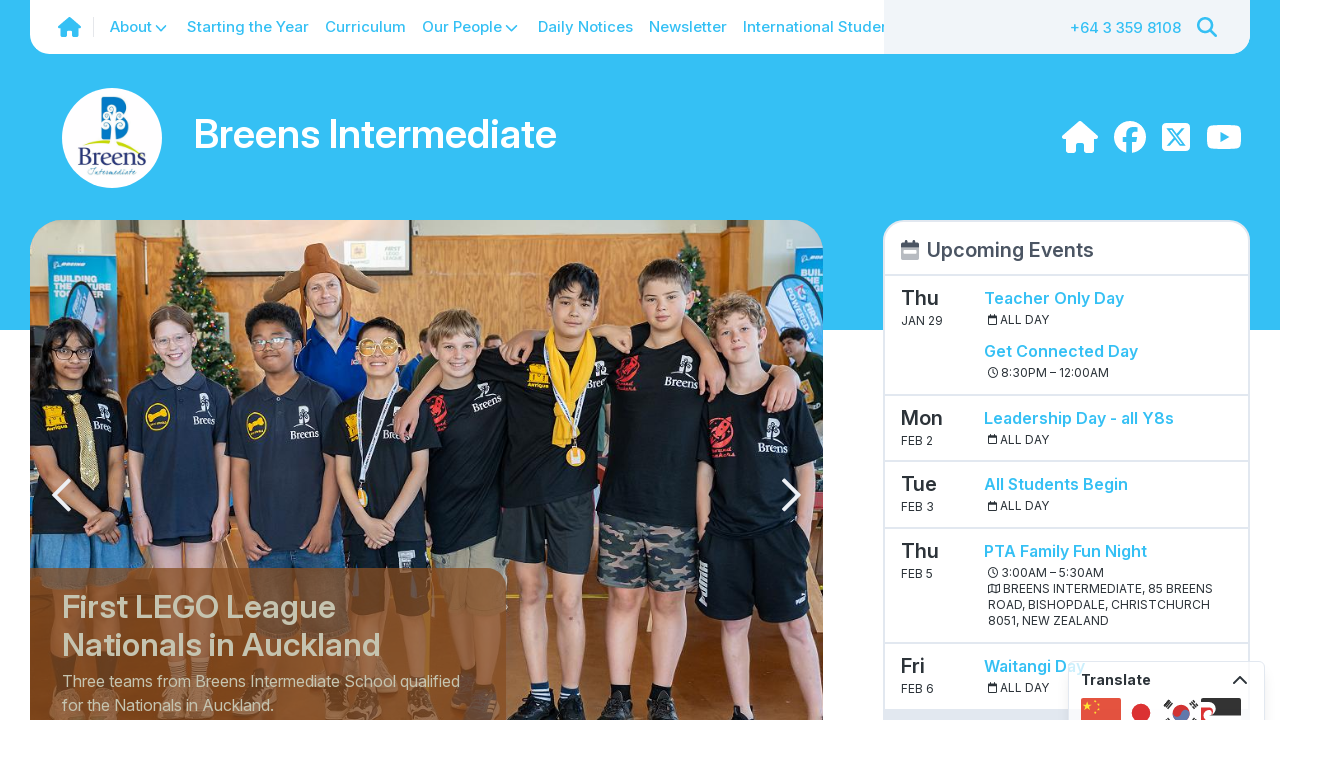

--- FILE ---
content_type: text/html; charset=UTF-8
request_url: https://breens.school.nz/
body_size: 180736
content:
                                              <!DOCTYPE html>
<html>
<head>
  <meta charset="utf-8">
  <meta name="viewport" content="width=device-width,initial-scale=1,shrink-to-fit=no">
  <link rel="apple-touch-icon" sizes="180x180" href="/apple-touch-icon.png">
  <link rel="icon" type="image/png" sizes="32x32" href="/favicon-32x32.png">
  <link rel="icon" type="image/png" sizes="16x16" href="/favicon-16x16.png">
  <link rel="manifest" href="/site.webmanifest">
  <link rel="mask-icon" href="/safari-pinned-tab.svg" color="#5bbad5">
  <meta name="msapplication-TileColor" content="#2d323b">
  <meta name="theme-color" content="#ffffff">

  
  <title>Breens Intermediate</title>

  <meta name="description" content="Tēnā koutou katoaWelcome to Breens Intermediate School, Te Puna Waiora o HereoraWe pride ourselves on being a highly regarded place of learning,...">
  <meta name="application-name" content="Hail">
  <meta name="author" content="Breens Intermediate">
  <meta name="generator" content="Hail">

  <meta property="fb:app_id" content="276830892475039">

  <!-- Open graph metadata -->
  <meta property="og:title" content="Breens Intermediate">
  <meta property="og:description" content="Tēnā koutou katoaWelcome to Breens Intermediate School, Te Puna Waiora o HereoraWe pride ourselves on being a highly regarded place of learning,...">
  <meta property="og:url" content="https://breens.school.nz">
  <meta property="og:site_name" content="Breens Intermediate">
  <meta property="og:type" content="homepage">

  <!-- Additional metadata for Twitter to provide attribution and nice display -->
  <meta name="twitter:card" content="summary_large_image">
  <meta name="twitter:site" content="@HailSays">
   <meta name="twitter:creator" content="{{{ $twitter_username }}}"> 
  <!-- Global site tag (gtag.js) - Google Analytics -->
  <script async src="https://www.googletagmanager.com/gtag/js"></script>
  <script>
    window.dataLayer = window.dataLayer || [];
    var _paq = window._paq = window._paq || [];
    (function() {
      var u= 'https://matomo.hail.to/';
      _paq.push(['setTrackerUrl', u+'matomo.php']);
      _paq.push(['setSiteId', '654']);
      var d=document, g=d.createElement('script'), s=d.getElementsByTagName('script')[0];
      g.async=true; g.src=u+'matomo.js'; s.parentNode.insertBefore(g,s);
    })();
    function gtag(){dataLayer.push(arguments);}
    function matomo_tracking(){
      if(arguments){
        //Matomo
        _paq.push(['trackPageView', 'organisation_id: ' + arguments[0].organisation_id + ', ' + arguments[0].tracking_type + ': ' + arguments[0].content_id]);
        _paq.push(['enableLinkTracking']);
      }
    }
    gtag('js', new Date());

    // SEO Widget Helpers
    function htmlDecode(input) {
      var doc = new DOMParser().parseFromString(input, "text/html");
      return doc.documentElement.textContent;
    }
    function shortenText(str, maxLen, separator = ' ') {
      if (!str || str.length <= maxLen) return str;
      return str.substr(0, str.lastIndexOf(separator, maxLen)) + '...';
    }
  </script>

  
      <script type="module" crossorigin src="/vue/website/assets/main-b3a3fd97.js"></script>
          <link rel="stylesheet" href="/vue/website/assets/main-1ba71662.css">
    
  <style>
        :root {
            --org-color: #35c0f4;
        }
    </style>
</head>
<body class="hct-homepage">
<div id="app"></div>
<script type="text/javascript">
  window.HAIL = {};
  window.HAIL.noindex = false;
  window.HAIL.canonicalURL = 'https://breens.school.nz';
  window.HAIL.organisation = {"id":"fjKawDQ","name":"Breens Intermediate","description":"","slug":"breens-intermediate","email":"office@breens.school.nz","email_alt":"principal@breens.school.nz","palette_brand":"#35c0f4","ga_code":"","pixel_id":"","website_url":"","portal_url":"","notices_url":"","homepage_url":"https:\/\/breens.school.nz","facebook_url":"https:\/\/www.facebook.com\/BreensIntermediateSchool","twitter_username":"Breens_Int_Sch","youtube_url":"https:\/\/www.youtube.com\/channel\/UCJOi75DbNdlSYOlUWjvx0wQ","instagram_url":"","linkedin_url":"","privacy_policy_url":"https:\/\/breens.school.nz\/a\/d7kU4pe","terms_url":"","avatar_url":"https:\/\/d2u4q3iydaupsp.cloudfront.net\/FOal4vfQR8Tsv5ITUOly8RpSsDPTZZgehx7hn48QxjsjGVChB8XuBKRUSyVOtRqLy8WMzlGHPPH7KDAINt0mEDKNSOgyOCsIhpe4YcCefEDBt3AjaX3O3J8rzqBo3qNP","small_avatar_url":"https:\/\/d2u4q3iydaupsp.cloudfront.net\/UxErLx2RkeI6KMBenGF0PNbcf89Yj5eKFKCxsstTh9v9IGFthL4uwieuYGaivpAJRzDmBnHqwdfTw69vQ5UR5isEBB1zI5ZIFMNyp8pOPBI3lRuZtFYZKonqYfw2MoBf","country":{"id":"NZ","name":"New Zealand","currency":"NZD"},"industry":{"id":"EP","name":"Education \u2014 Primary"},"industry_settings":[],"license":{"id":"1","name":"All rights reserved","abbr":null,"type":"all","info_url":null,"image_url":false},"physical_address":"85 Breens Rd, Bishopdale, Christchurch 8051, New Zealand","physical_address_lat":"-43.4868750","physical_address_lng":"172.5763971","postal_address":"","phone":"+64 3 359 8108","fax":"","google_calendar_address":"breens.school.nz_3f6rau435ni8jnipkap8dbbsmc@group.calendar.google.com","ia_page":"","subscribable_connections":[],"subscribable_mail_lists":[],"sharing_enabled":true,"cw_tenant_id":null,"cw_sending_address":null,"ai_settings":[],"ai_usage":{"requests_this_month":0,"plan_request_limit":2000}};
  window.HAIL.homepage = {"id":"nBDzUdU","slug":null,"org_name":"Breens Intermediate","title_prefix":"Welcome to","content_alignment":null,"hero_button_link":null,"hero_button_text":null,"hero_description":null,"title":"Breens Intermediate","logo":null,"information":"<h4>T\u0113n\u0101 koutou katoa<\/h4>\n\n<h4>Welcome to Breens Intermediate School, Te Puna Waiora o Hereora<\/h4>\n\n<p>We pride ourselves on being a highly regarded place of learning, specific to 10-13 year old children.<\/p>\n\n<p><\/p>\n\n<p>Our focus is on creating excellence in learning, as well as offering a wide range of high interest learning opportunities for our students.<\/p>\n\n<p><\/p>\n\n<p>Our specialist staff and facilities in foods, workshop, design, digital technologies, science and visual arts ensure high quality, authentic learning in these areas.<\/p>\n\n<p><\/p>\n\n<p>The ideal size of our school means our students have maximum opportunities to succeed in leadership, sport, culture, the arts and a wide range of varied academic pursuits.\u00a0<\/p>\n\n<p><\/p>\n\n<p>We welcome enquiries from all new families (both in zone and out of zone) and look forward to working alongside you to provide the best possible education for your child during these important years of schooling.<\/p>\n\n<p><\/p>\n\n<p><em>Nikki Clarke \u2014 Tumuaki \/ Principal\u00a0 <\/em><br><\/p>","information_aside":"<p><\/p>\n\n<p style=\"text-align:center;\"><\/p>","custom_zoom_level":null,"status":"published","article_ordering":"none","publication_ordering":"none","blocks":[],"quick_links":[{"id":"om6MruM","name":"About","type":"folder","in_use":true,"display_homepage":true,"display_portal":false,"display_magazines":false,"display_gazettes":false,"display_newsletters":false,"display_noticeboards":false,"display_blogs":false,"display_yearbooks":false,"display_articles":false,"ordering_id":9951,"children":[{"id":"aZCAxIW","name":"Why Breens Intermediate School?","type":"link","in_use":true,"display_homepage":true,"display_portal":false,"display_magazines":false,"display_gazettes":false,"display_newsletters":false,"display_noticeboards":false,"display_blogs":false,"display_yearbooks":false,"display_articles":false,"ordering_id":9953,"association":{"type":"article","entity":{"id":"vkkMEI5","title":"Why Breens Intermediate?","author":"Breens Intermediate","show_author":true,"lead":"Breens Intermediate prides itself on providing a caring and supportive family environment where students are encouraged and support to achieve.","body":"<p>Targeted teaching and knowing each learner well is an integral part of what we believe in at Breens.&nbsp;&nbsp;<\/p>\n\n<p>Success in Literacy and Mathematics is a focus for each and every student. &nbsp;<br><\/p>\n\n\n\n<p><b>Extension groups<\/b> in each team are created to give students the opportunity to work alongside each other to further develop their strengths and abilities. A wide range of <b>acceleration and&nbsp;extension programmes<\/b> are offered throughout the year to cater for the needs and interests of individual students.<\/p>\n\n<p><b>Learning support <\/b>is available for those students who require additional assistance in Mathematics and English. A specialist teacher coordinates this programme for students and works alongside our experienced teacher aides.<\/p>\n\n<p>Students who have English as their second language are also carefully supported school wide by a specialist teacher.<\/p>\n\n<p>Our school is all about <b>opportunities for all children<\/b>, whether that be in academia, sport, cultural pursuits, music, technology, the arts or in areas of leadership.<\/p>\n\n<blockquote><i>Positive leadership is provided by Principal and staff, and positive examples are set by students in numerous leadership roles throughout the school.<\/i><\/blockquote>\n\n<p>Read the latest story from Grow <a href=\"http:\/\/www.growwaitaha.co.nz\/our-stories\/developing-a-strong-culture-to-support-learning-at-breens-intermediate\/\">Waitaha<\/a> about our school.<\/p>\n\n<p><br><\/p>","body_mail":"\n        <!--[if (gte mso 9)|(IE)]>\n        <table role=\"presentation\" cellspacing=\"0\" cellpadding=\"0\" border=\"0\" width=\"516\">\n        <tr>\n        <td>\n        <![endif]-->\n        <div style=\"max-width: 516px; margin: 0 auto; box-sizing: border-box; font-family: sans-serif; font-size: 18px; line-height: 1.6; color: #475569;\">\n        <p style=\"margin-top: 0; margin-bottom: 16px; line-height: 1.6;\">Targeted teaching and knowing each learner well is an integral part of what we believe in at Breens.&nbsp;&nbsp;<\/p>\n\n<p style=\"margin-top: 0; margin-bottom: 16px; line-height: 1.6;\">Success in Literacy and Mathematics is a focus for each and every student. &nbsp;<br><\/p>\n\n\n\n<p style=\"margin-top: 0; margin-bottom: 16px; line-height: 1.6;\"><b style=\"font-weight: bold;\">Extension groups<\/b> in each team are created to give students the opportunity to work alongside each other to further develop their strengths and abilities. A wide range of <b style=\"font-weight: bold;\">acceleration and&nbsp;extension programmes<\/b> are offered throughout the year to cater for the needs and interests of individual students.<\/p>\n\n<p style=\"margin-top: 0; margin-bottom: 16px; line-height: 1.6;\"><b style=\"font-weight: bold;\">Learning support <\/b>is available for those students who require additional assistance in Mathematics and English. A specialist teacher coordinates this programme for students and works alongside our experienced teacher aides.<\/p>\n\n<p style=\"margin-top: 0; margin-bottom: 16px; line-height: 1.6;\">Students who have English as their second language are also carefully supported school wide by a specialist teacher.<\/p>\n\n<p style=\"margin-top: 0; margin-bottom: 16px; line-height: 1.6;\">Our school is all about <b style=\"font-weight: bold;\">opportunities for all children<\/b>, whether that be in academia, sport, cultural pursuits, music, technology, the arts or in areas of leadership.<\/p>\n\n<blockquote style=\"margin: 0 0 16px 0; padding: 16px; border-left: 4px solid #ccc; background-color: #f9f9f9; font-style: italic;\"><i>Positive leadership is provided by Principal and staff, and positive examples are set by students in numerous leadership roles throughout the school.<\/i><\/blockquote>\n\n<p style=\"margin-top: 0; margin-bottom: 16px; line-height: 1.6;\">Read the latest story from Grow <a ses:no-track href=\"http:\/\/www.growwaitaha.co.nz\/our-stories\/developing-a-strong-culture-to-support-learning-at-breens-intermediate\/\" style=\"color: #0366d6; text-decoration: underline;\">Waitaha<\/a> about our school.<\/p>\n\n<p style=\"margin-top: 0; margin-bottom: 16px; line-height: 1.6;\"><br><\/p>\n        <\/div>\n        <!--[if (gte mso 9)|(IE)]>\n        <\/td>\n        <\/tr>\n        <\/table>\n        <![endif]-->","date":"2022-01-31 11:00:00","show_date":true,"editable":false,"location":null,"location_latitude":null,"location_longitude":null,"status":"ready","user":{"id":"7yexbak","first_name":"Tom","last_name":"Barnett","avatar_url":"https:\/\/d2u4q3iydaupsp.cloudfront.net\/56XgH7Fw1HYPZyZWPvx0aHIafjeN3tE7HYyQGjTbHfoK1FziUXFs40tk4kmYMsz8E7e0FgROcbu9Ux9iZMETOMX2hQzDLAOOUQiDq5zF2u9hizQ0xE63jD94rWh8Lqj7","cw_admin":false,"last_active_date":"2024-08-06 03:29:23"},"created_date":"2016-09-27 13:47:15","updated_date":"2022-07-29 04:40:16","average_rating":0,"attachments":[],"sender_organisation":null,"attributed_article":null,"blocks":null,"default_description":"Breens Intermediate prides itself on providing a caring and supportive family environment where students are encouraged and support to achieve....","org_name":"Breens Intermediate","portal":null,"website":false,"noindex":false,"deleted_date":null,"tags":[{"id":"HB6rRej","name":"Enrolment","description":null},{"id":"W4BJLop","name":"Information","description":null}],"private_tags":[],"short_gallery":[],"short_video_gallery":[],"hero_image":{"id":"CvomhQu","caption":null,"people":null,"location":"Styx River Place, Christchurch, New Zealand","location_latitude":-43.43305555556,"location_longitude":172.69916666667,"date":"2020-03-06 11:03:08","editable":false,"photographer":"Nikki Clarke","camera":"SM-G930F","status":"approved","file_150_square_url":"https:\/\/d2u4q3iydaupsp.cloudfront.net\/tJZDas6a0e9IfSNjPCHyaYTilJs1NnXDBRz88hRF0CAOoLX0iWitb4DweFrCzguZyVMAr2ihizFnLPsx2rJjrSX97NPoXhwuIFguOBk58Of5ex6amZ1CRcc44CCbQCHd","file_500_url":"https:\/\/d2u4q3iydaupsp.cloudfront.net\/DI2InD5KF1ZJziZrigv2M562VXfY0X7Hn0oou8tC1VXKcOLiJj7zlzHlINC6KhVl7NGFdnEBKDZkJUsyG3W0da7rsbZwPZdfYaK3fd3PljWxnO029k2Q7psTp7u2NSbK","file_500_square_url":"https:\/\/d2u4q3iydaupsp.cloudfront.net\/NAYDZRAxqLNarSavDOp6wZEUJykJ92ODvc63JDVht9S1cbOuLImAgfiD7XPIdUaqT5xVsx0QVdi2Hd2e3of1mE3S1ny8OmRM9sRGMGGLSNKRQFLZTU9frVorUdP60A7p","file_1000_url":"https:\/\/d2u4q3iydaupsp.cloudfront.net\/RTFi4ZfnbnQXO9a6XMP1IVObzdpjnBfmrFDqH23mVtuIFkiw4WYLiyqqlvUj4WSnimluKammpLoksiD4UQSdLREaQGVt8biKqjyabu7ZwYZm98zvZ7dmM5Vx5qsE0sOD","file_1000_square_url":"https:\/\/d2u4q3iydaupsp.cloudfront.net\/YEXeD7N7oekgLXXYN0caTZaA7ibwCqCfGfr8RH532WZ94QAs9TufQAHi0ZWlLyN9X3zWYTpOBJHPIyAPzW3l885ylrruke0xxSvLycXLOPhNKki2OrMtHGoKEIWJtdbu","file_2000_url":"https:\/\/d2u4q3iydaupsp.cloudfront.net\/eOCfziJF9BYXqmkdJzBI84zac8dPchSRGRfbLsfcN22ELMogrdbV4kMTga4uBwcrfzP9llMk2ESNZdkSqp82B5rg0hf1VAYoqrWcrPzruEjwcCc8J1QNDPsmphksYPn2","file_original_url":"https:\/\/d2u4q3iydaupsp.cloudfront.net\/osKJVltbdoFPcGs57l7p3g3DwP60NuZ1AdWvWhbD6RBG5ktlwjuIxnGYloD2a98dlm9mFTo0YBM2AADFa8qD2db1pll3atXcY5CKi5pN2KNqnTaHsJOEwhcMvf9rxQqX","original_width":2268,"original_height":4032,"focal_point":null,"colour_palette":{"background":{"rgb":{"red":46,"green":36,"blue":27}},"primary":{"rgb":{"red":254,"green":254,"blue":254}},"secondary":{"rgb":{"red":194,"green":183,"blue":161}},"detail":{"rgb":{"red":157,"green":125,"blue":93}}},"tags":[],"private_tags":[],"user":{"id":"igEqSdm","first_name":"Nikki","last_name":"Clarke","avatar_url":"","cw_admin":false,"last_active_date":"2026-01-22 02:38:31"},"amnesty_expiry":"2020-03-11 02:59:51","created_date":"2020-03-10 02:59:54","average_rating":0,"sender_organisation":null,"attributed_image":null,"noindex":false,"deleted_date":null},"hero_video":null,"url":"https:\/\/hail.to\/breens-intermediate\/article\/vkkMEI5","hail_url":"https:\/\/hail.to\/breens-intermediate\/article\/vkkMEI5","order":null},"title":"Why Breens Intermediate?"},"depth":1,"parent":9951,"left":2,"right":3},{"id":"yfLMKab","name":"Principal's Message","type":"link","in_use":true,"display_homepage":true,"display_portal":false,"display_magazines":false,"display_gazettes":false,"display_newsletters":false,"display_noticeboards":false,"display_blogs":false,"display_yearbooks":false,"display_articles":false,"ordering_id":9954,"association":{"type":"article","entity":{"id":"ConYfKy","title":"Principal's Welcome","author":"Nikki Clarke","show_author":true,"lead":"I am delighted to introduce you to Te Puna Waiora o Hereora - Breens Intermediate School. I hope you find our website a useful representation of our school.","body":"<p>We pride ourselves on being a friendly family school with strongly embedded values, focused on personal excellence and opportunities for everyone.<br><\/p>\n\n<blockquote><p><em>Our teachers are a talented team of professionals who have a sound understanding of the specific needs of pre-adolescent young people. They have a reputation for being devoted to student success in a caring, challenging, stimulating, supportive and innovative atmosphere.<\/em><\/p><\/blockquote>\n\n<p>Our staff work hard to ensure we know our children well, connect with our families and work together to help children reach their very best as learners.&nbsp; &nbsp;<\/p>\n\n<p>Our specialist teachers and specialist facilities in foods, workshop, design, digital technologies, science and visual arts ensure high quality, authentic learning in these areas.<\/p>\n\n<p>Our students have maximum opportunities to succeed in leadership, sport, culture, the arts and a wide range of varied academic pursuits.&nbsp; There are opportunities for all students to pursue their passions and interests across many contexts.<\/p>\n\n<blockquote><p><em>We want our school to be one where our children can feel at ease with who they are as individuals and achieve to their very best ability.<\/em><\/p><\/blockquote>\n\n<p>We aim to create confident learners who are ready for the challenges of secondary school and beyond.<br><\/p>\n\n<p>We invite you to be part of our Breens family and look forward to working alongside you to provide the best possible education for your child during these important years of schooling.<\/p>\n\n<p>I would welcome the opportunity to show you around our school. Make a time to talk about your child\u2019s education with me and meet our students and teaching team.<\/p>\n\n<p><em>Nikki Clarke, Principal<\/em><br><a href=\"mailto:nikki.clarke@breens.school.nz\">nikki.clarke@breens.school.nz<\/a><\/p>\n\n<p>033598108<\/p>","body_mail":"\n        <!--[if (gte mso 9)|(IE)]>\n        <table role=\"presentation\" cellspacing=\"0\" cellpadding=\"0\" border=\"0\" width=\"516\">\n        <tr>\n        <td>\n        <![endif]-->\n        <div style=\"max-width: 516px; margin: 0 auto; box-sizing: border-box; font-family: sans-serif; font-size: 18px; line-height: 1.6; color: #475569;\">\n        <p style=\"margin-top: 0; margin-bottom: 16px; line-height: 1.6;\">We pride ourselves on being a friendly family school with strongly embedded values, focused on personal excellence and opportunities for everyone.<br><\/p>\n\n<blockquote style=\"margin: 0 0 16px 0; padding: 16px; border-left: 4px solid #ccc; background-color: #f9f9f9; font-style: italic;\"><p><em>Our teachers are a talented team of professionals who have a sound understanding of the specific needs of pre-adolescent young people. They have a reputation for being devoted to student success in a caring, challenging, stimulating, supportive and innovative atmosphere.<\/em><\/p><\/blockquote>\n\n<p style=\"margin-top: 0; margin-bottom: 16px; line-height: 1.6;\">Our staff work hard to ensure we know our children well, connect with our families and work together to help children reach their very best as learners.&nbsp; &nbsp;<\/p>\n\n<p style=\"margin-top: 0; margin-bottom: 16px; line-height: 1.6;\">Our specialist teachers and specialist facilities in foods, workshop, design, digital technologies, science and visual arts ensure high quality, authentic learning in these areas.<\/p>\n\n<p style=\"margin-top: 0; margin-bottom: 16px; line-height: 1.6;\">Our students have maximum opportunities to succeed in leadership, sport, culture, the arts and a wide range of varied academic pursuits.&nbsp; There are opportunities for all students to pursue their passions and interests across many contexts.<\/p>\n\n<blockquote style=\"margin: 0 0 16px 0; padding: 16px; border-left: 4px solid #ccc; background-color: #f9f9f9; font-style: italic;\"><p><em>We want our school to be one where our children can feel at ease with who they are as individuals and achieve to their very best ability.<\/em><\/p><\/blockquote>\n\n<p style=\"margin-top: 0; margin-bottom: 16px; line-height: 1.6;\">We aim to create confident learners who are ready for the challenges of secondary school and beyond.<br><\/p>\n\n<p style=\"margin-top: 0; margin-bottom: 16px; line-height: 1.6;\">We invite you to be part of our Breens family and look forward to working alongside you to provide the best possible education for your child during these important years of schooling.<\/p>\n\n<p style=\"margin-top: 0; margin-bottom: 16px; line-height: 1.6;\">I would welcome the opportunity to show you around our school. Make a time to talk about your child\u2019s education with me and meet our students and teaching team.<\/p>\n\n<p style=\"margin-top: 0; margin-bottom: 16px; line-height: 1.6;\"><em style=\"font-style: italic;\">Nikki Clarke, Principal<\/em><br><a ses:no-track href=\"mailto:nikki.clarke@breens.school.nz\" style=\"color: #0366d6; text-decoration: underline;\">nikki.clarke@breens.school.nz<\/a><\/p>\n\n<p style=\"margin-top: 0; margin-bottom: 16px; line-height: 1.6;\">033598108<\/p>\n        <\/div>\n        <!--[if (gte mso 9)|(IE)]>\n        <\/td>\n        <\/tr>\n        <\/table>\n        <![endif]-->","date":"2025-01-12 11:00:00","show_date":true,"editable":false,"location":null,"location_latitude":null,"location_longitude":null,"status":"published","user":{"id":"7yexbak","first_name":"Tom","last_name":"Barnett","avatar_url":"https:\/\/d2u4q3iydaupsp.cloudfront.net\/56XgH7Fw1HYPZyZWPvx0aHIafjeN3tE7HYyQGjTbHfoK1FziUXFs40tk4kmYMsz8E7e0FgROcbu9Ux9iZMETOMX2hQzDLAOOUQiDq5zF2u9hizQ0xE63jD94rWh8Lqj7","cw_admin":false,"last_active_date":"2024-08-06 03:29:23"},"created_date":"2016-08-17 18:08:07","updated_date":"2025-07-10 04:31:56","average_rating":0,"attachments":[],"sender_organisation":null,"attributed_article":null,"blocks":null,"default_description":"I am delighted to introduce you to Te Puna Waiora o Hereora - Breens Intermediate School. I hope you find our website a useful representation of our...","org_name":"Breens Intermediate","portal":null,"website":false,"noindex":false,"deleted_date":null,"tags":[{"id":"tq2uRtu","name":"Principal","description":null},{"id":"piA5yor","name":"Welcome","description":null}],"private_tags":[],"short_gallery":[],"short_video_gallery":[],"hero_image":{"id":"qOZXIf3","caption":null,"people":null,"location":null,"location_latitude":null,"location_longitude":null,"date":"2025-07-10 04:31:14","editable":false,"photographer":null,"camera":null,"status":"approved","file_150_square_url":"https:\/\/d2u4q3iydaupsp.cloudfront.net\/uploads\/150x150-5da4e64b-2295-447c-b69b-6f82a5f89486","file_500_url":"https:\/\/d2u4q3iydaupsp.cloudfront.net\/uploads\/500-constrained-11e8c7d4-2fb6-4617-b504-da4e43e7669d","file_500_square_url":"https:\/\/d2u4q3iydaupsp.cloudfront.net\/uploads\/500x500-62ae81b6-fa69-45cf-bea5-8579a4d8f98a","file_1000_url":"https:\/\/d2u4q3iydaupsp.cloudfront.net\/uploads\/1000-constrained-b3599ac6-f943-4634-8ea6-7d888af6825e","file_1000_square_url":"https:\/\/d2u4q3iydaupsp.cloudfront.net\/uploads\/1000x1000-dad24be3-973f-4901-b37b-3800414b2dc9","file_2000_url":"https:\/\/d2u4q3iydaupsp.cloudfront.net\/uploads\/2000-constrained-23de1d3a-cece-470f-8e19-6e3b77f6bff7","file_original_url":"https:\/\/d2u4q3iydaupsp.cloudfront.net\/uploads\/original-cb9d0ba3-ccc7-424a-b6e2-625538f17caf","original_width":1642,"original_height":1568,"focal_point":{"x":923,"y":53},"colour_palette":{"background":{"rgb":{"red":64,"green":42,"blue":5}},"primary":{"rgb":{"red":146,"green":131,"blue":120}},"secondary":{"rgb":{"red":210,"green":196,"blue":68}},"detail":{"rgb":{"red":162,"green":128,"blue":42}}},"tags":[],"private_tags":[],"user":{"id":"igEqSdm","first_name":"Nikki","last_name":"Clarke","avatar_url":"","cw_admin":false,"last_active_date":"2026-01-22 02:38:31"},"amnesty_expiry":"2025-07-11 04:31:14","created_date":"2025-07-10 04:31:15","average_rating":0,"sender_organisation":null,"attributed_image":null,"noindex":false,"deleted_date":null},"hero_video":null,"url":"https:\/\/hail.to\/breens-intermediate\/article\/ConYfKy","hail_url":"https:\/\/hail.to\/breens-intermediate\/article\/ConYfKy","order":null},"title":"Principal's Welcome"},"depth":1,"parent":9951,"left":4,"right":5},{"id":"Ah6uB5S","name":"Prospectus","type":"link","in_use":true,"display_homepage":true,"display_portal":true,"display_magazines":true,"display_gazettes":true,"display_newsletters":true,"display_noticeboards":false,"display_blogs":true,"display_yearbooks":true,"display_articles":true,"ordering_id":34337,"association":{"type":"article","entity":{"id":"8iTTem9","title":"Breens School Prospectus","author":"Jen Crawford","show_author":true,"lead":null,"body":"<p>Please find a link to our latest youtube clip and the current prospectus below:<\/p>\n\n<p><br><\/p>","body_mail":"\n        <!--[if (gte mso 9)|(IE)]>\n        <table role=\"presentation\" cellspacing=\"0\" cellpadding=\"0\" border=\"0\" width=\"516\">\n        <tr>\n        <td>\n        <![endif]-->\n        <div style=\"max-width: 516px; margin: 0 auto; box-sizing: border-box; font-family: sans-serif; font-size: 18px; line-height: 1.6; color: #475569;\">\n        <p style=\"margin-top: 0; margin-bottom: 16px; line-height: 1.6;\">Please find a link to our latest youtube clip and the current prospectus below:<\/p>\n\n<p style=\"margin-top: 0; margin-bottom: 16px; line-height: 1.6;\"><br><\/p>\n        <\/div>\n        <!--[if (gte mso 9)|(IE)]>\n        <\/td>\n        <\/tr>\n        <\/table>\n        <![endif]-->","date":"2025-06-01 12:00:00","show_date":true,"editable":false,"location":null,"location_latitude":null,"location_longitude":null,"status":"published","user":{"id":"igEqSdm","first_name":"Nikki","last_name":"Clarke","avatar_url":"","cw_admin":false,"last_active_date":"2026-01-22 02:38:31"},"created_date":"2022-07-26 04:08:21","updated_date":"2025-07-07 06:11:40","average_rating":0,"attachments":[{"id":"CJKpjYt","uploaded_name":"Breens Prospectus 2025","uploaded_extension":"pdf","mime_type":"application\/pdf","file_size":21181198,"url":"https:\/\/d2u4q3iydaupsp.cloudfront.net\/uploads\/ca016639-932e-44ed-8bbc-0c8bc7f473fd.pdf","name":"Breens Prospectus 2025"}],"sender_organisation":null,"attributed_article":null,"blocks":null,"default_description":"Breens School Prospectus","org_name":"Breens Intermediate","portal":null,"website":true,"noindex":false,"deleted_date":null,"tags":[{"id":"O2SFW1R","name":"Community","description":null},{"id":"HB6rRej","name":"Enrolment","description":null}],"private_tags":[],"short_gallery":[],"short_video_gallery":[],"hero_image":{"id":"EfOMRrP","caption":null,"people":null,"location":null,"location_latitude":null,"location_longitude":null,"date":"2025-06-26 19:37:51","editable":false,"photographer":null,"camera":null,"status":"approved","file_150_square_url":"https:\/\/d2u4q3iydaupsp.cloudfront.net\/uploads\/150x150-1beb2cc1-8c57-45af-954c-1690ed1a259e","file_500_url":"https:\/\/d2u4q3iydaupsp.cloudfront.net\/uploads\/500-constrained-4dba0383-feb8-48bb-b819-b62f5849e43a","file_500_square_url":"https:\/\/d2u4q3iydaupsp.cloudfront.net\/uploads\/500x500-ccd206f0-1272-4f36-be1d-9ff822a385fa","file_1000_url":"https:\/\/d2u4q3iydaupsp.cloudfront.net\/uploads\/1000-constrained-8b12ddee-e0f2-4339-a6af-f412d59cf290","file_1000_square_url":"https:\/\/d2u4q3iydaupsp.cloudfront.net\/uploads\/1000x1000-25278fca-5927-489a-8f95-1074270a8b68","file_2000_url":"https:\/\/d2u4q3iydaupsp.cloudfront.net\/uploads\/2000-constrained-c996871f-1ddb-4173-8c07-95f813926f97","file_original_url":"https:\/\/d2u4q3iydaupsp.cloudfront.net\/uploads\/original-e4f887db-b156-438a-823e-f41b7a105179","original_width":4032,"original_height":3024,"focal_point":{"x":1922,"y":677},"colour_palette":{"background":{"rgb":{"red":36,"green":20,"blue":31}},"primary":{"rgb":{"red":110,"green":145,"blue":177}},"secondary":{"rgb":{"red":157,"green":130,"blue":112}},"detail":{"rgb":{"red":221,"green":201,"blue":169}}},"tags":[],"private_tags":[],"user":{"id":"tsZtKhr","first_name":"Haley","last_name":"Taylor","avatar_url":"https:\/\/d2u4q3iydaupsp.cloudfront.net\/7Ej1HjBylJKtX62SLDLc0sfMph3NI7DotJkUe7AJYbEOCiPNoHrkWw8c1soq735ZDtWyjeoJj9HP8CePG05MivVLffIuNu1BapYme4nOTmlEjx65nzWidI5o2I0jmFwH","cw_admin":false,"last_active_date":"2025-12-16 19:46:07"},"amnesty_expiry":"2025-06-27 19:37:51","created_date":"2025-06-26 19:37:52","average_rating":0,"sender_organisation":null,"attributed_image":null,"noindex":false,"deleted_date":null},"hero_video":null,"url":"https:\/\/hail.to\/breens-intermediate\/article\/8iTTem9","hail_url":"https:\/\/hail.to\/breens-intermediate\/article\/8iTTem9","order":null},"title":"Breens School Prospectus"},"depth":1,"parent":9951,"left":6,"right":7}],"association":{"type":"url","entity":null,"title":null},"depth":0,"parent":null,"left":1,"right":22},{"id":"onvEgjV","name":"Starting the Year","type":"link","in_use":true,"display_homepage":true,"display_portal":true,"display_magazines":true,"display_gazettes":true,"display_newsletters":true,"display_noticeboards":false,"display_blogs":true,"display_yearbooks":true,"display_articles":true,"ordering_id":34417,"association":{"type":"publication","entity":"https:\/\/hail.to\/breens-intermediate\/publication\/pkiKAxe","title":"Start of the Year Info 2026"},"depth":0,"parent":null,"left":23,"right":24},{"id":"PIhnMJH","name":"Curriculum","type":"link","in_use":true,"display_homepage":true,"display_portal":false,"display_magazines":false,"display_gazettes":false,"display_newsletters":false,"display_noticeboards":false,"display_blogs":false,"display_yearbooks":false,"display_articles":false,"ordering_id":6242,"association":{"type":"publication","entity":"https:\/\/hail.to\/breens-intermediate\/publication\/iNEMUJ0","title":"Learning @ Breens"},"depth":1,"parent":null,"left":25,"right":26},{"id":"QXPiU4F","name":"Our People","type":"folder","in_use":true,"display_homepage":true,"display_portal":true,"display_magazines":true,"display_gazettes":true,"display_newsletters":true,"display_noticeboards":false,"display_blogs":true,"display_yearbooks":true,"display_articles":true,"ordering_id":23725,"children":[{"id":"FLavnrG","name":"Board of Trustees","type":"link","in_use":true,"display_homepage":true,"display_portal":true,"display_magazines":true,"display_gazettes":true,"display_newsletters":true,"display_noticeboards":false,"display_blogs":true,"display_yearbooks":true,"display_articles":true,"ordering_id":23728,"association":{"type":"article","entity":{"id":"dL6amUI","title":"The School Board","author":"Ryan Young","show_author":true,"lead":null,"body":"<p>The School Board has the overall responsibility for the governance of the school and delegates the day to day management to the Principal and staff. The main concerns of the Board are policy development, strategic planning, management of funds, overseeing employment decisions, maintenance of school buildings and grounds and ensuring the health and safety of students, staff, parents and school visitors. The Board reports to the school community and to the Ministry of Education on a regular basis.<\/p>\n\n<p><\/p>\n\n<p>The School Board meets twice a term. Members of our school community are welcome to attend any Board meeting.<br><\/p>\n\n<p><\/p>\n\n<h4>The Current Breens Intermediate School Board:<\/h4>\n\n<p><\/p>\n\n<p>Ryan Young (Presiding Member) ryan.bot@breens.school.nz<\/p>\n\n<p>David Newsham-West (Elected Parent Trustee)<\/p>\n\n<p>Shane Hollis&nbsp;(Elected Parent Trustee)<\/p>\n\n<p>Matthew Noon&nbsp;(Elected Parent Trustee)<\/p>\n\n<p>Anna Thomson&nbsp;(Elected Parent Trustee)<\/p>\n\n<p>Nikki Clarke (Principal)<br><\/p>\n\n<p>Debbie McGrath (Staff Representative)<\/p>\n\n<p><\/p>\n\n<p>Attached below:<\/p>\n\n<ul><li><p>Strategic Plan \/ Annual Implementation Summary<\/p><\/li><li><p>Audited Accounts 2024<\/p><\/li><\/ul>\n\n<p><br><\/p>","body_mail":"\n        <!--[if (gte mso 9)|(IE)]>\n        <table role=\"presentation\" cellspacing=\"0\" cellpadding=\"0\" border=\"0\" width=\"516\">\n        <tr>\n        <td>\n        <![endif]-->\n        <div style=\"max-width: 516px; margin: 0 auto; box-sizing: border-box; font-family: sans-serif; font-size: 18px; line-height: 1.6; color: #475569;\">\n        <p style=\"margin-top: 0; margin-bottom: 16px; line-height: 1.6;\">The School Board has the overall responsibility for the governance of the school and delegates the day to day management to the Principal and staff. The main concerns of the Board are policy development, strategic planning, management of funds, overseeing employment decisions, maintenance of school buildings and grounds and ensuring the health and safety of students, staff, parents and school visitors. The Board reports to the school community and to the Ministry of Education on a regular basis.<\/p>\n\n<p style=\"margin-top: 0; margin-bottom: 16px; line-height: 1.6;\"><\/p>\n\n<p style=\"margin-top: 0; margin-bottom: 16px; line-height: 1.6;\">The School Board meets twice a term. Members of our school community are welcome to attend any Board meeting.<br><\/p>\n\n<p style=\"margin-top: 0; margin-bottom: 16px; line-height: 1.6;\"><\/p>\n\n<h4 style=\"margin-top: 24px; margin-bottom: 16px; font-size: 18px; line-height: 1.4; font-weight: bold;\">The Current Breens Intermediate School Board:<\/h4>\n\n<p style=\"margin-top: 0; margin-bottom: 16px; line-height: 1.6;\"><\/p>\n\n<p style=\"margin-top: 0; margin-bottom: 16px; line-height: 1.6;\">Ryan Young (Presiding Member) ryan.bot@breens.school.nz<\/p>\n\n<p style=\"margin-top: 0; margin-bottom: 16px; line-height: 1.6;\">David Newsham-West (Elected Parent Trustee)<\/p>\n\n<p style=\"margin-top: 0; margin-bottom: 16px; line-height: 1.6;\">Shane Hollis&nbsp;(Elected Parent Trustee)<\/p>\n\n<p style=\"margin-top: 0; margin-bottom: 16px; line-height: 1.6;\">Matthew Noon&nbsp;(Elected Parent Trustee)<\/p>\n\n<p style=\"margin-top: 0; margin-bottom: 16px; line-height: 1.6;\">Anna Thomson&nbsp;(Elected Parent Trustee)<\/p>\n\n<p style=\"margin-top: 0; margin-bottom: 16px; line-height: 1.6;\">Nikki Clarke (Principal)<br><\/p>\n\n<p style=\"margin-top: 0; margin-bottom: 16px; line-height: 1.6;\">Debbie McGrath (Staff Representative)<\/p>\n\n<p style=\"margin-top: 0; margin-bottom: 16px; line-height: 1.6;\"><\/p>\n\n<p style=\"margin-top: 0; margin-bottom: 16px; line-height: 1.6;\">Attached below:<\/p>\n\n<ul style=\"margin-top: 0; margin-bottom: 16px; padding-left: 40px;\"><li><p>Strategic Plan \/ Annual Implementation Summary<\/p><\/li><li><p>Audited Accounts 2024<\/p><\/li><\/ul>\n\n<p style=\"margin-top: 0; margin-bottom: 16px; line-height: 1.6;\"><br><\/p>\n        <\/div>\n        <!--[if (gte mso 9)|(IE)]>\n        <\/td>\n        <\/tr>\n        <\/table>\n        <![endif]-->","date":"2025-09-28 11:00:00","show_date":true,"editable":false,"location":null,"location_latitude":null,"location_longitude":null,"status":"published","user":{"id":"igEqSdm","first_name":"Nikki","last_name":"Clarke","avatar_url":"","cw_admin":false,"last_active_date":"2026-01-22 02:38:31"},"created_date":"2023-05-18 23:07:19","updated_date":"2025-10-01 02:31:19","average_rating":0,"attachments":[{"id":"j0R4Q71","uploaded_name":"Breens 2024 Audited Annual report","uploaded_extension":"pdf","mime_type":"application\/pdf","file_size":6604808,"url":"https:\/\/d2u4q3iydaupsp.cloudfront.net\/uploads\/46148ea2-e9e5-42de-8fa3-15b8bfb9220d.pdf","name":"Breens 2024 Audited Annual report"},{"id":"afSKijM","uploaded_name":"Breens Strategic Plan _ Annual Plan Overview 2024-2025","uploaded_extension":"pdf","mime_type":"application\/pdf","file_size":524780,"url":"https:\/\/d2u4q3iydaupsp.cloudfront.net\/uploads\/93510dfa-0cf8-49de-a1cc-742e1dc928f8.pdf","name":"Breens Strategic Plan _ Annual Plan Overview 2024-2025"}],"sender_organisation":null,"attributed_article":null,"blocks":null,"default_description":"The School Board","org_name":"Breens Intermediate","portal":null,"website":false,"noindex":false,"deleted_date":null,"tags":[{"id":"zBUIi6E","name":"Board of Trustees","description":null},{"id":"O2SFW1R","name":"Community","description":null}],"private_tags":[],"short_gallery":[],"short_video_gallery":[],"hero_image":{"id":"0RJkfbP","caption":null,"people":null,"location":null,"location_latitude":null,"location_longitude":null,"date":"2022-11-14 06:09:56","editable":false,"photographer":"Nikki Clarke","camera":null,"status":"approved","file_150_square_url":"https:\/\/d2u4q3iydaupsp.cloudfront.net\/GIw360Q1CW5sfVaob4B8Kps3BTeIhEDsT2YC7ff0mQ0Qce8nZzplgGRd7Ct6HmKau6PZmoSck0ySt2WuRTsPBwCuVDjdbmeVi7MCL21kYGzn9ZNr6bGcBl9x2BoNPZ9c","file_500_url":"https:\/\/d2u4q3iydaupsp.cloudfront.net\/FifdDbFCpTNAAN3qz0bpTpoKtTxsM2xUxWPeBwstkbP7fdVGjWGQqHcZvd1wgkILMbPcmec5UlNxwgiKfT4YzwG9yB7zqNoJb4Dh20iv286ofXqjk71yjxakoyXVAQ25","file_500_square_url":"https:\/\/d2u4q3iydaupsp.cloudfront.net\/L4L2gGDto9MfxV8dw19kQxdGdJEdkUGv5RvVqOfxf9ZsHCp1dbF52h9w12TbUH7KBtrAAOAwW0jJqhlMAzzojuUEC3tdGt1qLjfqxP9Efy3Fb60i4viYktmTwtad7kYB","file_1000_url":"https:\/\/d2u4q3iydaupsp.cloudfront.net\/k1LjYsuU0MXEjePvBAXTXw22ScY9UXU1i49E3A4slSDqRcM5ItMILBXgIIETM7t05FLISwKnpEtonrDebcJeBO8mU1GibD4vHFtodJDkNdRloRvjZbDmTPwJBpJAqzQu","file_1000_square_url":"https:\/\/d2u4q3iydaupsp.cloudfront.net\/VyKrCtAjk5hnVUWSWPgQqOeVbAZoyK0usf1rY8W9UJULytXniTcgZMswFPTOlv49vINpE1dahINdwrnweWkZZgCmBG0SSJ6RfDWbqLaEJsiQer7cy1N1E0s6NAfIv2cp","file_2000_url":"https:\/\/d2u4q3iydaupsp.cloudfront.net\/GdOSsNbWYAGOEVQpJGqbA8fGf12DsX2ujxRs8dcNH1LnmdJeykL8ESmIHUPrmcV5MoPHGLc1KsrwJ002IypssOmhrgYBITzYQECRkqtKa58naquvsvHmWCuyDNMbMqMt","file_original_url":"https:\/\/d2u4q3iydaupsp.cloudfront.net\/Ibu8Sfm6RSnJqaKwFq9YphFuMC7D2agAbwdSfDUoTg1Ms3rgJUa4Rfo2QUrnE40KfiJ3WCwY5XgtuuK5gG4dvd4521GAUyfiJLnoKHNBmOlIl5odNJJaEpzsdPw4UjxK","original_width":2258,"original_height":1548,"focal_point":null,"colour_palette":{"background":{"rgb":{"red":112,"green":197,"blue":239}},"primary":{"rgb":{"red":0,"green":133,"blue":181}},"secondary":{"rgb":{"red":0,"green":0,"blue":0}},"detail":{"rgb":{"red":0,"green":0,"blue":0}}},"tags":[],"private_tags":[],"user":{"id":"igEqSdm","first_name":"Nikki","last_name":"Clarke","avatar_url":"","cw_admin":false,"last_active_date":"2026-01-22 02:38:31"},"amnesty_expiry":"2022-11-15 06:09:56","created_date":"2022-11-14 06:09:57","average_rating":0,"sender_organisation":null,"attributed_image":null,"noindex":false,"deleted_date":null},"hero_video":null,"url":"https:\/\/hail.to\/breens-intermediate\/article\/dL6amUI","hail_url":"https:\/\/hail.to\/breens-intermediate\/article\/dL6amUI","order":null},"title":"The School Board"},"depth":1,"parent":23725,"left":34,"right":35},{"id":"r72z8Ep","name":"Staff","type":"link","in_use":true,"display_homepage":true,"display_portal":true,"display_magazines":true,"display_gazettes":true,"display_newsletters":true,"display_noticeboards":false,"display_blogs":true,"display_yearbooks":true,"display_articles":true,"ordering_id":23727,"association":{"type":"article","entity":{"id":"c6Pl78n","title":"Staff Contact List","author":"Breens Intermediate","show_author":true,"lead":"Read on for our staff list and contact details.","body":"<h4><strong>Senior Leadership &amp; Administration Team<\/strong><\/h4>\n\n<ul><li><p><strong>Nikki Clarke<\/strong>, Principal<br><a href=\"mailto:nikki.clarke@breens.school.nz\">nikki.clarke@breens.school.nz<\/a><\/p><\/li><li><p><strong>Nathan Maclennan<\/strong>, Deputy Principal<br><a href=\"mailto:nathan.maclennan@breens.school.nz\">nathan.maclennan@breens.school.nz<\/a><\/p><\/li><li><p><strong>Jen Crawford<\/strong>, Principal's PA and Finance Manager<br><a href=\"mailto:accounts@breens.school.nz\">accounts@breens.school.nz<\/a><br><\/p><\/li><li><p><strong>Vicki Millard<\/strong>, Office Manager&nbsp; &nbsp; &nbsp; &nbsp; &nbsp; &nbsp; &nbsp; &nbsp; &nbsp; &nbsp; &nbsp; &nbsp; &nbsp; &nbsp; &nbsp; &nbsp; &nbsp; &nbsp; &nbsp; &nbsp; &nbsp; &nbsp; &nbsp; &nbsp; &nbsp; &nbsp;<\/p><\/li><li><p><a href=\"mailto:office@breens.school.nz\">office@breens.school.nz<\/a><\/p><\/li><\/ul>\n\n<h4><strong>M\u0101puna Team<\/strong><\/h4>\n\n<ul><li><p><strong>Mel Marryatt<\/strong>, Team Leader \/ Class Teacher, M\u0101puna 2&nbsp; &nbsp;<a href=\"mailto:mel.marryatt@breens.school.nz\">mel.marryatt@breens.school.nz<\/a><\/p><\/li><li><p><strong>Josh Jones<\/strong>, Class Teacher, M\u0101puna 3<\/p><p><a href=\"mailto:josh.jones@breens.school.nz\">josh.jones@breens.school.nz<\/a><\/p><\/li><li><p><strong>Jessica Kelly<\/strong>, Class Teacher, M\u0101puna 1<\/p><p><a href=\"mailto:jessica.kelly@breens.school.nz\">jessica.kelly@breens.school.nz<\/a><\/p><\/li><\/ul>\n\n<h4><strong>H\u012brere Team<\/strong><\/h4>\n\n<ul><li><p><strong>Caitlyn Robertson<\/strong>, Team Leader \/Class Teacher, H\u012brere 6 &nbsp;<\/p><p><a href=\"mailto:caitlyn.robertson@breens.school.nz\">caitlyn.robertson@breens.school.nz<\/a><\/p><\/li><li><p><strong>Reece Gough<\/strong>, Class Teacher, H\u012brere 4<\/p><p><a href=\"mailto:reece.gough@breens.school.nz\">reece.gough@breens.school.nz<\/a><\/p><\/li><li><p><strong>Bree Shaw<\/strong>, Class Teacher, H\u012brere 5 &nbsp; &nbsp; &nbsp; &nbsp; &nbsp; &nbsp; &nbsp; &nbsp; &nbsp; &nbsp; &nbsp; &nbsp; &nbsp; &nbsp; &nbsp; &nbsp; &nbsp;<\/p><p><a href=\"mailto:bree.shaw@breens.school.nz\">bree.shaw@breens.school.nz<\/a><\/p><\/li><\/ul>\n\n<h4><strong>H\u012bwai Team<\/strong><\/h4>\n\n<ul><li><p><strong>Debbie McGrath<\/strong>, Team Leader \/ Class Teacher, H\u012bwai 9<br>&nbsp;<a href=\"mailto:debbie.mcgrath@breens.school.nz\">debbie.mcgrath@breens.school.nz<\/a><\/p><\/li><li><p><strong>Emma Murphy<\/strong>, Class Teacher, H\u012bwai 7<\/p><p><a href=\"mailto:emma.murphy@breens.school.nz\">emma.murphy@breens.school.nz<\/a>&nbsp;&nbsp;<br><\/p><\/li><li><p><strong>Vicky Taggart<\/strong>, Class Teacher, H\u012bwai 8&nbsp;<br><a href=\"mailto:vicky.taggart@breens.school.nz\">vicky.taggart@breens.school.nz&nbsp; <\/a>&nbsp; &nbsp; &nbsp; &nbsp; &nbsp; &nbsp; &nbsp; &nbsp; &nbsp; &nbsp; &nbsp; &nbsp; &nbsp; &nbsp; &nbsp; &nbsp;<br><\/p><\/li><\/ul>\n\n<h4><strong>Technology and Specialist Team<\/strong><\/h4>\n\n<p><strong>Haley Taylor<\/strong>, Digital Technologies, Team Leader, Head of Music&nbsp;<\/p>\n\n<p><a href=\"mailto:haley.taylor@breens.school.nz\">haley.taylor@breens.school.nz<\/a><strong><br>Heather Brown<\/strong>, Food Technology<strong><br><\/strong><a href=\"mailto:heather.brown@breens.school.nz\">heather.brown@breens.school.nz<\/a><strong><br>Tracey Stewart<\/strong>, Design Technology<strong><br><\/strong><a href=\"mailto:tracey.stewart@breens.school.nz\">tracey.stewart@breens.school.nz<\/a>&nbsp; &nbsp; &nbsp; &nbsp; &nbsp; &nbsp; &nbsp; &nbsp; &nbsp;&nbsp;<strong><br>Sarah Turpin<\/strong>, Art&nbsp;<strong><br><\/strong><a href=\"mailto:sarah.turpin@breens.school.nz\">sarah.turpin@breens.school.nz<\/a><strong><br>Nicole Watson<\/strong>, Science<strong><br><\/strong><a href=\"mailto:nicole.watson@breens.school.nz\">nicole.watson@breens.school.nz<\/a><\/p>\n\n<p><strong>Nev Yeoman<\/strong>, Workshop<strong><br><\/strong><a href=\"mailto:nev.brydon@breens.school.nz\">nev.yeoman@breens.school.nz<\/a>&nbsp;&nbsp;<strong><br><\/strong><\/p>\n\n<h4><strong>Additional Teachers and Support Staff<\/strong><\/h4>\n\n<ul><li><p><strong>Steph Pole<\/strong>, Wellbeing Lead Tchr &amp; Student Resources<\/p><p>steph.pole@breens.school.nz<\/p><\/li><li><p><strong>Sandra Liddell<\/strong>, Learning Support Coordinator, ESOL, Counsellor<\/p><p><a href=\"mailto:sandra.liddell@breens.school.nz\">sandra.liddell@breens.school.nz<\/a><\/p><\/li><li><p><strong>Julie Glen<\/strong>, Team Leader Release Teacher&nbsp; &nbsp;&nbsp;<\/p><p><a href=\"mailto:julie.glen@breens.school.nz\">julie.glen@breens.school.nz<\/a><\/p><\/li><li><p><strong>Liz Maclennan,<\/strong> Supporting Mathematics and English Programmes&nbsp; &nbsp; &nbsp;<a href=\"mailto:liz.maclennan@breens.school.nz\">liz.maclennan@breens.school.nz<\/a><\/p><\/li><li><p><strong>Jess Wall,<\/strong> Supporting Teacher Development Programmes&nbsp; &nbsp; &nbsp;<\/p><p><a href=\"mailto:jess.wall@breens.school.nz\">jess.wall@breens.school.nz<\/a><\/p><\/li><li><p><strong>Hannah Bennett<\/strong>, Specialist Teacher - Learning Support \/ Digitech<\/p><p><a href=\"hannah.bennett@breens.school.nz\">hannah.bennett@breens.school.nz<\/a><\/p><\/li><li><p><strong>Robyn Ford<\/strong>, Learning Assistant <br><\/p><\/li><li><p><strong>Jill Reid<\/strong>, Learning Assistant &nbsp; &nbsp; &nbsp;&nbsp;<\/p><\/li><li><p><strong>Clare Stodart<\/strong>, Learning Assistant <br><\/p><\/li><li><p><strong>Di McGregor<\/strong>, Learning Assistant and ESOL programmes&nbsp; &nbsp; &nbsp;<\/p><\/li><li><p><strong>Isaac Adams, Jules Ngaia and Hannah Adams,<\/strong> Youth Workers<\/p><\/li><li><p><strong>Cindy Giddens,<\/strong> Resource Teacher of Learning\/Behaviour<\/p><\/li><li><p><strong>Peng Tay<\/strong>, Caretaker and Groundsman<\/p><p><a href=\"mailto:peng.tay@breens.school.nz\">peng.tay@breens.school.nz<\/a><\/p><p><\/p><\/li><li><p><strong>Courteney Currey,<\/strong> on leave in 2026.<\/p><\/li><\/ul>\n\n<p><strong><br><\/strong><\/p>","body_mail":"\n        <!--[if (gte mso 9)|(IE)]>\n        <table role=\"presentation\" cellspacing=\"0\" cellpadding=\"0\" border=\"0\" width=\"516\">\n        <tr>\n        <td>\n        <![endif]-->\n        <div style=\"max-width: 516px; margin: 0 auto; box-sizing: border-box; font-family: sans-serif; font-size: 18px; line-height: 1.6; color: #475569;\">\n        <h4 style=\"margin-top: 24px; margin-bottom: 16px; font-size: 18px; line-height: 1.4; font-weight: bold;\"><strong style=\"font-weight: bold;\">Senior Leadership &amp; Administration Team<\/strong><\/h4>\n\n<ul style=\"margin-top: 0; margin-bottom: 16px; padding-left: 40px;\"><li><p><strong>Nikki Clarke<\/strong>, Principal<br><a ses:no-track href=\"mailto:nikki.clarke@breens.school.nz\">nikki.clarke@breens.school.nz<\/a><\/p><\/li><li><p><strong>Nathan Maclennan<\/strong>, Deputy Principal<br><a ses:no-track href=\"mailto:nathan.maclennan@breens.school.nz\">nathan.maclennan@breens.school.nz<\/a><\/p><\/li><li><p><strong>Jen Crawford<\/strong>, Principal's PA and Finance Manager<br><a ses:no-track href=\"mailto:accounts@breens.school.nz\">accounts@breens.school.nz<\/a><br><\/p><\/li><li><p><strong>Vicki Millard<\/strong>, Office Manager&nbsp; &nbsp; &nbsp; &nbsp; &nbsp; &nbsp; &nbsp; &nbsp; &nbsp; &nbsp; &nbsp; &nbsp; &nbsp; &nbsp; &nbsp; &nbsp; &nbsp; &nbsp; &nbsp; &nbsp; &nbsp; &nbsp; &nbsp; &nbsp; &nbsp; &nbsp;<\/p><\/li><li><p><a ses:no-track href=\"mailto:office@breens.school.nz\">office@breens.school.nz<\/a><\/p><\/li><\/ul>\n\n<h4 style=\"margin-top: 24px; margin-bottom: 16px; font-size: 18px; line-height: 1.4; font-weight: bold;\"><strong style=\"font-weight: bold;\">M\u0101puna Team<\/strong><\/h4>\n\n<ul style=\"margin-top: 0; margin-bottom: 16px; padding-left: 40px;\"><li><p><strong>Mel Marryatt<\/strong>, Team Leader \/ Class Teacher, M\u0101puna 2&nbsp; &nbsp;<a ses:no-track href=\"mailto:mel.marryatt@breens.school.nz\">mel.marryatt@breens.school.nz<\/a><\/p><\/li><li><p><strong>Josh Jones<\/strong>, Class Teacher, M\u0101puna 3<\/p><p><a ses:no-track href=\"mailto:josh.jones@breens.school.nz\">josh.jones@breens.school.nz<\/a><\/p><\/li><li><p><strong>Jessica Kelly<\/strong>, Class Teacher, M\u0101puna 1<\/p><p><a ses:no-track href=\"mailto:jessica.kelly@breens.school.nz\">jessica.kelly@breens.school.nz<\/a><\/p><\/li><\/ul>\n\n<h4 style=\"margin-top: 24px; margin-bottom: 16px; font-size: 18px; line-height: 1.4; font-weight: bold;\"><strong style=\"font-weight: bold;\">H\u012brere Team<\/strong><\/h4>\n\n<ul style=\"margin-top: 0; margin-bottom: 16px; padding-left: 40px;\"><li><p><strong>Caitlyn Robertson<\/strong>, Team Leader \/Class Teacher, H\u012brere 6 &nbsp;<\/p><p><a ses:no-track href=\"mailto:caitlyn.robertson@breens.school.nz\">caitlyn.robertson@breens.school.nz<\/a><\/p><\/li><li><p><strong>Reece Gough<\/strong>, Class Teacher, H\u012brere 4<\/p><p><a ses:no-track href=\"mailto:reece.gough@breens.school.nz\">reece.gough@breens.school.nz<\/a><\/p><\/li><li><p><strong>Bree Shaw<\/strong>, Class Teacher, H\u012brere 5 &nbsp; &nbsp; &nbsp; &nbsp; &nbsp; &nbsp; &nbsp; &nbsp; &nbsp; &nbsp; &nbsp; &nbsp; &nbsp; &nbsp; &nbsp; &nbsp; &nbsp;<\/p><p><a ses:no-track href=\"mailto:bree.shaw@breens.school.nz\">bree.shaw@breens.school.nz<\/a><\/p><\/li><\/ul>\n\n<h4 style=\"margin-top: 24px; margin-bottom: 16px; font-size: 18px; line-height: 1.4; font-weight: bold;\"><strong style=\"font-weight: bold;\">H\u012bwai Team<\/strong><\/h4>\n\n<ul style=\"margin-top: 0; margin-bottom: 16px; padding-left: 40px;\"><li><p><strong>Debbie McGrath<\/strong>, Team Leader \/ Class Teacher, H\u012bwai 9<br>&nbsp;<a ses:no-track href=\"mailto:debbie.mcgrath@breens.school.nz\">debbie.mcgrath@breens.school.nz<\/a><\/p><\/li><li><p><strong>Emma Murphy<\/strong>, Class Teacher, H\u012bwai 7<\/p><p><a ses:no-track href=\"mailto:emma.murphy@breens.school.nz\">emma.murphy@breens.school.nz<\/a>&nbsp;&nbsp;<br><\/p><\/li><li><p><strong>Vicky Taggart<\/strong>, Class Teacher, H\u012bwai 8&nbsp;<br><a ses:no-track href=\"mailto:vicky.taggart@breens.school.nz\">vicky.taggart@breens.school.nz&nbsp; <\/a>&nbsp; &nbsp; &nbsp; &nbsp; &nbsp; &nbsp; &nbsp; &nbsp; &nbsp; &nbsp; &nbsp; &nbsp; &nbsp; &nbsp; &nbsp; &nbsp;<br><\/p><\/li><\/ul>\n\n<h4 style=\"margin-top: 24px; margin-bottom: 16px; font-size: 18px; line-height: 1.4; font-weight: bold;\"><strong style=\"font-weight: bold;\">Technology and Specialist Team<\/strong><\/h4>\n\n<p style=\"margin-top: 0; margin-bottom: 16px; line-height: 1.6;\"><strong style=\"font-weight: bold;\">Haley Taylor<\/strong>, Digital Technologies, Team Leader, Head of Music&nbsp;<\/p>\n\n<p style=\"margin-top: 0; margin-bottom: 16px; line-height: 1.6;\"><a ses:no-track href=\"mailto:haley.taylor@breens.school.nz\" style=\"color: #0366d6; text-decoration: underline;\">haley.taylor@breens.school.nz<\/a><strong style=\"font-weight: bold;\"><br>Heather Brown<\/strong>, Food Technology<strong style=\"font-weight: bold;\"><br><\/strong><a ses:no-track href=\"mailto:heather.brown@breens.school.nz\" style=\"color: #0366d6; text-decoration: underline;\">heather.brown@breens.school.nz<\/a><strong style=\"font-weight: bold;\"><br>Tracey Stewart<\/strong>, Design Technology<strong style=\"font-weight: bold;\"><br><\/strong><a ses:no-track href=\"mailto:tracey.stewart@breens.school.nz\" style=\"color: #0366d6; text-decoration: underline;\">tracey.stewart@breens.school.nz<\/a>&nbsp; &nbsp; &nbsp; &nbsp; &nbsp; &nbsp; &nbsp; &nbsp; &nbsp;&nbsp;<strong style=\"font-weight: bold;\"><br>Sarah Turpin<\/strong>, Art&nbsp;<strong style=\"font-weight: bold;\"><br><\/strong><a ses:no-track href=\"mailto:sarah.turpin@breens.school.nz\" style=\"color: #0366d6; text-decoration: underline;\">sarah.turpin@breens.school.nz<\/a><strong style=\"font-weight: bold;\"><br>Nicole Watson<\/strong>, Science<strong style=\"font-weight: bold;\"><br><\/strong><a ses:no-track href=\"mailto:nicole.watson@breens.school.nz\" style=\"color: #0366d6; text-decoration: underline;\">nicole.watson@breens.school.nz<\/a><\/p>\n\n<p style=\"margin-top: 0; margin-bottom: 16px; line-height: 1.6;\"><strong style=\"font-weight: bold;\">Nev Yeoman<\/strong>, Workshop<strong style=\"font-weight: bold;\"><br><\/strong><a ses:no-track href=\"mailto:nev.brydon@breens.school.nz\" style=\"color: #0366d6; text-decoration: underline;\">nev.yeoman@breens.school.nz<\/a>&nbsp;&nbsp;<strong style=\"font-weight: bold;\"><br><\/strong><\/p>\n\n<h4 style=\"margin-top: 24px; margin-bottom: 16px; font-size: 18px; line-height: 1.4; font-weight: bold;\"><strong style=\"font-weight: bold;\">Additional Teachers and Support Staff<\/strong><\/h4>\n\n<ul style=\"margin-top: 0; margin-bottom: 16px; padding-left: 40px;\"><li><p><strong>Steph Pole<\/strong>, Wellbeing Lead Tchr &amp; Student Resources<\/p><p>steph.pole@breens.school.nz<\/p><\/li><li><p><strong>Sandra Liddell<\/strong>, Learning Support Coordinator, ESOL, Counsellor<\/p><p><a ses:no-track href=\"mailto:sandra.liddell@breens.school.nz\">sandra.liddell@breens.school.nz<\/a><\/p><\/li><li><p><strong>Julie Glen<\/strong>, Team Leader Release Teacher&nbsp; &nbsp;&nbsp;<\/p><p><a ses:no-track href=\"mailto:julie.glen@breens.school.nz\">julie.glen@breens.school.nz<\/a><\/p><\/li><li><p><strong>Liz Maclennan,<\/strong> Supporting Mathematics and English Programmes&nbsp; &nbsp; &nbsp;<a ses:no-track href=\"mailto:liz.maclennan@breens.school.nz\">liz.maclennan@breens.school.nz<\/a><\/p><\/li><li><p><strong>Jess Wall,<\/strong> Supporting Teacher Development Programmes&nbsp; &nbsp; &nbsp;<\/p><p><a ses:no-track href=\"mailto:jess.wall@breens.school.nz\">jess.wall@breens.school.nz<\/a><\/p><\/li><li><p><strong>Hannah Bennett<\/strong>, Specialist Teacher - Learning Support \/ Digitech<\/p><p><a ses:no-track href=\"hannah.bennett@breens.school.nz\">hannah.bennett@breens.school.nz<\/a><\/p><\/li><li><p><strong>Robyn Ford<\/strong>, Learning Assistant <br><\/p><\/li><li><p><strong>Jill Reid<\/strong>, Learning Assistant &nbsp; &nbsp; &nbsp;&nbsp;<\/p><\/li><li><p><strong>Clare Stodart<\/strong>, Learning Assistant <br><\/p><\/li><li><p><strong>Di McGregor<\/strong>, Learning Assistant and ESOL programmes&nbsp; &nbsp; &nbsp;<\/p><\/li><li><p><strong>Isaac Adams, Jules Ngaia and Hannah Adams,<\/strong> Youth Workers<\/p><\/li><li><p><strong>Cindy Giddens,<\/strong> Resource Teacher of Learning\/Behaviour<\/p><\/li><li><p><strong>Peng Tay<\/strong>, Caretaker and Groundsman<\/p><p><a ses:no-track href=\"mailto:peng.tay@breens.school.nz\">peng.tay@breens.school.nz<\/a><\/p><p><\/p><\/li><li><p><strong>Courteney Currey,<\/strong> on leave in 2026.<\/p><\/li><\/ul>\n\n<p style=\"margin-top: 0; margin-bottom: 16px; line-height: 1.6;\"><strong style=\"font-weight: bold;\"><br><\/strong><\/p>\n        <\/div>\n        <!--[if (gte mso 9)|(IE)]>\n        <\/td>\n        <\/tr>\n        <\/table>\n        <![endif]-->","date":"2026-01-04 11:00:00","show_date":true,"editable":false,"location":null,"location_latitude":null,"location_longitude":null,"status":"published","user":{"id":"7yexbak","first_name":"Tom","last_name":"Barnett","avatar_url":"https:\/\/d2u4q3iydaupsp.cloudfront.net\/56XgH7Fw1HYPZyZWPvx0aHIafjeN3tE7HYyQGjTbHfoK1FziUXFs40tk4kmYMsz8E7e0FgROcbu9Ux9iZMETOMX2hQzDLAOOUQiDq5zF2u9hizQ0xE63jD94rWh8Lqj7","cw_admin":false,"last_active_date":"2024-08-06 03:29:23"},"created_date":"2016-09-28 18:07:42","updated_date":"2026-01-04 21:28:48","average_rating":0,"attachments":[],"sender_organisation":null,"attributed_article":null,"blocks":null,"default_description":"Read on for our staff list and contact details....","org_name":"Breens Intermediate","portal":null,"website":false,"noindex":false,"deleted_date":null,"tags":[{"id":"O2SFW1R","name":"Community","description":null},{"id":"W4BJLop","name":"Information","description":null},{"id":"BNPZtMm","name":"People","description":null},{"id":"ENtOUUj","name":"Staff","description":null},{"id":"piA5yor","name":"Welcome","description":null}],"private_tags":[],"short_gallery":[],"short_video_gallery":[],"hero_image":{"id":"qGfCz3P","caption":null,"people":null,"location":"Jack Hinton Drive, Christchurch, New Zealand","location_latitude":-43.54555555556,"location_longitude":172.60194444444,"date":"2018-09-07 12:10:17","editable":false,"photographer":"Nikki Clarke","camera":"SM-G920I","status":"approved","file_150_square_url":"https:\/\/d2u4q3iydaupsp.cloudfront.net\/RuFDiTkQ8FyWMNSlwedYCSKkkuybg7AAjJsn9c0086uAYvq9otZQRgAFckxjHAuY2t6XyuB6mxt1ELWPlrCEpFRHDiVIkDh4wJs1vubFAnaXhDJItgdbYK3yFiOgkuxE","file_500_url":"https:\/\/d2u4q3iydaupsp.cloudfront.net\/SyB8SAxYV7ZSBG3esTHnjshr23QouIWFEVsgtTr4vbQEmA9syMcqU3r9hZtJUW7I5cAHUzWCQhm9btGvOYvDOPowZGulDBdLJfcDfenUaprfbqvH9mvvj1JJlLUBDoTr","file_500_square_url":"https:\/\/d2u4q3iydaupsp.cloudfront.net\/niMAGgFQvz4BInQGh4utLl91iIwEUBpJctEmXQo1nDuV7SeT3cBe4Zqm7ksjVV9HEcymi3J8tbvQBhThpftgWJxHaWkIf1czGGLz3e8Yigcy9CNTKBw5YUCY2toT5cnH","file_1000_url":"https:\/\/d2u4q3iydaupsp.cloudfront.net\/D27SaLMTTQiJGjYpDjPtYoFLSFoleVR6KbHgSgwbUXDUvhIlwbrHn6bomer1dDRn3ITypbdO9qvrU9VywXo3Dq0pxdB9HUwelLcXIYHZyOmPXb7h94MOrth40tQJE6Jc","file_1000_square_url":"https:\/\/d2u4q3iydaupsp.cloudfront.net\/wP2atN6DmoyhOCBR2mnrUKDvl95jI7tOS0ONFvlntwvO3bRzRn1aEQEpyExZWtP8wBmUC9P8bJUL2LMDxfeaNdd2HoyBp5Y7tRiKfq4nyscVdg2fRpGciCq0c6A7R5AG","file_2000_url":"https:\/\/d2u4q3iydaupsp.cloudfront.net\/mOBYzRH8HZOtoqUAeiVzgijH1L2MpaormMjxHJu99whbUjoNPAViV1JvJ5kA90xIKycuAs7urZZOXBLLeVWjdLvZbCET9xXgZy3qlJPFItCVWkxw2wEQGaEgcHibtWbT","file_original_url":"https:\/\/d2u4q3iydaupsp.cloudfront.net\/J6LkBDDMyyF2wplzQzfvs1vMKQ2ZepcHBQiGQSsBcQZK7tVNA1Pq9sHOR8UFVJPaVCA2laSRd1x3a4thp5NExr076WbmBYT1L4CVEvLr6TO8cViiXlobno5rQP8DvJxU","original_width":2660,"original_height":3132,"focal_point":null,"colour_palette":{"background":{"rgb":{"red":250,"green":249,"blue":245}},"primary":{"rgb":{"red":26,"green":35,"blue":50}},"secondary":{"rgb":{"red":92,"green":93,"blue":95}},"detail":{"rgb":{"red":58,"green":109,"blue":172}}},"tags":[],"private_tags":[],"user":{"id":"igEqSdm","first_name":"Nikki","last_name":"Clarke","avatar_url":"","cw_admin":false,"last_active_date":"2026-01-22 02:38:31"},"amnesty_expiry":"2018-09-25 07:51:36","created_date":"2018-09-24 07:51:39","average_rating":0,"sender_organisation":null,"attributed_image":null,"noindex":false,"deleted_date":null},"hero_video":null,"url":"https:\/\/hail.to\/breens-intermediate\/article\/c6Pl78n","hail_url":"https:\/\/hail.to\/breens-intermediate\/article\/c6Pl78n","order":null},"title":"Staff Contact List"},"depth":1,"parent":23725,"left":36,"right":37}],"association":{"type":"url","entity":null,"title":null},"depth":0,"parent":null,"left":33,"right":38},{"id":"JpJ9PWA","name":"Daily Notices","type":"link","in_use":true,"display_homepage":true,"display_portal":true,"display_magazines":true,"display_gazettes":true,"display_newsletters":true,"display_noticeboards":true,"display_blogs":true,"display_yearbooks":true,"display_articles":true,"ordering_id":32690,"association":{"type":"url","entity":"https:\/\/docs.google.com\/document\/d\/1VMJ_TZOs4aCJ-XgbRagQ_qR4CPi-L13vgrK0nG9cTsk\/edit?tab=t.0","title":null},"depth":0,"parent":null,"left":39,"right":40},{"id":"Z52E04i","name":"Newsletter","type":"link","in_use":true,"display_homepage":true,"display_portal":false,"display_magazines":false,"display_gazettes":false,"display_newsletters":false,"display_noticeboards":false,"display_blogs":false,"display_yearbooks":false,"display_articles":false,"ordering_id":14585,"association":{"type":"publication","entity":"https:\/\/hail.to\/breens-intermediate\/publication\/tfs3vHW","title":"Newsletter #12 December 2025"},"depth":0,"parent":null,"left":49,"right":50},{"id":"W4zNxns","name":"International Students","type":"link","in_use":true,"display_homepage":true,"display_portal":false,"display_magazines":false,"display_gazettes":false,"display_newsletters":false,"display_noticeboards":false,"display_blogs":false,"display_yearbooks":false,"display_articles":false,"ordering_id":8300,"association":{"type":"article","entity":{"id":"oipAr98","title":"International Students","author":"Breens Intermediate","show_author":true,"lead":"Breens Intermediate welcomes International students to our school.","body":"<p>Breens Intermediate enrols a small number of foreign fee paying students and also provides short-term English language programs for groups of overseas students.<\/p>\n\n<p>We are a signatory to The Code of Practice for International Students. We must adhere to this document. It can be found on the <a href=\"http:\/\/www.minedu.govt.nz\/NZEducation\/EducationPolicies\/InternationalEducation.aspx\">Ministry of Education website<\/a>.<\/p>\n\n<h4>Download our International Prospectus\/ Enrolment Form below.<b><br><\/b><\/h4>\n\n<p><b>We Offer:<\/b><\/p>\n\n<ul><li>Full year courses of study in a New Zealand Classroom<\/li><li>Short term English language courses specifically designed to meet your needs<\/li><li>Group programs combining specialist English language<\/li><li>We employ a School based Teacher of \u2018English as a Second Language\u2019, Sandra Wong responsible for education and well-being of our International students.<\/li><li>The use of Digital Technologies in the classroom<\/li><\/ul>\n\n<p><b>We provide: <\/b><br><\/p>\n\n<ul><li>Quality programmes on a New Zealand school campus<\/li><li>Excellent pastoral care and support<\/li><li>First language support<\/li><li>Specialist ESOL Teacher.<\/li><li>Small group targeted teaching within the classroom<\/li><li>Dedicated specialist Science, Art and Technology Teachers.<\/li><li>A total programme to meet your academic and personal needs.<\/li><\/ul>\n\n<p><b>We can:<\/b><br><\/p>\n\n\n\n<ul><li>Help you experience the New Zealand way of life<br><\/li><li>Introduce you to the culture, geography, scenery and excitement that only New Zealand can offer<\/li><li>Help you develop your English language in a setting of fun and security<\/li><li>Introduce you to a range of secondary schools<br><br><\/li><\/ul>\n\n<h3>Fees<\/h3>\n\n\n\n<p><b>One Year (Four Terms)<\/b><\/p>\n\n\n\n\n\n<ul><li><i>School Fee<\/i> \u2014 $14,000 (includes government levy)<\/li><li>Administration Fee - $450<\/li><li><i>Total Fee<\/i> \u2014 $14,450.00<br><\/li><\/ul>\n\n<p><b>One Term<\/b><\/p>\n\n\n\n\n\n<ul><li><i>School Fee<\/i> \u2014 $3750 (includes government levy)<\/li><li>Administration Fee - $450<\/li><li><i>Total Fee<\/i> \u2014 $4,200.00<\/li><\/ul>\n\n<p><b>Details<\/b><\/p>\n\n<ul><li>You must pay in full in advance for the period of study you request.<\/li><li>All fees are calculated in complete weeks and any part of a week is counted as a full week.<\/li><li>In order to be eligible for any refund parents must apply in writing to the Board of Trustees.<\/li><li>If notice of cancellation is received in writing two weeks before the start of the course, full tuition fees will be refunded, less the government levy.<\/li><li>If a student wishes to cancel further study after the course has started, costs already incurred will be deducted according to the length of study already undertaken.<\/li><li>Except in exceptional circumstances, no refund is payable to a student who withdraws in the second half of the course.<\/li><li>Extra fees are incurred for: stationery\/workbook, uniform, camps, ski days, sport, music, technology and additional outdoor activities.<\/li><\/ul>\n\n<p><b>For further inquiries email us at: <a href=\"mailto:office@breens.school.nz\">office@breens.school.nz<\/a><\/b><br><\/p>\n\n<p><b>For further information about Christchurch<\/b> see <a href=\"http:\/\/www.christchurcheducated.co.nz\">Christchurch Educated.<\/a><\/p>","body_mail":"\n        <!--[if (gte mso 9)|(IE)]>\n        <table role=\"presentation\" cellspacing=\"0\" cellpadding=\"0\" border=\"0\" width=\"516\">\n        <tr>\n        <td>\n        <![endif]-->\n        <div style=\"max-width: 516px; margin: 0 auto; box-sizing: border-box; font-family: sans-serif; font-size: 18px; line-height: 1.6; color: #475569;\">\n        <p style=\"margin-top: 0; margin-bottom: 16px; line-height: 1.6;\">Breens Intermediate enrols a small number of foreign fee paying students and also provides short-term English language programs for groups of overseas students.<\/p>\n\n<p style=\"margin-top: 0; margin-bottom: 16px; line-height: 1.6;\">We are a signatory to The Code of Practice for International Students. We must adhere to this document. It can be found on the <a ses:no-track href=\"http:\/\/www.minedu.govt.nz\/NZEducation\/EducationPolicies\/InternationalEducation.aspx\" style=\"color: #0366d6; text-decoration: underline;\">Ministry of Education website<\/a>.<\/p>\n\n<h4 style=\"margin-top: 24px; margin-bottom: 16px; font-size: 18px; line-height: 1.4; font-weight: bold;\">Download our International Prospectus\/ Enrolment Form below.<b style=\"font-weight: bold;\"><br><\/b><\/h4>\n\n<p style=\"margin-top: 0; margin-bottom: 16px; line-height: 1.6;\"><b style=\"font-weight: bold;\">We Offer:<\/b><\/p>\n\n<ul style=\"margin-top: 0; margin-bottom: 16px; padding-left: 40px;\"><li>Full year courses of study in a New Zealand Classroom<\/li><li>Short term English language courses specifically designed to meet your needs<\/li><li>Group programs combining specialist English language<\/li><li>We employ a School based Teacher of \u2018English as a Second Language\u2019, Sandra Wong responsible for education and well-being of our International students.<\/li><li>The use of Digital Technologies in the classroom<\/li><\/ul>\n\n<p style=\"margin-top: 0; margin-bottom: 16px; line-height: 1.6;\"><b style=\"font-weight: bold;\">We provide: <\/b><br><\/p>\n\n<ul style=\"margin-top: 0; margin-bottom: 16px; padding-left: 40px;\"><li>Quality programmes on a New Zealand school campus<\/li><li>Excellent pastoral care and support<\/li><li>First language support<\/li><li>Specialist ESOL Teacher.<\/li><li>Small group targeted teaching within the classroom<\/li><li>Dedicated specialist Science, Art and Technology Teachers.<\/li><li>A total programme to meet your academic and personal needs.<\/li><\/ul>\n\n<p style=\"margin-top: 0; margin-bottom: 16px; line-height: 1.6;\"><b style=\"font-weight: bold;\">We can:<\/b><br><\/p>\n\n\n\n<ul style=\"margin-top: 0; margin-bottom: 16px; padding-left: 40px;\"><li>Help you experience the New Zealand way of life<br><\/li><li>Introduce you to the culture, geography, scenery and excitement that only New Zealand can offer<\/li><li>Help you develop your English language in a setting of fun and security<\/li><li>Introduce you to a range of secondary schools<br><br><\/li><\/ul>\n\n<h3 style=\"margin-top: 24px; margin-bottom: 16px; font-size: 20px; line-height: 1.4; font-weight: bold;\">Fees<\/h3>\n\n\n\n<p style=\"margin-top: 0; margin-bottom: 16px; line-height: 1.6;\"><b style=\"font-weight: bold;\">One Year (Four Terms)<\/b><\/p>\n\n\n\n\n\n<ul style=\"margin-top: 0; margin-bottom: 16px; padding-left: 40px;\"><li><i>School Fee<\/i> \u2014 $14,000 (includes government levy)<\/li><li>Administration Fee - $450<\/li><li><i>Total Fee<\/i> \u2014 $14,450.00<br><\/li><\/ul>\n\n<p style=\"margin-top: 0; margin-bottom: 16px; line-height: 1.6;\"><b style=\"font-weight: bold;\">One Term<\/b><\/p>\n\n\n\n\n\n<ul style=\"margin-top: 0; margin-bottom: 16px; padding-left: 40px;\"><li><i>School Fee<\/i> \u2014 $3750 (includes government levy)<\/li><li>Administration Fee - $450<\/li><li><i>Total Fee<\/i> \u2014 $4,200.00<\/li><\/ul>\n\n<p style=\"margin-top: 0; margin-bottom: 16px; line-height: 1.6;\"><b style=\"font-weight: bold;\">Details<\/b><\/p>\n\n<ul style=\"margin-top: 0; margin-bottom: 16px; padding-left: 40px;\"><li>You must pay in full in advance for the period of study you request.<\/li><li>All fees are calculated in complete weeks and any part of a week is counted as a full week.<\/li><li>In order to be eligible for any refund parents must apply in writing to the Board of Trustees.<\/li><li>If notice of cancellation is received in writing two weeks before the start of the course, full tuition fees will be refunded, less the government levy.<\/li><li>If a student wishes to cancel further study after the course has started, costs already incurred will be deducted according to the length of study already undertaken.<\/li><li>Except in exceptional circumstances, no refund is payable to a student who withdraws in the second half of the course.<\/li><li>Extra fees are incurred for: stationery\/workbook, uniform, camps, ski days, sport, music, technology and additional outdoor activities.<\/li><\/ul>\n\n<p style=\"margin-top: 0; margin-bottom: 16px; line-height: 1.6;\"><b style=\"font-weight: bold;\">For further inquiries email us at: <a ses:no-track href=\"mailto:office@breens.school.nz\">office@breens.school.nz<\/a><\/b><br><\/p>\n\n<p style=\"margin-top: 0; margin-bottom: 16px; line-height: 1.6;\"><b style=\"font-weight: bold;\">For further information about Christchurch<\/b> see <a ses:no-track href=\"http:\/\/www.christchurcheducated.co.nz\" style=\"color: #0366d6; text-decoration: underline;\">Christchurch Educated.<\/a><\/p>\n        <\/div>\n        <!--[if (gte mso 9)|(IE)]>\n        <\/td>\n        <\/tr>\n        <\/table>\n        <![endif]-->","date":"2025-08-11 12:00:00","show_date":true,"editable":false,"location":null,"location_latitude":null,"location_longitude":null,"status":"published","user":{"id":"7yexbak","first_name":"Tom","last_name":"Barnett","avatar_url":"https:\/\/d2u4q3iydaupsp.cloudfront.net\/56XgH7Fw1HYPZyZWPvx0aHIafjeN3tE7HYyQGjTbHfoK1FziUXFs40tk4kmYMsz8E7e0FgROcbu9Ux9iZMETOMX2hQzDLAOOUQiDq5zF2u9hizQ0xE63jD94rWh8Lqj7","cw_admin":false,"last_active_date":"2024-08-06 03:29:23"},"created_date":"2016-09-27 14:04:29","updated_date":"2025-08-12 01:01:05","average_rating":0,"attachments":[{"id":"Tt4xAJe","uploaded_name":"International Information Package Breens 2025","uploaded_extension":"pdf","mime_type":"application\/pdf","file_size":395789,"url":"https:\/\/d2u4q3iydaupsp.cloudfront.net\/uploads\/131d0d6f-1b73-4809-ba61-5a3abb4db546.pdf","name":"International Information Package Breens 2025"}],"sender_organisation":null,"attributed_article":null,"blocks":null,"default_description":"Breens Intermediate welcomes International students to our school....","org_name":"Breens Intermediate","portal":null,"website":true,"noindex":false,"deleted_date":null,"tags":[{"id":"HB6rRej","name":"Enrolment","description":null},{"id":"W4BJLop","name":"Information","description":null},{"id":"35spGmT","name":"International","description":null}],"private_tags":[],"short_gallery":[],"short_video_gallery":[],"hero_image":{"id":"KgyqnEz","caption":null,"people":null,"location":null,"location_latitude":null,"location_longitude":null,"date":"2025-04-09 22:43:33","editable":false,"photographer":null,"camera":null,"status":"approved","file_150_square_url":"https:\/\/d2u4q3iydaupsp.cloudfront.net\/uploads\/150x150-07f026cf-793b-491a-9ea8-f66460561996","file_500_url":"https:\/\/d2u4q3iydaupsp.cloudfront.net\/uploads\/500-constrained-b29fc995-90d7-4120-837d-4916e4b27520","file_500_square_url":"https:\/\/d2u4q3iydaupsp.cloudfront.net\/uploads\/500x500-c1acdfb1-20d0-4e3b-b45e-a008b5b88453","file_1000_url":"https:\/\/d2u4q3iydaupsp.cloudfront.net\/uploads\/1000-constrained-3b8799a3-2921-4526-9475-cf4e571d6f05","file_1000_square_url":"https:\/\/d2u4q3iydaupsp.cloudfront.net\/uploads\/1000x1000-002cec07-5218-44c9-9159-d9c3654b8146","file_2000_url":"https:\/\/d2u4q3iydaupsp.cloudfront.net\/uploads\/2000-constrained-5e0733c3-f182-45fb-a8b3-3882b98fd1c6","file_original_url":"https:\/\/d2u4q3iydaupsp.cloudfront.net\/uploads\/original-73493f8c-e549-4796-9cf4-1c9d33e94875","original_width":1200,"original_height":1247,"focal_point":{"x":94,"y":370},"colour_palette":{"background":{"rgb":{"red":160,"green":158,"blue":145}},"primary":{"rgb":{"red":93,"green":94,"blue":87}},"secondary":{"rgb":{"red":19,"green":30,"blue":26}},"detail":{"rgb":{"red":19,"green":54,"blue":139}}},"tags":[],"private_tags":[],"user":{"id":"igEqSdm","first_name":"Nikki","last_name":"Clarke","avatar_url":"","cw_admin":false,"last_active_date":"2026-01-22 02:38:31"},"amnesty_expiry":"2025-04-10 22:43:33","created_date":"2025-04-09 22:43:33","average_rating":0,"sender_organisation":null,"attributed_image":null,"noindex":false,"deleted_date":null},"hero_video":null,"url":"https:\/\/hail.to\/breens-intermediate\/article\/oipAr98","hail_url":"https:\/\/hail.to\/breens-intermediate\/article\/oipAr98","order":null},"title":"International Students"},"depth":0,"parent":null,"left":57,"right":58}],"widgets":[{"id":"2H1a4yy","type":"translate","flags":["zh-CN","ja","ko","mi"],"display_homepage":true,"display_magazine":true,"display_gazette":true,"display_newsletter":true,"display_blog":true,"display_yearbook":true,"display_article":true,"display_noticeboard":false},{"id":"ej63iHy","type":"feed","feed_type":"facebook","feed_path":"\/BreensIntermediateSchool","display_homepage":true,"display_magazine":false,"display_gazette":false,"display_newsletter":false,"display_blog":false,"display_yearbook":false,"display_article":false,"display_noticeboard":false},{"id":"Glwe1IL","type":"promo","promo1_label_fa":"info-circle","promo1_label_name":"Helpful Information","promo1_image":{"id":"d7qhKCR","caption":null,"people":null,"location":null,"location_latitude":null,"location_longitude":null,"date":"2022-02-17 01:43:40","editable":false,"photographer":"Nikki Clarke","camera":null,"status":"approved","file_150_square_url":"https:\/\/d2u4q3iydaupsp.cloudfront.net\/AAq6IIk1ZpbNuIoPyeMRZ3K68eJMKVDYfG0KR1pFTRnR1hLCC1IAYeeHLB2Bhvq9JoS97LaMOFyzI2tY5sm8RdcPyOnJnPHNdmLtluhcvAFCcd8hZSeszizOemO3vhAH","file_500_url":"https:\/\/d2u4q3iydaupsp.cloudfront.net\/sGtpmHQrQlqyrn0LcYXONVyYPsvYqFfwimMNDgsv2uH33w8RguqwjgBM71vm8EePjnzwsqHNi8r2jSejkwvjuRaYij8RayqFkPibAGaGN2t3yU8Qds1WIENuNKX48Uvd","file_500_square_url":"https:\/\/d2u4q3iydaupsp.cloudfront.net\/IQEbsNzm6QHQAoMTV9pXxxdwNCySzjY0rEQrrXhk9KDmh7Xw6LlxhtWz7Ek6qIcgqaBzXrqaEWVGHaH29Nba4hYtgvVGJq6fZBQzYiJ42fFZnynZkg3sKd6jcvys7Dbu","file_1000_url":"https:\/\/d2u4q3iydaupsp.cloudfront.net\/aBNPWJhJ8q0wMe4HPeHwa7JURTQNJCgXk72CXn93ZAipEZFrv9xF5ui0mg0CISANrVxtU2JbvaGtsEg7JCv5dE02abq184w1yKrRgDw2uFkLXsRxoLbga3wW2z7L6uE4","file_1000_square_url":"https:\/\/d2u4q3iydaupsp.cloudfront.net\/sQ70qphqbBeQjEeWC2yjBo3OFOZS2mgyyJ01JzRHzMJg99GPrhsLcX0nXg5umsSUIwRk1qntKVBEs4hW8VpWmvtiStoyjnG5moY85Cta1uPlLu9qdcB8Q5usn4zLtWwd","file_2000_url":"https:\/\/d2u4q3iydaupsp.cloudfront.net\/L6q26jlNFNjEXEzEiOu4PMcvBefnByk2c0elIe7ELOGirFP2RbPAgQc6zfeBWOBM25bmvIUO8Yhsv2QXrJTiNoDC1f7QctKnOJU6VYQhuMvoHuuVRzxfBjmOjEzvF3m3","file_original_url":"https:\/\/d2u4q3iydaupsp.cloudfront.net\/zx5LG4mPgaTF1iPOodehkA8TzZuI0pyBtaHlMm8PIMA8RFERo14BNkml7RWFlh4qJi3LPnWjPZ783QJPeoFV6c18BqOMQKgAiwBNDq9xnXqzNSYK8g8ceelaIoW08gVi","original_width":651,"original_height":828,"focal_point":null,"colour_palette":{"background":{"rgb":{"red":141,"green":140,"blue":136}},"primary":{"rgb":{"red":90,"green":72,"blue":60}},"secondary":{"rgb":{"red":3,"green":16,"blue":33}},"detail":{"rgb":{"red":0,"green":39,"blue":100}}},"tags":[],"private_tags":[],"user":{"id":"igEqSdm","first_name":"Nikki","last_name":"Clarke","avatar_url":"","cw_admin":false,"last_active_date":"2026-01-22 02:38:31"},"amnesty_expiry":"2022-02-18 01:43:40","created_date":"2022-02-17 01:43:40","average_rating":0,"sender_organisation":null,"attributed_image":null,"noindex":false,"deleted_date":null},"promo1_org_logo":"https:\/\/d2u4q3iydaupsp.cloudfront.net\/FOal4vfQR8Tsv5ITUOly8RpSsDPTZZgehx7hn48QxjsjGVChB8XuBKRUSyVOtRqLy8WMzlGHPPH7KDAINt0mEDKNSOgyOCsIhpe4YcCefEDBt3AjaX3O3J8rzqBo3qNP","promo1_link_value":{"id":"hYDlZnw","title":"Information for Parents","editorial":null,"private_tags":[],"due_date":"2024-09-01 12:00:00","custom_css_url":null,"status":"published","number_of_articles":10,"article_ordering":"none","style":{"id":"newsletter","name":"Newsletter","description":"Ideal for weekly, monthly and other short-term periodicals, the \u2018Newsletter\u2019 is perfect for scannable content with prominent notices.","preview_url":"https:\/\/hail.to\/tahuna-normal-intermediate\/publication\/2J3s2Pm","available_as_bonus":false},"featured_article":{"id":"OcNy1p0","title":"A Warm Welcome to Our School","author":"Nikki Clarke","show_author":true,"lead":null,"body":"<p>Welcome to Breens Intermediate School - Te Puna Waiora o Hereora<\/p>\n\n<p>Our team are dedicated and talented professionals who have a sound understanding of the specific needs of pre-adolescent young people.&nbsp;<br><\/p>\n\n<p>They have a reputation for being devoted to student success in a caring, supportive and carefully structured &nbsp;environment, reflecting a strong values programme.<\/p>\n\n<p>We strive for every student to be a brave, bold, beautiful and brilliant lifelong learner who demonstrates belonging and applies our BEST learning philosophy. Better Every Single Time.<br><\/p>\n\n<p>We work hard to ensure we know our children well, connect with our families and partner together to help children reach their very best as learners.&nbsp;<br><\/p>\n\n<blockquote><p><em>Breens is an extremely well resourced school with modern facilities set in an environment deliberately designed to cater for middle age students. Breens is proud of its caring family orientated environment.<\/em><\/p><\/blockquote>\n\n<p>We want our place of learning to be one where our children can feel at ease with who they are as individuals and achieve to their very best ability.<br><\/p>\n\n<p>We welcome you and look forward to working together over the next two years, providing an environment for your child to be at their BEST.<\/p>\n\n<p><em>Ng\u0101 mihi nui<\/em><br><\/p>\n\n<p><em>Nikki Clarke<br>Principal<\/em><\/p>","body_mail":"\n        <!--[if (gte mso 9)|(IE)]>\n        <table role=\"presentation\" cellspacing=\"0\" cellpadding=\"0\" border=\"0\" width=\"516\">\n        <tr>\n        <td>\n        <![endif]-->\n        <div style=\"max-width: 516px; margin: 0 auto; box-sizing: border-box; font-family: sans-serif; font-size: 18px; line-height: 1.6; color: #475569;\">\n        <p style=\"margin-top: 0; margin-bottom: 16px; line-height: 1.6;\">Welcome to Breens Intermediate School - Te Puna Waiora o Hereora<\/p>\n\n<p style=\"margin-top: 0; margin-bottom: 16px; line-height: 1.6;\">Our team are dedicated and talented professionals who have a sound understanding of the specific needs of pre-adolescent young people.&nbsp;<br><\/p>\n\n<p style=\"margin-top: 0; margin-bottom: 16px; line-height: 1.6;\">They have a reputation for being devoted to student success in a caring, supportive and carefully structured &nbsp;environment, reflecting a strong values programme.<\/p>\n\n<p style=\"margin-top: 0; margin-bottom: 16px; line-height: 1.6;\">We strive for every student to be a brave, bold, beautiful and brilliant lifelong learner who demonstrates belonging and applies our BEST learning philosophy. Better Every Single Time.<br><\/p>\n\n<p style=\"margin-top: 0; margin-bottom: 16px; line-height: 1.6;\">We work hard to ensure we know our children well, connect with our families and partner together to help children reach their very best as learners.&nbsp;<br><\/p>\n\n<blockquote style=\"margin: 0 0 16px 0; padding: 16px; border-left: 4px solid #ccc; background-color: #f9f9f9; font-style: italic;\"><p><em>Breens is an extremely well resourced school with modern facilities set in an environment deliberately designed to cater for middle age students. Breens is proud of its caring family orientated environment.<\/em><\/p><\/blockquote>\n\n<p style=\"margin-top: 0; margin-bottom: 16px; line-height: 1.6;\">We want our place of learning to be one where our children can feel at ease with who they are as individuals and achieve to their very best ability.<br><\/p>\n\n<p style=\"margin-top: 0; margin-bottom: 16px; line-height: 1.6;\">We welcome you and look forward to working together over the next two years, providing an environment for your child to be at their BEST.<\/p>\n\n<p style=\"margin-top: 0; margin-bottom: 16px; line-height: 1.6;\"><em style=\"font-style: italic;\">Ng\u0101 mihi nui<\/em><br><\/p>\n\n<p style=\"margin-top: 0; margin-bottom: 16px; line-height: 1.6;\"><em style=\"font-style: italic;\">Nikki Clarke<br>Principal<\/em><\/p>\n        <\/div>\n        <!--[if (gte mso 9)|(IE)]>\n        <\/td>\n        <\/tr>\n        <\/table>\n        <![endif]-->","date":"2025-12-16 11:00:00","show_date":true,"editable":false,"location":null,"location_latitude":null,"location_longitude":null,"status":"published","user":{"id":"7yexbak","first_name":"Tom","last_name":"Barnett","avatar_url":"https:\/\/d2u4q3iydaupsp.cloudfront.net\/56XgH7Fw1HYPZyZWPvx0aHIafjeN3tE7HYyQGjTbHfoK1FziUXFs40tk4kmYMsz8E7e0FgROcbu9Ux9iZMETOMX2hQzDLAOOUQiDq5zF2u9hizQ0xE63jD94rWh8Lqj7","cw_admin":false,"last_active_date":"2024-08-06 03:29:23"},"created_date":"2016-09-27 14:33:43","updated_date":"2025-12-16 21:38:44","average_rating":0,"attachments":[],"sender_organisation":null,"attributed_article":null,"blocks":null,"default_description":"A Warm Welcome to Our School","org_name":"Breens Intermediate","portal":null,"website":false,"noindex":false,"deleted_date":null,"tags":[{"id":"HB6rRej","name":"Enrolment","description":null},{"id":"W4BJLop","name":"Information","description":null},{"id":"tq2uRtu","name":"Principal","description":null}],"private_tags":[],"images":[],"videos":[],"hero_image":{"id":"yLPbpJ4","caption":null,"people":null,"location":null,"location_latitude":null,"location_longitude":null,"date":"2023-12-05 12:31:53","editable":false,"photographer":"Nikki Clarke","camera":"SM-A528B","status":"approved","file_150_square_url":"https:\/\/d2u4q3iydaupsp.cloudfront.net\/gZytAEQEDDNg9t4WTBwedjJSF0xaXCIv88JIBYhAUbP2i98BPgmGCE9FVQaHzruvKTX5VojhpLIcLGDgpWHuJaYEV0w71aNsQjJdastCWcO5FIie5ogLrnpIKGW6ucYt","file_500_url":"https:\/\/d2u4q3iydaupsp.cloudfront.net\/QgvV1arXmmVBm7qwEKTJqBTpTygWugDWxLHWhpxSxHmMKRVCstmzU3Lo0eIEn77X8bhIHQwdQypaLzpXc8V5eFrzfogOmkSlLHUnCkLT4WVoegkLP5aI92QCZS7cl1bA","file_500_square_url":"https:\/\/d2u4q3iydaupsp.cloudfront.net\/Z6F5515pzSxsVBkdngho7bWX5C5ZUF007Uvhvl6KXdeObvfm4aPZVWDN1UNT3bHgAMJVTQF2YQRggTJXkkjHx4EqM35MkoF6pHF4SHPMXnwbtkdU767erTMxKbIsKVYf","file_1000_url":"https:\/\/d2u4q3iydaupsp.cloudfront.net\/l0p38ZwLjMhOG8tpn9jhoChDRGuYtjGTDUsAD325gL4UahSkReUspxk3ilPhiHuYpQBueYELVqi5RhZ6IZPMsNiaNiI1SOs1dZkd8vkOMLA5SWdML7MrNzxcpjPXDBYS","file_1000_square_url":"https:\/\/d2u4q3iydaupsp.cloudfront.net\/V4k4q3EJ0unwFkZ8p1KwWieNVIZdaYeB37EUvznRko5aBtgB5aYhUNbpL6k2fEyAL16V5N3GxfSMF5BsWCyU16xDpCPA4dvTiI81V3y6yBP3FYJPKgBDehsgMykPfD9U","file_2000_url":"https:\/\/d2u4q3iydaupsp.cloudfront.net\/AZ8odakmDcsGVEKLNWjvwdMRhWkC0Cuvq4CgTI0cO8cGpiQku6iHNI6FowcCpRzgLevFRgNxCk00xVuvvnXwaI5TiRWIa0NDoZdRx8Mi3ZhYboAsHkl01jZhlJOklvf3","file_original_url":"https:\/\/d2u4q3iydaupsp.cloudfront.net\/P2H4SnqrxGRmKNhByv3UpXAfmz2FhZu5eOKkwBO268xn8JxlJAK2RyDed6yCiwhvsfkYgPgpuz1I6bWnSPzqhYuTnodMebuP3krCrLQePxwzcEIGZgLWaMZ0Kl85Lcnu","original_width":4624,"original_height":3468,"focal_point":{"x":2050,"y":1166},"colour_palette":{"background":{"rgb":{"red":201,"green":187,"blue":176}},"primary":{"rgb":{"red":92,"green":101,"blue":107}},"secondary":{"rgb":{"red":89,"green":64,"blue":43}},"detail":{"rgb":{"red":163,"green":99,"blue":62}}},"tags":[],"private_tags":[],"user":{"id":"igEqSdm","first_name":"Nikki","last_name":"Clarke","avatar_url":"","cw_admin":false,"last_active_date":"2026-01-22 02:38:31"},"amnesty_expiry":"2023-12-06 00:59:07","created_date":"2023-12-05 00:59:10","average_rating":0,"sender_organisation":null,"attributed_image":null,"noindex":false,"deleted_date":null},"hero_video":null,"url":"https:\/\/hail.to\/breens-intermediate\/article\/OcNy1p0","hail_url":"https:\/\/hail.to\/breens-intermediate\/article\/OcNy1p0","order":null},"created_date":"2016-09-27 14:49:05","deleted_date":null,"subscribe_enabled":true,"locked":false,"noindex":false,"limited":false,"quick_links":[{"id":"om6MruM","name":"About","type":"folder","in_use":true,"display_homepage":true,"display_portal":false,"display_magazines":false,"display_gazettes":false,"display_newsletters":false,"display_noticeboards":false,"display_blogs":false,"display_yearbooks":false,"display_articles":false,"ordering_id":9951,"children":[{"id":"aZCAxIW","name":"Why Breens Intermediate School?","type":"link","in_use":true,"display_homepage":true,"display_portal":false,"display_magazines":false,"display_gazettes":false,"display_newsletters":false,"display_noticeboards":false,"display_blogs":false,"display_yearbooks":false,"display_articles":false,"ordering_id":9953,"association":{"type":"article","entity":{"id":"vkkMEI5","title":"Why Breens Intermediate?","author":"Breens Intermediate","show_author":true,"lead":"Breens Intermediate prides itself on providing a caring and supportive family environment where students are encouraged and support to achieve.","body":"<p>Targeted teaching and knowing each learner well is an integral part of what we believe in at Breens.&nbsp;&nbsp;<\/p>\n\n<p>Success in Literacy and Mathematics is a focus for each and every student. &nbsp;<br><\/p>\n\n\n\n<p><b>Extension groups<\/b> in each team are created to give students the opportunity to work alongside each other to further develop their strengths and abilities. A wide range of <b>acceleration and&nbsp;extension programmes<\/b> are offered throughout the year to cater for the needs and interests of individual students.<\/p>\n\n<p><b>Learning support <\/b>is available for those students who require additional assistance in Mathematics and English. A specialist teacher coordinates this programme for students and works alongside our experienced teacher aides.<\/p>\n\n<p>Students who have English as their second language are also carefully supported school wide by a specialist teacher.<\/p>\n\n<p>Our school is all about <b>opportunities for all children<\/b>, whether that be in academia, sport, cultural pursuits, music, technology, the arts or in areas of leadership.<\/p>\n\n<blockquote><i>Positive leadership is provided by Principal and staff, and positive examples are set by students in numerous leadership roles throughout the school.<\/i><\/blockquote>\n\n<p>Read the latest story from Grow <a href=\"http:\/\/www.growwaitaha.co.nz\/our-stories\/developing-a-strong-culture-to-support-learning-at-breens-intermediate\/\">Waitaha<\/a> about our school.<\/p>\n\n<p><br><\/p>","body_mail":"\n        <!--[if (gte mso 9)|(IE)]>\n        <table role=\"presentation\" cellspacing=\"0\" cellpadding=\"0\" border=\"0\" width=\"516\">\n        <tr>\n        <td>\n        <![endif]-->\n        <div style=\"max-width: 516px; margin: 0 auto; box-sizing: border-box; font-family: sans-serif; font-size: 18px; line-height: 1.6; color: #475569;\">\n        <p style=\"margin-top: 0; margin-bottom: 16px; line-height: 1.6;\">Targeted teaching and knowing each learner well is an integral part of what we believe in at Breens.&nbsp;&nbsp;<\/p>\n\n<p style=\"margin-top: 0; margin-bottom: 16px; line-height: 1.6;\">Success in Literacy and Mathematics is a focus for each and every student. &nbsp;<br><\/p>\n\n\n\n<p style=\"margin-top: 0; margin-bottom: 16px; line-height: 1.6;\"><b style=\"font-weight: bold;\">Extension groups<\/b> in each team are created to give students the opportunity to work alongside each other to further develop their strengths and abilities. A wide range of <b style=\"font-weight: bold;\">acceleration and&nbsp;extension programmes<\/b> are offered throughout the year to cater for the needs and interests of individual students.<\/p>\n\n<p style=\"margin-top: 0; margin-bottom: 16px; line-height: 1.6;\"><b style=\"font-weight: bold;\">Learning support <\/b>is available for those students who require additional assistance in Mathematics and English. A specialist teacher coordinates this programme for students and works alongside our experienced teacher aides.<\/p>\n\n<p style=\"margin-top: 0; margin-bottom: 16px; line-height: 1.6;\">Students who have English as their second language are also carefully supported school wide by a specialist teacher.<\/p>\n\n<p style=\"margin-top: 0; margin-bottom: 16px; line-height: 1.6;\">Our school is all about <b style=\"font-weight: bold;\">opportunities for all children<\/b>, whether that be in academia, sport, cultural pursuits, music, technology, the arts or in areas of leadership.<\/p>\n\n<blockquote style=\"margin: 0 0 16px 0; padding: 16px; border-left: 4px solid #ccc; background-color: #f9f9f9; font-style: italic;\"><i>Positive leadership is provided by Principal and staff, and positive examples are set by students in numerous leadership roles throughout the school.<\/i><\/blockquote>\n\n<p style=\"margin-top: 0; margin-bottom: 16px; line-height: 1.6;\">Read the latest story from Grow <a ses:no-track href=\"http:\/\/www.growwaitaha.co.nz\/our-stories\/developing-a-strong-culture-to-support-learning-at-breens-intermediate\/\" style=\"color: #0366d6; text-decoration: underline;\">Waitaha<\/a> about our school.<\/p>\n\n<p style=\"margin-top: 0; margin-bottom: 16px; line-height: 1.6;\"><br><\/p>\n        <\/div>\n        <!--[if (gte mso 9)|(IE)]>\n        <\/td>\n        <\/tr>\n        <\/table>\n        <![endif]-->","date":"2022-01-31 11:00:00","show_date":true,"editable":false,"location":null,"location_latitude":null,"location_longitude":null,"status":"ready","user":{"id":"7yexbak","first_name":"Tom","last_name":"Barnett","avatar_url":"https:\/\/d2u4q3iydaupsp.cloudfront.net\/56XgH7Fw1HYPZyZWPvx0aHIafjeN3tE7HYyQGjTbHfoK1FziUXFs40tk4kmYMsz8E7e0FgROcbu9Ux9iZMETOMX2hQzDLAOOUQiDq5zF2u9hizQ0xE63jD94rWh8Lqj7","cw_admin":false,"last_active_date":"2024-08-06 03:29:23"},"created_date":"2016-09-27 13:47:15","updated_date":"2022-07-29 04:40:16","average_rating":0,"attachments":[],"sender_organisation":null,"attributed_article":null,"blocks":null,"default_description":"Breens Intermediate prides itself on providing a caring and supportive family environment where students are encouraged and support to achieve....","org_name":"Breens Intermediate","portal":null,"website":false,"noindex":false,"deleted_date":null,"tags":[{"id":"HB6rRej","name":"Enrolment","description":null},{"id":"W4BJLop","name":"Information","description":null}],"private_tags":[],"short_gallery":[],"short_video_gallery":[],"hero_image":{"id":"CvomhQu","caption":null,"people":null,"location":"Styx River Place, Christchurch, New Zealand","location_latitude":-43.43305555556,"location_longitude":172.69916666667,"date":"2020-03-06 11:03:08","editable":false,"photographer":"Nikki Clarke","camera":"SM-G930F","status":"approved","file_150_square_url":"https:\/\/d2u4q3iydaupsp.cloudfront.net\/tJZDas6a0e9IfSNjPCHyaYTilJs1NnXDBRz88hRF0CAOoLX0iWitb4DweFrCzguZyVMAr2ihizFnLPsx2rJjrSX97NPoXhwuIFguOBk58Of5ex6amZ1CRcc44CCbQCHd","file_500_url":"https:\/\/d2u4q3iydaupsp.cloudfront.net\/DI2InD5KF1ZJziZrigv2M562VXfY0X7Hn0oou8tC1VXKcOLiJj7zlzHlINC6KhVl7NGFdnEBKDZkJUsyG3W0da7rsbZwPZdfYaK3fd3PljWxnO029k2Q7psTp7u2NSbK","file_500_square_url":"https:\/\/d2u4q3iydaupsp.cloudfront.net\/NAYDZRAxqLNarSavDOp6wZEUJykJ92ODvc63JDVht9S1cbOuLImAgfiD7XPIdUaqT5xVsx0QVdi2Hd2e3of1mE3S1ny8OmRM9sRGMGGLSNKRQFLZTU9frVorUdP60A7p","file_1000_url":"https:\/\/d2u4q3iydaupsp.cloudfront.net\/RTFi4ZfnbnQXO9a6XMP1IVObzdpjnBfmrFDqH23mVtuIFkiw4WYLiyqqlvUj4WSnimluKammpLoksiD4UQSdLREaQGVt8biKqjyabu7ZwYZm98zvZ7dmM5Vx5qsE0sOD","file_1000_square_url":"https:\/\/d2u4q3iydaupsp.cloudfront.net\/YEXeD7N7oekgLXXYN0caTZaA7ibwCqCfGfr8RH532WZ94QAs9TufQAHi0ZWlLyN9X3zWYTpOBJHPIyAPzW3l885ylrruke0xxSvLycXLOPhNKki2OrMtHGoKEIWJtdbu","file_2000_url":"https:\/\/d2u4q3iydaupsp.cloudfront.net\/eOCfziJF9BYXqmkdJzBI84zac8dPchSRGRfbLsfcN22ELMogrdbV4kMTga4uBwcrfzP9llMk2ESNZdkSqp82B5rg0hf1VAYoqrWcrPzruEjwcCc8J1QNDPsmphksYPn2","file_original_url":"https:\/\/d2u4q3iydaupsp.cloudfront.net\/osKJVltbdoFPcGs57l7p3g3DwP60NuZ1AdWvWhbD6RBG5ktlwjuIxnGYloD2a98dlm9mFTo0YBM2AADFa8qD2db1pll3atXcY5CKi5pN2KNqnTaHsJOEwhcMvf9rxQqX","original_width":2268,"original_height":4032,"focal_point":null,"colour_palette":{"background":{"rgb":{"red":46,"green":36,"blue":27}},"primary":{"rgb":{"red":254,"green":254,"blue":254}},"secondary":{"rgb":{"red":194,"green":183,"blue":161}},"detail":{"rgb":{"red":157,"green":125,"blue":93}}},"tags":[],"private_tags":[],"user":{"id":"igEqSdm","first_name":"Nikki","last_name":"Clarke","avatar_url":"","cw_admin":false,"last_active_date":"2026-01-22 02:38:31"},"amnesty_expiry":"2020-03-11 02:59:51","created_date":"2020-03-10 02:59:54","average_rating":0,"sender_organisation":null,"attributed_image":null,"noindex":false,"deleted_date":null},"hero_video":null,"url":"https:\/\/hail.to\/breens-intermediate\/article\/vkkMEI5","hail_url":"https:\/\/hail.to\/breens-intermediate\/article\/vkkMEI5","order":null},"title":"Why Breens Intermediate?"},"depth":1,"parent":9951,"left":2,"right":3},{"id":"yfLMKab","name":"Principal's Message","type":"link","in_use":true,"display_homepage":true,"display_portal":false,"display_magazines":false,"display_gazettes":false,"display_newsletters":false,"display_noticeboards":false,"display_blogs":false,"display_yearbooks":false,"display_articles":false,"ordering_id":9954,"association":{"type":"article","entity":{"id":"ConYfKy","title":"Principal's Welcome","author":"Nikki Clarke","show_author":true,"lead":"I am delighted to introduce you to Te Puna Waiora o Hereora - Breens Intermediate School. I hope you find our website a useful representation of our school.","body":"<p>We pride ourselves on being a friendly family school with strongly embedded values, focused on personal excellence and opportunities for everyone.<br><\/p>\n\n<blockquote><p><em>Our teachers are a talented team of professionals who have a sound understanding of the specific needs of pre-adolescent young people. They have a reputation for being devoted to student success in a caring, challenging, stimulating, supportive and innovative atmosphere.<\/em><\/p><\/blockquote>\n\n<p>Our staff work hard to ensure we know our children well, connect with our families and work together to help children reach their very best as learners.&nbsp; &nbsp;<\/p>\n\n<p>Our specialist teachers and specialist facilities in foods, workshop, design, digital technologies, science and visual arts ensure high quality, authentic learning in these areas.<\/p>\n\n<p>Our students have maximum opportunities to succeed in leadership, sport, culture, the arts and a wide range of varied academic pursuits.&nbsp; There are opportunities for all students to pursue their passions and interests across many contexts.<\/p>\n\n<blockquote><p><em>We want our school to be one where our children can feel at ease with who they are as individuals and achieve to their very best ability.<\/em><\/p><\/blockquote>\n\n<p>We aim to create confident learners who are ready for the challenges of secondary school and beyond.<br><\/p>\n\n<p>We invite you to be part of our Breens family and look forward to working alongside you to provide the best possible education for your child during these important years of schooling.<\/p>\n\n<p>I would welcome the opportunity to show you around our school. Make a time to talk about your child\u2019s education with me and meet our students and teaching team.<\/p>\n\n<p><em>Nikki Clarke, Principal<\/em><br><a href=\"mailto:nikki.clarke@breens.school.nz\">nikki.clarke@breens.school.nz<\/a><\/p>\n\n<p>033598108<\/p>","body_mail":"\n        <!--[if (gte mso 9)|(IE)]>\n        <table role=\"presentation\" cellspacing=\"0\" cellpadding=\"0\" border=\"0\" width=\"516\">\n        <tr>\n        <td>\n        <![endif]-->\n        <div style=\"max-width: 516px; margin: 0 auto; box-sizing: border-box; font-family: sans-serif; font-size: 18px; line-height: 1.6; color: #475569;\">\n        <p style=\"margin-top: 0; margin-bottom: 16px; line-height: 1.6;\">We pride ourselves on being a friendly family school with strongly embedded values, focused on personal excellence and opportunities for everyone.<br><\/p>\n\n<blockquote style=\"margin: 0 0 16px 0; padding: 16px; border-left: 4px solid #ccc; background-color: #f9f9f9; font-style: italic;\"><p><em>Our teachers are a talented team of professionals who have a sound understanding of the specific needs of pre-adolescent young people. They have a reputation for being devoted to student success in a caring, challenging, stimulating, supportive and innovative atmosphere.<\/em><\/p><\/blockquote>\n\n<p style=\"margin-top: 0; margin-bottom: 16px; line-height: 1.6;\">Our staff work hard to ensure we know our children well, connect with our families and work together to help children reach their very best as learners.&nbsp; &nbsp;<\/p>\n\n<p style=\"margin-top: 0; margin-bottom: 16px; line-height: 1.6;\">Our specialist teachers and specialist facilities in foods, workshop, design, digital technologies, science and visual arts ensure high quality, authentic learning in these areas.<\/p>\n\n<p style=\"margin-top: 0; margin-bottom: 16px; line-height: 1.6;\">Our students have maximum opportunities to succeed in leadership, sport, culture, the arts and a wide range of varied academic pursuits.&nbsp; There are opportunities for all students to pursue their passions and interests across many contexts.<\/p>\n\n<blockquote style=\"margin: 0 0 16px 0; padding: 16px; border-left: 4px solid #ccc; background-color: #f9f9f9; font-style: italic;\"><p><em>We want our school to be one where our children can feel at ease with who they are as individuals and achieve to their very best ability.<\/em><\/p><\/blockquote>\n\n<p style=\"margin-top: 0; margin-bottom: 16px; line-height: 1.6;\">We aim to create confident learners who are ready for the challenges of secondary school and beyond.<br><\/p>\n\n<p style=\"margin-top: 0; margin-bottom: 16px; line-height: 1.6;\">We invite you to be part of our Breens family and look forward to working alongside you to provide the best possible education for your child during these important years of schooling.<\/p>\n\n<p style=\"margin-top: 0; margin-bottom: 16px; line-height: 1.6;\">I would welcome the opportunity to show you around our school. Make a time to talk about your child\u2019s education with me and meet our students and teaching team.<\/p>\n\n<p style=\"margin-top: 0; margin-bottom: 16px; line-height: 1.6;\"><em style=\"font-style: italic;\">Nikki Clarke, Principal<\/em><br><a ses:no-track href=\"mailto:nikki.clarke@breens.school.nz\" style=\"color: #0366d6; text-decoration: underline;\">nikki.clarke@breens.school.nz<\/a><\/p>\n\n<p style=\"margin-top: 0; margin-bottom: 16px; line-height: 1.6;\">033598108<\/p>\n        <\/div>\n        <!--[if (gte mso 9)|(IE)]>\n        <\/td>\n        <\/tr>\n        <\/table>\n        <![endif]-->","date":"2025-01-12 11:00:00","show_date":true,"editable":false,"location":null,"location_latitude":null,"location_longitude":null,"status":"published","user":{"id":"7yexbak","first_name":"Tom","last_name":"Barnett","avatar_url":"https:\/\/d2u4q3iydaupsp.cloudfront.net\/56XgH7Fw1HYPZyZWPvx0aHIafjeN3tE7HYyQGjTbHfoK1FziUXFs40tk4kmYMsz8E7e0FgROcbu9Ux9iZMETOMX2hQzDLAOOUQiDq5zF2u9hizQ0xE63jD94rWh8Lqj7","cw_admin":false,"last_active_date":"2024-08-06 03:29:23"},"created_date":"2016-08-17 18:08:07","updated_date":"2025-07-10 04:31:56","average_rating":0,"attachments":[],"sender_organisation":null,"attributed_article":null,"blocks":null,"default_description":"I am delighted to introduce you to Te Puna Waiora o Hereora - Breens Intermediate School. I hope you find our website a useful representation of our...","org_name":"Breens Intermediate","portal":null,"website":false,"noindex":false,"deleted_date":null,"tags":[{"id":"tq2uRtu","name":"Principal","description":null},{"id":"piA5yor","name":"Welcome","description":null}],"private_tags":[],"short_gallery":[],"short_video_gallery":[],"hero_image":{"id":"qOZXIf3","caption":null,"people":null,"location":null,"location_latitude":null,"location_longitude":null,"date":"2025-07-10 04:31:14","editable":false,"photographer":null,"camera":null,"status":"approved","file_150_square_url":"https:\/\/d2u4q3iydaupsp.cloudfront.net\/uploads\/150x150-5da4e64b-2295-447c-b69b-6f82a5f89486","file_500_url":"https:\/\/d2u4q3iydaupsp.cloudfront.net\/uploads\/500-constrained-11e8c7d4-2fb6-4617-b504-da4e43e7669d","file_500_square_url":"https:\/\/d2u4q3iydaupsp.cloudfront.net\/uploads\/500x500-62ae81b6-fa69-45cf-bea5-8579a4d8f98a","file_1000_url":"https:\/\/d2u4q3iydaupsp.cloudfront.net\/uploads\/1000-constrained-b3599ac6-f943-4634-8ea6-7d888af6825e","file_1000_square_url":"https:\/\/d2u4q3iydaupsp.cloudfront.net\/uploads\/1000x1000-dad24be3-973f-4901-b37b-3800414b2dc9","file_2000_url":"https:\/\/d2u4q3iydaupsp.cloudfront.net\/uploads\/2000-constrained-23de1d3a-cece-470f-8e19-6e3b77f6bff7","file_original_url":"https:\/\/d2u4q3iydaupsp.cloudfront.net\/uploads\/original-cb9d0ba3-ccc7-424a-b6e2-625538f17caf","original_width":1642,"original_height":1568,"focal_point":{"x":923,"y":53},"colour_palette":{"background":{"rgb":{"red":64,"green":42,"blue":5}},"primary":{"rgb":{"red":146,"green":131,"blue":120}},"secondary":{"rgb":{"red":210,"green":196,"blue":68}},"detail":{"rgb":{"red":162,"green":128,"blue":42}}},"tags":[],"private_tags":[],"user":{"id":"igEqSdm","first_name":"Nikki","last_name":"Clarke","avatar_url":"","cw_admin":false,"last_active_date":"2026-01-22 02:38:31"},"amnesty_expiry":"2025-07-11 04:31:14","created_date":"2025-07-10 04:31:15","average_rating":0,"sender_organisation":null,"attributed_image":null,"noindex":false,"deleted_date":null},"hero_video":null,"url":"https:\/\/hail.to\/breens-intermediate\/article\/ConYfKy","hail_url":"https:\/\/hail.to\/breens-intermediate\/article\/ConYfKy","order":null},"title":"Principal's Welcome"},"depth":1,"parent":9951,"left":4,"right":5},{"id":"Ah6uB5S","name":"Prospectus","type":"link","in_use":true,"display_homepage":true,"display_portal":true,"display_magazines":true,"display_gazettes":true,"display_newsletters":true,"display_noticeboards":false,"display_blogs":true,"display_yearbooks":true,"display_articles":true,"ordering_id":34337,"association":{"type":"article","entity":{"id":"8iTTem9","title":"Breens School Prospectus","author":"Jen Crawford","show_author":true,"lead":null,"body":"<p>Please find a link to our latest youtube clip and the current prospectus below:<\/p>\n\n<p><br><\/p>","body_mail":"\n        <!--[if (gte mso 9)|(IE)]>\n        <table role=\"presentation\" cellspacing=\"0\" cellpadding=\"0\" border=\"0\" width=\"516\">\n        <tr>\n        <td>\n        <![endif]-->\n        <div style=\"max-width: 516px; margin: 0 auto; box-sizing: border-box; font-family: sans-serif; font-size: 18px; line-height: 1.6; color: #475569;\">\n        <p style=\"margin-top: 0; margin-bottom: 16px; line-height: 1.6;\">Please find a link to our latest youtube clip and the current prospectus below:<\/p>\n\n<p style=\"margin-top: 0; margin-bottom: 16px; line-height: 1.6;\"><br><\/p>\n        <\/div>\n        <!--[if (gte mso 9)|(IE)]>\n        <\/td>\n        <\/tr>\n        <\/table>\n        <![endif]-->","date":"2025-06-01 12:00:00","show_date":true,"editable":false,"location":null,"location_latitude":null,"location_longitude":null,"status":"published","user":{"id":"igEqSdm","first_name":"Nikki","last_name":"Clarke","avatar_url":"","cw_admin":false,"last_active_date":"2026-01-22 02:38:31"},"created_date":"2022-07-26 04:08:21","updated_date":"2025-07-07 06:11:40","average_rating":0,"attachments":[{"id":"CJKpjYt","uploaded_name":"Breens Prospectus 2025","uploaded_extension":"pdf","mime_type":"application\/pdf","file_size":21181198,"url":"https:\/\/d2u4q3iydaupsp.cloudfront.net\/uploads\/ca016639-932e-44ed-8bbc-0c8bc7f473fd.pdf","name":"Breens Prospectus 2025"}],"sender_organisation":null,"attributed_article":null,"blocks":null,"default_description":"Breens School Prospectus","org_name":"Breens Intermediate","portal":null,"website":true,"noindex":false,"deleted_date":null,"tags":[{"id":"O2SFW1R","name":"Community","description":null},{"id":"HB6rRej","name":"Enrolment","description":null}],"private_tags":[],"short_gallery":[],"short_video_gallery":[],"hero_image":{"id":"EfOMRrP","caption":null,"people":null,"location":null,"location_latitude":null,"location_longitude":null,"date":"2025-06-26 19:37:51","editable":false,"photographer":null,"camera":null,"status":"approved","file_150_square_url":"https:\/\/d2u4q3iydaupsp.cloudfront.net\/uploads\/150x150-1beb2cc1-8c57-45af-954c-1690ed1a259e","file_500_url":"https:\/\/d2u4q3iydaupsp.cloudfront.net\/uploads\/500-constrained-4dba0383-feb8-48bb-b819-b62f5849e43a","file_500_square_url":"https:\/\/d2u4q3iydaupsp.cloudfront.net\/uploads\/500x500-ccd206f0-1272-4f36-be1d-9ff822a385fa","file_1000_url":"https:\/\/d2u4q3iydaupsp.cloudfront.net\/uploads\/1000-constrained-8b12ddee-e0f2-4339-a6af-f412d59cf290","file_1000_square_url":"https:\/\/d2u4q3iydaupsp.cloudfront.net\/uploads\/1000x1000-25278fca-5927-489a-8f95-1074270a8b68","file_2000_url":"https:\/\/d2u4q3iydaupsp.cloudfront.net\/uploads\/2000-constrained-c996871f-1ddb-4173-8c07-95f813926f97","file_original_url":"https:\/\/d2u4q3iydaupsp.cloudfront.net\/uploads\/original-e4f887db-b156-438a-823e-f41b7a105179","original_width":4032,"original_height":3024,"focal_point":{"x":1922,"y":677},"colour_palette":{"background":{"rgb":{"red":36,"green":20,"blue":31}},"primary":{"rgb":{"red":110,"green":145,"blue":177}},"secondary":{"rgb":{"red":157,"green":130,"blue":112}},"detail":{"rgb":{"red":221,"green":201,"blue":169}}},"tags":[],"private_tags":[],"user":{"id":"tsZtKhr","first_name":"Haley","last_name":"Taylor","avatar_url":"https:\/\/d2u4q3iydaupsp.cloudfront.net\/7Ej1HjBylJKtX62SLDLc0sfMph3NI7DotJkUe7AJYbEOCiPNoHrkWw8c1soq735ZDtWyjeoJj9HP8CePG05MivVLffIuNu1BapYme4nOTmlEjx65nzWidI5o2I0jmFwH","cw_admin":false,"last_active_date":"2025-12-16 19:46:07"},"amnesty_expiry":"2025-06-27 19:37:51","created_date":"2025-06-26 19:37:52","average_rating":0,"sender_organisation":null,"attributed_image":null,"noindex":false,"deleted_date":null},"hero_video":null,"url":"https:\/\/hail.to\/breens-intermediate\/article\/8iTTem9","hail_url":"https:\/\/hail.to\/breens-intermediate\/article\/8iTTem9","order":null},"title":"Breens School Prospectus"},"depth":1,"parent":9951,"left":6,"right":7}],"association":{"type":"url","entity":null,"title":null},"depth":0,"parent":null,"left":1,"right":22},{"id":"onvEgjV","name":"Starting the Year","type":"link","in_use":true,"display_homepage":true,"display_portal":true,"display_magazines":true,"display_gazettes":true,"display_newsletters":true,"display_noticeboards":false,"display_blogs":true,"display_yearbooks":true,"display_articles":true,"ordering_id":34417,"association":{"type":"publication","entity":"https:\/\/hail.to\/breens-intermediate\/publication\/pkiKAxe","title":"Start of the Year Info 2026"},"depth":0,"parent":null,"left":23,"right":24},{"id":"QXPiU4F","name":"Our People","type":"folder","in_use":true,"display_homepage":true,"display_portal":true,"display_magazines":true,"display_gazettes":true,"display_newsletters":true,"display_noticeboards":false,"display_blogs":true,"display_yearbooks":true,"display_articles":true,"ordering_id":23725,"children":[{"id":"FLavnrG","name":"Board of Trustees","type":"link","in_use":true,"display_homepage":true,"display_portal":true,"display_magazines":true,"display_gazettes":true,"display_newsletters":true,"display_noticeboards":false,"display_blogs":true,"display_yearbooks":true,"display_articles":true,"ordering_id":23728,"association":{"type":"article","entity":{"id":"dL6amUI","title":"The School Board","author":"Ryan Young","show_author":true,"lead":null,"body":"<p>The School Board has the overall responsibility for the governance of the school and delegates the day to day management to the Principal and staff. The main concerns of the Board are policy development, strategic planning, management of funds, overseeing employment decisions, maintenance of school buildings and grounds and ensuring the health and safety of students, staff, parents and school visitors. The Board reports to the school community and to the Ministry of Education on a regular basis.<\/p>\n\n<p><\/p>\n\n<p>The School Board meets twice a term. Members of our school community are welcome to attend any Board meeting.<br><\/p>\n\n<p><\/p>\n\n<h4>The Current Breens Intermediate School Board:<\/h4>\n\n<p><\/p>\n\n<p>Ryan Young (Presiding Member) ryan.bot@breens.school.nz<\/p>\n\n<p>David Newsham-West (Elected Parent Trustee)<\/p>\n\n<p>Shane Hollis&nbsp;(Elected Parent Trustee)<\/p>\n\n<p>Matthew Noon&nbsp;(Elected Parent Trustee)<\/p>\n\n<p>Anna Thomson&nbsp;(Elected Parent Trustee)<\/p>\n\n<p>Nikki Clarke (Principal)<br><\/p>\n\n<p>Debbie McGrath (Staff Representative)<\/p>\n\n<p><\/p>\n\n<p>Attached below:<\/p>\n\n<ul><li><p>Strategic Plan \/ Annual Implementation Summary<\/p><\/li><li><p>Audited Accounts 2024<\/p><\/li><\/ul>\n\n<p><br><\/p>","body_mail":"\n        <!--[if (gte mso 9)|(IE)]>\n        <table role=\"presentation\" cellspacing=\"0\" cellpadding=\"0\" border=\"0\" width=\"516\">\n        <tr>\n        <td>\n        <![endif]-->\n        <div style=\"max-width: 516px; margin: 0 auto; box-sizing: border-box; font-family: sans-serif; font-size: 18px; line-height: 1.6; color: #475569;\">\n        <p style=\"margin-top: 0; margin-bottom: 16px; line-height: 1.6;\">The School Board has the overall responsibility for the governance of the school and delegates the day to day management to the Principal and staff. The main concerns of the Board are policy development, strategic planning, management of funds, overseeing employment decisions, maintenance of school buildings and grounds and ensuring the health and safety of students, staff, parents and school visitors. The Board reports to the school community and to the Ministry of Education on a regular basis.<\/p>\n\n<p style=\"margin-top: 0; margin-bottom: 16px; line-height: 1.6;\"><\/p>\n\n<p style=\"margin-top: 0; margin-bottom: 16px; line-height: 1.6;\">The School Board meets twice a term. Members of our school community are welcome to attend any Board meeting.<br><\/p>\n\n<p style=\"margin-top: 0; margin-bottom: 16px; line-height: 1.6;\"><\/p>\n\n<h4 style=\"margin-top: 24px; margin-bottom: 16px; font-size: 18px; line-height: 1.4; font-weight: bold;\">The Current Breens Intermediate School Board:<\/h4>\n\n<p style=\"margin-top: 0; margin-bottom: 16px; line-height: 1.6;\"><\/p>\n\n<p style=\"margin-top: 0; margin-bottom: 16px; line-height: 1.6;\">Ryan Young (Presiding Member) ryan.bot@breens.school.nz<\/p>\n\n<p style=\"margin-top: 0; margin-bottom: 16px; line-height: 1.6;\">David Newsham-West (Elected Parent Trustee)<\/p>\n\n<p style=\"margin-top: 0; margin-bottom: 16px; line-height: 1.6;\">Shane Hollis&nbsp;(Elected Parent Trustee)<\/p>\n\n<p style=\"margin-top: 0; margin-bottom: 16px; line-height: 1.6;\">Matthew Noon&nbsp;(Elected Parent Trustee)<\/p>\n\n<p style=\"margin-top: 0; margin-bottom: 16px; line-height: 1.6;\">Anna Thomson&nbsp;(Elected Parent Trustee)<\/p>\n\n<p style=\"margin-top: 0; margin-bottom: 16px; line-height: 1.6;\">Nikki Clarke (Principal)<br><\/p>\n\n<p style=\"margin-top: 0; margin-bottom: 16px; line-height: 1.6;\">Debbie McGrath (Staff Representative)<\/p>\n\n<p style=\"margin-top: 0; margin-bottom: 16px; line-height: 1.6;\"><\/p>\n\n<p style=\"margin-top: 0; margin-bottom: 16px; line-height: 1.6;\">Attached below:<\/p>\n\n<ul style=\"margin-top: 0; margin-bottom: 16px; padding-left: 40px;\"><li><p>Strategic Plan \/ Annual Implementation Summary<\/p><\/li><li><p>Audited Accounts 2024<\/p><\/li><\/ul>\n\n<p style=\"margin-top: 0; margin-bottom: 16px; line-height: 1.6;\"><br><\/p>\n        <\/div>\n        <!--[if (gte mso 9)|(IE)]>\n        <\/td>\n        <\/tr>\n        <\/table>\n        <![endif]-->","date":"2025-09-28 11:00:00","show_date":true,"editable":false,"location":null,"location_latitude":null,"location_longitude":null,"status":"published","user":{"id":"igEqSdm","first_name":"Nikki","last_name":"Clarke","avatar_url":"","cw_admin":false,"last_active_date":"2026-01-22 02:38:31"},"created_date":"2023-05-18 23:07:19","updated_date":"2025-10-01 02:31:19","average_rating":0,"attachments":[{"id":"j0R4Q71","uploaded_name":"Breens 2024 Audited Annual report","uploaded_extension":"pdf","mime_type":"application\/pdf","file_size":6604808,"url":"https:\/\/d2u4q3iydaupsp.cloudfront.net\/uploads\/46148ea2-e9e5-42de-8fa3-15b8bfb9220d.pdf","name":"Breens 2024 Audited Annual report"},{"id":"afSKijM","uploaded_name":"Breens Strategic Plan _ Annual Plan Overview 2024-2025","uploaded_extension":"pdf","mime_type":"application\/pdf","file_size":524780,"url":"https:\/\/d2u4q3iydaupsp.cloudfront.net\/uploads\/93510dfa-0cf8-49de-a1cc-742e1dc928f8.pdf","name":"Breens Strategic Plan _ Annual Plan Overview 2024-2025"}],"sender_organisation":null,"attributed_article":null,"blocks":null,"default_description":"The School Board","org_name":"Breens Intermediate","portal":null,"website":false,"noindex":false,"deleted_date":null,"tags":[{"id":"zBUIi6E","name":"Board of Trustees","description":null},{"id":"O2SFW1R","name":"Community","description":null}],"private_tags":[],"short_gallery":[],"short_video_gallery":[],"hero_image":{"id":"0RJkfbP","caption":null,"people":null,"location":null,"location_latitude":null,"location_longitude":null,"date":"2022-11-14 06:09:56","editable":false,"photographer":"Nikki Clarke","camera":null,"status":"approved","file_150_square_url":"https:\/\/d2u4q3iydaupsp.cloudfront.net\/GIw360Q1CW5sfVaob4B8Kps3BTeIhEDsT2YC7ff0mQ0Qce8nZzplgGRd7Ct6HmKau6PZmoSck0ySt2WuRTsPBwCuVDjdbmeVi7MCL21kYGzn9ZNr6bGcBl9x2BoNPZ9c","file_500_url":"https:\/\/d2u4q3iydaupsp.cloudfront.net\/FifdDbFCpTNAAN3qz0bpTpoKtTxsM2xUxWPeBwstkbP7fdVGjWGQqHcZvd1wgkILMbPcmec5UlNxwgiKfT4YzwG9yB7zqNoJb4Dh20iv286ofXqjk71yjxakoyXVAQ25","file_500_square_url":"https:\/\/d2u4q3iydaupsp.cloudfront.net\/L4L2gGDto9MfxV8dw19kQxdGdJEdkUGv5RvVqOfxf9ZsHCp1dbF52h9w12TbUH7KBtrAAOAwW0jJqhlMAzzojuUEC3tdGt1qLjfqxP9Efy3Fb60i4viYktmTwtad7kYB","file_1000_url":"https:\/\/d2u4q3iydaupsp.cloudfront.net\/k1LjYsuU0MXEjePvBAXTXw22ScY9UXU1i49E3A4slSDqRcM5ItMILBXgIIETM7t05FLISwKnpEtonrDebcJeBO8mU1GibD4vHFtodJDkNdRloRvjZbDmTPwJBpJAqzQu","file_1000_square_url":"https:\/\/d2u4q3iydaupsp.cloudfront.net\/VyKrCtAjk5hnVUWSWPgQqOeVbAZoyK0usf1rY8W9UJULytXniTcgZMswFPTOlv49vINpE1dahINdwrnweWkZZgCmBG0SSJ6RfDWbqLaEJsiQer7cy1N1E0s6NAfIv2cp","file_2000_url":"https:\/\/d2u4q3iydaupsp.cloudfront.net\/GdOSsNbWYAGOEVQpJGqbA8fGf12DsX2ujxRs8dcNH1LnmdJeykL8ESmIHUPrmcV5MoPHGLc1KsrwJ002IypssOmhrgYBITzYQECRkqtKa58naquvsvHmWCuyDNMbMqMt","file_original_url":"https:\/\/d2u4q3iydaupsp.cloudfront.net\/Ibu8Sfm6RSnJqaKwFq9YphFuMC7D2agAbwdSfDUoTg1Ms3rgJUa4Rfo2QUrnE40KfiJ3WCwY5XgtuuK5gG4dvd4521GAUyfiJLnoKHNBmOlIl5odNJJaEpzsdPw4UjxK","original_width":2258,"original_height":1548,"focal_point":null,"colour_palette":{"background":{"rgb":{"red":112,"green":197,"blue":239}},"primary":{"rgb":{"red":0,"green":133,"blue":181}},"secondary":{"rgb":{"red":0,"green":0,"blue":0}},"detail":{"rgb":{"red":0,"green":0,"blue":0}}},"tags":[],"private_tags":[],"user":{"id":"igEqSdm","first_name":"Nikki","last_name":"Clarke","avatar_url":"","cw_admin":false,"last_active_date":"2026-01-22 02:38:31"},"amnesty_expiry":"2022-11-15 06:09:56","created_date":"2022-11-14 06:09:57","average_rating":0,"sender_organisation":null,"attributed_image":null,"noindex":false,"deleted_date":null},"hero_video":null,"url":"https:\/\/hail.to\/breens-intermediate\/article\/dL6amUI","hail_url":"https:\/\/hail.to\/breens-intermediate\/article\/dL6amUI","order":null},"title":"The School Board"},"depth":1,"parent":23725,"left":34,"right":35},{"id":"r72z8Ep","name":"Staff","type":"link","in_use":true,"display_homepage":true,"display_portal":true,"display_magazines":true,"display_gazettes":true,"display_newsletters":true,"display_noticeboards":false,"display_blogs":true,"display_yearbooks":true,"display_articles":true,"ordering_id":23727,"association":{"type":"article","entity":{"id":"c6Pl78n","title":"Staff Contact List","author":"Breens Intermediate","show_author":true,"lead":"Read on for our staff list and contact details.","body":"<h4><strong>Senior Leadership &amp; Administration Team<\/strong><\/h4>\n\n<ul><li><p><strong>Nikki Clarke<\/strong>, Principal<br><a href=\"mailto:nikki.clarke@breens.school.nz\">nikki.clarke@breens.school.nz<\/a><\/p><\/li><li><p><strong>Nathan Maclennan<\/strong>, Deputy Principal<br><a href=\"mailto:nathan.maclennan@breens.school.nz\">nathan.maclennan@breens.school.nz<\/a><\/p><\/li><li><p><strong>Jen Crawford<\/strong>, Principal's PA and Finance Manager<br><a href=\"mailto:accounts@breens.school.nz\">accounts@breens.school.nz<\/a><br><\/p><\/li><li><p><strong>Vicki Millard<\/strong>, Office Manager&nbsp; &nbsp; &nbsp; &nbsp; &nbsp; &nbsp; &nbsp; &nbsp; &nbsp; &nbsp; &nbsp; &nbsp; &nbsp; &nbsp; &nbsp; &nbsp; &nbsp; &nbsp; &nbsp; &nbsp; &nbsp; &nbsp; &nbsp; &nbsp; &nbsp; &nbsp;<\/p><\/li><li><p><a href=\"mailto:office@breens.school.nz\">office@breens.school.nz<\/a><\/p><\/li><\/ul>\n\n<h4><strong>M\u0101puna Team<\/strong><\/h4>\n\n<ul><li><p><strong>Mel Marryatt<\/strong>, Team Leader \/ Class Teacher, M\u0101puna 2&nbsp; &nbsp;<a href=\"mailto:mel.marryatt@breens.school.nz\">mel.marryatt@breens.school.nz<\/a><\/p><\/li><li><p><strong>Josh Jones<\/strong>, Class Teacher, M\u0101puna 3<\/p><p><a href=\"mailto:josh.jones@breens.school.nz\">josh.jones@breens.school.nz<\/a><\/p><\/li><li><p><strong>Jessica Kelly<\/strong>, Class Teacher, M\u0101puna 1<\/p><p><a href=\"mailto:jessica.kelly@breens.school.nz\">jessica.kelly@breens.school.nz<\/a><\/p><\/li><\/ul>\n\n<h4><strong>H\u012brere Team<\/strong><\/h4>\n\n<ul><li><p><strong>Caitlyn Robertson<\/strong>, Team Leader \/Class Teacher, H\u012brere 6 &nbsp;<\/p><p><a href=\"mailto:caitlyn.robertson@breens.school.nz\">caitlyn.robertson@breens.school.nz<\/a><\/p><\/li><li><p><strong>Reece Gough<\/strong>, Class Teacher, H\u012brere 4<\/p><p><a href=\"mailto:reece.gough@breens.school.nz\">reece.gough@breens.school.nz<\/a><\/p><\/li><li><p><strong>Bree Shaw<\/strong>, Class Teacher, H\u012brere 5 &nbsp; &nbsp; &nbsp; &nbsp; &nbsp; &nbsp; &nbsp; &nbsp; &nbsp; &nbsp; &nbsp; &nbsp; &nbsp; &nbsp; &nbsp; &nbsp; &nbsp;<\/p><p><a href=\"mailto:bree.shaw@breens.school.nz\">bree.shaw@breens.school.nz<\/a><\/p><\/li><\/ul>\n\n<h4><strong>H\u012bwai Team<\/strong><\/h4>\n\n<ul><li><p><strong>Debbie McGrath<\/strong>, Team Leader \/ Class Teacher, H\u012bwai 9<br>&nbsp;<a href=\"mailto:debbie.mcgrath@breens.school.nz\">debbie.mcgrath@breens.school.nz<\/a><\/p><\/li><li><p><strong>Emma Murphy<\/strong>, Class Teacher, H\u012bwai 7<\/p><p><a href=\"mailto:emma.murphy@breens.school.nz\">emma.murphy@breens.school.nz<\/a>&nbsp;&nbsp;<br><\/p><\/li><li><p><strong>Vicky Taggart<\/strong>, Class Teacher, H\u012bwai 8&nbsp;<br><a href=\"mailto:vicky.taggart@breens.school.nz\">vicky.taggart@breens.school.nz&nbsp; <\/a>&nbsp; &nbsp; &nbsp; &nbsp; &nbsp; &nbsp; &nbsp; &nbsp; &nbsp; &nbsp; &nbsp; &nbsp; &nbsp; &nbsp; &nbsp; &nbsp;<br><\/p><\/li><\/ul>\n\n<h4><strong>Technology and Specialist Team<\/strong><\/h4>\n\n<p><strong>Haley Taylor<\/strong>, Digital Technologies, Team Leader, Head of Music&nbsp;<\/p>\n\n<p><a href=\"mailto:haley.taylor@breens.school.nz\">haley.taylor@breens.school.nz<\/a><strong><br>Heather Brown<\/strong>, Food Technology<strong><br><\/strong><a href=\"mailto:heather.brown@breens.school.nz\">heather.brown@breens.school.nz<\/a><strong><br>Tracey Stewart<\/strong>, Design Technology<strong><br><\/strong><a href=\"mailto:tracey.stewart@breens.school.nz\">tracey.stewart@breens.school.nz<\/a>&nbsp; &nbsp; &nbsp; &nbsp; &nbsp; &nbsp; &nbsp; &nbsp; &nbsp;&nbsp;<strong><br>Sarah Turpin<\/strong>, Art&nbsp;<strong><br><\/strong><a href=\"mailto:sarah.turpin@breens.school.nz\">sarah.turpin@breens.school.nz<\/a><strong><br>Nicole Watson<\/strong>, Science<strong><br><\/strong><a href=\"mailto:nicole.watson@breens.school.nz\">nicole.watson@breens.school.nz<\/a><\/p>\n\n<p><strong>Nev Yeoman<\/strong>, Workshop<strong><br><\/strong><a href=\"mailto:nev.brydon@breens.school.nz\">nev.yeoman@breens.school.nz<\/a>&nbsp;&nbsp;<strong><br><\/strong><\/p>\n\n<h4><strong>Additional Teachers and Support Staff<\/strong><\/h4>\n\n<ul><li><p><strong>Steph Pole<\/strong>, Wellbeing Lead Tchr &amp; Student Resources<\/p><p>steph.pole@breens.school.nz<\/p><\/li><li><p><strong>Sandra Liddell<\/strong>, Learning Support Coordinator, ESOL, Counsellor<\/p><p><a href=\"mailto:sandra.liddell@breens.school.nz\">sandra.liddell@breens.school.nz<\/a><\/p><\/li><li><p><strong>Julie Glen<\/strong>, Team Leader Release Teacher&nbsp; &nbsp;&nbsp;<\/p><p><a href=\"mailto:julie.glen@breens.school.nz\">julie.glen@breens.school.nz<\/a><\/p><\/li><li><p><strong>Liz Maclennan,<\/strong> Supporting Mathematics and English Programmes&nbsp; &nbsp; &nbsp;<a href=\"mailto:liz.maclennan@breens.school.nz\">liz.maclennan@breens.school.nz<\/a><\/p><\/li><li><p><strong>Jess Wall,<\/strong> Supporting Teacher Development Programmes&nbsp; &nbsp; &nbsp;<\/p><p><a href=\"mailto:jess.wall@breens.school.nz\">jess.wall@breens.school.nz<\/a><\/p><\/li><li><p><strong>Hannah Bennett<\/strong>, Specialist Teacher - Learning Support \/ Digitech<\/p><p><a href=\"hannah.bennett@breens.school.nz\">hannah.bennett@breens.school.nz<\/a><\/p><\/li><li><p><strong>Robyn Ford<\/strong>, Learning Assistant <br><\/p><\/li><li><p><strong>Jill Reid<\/strong>, Learning Assistant &nbsp; &nbsp; &nbsp;&nbsp;<\/p><\/li><li><p><strong>Clare Stodart<\/strong>, Learning Assistant <br><\/p><\/li><li><p><strong>Di McGregor<\/strong>, Learning Assistant and ESOL programmes&nbsp; &nbsp; &nbsp;<\/p><\/li><li><p><strong>Isaac Adams, Jules Ngaia and Hannah Adams,<\/strong> Youth Workers<\/p><\/li><li><p><strong>Cindy Giddens,<\/strong> Resource Teacher of Learning\/Behaviour<\/p><\/li><li><p><strong>Peng Tay<\/strong>, Caretaker and Groundsman<\/p><p><a href=\"mailto:peng.tay@breens.school.nz\">peng.tay@breens.school.nz<\/a><\/p><p><\/p><\/li><li><p><strong>Courteney Currey,<\/strong> on leave in 2026.<\/p><\/li><\/ul>\n\n<p><strong><br><\/strong><\/p>","body_mail":"\n        <!--[if (gte mso 9)|(IE)]>\n        <table role=\"presentation\" cellspacing=\"0\" cellpadding=\"0\" border=\"0\" width=\"516\">\n        <tr>\n        <td>\n        <![endif]-->\n        <div style=\"max-width: 516px; margin: 0 auto; box-sizing: border-box; font-family: sans-serif; font-size: 18px; line-height: 1.6; color: #475569;\">\n        <h4 style=\"margin-top: 24px; margin-bottom: 16px; font-size: 18px; line-height: 1.4; font-weight: bold;\"><strong style=\"font-weight: bold;\">Senior Leadership &amp; Administration Team<\/strong><\/h4>\n\n<ul style=\"margin-top: 0; margin-bottom: 16px; padding-left: 40px;\"><li><p><strong>Nikki Clarke<\/strong>, Principal<br><a ses:no-track href=\"mailto:nikki.clarke@breens.school.nz\">nikki.clarke@breens.school.nz<\/a><\/p><\/li><li><p><strong>Nathan Maclennan<\/strong>, Deputy Principal<br><a ses:no-track href=\"mailto:nathan.maclennan@breens.school.nz\">nathan.maclennan@breens.school.nz<\/a><\/p><\/li><li><p><strong>Jen Crawford<\/strong>, Principal's PA and Finance Manager<br><a ses:no-track href=\"mailto:accounts@breens.school.nz\">accounts@breens.school.nz<\/a><br><\/p><\/li><li><p><strong>Vicki Millard<\/strong>, Office Manager&nbsp; &nbsp; &nbsp; &nbsp; &nbsp; &nbsp; &nbsp; &nbsp; &nbsp; &nbsp; &nbsp; &nbsp; &nbsp; &nbsp; &nbsp; &nbsp; &nbsp; &nbsp; &nbsp; &nbsp; &nbsp; &nbsp; &nbsp; &nbsp; &nbsp; &nbsp;<\/p><\/li><li><p><a ses:no-track href=\"mailto:office@breens.school.nz\">office@breens.school.nz<\/a><\/p><\/li><\/ul>\n\n<h4 style=\"margin-top: 24px; margin-bottom: 16px; font-size: 18px; line-height: 1.4; font-weight: bold;\"><strong style=\"font-weight: bold;\">M\u0101puna Team<\/strong><\/h4>\n\n<ul style=\"margin-top: 0; margin-bottom: 16px; padding-left: 40px;\"><li><p><strong>Mel Marryatt<\/strong>, Team Leader \/ Class Teacher, M\u0101puna 2&nbsp; &nbsp;<a ses:no-track href=\"mailto:mel.marryatt@breens.school.nz\">mel.marryatt@breens.school.nz<\/a><\/p><\/li><li><p><strong>Josh Jones<\/strong>, Class Teacher, M\u0101puna 3<\/p><p><a ses:no-track href=\"mailto:josh.jones@breens.school.nz\">josh.jones@breens.school.nz<\/a><\/p><\/li><li><p><strong>Jessica Kelly<\/strong>, Class Teacher, M\u0101puna 1<\/p><p><a ses:no-track href=\"mailto:jessica.kelly@breens.school.nz\">jessica.kelly@breens.school.nz<\/a><\/p><\/li><\/ul>\n\n<h4 style=\"margin-top: 24px; margin-bottom: 16px; font-size: 18px; line-height: 1.4; font-weight: bold;\"><strong style=\"font-weight: bold;\">H\u012brere Team<\/strong><\/h4>\n\n<ul style=\"margin-top: 0; margin-bottom: 16px; padding-left: 40px;\"><li><p><strong>Caitlyn Robertson<\/strong>, Team Leader \/Class Teacher, H\u012brere 6 &nbsp;<\/p><p><a ses:no-track href=\"mailto:caitlyn.robertson@breens.school.nz\">caitlyn.robertson@breens.school.nz<\/a><\/p><\/li><li><p><strong>Reece Gough<\/strong>, Class Teacher, H\u012brere 4<\/p><p><a ses:no-track href=\"mailto:reece.gough@breens.school.nz\">reece.gough@breens.school.nz<\/a><\/p><\/li><li><p><strong>Bree Shaw<\/strong>, Class Teacher, H\u012brere 5 &nbsp; &nbsp; &nbsp; &nbsp; &nbsp; &nbsp; &nbsp; &nbsp; &nbsp; &nbsp; &nbsp; &nbsp; &nbsp; &nbsp; &nbsp; &nbsp; &nbsp;<\/p><p><a ses:no-track href=\"mailto:bree.shaw@breens.school.nz\">bree.shaw@breens.school.nz<\/a><\/p><\/li><\/ul>\n\n<h4 style=\"margin-top: 24px; margin-bottom: 16px; font-size: 18px; line-height: 1.4; font-weight: bold;\"><strong style=\"font-weight: bold;\">H\u012bwai Team<\/strong><\/h4>\n\n<ul style=\"margin-top: 0; margin-bottom: 16px; padding-left: 40px;\"><li><p><strong>Debbie McGrath<\/strong>, Team Leader \/ Class Teacher, H\u012bwai 9<br>&nbsp;<a ses:no-track href=\"mailto:debbie.mcgrath@breens.school.nz\">debbie.mcgrath@breens.school.nz<\/a><\/p><\/li><li><p><strong>Emma Murphy<\/strong>, Class Teacher, H\u012bwai 7<\/p><p><a ses:no-track href=\"mailto:emma.murphy@breens.school.nz\">emma.murphy@breens.school.nz<\/a>&nbsp;&nbsp;<br><\/p><\/li><li><p><strong>Vicky Taggart<\/strong>, Class Teacher, H\u012bwai 8&nbsp;<br><a ses:no-track href=\"mailto:vicky.taggart@breens.school.nz\">vicky.taggart@breens.school.nz&nbsp; <\/a>&nbsp; &nbsp; &nbsp; &nbsp; &nbsp; &nbsp; &nbsp; &nbsp; &nbsp; &nbsp; &nbsp; &nbsp; &nbsp; &nbsp; &nbsp; &nbsp;<br><\/p><\/li><\/ul>\n\n<h4 style=\"margin-top: 24px; margin-bottom: 16px; font-size: 18px; line-height: 1.4; font-weight: bold;\"><strong style=\"font-weight: bold;\">Technology and Specialist Team<\/strong><\/h4>\n\n<p style=\"margin-top: 0; margin-bottom: 16px; line-height: 1.6;\"><strong style=\"font-weight: bold;\">Haley Taylor<\/strong>, Digital Technologies, Team Leader, Head of Music&nbsp;<\/p>\n\n<p style=\"margin-top: 0; margin-bottom: 16px; line-height: 1.6;\"><a ses:no-track href=\"mailto:haley.taylor@breens.school.nz\" style=\"color: #0366d6; text-decoration: underline;\">haley.taylor@breens.school.nz<\/a><strong style=\"font-weight: bold;\"><br>Heather Brown<\/strong>, Food Technology<strong style=\"font-weight: bold;\"><br><\/strong><a ses:no-track href=\"mailto:heather.brown@breens.school.nz\" style=\"color: #0366d6; text-decoration: underline;\">heather.brown@breens.school.nz<\/a><strong style=\"font-weight: bold;\"><br>Tracey Stewart<\/strong>, Design Technology<strong style=\"font-weight: bold;\"><br><\/strong><a ses:no-track href=\"mailto:tracey.stewart@breens.school.nz\" style=\"color: #0366d6; text-decoration: underline;\">tracey.stewart@breens.school.nz<\/a>&nbsp; &nbsp; &nbsp; &nbsp; &nbsp; &nbsp; &nbsp; &nbsp; &nbsp;&nbsp;<strong style=\"font-weight: bold;\"><br>Sarah Turpin<\/strong>, Art&nbsp;<strong style=\"font-weight: bold;\"><br><\/strong><a ses:no-track href=\"mailto:sarah.turpin@breens.school.nz\" style=\"color: #0366d6; text-decoration: underline;\">sarah.turpin@breens.school.nz<\/a><strong style=\"font-weight: bold;\"><br>Nicole Watson<\/strong>, Science<strong style=\"font-weight: bold;\"><br><\/strong><a ses:no-track href=\"mailto:nicole.watson@breens.school.nz\" style=\"color: #0366d6; text-decoration: underline;\">nicole.watson@breens.school.nz<\/a><\/p>\n\n<p style=\"margin-top: 0; margin-bottom: 16px; line-height: 1.6;\"><strong style=\"font-weight: bold;\">Nev Yeoman<\/strong>, Workshop<strong style=\"font-weight: bold;\"><br><\/strong><a ses:no-track href=\"mailto:nev.brydon@breens.school.nz\" style=\"color: #0366d6; text-decoration: underline;\">nev.yeoman@breens.school.nz<\/a>&nbsp;&nbsp;<strong style=\"font-weight: bold;\"><br><\/strong><\/p>\n\n<h4 style=\"margin-top: 24px; margin-bottom: 16px; font-size: 18px; line-height: 1.4; font-weight: bold;\"><strong style=\"font-weight: bold;\">Additional Teachers and Support Staff<\/strong><\/h4>\n\n<ul style=\"margin-top: 0; margin-bottom: 16px; padding-left: 40px;\"><li><p><strong>Steph Pole<\/strong>, Wellbeing Lead Tchr &amp; Student Resources<\/p><p>steph.pole@breens.school.nz<\/p><\/li><li><p><strong>Sandra Liddell<\/strong>, Learning Support Coordinator, ESOL, Counsellor<\/p><p><a ses:no-track href=\"mailto:sandra.liddell@breens.school.nz\">sandra.liddell@breens.school.nz<\/a><\/p><\/li><li><p><strong>Julie Glen<\/strong>, Team Leader Release Teacher&nbsp; &nbsp;&nbsp;<\/p><p><a ses:no-track href=\"mailto:julie.glen@breens.school.nz\">julie.glen@breens.school.nz<\/a><\/p><\/li><li><p><strong>Liz Maclennan,<\/strong> Supporting Mathematics and English Programmes&nbsp; &nbsp; &nbsp;<a ses:no-track href=\"mailto:liz.maclennan@breens.school.nz\">liz.maclennan@breens.school.nz<\/a><\/p><\/li><li><p><strong>Jess Wall,<\/strong> Supporting Teacher Development Programmes&nbsp; &nbsp; &nbsp;<\/p><p><a ses:no-track href=\"mailto:jess.wall@breens.school.nz\">jess.wall@breens.school.nz<\/a><\/p><\/li><li><p><strong>Hannah Bennett<\/strong>, Specialist Teacher - Learning Support \/ Digitech<\/p><p><a ses:no-track href=\"hannah.bennett@breens.school.nz\">hannah.bennett@breens.school.nz<\/a><\/p><\/li><li><p><strong>Robyn Ford<\/strong>, Learning Assistant <br><\/p><\/li><li><p><strong>Jill Reid<\/strong>, Learning Assistant &nbsp; &nbsp; &nbsp;&nbsp;<\/p><\/li><li><p><strong>Clare Stodart<\/strong>, Learning Assistant <br><\/p><\/li><li><p><strong>Di McGregor<\/strong>, Learning Assistant and ESOL programmes&nbsp; &nbsp; &nbsp;<\/p><\/li><li><p><strong>Isaac Adams, Jules Ngaia and Hannah Adams,<\/strong> Youth Workers<\/p><\/li><li><p><strong>Cindy Giddens,<\/strong> Resource Teacher of Learning\/Behaviour<\/p><\/li><li><p><strong>Peng Tay<\/strong>, Caretaker and Groundsman<\/p><p><a ses:no-track href=\"mailto:peng.tay@breens.school.nz\">peng.tay@breens.school.nz<\/a><\/p><p><\/p><\/li><li><p><strong>Courteney Currey,<\/strong> on leave in 2026.<\/p><\/li><\/ul>\n\n<p style=\"margin-top: 0; margin-bottom: 16px; line-height: 1.6;\"><strong style=\"font-weight: bold;\"><br><\/strong><\/p>\n        <\/div>\n        <!--[if (gte mso 9)|(IE)]>\n        <\/td>\n        <\/tr>\n        <\/table>\n        <![endif]-->","date":"2026-01-04 11:00:00","show_date":true,"editable":false,"location":null,"location_latitude":null,"location_longitude":null,"status":"published","user":{"id":"7yexbak","first_name":"Tom","last_name":"Barnett","avatar_url":"https:\/\/d2u4q3iydaupsp.cloudfront.net\/56XgH7Fw1HYPZyZWPvx0aHIafjeN3tE7HYyQGjTbHfoK1FziUXFs40tk4kmYMsz8E7e0FgROcbu9Ux9iZMETOMX2hQzDLAOOUQiDq5zF2u9hizQ0xE63jD94rWh8Lqj7","cw_admin":false,"last_active_date":"2024-08-06 03:29:23"},"created_date":"2016-09-28 18:07:42","updated_date":"2026-01-04 21:28:48","average_rating":0,"attachments":[],"sender_organisation":null,"attributed_article":null,"blocks":null,"default_description":"Read on for our staff list and contact details....","org_name":"Breens Intermediate","portal":null,"website":false,"noindex":false,"deleted_date":null,"tags":[{"id":"O2SFW1R","name":"Community","description":null},{"id":"W4BJLop","name":"Information","description":null},{"id":"BNPZtMm","name":"People","description":null},{"id":"ENtOUUj","name":"Staff","description":null},{"id":"piA5yor","name":"Welcome","description":null}],"private_tags":[],"short_gallery":[],"short_video_gallery":[],"hero_image":{"id":"qGfCz3P","caption":null,"people":null,"location":"Jack Hinton Drive, Christchurch, New Zealand","location_latitude":-43.54555555556,"location_longitude":172.60194444444,"date":"2018-09-07 12:10:17","editable":false,"photographer":"Nikki Clarke","camera":"SM-G920I","status":"approved","file_150_square_url":"https:\/\/d2u4q3iydaupsp.cloudfront.net\/RuFDiTkQ8FyWMNSlwedYCSKkkuybg7AAjJsn9c0086uAYvq9otZQRgAFckxjHAuY2t6XyuB6mxt1ELWPlrCEpFRHDiVIkDh4wJs1vubFAnaXhDJItgdbYK3yFiOgkuxE","file_500_url":"https:\/\/d2u4q3iydaupsp.cloudfront.net\/SyB8SAxYV7ZSBG3esTHnjshr23QouIWFEVsgtTr4vbQEmA9syMcqU3r9hZtJUW7I5cAHUzWCQhm9btGvOYvDOPowZGulDBdLJfcDfenUaprfbqvH9mvvj1JJlLUBDoTr","file_500_square_url":"https:\/\/d2u4q3iydaupsp.cloudfront.net\/niMAGgFQvz4BInQGh4utLl91iIwEUBpJctEmXQo1nDuV7SeT3cBe4Zqm7ksjVV9HEcymi3J8tbvQBhThpftgWJxHaWkIf1czGGLz3e8Yigcy9CNTKBw5YUCY2toT5cnH","file_1000_url":"https:\/\/d2u4q3iydaupsp.cloudfront.net\/D27SaLMTTQiJGjYpDjPtYoFLSFoleVR6KbHgSgwbUXDUvhIlwbrHn6bomer1dDRn3ITypbdO9qvrU9VywXo3Dq0pxdB9HUwelLcXIYHZyOmPXb7h94MOrth40tQJE6Jc","file_1000_square_url":"https:\/\/d2u4q3iydaupsp.cloudfront.net\/wP2atN6DmoyhOCBR2mnrUKDvl95jI7tOS0ONFvlntwvO3bRzRn1aEQEpyExZWtP8wBmUC9P8bJUL2LMDxfeaNdd2HoyBp5Y7tRiKfq4nyscVdg2fRpGciCq0c6A7R5AG","file_2000_url":"https:\/\/d2u4q3iydaupsp.cloudfront.net\/mOBYzRH8HZOtoqUAeiVzgijH1L2MpaormMjxHJu99whbUjoNPAViV1JvJ5kA90xIKycuAs7urZZOXBLLeVWjdLvZbCET9xXgZy3qlJPFItCVWkxw2wEQGaEgcHibtWbT","file_original_url":"https:\/\/d2u4q3iydaupsp.cloudfront.net\/J6LkBDDMyyF2wplzQzfvs1vMKQ2ZepcHBQiGQSsBcQZK7tVNA1Pq9sHOR8UFVJPaVCA2laSRd1x3a4thp5NExr076WbmBYT1L4CVEvLr6TO8cViiXlobno5rQP8DvJxU","original_width":2660,"original_height":3132,"focal_point":null,"colour_palette":{"background":{"rgb":{"red":250,"green":249,"blue":245}},"primary":{"rgb":{"red":26,"green":35,"blue":50}},"secondary":{"rgb":{"red":92,"green":93,"blue":95}},"detail":{"rgb":{"red":58,"green":109,"blue":172}}},"tags":[],"private_tags":[],"user":{"id":"igEqSdm","first_name":"Nikki","last_name":"Clarke","avatar_url":"","cw_admin":false,"last_active_date":"2026-01-22 02:38:31"},"amnesty_expiry":"2018-09-25 07:51:36","created_date":"2018-09-24 07:51:39","average_rating":0,"sender_organisation":null,"attributed_image":null,"noindex":false,"deleted_date":null},"hero_video":null,"url":"https:\/\/hail.to\/breens-intermediate\/article\/c6Pl78n","hail_url":"https:\/\/hail.to\/breens-intermediate\/article\/c6Pl78n","order":null},"title":"Staff Contact List"},"depth":1,"parent":23725,"left":36,"right":37}],"association":{"type":"url","entity":null,"title":null},"depth":0,"parent":null,"left":33,"right":38},{"id":"JpJ9PWA","name":"Daily Notices","type":"link","in_use":true,"display_homepage":true,"display_portal":true,"display_magazines":true,"display_gazettes":true,"display_newsletters":true,"display_noticeboards":true,"display_blogs":true,"display_yearbooks":true,"display_articles":true,"ordering_id":32690,"association":{"type":"url","entity":"https:\/\/docs.google.com\/document\/d\/1VMJ_TZOs4aCJ-XgbRagQ_qR4CPi-L13vgrK0nG9cTsk\/edit?tab=t.0","title":null},"depth":0,"parent":null,"left":39,"right":40}],"widgets":[{"id":"2H1a4yy","type":"translate","flags":["zh-CN","ja","ko","mi"],"display_homepage":true,"display_magazine":true,"display_gazette":true,"display_newsletter":true,"display_blog":true,"display_yearbook":true,"display_article":true,"display_noticeboard":false}],"instagram_feed":[],"default_title":"Information for Parents","default_description":"Information for Parents","custom_seo":false,"seo_title":null,"seo_description":null,"url":"https:\/\/hail.to\/breens-intermediate\/publication\/hYDlZnw","hail_url":"https:\/\/hail.to\/breens-intermediate\/publication\/hYDlZnw","order":null},"promo1_link_type":"publication","promo2_label_fa":"globe","promo2_label_name":"Learning","promo2_image":{"id":"eFqEQcJ","caption":null,"people":null,"location":null,"location_latitude":null,"location_longitude":null,"date":"2022-11-23 21:36:48","editable":false,"photographer":"Nikki Clarke","camera":null,"status":"approved","file_150_square_url":"https:\/\/d2u4q3iydaupsp.cloudfront.net\/Sh0IUW4EgIkkgRi2BtR46qmn9N8BRrvxy1Ix25PP9VDfIMjwDcrbOTzL58KHLhYF5ZTcKIME8uSFDJVA8mpArEuFeN5JyoS8Xxbdwn7fiUDRS9lnTcHFjBgf3WfhvnJB","file_500_url":"https:\/\/d2u4q3iydaupsp.cloudfront.net\/GBQkgJOetAM4BnHzwBTR2ZS0EQZDeNFQGmCmu7YCLFCdBJ2G6nW0Z5GwFKdX0pQlWe2LURckRWRAbN3R4ocHAf9b2uIFehqSzYaoOn75UW90IbvpMVAo7jcor01U8cho","file_500_square_url":"https:\/\/d2u4q3iydaupsp.cloudfront.net\/qXsHwCRAts2W4yUhlYodt2FSwYWPKW6U8vFbMF8sNBoMH6ZuPDqTKOX33gFy7zamcvqBTzkFqablnZlrcw2jCp2lGfpA6Jfz9V5LNsemyGM9At16jhFZ57vxGSWYO5hj","file_1000_url":"https:\/\/d2u4q3iydaupsp.cloudfront.net\/1366USMHW9d1kgkoRaBkSvxHusU39XRGqtHIYC43feKRpHjnFPa38tRH2FgS9wD8GK6SVOrMYiGwiqAOaJuF4OaPLMVTNuQYfBxYA7F1AEyjxWw77OrAGqDdySjhk8ix","file_1000_square_url":"https:\/\/d2u4q3iydaupsp.cloudfront.net\/g40rUKUBs5mcgvaCoWBJzMiUF4K8ezTRsc20I7zwhr12SQo39eJ0Ym6LeDPQ4Yfn5YJwWkn2wQIn6ZxRO71qF31vCOX7rmDccYmPtgs6IlCOBZlF3AenkffRqrEqd3wC","file_2000_url":"https:\/\/d2u4q3iydaupsp.cloudfront.net\/3avk91KSU9xBo0j8nbfeV94jc3ZgZnoftCU3cEatN8u4lPE5IBDVhkOPgFrMHvbd4v81DRYOPAukcyFGVHeA0Ein6b8Nr2K0LxdzhM0xqGtvWUFZ8mZQbZGobh0Vl1dk","file_original_url":"https:\/\/d2u4q3iydaupsp.cloudfront.net\/83gOnYgnzN0i9FDB4UrGOV84VoLDkxnACEjy2Wgwe394p5WedEqUd0adO7xWeb1H7tniF8qR8BABYjIzDNkBzD0kKNJQhBVCKGM0BrZqaUy6s7wzxPmza3NIHcs5wtY6","original_width":1125,"original_height":595,"focal_point":null,"colour_palette":{"background":{"rgb":{"red":1,"green":77,"blue":139}},"primary":{"rgb":{"red":7,"green":154,"blue":234}},"secondary":{"rgb":{"red":76,"green":156,"blue":205}},"detail":{"rgb":{"red":164,"green":173,"blue":182}}},"tags":[],"private_tags":[],"user":{"id":"igEqSdm","first_name":"Nikki","last_name":"Clarke","avatar_url":"","cw_admin":false,"last_active_date":"2026-01-22 02:38:31"},"amnesty_expiry":"2022-11-24 21:36:48","created_date":"2022-11-23 21:36:49","average_rating":0,"sender_organisation":null,"attributed_image":null,"noindex":false,"deleted_date":null},"promo2_org_logo":"https:\/\/d2u4q3iydaupsp.cloudfront.net\/FOal4vfQR8Tsv5ITUOly8RpSsDPTZZgehx7hn48QxjsjGVChB8XuBKRUSyVOtRqLy8WMzlGHPPH7KDAINt0mEDKNSOgyOCsIhpe4YcCefEDBt3AjaX3O3J8rzqBo3qNP","promo2_link_value":{"id":"iNEMUJ0","title":"Learning @ Breens","editorial":null,"private_tags":[],"due_date":"2024-12-09 11:00:00","custom_css_url":null,"status":"published","number_of_articles":10,"article_ordering":"none","style":{"id":"newsletter","name":"Newsletter","description":"Ideal for weekly, monthly and other short-term periodicals, the \u2018Newsletter\u2019 is perfect for scannable content with prominent notices.","preview_url":"https:\/\/hail.to\/tahuna-normal-intermediate\/publication\/2J3s2Pm","available_as_bonus":false},"featured_article":{"id":"ruxMNhK","title":"Health, Physical Education &amp; Outdoor Education @ Breens","author":"Breens Intermediate","show_author":true,"lead":"We believe adventure based learning, physical activity and health education is a crucial part of any curriculum for children who are in their middle years.","body":"<p>Specialist Physical Education teaching within each team sits within varied and challenging contexts across two years.&nbsp; These include Dance, Gymnastics, Athletics, Modified Sports and Large and Small Ball skills within specific sport contexts.<\/p>\n\n<p>Our homeroom Health Education is carefully designed to meet the needs of emerging adolescents. Specialist Health Educators such as <a href=\"http:\/\/attitude.org.nz\/\">Attitude Education<\/a> work alongside our teachers to deliver an interesting and highly relevant Health programme.<br><\/p>\n\n<p>Regular physical fitness and mindfulness is an important part of our school life at Breens, helping to support general wellbeing and hauora.<br><\/p>\n\n<p>Outdoor Education experiences include our annual ski trip and bi-annual camps at Waipara.<\/p>\n\n<p>Breens also offers the <b>Breens Challenge Award<\/b> for all Year 8 students as part of our extension and enrichment opportunities.&nbsp; The Breens Challenge Award combines outdoor education pursuits, service to others and personal skill development in a year long programme (option to all senior students).<\/p>","body_mail":"\n        <!--[if (gte mso 9)|(IE)]>\n        <table role=\"presentation\" cellspacing=\"0\" cellpadding=\"0\" border=\"0\" width=\"516\">\n        <tr>\n        <td>\n        <![endif]-->\n        <div style=\"max-width: 516px; margin: 0 auto; box-sizing: border-box; font-family: sans-serif; font-size: 18px; line-height: 1.6; color: #475569;\">\n        <p style=\"margin-top: 0; margin-bottom: 16px; line-height: 1.6;\">Specialist Physical Education teaching within each team sits within varied and challenging contexts across two years.&nbsp; These include Dance, Gymnastics, Athletics, Modified Sports and Large and Small Ball skills within specific sport contexts.<\/p>\n\n<p style=\"margin-top: 0; margin-bottom: 16px; line-height: 1.6;\">Our homeroom Health Education is carefully designed to meet the needs of emerging adolescents. Specialist Health Educators such as <a ses:no-track href=\"http:\/\/attitude.org.nz\/\" style=\"color: #0366d6; text-decoration: underline;\">Attitude Education<\/a> work alongside our teachers to deliver an interesting and highly relevant Health programme.<br><\/p>\n\n<p style=\"margin-top: 0; margin-bottom: 16px; line-height: 1.6;\">Regular physical fitness and mindfulness is an important part of our school life at Breens, helping to support general wellbeing and hauora.<br><\/p>\n\n<p style=\"margin-top: 0; margin-bottom: 16px; line-height: 1.6;\">Outdoor Education experiences include our annual ski trip and bi-annual camps at Waipara.<\/p>\n\n<p style=\"margin-top: 0; margin-bottom: 16px; line-height: 1.6;\">Breens also offers the <b style=\"font-weight: bold;\">Breens Challenge Award<\/b> for all Year 8 students as part of our extension and enrichment opportunities.&nbsp; The Breens Challenge Award combines outdoor education pursuits, service to others and personal skill development in a year long programme (option to all senior students).<\/p>\n        <\/div>\n        <!--[if (gte mso 9)|(IE)]>\n        <\/td>\n        <\/tr>\n        <\/table>\n        <![endif]-->","date":"2025-12-09 11:00:00","show_date":true,"editable":false,"location":null,"location_latitude":null,"location_longitude":null,"status":"published","user":{"id":"7yexbak","first_name":"Tom","last_name":"Barnett","avatar_url":"https:\/\/d2u4q3iydaupsp.cloudfront.net\/56XgH7Fw1HYPZyZWPvx0aHIafjeN3tE7HYyQGjTbHfoK1FziUXFs40tk4kmYMsz8E7e0FgROcbu9Ux9iZMETOMX2hQzDLAOOUQiDq5zF2u9hizQ0xE63jD94rWh8Lqj7","cw_admin":false,"last_active_date":"2024-08-06 03:29:23"},"created_date":"2016-09-29 13:37:44","updated_date":"2025-12-10 09:03:05","average_rating":0,"attachments":[],"sender_organisation":null,"attributed_article":null,"blocks":null,"default_description":"We believe adventure based learning, physical activity and health education is a crucial part of any curriculum for children who are in their middle...","org_name":"Breens Intermediate","portal":null,"website":false,"noindex":false,"deleted_date":null,"tags":[{"id":"LGicrV4","name":"Health","description":null},{"id":"ZaYv594","name":"Learning","description":null},{"id":"NMro3Ng","name":"Outdoor Education","description":null},{"id":"vkCbevf","name":"Physical Education","description":null},{"id":"G9nZL66","name":"Sport","description":null}],"private_tags":[],"images":[{"id":"a4c9sr3","caption":null,"people":null,"location":"Lees Valley Road, Glentui, New Zealand","location_latitude":-43.23138611111,"location_longitude":172.207025,"date":"2017-11-28 12:04:35","editable":false,"photographer":"Nikki Clarke","camera":"DMC-FT5","status":"approved","file_150_square_url":"https:\/\/d2u4q3iydaupsp.cloudfront.net\/RQK3M70EpKdzqHQc6ZhK8ugj7VAwWitE5cWOA3YUnyWsAsLH2qHrThhrwfhv6lKAL9ALWp8c5IbvEl1Hg4wN355J5KTvCgc36IshrjIBzgoHtWYRkcXmXKEkAMKbKQRy","file_500_url":"https:\/\/d2u4q3iydaupsp.cloudfront.net\/8RGExiKWyENnLCl7cNczFh3hOnZfsmyjEM6P5xdkYGKoseph0pYCyoaADt9mgcjSeA9w39zWmocA6fdWDlsTlj0y83yyz17IQFFj9YVdDq8QCFMVj95RgNadyGWBdhMe","file_500_square_url":"https:\/\/d2u4q3iydaupsp.cloudfront.net\/7p91gInHkbMegyjhhIG26UgAvETSKBDxsrGafJsWOywk6ExuU6lvymeMLc62i3iM7kZPNM4sbVCwHHcaSLKNJEkY4dXe5HHgjJZ4iBTXndbFVOgrXYhk0Pz1nCidcAUT","file_1000_url":"https:\/\/d2u4q3iydaupsp.cloudfront.net\/OrIEflc9V2dc2VbdklafFqt4heYQniYWOGfdOXXcnJhLzLPINTgakJbSeihde1yT3qKZkc6V0TUYBbOOTBXCx4GB2MUqgCccn8LNX2qcsMpDE6LxJTS74H8HvyEwAyjw","file_1000_square_url":"https:\/\/d2u4q3iydaupsp.cloudfront.net\/cOyGnNAyqv1hDaHTGRgCOXIXcCSYNFjhHM38hR7FVDFriQ8nR4tYepDL8Bukb2lFu8LQGJ0h6pjMoGRoyCjTHiABCSrJ9N41HP6wxWn3ULi8XsCTudnsa7I1axNUK5Wf","file_2000_url":"https:\/\/d2u4q3iydaupsp.cloudfront.net\/Gw83WdJgZD9ZPfr7w9rAyTgTjmPSUUe4xKT22pV1PJeMSrYmY0naSj4ZIDUXPVjBeIsHKvLMNeKFfE0UGhW4dT3ei437ANwMAuULAwTMqpPoVFdhnEfPWBqULI4w6LFJ","file_original_url":"https:\/\/d2u4q3iydaupsp.cloudfront.net\/UHdG6mDwzrbwNlnWoUaiznXeGmw63fz57uqgRzHW9WT4F4x9cKxUT5QmIhZfWDg4W85cxJa4XgK2th6sHm6ETKjerGACh0DJXCmFkIOyHQ3iGOctiKoReVPUX8R2Of8U","original_width":4608,"original_height":3456,"focal_point":{"x":2296,"y":1045},"colour_palette":{"background":{"rgb":{"red":41,"green":41,"blue":41}},"primary":{"rgb":{"red":254,"green":233,"blue":235}},"secondary":{"rgb":{"red":254,"green":157,"blue":110}},"detail":{"rgb":{"red":183,"green":180,"blue":159}}},"tags":[],"private_tags":[],"user":{"id":"igEqSdm","first_name":"Nikki","last_name":"Clarke","avatar_url":"","cw_admin":false,"last_active_date":"2026-01-22 02:38:31"},"amnesty_expiry":"2017-12-14 07:50:05","created_date":"2017-12-13 07:50:09","average_rating":0,"sender_organisation":null,"attributed_image":null,"noindex":false,"deleted_date":null,"order":1},{"id":"IDToghF","caption":null,"people":null,"location":null,"location_latitude":null,"location_longitude":null,"date":"2017-12-04 09:54:17","editable":false,"photographer":"Nikki Clarke","camera":"DMC-FT5","status":"approved","file_150_square_url":"https:\/\/d2u4q3iydaupsp.cloudfront.net\/AHMJPsBHuZqsSpz0d6cX6hSyfwwhI0JmQhbRL4fRbVkEkVp9ADYQUVw2q8tyGqDo8Q84boySjq68AMxu5o9fp7K36HX3dhKocWlVYm83lrOvanxOYMKk33elAysFYuXH","file_500_url":"https:\/\/d2u4q3iydaupsp.cloudfront.net\/pMjtNMFGXCDgv6Yee62QHN92FrFXXiOx8mpgwj92g8H5DPP4K4hyYRBTYuCNCLxIpAXNCupqM5k1CE8x4zK3CpT3lpqBDWuY0eVknsPzIxKg1pGWK1mV9PEVkzyjcNE2","file_500_square_url":"https:\/\/d2u4q3iydaupsp.cloudfront.net\/gOLUUjhZinavYcBarCtgidCQcxy8WRFQmz2oHlXKk1CwVVrZEoD1mTp2Y6MH8zRJjDXVfEOQ0BxpPqhhsTf4vqNTBrH2oxdD63TFEYpUbkqloUhktWYDVLs424KcTAan","file_1000_url":"https:\/\/d2u4q3iydaupsp.cloudfront.net\/0lZ6L6kSJ2jiQ2Qm7pP21nLlMSX5VRnMBDvca9G1nNT9fjF271gY6DSkb2t71ZcrUGoiSZk3wRQPb2VaoxWBp0w6puSxBX0ePLtD7JGEpl1gb2X9NwBquRZwKOXY1kZ6","file_1000_square_url":"https:\/\/d2u4q3iydaupsp.cloudfront.net\/4hdVmpNgTQQvhqrwdCWXM6n9m4lJpgpC6mXrhx2Gl3PYbiXfHy2CDksJuA2vJ2SmFAEWMBajX3VuD0Ltk9EE9BS1UO6pZvpzsm4f9RBkAwtjkOgzMl17EhCVgSozeiEp","file_2000_url":"https:\/\/d2u4q3iydaupsp.cloudfront.net\/ySKI8vS9wABYC6Ixy9ZnBbdk6vBh69uLbE9EdisNKgDMsNATvl0w3HuOVxk4ruxMmRSQq8SLQ2nTyNbBKVuJa43QSaGRhdo8pCEa9otMdervkNhSJoDnKVpKHd4YgCA1","file_original_url":"https:\/\/d2u4q3iydaupsp.cloudfront.net\/XGtZZiSq0WpssHbHvyX9IbQxMkQ3JItAmNKzUsaIJWtSvN4ydEqeMjH9RUHOezaiSOEUsc9a5UxVQ67Nwa1FuFxVOa4RIRmKuiqYgCoJ6zzdUF9rmaE0RDWgU6y90PXJ","original_width":4608,"original_height":3456,"focal_point":null,"colour_palette":{"background":{"rgb":{"red":113,"green":153,"blue":222}},"primary":{"rgb":{"red":19,"green":22,"blue":27}},"secondary":{"rgb":{"red":46,"green":66,"blue":101}},"detail":{"rgb":{"red":80,"green":89,"blue":31}}},"tags":[],"private_tags":[],"user":{"id":"igEqSdm","first_name":"Nikki","last_name":"Clarke","avatar_url":"","cw_admin":false,"last_active_date":"2026-01-22 02:38:31"},"amnesty_expiry":"2017-12-14 07:43:41","created_date":"2017-12-13 07:43:45","average_rating":0,"sender_organisation":null,"attributed_image":null,"noindex":false,"deleted_date":null,"order":2},{"id":"KkEnw1J","caption":null,"people":null,"location":null,"location_latitude":null,"location_longitude":null,"date":"2017-12-12 12:52:58","editable":false,"photographer":"Nikki Clarke","camera":"SLT-A57","status":"approved","file_150_square_url":"https:\/\/d2u4q3iydaupsp.cloudfront.net\/kiu9V2m2LlVuc8uDRhYWiQfM5aObcSgdCPxz1qAcnD5V9PZIvJj3E76uEggwX8TTMMYGNFTPAZ9mSVkdvUdp83RkSGRPzFzQiB2sdrfSxBcR2rqYvpFX3xpd44MRSAaS","file_500_url":"https:\/\/d2u4q3iydaupsp.cloudfront.net\/zM86yGuIuA9KSpPd3D3sCurIYycRvnbYP78yixDqTpR4qjoAPtptQQJ9l1IJ6e2r4fKv0X1jLx9u6E4x6DwsjfD7qdpKXQq1InCE5SM7rDd8vVfF1QY0tc6gspXRVJqB","file_500_square_url":"https:\/\/d2u4q3iydaupsp.cloudfront.net\/vOOjbdNCKfeOMPD3qAaLBSl269AzLUqtn37j3c6GbrAjm4ka32RzL6RjZz3RluIBlSFxRDdGpjg5YLm2oygY7lotKcG83H7j7qf4B4FPCQvvLg4ivviBtPJe7QuYUjGv","file_1000_url":"https:\/\/d2u4q3iydaupsp.cloudfront.net\/3R9XoVeTTKKj58ywng6kiPsdSAPnLJgPiVCxniLcEwTrmNa3QcqKF4wdrWDsWs2DeMUOocjy4vjW77EDSrVvrKWC3tzZPas1MoIKUIxDhjrTIefU9rXQCnO9zb6eMTFP","file_1000_square_url":"https:\/\/d2u4q3iydaupsp.cloudfront.net\/pRhXegQVqLZsKA897T9OTJBHsWYoq3u9tziE3SNf1bnEr7JBOdBjkAbUQwBsu4Z6NYxN6pC5uBYEi3JSM5UPGoYvyGiZVIVLAxVgdIvpqGP2TffKrHPTvZHNWKHmNuZ5","file_2000_url":"https:\/\/d2u4q3iydaupsp.cloudfront.net\/6Idd3bGHRMKcAaGr9KUr2ZM8a5f41OH0u6U3nZAQul1svzWwKJgyI1od4bBVLYq1VgKJXQr0LdsMToXV5qWrbfOETvL7JYC1tNzOHuntnaeyfpaTTMya1WoMLoPL6Egx","file_original_url":"https:\/\/d2u4q3iydaupsp.cloudfront.net\/TiNzcWZFIV06ufeKtaEApIdhpSL8YZ8kDmsVkHLROlRdmB8ptymbh6krTDLEMK3OkMQqVb5cQPa8eGvzQ0oWHOzZ446gyNhIC2EQF2K5pcwp7eSvT6cKxkrR2G8RpZP1","original_width":3568,"original_height":2368,"focal_point":{"x":1448,"y":732},"colour_palette":{"background":{"rgb":{"red":247,"green":244,"blue":239}},"primary":{"rgb":{"red":46,"green":36,"blue":33}},"secondary":{"rgb":{"red":110,"green":84,"blue":63}},"detail":{"rgb":{"red":186,"green":109,"blue":54}}},"tags":[],"private_tags":[],"user":{"id":"igEqSdm","first_name":"Nikki","last_name":"Clarke","avatar_url":"","cw_admin":false,"last_active_date":"2026-01-22 02:38:31"},"amnesty_expiry":"2017-12-14 01:42:13","created_date":"2017-12-13 01:42:15","average_rating":0,"sender_organisation":null,"attributed_image":null,"noindex":false,"deleted_date":null,"order":3},{"id":"Nc42V9h","caption":null,"people":null,"location":null,"location_latitude":null,"location_longitude":null,"date":"2017-12-04 12:13:20","editable":false,"photographer":"Nikki Clarke","camera":"Canon EOS 650D","status":"approved","file_150_square_url":"https:\/\/d2u4q3iydaupsp.cloudfront.net\/KooIKFLplgBZLJL0O5HPFhxtcALGY9rBfVFmVxoK0f5wVoMmwCZjgrE7gRozFlETww7J6D4vTp5YExanXD1XAX4ivjKhDqjxdLtHI1fctu8Wf9G9aENWdnGsnuugAC5U","file_500_url":"https:\/\/d2u4q3iydaupsp.cloudfront.net\/FqAN1dlotRyxJHITVDcQIyfdOcRvR6UnOQtzC2HFDCrLzD6WzGM0xW60iS1pSSkZF64PJOiwfejI8rpnHZBxuTrkA2H9udtLEMaU6ruoSNp4B2atsyPYz4CzignnYY2z","file_500_square_url":"https:\/\/d2u4q3iydaupsp.cloudfront.net\/hyOYgnDoDPIvJ5O2fsuTv3Prh0CnzwUd8IHaehiKy4Bzx6m1WAcior8j5PvfKWkxS0nJuETVOuGG07QzXg8dB5Zwjt6qgnOdvnmoidw4XdjyI2u2c4ZiQVz9tDSmKGBQ","file_1000_url":"https:\/\/d2u4q3iydaupsp.cloudfront.net\/ZF446RyBRnWxNSFeTxNDGSsg2CgMJjuzHXJREUpwmSG5rUT9uBhIKPH0X7qj7WNlkOBX767YWREx9fDiAx8UMxuO9cOV3P50rOKA0vpJyzSTk2LUyLVEq2oKVWXSss0k","file_1000_square_url":"https:\/\/d2u4q3iydaupsp.cloudfront.net\/7njYr8TIHn1ogQ4d49J3doIO6CVG2kFY23iHO6smuG5oFTmSkgguwYspxgXRFclLvNK3uBeZsJJb3zDM1IBp7wOivlAMe9lPEyEIHhgqOSltWpzmAeEIrC1eLt3FjIeo","file_2000_url":"https:\/\/d2u4q3iydaupsp.cloudfront.net\/pBNIfpxIsmDcYn0fu4JhFpkO2FdM3Ob4SuMCB26oC8SQjbJsJ81YzVhSaVZLs0XoGhNARnz4EV0Azx0nTfZDQMURvHfTXbbbPwxcnYBILBIggvaoo9V6kZQZCGXm5o5I","file_original_url":"https:\/\/d2u4q3iydaupsp.cloudfront.net\/MyIy9FfZTYDf2zHGy37c7mUWkiA8zfBu4XiQ1WUX5eOvzV9C5rrpuirWbQta291lJ5eRlatkvKpQO6gv23Z3TtrFTMrxX3YWhXtBSL0rBlVOsE5ROf4SEcOFXkkrjFn4","original_width":5184,"original_height":3456,"focal_point":{"x":2974,"y":1103},"colour_palette":{"background":{"rgb":{"red":144,"green":213,"blue":255}},"primary":{"rgb":{"red":16,"green":20,"blue":29}},"secondary":{"rgb":{"red":92,"green":96,"blue":100}},"detail":{"rgb":{"red":170,"green":110,"blue":82}}},"tags":[],"private_tags":[],"user":{"id":"igEqSdm","first_name":"Nikki","last_name":"Clarke","avatar_url":"","cw_admin":false,"last_active_date":"2026-01-22 02:38:31"},"amnesty_expiry":"2017-12-14 07:40:16","created_date":"2017-12-13 07:40:21","average_rating":0,"sender_organisation":null,"attributed_image":null,"noindex":false,"deleted_date":null,"order":4}],"videos":[],"hero_image":{"id":"YHLmlif","caption":null,"people":null,"location":null,"location_latitude":null,"location_longitude":null,"date":"2025-12-07 20:50:07","editable":false,"photographer":null,"camera":null,"status":"approved","file_150_square_url":"https:\/\/d2u4q3iydaupsp.cloudfront.net\/uploads\/150x150-03f48bde-86c8-4659-be3d-6bdf27effa46","file_500_url":"https:\/\/d2u4q3iydaupsp.cloudfront.net\/uploads\/500-constrained-59608bdd-a866-4ec5-ba84-ef3ae229f9bb","file_500_square_url":"https:\/\/d2u4q3iydaupsp.cloudfront.net\/uploads\/500x500-b2ffa1ad-f66d-4f6e-a9e2-67208d4edab7","file_1000_url":"https:\/\/d2u4q3iydaupsp.cloudfront.net\/uploads\/1000-constrained-30a22cf5-6044-4cfc-af86-15b66d7702dd","file_1000_square_url":"https:\/\/d2u4q3iydaupsp.cloudfront.net\/uploads\/1000x1000-fb1be523-d29b-4803-80b5-34aa35d3c427","file_2000_url":"https:\/\/d2u4q3iydaupsp.cloudfront.net\/uploads\/2000-constrained-c915c39b-8f8a-4316-bbd4-ce5677ca1275","file_original_url":"https:\/\/d2u4q3iydaupsp.cloudfront.net\/uploads\/original-f0b08f29-34a8-41f9-9d83-bd020894f4d8","original_width":1580,"original_height":1047,"focal_point":{"x":437,"y":378},"colour_palette":{"background":{"rgb":{"red":149,"green":180,"blue":201}},"primary":{"rgb":{"red":72,"green":102,"blue":131}},"secondary":{"rgb":{"red":90,"green":100,"blue":65}},"detail":{"rgb":{"red":164,"green":86,"blue":100}}},"tags":[],"private_tags":[],"user":{"id":"igEqSdm","first_name":"Nikki","last_name":"Clarke","avatar_url":"","cw_admin":false,"last_active_date":"2026-01-22 02:38:31"},"amnesty_expiry":"2025-12-08 20:50:07","created_date":"2025-12-07 20:50:07","average_rating":0,"sender_organisation":null,"attributed_image":null,"noindex":false,"deleted_date":null},"hero_video":null,"url":"https:\/\/hail.to\/breens-intermediate\/article\/ruxMNhK","hail_url":"https:\/\/hail.to\/breens-intermediate\/article\/ruxMNhK","order":null},"created_date":"2016-09-29 14:54:30","deleted_date":null,"subscribe_enabled":true,"locked":false,"noindex":false,"limited":false,"quick_links":[{"id":"om6MruM","name":"About","type":"folder","in_use":true,"display_homepage":true,"display_portal":false,"display_magazines":false,"display_gazettes":false,"display_newsletters":false,"display_noticeboards":false,"display_blogs":false,"display_yearbooks":false,"display_articles":false,"ordering_id":9951,"children":[{"id":"aZCAxIW","name":"Why Breens Intermediate School?","type":"link","in_use":true,"display_homepage":true,"display_portal":false,"display_magazines":false,"display_gazettes":false,"display_newsletters":false,"display_noticeboards":false,"display_blogs":false,"display_yearbooks":false,"display_articles":false,"ordering_id":9953,"association":{"type":"article","entity":{"id":"vkkMEI5","title":"Why Breens Intermediate?","author":"Breens Intermediate","show_author":true,"lead":"Breens Intermediate prides itself on providing a caring and supportive family environment where students are encouraged and support to achieve.","body":"<p>Targeted teaching and knowing each learner well is an integral part of what we believe in at Breens.&nbsp;&nbsp;<\/p>\n\n<p>Success in Literacy and Mathematics is a focus for each and every student. &nbsp;<br><\/p>\n\n\n\n<p><b>Extension groups<\/b> in each team are created to give students the opportunity to work alongside each other to further develop their strengths and abilities. A wide range of <b>acceleration and&nbsp;extension programmes<\/b> are offered throughout the year to cater for the needs and interests of individual students.<\/p>\n\n<p><b>Learning support <\/b>is available for those students who require additional assistance in Mathematics and English. A specialist teacher coordinates this programme for students and works alongside our experienced teacher aides.<\/p>\n\n<p>Students who have English as their second language are also carefully supported school wide by a specialist teacher.<\/p>\n\n<p>Our school is all about <b>opportunities for all children<\/b>, whether that be in academia, sport, cultural pursuits, music, technology, the arts or in areas of leadership.<\/p>\n\n<blockquote><i>Positive leadership is provided by Principal and staff, and positive examples are set by students in numerous leadership roles throughout the school.<\/i><\/blockquote>\n\n<p>Read the latest story from Grow <a href=\"http:\/\/www.growwaitaha.co.nz\/our-stories\/developing-a-strong-culture-to-support-learning-at-breens-intermediate\/\">Waitaha<\/a> about our school.<\/p>\n\n<p><br><\/p>","body_mail":"\n        <!--[if (gte mso 9)|(IE)]>\n        <table role=\"presentation\" cellspacing=\"0\" cellpadding=\"0\" border=\"0\" width=\"516\">\n        <tr>\n        <td>\n        <![endif]-->\n        <div style=\"max-width: 516px; margin: 0 auto; box-sizing: border-box; font-family: sans-serif; font-size: 18px; line-height: 1.6; color: #475569;\">\n        <p style=\"margin-top: 0; margin-bottom: 16px; line-height: 1.6;\">Targeted teaching and knowing each learner well is an integral part of what we believe in at Breens.&nbsp;&nbsp;<\/p>\n\n<p style=\"margin-top: 0; margin-bottom: 16px; line-height: 1.6;\">Success in Literacy and Mathematics is a focus for each and every student. &nbsp;<br><\/p>\n\n\n\n<p style=\"margin-top: 0; margin-bottom: 16px; line-height: 1.6;\"><b style=\"font-weight: bold;\">Extension groups<\/b> in each team are created to give students the opportunity to work alongside each other to further develop their strengths and abilities. A wide range of <b style=\"font-weight: bold;\">acceleration and&nbsp;extension programmes<\/b> are offered throughout the year to cater for the needs and interests of individual students.<\/p>\n\n<p style=\"margin-top: 0; margin-bottom: 16px; line-height: 1.6;\"><b style=\"font-weight: bold;\">Learning support <\/b>is available for those students who require additional assistance in Mathematics and English. A specialist teacher coordinates this programme for students and works alongside our experienced teacher aides.<\/p>\n\n<p style=\"margin-top: 0; margin-bottom: 16px; line-height: 1.6;\">Students who have English as their second language are also carefully supported school wide by a specialist teacher.<\/p>\n\n<p style=\"margin-top: 0; margin-bottom: 16px; line-height: 1.6;\">Our school is all about <b style=\"font-weight: bold;\">opportunities for all children<\/b>, whether that be in academia, sport, cultural pursuits, music, technology, the arts or in areas of leadership.<\/p>\n\n<blockquote style=\"margin: 0 0 16px 0; padding: 16px; border-left: 4px solid #ccc; background-color: #f9f9f9; font-style: italic;\"><i>Positive leadership is provided by Principal and staff, and positive examples are set by students in numerous leadership roles throughout the school.<\/i><\/blockquote>\n\n<p style=\"margin-top: 0; margin-bottom: 16px; line-height: 1.6;\">Read the latest story from Grow <a ses:no-track href=\"http:\/\/www.growwaitaha.co.nz\/our-stories\/developing-a-strong-culture-to-support-learning-at-breens-intermediate\/\" style=\"color: #0366d6; text-decoration: underline;\">Waitaha<\/a> about our school.<\/p>\n\n<p style=\"margin-top: 0; margin-bottom: 16px; line-height: 1.6;\"><br><\/p>\n        <\/div>\n        <!--[if (gte mso 9)|(IE)]>\n        <\/td>\n        <\/tr>\n        <\/table>\n        <![endif]-->","date":"2022-01-31 11:00:00","show_date":true,"editable":false,"location":null,"location_latitude":null,"location_longitude":null,"status":"ready","user":{"id":"7yexbak","first_name":"Tom","last_name":"Barnett","avatar_url":"https:\/\/d2u4q3iydaupsp.cloudfront.net\/56XgH7Fw1HYPZyZWPvx0aHIafjeN3tE7HYyQGjTbHfoK1FziUXFs40tk4kmYMsz8E7e0FgROcbu9Ux9iZMETOMX2hQzDLAOOUQiDq5zF2u9hizQ0xE63jD94rWh8Lqj7","cw_admin":false,"last_active_date":"2024-08-06 03:29:23"},"created_date":"2016-09-27 13:47:15","updated_date":"2022-07-29 04:40:16","average_rating":0,"attachments":[],"sender_organisation":null,"attributed_article":null,"blocks":null,"default_description":"Breens Intermediate prides itself on providing a caring and supportive family environment where students are encouraged and support to achieve....","org_name":"Breens Intermediate","portal":null,"website":false,"noindex":false,"deleted_date":null,"tags":[{"id":"HB6rRej","name":"Enrolment","description":null},{"id":"W4BJLop","name":"Information","description":null}],"private_tags":[],"short_gallery":[],"short_video_gallery":[],"hero_image":{"id":"CvomhQu","caption":null,"people":null,"location":"Styx River Place, Christchurch, New Zealand","location_latitude":-43.43305555556,"location_longitude":172.69916666667,"date":"2020-03-06 11:03:08","editable":false,"photographer":"Nikki Clarke","camera":"SM-G930F","status":"approved","file_150_square_url":"https:\/\/d2u4q3iydaupsp.cloudfront.net\/tJZDas6a0e9IfSNjPCHyaYTilJs1NnXDBRz88hRF0CAOoLX0iWitb4DweFrCzguZyVMAr2ihizFnLPsx2rJjrSX97NPoXhwuIFguOBk58Of5ex6amZ1CRcc44CCbQCHd","file_500_url":"https:\/\/d2u4q3iydaupsp.cloudfront.net\/DI2InD5KF1ZJziZrigv2M562VXfY0X7Hn0oou8tC1VXKcOLiJj7zlzHlINC6KhVl7NGFdnEBKDZkJUsyG3W0da7rsbZwPZdfYaK3fd3PljWxnO029k2Q7psTp7u2NSbK","file_500_square_url":"https:\/\/d2u4q3iydaupsp.cloudfront.net\/NAYDZRAxqLNarSavDOp6wZEUJykJ92ODvc63JDVht9S1cbOuLImAgfiD7XPIdUaqT5xVsx0QVdi2Hd2e3of1mE3S1ny8OmRM9sRGMGGLSNKRQFLZTU9frVorUdP60A7p","file_1000_url":"https:\/\/d2u4q3iydaupsp.cloudfront.net\/RTFi4ZfnbnQXO9a6XMP1IVObzdpjnBfmrFDqH23mVtuIFkiw4WYLiyqqlvUj4WSnimluKammpLoksiD4UQSdLREaQGVt8biKqjyabu7ZwYZm98zvZ7dmM5Vx5qsE0sOD","file_1000_square_url":"https:\/\/d2u4q3iydaupsp.cloudfront.net\/YEXeD7N7oekgLXXYN0caTZaA7ibwCqCfGfr8RH532WZ94QAs9TufQAHi0ZWlLyN9X3zWYTpOBJHPIyAPzW3l885ylrruke0xxSvLycXLOPhNKki2OrMtHGoKEIWJtdbu","file_2000_url":"https:\/\/d2u4q3iydaupsp.cloudfront.net\/eOCfziJF9BYXqmkdJzBI84zac8dPchSRGRfbLsfcN22ELMogrdbV4kMTga4uBwcrfzP9llMk2ESNZdkSqp82B5rg0hf1VAYoqrWcrPzruEjwcCc8J1QNDPsmphksYPn2","file_original_url":"https:\/\/d2u4q3iydaupsp.cloudfront.net\/osKJVltbdoFPcGs57l7p3g3DwP60NuZ1AdWvWhbD6RBG5ktlwjuIxnGYloD2a98dlm9mFTo0YBM2AADFa8qD2db1pll3atXcY5CKi5pN2KNqnTaHsJOEwhcMvf9rxQqX","original_width":2268,"original_height":4032,"focal_point":null,"colour_palette":{"background":{"rgb":{"red":46,"green":36,"blue":27}},"primary":{"rgb":{"red":254,"green":254,"blue":254}},"secondary":{"rgb":{"red":194,"green":183,"blue":161}},"detail":{"rgb":{"red":157,"green":125,"blue":93}}},"tags":[],"private_tags":[],"user":{"id":"igEqSdm","first_name":"Nikki","last_name":"Clarke","avatar_url":"","cw_admin":false,"last_active_date":"2026-01-22 02:38:31"},"amnesty_expiry":"2020-03-11 02:59:51","created_date":"2020-03-10 02:59:54","average_rating":0,"sender_organisation":null,"attributed_image":null,"noindex":false,"deleted_date":null},"hero_video":null,"url":"https:\/\/hail.to\/breens-intermediate\/article\/vkkMEI5","hail_url":"https:\/\/hail.to\/breens-intermediate\/article\/vkkMEI5","order":null},"title":"Why Breens Intermediate?"},"depth":1,"parent":9951,"left":2,"right":3},{"id":"yfLMKab","name":"Principal's Message","type":"link","in_use":true,"display_homepage":true,"display_portal":false,"display_magazines":false,"display_gazettes":false,"display_newsletters":false,"display_noticeboards":false,"display_blogs":false,"display_yearbooks":false,"display_articles":false,"ordering_id":9954,"association":{"type":"article","entity":{"id":"ConYfKy","title":"Principal's Welcome","author":"Nikki Clarke","show_author":true,"lead":"I am delighted to introduce you to Te Puna Waiora o Hereora - Breens Intermediate School. I hope you find our website a useful representation of our school.","body":"<p>We pride ourselves on being a friendly family school with strongly embedded values, focused on personal excellence and opportunities for everyone.<br><\/p>\n\n<blockquote><p><em>Our teachers are a talented team of professionals who have a sound understanding of the specific needs of pre-adolescent young people. They have a reputation for being devoted to student success in a caring, challenging, stimulating, supportive and innovative atmosphere.<\/em><\/p><\/blockquote>\n\n<p>Our staff work hard to ensure we know our children well, connect with our families and work together to help children reach their very best as learners.&nbsp; &nbsp;<\/p>\n\n<p>Our specialist teachers and specialist facilities in foods, workshop, design, digital technologies, science and visual arts ensure high quality, authentic learning in these areas.<\/p>\n\n<p>Our students have maximum opportunities to succeed in leadership, sport, culture, the arts and a wide range of varied academic pursuits.&nbsp; There are opportunities for all students to pursue their passions and interests across many contexts.<\/p>\n\n<blockquote><p><em>We want our school to be one where our children can feel at ease with who they are as individuals and achieve to their very best ability.<\/em><\/p><\/blockquote>\n\n<p>We aim to create confident learners who are ready for the challenges of secondary school and beyond.<br><\/p>\n\n<p>We invite you to be part of our Breens family and look forward to working alongside you to provide the best possible education for your child during these important years of schooling.<\/p>\n\n<p>I would welcome the opportunity to show you around our school. Make a time to talk about your child\u2019s education with me and meet our students and teaching team.<\/p>\n\n<p><em>Nikki Clarke, Principal<\/em><br><a href=\"mailto:nikki.clarke@breens.school.nz\">nikki.clarke@breens.school.nz<\/a><\/p>\n\n<p>033598108<\/p>","body_mail":"\n        <!--[if (gte mso 9)|(IE)]>\n        <table role=\"presentation\" cellspacing=\"0\" cellpadding=\"0\" border=\"0\" width=\"516\">\n        <tr>\n        <td>\n        <![endif]-->\n        <div style=\"max-width: 516px; margin: 0 auto; box-sizing: border-box; font-family: sans-serif; font-size: 18px; line-height: 1.6; color: #475569;\">\n        <p style=\"margin-top: 0; margin-bottom: 16px; line-height: 1.6;\">We pride ourselves on being a friendly family school with strongly embedded values, focused on personal excellence and opportunities for everyone.<br><\/p>\n\n<blockquote style=\"margin: 0 0 16px 0; padding: 16px; border-left: 4px solid #ccc; background-color: #f9f9f9; font-style: italic;\"><p><em>Our teachers are a talented team of professionals who have a sound understanding of the specific needs of pre-adolescent young people. They have a reputation for being devoted to student success in a caring, challenging, stimulating, supportive and innovative atmosphere.<\/em><\/p><\/blockquote>\n\n<p style=\"margin-top: 0; margin-bottom: 16px; line-height: 1.6;\">Our staff work hard to ensure we know our children well, connect with our families and work together to help children reach their very best as learners.&nbsp; &nbsp;<\/p>\n\n<p style=\"margin-top: 0; margin-bottom: 16px; line-height: 1.6;\">Our specialist teachers and specialist facilities in foods, workshop, design, digital technologies, science and visual arts ensure high quality, authentic learning in these areas.<\/p>\n\n<p style=\"margin-top: 0; margin-bottom: 16px; line-height: 1.6;\">Our students have maximum opportunities to succeed in leadership, sport, culture, the arts and a wide range of varied academic pursuits.&nbsp; There are opportunities for all students to pursue their passions and interests across many contexts.<\/p>\n\n<blockquote style=\"margin: 0 0 16px 0; padding: 16px; border-left: 4px solid #ccc; background-color: #f9f9f9; font-style: italic;\"><p><em>We want our school to be one where our children can feel at ease with who they are as individuals and achieve to their very best ability.<\/em><\/p><\/blockquote>\n\n<p style=\"margin-top: 0; margin-bottom: 16px; line-height: 1.6;\">We aim to create confident learners who are ready for the challenges of secondary school and beyond.<br><\/p>\n\n<p style=\"margin-top: 0; margin-bottom: 16px; line-height: 1.6;\">We invite you to be part of our Breens family and look forward to working alongside you to provide the best possible education for your child during these important years of schooling.<\/p>\n\n<p style=\"margin-top: 0; margin-bottom: 16px; line-height: 1.6;\">I would welcome the opportunity to show you around our school. Make a time to talk about your child\u2019s education with me and meet our students and teaching team.<\/p>\n\n<p style=\"margin-top: 0; margin-bottom: 16px; line-height: 1.6;\"><em style=\"font-style: italic;\">Nikki Clarke, Principal<\/em><br><a ses:no-track href=\"mailto:nikki.clarke@breens.school.nz\" style=\"color: #0366d6; text-decoration: underline;\">nikki.clarke@breens.school.nz<\/a><\/p>\n\n<p style=\"margin-top: 0; margin-bottom: 16px; line-height: 1.6;\">033598108<\/p>\n        <\/div>\n        <!--[if (gte mso 9)|(IE)]>\n        <\/td>\n        <\/tr>\n        <\/table>\n        <![endif]-->","date":"2025-01-12 11:00:00","show_date":true,"editable":false,"location":null,"location_latitude":null,"location_longitude":null,"status":"published","user":{"id":"7yexbak","first_name":"Tom","last_name":"Barnett","avatar_url":"https:\/\/d2u4q3iydaupsp.cloudfront.net\/56XgH7Fw1HYPZyZWPvx0aHIafjeN3tE7HYyQGjTbHfoK1FziUXFs40tk4kmYMsz8E7e0FgROcbu9Ux9iZMETOMX2hQzDLAOOUQiDq5zF2u9hizQ0xE63jD94rWh8Lqj7","cw_admin":false,"last_active_date":"2024-08-06 03:29:23"},"created_date":"2016-08-17 18:08:07","updated_date":"2025-07-10 04:31:56","average_rating":0,"attachments":[],"sender_organisation":null,"attributed_article":null,"blocks":null,"default_description":"I am delighted to introduce you to Te Puna Waiora o Hereora - Breens Intermediate School. I hope you find our website a useful representation of our...","org_name":"Breens Intermediate","portal":null,"website":false,"noindex":false,"deleted_date":null,"tags":[{"id":"tq2uRtu","name":"Principal","description":null},{"id":"piA5yor","name":"Welcome","description":null}],"private_tags":[],"short_gallery":[],"short_video_gallery":[],"hero_image":{"id":"qOZXIf3","caption":null,"people":null,"location":null,"location_latitude":null,"location_longitude":null,"date":"2025-07-10 04:31:14","editable":false,"photographer":null,"camera":null,"status":"approved","file_150_square_url":"https:\/\/d2u4q3iydaupsp.cloudfront.net\/uploads\/150x150-5da4e64b-2295-447c-b69b-6f82a5f89486","file_500_url":"https:\/\/d2u4q3iydaupsp.cloudfront.net\/uploads\/500-constrained-11e8c7d4-2fb6-4617-b504-da4e43e7669d","file_500_square_url":"https:\/\/d2u4q3iydaupsp.cloudfront.net\/uploads\/500x500-62ae81b6-fa69-45cf-bea5-8579a4d8f98a","file_1000_url":"https:\/\/d2u4q3iydaupsp.cloudfront.net\/uploads\/1000-constrained-b3599ac6-f943-4634-8ea6-7d888af6825e","file_1000_square_url":"https:\/\/d2u4q3iydaupsp.cloudfront.net\/uploads\/1000x1000-dad24be3-973f-4901-b37b-3800414b2dc9","file_2000_url":"https:\/\/d2u4q3iydaupsp.cloudfront.net\/uploads\/2000-constrained-23de1d3a-cece-470f-8e19-6e3b77f6bff7","file_original_url":"https:\/\/d2u4q3iydaupsp.cloudfront.net\/uploads\/original-cb9d0ba3-ccc7-424a-b6e2-625538f17caf","original_width":1642,"original_height":1568,"focal_point":{"x":923,"y":53},"colour_palette":{"background":{"rgb":{"red":64,"green":42,"blue":5}},"primary":{"rgb":{"red":146,"green":131,"blue":120}},"secondary":{"rgb":{"red":210,"green":196,"blue":68}},"detail":{"rgb":{"red":162,"green":128,"blue":42}}},"tags":[],"private_tags":[],"user":{"id":"igEqSdm","first_name":"Nikki","last_name":"Clarke","avatar_url":"","cw_admin":false,"last_active_date":"2026-01-22 02:38:31"},"amnesty_expiry":"2025-07-11 04:31:14","created_date":"2025-07-10 04:31:15","average_rating":0,"sender_organisation":null,"attributed_image":null,"noindex":false,"deleted_date":null},"hero_video":null,"url":"https:\/\/hail.to\/breens-intermediate\/article\/ConYfKy","hail_url":"https:\/\/hail.to\/breens-intermediate\/article\/ConYfKy","order":null},"title":"Principal's Welcome"},"depth":1,"parent":9951,"left":4,"right":5},{"id":"Ah6uB5S","name":"Prospectus","type":"link","in_use":true,"display_homepage":true,"display_portal":true,"display_magazines":true,"display_gazettes":true,"display_newsletters":true,"display_noticeboards":false,"display_blogs":true,"display_yearbooks":true,"display_articles":true,"ordering_id":34337,"association":{"type":"article","entity":{"id":"8iTTem9","title":"Breens School Prospectus","author":"Jen Crawford","show_author":true,"lead":null,"body":"<p>Please find a link to our latest youtube clip and the current prospectus below:<\/p>\n\n<p><br><\/p>","body_mail":"\n        <!--[if (gte mso 9)|(IE)]>\n        <table role=\"presentation\" cellspacing=\"0\" cellpadding=\"0\" border=\"0\" width=\"516\">\n        <tr>\n        <td>\n        <![endif]-->\n        <div style=\"max-width: 516px; margin: 0 auto; box-sizing: border-box; font-family: sans-serif; font-size: 18px; line-height: 1.6; color: #475569;\">\n        <p style=\"margin-top: 0; margin-bottom: 16px; line-height: 1.6;\">Please find a link to our latest youtube clip and the current prospectus below:<\/p>\n\n<p style=\"margin-top: 0; margin-bottom: 16px; line-height: 1.6;\"><br><\/p>\n        <\/div>\n        <!--[if (gte mso 9)|(IE)]>\n        <\/td>\n        <\/tr>\n        <\/table>\n        <![endif]-->","date":"2025-06-01 12:00:00","show_date":true,"editable":false,"location":null,"location_latitude":null,"location_longitude":null,"status":"published","user":{"id":"igEqSdm","first_name":"Nikki","last_name":"Clarke","avatar_url":"","cw_admin":false,"last_active_date":"2026-01-22 02:38:31"},"created_date":"2022-07-26 04:08:21","updated_date":"2025-07-07 06:11:40","average_rating":0,"attachments":[{"id":"CJKpjYt","uploaded_name":"Breens Prospectus 2025","uploaded_extension":"pdf","mime_type":"application\/pdf","file_size":21181198,"url":"https:\/\/d2u4q3iydaupsp.cloudfront.net\/uploads\/ca016639-932e-44ed-8bbc-0c8bc7f473fd.pdf","name":"Breens Prospectus 2025"}],"sender_organisation":null,"attributed_article":null,"blocks":null,"default_description":"Breens School Prospectus","org_name":"Breens Intermediate","portal":null,"website":true,"noindex":false,"deleted_date":null,"tags":[{"id":"O2SFW1R","name":"Community","description":null},{"id":"HB6rRej","name":"Enrolment","description":null}],"private_tags":[],"short_gallery":[],"short_video_gallery":[],"hero_image":{"id":"EfOMRrP","caption":null,"people":null,"location":null,"location_latitude":null,"location_longitude":null,"date":"2025-06-26 19:37:51","editable":false,"photographer":null,"camera":null,"status":"approved","file_150_square_url":"https:\/\/d2u4q3iydaupsp.cloudfront.net\/uploads\/150x150-1beb2cc1-8c57-45af-954c-1690ed1a259e","file_500_url":"https:\/\/d2u4q3iydaupsp.cloudfront.net\/uploads\/500-constrained-4dba0383-feb8-48bb-b819-b62f5849e43a","file_500_square_url":"https:\/\/d2u4q3iydaupsp.cloudfront.net\/uploads\/500x500-ccd206f0-1272-4f36-be1d-9ff822a385fa","file_1000_url":"https:\/\/d2u4q3iydaupsp.cloudfront.net\/uploads\/1000-constrained-8b12ddee-e0f2-4339-a6af-f412d59cf290","file_1000_square_url":"https:\/\/d2u4q3iydaupsp.cloudfront.net\/uploads\/1000x1000-25278fca-5927-489a-8f95-1074270a8b68","file_2000_url":"https:\/\/d2u4q3iydaupsp.cloudfront.net\/uploads\/2000-constrained-c996871f-1ddb-4173-8c07-95f813926f97","file_original_url":"https:\/\/d2u4q3iydaupsp.cloudfront.net\/uploads\/original-e4f887db-b156-438a-823e-f41b7a105179","original_width":4032,"original_height":3024,"focal_point":{"x":1922,"y":677},"colour_palette":{"background":{"rgb":{"red":36,"green":20,"blue":31}},"primary":{"rgb":{"red":110,"green":145,"blue":177}},"secondary":{"rgb":{"red":157,"green":130,"blue":112}},"detail":{"rgb":{"red":221,"green":201,"blue":169}}},"tags":[],"private_tags":[],"user":{"id":"tsZtKhr","first_name":"Haley","last_name":"Taylor","avatar_url":"https:\/\/d2u4q3iydaupsp.cloudfront.net\/7Ej1HjBylJKtX62SLDLc0sfMph3NI7DotJkUe7AJYbEOCiPNoHrkWw8c1soq735ZDtWyjeoJj9HP8CePG05MivVLffIuNu1BapYme4nOTmlEjx65nzWidI5o2I0jmFwH","cw_admin":false,"last_active_date":"2025-12-16 19:46:07"},"amnesty_expiry":"2025-06-27 19:37:51","created_date":"2025-06-26 19:37:52","average_rating":0,"sender_organisation":null,"attributed_image":null,"noindex":false,"deleted_date":null},"hero_video":null,"url":"https:\/\/hail.to\/breens-intermediate\/article\/8iTTem9","hail_url":"https:\/\/hail.to\/breens-intermediate\/article\/8iTTem9","order":null},"title":"Breens School Prospectus"},"depth":1,"parent":9951,"left":6,"right":7}],"association":{"type":"url","entity":null,"title":null},"depth":0,"parent":null,"left":1,"right":22},{"id":"onvEgjV","name":"Starting the Year","type":"link","in_use":true,"display_homepage":true,"display_portal":true,"display_magazines":true,"display_gazettes":true,"display_newsletters":true,"display_noticeboards":false,"display_blogs":true,"display_yearbooks":true,"display_articles":true,"ordering_id":34417,"association":{"type":"publication","entity":"https:\/\/hail.to\/breens-intermediate\/publication\/pkiKAxe","title":"Start of the Year Info 2026"},"depth":0,"parent":null,"left":23,"right":24},{"id":"QXPiU4F","name":"Our People","type":"folder","in_use":true,"display_homepage":true,"display_portal":true,"display_magazines":true,"display_gazettes":true,"display_newsletters":true,"display_noticeboards":false,"display_blogs":true,"display_yearbooks":true,"display_articles":true,"ordering_id":23725,"children":[{"id":"FLavnrG","name":"Board of Trustees","type":"link","in_use":true,"display_homepage":true,"display_portal":true,"display_magazines":true,"display_gazettes":true,"display_newsletters":true,"display_noticeboards":false,"display_blogs":true,"display_yearbooks":true,"display_articles":true,"ordering_id":23728,"association":{"type":"article","entity":{"id":"dL6amUI","title":"The School Board","author":"Ryan Young","show_author":true,"lead":null,"body":"<p>The School Board has the overall responsibility for the governance of the school and delegates the day to day management to the Principal and staff. The main concerns of the Board are policy development, strategic planning, management of funds, overseeing employment decisions, maintenance of school buildings and grounds and ensuring the health and safety of students, staff, parents and school visitors. The Board reports to the school community and to the Ministry of Education on a regular basis.<\/p>\n\n<p><\/p>\n\n<p>The School Board meets twice a term. Members of our school community are welcome to attend any Board meeting.<br><\/p>\n\n<p><\/p>\n\n<h4>The Current Breens Intermediate School Board:<\/h4>\n\n<p><\/p>\n\n<p>Ryan Young (Presiding Member) ryan.bot@breens.school.nz<\/p>\n\n<p>David Newsham-West (Elected Parent Trustee)<\/p>\n\n<p>Shane Hollis&nbsp;(Elected Parent Trustee)<\/p>\n\n<p>Matthew Noon&nbsp;(Elected Parent Trustee)<\/p>\n\n<p>Anna Thomson&nbsp;(Elected Parent Trustee)<\/p>\n\n<p>Nikki Clarke (Principal)<br><\/p>\n\n<p>Debbie McGrath (Staff Representative)<\/p>\n\n<p><\/p>\n\n<p>Attached below:<\/p>\n\n<ul><li><p>Strategic Plan \/ Annual Implementation Summary<\/p><\/li><li><p>Audited Accounts 2024<\/p><\/li><\/ul>\n\n<p><br><\/p>","body_mail":"\n        <!--[if (gte mso 9)|(IE)]>\n        <table role=\"presentation\" cellspacing=\"0\" cellpadding=\"0\" border=\"0\" width=\"516\">\n        <tr>\n        <td>\n        <![endif]-->\n        <div style=\"max-width: 516px; margin: 0 auto; box-sizing: border-box; font-family: sans-serif; font-size: 18px; line-height: 1.6; color: #475569;\">\n        <p style=\"margin-top: 0; margin-bottom: 16px; line-height: 1.6;\">The School Board has the overall responsibility for the governance of the school and delegates the day to day management to the Principal and staff. The main concerns of the Board are policy development, strategic planning, management of funds, overseeing employment decisions, maintenance of school buildings and grounds and ensuring the health and safety of students, staff, parents and school visitors. The Board reports to the school community and to the Ministry of Education on a regular basis.<\/p>\n\n<p style=\"margin-top: 0; margin-bottom: 16px; line-height: 1.6;\"><\/p>\n\n<p style=\"margin-top: 0; margin-bottom: 16px; line-height: 1.6;\">The School Board meets twice a term. Members of our school community are welcome to attend any Board meeting.<br><\/p>\n\n<p style=\"margin-top: 0; margin-bottom: 16px; line-height: 1.6;\"><\/p>\n\n<h4 style=\"margin-top: 24px; margin-bottom: 16px; font-size: 18px; line-height: 1.4; font-weight: bold;\">The Current Breens Intermediate School Board:<\/h4>\n\n<p style=\"margin-top: 0; margin-bottom: 16px; line-height: 1.6;\"><\/p>\n\n<p style=\"margin-top: 0; margin-bottom: 16px; line-height: 1.6;\">Ryan Young (Presiding Member) ryan.bot@breens.school.nz<\/p>\n\n<p style=\"margin-top: 0; margin-bottom: 16px; line-height: 1.6;\">David Newsham-West (Elected Parent Trustee)<\/p>\n\n<p style=\"margin-top: 0; margin-bottom: 16px; line-height: 1.6;\">Shane Hollis&nbsp;(Elected Parent Trustee)<\/p>\n\n<p style=\"margin-top: 0; margin-bottom: 16px; line-height: 1.6;\">Matthew Noon&nbsp;(Elected Parent Trustee)<\/p>\n\n<p style=\"margin-top: 0; margin-bottom: 16px; line-height: 1.6;\">Anna Thomson&nbsp;(Elected Parent Trustee)<\/p>\n\n<p style=\"margin-top: 0; margin-bottom: 16px; line-height: 1.6;\">Nikki Clarke (Principal)<br><\/p>\n\n<p style=\"margin-top: 0; margin-bottom: 16px; line-height: 1.6;\">Debbie McGrath (Staff Representative)<\/p>\n\n<p style=\"margin-top: 0; margin-bottom: 16px; line-height: 1.6;\"><\/p>\n\n<p style=\"margin-top: 0; margin-bottom: 16px; line-height: 1.6;\">Attached below:<\/p>\n\n<ul style=\"margin-top: 0; margin-bottom: 16px; padding-left: 40px;\"><li><p>Strategic Plan \/ Annual Implementation Summary<\/p><\/li><li><p>Audited Accounts 2024<\/p><\/li><\/ul>\n\n<p style=\"margin-top: 0; margin-bottom: 16px; line-height: 1.6;\"><br><\/p>\n        <\/div>\n        <!--[if (gte mso 9)|(IE)]>\n        <\/td>\n        <\/tr>\n        <\/table>\n        <![endif]-->","date":"2025-09-28 11:00:00","show_date":true,"editable":false,"location":null,"location_latitude":null,"location_longitude":null,"status":"published","user":{"id":"igEqSdm","first_name":"Nikki","last_name":"Clarke","avatar_url":"","cw_admin":false,"last_active_date":"2026-01-22 02:38:31"},"created_date":"2023-05-18 23:07:19","updated_date":"2025-10-01 02:31:19","average_rating":0,"attachments":[{"id":"j0R4Q71","uploaded_name":"Breens 2024 Audited Annual report","uploaded_extension":"pdf","mime_type":"application\/pdf","file_size":6604808,"url":"https:\/\/d2u4q3iydaupsp.cloudfront.net\/uploads\/46148ea2-e9e5-42de-8fa3-15b8bfb9220d.pdf","name":"Breens 2024 Audited Annual report"},{"id":"afSKijM","uploaded_name":"Breens Strategic Plan _ Annual Plan Overview 2024-2025","uploaded_extension":"pdf","mime_type":"application\/pdf","file_size":524780,"url":"https:\/\/d2u4q3iydaupsp.cloudfront.net\/uploads\/93510dfa-0cf8-49de-a1cc-742e1dc928f8.pdf","name":"Breens Strategic Plan _ Annual Plan Overview 2024-2025"}],"sender_organisation":null,"attributed_article":null,"blocks":null,"default_description":"The School Board","org_name":"Breens Intermediate","portal":null,"website":false,"noindex":false,"deleted_date":null,"tags":[{"id":"zBUIi6E","name":"Board of Trustees","description":null},{"id":"O2SFW1R","name":"Community","description":null}],"private_tags":[],"short_gallery":[],"short_video_gallery":[],"hero_image":{"id":"0RJkfbP","caption":null,"people":null,"location":null,"location_latitude":null,"location_longitude":null,"date":"2022-11-14 06:09:56","editable":false,"photographer":"Nikki Clarke","camera":null,"status":"approved","file_150_square_url":"https:\/\/d2u4q3iydaupsp.cloudfront.net\/GIw360Q1CW5sfVaob4B8Kps3BTeIhEDsT2YC7ff0mQ0Qce8nZzplgGRd7Ct6HmKau6PZmoSck0ySt2WuRTsPBwCuVDjdbmeVi7MCL21kYGzn9ZNr6bGcBl9x2BoNPZ9c","file_500_url":"https:\/\/d2u4q3iydaupsp.cloudfront.net\/FifdDbFCpTNAAN3qz0bpTpoKtTxsM2xUxWPeBwstkbP7fdVGjWGQqHcZvd1wgkILMbPcmec5UlNxwgiKfT4YzwG9yB7zqNoJb4Dh20iv286ofXqjk71yjxakoyXVAQ25","file_500_square_url":"https:\/\/d2u4q3iydaupsp.cloudfront.net\/L4L2gGDto9MfxV8dw19kQxdGdJEdkUGv5RvVqOfxf9ZsHCp1dbF52h9w12TbUH7KBtrAAOAwW0jJqhlMAzzojuUEC3tdGt1qLjfqxP9Efy3Fb60i4viYktmTwtad7kYB","file_1000_url":"https:\/\/d2u4q3iydaupsp.cloudfront.net\/k1LjYsuU0MXEjePvBAXTXw22ScY9UXU1i49E3A4slSDqRcM5ItMILBXgIIETM7t05FLISwKnpEtonrDebcJeBO8mU1GibD4vHFtodJDkNdRloRvjZbDmTPwJBpJAqzQu","file_1000_square_url":"https:\/\/d2u4q3iydaupsp.cloudfront.net\/VyKrCtAjk5hnVUWSWPgQqOeVbAZoyK0usf1rY8W9UJULytXniTcgZMswFPTOlv49vINpE1dahINdwrnweWkZZgCmBG0SSJ6RfDWbqLaEJsiQer7cy1N1E0s6NAfIv2cp","file_2000_url":"https:\/\/d2u4q3iydaupsp.cloudfront.net\/GdOSsNbWYAGOEVQpJGqbA8fGf12DsX2ujxRs8dcNH1LnmdJeykL8ESmIHUPrmcV5MoPHGLc1KsrwJ002IypssOmhrgYBITzYQECRkqtKa58naquvsvHmWCuyDNMbMqMt","file_original_url":"https:\/\/d2u4q3iydaupsp.cloudfront.net\/Ibu8Sfm6RSnJqaKwFq9YphFuMC7D2agAbwdSfDUoTg1Ms3rgJUa4Rfo2QUrnE40KfiJ3WCwY5XgtuuK5gG4dvd4521GAUyfiJLnoKHNBmOlIl5odNJJaEpzsdPw4UjxK","original_width":2258,"original_height":1548,"focal_point":null,"colour_palette":{"background":{"rgb":{"red":112,"green":197,"blue":239}},"primary":{"rgb":{"red":0,"green":133,"blue":181}},"secondary":{"rgb":{"red":0,"green":0,"blue":0}},"detail":{"rgb":{"red":0,"green":0,"blue":0}}},"tags":[],"private_tags":[],"user":{"id":"igEqSdm","first_name":"Nikki","last_name":"Clarke","avatar_url":"","cw_admin":false,"last_active_date":"2026-01-22 02:38:31"},"amnesty_expiry":"2022-11-15 06:09:56","created_date":"2022-11-14 06:09:57","average_rating":0,"sender_organisation":null,"attributed_image":null,"noindex":false,"deleted_date":null},"hero_video":null,"url":"https:\/\/hail.to\/breens-intermediate\/article\/dL6amUI","hail_url":"https:\/\/hail.to\/breens-intermediate\/article\/dL6amUI","order":null},"title":"The School Board"},"depth":1,"parent":23725,"left":34,"right":35},{"id":"r72z8Ep","name":"Staff","type":"link","in_use":true,"display_homepage":true,"display_portal":true,"display_magazines":true,"display_gazettes":true,"display_newsletters":true,"display_noticeboards":false,"display_blogs":true,"display_yearbooks":true,"display_articles":true,"ordering_id":23727,"association":{"type":"article","entity":{"id":"c6Pl78n","title":"Staff Contact List","author":"Breens Intermediate","show_author":true,"lead":"Read on for our staff list and contact details.","body":"<h4><strong>Senior Leadership &amp; Administration Team<\/strong><\/h4>\n\n<ul><li><p><strong>Nikki Clarke<\/strong>, Principal<br><a href=\"mailto:nikki.clarke@breens.school.nz\">nikki.clarke@breens.school.nz<\/a><\/p><\/li><li><p><strong>Nathan Maclennan<\/strong>, Deputy Principal<br><a href=\"mailto:nathan.maclennan@breens.school.nz\">nathan.maclennan@breens.school.nz<\/a><\/p><\/li><li><p><strong>Jen Crawford<\/strong>, Principal's PA and Finance Manager<br><a href=\"mailto:accounts@breens.school.nz\">accounts@breens.school.nz<\/a><br><\/p><\/li><li><p><strong>Vicki Millard<\/strong>, Office Manager&nbsp; &nbsp; &nbsp; &nbsp; &nbsp; &nbsp; &nbsp; &nbsp; &nbsp; &nbsp; &nbsp; &nbsp; &nbsp; &nbsp; &nbsp; &nbsp; &nbsp; &nbsp; &nbsp; &nbsp; &nbsp; &nbsp; &nbsp; &nbsp; &nbsp; &nbsp;<\/p><\/li><li><p><a href=\"mailto:office@breens.school.nz\">office@breens.school.nz<\/a><\/p><\/li><\/ul>\n\n<h4><strong>M\u0101puna Team<\/strong><\/h4>\n\n<ul><li><p><strong>Mel Marryatt<\/strong>, Team Leader \/ Class Teacher, M\u0101puna 2&nbsp; &nbsp;<a href=\"mailto:mel.marryatt@breens.school.nz\">mel.marryatt@breens.school.nz<\/a><\/p><\/li><li><p><strong>Josh Jones<\/strong>, Class Teacher, M\u0101puna 3<\/p><p><a href=\"mailto:josh.jones@breens.school.nz\">josh.jones@breens.school.nz<\/a><\/p><\/li><li><p><strong>Jessica Kelly<\/strong>, Class Teacher, M\u0101puna 1<\/p><p><a href=\"mailto:jessica.kelly@breens.school.nz\">jessica.kelly@breens.school.nz<\/a><\/p><\/li><\/ul>\n\n<h4><strong>H\u012brere Team<\/strong><\/h4>\n\n<ul><li><p><strong>Caitlyn Robertson<\/strong>, Team Leader \/Class Teacher, H\u012brere 6 &nbsp;<\/p><p><a href=\"mailto:caitlyn.robertson@breens.school.nz\">caitlyn.robertson@breens.school.nz<\/a><\/p><\/li><li><p><strong>Reece Gough<\/strong>, Class Teacher, H\u012brere 4<\/p><p><a href=\"mailto:reece.gough@breens.school.nz\">reece.gough@breens.school.nz<\/a><\/p><\/li><li><p><strong>Bree Shaw<\/strong>, Class Teacher, H\u012brere 5 &nbsp; &nbsp; &nbsp; &nbsp; &nbsp; &nbsp; &nbsp; &nbsp; &nbsp; &nbsp; &nbsp; &nbsp; &nbsp; &nbsp; &nbsp; &nbsp; &nbsp;<\/p><p><a href=\"mailto:bree.shaw@breens.school.nz\">bree.shaw@breens.school.nz<\/a><\/p><\/li><\/ul>\n\n<h4><strong>H\u012bwai Team<\/strong><\/h4>\n\n<ul><li><p><strong>Debbie McGrath<\/strong>, Team Leader \/ Class Teacher, H\u012bwai 9<br>&nbsp;<a href=\"mailto:debbie.mcgrath@breens.school.nz\">debbie.mcgrath@breens.school.nz<\/a><\/p><\/li><li><p><strong>Emma Murphy<\/strong>, Class Teacher, H\u012bwai 7<\/p><p><a href=\"mailto:emma.murphy@breens.school.nz\">emma.murphy@breens.school.nz<\/a>&nbsp;&nbsp;<br><\/p><\/li><li><p><strong>Vicky Taggart<\/strong>, Class Teacher, H\u012bwai 8&nbsp;<br><a href=\"mailto:vicky.taggart@breens.school.nz\">vicky.taggart@breens.school.nz&nbsp; <\/a>&nbsp; &nbsp; &nbsp; &nbsp; &nbsp; &nbsp; &nbsp; &nbsp; &nbsp; &nbsp; &nbsp; &nbsp; &nbsp; &nbsp; &nbsp; &nbsp;<br><\/p><\/li><\/ul>\n\n<h4><strong>Technology and Specialist Team<\/strong><\/h4>\n\n<p><strong>Haley Taylor<\/strong>, Digital Technologies, Team Leader, Head of Music&nbsp;<\/p>\n\n<p><a href=\"mailto:haley.taylor@breens.school.nz\">haley.taylor@breens.school.nz<\/a><strong><br>Heather Brown<\/strong>, Food Technology<strong><br><\/strong><a href=\"mailto:heather.brown@breens.school.nz\">heather.brown@breens.school.nz<\/a><strong><br>Tracey Stewart<\/strong>, Design Technology<strong><br><\/strong><a href=\"mailto:tracey.stewart@breens.school.nz\">tracey.stewart@breens.school.nz<\/a>&nbsp; &nbsp; &nbsp; &nbsp; &nbsp; &nbsp; &nbsp; &nbsp; &nbsp;&nbsp;<strong><br>Sarah Turpin<\/strong>, Art&nbsp;<strong><br><\/strong><a href=\"mailto:sarah.turpin@breens.school.nz\">sarah.turpin@breens.school.nz<\/a><strong><br>Nicole Watson<\/strong>, Science<strong><br><\/strong><a href=\"mailto:nicole.watson@breens.school.nz\">nicole.watson@breens.school.nz<\/a><\/p>\n\n<p><strong>Nev Yeoman<\/strong>, Workshop<strong><br><\/strong><a href=\"mailto:nev.brydon@breens.school.nz\">nev.yeoman@breens.school.nz<\/a>&nbsp;&nbsp;<strong><br><\/strong><\/p>\n\n<h4><strong>Additional Teachers and Support Staff<\/strong><\/h4>\n\n<ul><li><p><strong>Steph Pole<\/strong>, Wellbeing Lead Tchr &amp; Student Resources<\/p><p>steph.pole@breens.school.nz<\/p><\/li><li><p><strong>Sandra Liddell<\/strong>, Learning Support Coordinator, ESOL, Counsellor<\/p><p><a href=\"mailto:sandra.liddell@breens.school.nz\">sandra.liddell@breens.school.nz<\/a><\/p><\/li><li><p><strong>Julie Glen<\/strong>, Team Leader Release Teacher&nbsp; &nbsp;&nbsp;<\/p><p><a href=\"mailto:julie.glen@breens.school.nz\">julie.glen@breens.school.nz<\/a><\/p><\/li><li><p><strong>Liz Maclennan,<\/strong> Supporting Mathematics and English Programmes&nbsp; &nbsp; &nbsp;<a href=\"mailto:liz.maclennan@breens.school.nz\">liz.maclennan@breens.school.nz<\/a><\/p><\/li><li><p><strong>Jess Wall,<\/strong> Supporting Teacher Development Programmes&nbsp; &nbsp; &nbsp;<\/p><p><a href=\"mailto:jess.wall@breens.school.nz\">jess.wall@breens.school.nz<\/a><\/p><\/li><li><p><strong>Hannah Bennett<\/strong>, Specialist Teacher - Learning Support \/ Digitech<\/p><p><a href=\"hannah.bennett@breens.school.nz\">hannah.bennett@breens.school.nz<\/a><\/p><\/li><li><p><strong>Robyn Ford<\/strong>, Learning Assistant <br><\/p><\/li><li><p><strong>Jill Reid<\/strong>, Learning Assistant &nbsp; &nbsp; &nbsp;&nbsp;<\/p><\/li><li><p><strong>Clare Stodart<\/strong>, Learning Assistant <br><\/p><\/li><li><p><strong>Di McGregor<\/strong>, Learning Assistant and ESOL programmes&nbsp; &nbsp; &nbsp;<\/p><\/li><li><p><strong>Isaac Adams, Jules Ngaia and Hannah Adams,<\/strong> Youth Workers<\/p><\/li><li><p><strong>Cindy Giddens,<\/strong> Resource Teacher of Learning\/Behaviour<\/p><\/li><li><p><strong>Peng Tay<\/strong>, Caretaker and Groundsman<\/p><p><a href=\"mailto:peng.tay@breens.school.nz\">peng.tay@breens.school.nz<\/a><\/p><p><\/p><\/li><li><p><strong>Courteney Currey,<\/strong> on leave in 2026.<\/p><\/li><\/ul>\n\n<p><strong><br><\/strong><\/p>","body_mail":"\n        <!--[if (gte mso 9)|(IE)]>\n        <table role=\"presentation\" cellspacing=\"0\" cellpadding=\"0\" border=\"0\" width=\"516\">\n        <tr>\n        <td>\n        <![endif]-->\n        <div style=\"max-width: 516px; margin: 0 auto; box-sizing: border-box; font-family: sans-serif; font-size: 18px; line-height: 1.6; color: #475569;\">\n        <h4 style=\"margin-top: 24px; margin-bottom: 16px; font-size: 18px; line-height: 1.4; font-weight: bold;\"><strong style=\"font-weight: bold;\">Senior Leadership &amp; Administration Team<\/strong><\/h4>\n\n<ul style=\"margin-top: 0; margin-bottom: 16px; padding-left: 40px;\"><li><p><strong>Nikki Clarke<\/strong>, Principal<br><a ses:no-track href=\"mailto:nikki.clarke@breens.school.nz\">nikki.clarke@breens.school.nz<\/a><\/p><\/li><li><p><strong>Nathan Maclennan<\/strong>, Deputy Principal<br><a ses:no-track href=\"mailto:nathan.maclennan@breens.school.nz\">nathan.maclennan@breens.school.nz<\/a><\/p><\/li><li><p><strong>Jen Crawford<\/strong>, Principal's PA and Finance Manager<br><a ses:no-track href=\"mailto:accounts@breens.school.nz\">accounts@breens.school.nz<\/a><br><\/p><\/li><li><p><strong>Vicki Millard<\/strong>, Office Manager&nbsp; &nbsp; &nbsp; &nbsp; &nbsp; &nbsp; &nbsp; &nbsp; &nbsp; &nbsp; &nbsp; &nbsp; &nbsp; &nbsp; &nbsp; &nbsp; &nbsp; &nbsp; &nbsp; &nbsp; &nbsp; &nbsp; &nbsp; &nbsp; &nbsp; &nbsp;<\/p><\/li><li><p><a ses:no-track href=\"mailto:office@breens.school.nz\">office@breens.school.nz<\/a><\/p><\/li><\/ul>\n\n<h4 style=\"margin-top: 24px; margin-bottom: 16px; font-size: 18px; line-height: 1.4; font-weight: bold;\"><strong style=\"font-weight: bold;\">M\u0101puna Team<\/strong><\/h4>\n\n<ul style=\"margin-top: 0; margin-bottom: 16px; padding-left: 40px;\"><li><p><strong>Mel Marryatt<\/strong>, Team Leader \/ Class Teacher, M\u0101puna 2&nbsp; &nbsp;<a ses:no-track href=\"mailto:mel.marryatt@breens.school.nz\">mel.marryatt@breens.school.nz<\/a><\/p><\/li><li><p><strong>Josh Jones<\/strong>, Class Teacher, M\u0101puna 3<\/p><p><a ses:no-track href=\"mailto:josh.jones@breens.school.nz\">josh.jones@breens.school.nz<\/a><\/p><\/li><li><p><strong>Jessica Kelly<\/strong>, Class Teacher, M\u0101puna 1<\/p><p><a ses:no-track href=\"mailto:jessica.kelly@breens.school.nz\">jessica.kelly@breens.school.nz<\/a><\/p><\/li><\/ul>\n\n<h4 style=\"margin-top: 24px; margin-bottom: 16px; font-size: 18px; line-height: 1.4; font-weight: bold;\"><strong style=\"font-weight: bold;\">H\u012brere Team<\/strong><\/h4>\n\n<ul style=\"margin-top: 0; margin-bottom: 16px; padding-left: 40px;\"><li><p><strong>Caitlyn Robertson<\/strong>, Team Leader \/Class Teacher, H\u012brere 6 &nbsp;<\/p><p><a ses:no-track href=\"mailto:caitlyn.robertson@breens.school.nz\">caitlyn.robertson@breens.school.nz<\/a><\/p><\/li><li><p><strong>Reece Gough<\/strong>, Class Teacher, H\u012brere 4<\/p><p><a ses:no-track href=\"mailto:reece.gough@breens.school.nz\">reece.gough@breens.school.nz<\/a><\/p><\/li><li><p><strong>Bree Shaw<\/strong>, Class Teacher, H\u012brere 5 &nbsp; &nbsp; &nbsp; &nbsp; &nbsp; &nbsp; &nbsp; &nbsp; &nbsp; &nbsp; &nbsp; &nbsp; &nbsp; &nbsp; &nbsp; &nbsp; &nbsp;<\/p><p><a ses:no-track href=\"mailto:bree.shaw@breens.school.nz\">bree.shaw@breens.school.nz<\/a><\/p><\/li><\/ul>\n\n<h4 style=\"margin-top: 24px; margin-bottom: 16px; font-size: 18px; line-height: 1.4; font-weight: bold;\"><strong style=\"font-weight: bold;\">H\u012bwai Team<\/strong><\/h4>\n\n<ul style=\"margin-top: 0; margin-bottom: 16px; padding-left: 40px;\"><li><p><strong>Debbie McGrath<\/strong>, Team Leader \/ Class Teacher, H\u012bwai 9<br>&nbsp;<a ses:no-track href=\"mailto:debbie.mcgrath@breens.school.nz\">debbie.mcgrath@breens.school.nz<\/a><\/p><\/li><li><p><strong>Emma Murphy<\/strong>, Class Teacher, H\u012bwai 7<\/p><p><a ses:no-track href=\"mailto:emma.murphy@breens.school.nz\">emma.murphy@breens.school.nz<\/a>&nbsp;&nbsp;<br><\/p><\/li><li><p><strong>Vicky Taggart<\/strong>, Class Teacher, H\u012bwai 8&nbsp;<br><a ses:no-track href=\"mailto:vicky.taggart@breens.school.nz\">vicky.taggart@breens.school.nz&nbsp; <\/a>&nbsp; &nbsp; &nbsp; &nbsp; &nbsp; &nbsp; &nbsp; &nbsp; &nbsp; &nbsp; &nbsp; &nbsp; &nbsp; &nbsp; &nbsp; &nbsp;<br><\/p><\/li><\/ul>\n\n<h4 style=\"margin-top: 24px; margin-bottom: 16px; font-size: 18px; line-height: 1.4; font-weight: bold;\"><strong style=\"font-weight: bold;\">Technology and Specialist Team<\/strong><\/h4>\n\n<p style=\"margin-top: 0; margin-bottom: 16px; line-height: 1.6;\"><strong style=\"font-weight: bold;\">Haley Taylor<\/strong>, Digital Technologies, Team Leader, Head of Music&nbsp;<\/p>\n\n<p style=\"margin-top: 0; margin-bottom: 16px; line-height: 1.6;\"><a ses:no-track href=\"mailto:haley.taylor@breens.school.nz\" style=\"color: #0366d6; text-decoration: underline;\">haley.taylor@breens.school.nz<\/a><strong style=\"font-weight: bold;\"><br>Heather Brown<\/strong>, Food Technology<strong style=\"font-weight: bold;\"><br><\/strong><a ses:no-track href=\"mailto:heather.brown@breens.school.nz\" style=\"color: #0366d6; text-decoration: underline;\">heather.brown@breens.school.nz<\/a><strong style=\"font-weight: bold;\"><br>Tracey Stewart<\/strong>, Design Technology<strong style=\"font-weight: bold;\"><br><\/strong><a ses:no-track href=\"mailto:tracey.stewart@breens.school.nz\" style=\"color: #0366d6; text-decoration: underline;\">tracey.stewart@breens.school.nz<\/a>&nbsp; &nbsp; &nbsp; &nbsp; &nbsp; &nbsp; &nbsp; &nbsp; &nbsp;&nbsp;<strong style=\"font-weight: bold;\"><br>Sarah Turpin<\/strong>, Art&nbsp;<strong style=\"font-weight: bold;\"><br><\/strong><a ses:no-track href=\"mailto:sarah.turpin@breens.school.nz\" style=\"color: #0366d6; text-decoration: underline;\">sarah.turpin@breens.school.nz<\/a><strong style=\"font-weight: bold;\"><br>Nicole Watson<\/strong>, Science<strong style=\"font-weight: bold;\"><br><\/strong><a ses:no-track href=\"mailto:nicole.watson@breens.school.nz\" style=\"color: #0366d6; text-decoration: underline;\">nicole.watson@breens.school.nz<\/a><\/p>\n\n<p style=\"margin-top: 0; margin-bottom: 16px; line-height: 1.6;\"><strong style=\"font-weight: bold;\">Nev Yeoman<\/strong>, Workshop<strong style=\"font-weight: bold;\"><br><\/strong><a ses:no-track href=\"mailto:nev.brydon@breens.school.nz\" style=\"color: #0366d6; text-decoration: underline;\">nev.yeoman@breens.school.nz<\/a>&nbsp;&nbsp;<strong style=\"font-weight: bold;\"><br><\/strong><\/p>\n\n<h4 style=\"margin-top: 24px; margin-bottom: 16px; font-size: 18px; line-height: 1.4; font-weight: bold;\"><strong style=\"font-weight: bold;\">Additional Teachers and Support Staff<\/strong><\/h4>\n\n<ul style=\"margin-top: 0; margin-bottom: 16px; padding-left: 40px;\"><li><p><strong>Steph Pole<\/strong>, Wellbeing Lead Tchr &amp; Student Resources<\/p><p>steph.pole@breens.school.nz<\/p><\/li><li><p><strong>Sandra Liddell<\/strong>, Learning Support Coordinator, ESOL, Counsellor<\/p><p><a ses:no-track href=\"mailto:sandra.liddell@breens.school.nz\">sandra.liddell@breens.school.nz<\/a><\/p><\/li><li><p><strong>Julie Glen<\/strong>, Team Leader Release Teacher&nbsp; &nbsp;&nbsp;<\/p><p><a ses:no-track href=\"mailto:julie.glen@breens.school.nz\">julie.glen@breens.school.nz<\/a><\/p><\/li><li><p><strong>Liz Maclennan,<\/strong> Supporting Mathematics and English Programmes&nbsp; &nbsp; &nbsp;<a ses:no-track href=\"mailto:liz.maclennan@breens.school.nz\">liz.maclennan@breens.school.nz<\/a><\/p><\/li><li><p><strong>Jess Wall,<\/strong> Supporting Teacher Development Programmes&nbsp; &nbsp; &nbsp;<\/p><p><a ses:no-track href=\"mailto:jess.wall@breens.school.nz\">jess.wall@breens.school.nz<\/a><\/p><\/li><li><p><strong>Hannah Bennett<\/strong>, Specialist Teacher - Learning Support \/ Digitech<\/p><p><a ses:no-track href=\"hannah.bennett@breens.school.nz\">hannah.bennett@breens.school.nz<\/a><\/p><\/li><li><p><strong>Robyn Ford<\/strong>, Learning Assistant <br><\/p><\/li><li><p><strong>Jill Reid<\/strong>, Learning Assistant &nbsp; &nbsp; &nbsp;&nbsp;<\/p><\/li><li><p><strong>Clare Stodart<\/strong>, Learning Assistant <br><\/p><\/li><li><p><strong>Di McGregor<\/strong>, Learning Assistant and ESOL programmes&nbsp; &nbsp; &nbsp;<\/p><\/li><li><p><strong>Isaac Adams, Jules Ngaia and Hannah Adams,<\/strong> Youth Workers<\/p><\/li><li><p><strong>Cindy Giddens,<\/strong> Resource Teacher of Learning\/Behaviour<\/p><\/li><li><p><strong>Peng Tay<\/strong>, Caretaker and Groundsman<\/p><p><a ses:no-track href=\"mailto:peng.tay@breens.school.nz\">peng.tay@breens.school.nz<\/a><\/p><p><\/p><\/li><li><p><strong>Courteney Currey,<\/strong> on leave in 2026.<\/p><\/li><\/ul>\n\n<p style=\"margin-top: 0; margin-bottom: 16px; line-height: 1.6;\"><strong style=\"font-weight: bold;\"><br><\/strong><\/p>\n        <\/div>\n        <!--[if (gte mso 9)|(IE)]>\n        <\/td>\n        <\/tr>\n        <\/table>\n        <![endif]-->","date":"2026-01-04 11:00:00","show_date":true,"editable":false,"location":null,"location_latitude":null,"location_longitude":null,"status":"published","user":{"id":"7yexbak","first_name":"Tom","last_name":"Barnett","avatar_url":"https:\/\/d2u4q3iydaupsp.cloudfront.net\/56XgH7Fw1HYPZyZWPvx0aHIafjeN3tE7HYyQGjTbHfoK1FziUXFs40tk4kmYMsz8E7e0FgROcbu9Ux9iZMETOMX2hQzDLAOOUQiDq5zF2u9hizQ0xE63jD94rWh8Lqj7","cw_admin":false,"last_active_date":"2024-08-06 03:29:23"},"created_date":"2016-09-28 18:07:42","updated_date":"2026-01-04 21:28:48","average_rating":0,"attachments":[],"sender_organisation":null,"attributed_article":null,"blocks":null,"default_description":"Read on for our staff list and contact details....","org_name":"Breens Intermediate","portal":null,"website":false,"noindex":false,"deleted_date":null,"tags":[{"id":"O2SFW1R","name":"Community","description":null},{"id":"W4BJLop","name":"Information","description":null},{"id":"BNPZtMm","name":"People","description":null},{"id":"ENtOUUj","name":"Staff","description":null},{"id":"piA5yor","name":"Welcome","description":null}],"private_tags":[],"short_gallery":[],"short_video_gallery":[],"hero_image":{"id":"qGfCz3P","caption":null,"people":null,"location":"Jack Hinton Drive, Christchurch, New Zealand","location_latitude":-43.54555555556,"location_longitude":172.60194444444,"date":"2018-09-07 12:10:17","editable":false,"photographer":"Nikki Clarke","camera":"SM-G920I","status":"approved","file_150_square_url":"https:\/\/d2u4q3iydaupsp.cloudfront.net\/RuFDiTkQ8FyWMNSlwedYCSKkkuybg7AAjJsn9c0086uAYvq9otZQRgAFckxjHAuY2t6XyuB6mxt1ELWPlrCEpFRHDiVIkDh4wJs1vubFAnaXhDJItgdbYK3yFiOgkuxE","file_500_url":"https:\/\/d2u4q3iydaupsp.cloudfront.net\/SyB8SAxYV7ZSBG3esTHnjshr23QouIWFEVsgtTr4vbQEmA9syMcqU3r9hZtJUW7I5cAHUzWCQhm9btGvOYvDOPowZGulDBdLJfcDfenUaprfbqvH9mvvj1JJlLUBDoTr","file_500_square_url":"https:\/\/d2u4q3iydaupsp.cloudfront.net\/niMAGgFQvz4BInQGh4utLl91iIwEUBpJctEmXQo1nDuV7SeT3cBe4Zqm7ksjVV9HEcymi3J8tbvQBhThpftgWJxHaWkIf1czGGLz3e8Yigcy9CNTKBw5YUCY2toT5cnH","file_1000_url":"https:\/\/d2u4q3iydaupsp.cloudfront.net\/D27SaLMTTQiJGjYpDjPtYoFLSFoleVR6KbHgSgwbUXDUvhIlwbrHn6bomer1dDRn3ITypbdO9qvrU9VywXo3Dq0pxdB9HUwelLcXIYHZyOmPXb7h94MOrth40tQJE6Jc","file_1000_square_url":"https:\/\/d2u4q3iydaupsp.cloudfront.net\/wP2atN6DmoyhOCBR2mnrUKDvl95jI7tOS0ONFvlntwvO3bRzRn1aEQEpyExZWtP8wBmUC9P8bJUL2LMDxfeaNdd2HoyBp5Y7tRiKfq4nyscVdg2fRpGciCq0c6A7R5AG","file_2000_url":"https:\/\/d2u4q3iydaupsp.cloudfront.net\/mOBYzRH8HZOtoqUAeiVzgijH1L2MpaormMjxHJu99whbUjoNPAViV1JvJ5kA90xIKycuAs7urZZOXBLLeVWjdLvZbCET9xXgZy3qlJPFItCVWkxw2wEQGaEgcHibtWbT","file_original_url":"https:\/\/d2u4q3iydaupsp.cloudfront.net\/J6LkBDDMyyF2wplzQzfvs1vMKQ2ZepcHBQiGQSsBcQZK7tVNA1Pq9sHOR8UFVJPaVCA2laSRd1x3a4thp5NExr076WbmBYT1L4CVEvLr6TO8cViiXlobno5rQP8DvJxU","original_width":2660,"original_height":3132,"focal_point":null,"colour_palette":{"background":{"rgb":{"red":250,"green":249,"blue":245}},"primary":{"rgb":{"red":26,"green":35,"blue":50}},"secondary":{"rgb":{"red":92,"green":93,"blue":95}},"detail":{"rgb":{"red":58,"green":109,"blue":172}}},"tags":[],"private_tags":[],"user":{"id":"igEqSdm","first_name":"Nikki","last_name":"Clarke","avatar_url":"","cw_admin":false,"last_active_date":"2026-01-22 02:38:31"},"amnesty_expiry":"2018-09-25 07:51:36","created_date":"2018-09-24 07:51:39","average_rating":0,"sender_organisation":null,"attributed_image":null,"noindex":false,"deleted_date":null},"hero_video":null,"url":"https:\/\/hail.to\/breens-intermediate\/article\/c6Pl78n","hail_url":"https:\/\/hail.to\/breens-intermediate\/article\/c6Pl78n","order":null},"title":"Staff Contact List"},"depth":1,"parent":23725,"left":36,"right":37}],"association":{"type":"url","entity":null,"title":null},"depth":0,"parent":null,"left":33,"right":38},{"id":"JpJ9PWA","name":"Daily Notices","type":"link","in_use":true,"display_homepage":true,"display_portal":true,"display_magazines":true,"display_gazettes":true,"display_newsletters":true,"display_noticeboards":true,"display_blogs":true,"display_yearbooks":true,"display_articles":true,"ordering_id":32690,"association":{"type":"url","entity":"https:\/\/docs.google.com\/document\/d\/1VMJ_TZOs4aCJ-XgbRagQ_qR4CPi-L13vgrK0nG9cTsk\/edit?tab=t.0","title":null},"depth":0,"parent":null,"left":39,"right":40}],"widgets":[{"id":"2H1a4yy","type":"translate","flags":["zh-CN","ja","ko","mi"],"display_homepage":true,"display_magazine":true,"display_gazette":true,"display_newsletter":true,"display_blog":true,"display_yearbook":true,"display_article":true,"display_noticeboard":false}],"instagram_feed":[],"default_title":"Learning @ Breens","default_description":"We believe adventure based learning, physical activity and health education is a crucial part of any curriculum for children who are in their middle...","custom_seo":false,"seo_title":null,"seo_description":null,"url":"https:\/\/hail.to\/breens-intermediate\/publication\/iNEMUJ0","hail_url":"https:\/\/hail.to\/breens-intermediate\/publication\/iNEMUJ0","order":null},"promo2_link_type":"publication","promo3_label_fa":"info-circle","promo3_label_name":"Starting the Year","promo3_image":{"id":"dzHm2X7","caption":null,"people":null,"location":null,"location_latitude":null,"location_longitude":null,"date":"2023-09-22 02:25:34","editable":false,"photographer":"Nikki Clarke","camera":null,"status":"approved","file_150_square_url":"https:\/\/d2u4q3iydaupsp.cloudfront.net\/o25H06fvrVNN6dZSnLKhQzRUbMJmaoNlsyHXC4e96iAGqEx7RRAuzfUbssZYeww0vc31fQVNrLBCnSDe2MaylNyj1YrEZzZ3HyQIGwOWV7mq45gUdbpEksZFv1AiA6FZ","file_500_url":"https:\/\/d2u4q3iydaupsp.cloudfront.net\/SxR4wFtvxc5O4oJyAphRQXQLhA21AqjAc3kWg87zecA9VctIWH7No7K7hviyvbHyOhbZrpAYERz7bp7fO5PNcKncVmY15OaW7PmFUv9p8McOMvic5YnTd2pinvc909Z2","file_500_square_url":"https:\/\/d2u4q3iydaupsp.cloudfront.net\/9ZXCojaI1bfqyW6sU8sVvyFqLIxFjWqfhJ0SuVqjdyGNns9P7faYOuXmbPAq40jxO1AKFXwRnvBIQgBK4hgDyWrLefZ9vURxBIyxRWsYh6RKx4kmVkE2D97mKiEHJxfK","file_1000_url":"https:\/\/d2u4q3iydaupsp.cloudfront.net\/M4Lc5AnSICtmM8GbnVbd5N8NwacQcNegO2OyLZ5LEhsN4MISJdAh2ugcPKd7mDnnd0e3YDggcOA9O5PsJ3MjySjjpAsCxS4JYdgo2EkV6r6FnhIt6FsWmw0Eh26kAS1x","file_1000_square_url":"https:\/\/d2u4q3iydaupsp.cloudfront.net\/OwiICt6sSzj3aourNNdMrvSUrOYuPZpyMG5A7yTV0peUE4OTgcJD7sOXB2ycyWXCD45cNKxc1Vw9XwelkhOwnALg73xbGKUCcrsGroK2EvkxyXT59bxLmvNQp3UOC6re","file_2000_url":"https:\/\/d2u4q3iydaupsp.cloudfront.net\/fejlfpQatYhkODHPDvqkSCuEci0bZM0X39jgW5kAHRS4Z90W3Qt4V9AujW7mDkhkNAkEUHDsWbCv8D0BXXHtDsFiCMbHKTDHkzW9ubIRXLIL5RU1J1ivSHRU4mFyLw8t","file_original_url":"https:\/\/d2u4q3iydaupsp.cloudfront.net\/FZx5ojs9VJAOf5ncAlxBBD0TGzPS73FLX94v64vnC7HOjAhc1I3PLhluktutyDi3NwLTsur2oO12GkBYkjB1BGaXkNwihgH4Hy1E9jsfy02vbBJCGfTpiH9cefuAeeJq","original_width":1734,"original_height":1301,"focal_point":null,"colour_palette":{"background":{"rgb":{"red":213,"green":185,"blue":145}},"primary":{"rgb":{"red":137,"green":103,"blue":58}},"secondary":{"rgb":{"red":91,"green":106,"blue":135}},"detail":{"rgb":{"red":23,"green":79,"blue":140}}},"tags":[],"private_tags":[],"user":{"id":"igEqSdm","first_name":"Nikki","last_name":"Clarke","avatar_url":"","cw_admin":false,"last_active_date":"2026-01-22 02:38:31"},"amnesty_expiry":"2023-09-23 02:25:34","created_date":"2023-09-22 02:25:35","average_rating":0,"sender_organisation":null,"attributed_image":null,"noindex":false,"deleted_date":null},"promo3_org_logo":"https:\/\/d2u4q3iydaupsp.cloudfront.net\/FOal4vfQR8Tsv5ITUOly8RpSsDPTZZgehx7hn48QxjsjGVChB8XuBKRUSyVOtRqLy8WMzlGHPPH7KDAINt0mEDKNSOgyOCsIhpe4YcCefEDBt3AjaX3O3J8rzqBo3qNP","promo3_link_value":{"id":"pkiKAxe","title":"Start of the Year Info 2026","editorial":null,"private_tags":[],"due_date":"2025-11-23 23:00:00","custom_css_url":null,"status":"published","number_of_articles":11,"article_ordering":"none","style":{"id":"newsletter","name":"Newsletter","description":"Ideal for weekly, monthly and other short-term periodicals, the \u2018Newsletter\u2019 is perfect for scannable content with prominent notices.","preview_url":"https:\/\/hail.to\/tahuna-normal-intermediate\/publication\/2J3s2Pm","available_as_bonus":false},"featured_article":{"id":"LGDipnM","title":"2026 School Term Dates","author":"Jen Crawford","show_author":true,"lead":"Please take particular note of the Public Holiday Dates and the Curriculum Days planned for the 2026 school year.","body":"<h3><strong>Term Dates 2026<\/strong><\/h3>\n\n<p><br><\/p>\n\n<p><strong>Term One (9 weeks)<\/strong><\/p>\n\n<p><br><\/p>\n\n<p>Starts: Thursday 29 January - Teacher Only Day<\/p>\n\n<p>Friday 30 January - Get Connected Day<\/p>\n\n<p><em>(year seven parents \/ teachers \/ students)<\/em><\/p>\n\n<p>Monday 2 February - Year 8 Leadership Day<\/p>\n\n<p>Tuesday 3 February - All students Mihi Whakatau @ 9am<\/p>\n\n<p><em>Friday 6 February - Waitangi Day observed<\/em><\/p>\n\n<p>Ends: Thursday 2 April<\/p>\n\n<p><\/p>\n\n<p><strong>Term Two (11 weeks)<\/strong><\/p>\n\n<p><br><\/p>\n\n<p>Starts: Monday 20 April<\/p>\n\n<p><em>Monday 27 April - ANZAC Day observed<\/em><\/p>\n\n<p><em>Monday 1st June - King\u2019s Birthday observed<\/em><\/p>\n\n<p>Ends: Friday 3 July<\/p>\n\n<p><\/p>\n\n<p><strong>Term Three (10 weeks)<\/strong><\/p>\n\n<p><br><\/p>\n\n<p>Starts: Monday 20 July<\/p>\n\n<p><em>Friday 21 August - Curriculum Day - (Teachers Only)<\/em><\/p>\n\n<p>Friday 25 September<\/p>\n\n<p><br><\/p>\n\n<p><strong>Term Four (10 weeks)<\/strong><\/p>\n\n<p><br><\/p>\n\n<p>Starts: Monday 12 October<\/p>\n\n<p><em>Monday 26 October - Labour Day Holiday<\/em><\/p>\n\n<p><em>Friday 13 November - Canterbury Anniversary Show Day Holiday<\/em><\/p>\n\n<p>Ends: Wednesday 16 December<\/p>\n\n<p><\/p>\n\n<p><strong>The school day begins at 8.50am &amp; finishes at 3pm<\/strong><br><\/p>\n\n<p><em>We suggest that students arrive at school at 8.30am to be prepared for their day.<\/em><\/p>\n\n<p><br><\/p>\n\n<p><strong>Lateness and Absence<\/strong><\/p>\n\n<p>Students who are late to school must sign in at the office before going to their class. Likewise, students who leave school before 3pm must sign out before they leave the grounds.&nbsp; &nbsp;<\/p>\n\n<p><\/p>\n\n<p>Please ring the school office 3598108 and leave a message on the absence line or use the HERO app with an explanation if your child will be away from school.<br><\/p>","body_mail":"\n        <!--[if (gte mso 9)|(IE)]>\n        <table role=\"presentation\" cellspacing=\"0\" cellpadding=\"0\" border=\"0\" width=\"516\">\n        <tr>\n        <td>\n        <![endif]-->\n        <div style=\"max-width: 516px; margin: 0 auto; box-sizing: border-box; font-family: sans-serif; font-size: 18px; line-height: 1.6; color: #475569;\">\n        <h3 style=\"margin-top: 24px; margin-bottom: 16px; font-size: 20px; line-height: 1.4; font-weight: bold;\"><strong style=\"font-weight: bold;\">Term Dates 2026<\/strong><\/h3>\n\n<p style=\"margin-top: 0; margin-bottom: 16px; line-height: 1.6;\"><br><\/p>\n\n<p style=\"margin-top: 0; margin-bottom: 16px; line-height: 1.6;\"><strong style=\"font-weight: bold;\">Term One (9 weeks)<\/strong><\/p>\n\n<p style=\"margin-top: 0; margin-bottom: 16px; line-height: 1.6;\"><br><\/p>\n\n<p style=\"margin-top: 0; margin-bottom: 16px; line-height: 1.6;\">Starts: Thursday 29 January - Teacher Only Day<\/p>\n\n<p style=\"margin-top: 0; margin-bottom: 16px; line-height: 1.6;\">Friday 30 January - Get Connected Day<\/p>\n\n<p style=\"margin-top: 0; margin-bottom: 16px; line-height: 1.6;\"><em style=\"font-style: italic;\">(year seven parents \/ teachers \/ students)<\/em><\/p>\n\n<p style=\"margin-top: 0; margin-bottom: 16px; line-height: 1.6;\">Monday 2 February - Year 8 Leadership Day<\/p>\n\n<p style=\"margin-top: 0; margin-bottom: 16px; line-height: 1.6;\">Tuesday 3 February - All students Mihi Whakatau @ 9am<\/p>\n\n<p style=\"margin-top: 0; margin-bottom: 16px; line-height: 1.6;\"><em style=\"font-style: italic;\">Friday 6 February - Waitangi Day observed<\/em><\/p>\n\n<p style=\"margin-top: 0; margin-bottom: 16px; line-height: 1.6;\">Ends: Thursday 2 April<\/p>\n\n<p style=\"margin-top: 0; margin-bottom: 16px; line-height: 1.6;\"><\/p>\n\n<p style=\"margin-top: 0; margin-bottom: 16px; line-height: 1.6;\"><strong style=\"font-weight: bold;\">Term Two (11 weeks)<\/strong><\/p>\n\n<p style=\"margin-top: 0; margin-bottom: 16px; line-height: 1.6;\"><br><\/p>\n\n<p style=\"margin-top: 0; margin-bottom: 16px; line-height: 1.6;\">Starts: Monday 20 April<\/p>\n\n<p style=\"margin-top: 0; margin-bottom: 16px; line-height: 1.6;\"><em style=\"font-style: italic;\">Monday 27 April - ANZAC Day observed<\/em><\/p>\n\n<p style=\"margin-top: 0; margin-bottom: 16px; line-height: 1.6;\"><em style=\"font-style: italic;\">Monday 1st June - King\u2019s Birthday observed<\/em><\/p>\n\n<p style=\"margin-top: 0; margin-bottom: 16px; line-height: 1.6;\">Ends: Friday 3 July<\/p>\n\n<p style=\"margin-top: 0; margin-bottom: 16px; line-height: 1.6;\"><\/p>\n\n<p style=\"margin-top: 0; margin-bottom: 16px; line-height: 1.6;\"><strong style=\"font-weight: bold;\">Term Three (10 weeks)<\/strong><\/p>\n\n<p style=\"margin-top: 0; margin-bottom: 16px; line-height: 1.6;\"><br><\/p>\n\n<p style=\"margin-top: 0; margin-bottom: 16px; line-height: 1.6;\">Starts: Monday 20 July<\/p>\n\n<p style=\"margin-top: 0; margin-bottom: 16px; line-height: 1.6;\"><em style=\"font-style: italic;\">Friday 21 August - Curriculum Day - (Teachers Only)<\/em><\/p>\n\n<p style=\"margin-top: 0; margin-bottom: 16px; line-height: 1.6;\">Friday 25 September<\/p>\n\n<p style=\"margin-top: 0; margin-bottom: 16px; line-height: 1.6;\"><br><\/p>\n\n<p style=\"margin-top: 0; margin-bottom: 16px; line-height: 1.6;\"><strong style=\"font-weight: bold;\">Term Four (10 weeks)<\/strong><\/p>\n\n<p style=\"margin-top: 0; margin-bottom: 16px; line-height: 1.6;\"><br><\/p>\n\n<p style=\"margin-top: 0; margin-bottom: 16px; line-height: 1.6;\">Starts: Monday 12 October<\/p>\n\n<p style=\"margin-top: 0; margin-bottom: 16px; line-height: 1.6;\"><em style=\"font-style: italic;\">Monday 26 October - Labour Day Holiday<\/em><\/p>\n\n<p style=\"margin-top: 0; margin-bottom: 16px; line-height: 1.6;\"><em style=\"font-style: italic;\">Friday 13 November - Canterbury Anniversary Show Day Holiday<\/em><\/p>\n\n<p style=\"margin-top: 0; margin-bottom: 16px; line-height: 1.6;\">Ends: Wednesday 16 December<\/p>\n\n<p style=\"margin-top: 0; margin-bottom: 16px; line-height: 1.6;\"><\/p>\n\n<p style=\"margin-top: 0; margin-bottom: 16px; line-height: 1.6;\"><strong style=\"font-weight: bold;\">The school day begins at 8.50am &amp; finishes at 3pm<\/strong><br><\/p>\n\n<p style=\"margin-top: 0; margin-bottom: 16px; line-height: 1.6;\"><em style=\"font-style: italic;\">We suggest that students arrive at school at 8.30am to be prepared for their day.<\/em><\/p>\n\n<p style=\"margin-top: 0; margin-bottom: 16px; line-height: 1.6;\"><br><\/p>\n\n<p style=\"margin-top: 0; margin-bottom: 16px; line-height: 1.6;\"><strong style=\"font-weight: bold;\">Lateness and Absence<\/strong><\/p>\n\n<p style=\"margin-top: 0; margin-bottom: 16px; line-height: 1.6;\">Students who are late to school must sign in at the office before going to their class. Likewise, students who leave school before 3pm must sign out before they leave the grounds.&nbsp; &nbsp;<\/p>\n\n<p style=\"margin-top: 0; margin-bottom: 16px; line-height: 1.6;\"><\/p>\n\n<p style=\"margin-top: 0; margin-bottom: 16px; line-height: 1.6;\">Please ring the school office 3598108 and leave a message on the absence line or use the HERO app with an explanation if your child will be away from school.<br><\/p>\n        <\/div>\n        <!--[if (gte mso 9)|(IE)]>\n        <\/td>\n        <\/tr>\n        <\/table>\n        <![endif]-->","date":"2025-11-23 11:00:00","show_date":true,"editable":false,"location":null,"location_latitude":null,"location_longitude":null,"status":"published","user":{"id":"igEqSdm","first_name":"Nikki","last_name":"Clarke","avatar_url":"","cw_admin":false,"last_active_date":"2026-01-22 02:38:31"},"created_date":"2024-11-06 23:45:11","updated_date":"2025-12-01 06:13:08","average_rating":0,"attachments":[],"sender_organisation":null,"attributed_article":null,"blocks":null,"default_description":"Please take particular note of the Public Holiday Dates and the Curriculum Days planned for the 2026 school year....","org_name":"Breens Intermediate","portal":null,"website":false,"noindex":false,"deleted_date":null,"tags":[{"id":"O2SFW1R","name":"Community","description":null},{"id":"HB6rRej","name":"Enrolment","description":null},{"id":"W4BJLop","name":"Information","description":null},{"id":"3HaWkSO","name":"School Term Dates","description":null}],"private_tags":[],"images":[],"videos":[],"hero_image":{"id":"2RQ0yVW","caption":null,"people":null,"location":null,"location_latitude":null,"location_longitude":null,"date":"2021-01-13 04:31:25","editable":false,"photographer":"pixabay.com","camera":null,"status":"approved","file_150_square_url":"https:\/\/d2u4q3iydaupsp.cloudfront.net\/BedyvyGt7RzgZ9eOO8ILZqJxteb0at0NzNwvYDFmPdTnFNeuQVJ9zCRYY2aaH9VgcFun1PmyAM2LdwCPMvj3e3VwCLVc5PK0IIXXNdc29X3o3WREi7myDMDgnSS1LLkX","file_500_url":"https:\/\/d2u4q3iydaupsp.cloudfront.net\/7N0fO10XohlDakPxRoDb3iF4XzTzl3nPPK8Rje8Wbx3pN3BzcWVUpOv10reE1pUj7cbgs3FqAbo9sNOqmi4aAr7n0DGzJtT7VfS7UZlBeLnrXnCV8fzTg4H4W7GRU8cc","file_500_square_url":"https:\/\/d2u4q3iydaupsp.cloudfront.net\/mYBYosQ6iv4CeagQNey0F69QzEWf7kzMl6aEiaHYL2C04jttAdMrXjcWcLpIrEkf8pNH7U0XpePBBUPiySpTX3qJaKyHeakGLAqPJpP1d4WQJGJkzgBnIpgLAMf5FjWr","file_1000_url":"https:\/\/d2u4q3iydaupsp.cloudfront.net\/2548RNfo5wCwTs4s4FdOKUCRUQMUKqLJTFH0zT0qMaxSMmDncebl9HtE9H7uawhmvqIno1WS53S5yB5gu4r2NkiZXU4unQY3AepzJAYm3hL0RoTytweb2OcVumf2d4eM","file_1000_square_url":"https:\/\/d2u4q3iydaupsp.cloudfront.net\/TyBvRIZH5W194QVtylWhFmTAXnPuYXdWyJ8la2bdVTpmPWkltk2BMkyVsyYemKkfCirLOLgovTL4eV5R1YhCMTpLxVk7ye4DTOQLVOypOu30LeklshgR5NDEJrPA9IYX","file_2000_url":"https:\/\/d2u4q3iydaupsp.cloudfront.net\/GWcPmLN1NpeHXsjA52SD00CzTXpv2AIamn6CQNg2yD2HqumEn5EFGZPEWscmuOSVQjNMj3KLkZnztFEklmI1Ouny2DSxW1bplgLQGaikKPWaEfpBQmc6Vc2nYICOvzVz","file_original_url":"https:\/\/d2u4q3iydaupsp.cloudfront.net\/5es2i22nx3QkxfqKNTVlVKY6zDjTWNKBlWh2zrDv24BH3ajcIu8GuKMy4TWjZKRZvqcuTXnOS3LPkRsWk2g7nparRnIoV3AhfRDIQb03LWzCT4hBqs7pfXKsTgQpA5nk","original_width":1536,"original_height":1920,"focal_point":null,"colour_palette":{"background":{"rgb":{"red":217,"green":216,"blue":222}},"primary":{"rgb":{"red":3,"green":7,"blue":13}},"secondary":{"rgb":{"red":142,"green":123,"blue":109}},"detail":{"rgb":{"red":122,"green":76,"blue":42}}},"tags":[],"private_tags":[],"user":{"id":"igEqSdm","first_name":"Nikki","last_name":"Clarke","avatar_url":"","cw_admin":false,"last_active_date":"2026-01-22 02:38:31"},"amnesty_expiry":"2021-01-14 04:31:25","created_date":"2021-01-13 04:31:25","average_rating":0,"sender_organisation":null,"attributed_image":null,"noindex":false,"deleted_date":null},"hero_video":null,"url":"https:\/\/hail.to\/breens-intermediate\/article\/LGDipnM","hail_url":"https:\/\/hail.to\/breens-intermediate\/article\/LGDipnM","order":null},"created_date":"2024-11-06 21:47:22","deleted_date":null,"subscribe_enabled":true,"locked":false,"noindex":false,"limited":false,"quick_links":[{"id":"om6MruM","name":"About","type":"folder","in_use":true,"display_homepage":true,"display_portal":false,"display_magazines":false,"display_gazettes":false,"display_newsletters":false,"display_noticeboards":false,"display_blogs":false,"display_yearbooks":false,"display_articles":false,"ordering_id":9951,"children":[{"id":"aZCAxIW","name":"Why Breens Intermediate School?","type":"link","in_use":true,"display_homepage":true,"display_portal":false,"display_magazines":false,"display_gazettes":false,"display_newsletters":false,"display_noticeboards":false,"display_blogs":false,"display_yearbooks":false,"display_articles":false,"ordering_id":9953,"association":{"type":"article","entity":{"id":"vkkMEI5","title":"Why Breens Intermediate?","author":"Breens Intermediate","show_author":true,"lead":"Breens Intermediate prides itself on providing a caring and supportive family environment where students are encouraged and support to achieve.","body":"<p>Targeted teaching and knowing each learner well is an integral part of what we believe in at Breens.&nbsp;&nbsp;<\/p>\n\n<p>Success in Literacy and Mathematics is a focus for each and every student. &nbsp;<br><\/p>\n\n\n\n<p><b>Extension groups<\/b> in each team are created to give students the opportunity to work alongside each other to further develop their strengths and abilities. A wide range of <b>acceleration and&nbsp;extension programmes<\/b> are offered throughout the year to cater for the needs and interests of individual students.<\/p>\n\n<p><b>Learning support <\/b>is available for those students who require additional assistance in Mathematics and English. A specialist teacher coordinates this programme for students and works alongside our experienced teacher aides.<\/p>\n\n<p>Students who have English as their second language are also carefully supported school wide by a specialist teacher.<\/p>\n\n<p>Our school is all about <b>opportunities for all children<\/b>, whether that be in academia, sport, cultural pursuits, music, technology, the arts or in areas of leadership.<\/p>\n\n<blockquote><i>Positive leadership is provided by Principal and staff, and positive examples are set by students in numerous leadership roles throughout the school.<\/i><\/blockquote>\n\n<p>Read the latest story from Grow <a href=\"http:\/\/www.growwaitaha.co.nz\/our-stories\/developing-a-strong-culture-to-support-learning-at-breens-intermediate\/\">Waitaha<\/a> about our school.<\/p>\n\n<p><br><\/p>","body_mail":"\n        <!--[if (gte mso 9)|(IE)]>\n        <table role=\"presentation\" cellspacing=\"0\" cellpadding=\"0\" border=\"0\" width=\"516\">\n        <tr>\n        <td>\n        <![endif]-->\n        <div style=\"max-width: 516px; margin: 0 auto; box-sizing: border-box; font-family: sans-serif; font-size: 18px; line-height: 1.6; color: #475569;\">\n        <p style=\"margin-top: 0; margin-bottom: 16px; line-height: 1.6;\">Targeted teaching and knowing each learner well is an integral part of what we believe in at Breens.&nbsp;&nbsp;<\/p>\n\n<p style=\"margin-top: 0; margin-bottom: 16px; line-height: 1.6;\">Success in Literacy and Mathematics is a focus for each and every student. &nbsp;<br><\/p>\n\n\n\n<p style=\"margin-top: 0; margin-bottom: 16px; line-height: 1.6;\"><b style=\"font-weight: bold;\">Extension groups<\/b> in each team are created to give students the opportunity to work alongside each other to further develop their strengths and abilities. A wide range of <b style=\"font-weight: bold;\">acceleration and&nbsp;extension programmes<\/b> are offered throughout the year to cater for the needs and interests of individual students.<\/p>\n\n<p style=\"margin-top: 0; margin-bottom: 16px; line-height: 1.6;\"><b style=\"font-weight: bold;\">Learning support <\/b>is available for those students who require additional assistance in Mathematics and English. A specialist teacher coordinates this programme for students and works alongside our experienced teacher aides.<\/p>\n\n<p style=\"margin-top: 0; margin-bottom: 16px; line-height: 1.6;\">Students who have English as their second language are also carefully supported school wide by a specialist teacher.<\/p>\n\n<p style=\"margin-top: 0; margin-bottom: 16px; line-height: 1.6;\">Our school is all about <b style=\"font-weight: bold;\">opportunities for all children<\/b>, whether that be in academia, sport, cultural pursuits, music, technology, the arts or in areas of leadership.<\/p>\n\n<blockquote style=\"margin: 0 0 16px 0; padding: 16px; border-left: 4px solid #ccc; background-color: #f9f9f9; font-style: italic;\"><i>Positive leadership is provided by Principal and staff, and positive examples are set by students in numerous leadership roles throughout the school.<\/i><\/blockquote>\n\n<p style=\"margin-top: 0; margin-bottom: 16px; line-height: 1.6;\">Read the latest story from Grow <a ses:no-track href=\"http:\/\/www.growwaitaha.co.nz\/our-stories\/developing-a-strong-culture-to-support-learning-at-breens-intermediate\/\" style=\"color: #0366d6; text-decoration: underline;\">Waitaha<\/a> about our school.<\/p>\n\n<p style=\"margin-top: 0; margin-bottom: 16px; line-height: 1.6;\"><br><\/p>\n        <\/div>\n        <!--[if (gte mso 9)|(IE)]>\n        <\/td>\n        <\/tr>\n        <\/table>\n        <![endif]-->","date":"2022-01-31 11:00:00","show_date":true,"editable":false,"location":null,"location_latitude":null,"location_longitude":null,"status":"ready","user":{"id":"7yexbak","first_name":"Tom","last_name":"Barnett","avatar_url":"https:\/\/d2u4q3iydaupsp.cloudfront.net\/56XgH7Fw1HYPZyZWPvx0aHIafjeN3tE7HYyQGjTbHfoK1FziUXFs40tk4kmYMsz8E7e0FgROcbu9Ux9iZMETOMX2hQzDLAOOUQiDq5zF2u9hizQ0xE63jD94rWh8Lqj7","cw_admin":false,"last_active_date":"2024-08-06 03:29:23"},"created_date":"2016-09-27 13:47:15","updated_date":"2022-07-29 04:40:16","average_rating":0,"attachments":[],"sender_organisation":null,"attributed_article":null,"blocks":null,"default_description":"Breens Intermediate prides itself on providing a caring and supportive family environment where students are encouraged and support to achieve....","org_name":"Breens Intermediate","portal":null,"website":false,"noindex":false,"deleted_date":null,"tags":[{"id":"HB6rRej","name":"Enrolment","description":null},{"id":"W4BJLop","name":"Information","description":null}],"private_tags":[],"short_gallery":[],"short_video_gallery":[],"hero_image":{"id":"CvomhQu","caption":null,"people":null,"location":"Styx River Place, Christchurch, New Zealand","location_latitude":-43.43305555556,"location_longitude":172.69916666667,"date":"2020-03-06 11:03:08","editable":false,"photographer":"Nikki Clarke","camera":"SM-G930F","status":"approved","file_150_square_url":"https:\/\/d2u4q3iydaupsp.cloudfront.net\/tJZDas6a0e9IfSNjPCHyaYTilJs1NnXDBRz88hRF0CAOoLX0iWitb4DweFrCzguZyVMAr2ihizFnLPsx2rJjrSX97NPoXhwuIFguOBk58Of5ex6amZ1CRcc44CCbQCHd","file_500_url":"https:\/\/d2u4q3iydaupsp.cloudfront.net\/DI2InD5KF1ZJziZrigv2M562VXfY0X7Hn0oou8tC1VXKcOLiJj7zlzHlINC6KhVl7NGFdnEBKDZkJUsyG3W0da7rsbZwPZdfYaK3fd3PljWxnO029k2Q7psTp7u2NSbK","file_500_square_url":"https:\/\/d2u4q3iydaupsp.cloudfront.net\/NAYDZRAxqLNarSavDOp6wZEUJykJ92ODvc63JDVht9S1cbOuLImAgfiD7XPIdUaqT5xVsx0QVdi2Hd2e3of1mE3S1ny8OmRM9sRGMGGLSNKRQFLZTU9frVorUdP60A7p","file_1000_url":"https:\/\/d2u4q3iydaupsp.cloudfront.net\/RTFi4ZfnbnQXO9a6XMP1IVObzdpjnBfmrFDqH23mVtuIFkiw4WYLiyqqlvUj4WSnimluKammpLoksiD4UQSdLREaQGVt8biKqjyabu7ZwYZm98zvZ7dmM5Vx5qsE0sOD","file_1000_square_url":"https:\/\/d2u4q3iydaupsp.cloudfront.net\/YEXeD7N7oekgLXXYN0caTZaA7ibwCqCfGfr8RH532WZ94QAs9TufQAHi0ZWlLyN9X3zWYTpOBJHPIyAPzW3l885ylrruke0xxSvLycXLOPhNKki2OrMtHGoKEIWJtdbu","file_2000_url":"https:\/\/d2u4q3iydaupsp.cloudfront.net\/eOCfziJF9BYXqmkdJzBI84zac8dPchSRGRfbLsfcN22ELMogrdbV4kMTga4uBwcrfzP9llMk2ESNZdkSqp82B5rg0hf1VAYoqrWcrPzruEjwcCc8J1QNDPsmphksYPn2","file_original_url":"https:\/\/d2u4q3iydaupsp.cloudfront.net\/osKJVltbdoFPcGs57l7p3g3DwP60NuZ1AdWvWhbD6RBG5ktlwjuIxnGYloD2a98dlm9mFTo0YBM2AADFa8qD2db1pll3atXcY5CKi5pN2KNqnTaHsJOEwhcMvf9rxQqX","original_width":2268,"original_height":4032,"focal_point":null,"colour_palette":{"background":{"rgb":{"red":46,"green":36,"blue":27}},"primary":{"rgb":{"red":254,"green":254,"blue":254}},"secondary":{"rgb":{"red":194,"green":183,"blue":161}},"detail":{"rgb":{"red":157,"green":125,"blue":93}}},"tags":[],"private_tags":[],"user":{"id":"igEqSdm","first_name":"Nikki","last_name":"Clarke","avatar_url":"","cw_admin":false,"last_active_date":"2026-01-22 02:38:31"},"amnesty_expiry":"2020-03-11 02:59:51","created_date":"2020-03-10 02:59:54","average_rating":0,"sender_organisation":null,"attributed_image":null,"noindex":false,"deleted_date":null},"hero_video":null,"url":"https:\/\/hail.to\/breens-intermediate\/article\/vkkMEI5","hail_url":"https:\/\/hail.to\/breens-intermediate\/article\/vkkMEI5","order":null},"title":"Why Breens Intermediate?"},"depth":1,"parent":9951,"left":2,"right":3},{"id":"yfLMKab","name":"Principal's Message","type":"link","in_use":true,"display_homepage":true,"display_portal":false,"display_magazines":false,"display_gazettes":false,"display_newsletters":false,"display_noticeboards":false,"display_blogs":false,"display_yearbooks":false,"display_articles":false,"ordering_id":9954,"association":{"type":"article","entity":{"id":"ConYfKy","title":"Principal's Welcome","author":"Nikki Clarke","show_author":true,"lead":"I am delighted to introduce you to Te Puna Waiora o Hereora - Breens Intermediate School. I hope you find our website a useful representation of our school.","body":"<p>We pride ourselves on being a friendly family school with strongly embedded values, focused on personal excellence and opportunities for everyone.<br><\/p>\n\n<blockquote><p><em>Our teachers are a talented team of professionals who have a sound understanding of the specific needs of pre-adolescent young people. They have a reputation for being devoted to student success in a caring, challenging, stimulating, supportive and innovative atmosphere.<\/em><\/p><\/blockquote>\n\n<p>Our staff work hard to ensure we know our children well, connect with our families and work together to help children reach their very best as learners.&nbsp; &nbsp;<\/p>\n\n<p>Our specialist teachers and specialist facilities in foods, workshop, design, digital technologies, science and visual arts ensure high quality, authentic learning in these areas.<\/p>\n\n<p>Our students have maximum opportunities to succeed in leadership, sport, culture, the arts and a wide range of varied academic pursuits.&nbsp; There are opportunities for all students to pursue their passions and interests across many contexts.<\/p>\n\n<blockquote><p><em>We want our school to be one where our children can feel at ease with who they are as individuals and achieve to their very best ability.<\/em><\/p><\/blockquote>\n\n<p>We aim to create confident learners who are ready for the challenges of secondary school and beyond.<br><\/p>\n\n<p>We invite you to be part of our Breens family and look forward to working alongside you to provide the best possible education for your child during these important years of schooling.<\/p>\n\n<p>I would welcome the opportunity to show you around our school. Make a time to talk about your child\u2019s education with me and meet our students and teaching team.<\/p>\n\n<p><em>Nikki Clarke, Principal<\/em><br><a href=\"mailto:nikki.clarke@breens.school.nz\">nikki.clarke@breens.school.nz<\/a><\/p>\n\n<p>033598108<\/p>","body_mail":"\n        <!--[if (gte mso 9)|(IE)]>\n        <table role=\"presentation\" cellspacing=\"0\" cellpadding=\"0\" border=\"0\" width=\"516\">\n        <tr>\n        <td>\n        <![endif]-->\n        <div style=\"max-width: 516px; margin: 0 auto; box-sizing: border-box; font-family: sans-serif; font-size: 18px; line-height: 1.6; color: #475569;\">\n        <p style=\"margin-top: 0; margin-bottom: 16px; line-height: 1.6;\">We pride ourselves on being a friendly family school with strongly embedded values, focused on personal excellence and opportunities for everyone.<br><\/p>\n\n<blockquote style=\"margin: 0 0 16px 0; padding: 16px; border-left: 4px solid #ccc; background-color: #f9f9f9; font-style: italic;\"><p><em>Our teachers are a talented team of professionals who have a sound understanding of the specific needs of pre-adolescent young people. They have a reputation for being devoted to student success in a caring, challenging, stimulating, supportive and innovative atmosphere.<\/em><\/p><\/blockquote>\n\n<p style=\"margin-top: 0; margin-bottom: 16px; line-height: 1.6;\">Our staff work hard to ensure we know our children well, connect with our families and work together to help children reach their very best as learners.&nbsp; &nbsp;<\/p>\n\n<p style=\"margin-top: 0; margin-bottom: 16px; line-height: 1.6;\">Our specialist teachers and specialist facilities in foods, workshop, design, digital technologies, science and visual arts ensure high quality, authentic learning in these areas.<\/p>\n\n<p style=\"margin-top: 0; margin-bottom: 16px; line-height: 1.6;\">Our students have maximum opportunities to succeed in leadership, sport, culture, the arts and a wide range of varied academic pursuits.&nbsp; There are opportunities for all students to pursue their passions and interests across many contexts.<\/p>\n\n<blockquote style=\"margin: 0 0 16px 0; padding: 16px; border-left: 4px solid #ccc; background-color: #f9f9f9; font-style: italic;\"><p><em>We want our school to be one where our children can feel at ease with who they are as individuals and achieve to their very best ability.<\/em><\/p><\/blockquote>\n\n<p style=\"margin-top: 0; margin-bottom: 16px; line-height: 1.6;\">We aim to create confident learners who are ready for the challenges of secondary school and beyond.<br><\/p>\n\n<p style=\"margin-top: 0; margin-bottom: 16px; line-height: 1.6;\">We invite you to be part of our Breens family and look forward to working alongside you to provide the best possible education for your child during these important years of schooling.<\/p>\n\n<p style=\"margin-top: 0; margin-bottom: 16px; line-height: 1.6;\">I would welcome the opportunity to show you around our school. Make a time to talk about your child\u2019s education with me and meet our students and teaching team.<\/p>\n\n<p style=\"margin-top: 0; margin-bottom: 16px; line-height: 1.6;\"><em style=\"font-style: italic;\">Nikki Clarke, Principal<\/em><br><a ses:no-track href=\"mailto:nikki.clarke@breens.school.nz\" style=\"color: #0366d6; text-decoration: underline;\">nikki.clarke@breens.school.nz<\/a><\/p>\n\n<p style=\"margin-top: 0; margin-bottom: 16px; line-height: 1.6;\">033598108<\/p>\n        <\/div>\n        <!--[if (gte mso 9)|(IE)]>\n        <\/td>\n        <\/tr>\n        <\/table>\n        <![endif]-->","date":"2025-01-12 11:00:00","show_date":true,"editable":false,"location":null,"location_latitude":null,"location_longitude":null,"status":"published","user":{"id":"7yexbak","first_name":"Tom","last_name":"Barnett","avatar_url":"https:\/\/d2u4q3iydaupsp.cloudfront.net\/56XgH7Fw1HYPZyZWPvx0aHIafjeN3tE7HYyQGjTbHfoK1FziUXFs40tk4kmYMsz8E7e0FgROcbu9Ux9iZMETOMX2hQzDLAOOUQiDq5zF2u9hizQ0xE63jD94rWh8Lqj7","cw_admin":false,"last_active_date":"2024-08-06 03:29:23"},"created_date":"2016-08-17 18:08:07","updated_date":"2025-07-10 04:31:56","average_rating":0,"attachments":[],"sender_organisation":null,"attributed_article":null,"blocks":null,"default_description":"I am delighted to introduce you to Te Puna Waiora o Hereora - Breens Intermediate School. I hope you find our website a useful representation of our...","org_name":"Breens Intermediate","portal":null,"website":false,"noindex":false,"deleted_date":null,"tags":[{"id":"tq2uRtu","name":"Principal","description":null},{"id":"piA5yor","name":"Welcome","description":null}],"private_tags":[],"short_gallery":[],"short_video_gallery":[],"hero_image":{"id":"qOZXIf3","caption":null,"people":null,"location":null,"location_latitude":null,"location_longitude":null,"date":"2025-07-10 04:31:14","editable":false,"photographer":null,"camera":null,"status":"approved","file_150_square_url":"https:\/\/d2u4q3iydaupsp.cloudfront.net\/uploads\/150x150-5da4e64b-2295-447c-b69b-6f82a5f89486","file_500_url":"https:\/\/d2u4q3iydaupsp.cloudfront.net\/uploads\/500-constrained-11e8c7d4-2fb6-4617-b504-da4e43e7669d","file_500_square_url":"https:\/\/d2u4q3iydaupsp.cloudfront.net\/uploads\/500x500-62ae81b6-fa69-45cf-bea5-8579a4d8f98a","file_1000_url":"https:\/\/d2u4q3iydaupsp.cloudfront.net\/uploads\/1000-constrained-b3599ac6-f943-4634-8ea6-7d888af6825e","file_1000_square_url":"https:\/\/d2u4q3iydaupsp.cloudfront.net\/uploads\/1000x1000-dad24be3-973f-4901-b37b-3800414b2dc9","file_2000_url":"https:\/\/d2u4q3iydaupsp.cloudfront.net\/uploads\/2000-constrained-23de1d3a-cece-470f-8e19-6e3b77f6bff7","file_original_url":"https:\/\/d2u4q3iydaupsp.cloudfront.net\/uploads\/original-cb9d0ba3-ccc7-424a-b6e2-625538f17caf","original_width":1642,"original_height":1568,"focal_point":{"x":923,"y":53},"colour_palette":{"background":{"rgb":{"red":64,"green":42,"blue":5}},"primary":{"rgb":{"red":146,"green":131,"blue":120}},"secondary":{"rgb":{"red":210,"green":196,"blue":68}},"detail":{"rgb":{"red":162,"green":128,"blue":42}}},"tags":[],"private_tags":[],"user":{"id":"igEqSdm","first_name":"Nikki","last_name":"Clarke","avatar_url":"","cw_admin":false,"last_active_date":"2026-01-22 02:38:31"},"amnesty_expiry":"2025-07-11 04:31:14","created_date":"2025-07-10 04:31:15","average_rating":0,"sender_organisation":null,"attributed_image":null,"noindex":false,"deleted_date":null},"hero_video":null,"url":"https:\/\/hail.to\/breens-intermediate\/article\/ConYfKy","hail_url":"https:\/\/hail.to\/breens-intermediate\/article\/ConYfKy","order":null},"title":"Principal's Welcome"},"depth":1,"parent":9951,"left":4,"right":5},{"id":"Ah6uB5S","name":"Prospectus","type":"link","in_use":true,"display_homepage":true,"display_portal":true,"display_magazines":true,"display_gazettes":true,"display_newsletters":true,"display_noticeboards":false,"display_blogs":true,"display_yearbooks":true,"display_articles":true,"ordering_id":34337,"association":{"type":"article","entity":{"id":"8iTTem9","title":"Breens School Prospectus","author":"Jen Crawford","show_author":true,"lead":null,"body":"<p>Please find a link to our latest youtube clip and the current prospectus below:<\/p>\n\n<p><br><\/p>","body_mail":"\n        <!--[if (gte mso 9)|(IE)]>\n        <table role=\"presentation\" cellspacing=\"0\" cellpadding=\"0\" border=\"0\" width=\"516\">\n        <tr>\n        <td>\n        <![endif]-->\n        <div style=\"max-width: 516px; margin: 0 auto; box-sizing: border-box; font-family: sans-serif; font-size: 18px; line-height: 1.6; color: #475569;\">\n        <p style=\"margin-top: 0; margin-bottom: 16px; line-height: 1.6;\">Please find a link to our latest youtube clip and the current prospectus below:<\/p>\n\n<p style=\"margin-top: 0; margin-bottom: 16px; line-height: 1.6;\"><br><\/p>\n        <\/div>\n        <!--[if (gte mso 9)|(IE)]>\n        <\/td>\n        <\/tr>\n        <\/table>\n        <![endif]-->","date":"2025-06-01 12:00:00","show_date":true,"editable":false,"location":null,"location_latitude":null,"location_longitude":null,"status":"published","user":{"id":"igEqSdm","first_name":"Nikki","last_name":"Clarke","avatar_url":"","cw_admin":false,"last_active_date":"2026-01-22 02:38:31"},"created_date":"2022-07-26 04:08:21","updated_date":"2025-07-07 06:11:40","average_rating":0,"attachments":[{"id":"CJKpjYt","uploaded_name":"Breens Prospectus 2025","uploaded_extension":"pdf","mime_type":"application\/pdf","file_size":21181198,"url":"https:\/\/d2u4q3iydaupsp.cloudfront.net\/uploads\/ca016639-932e-44ed-8bbc-0c8bc7f473fd.pdf","name":"Breens Prospectus 2025"}],"sender_organisation":null,"attributed_article":null,"blocks":null,"default_description":"Breens School Prospectus","org_name":"Breens Intermediate","portal":null,"website":true,"noindex":false,"deleted_date":null,"tags":[{"id":"O2SFW1R","name":"Community","description":null},{"id":"HB6rRej","name":"Enrolment","description":null}],"private_tags":[],"short_gallery":[],"short_video_gallery":[],"hero_image":{"id":"EfOMRrP","caption":null,"people":null,"location":null,"location_latitude":null,"location_longitude":null,"date":"2025-06-26 19:37:51","editable":false,"photographer":null,"camera":null,"status":"approved","file_150_square_url":"https:\/\/d2u4q3iydaupsp.cloudfront.net\/uploads\/150x150-1beb2cc1-8c57-45af-954c-1690ed1a259e","file_500_url":"https:\/\/d2u4q3iydaupsp.cloudfront.net\/uploads\/500-constrained-4dba0383-feb8-48bb-b819-b62f5849e43a","file_500_square_url":"https:\/\/d2u4q3iydaupsp.cloudfront.net\/uploads\/500x500-ccd206f0-1272-4f36-be1d-9ff822a385fa","file_1000_url":"https:\/\/d2u4q3iydaupsp.cloudfront.net\/uploads\/1000-constrained-8b12ddee-e0f2-4339-a6af-f412d59cf290","file_1000_square_url":"https:\/\/d2u4q3iydaupsp.cloudfront.net\/uploads\/1000x1000-25278fca-5927-489a-8f95-1074270a8b68","file_2000_url":"https:\/\/d2u4q3iydaupsp.cloudfront.net\/uploads\/2000-constrained-c996871f-1ddb-4173-8c07-95f813926f97","file_original_url":"https:\/\/d2u4q3iydaupsp.cloudfront.net\/uploads\/original-e4f887db-b156-438a-823e-f41b7a105179","original_width":4032,"original_height":3024,"focal_point":{"x":1922,"y":677},"colour_palette":{"background":{"rgb":{"red":36,"green":20,"blue":31}},"primary":{"rgb":{"red":110,"green":145,"blue":177}},"secondary":{"rgb":{"red":157,"green":130,"blue":112}},"detail":{"rgb":{"red":221,"green":201,"blue":169}}},"tags":[],"private_tags":[],"user":{"id":"tsZtKhr","first_name":"Haley","last_name":"Taylor","avatar_url":"https:\/\/d2u4q3iydaupsp.cloudfront.net\/7Ej1HjBylJKtX62SLDLc0sfMph3NI7DotJkUe7AJYbEOCiPNoHrkWw8c1soq735ZDtWyjeoJj9HP8CePG05MivVLffIuNu1BapYme4nOTmlEjx65nzWidI5o2I0jmFwH","cw_admin":false,"last_active_date":"2025-12-16 19:46:07"},"amnesty_expiry":"2025-06-27 19:37:51","created_date":"2025-06-26 19:37:52","average_rating":0,"sender_organisation":null,"attributed_image":null,"noindex":false,"deleted_date":null},"hero_video":null,"url":"https:\/\/hail.to\/breens-intermediate\/article\/8iTTem9","hail_url":"https:\/\/hail.to\/breens-intermediate\/article\/8iTTem9","order":null},"title":"Breens School Prospectus"},"depth":1,"parent":9951,"left":6,"right":7}],"association":{"type":"url","entity":null,"title":null},"depth":0,"parent":null,"left":1,"right":22},{"id":"onvEgjV","name":"Starting the Year","type":"link","in_use":true,"display_homepage":true,"display_portal":true,"display_magazines":true,"display_gazettes":true,"display_newsletters":true,"display_noticeboards":false,"display_blogs":true,"display_yearbooks":true,"display_articles":true,"ordering_id":34417,"association":{"type":"publication","entity":"https:\/\/hail.to\/breens-intermediate\/publication\/pkiKAxe","title":"Start of the Year Info 2026"},"depth":0,"parent":null,"left":23,"right":24},{"id":"QXPiU4F","name":"Our People","type":"folder","in_use":true,"display_homepage":true,"display_portal":true,"display_magazines":true,"display_gazettes":true,"display_newsletters":true,"display_noticeboards":false,"display_blogs":true,"display_yearbooks":true,"display_articles":true,"ordering_id":23725,"children":[{"id":"FLavnrG","name":"Board of Trustees","type":"link","in_use":true,"display_homepage":true,"display_portal":true,"display_magazines":true,"display_gazettes":true,"display_newsletters":true,"display_noticeboards":false,"display_blogs":true,"display_yearbooks":true,"display_articles":true,"ordering_id":23728,"association":{"type":"article","entity":{"id":"dL6amUI","title":"The School Board","author":"Ryan Young","show_author":true,"lead":null,"body":"<p>The School Board has the overall responsibility for the governance of the school and delegates the day to day management to the Principal and staff. The main concerns of the Board are policy development, strategic planning, management of funds, overseeing employment decisions, maintenance of school buildings and grounds and ensuring the health and safety of students, staff, parents and school visitors. The Board reports to the school community and to the Ministry of Education on a regular basis.<\/p>\n\n<p><\/p>\n\n<p>The School Board meets twice a term. Members of our school community are welcome to attend any Board meeting.<br><\/p>\n\n<p><\/p>\n\n<h4>The Current Breens Intermediate School Board:<\/h4>\n\n<p><\/p>\n\n<p>Ryan Young (Presiding Member) ryan.bot@breens.school.nz<\/p>\n\n<p>David Newsham-West (Elected Parent Trustee)<\/p>\n\n<p>Shane Hollis&nbsp;(Elected Parent Trustee)<\/p>\n\n<p>Matthew Noon&nbsp;(Elected Parent Trustee)<\/p>\n\n<p>Anna Thomson&nbsp;(Elected Parent Trustee)<\/p>\n\n<p>Nikki Clarke (Principal)<br><\/p>\n\n<p>Debbie McGrath (Staff Representative)<\/p>\n\n<p><\/p>\n\n<p>Attached below:<\/p>\n\n<ul><li><p>Strategic Plan \/ Annual Implementation Summary<\/p><\/li><li><p>Audited Accounts 2024<\/p><\/li><\/ul>\n\n<p><br><\/p>","body_mail":"\n        <!--[if (gte mso 9)|(IE)]>\n        <table role=\"presentation\" cellspacing=\"0\" cellpadding=\"0\" border=\"0\" width=\"516\">\n        <tr>\n        <td>\n        <![endif]-->\n        <div style=\"max-width: 516px; margin: 0 auto; box-sizing: border-box; font-family: sans-serif; font-size: 18px; line-height: 1.6; color: #475569;\">\n        <p style=\"margin-top: 0; margin-bottom: 16px; line-height: 1.6;\">The School Board has the overall responsibility for the governance of the school and delegates the day to day management to the Principal and staff. The main concerns of the Board are policy development, strategic planning, management of funds, overseeing employment decisions, maintenance of school buildings and grounds and ensuring the health and safety of students, staff, parents and school visitors. The Board reports to the school community and to the Ministry of Education on a regular basis.<\/p>\n\n<p style=\"margin-top: 0; margin-bottom: 16px; line-height: 1.6;\"><\/p>\n\n<p style=\"margin-top: 0; margin-bottom: 16px; line-height: 1.6;\">The School Board meets twice a term. Members of our school community are welcome to attend any Board meeting.<br><\/p>\n\n<p style=\"margin-top: 0; margin-bottom: 16px; line-height: 1.6;\"><\/p>\n\n<h4 style=\"margin-top: 24px; margin-bottom: 16px; font-size: 18px; line-height: 1.4; font-weight: bold;\">The Current Breens Intermediate School Board:<\/h4>\n\n<p style=\"margin-top: 0; margin-bottom: 16px; line-height: 1.6;\"><\/p>\n\n<p style=\"margin-top: 0; margin-bottom: 16px; line-height: 1.6;\">Ryan Young (Presiding Member) ryan.bot@breens.school.nz<\/p>\n\n<p style=\"margin-top: 0; margin-bottom: 16px; line-height: 1.6;\">David Newsham-West (Elected Parent Trustee)<\/p>\n\n<p style=\"margin-top: 0; margin-bottom: 16px; line-height: 1.6;\">Shane Hollis&nbsp;(Elected Parent Trustee)<\/p>\n\n<p style=\"margin-top: 0; margin-bottom: 16px; line-height: 1.6;\">Matthew Noon&nbsp;(Elected Parent Trustee)<\/p>\n\n<p style=\"margin-top: 0; margin-bottom: 16px; line-height: 1.6;\">Anna Thomson&nbsp;(Elected Parent Trustee)<\/p>\n\n<p style=\"margin-top: 0; margin-bottom: 16px; line-height: 1.6;\">Nikki Clarke (Principal)<br><\/p>\n\n<p style=\"margin-top: 0; margin-bottom: 16px; line-height: 1.6;\">Debbie McGrath (Staff Representative)<\/p>\n\n<p style=\"margin-top: 0; margin-bottom: 16px; line-height: 1.6;\"><\/p>\n\n<p style=\"margin-top: 0; margin-bottom: 16px; line-height: 1.6;\">Attached below:<\/p>\n\n<ul style=\"margin-top: 0; margin-bottom: 16px; padding-left: 40px;\"><li><p>Strategic Plan \/ Annual Implementation Summary<\/p><\/li><li><p>Audited Accounts 2024<\/p><\/li><\/ul>\n\n<p style=\"margin-top: 0; margin-bottom: 16px; line-height: 1.6;\"><br><\/p>\n        <\/div>\n        <!--[if (gte mso 9)|(IE)]>\n        <\/td>\n        <\/tr>\n        <\/table>\n        <![endif]-->","date":"2025-09-28 11:00:00","show_date":true,"editable":false,"location":null,"location_latitude":null,"location_longitude":null,"status":"published","user":{"id":"igEqSdm","first_name":"Nikki","last_name":"Clarke","avatar_url":"","cw_admin":false,"last_active_date":"2026-01-22 02:38:31"},"created_date":"2023-05-18 23:07:19","updated_date":"2025-10-01 02:31:19","average_rating":0,"attachments":[{"id":"j0R4Q71","uploaded_name":"Breens 2024 Audited Annual report","uploaded_extension":"pdf","mime_type":"application\/pdf","file_size":6604808,"url":"https:\/\/d2u4q3iydaupsp.cloudfront.net\/uploads\/46148ea2-e9e5-42de-8fa3-15b8bfb9220d.pdf","name":"Breens 2024 Audited Annual report"},{"id":"afSKijM","uploaded_name":"Breens Strategic Plan _ Annual Plan Overview 2024-2025","uploaded_extension":"pdf","mime_type":"application\/pdf","file_size":524780,"url":"https:\/\/d2u4q3iydaupsp.cloudfront.net\/uploads\/93510dfa-0cf8-49de-a1cc-742e1dc928f8.pdf","name":"Breens Strategic Plan _ Annual Plan Overview 2024-2025"}],"sender_organisation":null,"attributed_article":null,"blocks":null,"default_description":"The School Board","org_name":"Breens Intermediate","portal":null,"website":false,"noindex":false,"deleted_date":null,"tags":[{"id":"zBUIi6E","name":"Board of Trustees","description":null},{"id":"O2SFW1R","name":"Community","description":null}],"private_tags":[],"short_gallery":[],"short_video_gallery":[],"hero_image":{"id":"0RJkfbP","caption":null,"people":null,"location":null,"location_latitude":null,"location_longitude":null,"date":"2022-11-14 06:09:56","editable":false,"photographer":"Nikki Clarke","camera":null,"status":"approved","file_150_square_url":"https:\/\/d2u4q3iydaupsp.cloudfront.net\/GIw360Q1CW5sfVaob4B8Kps3BTeIhEDsT2YC7ff0mQ0Qce8nZzplgGRd7Ct6HmKau6PZmoSck0ySt2WuRTsPBwCuVDjdbmeVi7MCL21kYGzn9ZNr6bGcBl9x2BoNPZ9c","file_500_url":"https:\/\/d2u4q3iydaupsp.cloudfront.net\/FifdDbFCpTNAAN3qz0bpTpoKtTxsM2xUxWPeBwstkbP7fdVGjWGQqHcZvd1wgkILMbPcmec5UlNxwgiKfT4YzwG9yB7zqNoJb4Dh20iv286ofXqjk71yjxakoyXVAQ25","file_500_square_url":"https:\/\/d2u4q3iydaupsp.cloudfront.net\/L4L2gGDto9MfxV8dw19kQxdGdJEdkUGv5RvVqOfxf9ZsHCp1dbF52h9w12TbUH7KBtrAAOAwW0jJqhlMAzzojuUEC3tdGt1qLjfqxP9Efy3Fb60i4viYktmTwtad7kYB","file_1000_url":"https:\/\/d2u4q3iydaupsp.cloudfront.net\/k1LjYsuU0MXEjePvBAXTXw22ScY9UXU1i49E3A4slSDqRcM5ItMILBXgIIETM7t05FLISwKnpEtonrDebcJeBO8mU1GibD4vHFtodJDkNdRloRvjZbDmTPwJBpJAqzQu","file_1000_square_url":"https:\/\/d2u4q3iydaupsp.cloudfront.net\/VyKrCtAjk5hnVUWSWPgQqOeVbAZoyK0usf1rY8W9UJULytXniTcgZMswFPTOlv49vINpE1dahINdwrnweWkZZgCmBG0SSJ6RfDWbqLaEJsiQer7cy1N1E0s6NAfIv2cp","file_2000_url":"https:\/\/d2u4q3iydaupsp.cloudfront.net\/GdOSsNbWYAGOEVQpJGqbA8fGf12DsX2ujxRs8dcNH1LnmdJeykL8ESmIHUPrmcV5MoPHGLc1KsrwJ002IypssOmhrgYBITzYQECRkqtKa58naquvsvHmWCuyDNMbMqMt","file_original_url":"https:\/\/d2u4q3iydaupsp.cloudfront.net\/Ibu8Sfm6RSnJqaKwFq9YphFuMC7D2agAbwdSfDUoTg1Ms3rgJUa4Rfo2QUrnE40KfiJ3WCwY5XgtuuK5gG4dvd4521GAUyfiJLnoKHNBmOlIl5odNJJaEpzsdPw4UjxK","original_width":2258,"original_height":1548,"focal_point":null,"colour_palette":{"background":{"rgb":{"red":112,"green":197,"blue":239}},"primary":{"rgb":{"red":0,"green":133,"blue":181}},"secondary":{"rgb":{"red":0,"green":0,"blue":0}},"detail":{"rgb":{"red":0,"green":0,"blue":0}}},"tags":[],"private_tags":[],"user":{"id":"igEqSdm","first_name":"Nikki","last_name":"Clarke","avatar_url":"","cw_admin":false,"last_active_date":"2026-01-22 02:38:31"},"amnesty_expiry":"2022-11-15 06:09:56","created_date":"2022-11-14 06:09:57","average_rating":0,"sender_organisation":null,"attributed_image":null,"noindex":false,"deleted_date":null},"hero_video":null,"url":"https:\/\/hail.to\/breens-intermediate\/article\/dL6amUI","hail_url":"https:\/\/hail.to\/breens-intermediate\/article\/dL6amUI","order":null},"title":"The School Board"},"depth":1,"parent":23725,"left":34,"right":35},{"id":"r72z8Ep","name":"Staff","type":"link","in_use":true,"display_homepage":true,"display_portal":true,"display_magazines":true,"display_gazettes":true,"display_newsletters":true,"display_noticeboards":false,"display_blogs":true,"display_yearbooks":true,"display_articles":true,"ordering_id":23727,"association":{"type":"article","entity":{"id":"c6Pl78n","title":"Staff Contact List","author":"Breens Intermediate","show_author":true,"lead":"Read on for our staff list and contact details.","body":"<h4><strong>Senior Leadership &amp; Administration Team<\/strong><\/h4>\n\n<ul><li><p><strong>Nikki Clarke<\/strong>, Principal<br><a href=\"mailto:nikki.clarke@breens.school.nz\">nikki.clarke@breens.school.nz<\/a><\/p><\/li><li><p><strong>Nathan Maclennan<\/strong>, Deputy Principal<br><a href=\"mailto:nathan.maclennan@breens.school.nz\">nathan.maclennan@breens.school.nz<\/a><\/p><\/li><li><p><strong>Jen Crawford<\/strong>, Principal's PA and Finance Manager<br><a href=\"mailto:accounts@breens.school.nz\">accounts@breens.school.nz<\/a><br><\/p><\/li><li><p><strong>Vicki Millard<\/strong>, Office Manager&nbsp; &nbsp; &nbsp; &nbsp; &nbsp; &nbsp; &nbsp; &nbsp; &nbsp; &nbsp; &nbsp; &nbsp; &nbsp; &nbsp; &nbsp; &nbsp; &nbsp; &nbsp; &nbsp; &nbsp; &nbsp; &nbsp; &nbsp; &nbsp; &nbsp; &nbsp;<\/p><\/li><li><p><a href=\"mailto:office@breens.school.nz\">office@breens.school.nz<\/a><\/p><\/li><\/ul>\n\n<h4><strong>M\u0101puna Team<\/strong><\/h4>\n\n<ul><li><p><strong>Mel Marryatt<\/strong>, Team Leader \/ Class Teacher, M\u0101puna 2&nbsp; &nbsp;<a href=\"mailto:mel.marryatt@breens.school.nz\">mel.marryatt@breens.school.nz<\/a><\/p><\/li><li><p><strong>Josh Jones<\/strong>, Class Teacher, M\u0101puna 3<\/p><p><a href=\"mailto:josh.jones@breens.school.nz\">josh.jones@breens.school.nz<\/a><\/p><\/li><li><p><strong>Jessica Kelly<\/strong>, Class Teacher, M\u0101puna 1<\/p><p><a href=\"mailto:jessica.kelly@breens.school.nz\">jessica.kelly@breens.school.nz<\/a><\/p><\/li><\/ul>\n\n<h4><strong>H\u012brere Team<\/strong><\/h4>\n\n<ul><li><p><strong>Caitlyn Robertson<\/strong>, Team Leader \/Class Teacher, H\u012brere 6 &nbsp;<\/p><p><a href=\"mailto:caitlyn.robertson@breens.school.nz\">caitlyn.robertson@breens.school.nz<\/a><\/p><\/li><li><p><strong>Reece Gough<\/strong>, Class Teacher, H\u012brere 4<\/p><p><a href=\"mailto:reece.gough@breens.school.nz\">reece.gough@breens.school.nz<\/a><\/p><\/li><li><p><strong>Bree Shaw<\/strong>, Class Teacher, H\u012brere 5 &nbsp; &nbsp; &nbsp; &nbsp; &nbsp; &nbsp; &nbsp; &nbsp; &nbsp; &nbsp; &nbsp; &nbsp; &nbsp; &nbsp; &nbsp; &nbsp; &nbsp;<\/p><p><a href=\"mailto:bree.shaw@breens.school.nz\">bree.shaw@breens.school.nz<\/a><\/p><\/li><\/ul>\n\n<h4><strong>H\u012bwai Team<\/strong><\/h4>\n\n<ul><li><p><strong>Debbie McGrath<\/strong>, Team Leader \/ Class Teacher, H\u012bwai 9<br>&nbsp;<a href=\"mailto:debbie.mcgrath@breens.school.nz\">debbie.mcgrath@breens.school.nz<\/a><\/p><\/li><li><p><strong>Emma Murphy<\/strong>, Class Teacher, H\u012bwai 7<\/p><p><a href=\"mailto:emma.murphy@breens.school.nz\">emma.murphy@breens.school.nz<\/a>&nbsp;&nbsp;<br><\/p><\/li><li><p><strong>Vicky Taggart<\/strong>, Class Teacher, H\u012bwai 8&nbsp;<br><a href=\"mailto:vicky.taggart@breens.school.nz\">vicky.taggart@breens.school.nz&nbsp; <\/a>&nbsp; &nbsp; &nbsp; &nbsp; &nbsp; &nbsp; &nbsp; &nbsp; &nbsp; &nbsp; &nbsp; &nbsp; &nbsp; &nbsp; &nbsp; &nbsp;<br><\/p><\/li><\/ul>\n\n<h4><strong>Technology and Specialist Team<\/strong><\/h4>\n\n<p><strong>Haley Taylor<\/strong>, Digital Technologies, Team Leader, Head of Music&nbsp;<\/p>\n\n<p><a href=\"mailto:haley.taylor@breens.school.nz\">haley.taylor@breens.school.nz<\/a><strong><br>Heather Brown<\/strong>, Food Technology<strong><br><\/strong><a href=\"mailto:heather.brown@breens.school.nz\">heather.brown@breens.school.nz<\/a><strong><br>Tracey Stewart<\/strong>, Design Technology<strong><br><\/strong><a href=\"mailto:tracey.stewart@breens.school.nz\">tracey.stewart@breens.school.nz<\/a>&nbsp; &nbsp; &nbsp; &nbsp; &nbsp; &nbsp; &nbsp; &nbsp; &nbsp;&nbsp;<strong><br>Sarah Turpin<\/strong>, Art&nbsp;<strong><br><\/strong><a href=\"mailto:sarah.turpin@breens.school.nz\">sarah.turpin@breens.school.nz<\/a><strong><br>Nicole Watson<\/strong>, Science<strong><br><\/strong><a href=\"mailto:nicole.watson@breens.school.nz\">nicole.watson@breens.school.nz<\/a><\/p>\n\n<p><strong>Nev Yeoman<\/strong>, Workshop<strong><br><\/strong><a href=\"mailto:nev.brydon@breens.school.nz\">nev.yeoman@breens.school.nz<\/a>&nbsp;&nbsp;<strong><br><\/strong><\/p>\n\n<h4><strong>Additional Teachers and Support Staff<\/strong><\/h4>\n\n<ul><li><p><strong>Steph Pole<\/strong>, Wellbeing Lead Tchr &amp; Student Resources<\/p><p>steph.pole@breens.school.nz<\/p><\/li><li><p><strong>Sandra Liddell<\/strong>, Learning Support Coordinator, ESOL, Counsellor<\/p><p><a href=\"mailto:sandra.liddell@breens.school.nz\">sandra.liddell@breens.school.nz<\/a><\/p><\/li><li><p><strong>Julie Glen<\/strong>, Team Leader Release Teacher&nbsp; &nbsp;&nbsp;<\/p><p><a href=\"mailto:julie.glen@breens.school.nz\">julie.glen@breens.school.nz<\/a><\/p><\/li><li><p><strong>Liz Maclennan,<\/strong> Supporting Mathematics and English Programmes&nbsp; &nbsp; &nbsp;<a href=\"mailto:liz.maclennan@breens.school.nz\">liz.maclennan@breens.school.nz<\/a><\/p><\/li><li><p><strong>Jess Wall,<\/strong> Supporting Teacher Development Programmes&nbsp; &nbsp; &nbsp;<\/p><p><a href=\"mailto:jess.wall@breens.school.nz\">jess.wall@breens.school.nz<\/a><\/p><\/li><li><p><strong>Hannah Bennett<\/strong>, Specialist Teacher - Learning Support \/ Digitech<\/p><p><a href=\"hannah.bennett@breens.school.nz\">hannah.bennett@breens.school.nz<\/a><\/p><\/li><li><p><strong>Robyn Ford<\/strong>, Learning Assistant <br><\/p><\/li><li><p><strong>Jill Reid<\/strong>, Learning Assistant &nbsp; &nbsp; &nbsp;&nbsp;<\/p><\/li><li><p><strong>Clare Stodart<\/strong>, Learning Assistant <br><\/p><\/li><li><p><strong>Di McGregor<\/strong>, Learning Assistant and ESOL programmes&nbsp; &nbsp; &nbsp;<\/p><\/li><li><p><strong>Isaac Adams, Jules Ngaia and Hannah Adams,<\/strong> Youth Workers<\/p><\/li><li><p><strong>Cindy Giddens,<\/strong> Resource Teacher of Learning\/Behaviour<\/p><\/li><li><p><strong>Peng Tay<\/strong>, Caretaker and Groundsman<\/p><p><a href=\"mailto:peng.tay@breens.school.nz\">peng.tay@breens.school.nz<\/a><\/p><p><\/p><\/li><li><p><strong>Courteney Currey,<\/strong> on leave in 2026.<\/p><\/li><\/ul>\n\n<p><strong><br><\/strong><\/p>","body_mail":"\n        <!--[if (gte mso 9)|(IE)]>\n        <table role=\"presentation\" cellspacing=\"0\" cellpadding=\"0\" border=\"0\" width=\"516\">\n        <tr>\n        <td>\n        <![endif]-->\n        <div style=\"max-width: 516px; margin: 0 auto; box-sizing: border-box; font-family: sans-serif; font-size: 18px; line-height: 1.6; color: #475569;\">\n        <h4 style=\"margin-top: 24px; margin-bottom: 16px; font-size: 18px; line-height: 1.4; font-weight: bold;\"><strong style=\"font-weight: bold;\">Senior Leadership &amp; Administration Team<\/strong><\/h4>\n\n<ul style=\"margin-top: 0; margin-bottom: 16px; padding-left: 40px;\"><li><p><strong>Nikki Clarke<\/strong>, Principal<br><a ses:no-track href=\"mailto:nikki.clarke@breens.school.nz\">nikki.clarke@breens.school.nz<\/a><\/p><\/li><li><p><strong>Nathan Maclennan<\/strong>, Deputy Principal<br><a ses:no-track href=\"mailto:nathan.maclennan@breens.school.nz\">nathan.maclennan@breens.school.nz<\/a><\/p><\/li><li><p><strong>Jen Crawford<\/strong>, Principal's PA and Finance Manager<br><a ses:no-track href=\"mailto:accounts@breens.school.nz\">accounts@breens.school.nz<\/a><br><\/p><\/li><li><p><strong>Vicki Millard<\/strong>, Office Manager&nbsp; &nbsp; &nbsp; &nbsp; &nbsp; &nbsp; &nbsp; &nbsp; &nbsp; &nbsp; &nbsp; &nbsp; &nbsp; &nbsp; &nbsp; &nbsp; &nbsp; &nbsp; &nbsp; &nbsp; &nbsp; &nbsp; &nbsp; &nbsp; &nbsp; &nbsp;<\/p><\/li><li><p><a ses:no-track href=\"mailto:office@breens.school.nz\">office@breens.school.nz<\/a><\/p><\/li><\/ul>\n\n<h4 style=\"margin-top: 24px; margin-bottom: 16px; font-size: 18px; line-height: 1.4; font-weight: bold;\"><strong style=\"font-weight: bold;\">M\u0101puna Team<\/strong><\/h4>\n\n<ul style=\"margin-top: 0; margin-bottom: 16px; padding-left: 40px;\"><li><p><strong>Mel Marryatt<\/strong>, Team Leader \/ Class Teacher, M\u0101puna 2&nbsp; &nbsp;<a ses:no-track href=\"mailto:mel.marryatt@breens.school.nz\">mel.marryatt@breens.school.nz<\/a><\/p><\/li><li><p><strong>Josh Jones<\/strong>, Class Teacher, M\u0101puna 3<\/p><p><a ses:no-track href=\"mailto:josh.jones@breens.school.nz\">josh.jones@breens.school.nz<\/a><\/p><\/li><li><p><strong>Jessica Kelly<\/strong>, Class Teacher, M\u0101puna 1<\/p><p><a ses:no-track href=\"mailto:jessica.kelly@breens.school.nz\">jessica.kelly@breens.school.nz<\/a><\/p><\/li><\/ul>\n\n<h4 style=\"margin-top: 24px; margin-bottom: 16px; font-size: 18px; line-height: 1.4; font-weight: bold;\"><strong style=\"font-weight: bold;\">H\u012brere Team<\/strong><\/h4>\n\n<ul style=\"margin-top: 0; margin-bottom: 16px; padding-left: 40px;\"><li><p><strong>Caitlyn Robertson<\/strong>, Team Leader \/Class Teacher, H\u012brere 6 &nbsp;<\/p><p><a ses:no-track href=\"mailto:caitlyn.robertson@breens.school.nz\">caitlyn.robertson@breens.school.nz<\/a><\/p><\/li><li><p><strong>Reece Gough<\/strong>, Class Teacher, H\u012brere 4<\/p><p><a ses:no-track href=\"mailto:reece.gough@breens.school.nz\">reece.gough@breens.school.nz<\/a><\/p><\/li><li><p><strong>Bree Shaw<\/strong>, Class Teacher, H\u012brere 5 &nbsp; &nbsp; &nbsp; &nbsp; &nbsp; &nbsp; &nbsp; &nbsp; &nbsp; &nbsp; &nbsp; &nbsp; &nbsp; &nbsp; &nbsp; &nbsp; &nbsp;<\/p><p><a ses:no-track href=\"mailto:bree.shaw@breens.school.nz\">bree.shaw@breens.school.nz<\/a><\/p><\/li><\/ul>\n\n<h4 style=\"margin-top: 24px; margin-bottom: 16px; font-size: 18px; line-height: 1.4; font-weight: bold;\"><strong style=\"font-weight: bold;\">H\u012bwai Team<\/strong><\/h4>\n\n<ul style=\"margin-top: 0; margin-bottom: 16px; padding-left: 40px;\"><li><p><strong>Debbie McGrath<\/strong>, Team Leader \/ Class Teacher, H\u012bwai 9<br>&nbsp;<a ses:no-track href=\"mailto:debbie.mcgrath@breens.school.nz\">debbie.mcgrath@breens.school.nz<\/a><\/p><\/li><li><p><strong>Emma Murphy<\/strong>, Class Teacher, H\u012bwai 7<\/p><p><a ses:no-track href=\"mailto:emma.murphy@breens.school.nz\">emma.murphy@breens.school.nz<\/a>&nbsp;&nbsp;<br><\/p><\/li><li><p><strong>Vicky Taggart<\/strong>, Class Teacher, H\u012bwai 8&nbsp;<br><a ses:no-track href=\"mailto:vicky.taggart@breens.school.nz\">vicky.taggart@breens.school.nz&nbsp; <\/a>&nbsp; &nbsp; &nbsp; &nbsp; &nbsp; &nbsp; &nbsp; &nbsp; &nbsp; &nbsp; &nbsp; &nbsp; &nbsp; &nbsp; &nbsp; &nbsp;<br><\/p><\/li><\/ul>\n\n<h4 style=\"margin-top: 24px; margin-bottom: 16px; font-size: 18px; line-height: 1.4; font-weight: bold;\"><strong style=\"font-weight: bold;\">Technology and Specialist Team<\/strong><\/h4>\n\n<p style=\"margin-top: 0; margin-bottom: 16px; line-height: 1.6;\"><strong style=\"font-weight: bold;\">Haley Taylor<\/strong>, Digital Technologies, Team Leader, Head of Music&nbsp;<\/p>\n\n<p style=\"margin-top: 0; margin-bottom: 16px; line-height: 1.6;\"><a ses:no-track href=\"mailto:haley.taylor@breens.school.nz\" style=\"color: #0366d6; text-decoration: underline;\">haley.taylor@breens.school.nz<\/a><strong style=\"font-weight: bold;\"><br>Heather Brown<\/strong>, Food Technology<strong style=\"font-weight: bold;\"><br><\/strong><a ses:no-track href=\"mailto:heather.brown@breens.school.nz\" style=\"color: #0366d6; text-decoration: underline;\">heather.brown@breens.school.nz<\/a><strong style=\"font-weight: bold;\"><br>Tracey Stewart<\/strong>, Design Technology<strong style=\"font-weight: bold;\"><br><\/strong><a ses:no-track href=\"mailto:tracey.stewart@breens.school.nz\" style=\"color: #0366d6; text-decoration: underline;\">tracey.stewart@breens.school.nz<\/a>&nbsp; &nbsp; &nbsp; &nbsp; &nbsp; &nbsp; &nbsp; &nbsp; &nbsp;&nbsp;<strong style=\"font-weight: bold;\"><br>Sarah Turpin<\/strong>, Art&nbsp;<strong style=\"font-weight: bold;\"><br><\/strong><a ses:no-track href=\"mailto:sarah.turpin@breens.school.nz\" style=\"color: #0366d6; text-decoration: underline;\">sarah.turpin@breens.school.nz<\/a><strong style=\"font-weight: bold;\"><br>Nicole Watson<\/strong>, Science<strong style=\"font-weight: bold;\"><br><\/strong><a ses:no-track href=\"mailto:nicole.watson@breens.school.nz\" style=\"color: #0366d6; text-decoration: underline;\">nicole.watson@breens.school.nz<\/a><\/p>\n\n<p style=\"margin-top: 0; margin-bottom: 16px; line-height: 1.6;\"><strong style=\"font-weight: bold;\">Nev Yeoman<\/strong>, Workshop<strong style=\"font-weight: bold;\"><br><\/strong><a ses:no-track href=\"mailto:nev.brydon@breens.school.nz\" style=\"color: #0366d6; text-decoration: underline;\">nev.yeoman@breens.school.nz<\/a>&nbsp;&nbsp;<strong style=\"font-weight: bold;\"><br><\/strong><\/p>\n\n<h4 style=\"margin-top: 24px; margin-bottom: 16px; font-size: 18px; line-height: 1.4; font-weight: bold;\"><strong style=\"font-weight: bold;\">Additional Teachers and Support Staff<\/strong><\/h4>\n\n<ul style=\"margin-top: 0; margin-bottom: 16px; padding-left: 40px;\"><li><p><strong>Steph Pole<\/strong>, Wellbeing Lead Tchr &amp; Student Resources<\/p><p>steph.pole@breens.school.nz<\/p><\/li><li><p><strong>Sandra Liddell<\/strong>, Learning Support Coordinator, ESOL, Counsellor<\/p><p><a ses:no-track href=\"mailto:sandra.liddell@breens.school.nz\">sandra.liddell@breens.school.nz<\/a><\/p><\/li><li><p><strong>Julie Glen<\/strong>, Team Leader Release Teacher&nbsp; &nbsp;&nbsp;<\/p><p><a ses:no-track href=\"mailto:julie.glen@breens.school.nz\">julie.glen@breens.school.nz<\/a><\/p><\/li><li><p><strong>Liz Maclennan,<\/strong> Supporting Mathematics and English Programmes&nbsp; &nbsp; &nbsp;<a ses:no-track href=\"mailto:liz.maclennan@breens.school.nz\">liz.maclennan@breens.school.nz<\/a><\/p><\/li><li><p><strong>Jess Wall,<\/strong> Supporting Teacher Development Programmes&nbsp; &nbsp; &nbsp;<\/p><p><a ses:no-track href=\"mailto:jess.wall@breens.school.nz\">jess.wall@breens.school.nz<\/a><\/p><\/li><li><p><strong>Hannah Bennett<\/strong>, Specialist Teacher - Learning Support \/ Digitech<\/p><p><a ses:no-track href=\"hannah.bennett@breens.school.nz\">hannah.bennett@breens.school.nz<\/a><\/p><\/li><li><p><strong>Robyn Ford<\/strong>, Learning Assistant <br><\/p><\/li><li><p><strong>Jill Reid<\/strong>, Learning Assistant &nbsp; &nbsp; &nbsp;&nbsp;<\/p><\/li><li><p><strong>Clare Stodart<\/strong>, Learning Assistant <br><\/p><\/li><li><p><strong>Di McGregor<\/strong>, Learning Assistant and ESOL programmes&nbsp; &nbsp; &nbsp;<\/p><\/li><li><p><strong>Isaac Adams, Jules Ngaia and Hannah Adams,<\/strong> Youth Workers<\/p><\/li><li><p><strong>Cindy Giddens,<\/strong> Resource Teacher of Learning\/Behaviour<\/p><\/li><li><p><strong>Peng Tay<\/strong>, Caretaker and Groundsman<\/p><p><a ses:no-track href=\"mailto:peng.tay@breens.school.nz\">peng.tay@breens.school.nz<\/a><\/p><p><\/p><\/li><li><p><strong>Courteney Currey,<\/strong> on leave in 2026.<\/p><\/li><\/ul>\n\n<p style=\"margin-top: 0; margin-bottom: 16px; line-height: 1.6;\"><strong style=\"font-weight: bold;\"><br><\/strong><\/p>\n        <\/div>\n        <!--[if (gte mso 9)|(IE)]>\n        <\/td>\n        <\/tr>\n        <\/table>\n        <![endif]-->","date":"2026-01-04 11:00:00","show_date":true,"editable":false,"location":null,"location_latitude":null,"location_longitude":null,"status":"published","user":{"id":"7yexbak","first_name":"Tom","last_name":"Barnett","avatar_url":"https:\/\/d2u4q3iydaupsp.cloudfront.net\/56XgH7Fw1HYPZyZWPvx0aHIafjeN3tE7HYyQGjTbHfoK1FziUXFs40tk4kmYMsz8E7e0FgROcbu9Ux9iZMETOMX2hQzDLAOOUQiDq5zF2u9hizQ0xE63jD94rWh8Lqj7","cw_admin":false,"last_active_date":"2024-08-06 03:29:23"},"created_date":"2016-09-28 18:07:42","updated_date":"2026-01-04 21:28:48","average_rating":0,"attachments":[],"sender_organisation":null,"attributed_article":null,"blocks":null,"default_description":"Read on for our staff list and contact details....","org_name":"Breens Intermediate","portal":null,"website":false,"noindex":false,"deleted_date":null,"tags":[{"id":"O2SFW1R","name":"Community","description":null},{"id":"W4BJLop","name":"Information","description":null},{"id":"BNPZtMm","name":"People","description":null},{"id":"ENtOUUj","name":"Staff","description":null},{"id":"piA5yor","name":"Welcome","description":null}],"private_tags":[],"short_gallery":[],"short_video_gallery":[],"hero_image":{"id":"qGfCz3P","caption":null,"people":null,"location":"Jack Hinton Drive, Christchurch, New Zealand","location_latitude":-43.54555555556,"location_longitude":172.60194444444,"date":"2018-09-07 12:10:17","editable":false,"photographer":"Nikki Clarke","camera":"SM-G920I","status":"approved","file_150_square_url":"https:\/\/d2u4q3iydaupsp.cloudfront.net\/RuFDiTkQ8FyWMNSlwedYCSKkkuybg7AAjJsn9c0086uAYvq9otZQRgAFckxjHAuY2t6XyuB6mxt1ELWPlrCEpFRHDiVIkDh4wJs1vubFAnaXhDJItgdbYK3yFiOgkuxE","file_500_url":"https:\/\/d2u4q3iydaupsp.cloudfront.net\/SyB8SAxYV7ZSBG3esTHnjshr23QouIWFEVsgtTr4vbQEmA9syMcqU3r9hZtJUW7I5cAHUzWCQhm9btGvOYvDOPowZGulDBdLJfcDfenUaprfbqvH9mvvj1JJlLUBDoTr","file_500_square_url":"https:\/\/d2u4q3iydaupsp.cloudfront.net\/niMAGgFQvz4BInQGh4utLl91iIwEUBpJctEmXQo1nDuV7SeT3cBe4Zqm7ksjVV9HEcymi3J8tbvQBhThpftgWJxHaWkIf1czGGLz3e8Yigcy9CNTKBw5YUCY2toT5cnH","file_1000_url":"https:\/\/d2u4q3iydaupsp.cloudfront.net\/D27SaLMTTQiJGjYpDjPtYoFLSFoleVR6KbHgSgwbUXDUvhIlwbrHn6bomer1dDRn3ITypbdO9qvrU9VywXo3Dq0pxdB9HUwelLcXIYHZyOmPXb7h94MOrth40tQJE6Jc","file_1000_square_url":"https:\/\/d2u4q3iydaupsp.cloudfront.net\/wP2atN6DmoyhOCBR2mnrUKDvl95jI7tOS0ONFvlntwvO3bRzRn1aEQEpyExZWtP8wBmUC9P8bJUL2LMDxfeaNdd2HoyBp5Y7tRiKfq4nyscVdg2fRpGciCq0c6A7R5AG","file_2000_url":"https:\/\/d2u4q3iydaupsp.cloudfront.net\/mOBYzRH8HZOtoqUAeiVzgijH1L2MpaormMjxHJu99whbUjoNPAViV1JvJ5kA90xIKycuAs7urZZOXBLLeVWjdLvZbCET9xXgZy3qlJPFItCVWkxw2wEQGaEgcHibtWbT","file_original_url":"https:\/\/d2u4q3iydaupsp.cloudfront.net\/J6LkBDDMyyF2wplzQzfvs1vMKQ2ZepcHBQiGQSsBcQZK7tVNA1Pq9sHOR8UFVJPaVCA2laSRd1x3a4thp5NExr076WbmBYT1L4CVEvLr6TO8cViiXlobno5rQP8DvJxU","original_width":2660,"original_height":3132,"focal_point":null,"colour_palette":{"background":{"rgb":{"red":250,"green":249,"blue":245}},"primary":{"rgb":{"red":26,"green":35,"blue":50}},"secondary":{"rgb":{"red":92,"green":93,"blue":95}},"detail":{"rgb":{"red":58,"green":109,"blue":172}}},"tags":[],"private_tags":[],"user":{"id":"igEqSdm","first_name":"Nikki","last_name":"Clarke","avatar_url":"","cw_admin":false,"last_active_date":"2026-01-22 02:38:31"},"amnesty_expiry":"2018-09-25 07:51:36","created_date":"2018-09-24 07:51:39","average_rating":0,"sender_organisation":null,"attributed_image":null,"noindex":false,"deleted_date":null},"hero_video":null,"url":"https:\/\/hail.to\/breens-intermediate\/article\/c6Pl78n","hail_url":"https:\/\/hail.to\/breens-intermediate\/article\/c6Pl78n","order":null},"title":"Staff Contact List"},"depth":1,"parent":23725,"left":36,"right":37}],"association":{"type":"url","entity":null,"title":null},"depth":0,"parent":null,"left":33,"right":38},{"id":"JpJ9PWA","name":"Daily Notices","type":"link","in_use":true,"display_homepage":true,"display_portal":true,"display_magazines":true,"display_gazettes":true,"display_newsletters":true,"display_noticeboards":true,"display_blogs":true,"display_yearbooks":true,"display_articles":true,"ordering_id":32690,"association":{"type":"url","entity":"https:\/\/docs.google.com\/document\/d\/1VMJ_TZOs4aCJ-XgbRagQ_qR4CPi-L13vgrK0nG9cTsk\/edit?tab=t.0","title":null},"depth":0,"parent":null,"left":39,"right":40}],"widgets":[{"id":"2H1a4yy","type":"translate","flags":["zh-CN","ja","ko","mi"],"display_homepage":true,"display_magazine":true,"display_gazette":true,"display_newsletter":true,"display_blog":true,"display_yearbook":true,"display_article":true,"display_noticeboard":false}],"instagram_feed":[],"default_title":"Start of the Year Info 2026","default_description":"Please take particular note of the Public Holiday Dates and the Curriculum Days planned for the 2026 school year....","custom_seo":false,"seo_title":null,"seo_description":null,"url":"https:\/\/hail.to\/breens-intermediate\/publication\/pkiKAxe","hail_url":"https:\/\/hail.to\/breens-intermediate\/publication\/pkiKAxe","order":null},"promo3_link_type":"publication","promo4_label_fa":"info-circle","promo4_label_name":"Enrolment","promo4_image":{"id":"ZW7TnI7","caption":null,"people":null,"location":null,"location_latitude":null,"location_longitude":null,"date":"2023-09-14 18:29:53","editable":false,"photographer":"Nikki Clarke","camera":"ILCE-6400","status":"approved","file_150_square_url":"https:\/\/d2u4q3iydaupsp.cloudfront.net\/14eDbz9ApMIB6iajkugJvuHLn1UfrSjmkHMZwm4YJlBukTLiAmSnpvzAxyJJP6JPxeUjTDYabUyJ0tnTyZiFeZ2tgUWjusqEDth5uAs8Pm6UvuJJY3V8t9lV3vvLHjmb","file_500_url":"https:\/\/d2u4q3iydaupsp.cloudfront.net\/ZRP5RdbSmLFzEWv5HY1sB0W8K819iEFBdHc6TtgncwENiZ5wXZHcJQR4zs6Z3Iv0sLwlkwV9DrCcGDspsZxndlfHiRLWZ5g2NOfPm7RRTBdiMqvKb1BDJe7McxlKNGCy","file_500_square_url":"https:\/\/d2u4q3iydaupsp.cloudfront.net\/ecDwq5TPaXHYbE2RFoselGRZWmdyL6PYk21XqPp16drYXqA4G1z65yGBF612uq7sji8BuariL1TNc0BxTnLPlbeqgXFv16XoJUyEB3sm3vvkRL5VxvRnLY1aqUjV8kam","file_1000_url":"https:\/\/d2u4q3iydaupsp.cloudfront.net\/S5ycMs9VJgTuX9lk7mSbnLsBoXLlxptRNuZgw0uV0lgmZGQwepEI9GLRhZQaDe6HDffXNHogiZAp5MiUxc41Z75gDHYxFGOGQkXxKuXlf3Fr5TfG741fXcrGB3nGiiON","file_1000_square_url":"https:\/\/d2u4q3iydaupsp.cloudfront.net\/MfRc6iVWB9gM08aRdZVsvmTkAVpmMZXKtgC21lYOSJadrkxv9r9gQwhNB7sgMqueYog86m6uG8SKZq1pwmKs0qQCC6Gekz6SEkmYRIvrabPEBH3tCYp4evNt5wmzBjTP","file_2000_url":"https:\/\/d2u4q3iydaupsp.cloudfront.net\/kygb1o2sV89DEjAQUom5yPvXdxhXnLZY3vKUmdC69VcLkW2bcbAkwsl1KeQlf3xJaACdNY2LSTjVqvTIBWlWHfqRJpAVuCT7DlQhCPsfwnDLJpMeiN4HBvpZeMndeN9y","file_original_url":"https:\/\/d2u4q3iydaupsp.cloudfront.net\/gpUBVNyCJ03r3KBwimU5WYEDFVEtOTfleOdaKzjrjYxvNB0DRictgJpxABbuD8BjfyNlqX06GNbXLD0oFlpLP0GGbQz3p8u6iSAG7HoFNIaBsoLh8t7lins6V2ffycPV","original_width":6000,"original_height":4000,"focal_point":{"x":2454,"y":848},"colour_palette":{"background":{"rgb":{"red":44,"green":36,"blue":23}},"primary":{"rgb":{"red":190,"green":175,"blue":145}},"secondary":{"rgb":{"red":190,"green":138,"blue":39}},"detail":{"rgb":{"red":254,"green":246,"blue":168}}},"tags":[],"private_tags":[],"user":{"id":"igEqSdm","first_name":"Nikki","last_name":"Clarke","avatar_url":"","cw_admin":false,"last_active_date":"2026-01-22 02:38:31"},"amnesty_expiry":"2023-09-22 05:54:48","created_date":"2023-09-21 05:54:53","average_rating":0,"sender_organisation":null,"attributed_image":null,"noindex":false,"deleted_date":null},"promo4_org_logo":"https:\/\/d2u4q3iydaupsp.cloudfront.net\/FOal4vfQR8Tsv5ITUOly8RpSsDPTZZgehx7hn48QxjsjGVChB8XuBKRUSyVOtRqLy8WMzlGHPPH7KDAINt0mEDKNSOgyOCsIhpe4YcCefEDBt3AjaX3O3J8rzqBo3qNP","promo4_link_value":{"id":"BHJj3wV","title":"Enrolments","editorial":null,"private_tags":[],"due_date":"2025-05-15 12:00:00","custom_css_url":null,"status":"published","number_of_articles":6,"article_ordering":"none","style":{"id":"magazine","name":"Magazine","description":"With a focus on large, engaging photography, the \u2018Magazine\u2019 is ideal for creating an impression with brochure-like communications.","preview_url":"https:\/\/hail.to\/lets-go-fitness\/publication\/pLwicdV","available_as_bonus":false},"featured_article":{"id":"UZoC7er","title":"Enrolling Your Child @ Breens","author":"Nikki Clarke","show_author":true,"lead":null,"body":"<p><strong>We are currently only accepting in zone enrolments for 2026.   <\/strong><\/p>\n\n<p><em>Please contact the school office for further information.<\/em><\/p>\n\n<p><\/p>\n\n<p><a href=\"https:\/\/enrolments.linc-ed.com\/apply\/NZ\/3299\"><strong>Enrolment Form<\/strong><\/a><\/p>\n\n<p><\/p>\n\n<p>Phone: 64-3-3598108<br><\/p>\n\n<p>Email: <a href=\"mailto:office@breens.school.nz\">office@breens.school.nz<\/a><\/p>\n\n<p><br><\/p>\n\n<p><br><\/p>\n\n<p><br><\/p>\n\n<p><br><\/p>","body_mail":"\n        <!--[if (gte mso 9)|(IE)]>\n        <table role=\"presentation\" cellspacing=\"0\" cellpadding=\"0\" border=\"0\" width=\"516\">\n        <tr>\n        <td>\n        <![endif]-->\n        <div style=\"max-width: 516px; margin: 0 auto; box-sizing: border-box; font-family: sans-serif; font-size: 18px; line-height: 1.6; color: #475569;\">\n        <p style=\"margin-top: 0; margin-bottom: 16px; line-height: 1.6;\"><strong style=\"font-weight: bold;\">We are currently only accepting in zone enrolments for 2026.   <\/strong><\/p>\n\n<p style=\"margin-top: 0; margin-bottom: 16px; line-height: 1.6;\"><em style=\"font-style: italic;\">Please contact the school office for further information.<\/em><\/p>\n\n<p style=\"margin-top: 0; margin-bottom: 16px; line-height: 1.6;\"><\/p>\n\n<p style=\"margin-top: 0; margin-bottom: 16px; line-height: 1.6;\"><a ses:no-track href=\"https:\/\/enrolments.linc-ed.com\/apply\/NZ\/3299\" style=\"color: #0366d6; text-decoration: underline;\"><strong>Enrolment Form<\/strong><\/a><\/p>\n\n<p style=\"margin-top: 0; margin-bottom: 16px; line-height: 1.6;\"><\/p>\n\n<p style=\"margin-top: 0; margin-bottom: 16px; line-height: 1.6;\">Phone: 64-3-3598108<br><\/p>\n\n<p style=\"margin-top: 0; margin-bottom: 16px; line-height: 1.6;\">Email: <a ses:no-track href=\"mailto:office@breens.school.nz\" style=\"color: #0366d6; text-decoration: underline;\">office@breens.school.nz<\/a><\/p>\n\n<p style=\"margin-top: 0; margin-bottom: 16px; line-height: 1.6;\"><br><\/p>\n\n<p style=\"margin-top: 0; margin-bottom: 16px; line-height: 1.6;\"><br><\/p>\n\n<p style=\"margin-top: 0; margin-bottom: 16px; line-height: 1.6;\"><br><\/p>\n\n<p style=\"margin-top: 0; margin-bottom: 16px; line-height: 1.6;\"><br><\/p>\n        <\/div>\n        <!--[if (gte mso 9)|(IE)]>\n        <\/td>\n        <\/tr>\n        <\/table>\n        <![endif]-->","date":"2025-05-15 12:00:00","show_date":true,"editable":false,"location":null,"location_latitude":null,"location_longitude":null,"status":"published","user":{"id":"igEqSdm","first_name":"Nikki","last_name":"Clarke","avatar_url":"","cw_admin":false,"last_active_date":"2026-01-22 02:38:31"},"created_date":"2022-09-05 23:33:17","updated_date":"2025-09-01 23:47:10","average_rating":0,"attachments":[],"sender_organisation":null,"attributed_article":null,"blocks":null,"default_description":"Enrolling Your Child @ Breens","org_name":"Breens Intermediate","portal":null,"website":false,"noindex":false,"deleted_date":null,"tags":[{"id":"zBUIi6E","name":"Board of Trustees","description":null},{"id":"O2SFW1R","name":"Community","description":null},{"id":"HB6rRej","name":"Enrolment","description":null}],"private_tags":[],"images":[],"videos":[],"hero_image":{"id":"etbrn1n","caption":null,"people":null,"location":null,"location_latitude":null,"location_longitude":null,"date":"2022-04-12 05:05:28","editable":false,"photographer":"Nikki Clarke","camera":null,"status":"approved","file_150_square_url":"https:\/\/d2u4q3iydaupsp.cloudfront.net\/YWbeMGEpPic1EO69cNdnryJL0N0De0jJioRU0Xga4Lg4X4w8AUUpRa5TURO1W96I25Lq3a9ocsMnypF5MR96KRhY6Y70QxNAjWa0L32vG8ILQUf3jdOBmAFqzeE7fnEG","file_500_url":"https:\/\/d2u4q3iydaupsp.cloudfront.net\/tMUuIcZ2WB2n5rwVbdrlRfGfA7KF1mw7I3kmDLubIXW2PcOCfPueNy7XPufwlTfSR3qKjS2qmTBNBwXf9ZN6m8EWBQTboGvcXXbpOPg9Zlbjaj7yyoX0ewdX6rezloqZ","file_500_square_url":"https:\/\/d2u4q3iydaupsp.cloudfront.net\/qbC1p9X4Tk24d0VqJJO7G3aIploEGQRsjl8woqbi3iMe6PeiAK8d5yGOVrajWgO1gUiNbblVPWs1y5z4p2SviaEsc42rKBbdBfCqZEqMwzME2LaoNxb6cHfiDj1xczWO","file_1000_url":"https:\/\/d2u4q3iydaupsp.cloudfront.net\/C7nKhXUiN0iu3hf6W0efi5X8F2L2lksvR2PxszUeP97rIDjF5Q48huc3b9Vm7cLJ60E2IEHhDALq3e9sTEgbKdNjB6pM8n6zaBxLD6So58lIC4zIrv7TiUXJW1FhHI8k","file_1000_square_url":"https:\/\/d2u4q3iydaupsp.cloudfront.net\/MaIcQPyyfDUOKDoJhyFUkX35NGFVbGZbkEUq7m9nSlW94vzcNHX0kC4dzFVYv9gGdSR1EQ8YeZU5jTQO3qIEiKiKebSHRTCi89IEU59Siik0zk2llQqUl5tM4pgb0a3v","file_2000_url":"https:\/\/d2u4q3iydaupsp.cloudfront.net\/h0rsB0DHTESSusqwQSoRevvd5tHMIynF0LTGr4bedtxxjqV2L38L9HDtjT8yzGV2TNWNQeis6niUI0TRCjpRXU7mJuXYEcgmb3ZbcE7nJZPrJzNB7nlZMKJTWNNC97vc","file_original_url":"https:\/\/d2u4q3iydaupsp.cloudfront.net\/hfWRVp5xjNc06swalnZk2E4LxkA96suA12OQbVCW9P8LIX8cqi5SPKufBoZ4iGRAscO6t7Jh8D75znjlLY8b2FX8z4Zdv4k0mlWieqKpLqA7eugwaDcJGb4IAdWjYysi","original_width":1734,"original_height":1301,"focal_point":null,"colour_palette":{"background":{"rgb":{"red":196,"green":181,"blue":162}},"primary":{"rgb":{"red":1,"green":1,"blue":1}},"secondary":{"rgb":{"red":63,"green":65,"blue":41}},"detail":{"rgb":{"red":81,"green":110,"blue":118}}},"tags":[],"private_tags":[],"user":{"id":"igEqSdm","first_name":"Nikki","last_name":"Clarke","avatar_url":"","cw_admin":false,"last_active_date":"2026-01-22 02:38:31"},"amnesty_expiry":"2022-04-13 05:05:28","created_date":"2022-04-12 05:05:29","average_rating":0,"sender_organisation":null,"attributed_image":null,"noindex":false,"deleted_date":null},"hero_video":null,"url":"https:\/\/hail.to\/breens-intermediate\/article\/UZoC7er","hail_url":"https:\/\/hail.to\/breens-intermediate\/article\/UZoC7er","order":null},"created_date":"2021-05-31 02:47:37","deleted_date":null,"subscribe_enabled":true,"locked":false,"noindex":false,"limited":false,"quick_links":[{"id":"om6MruM","name":"About","type":"folder","in_use":true,"display_homepage":true,"display_portal":false,"display_magazines":false,"display_gazettes":false,"display_newsletters":false,"display_noticeboards":false,"display_blogs":false,"display_yearbooks":false,"display_articles":false,"ordering_id":9951,"children":[{"id":"aZCAxIW","name":"Why Breens Intermediate School?","type":"link","in_use":true,"display_homepage":true,"display_portal":false,"display_magazines":false,"display_gazettes":false,"display_newsletters":false,"display_noticeboards":false,"display_blogs":false,"display_yearbooks":false,"display_articles":false,"ordering_id":9953,"association":{"type":"article","entity":{"id":"vkkMEI5","title":"Why Breens Intermediate?","author":"Breens Intermediate","show_author":true,"lead":"Breens Intermediate prides itself on providing a caring and supportive family environment where students are encouraged and support to achieve.","body":"<p>Targeted teaching and knowing each learner well is an integral part of what we believe in at Breens.&nbsp;&nbsp;<\/p>\n\n<p>Success in Literacy and Mathematics is a focus for each and every student. &nbsp;<br><\/p>\n\n\n\n<p><b>Extension groups<\/b> in each team are created to give students the opportunity to work alongside each other to further develop their strengths and abilities. A wide range of <b>acceleration and&nbsp;extension programmes<\/b> are offered throughout the year to cater for the needs and interests of individual students.<\/p>\n\n<p><b>Learning support <\/b>is available for those students who require additional assistance in Mathematics and English. A specialist teacher coordinates this programme for students and works alongside our experienced teacher aides.<\/p>\n\n<p>Students who have English as their second language are also carefully supported school wide by a specialist teacher.<\/p>\n\n<p>Our school is all about <b>opportunities for all children<\/b>, whether that be in academia, sport, cultural pursuits, music, technology, the arts or in areas of leadership.<\/p>\n\n<blockquote><i>Positive leadership is provided by Principal and staff, and positive examples are set by students in numerous leadership roles throughout the school.<\/i><\/blockquote>\n\n<p>Read the latest story from Grow <a href=\"http:\/\/www.growwaitaha.co.nz\/our-stories\/developing-a-strong-culture-to-support-learning-at-breens-intermediate\/\">Waitaha<\/a> about our school.<\/p>\n\n<p><br><\/p>","body_mail":"\n        <!--[if (gte mso 9)|(IE)]>\n        <table role=\"presentation\" cellspacing=\"0\" cellpadding=\"0\" border=\"0\" width=\"516\">\n        <tr>\n        <td>\n        <![endif]-->\n        <div style=\"max-width: 516px; margin: 0 auto; box-sizing: border-box; font-family: sans-serif; font-size: 18px; line-height: 1.6; color: #475569;\">\n        <p style=\"margin-top: 0; margin-bottom: 16px; line-height: 1.6;\">Targeted teaching and knowing each learner well is an integral part of what we believe in at Breens.&nbsp;&nbsp;<\/p>\n\n<p style=\"margin-top: 0; margin-bottom: 16px; line-height: 1.6;\">Success in Literacy and Mathematics is a focus for each and every student. &nbsp;<br><\/p>\n\n\n\n<p style=\"margin-top: 0; margin-bottom: 16px; line-height: 1.6;\"><b style=\"font-weight: bold;\">Extension groups<\/b> in each team are created to give students the opportunity to work alongside each other to further develop their strengths and abilities. A wide range of <b style=\"font-weight: bold;\">acceleration and&nbsp;extension programmes<\/b> are offered throughout the year to cater for the needs and interests of individual students.<\/p>\n\n<p style=\"margin-top: 0; margin-bottom: 16px; line-height: 1.6;\"><b style=\"font-weight: bold;\">Learning support <\/b>is available for those students who require additional assistance in Mathematics and English. A specialist teacher coordinates this programme for students and works alongside our experienced teacher aides.<\/p>\n\n<p style=\"margin-top: 0; margin-bottom: 16px; line-height: 1.6;\">Students who have English as their second language are also carefully supported school wide by a specialist teacher.<\/p>\n\n<p style=\"margin-top: 0; margin-bottom: 16px; line-height: 1.6;\">Our school is all about <b style=\"font-weight: bold;\">opportunities for all children<\/b>, whether that be in academia, sport, cultural pursuits, music, technology, the arts or in areas of leadership.<\/p>\n\n<blockquote style=\"margin: 0 0 16px 0; padding: 16px; border-left: 4px solid #ccc; background-color: #f9f9f9; font-style: italic;\"><i>Positive leadership is provided by Principal and staff, and positive examples are set by students in numerous leadership roles throughout the school.<\/i><\/blockquote>\n\n<p style=\"margin-top: 0; margin-bottom: 16px; line-height: 1.6;\">Read the latest story from Grow <a ses:no-track href=\"http:\/\/www.growwaitaha.co.nz\/our-stories\/developing-a-strong-culture-to-support-learning-at-breens-intermediate\/\" style=\"color: #0366d6; text-decoration: underline;\">Waitaha<\/a> about our school.<\/p>\n\n<p style=\"margin-top: 0; margin-bottom: 16px; line-height: 1.6;\"><br><\/p>\n        <\/div>\n        <!--[if (gte mso 9)|(IE)]>\n        <\/td>\n        <\/tr>\n        <\/table>\n        <![endif]-->","date":"2022-01-31 11:00:00","show_date":true,"editable":false,"location":null,"location_latitude":null,"location_longitude":null,"status":"ready","user":{"id":"7yexbak","first_name":"Tom","last_name":"Barnett","avatar_url":"https:\/\/d2u4q3iydaupsp.cloudfront.net\/56XgH7Fw1HYPZyZWPvx0aHIafjeN3tE7HYyQGjTbHfoK1FziUXFs40tk4kmYMsz8E7e0FgROcbu9Ux9iZMETOMX2hQzDLAOOUQiDq5zF2u9hizQ0xE63jD94rWh8Lqj7","cw_admin":false,"last_active_date":"2024-08-06 03:29:23"},"created_date":"2016-09-27 13:47:15","updated_date":"2022-07-29 04:40:16","average_rating":0,"attachments":[],"sender_organisation":null,"attributed_article":null,"blocks":null,"default_description":"Breens Intermediate prides itself on providing a caring and supportive family environment where students are encouraged and support to achieve....","org_name":"Breens Intermediate","portal":null,"website":false,"noindex":false,"deleted_date":null,"tags":[{"id":"HB6rRej","name":"Enrolment","description":null},{"id":"W4BJLop","name":"Information","description":null}],"private_tags":[],"short_gallery":[],"short_video_gallery":[],"hero_image":{"id":"CvomhQu","caption":null,"people":null,"location":"Styx River Place, Christchurch, New Zealand","location_latitude":-43.43305555556,"location_longitude":172.69916666667,"date":"2020-03-06 11:03:08","editable":false,"photographer":"Nikki Clarke","camera":"SM-G930F","status":"approved","file_150_square_url":"https:\/\/d2u4q3iydaupsp.cloudfront.net\/tJZDas6a0e9IfSNjPCHyaYTilJs1NnXDBRz88hRF0CAOoLX0iWitb4DweFrCzguZyVMAr2ihizFnLPsx2rJjrSX97NPoXhwuIFguOBk58Of5ex6amZ1CRcc44CCbQCHd","file_500_url":"https:\/\/d2u4q3iydaupsp.cloudfront.net\/DI2InD5KF1ZJziZrigv2M562VXfY0X7Hn0oou8tC1VXKcOLiJj7zlzHlINC6KhVl7NGFdnEBKDZkJUsyG3W0da7rsbZwPZdfYaK3fd3PljWxnO029k2Q7psTp7u2NSbK","file_500_square_url":"https:\/\/d2u4q3iydaupsp.cloudfront.net\/NAYDZRAxqLNarSavDOp6wZEUJykJ92ODvc63JDVht9S1cbOuLImAgfiD7XPIdUaqT5xVsx0QVdi2Hd2e3of1mE3S1ny8OmRM9sRGMGGLSNKRQFLZTU9frVorUdP60A7p","file_1000_url":"https:\/\/d2u4q3iydaupsp.cloudfront.net\/RTFi4ZfnbnQXO9a6XMP1IVObzdpjnBfmrFDqH23mVtuIFkiw4WYLiyqqlvUj4WSnimluKammpLoksiD4UQSdLREaQGVt8biKqjyabu7ZwYZm98zvZ7dmM5Vx5qsE0sOD","file_1000_square_url":"https:\/\/d2u4q3iydaupsp.cloudfront.net\/YEXeD7N7oekgLXXYN0caTZaA7ibwCqCfGfr8RH532WZ94QAs9TufQAHi0ZWlLyN9X3zWYTpOBJHPIyAPzW3l885ylrruke0xxSvLycXLOPhNKki2OrMtHGoKEIWJtdbu","file_2000_url":"https:\/\/d2u4q3iydaupsp.cloudfront.net\/eOCfziJF9BYXqmkdJzBI84zac8dPchSRGRfbLsfcN22ELMogrdbV4kMTga4uBwcrfzP9llMk2ESNZdkSqp82B5rg0hf1VAYoqrWcrPzruEjwcCc8J1QNDPsmphksYPn2","file_original_url":"https:\/\/d2u4q3iydaupsp.cloudfront.net\/osKJVltbdoFPcGs57l7p3g3DwP60NuZ1AdWvWhbD6RBG5ktlwjuIxnGYloD2a98dlm9mFTo0YBM2AADFa8qD2db1pll3atXcY5CKi5pN2KNqnTaHsJOEwhcMvf9rxQqX","original_width":2268,"original_height":4032,"focal_point":null,"colour_palette":{"background":{"rgb":{"red":46,"green":36,"blue":27}},"primary":{"rgb":{"red":254,"green":254,"blue":254}},"secondary":{"rgb":{"red":194,"green":183,"blue":161}},"detail":{"rgb":{"red":157,"green":125,"blue":93}}},"tags":[],"private_tags":[],"user":{"id":"igEqSdm","first_name":"Nikki","last_name":"Clarke","avatar_url":"","cw_admin":false,"last_active_date":"2026-01-22 02:38:31"},"amnesty_expiry":"2020-03-11 02:59:51","created_date":"2020-03-10 02:59:54","average_rating":0,"sender_organisation":null,"attributed_image":null,"noindex":false,"deleted_date":null},"hero_video":null,"url":"https:\/\/hail.to\/breens-intermediate\/article\/vkkMEI5","hail_url":"https:\/\/hail.to\/breens-intermediate\/article\/vkkMEI5","order":null},"title":"Why Breens Intermediate?"},"depth":1,"parent":9951,"left":2,"right":3},{"id":"yfLMKab","name":"Principal's Message","type":"link","in_use":true,"display_homepage":true,"display_portal":false,"display_magazines":false,"display_gazettes":false,"display_newsletters":false,"display_noticeboards":false,"display_blogs":false,"display_yearbooks":false,"display_articles":false,"ordering_id":9954,"association":{"type":"article","entity":{"id":"ConYfKy","title":"Principal's Welcome","author":"Nikki Clarke","show_author":true,"lead":"I am delighted to introduce you to Te Puna Waiora o Hereora - Breens Intermediate School. I hope you find our website a useful representation of our school.","body":"<p>We pride ourselves on being a friendly family school with strongly embedded values, focused on personal excellence and opportunities for everyone.<br><\/p>\n\n<blockquote><p><em>Our teachers are a talented team of professionals who have a sound understanding of the specific needs of pre-adolescent young people. They have a reputation for being devoted to student success in a caring, challenging, stimulating, supportive and innovative atmosphere.<\/em><\/p><\/blockquote>\n\n<p>Our staff work hard to ensure we know our children well, connect with our families and work together to help children reach their very best as learners.&nbsp; &nbsp;<\/p>\n\n<p>Our specialist teachers and specialist facilities in foods, workshop, design, digital technologies, science and visual arts ensure high quality, authentic learning in these areas.<\/p>\n\n<p>Our students have maximum opportunities to succeed in leadership, sport, culture, the arts and a wide range of varied academic pursuits.&nbsp; There are opportunities for all students to pursue their passions and interests across many contexts.<\/p>\n\n<blockquote><p><em>We want our school to be one where our children can feel at ease with who they are as individuals and achieve to their very best ability.<\/em><\/p><\/blockquote>\n\n<p>We aim to create confident learners who are ready for the challenges of secondary school and beyond.<br><\/p>\n\n<p>We invite you to be part of our Breens family and look forward to working alongside you to provide the best possible education for your child during these important years of schooling.<\/p>\n\n<p>I would welcome the opportunity to show you around our school. Make a time to talk about your child\u2019s education with me and meet our students and teaching team.<\/p>\n\n<p><em>Nikki Clarke, Principal<\/em><br><a href=\"mailto:nikki.clarke@breens.school.nz\">nikki.clarke@breens.school.nz<\/a><\/p>\n\n<p>033598108<\/p>","body_mail":"\n        <!--[if (gte mso 9)|(IE)]>\n        <table role=\"presentation\" cellspacing=\"0\" cellpadding=\"0\" border=\"0\" width=\"516\">\n        <tr>\n        <td>\n        <![endif]-->\n        <div style=\"max-width: 516px; margin: 0 auto; box-sizing: border-box; font-family: sans-serif; font-size: 18px; line-height: 1.6; color: #475569;\">\n        <p style=\"margin-top: 0; margin-bottom: 16px; line-height: 1.6;\">We pride ourselves on being a friendly family school with strongly embedded values, focused on personal excellence and opportunities for everyone.<br><\/p>\n\n<blockquote style=\"margin: 0 0 16px 0; padding: 16px; border-left: 4px solid #ccc; background-color: #f9f9f9; font-style: italic;\"><p><em>Our teachers are a talented team of professionals who have a sound understanding of the specific needs of pre-adolescent young people. They have a reputation for being devoted to student success in a caring, challenging, stimulating, supportive and innovative atmosphere.<\/em><\/p><\/blockquote>\n\n<p style=\"margin-top: 0; margin-bottom: 16px; line-height: 1.6;\">Our staff work hard to ensure we know our children well, connect with our families and work together to help children reach their very best as learners.&nbsp; &nbsp;<\/p>\n\n<p style=\"margin-top: 0; margin-bottom: 16px; line-height: 1.6;\">Our specialist teachers and specialist facilities in foods, workshop, design, digital technologies, science and visual arts ensure high quality, authentic learning in these areas.<\/p>\n\n<p style=\"margin-top: 0; margin-bottom: 16px; line-height: 1.6;\">Our students have maximum opportunities to succeed in leadership, sport, culture, the arts and a wide range of varied academic pursuits.&nbsp; There are opportunities for all students to pursue their passions and interests across many contexts.<\/p>\n\n<blockquote style=\"margin: 0 0 16px 0; padding: 16px; border-left: 4px solid #ccc; background-color: #f9f9f9; font-style: italic;\"><p><em>We want our school to be one where our children can feel at ease with who they are as individuals and achieve to their very best ability.<\/em><\/p><\/blockquote>\n\n<p style=\"margin-top: 0; margin-bottom: 16px; line-height: 1.6;\">We aim to create confident learners who are ready for the challenges of secondary school and beyond.<br><\/p>\n\n<p style=\"margin-top: 0; margin-bottom: 16px; line-height: 1.6;\">We invite you to be part of our Breens family and look forward to working alongside you to provide the best possible education for your child during these important years of schooling.<\/p>\n\n<p style=\"margin-top: 0; margin-bottom: 16px; line-height: 1.6;\">I would welcome the opportunity to show you around our school. Make a time to talk about your child\u2019s education with me and meet our students and teaching team.<\/p>\n\n<p style=\"margin-top: 0; margin-bottom: 16px; line-height: 1.6;\"><em style=\"font-style: italic;\">Nikki Clarke, Principal<\/em><br><a ses:no-track href=\"mailto:nikki.clarke@breens.school.nz\" style=\"color: #0366d6; text-decoration: underline;\">nikki.clarke@breens.school.nz<\/a><\/p>\n\n<p style=\"margin-top: 0; margin-bottom: 16px; line-height: 1.6;\">033598108<\/p>\n        <\/div>\n        <!--[if (gte mso 9)|(IE)]>\n        <\/td>\n        <\/tr>\n        <\/table>\n        <![endif]-->","date":"2025-01-12 11:00:00","show_date":true,"editable":false,"location":null,"location_latitude":null,"location_longitude":null,"status":"published","user":{"id":"7yexbak","first_name":"Tom","last_name":"Barnett","avatar_url":"https:\/\/d2u4q3iydaupsp.cloudfront.net\/56XgH7Fw1HYPZyZWPvx0aHIafjeN3tE7HYyQGjTbHfoK1FziUXFs40tk4kmYMsz8E7e0FgROcbu9Ux9iZMETOMX2hQzDLAOOUQiDq5zF2u9hizQ0xE63jD94rWh8Lqj7","cw_admin":false,"last_active_date":"2024-08-06 03:29:23"},"created_date":"2016-08-17 18:08:07","updated_date":"2025-07-10 04:31:56","average_rating":0,"attachments":[],"sender_organisation":null,"attributed_article":null,"blocks":null,"default_description":"I am delighted to introduce you to Te Puna Waiora o Hereora - Breens Intermediate School. I hope you find our website a useful representation of our...","org_name":"Breens Intermediate","portal":null,"website":false,"noindex":false,"deleted_date":null,"tags":[{"id":"tq2uRtu","name":"Principal","description":null},{"id":"piA5yor","name":"Welcome","description":null}],"private_tags":[],"short_gallery":[],"short_video_gallery":[],"hero_image":{"id":"qOZXIf3","caption":null,"people":null,"location":null,"location_latitude":null,"location_longitude":null,"date":"2025-07-10 04:31:14","editable":false,"photographer":null,"camera":null,"status":"approved","file_150_square_url":"https:\/\/d2u4q3iydaupsp.cloudfront.net\/uploads\/150x150-5da4e64b-2295-447c-b69b-6f82a5f89486","file_500_url":"https:\/\/d2u4q3iydaupsp.cloudfront.net\/uploads\/500-constrained-11e8c7d4-2fb6-4617-b504-da4e43e7669d","file_500_square_url":"https:\/\/d2u4q3iydaupsp.cloudfront.net\/uploads\/500x500-62ae81b6-fa69-45cf-bea5-8579a4d8f98a","file_1000_url":"https:\/\/d2u4q3iydaupsp.cloudfront.net\/uploads\/1000-constrained-b3599ac6-f943-4634-8ea6-7d888af6825e","file_1000_square_url":"https:\/\/d2u4q3iydaupsp.cloudfront.net\/uploads\/1000x1000-dad24be3-973f-4901-b37b-3800414b2dc9","file_2000_url":"https:\/\/d2u4q3iydaupsp.cloudfront.net\/uploads\/2000-constrained-23de1d3a-cece-470f-8e19-6e3b77f6bff7","file_original_url":"https:\/\/d2u4q3iydaupsp.cloudfront.net\/uploads\/original-cb9d0ba3-ccc7-424a-b6e2-625538f17caf","original_width":1642,"original_height":1568,"focal_point":{"x":923,"y":53},"colour_palette":{"background":{"rgb":{"red":64,"green":42,"blue":5}},"primary":{"rgb":{"red":146,"green":131,"blue":120}},"secondary":{"rgb":{"red":210,"green":196,"blue":68}},"detail":{"rgb":{"red":162,"green":128,"blue":42}}},"tags":[],"private_tags":[],"user":{"id":"igEqSdm","first_name":"Nikki","last_name":"Clarke","avatar_url":"","cw_admin":false,"last_active_date":"2026-01-22 02:38:31"},"amnesty_expiry":"2025-07-11 04:31:14","created_date":"2025-07-10 04:31:15","average_rating":0,"sender_organisation":null,"attributed_image":null,"noindex":false,"deleted_date":null},"hero_video":null,"url":"https:\/\/hail.to\/breens-intermediate\/article\/ConYfKy","hail_url":"https:\/\/hail.to\/breens-intermediate\/article\/ConYfKy","order":null},"title":"Principal's Welcome"},"depth":1,"parent":9951,"left":4,"right":5},{"id":"Ah6uB5S","name":"Prospectus","type":"link","in_use":true,"display_homepage":true,"display_portal":true,"display_magazines":true,"display_gazettes":true,"display_newsletters":true,"display_noticeboards":false,"display_blogs":true,"display_yearbooks":true,"display_articles":true,"ordering_id":34337,"association":{"type":"article","entity":{"id":"8iTTem9","title":"Breens School Prospectus","author":"Jen Crawford","show_author":true,"lead":null,"body":"<p>Please find a link to our latest youtube clip and the current prospectus below:<\/p>\n\n<p><br><\/p>","body_mail":"\n        <!--[if (gte mso 9)|(IE)]>\n        <table role=\"presentation\" cellspacing=\"0\" cellpadding=\"0\" border=\"0\" width=\"516\">\n        <tr>\n        <td>\n        <![endif]-->\n        <div style=\"max-width: 516px; margin: 0 auto; box-sizing: border-box; font-family: sans-serif; font-size: 18px; line-height: 1.6; color: #475569;\">\n        <p style=\"margin-top: 0; margin-bottom: 16px; line-height: 1.6;\">Please find a link to our latest youtube clip and the current prospectus below:<\/p>\n\n<p style=\"margin-top: 0; margin-bottom: 16px; line-height: 1.6;\"><br><\/p>\n        <\/div>\n        <!--[if (gte mso 9)|(IE)]>\n        <\/td>\n        <\/tr>\n        <\/table>\n        <![endif]-->","date":"2025-06-01 12:00:00","show_date":true,"editable":false,"location":null,"location_latitude":null,"location_longitude":null,"status":"published","user":{"id":"igEqSdm","first_name":"Nikki","last_name":"Clarke","avatar_url":"","cw_admin":false,"last_active_date":"2026-01-22 02:38:31"},"created_date":"2022-07-26 04:08:21","updated_date":"2025-07-07 06:11:40","average_rating":0,"attachments":[{"id":"CJKpjYt","uploaded_name":"Breens Prospectus 2025","uploaded_extension":"pdf","mime_type":"application\/pdf","file_size":21181198,"url":"https:\/\/d2u4q3iydaupsp.cloudfront.net\/uploads\/ca016639-932e-44ed-8bbc-0c8bc7f473fd.pdf","name":"Breens Prospectus 2025"}],"sender_organisation":null,"attributed_article":null,"blocks":null,"default_description":"Breens School Prospectus","org_name":"Breens Intermediate","portal":null,"website":true,"noindex":false,"deleted_date":null,"tags":[{"id":"O2SFW1R","name":"Community","description":null},{"id":"HB6rRej","name":"Enrolment","description":null}],"private_tags":[],"short_gallery":[],"short_video_gallery":[],"hero_image":{"id":"EfOMRrP","caption":null,"people":null,"location":null,"location_latitude":null,"location_longitude":null,"date":"2025-06-26 19:37:51","editable":false,"photographer":null,"camera":null,"status":"approved","file_150_square_url":"https:\/\/d2u4q3iydaupsp.cloudfront.net\/uploads\/150x150-1beb2cc1-8c57-45af-954c-1690ed1a259e","file_500_url":"https:\/\/d2u4q3iydaupsp.cloudfront.net\/uploads\/500-constrained-4dba0383-feb8-48bb-b819-b62f5849e43a","file_500_square_url":"https:\/\/d2u4q3iydaupsp.cloudfront.net\/uploads\/500x500-ccd206f0-1272-4f36-be1d-9ff822a385fa","file_1000_url":"https:\/\/d2u4q3iydaupsp.cloudfront.net\/uploads\/1000-constrained-8b12ddee-e0f2-4339-a6af-f412d59cf290","file_1000_square_url":"https:\/\/d2u4q3iydaupsp.cloudfront.net\/uploads\/1000x1000-25278fca-5927-489a-8f95-1074270a8b68","file_2000_url":"https:\/\/d2u4q3iydaupsp.cloudfront.net\/uploads\/2000-constrained-c996871f-1ddb-4173-8c07-95f813926f97","file_original_url":"https:\/\/d2u4q3iydaupsp.cloudfront.net\/uploads\/original-e4f887db-b156-438a-823e-f41b7a105179","original_width":4032,"original_height":3024,"focal_point":{"x":1922,"y":677},"colour_palette":{"background":{"rgb":{"red":36,"green":20,"blue":31}},"primary":{"rgb":{"red":110,"green":145,"blue":177}},"secondary":{"rgb":{"red":157,"green":130,"blue":112}},"detail":{"rgb":{"red":221,"green":201,"blue":169}}},"tags":[],"private_tags":[],"user":{"id":"tsZtKhr","first_name":"Haley","last_name":"Taylor","avatar_url":"https:\/\/d2u4q3iydaupsp.cloudfront.net\/7Ej1HjBylJKtX62SLDLc0sfMph3NI7DotJkUe7AJYbEOCiPNoHrkWw8c1soq735ZDtWyjeoJj9HP8CePG05MivVLffIuNu1BapYme4nOTmlEjx65nzWidI5o2I0jmFwH","cw_admin":false,"last_active_date":"2025-12-16 19:46:07"},"amnesty_expiry":"2025-06-27 19:37:51","created_date":"2025-06-26 19:37:52","average_rating":0,"sender_organisation":null,"attributed_image":null,"noindex":false,"deleted_date":null},"hero_video":null,"url":"https:\/\/hail.to\/breens-intermediate\/article\/8iTTem9","hail_url":"https:\/\/hail.to\/breens-intermediate\/article\/8iTTem9","order":null},"title":"Breens School Prospectus"},"depth":1,"parent":9951,"left":6,"right":7}],"association":{"type":"url","entity":null,"title":null},"depth":0,"parent":null,"left":1,"right":22},{"id":"onvEgjV","name":"Starting the Year","type":"link","in_use":true,"display_homepage":true,"display_portal":true,"display_magazines":true,"display_gazettes":true,"display_newsletters":true,"display_noticeboards":false,"display_blogs":true,"display_yearbooks":true,"display_articles":true,"ordering_id":34417,"association":{"type":"publication","entity":"https:\/\/hail.to\/breens-intermediate\/publication\/pkiKAxe","title":"Start of the Year Info 2026"},"depth":0,"parent":null,"left":23,"right":24},{"id":"QXPiU4F","name":"Our People","type":"folder","in_use":true,"display_homepage":true,"display_portal":true,"display_magazines":true,"display_gazettes":true,"display_newsletters":true,"display_noticeboards":false,"display_blogs":true,"display_yearbooks":true,"display_articles":true,"ordering_id":23725,"children":[{"id":"FLavnrG","name":"Board of Trustees","type":"link","in_use":true,"display_homepage":true,"display_portal":true,"display_magazines":true,"display_gazettes":true,"display_newsletters":true,"display_noticeboards":false,"display_blogs":true,"display_yearbooks":true,"display_articles":true,"ordering_id":23728,"association":{"type":"article","entity":{"id":"dL6amUI","title":"The School Board","author":"Ryan Young","show_author":true,"lead":null,"body":"<p>The School Board has the overall responsibility for the governance of the school and delegates the day to day management to the Principal and staff. The main concerns of the Board are policy development, strategic planning, management of funds, overseeing employment decisions, maintenance of school buildings and grounds and ensuring the health and safety of students, staff, parents and school visitors. The Board reports to the school community and to the Ministry of Education on a regular basis.<\/p>\n\n<p><\/p>\n\n<p>The School Board meets twice a term. Members of our school community are welcome to attend any Board meeting.<br><\/p>\n\n<p><\/p>\n\n<h4>The Current Breens Intermediate School Board:<\/h4>\n\n<p><\/p>\n\n<p>Ryan Young (Presiding Member) ryan.bot@breens.school.nz<\/p>\n\n<p>David Newsham-West (Elected Parent Trustee)<\/p>\n\n<p>Shane Hollis&nbsp;(Elected Parent Trustee)<\/p>\n\n<p>Matthew Noon&nbsp;(Elected Parent Trustee)<\/p>\n\n<p>Anna Thomson&nbsp;(Elected Parent Trustee)<\/p>\n\n<p>Nikki Clarke (Principal)<br><\/p>\n\n<p>Debbie McGrath (Staff Representative)<\/p>\n\n<p><\/p>\n\n<p>Attached below:<\/p>\n\n<ul><li><p>Strategic Plan \/ Annual Implementation Summary<\/p><\/li><li><p>Audited Accounts 2024<\/p><\/li><\/ul>\n\n<p><br><\/p>","body_mail":"\n        <!--[if (gte mso 9)|(IE)]>\n        <table role=\"presentation\" cellspacing=\"0\" cellpadding=\"0\" border=\"0\" width=\"516\">\n        <tr>\n        <td>\n        <![endif]-->\n        <div style=\"max-width: 516px; margin: 0 auto; box-sizing: border-box; font-family: sans-serif; font-size: 18px; line-height: 1.6; color: #475569;\">\n        <p style=\"margin-top: 0; margin-bottom: 16px; line-height: 1.6;\">The School Board has the overall responsibility for the governance of the school and delegates the day to day management to the Principal and staff. The main concerns of the Board are policy development, strategic planning, management of funds, overseeing employment decisions, maintenance of school buildings and grounds and ensuring the health and safety of students, staff, parents and school visitors. The Board reports to the school community and to the Ministry of Education on a regular basis.<\/p>\n\n<p style=\"margin-top: 0; margin-bottom: 16px; line-height: 1.6;\"><\/p>\n\n<p style=\"margin-top: 0; margin-bottom: 16px; line-height: 1.6;\">The School Board meets twice a term. Members of our school community are welcome to attend any Board meeting.<br><\/p>\n\n<p style=\"margin-top: 0; margin-bottom: 16px; line-height: 1.6;\"><\/p>\n\n<h4 style=\"margin-top: 24px; margin-bottom: 16px; font-size: 18px; line-height: 1.4; font-weight: bold;\">The Current Breens Intermediate School Board:<\/h4>\n\n<p style=\"margin-top: 0; margin-bottom: 16px; line-height: 1.6;\"><\/p>\n\n<p style=\"margin-top: 0; margin-bottom: 16px; line-height: 1.6;\">Ryan Young (Presiding Member) ryan.bot@breens.school.nz<\/p>\n\n<p style=\"margin-top: 0; margin-bottom: 16px; line-height: 1.6;\">David Newsham-West (Elected Parent Trustee)<\/p>\n\n<p style=\"margin-top: 0; margin-bottom: 16px; line-height: 1.6;\">Shane Hollis&nbsp;(Elected Parent Trustee)<\/p>\n\n<p style=\"margin-top: 0; margin-bottom: 16px; line-height: 1.6;\">Matthew Noon&nbsp;(Elected Parent Trustee)<\/p>\n\n<p style=\"margin-top: 0; margin-bottom: 16px; line-height: 1.6;\">Anna Thomson&nbsp;(Elected Parent Trustee)<\/p>\n\n<p style=\"margin-top: 0; margin-bottom: 16px; line-height: 1.6;\">Nikki Clarke (Principal)<br><\/p>\n\n<p style=\"margin-top: 0; margin-bottom: 16px; line-height: 1.6;\">Debbie McGrath (Staff Representative)<\/p>\n\n<p style=\"margin-top: 0; margin-bottom: 16px; line-height: 1.6;\"><\/p>\n\n<p style=\"margin-top: 0; margin-bottom: 16px; line-height: 1.6;\">Attached below:<\/p>\n\n<ul style=\"margin-top: 0; margin-bottom: 16px; padding-left: 40px;\"><li><p>Strategic Plan \/ Annual Implementation Summary<\/p><\/li><li><p>Audited Accounts 2024<\/p><\/li><\/ul>\n\n<p style=\"margin-top: 0; margin-bottom: 16px; line-height: 1.6;\"><br><\/p>\n        <\/div>\n        <!--[if (gte mso 9)|(IE)]>\n        <\/td>\n        <\/tr>\n        <\/table>\n        <![endif]-->","date":"2025-09-28 11:00:00","show_date":true,"editable":false,"location":null,"location_latitude":null,"location_longitude":null,"status":"published","user":{"id":"igEqSdm","first_name":"Nikki","last_name":"Clarke","avatar_url":"","cw_admin":false,"last_active_date":"2026-01-22 02:38:31"},"created_date":"2023-05-18 23:07:19","updated_date":"2025-10-01 02:31:19","average_rating":0,"attachments":[{"id":"j0R4Q71","uploaded_name":"Breens 2024 Audited Annual report","uploaded_extension":"pdf","mime_type":"application\/pdf","file_size":6604808,"url":"https:\/\/d2u4q3iydaupsp.cloudfront.net\/uploads\/46148ea2-e9e5-42de-8fa3-15b8bfb9220d.pdf","name":"Breens 2024 Audited Annual report"},{"id":"afSKijM","uploaded_name":"Breens Strategic Plan _ Annual Plan Overview 2024-2025","uploaded_extension":"pdf","mime_type":"application\/pdf","file_size":524780,"url":"https:\/\/d2u4q3iydaupsp.cloudfront.net\/uploads\/93510dfa-0cf8-49de-a1cc-742e1dc928f8.pdf","name":"Breens Strategic Plan _ Annual Plan Overview 2024-2025"}],"sender_organisation":null,"attributed_article":null,"blocks":null,"default_description":"The School Board","org_name":"Breens Intermediate","portal":null,"website":false,"noindex":false,"deleted_date":null,"tags":[{"id":"zBUIi6E","name":"Board of Trustees","description":null},{"id":"O2SFW1R","name":"Community","description":null}],"private_tags":[],"short_gallery":[],"short_video_gallery":[],"hero_image":{"id":"0RJkfbP","caption":null,"people":null,"location":null,"location_latitude":null,"location_longitude":null,"date":"2022-11-14 06:09:56","editable":false,"photographer":"Nikki Clarke","camera":null,"status":"approved","file_150_square_url":"https:\/\/d2u4q3iydaupsp.cloudfront.net\/GIw360Q1CW5sfVaob4B8Kps3BTeIhEDsT2YC7ff0mQ0Qce8nZzplgGRd7Ct6HmKau6PZmoSck0ySt2WuRTsPBwCuVDjdbmeVi7MCL21kYGzn9ZNr6bGcBl9x2BoNPZ9c","file_500_url":"https:\/\/d2u4q3iydaupsp.cloudfront.net\/FifdDbFCpTNAAN3qz0bpTpoKtTxsM2xUxWPeBwstkbP7fdVGjWGQqHcZvd1wgkILMbPcmec5UlNxwgiKfT4YzwG9yB7zqNoJb4Dh20iv286ofXqjk71yjxakoyXVAQ25","file_500_square_url":"https:\/\/d2u4q3iydaupsp.cloudfront.net\/L4L2gGDto9MfxV8dw19kQxdGdJEdkUGv5RvVqOfxf9ZsHCp1dbF52h9w12TbUH7KBtrAAOAwW0jJqhlMAzzojuUEC3tdGt1qLjfqxP9Efy3Fb60i4viYktmTwtad7kYB","file_1000_url":"https:\/\/d2u4q3iydaupsp.cloudfront.net\/k1LjYsuU0MXEjePvBAXTXw22ScY9UXU1i49E3A4slSDqRcM5ItMILBXgIIETM7t05FLISwKnpEtonrDebcJeBO8mU1GibD4vHFtodJDkNdRloRvjZbDmTPwJBpJAqzQu","file_1000_square_url":"https:\/\/d2u4q3iydaupsp.cloudfront.net\/VyKrCtAjk5hnVUWSWPgQqOeVbAZoyK0usf1rY8W9UJULytXniTcgZMswFPTOlv49vINpE1dahINdwrnweWkZZgCmBG0SSJ6RfDWbqLaEJsiQer7cy1N1E0s6NAfIv2cp","file_2000_url":"https:\/\/d2u4q3iydaupsp.cloudfront.net\/GdOSsNbWYAGOEVQpJGqbA8fGf12DsX2ujxRs8dcNH1LnmdJeykL8ESmIHUPrmcV5MoPHGLc1KsrwJ002IypssOmhrgYBITzYQECRkqtKa58naquvsvHmWCuyDNMbMqMt","file_original_url":"https:\/\/d2u4q3iydaupsp.cloudfront.net\/Ibu8Sfm6RSnJqaKwFq9YphFuMC7D2agAbwdSfDUoTg1Ms3rgJUa4Rfo2QUrnE40KfiJ3WCwY5XgtuuK5gG4dvd4521GAUyfiJLnoKHNBmOlIl5odNJJaEpzsdPw4UjxK","original_width":2258,"original_height":1548,"focal_point":null,"colour_palette":{"background":{"rgb":{"red":112,"green":197,"blue":239}},"primary":{"rgb":{"red":0,"green":133,"blue":181}},"secondary":{"rgb":{"red":0,"green":0,"blue":0}},"detail":{"rgb":{"red":0,"green":0,"blue":0}}},"tags":[],"private_tags":[],"user":{"id":"igEqSdm","first_name":"Nikki","last_name":"Clarke","avatar_url":"","cw_admin":false,"last_active_date":"2026-01-22 02:38:31"},"amnesty_expiry":"2022-11-15 06:09:56","created_date":"2022-11-14 06:09:57","average_rating":0,"sender_organisation":null,"attributed_image":null,"noindex":false,"deleted_date":null},"hero_video":null,"url":"https:\/\/hail.to\/breens-intermediate\/article\/dL6amUI","hail_url":"https:\/\/hail.to\/breens-intermediate\/article\/dL6amUI","order":null},"title":"The School Board"},"depth":1,"parent":23725,"left":34,"right":35},{"id":"r72z8Ep","name":"Staff","type":"link","in_use":true,"display_homepage":true,"display_portal":true,"display_magazines":true,"display_gazettes":true,"display_newsletters":true,"display_noticeboards":false,"display_blogs":true,"display_yearbooks":true,"display_articles":true,"ordering_id":23727,"association":{"type":"article","entity":{"id":"c6Pl78n","title":"Staff Contact List","author":"Breens Intermediate","show_author":true,"lead":"Read on for our staff list and contact details.","body":"<h4><strong>Senior Leadership &amp; Administration Team<\/strong><\/h4>\n\n<ul><li><p><strong>Nikki Clarke<\/strong>, Principal<br><a href=\"mailto:nikki.clarke@breens.school.nz\">nikki.clarke@breens.school.nz<\/a><\/p><\/li><li><p><strong>Nathan Maclennan<\/strong>, Deputy Principal<br><a href=\"mailto:nathan.maclennan@breens.school.nz\">nathan.maclennan@breens.school.nz<\/a><\/p><\/li><li><p><strong>Jen Crawford<\/strong>, Principal's PA and Finance Manager<br><a href=\"mailto:accounts@breens.school.nz\">accounts@breens.school.nz<\/a><br><\/p><\/li><li><p><strong>Vicki Millard<\/strong>, Office Manager&nbsp; &nbsp; &nbsp; &nbsp; &nbsp; &nbsp; &nbsp; &nbsp; &nbsp; &nbsp; &nbsp; &nbsp; &nbsp; &nbsp; &nbsp; &nbsp; &nbsp; &nbsp; &nbsp; &nbsp; &nbsp; &nbsp; &nbsp; &nbsp; &nbsp; &nbsp;<\/p><\/li><li><p><a href=\"mailto:office@breens.school.nz\">office@breens.school.nz<\/a><\/p><\/li><\/ul>\n\n<h4><strong>M\u0101puna Team<\/strong><\/h4>\n\n<ul><li><p><strong>Mel Marryatt<\/strong>, Team Leader \/ Class Teacher, M\u0101puna 2&nbsp; &nbsp;<a href=\"mailto:mel.marryatt@breens.school.nz\">mel.marryatt@breens.school.nz<\/a><\/p><\/li><li><p><strong>Josh Jones<\/strong>, Class Teacher, M\u0101puna 3<\/p><p><a href=\"mailto:josh.jones@breens.school.nz\">josh.jones@breens.school.nz<\/a><\/p><\/li><li><p><strong>Jessica Kelly<\/strong>, Class Teacher, M\u0101puna 1<\/p><p><a href=\"mailto:jessica.kelly@breens.school.nz\">jessica.kelly@breens.school.nz<\/a><\/p><\/li><\/ul>\n\n<h4><strong>H\u012brere Team<\/strong><\/h4>\n\n<ul><li><p><strong>Caitlyn Robertson<\/strong>, Team Leader \/Class Teacher, H\u012brere 6 &nbsp;<\/p><p><a href=\"mailto:caitlyn.robertson@breens.school.nz\">caitlyn.robertson@breens.school.nz<\/a><\/p><\/li><li><p><strong>Reece Gough<\/strong>, Class Teacher, H\u012brere 4<\/p><p><a href=\"mailto:reece.gough@breens.school.nz\">reece.gough@breens.school.nz<\/a><\/p><\/li><li><p><strong>Bree Shaw<\/strong>, Class Teacher, H\u012brere 5 &nbsp; &nbsp; &nbsp; &nbsp; &nbsp; &nbsp; &nbsp; &nbsp; &nbsp; &nbsp; &nbsp; &nbsp; &nbsp; &nbsp; &nbsp; &nbsp; &nbsp;<\/p><p><a href=\"mailto:bree.shaw@breens.school.nz\">bree.shaw@breens.school.nz<\/a><\/p><\/li><\/ul>\n\n<h4><strong>H\u012bwai Team<\/strong><\/h4>\n\n<ul><li><p><strong>Debbie McGrath<\/strong>, Team Leader \/ Class Teacher, H\u012bwai 9<br>&nbsp;<a href=\"mailto:debbie.mcgrath@breens.school.nz\">debbie.mcgrath@breens.school.nz<\/a><\/p><\/li><li><p><strong>Emma Murphy<\/strong>, Class Teacher, H\u012bwai 7<\/p><p><a href=\"mailto:emma.murphy@breens.school.nz\">emma.murphy@breens.school.nz<\/a>&nbsp;&nbsp;<br><\/p><\/li><li><p><strong>Vicky Taggart<\/strong>, Class Teacher, H\u012bwai 8&nbsp;<br><a href=\"mailto:vicky.taggart@breens.school.nz\">vicky.taggart@breens.school.nz&nbsp; <\/a>&nbsp; &nbsp; &nbsp; &nbsp; &nbsp; &nbsp; &nbsp; &nbsp; &nbsp; &nbsp; &nbsp; &nbsp; &nbsp; &nbsp; &nbsp; &nbsp;<br><\/p><\/li><\/ul>\n\n<h4><strong>Technology and Specialist Team<\/strong><\/h4>\n\n<p><strong>Haley Taylor<\/strong>, Digital Technologies, Team Leader, Head of Music&nbsp;<\/p>\n\n<p><a href=\"mailto:haley.taylor@breens.school.nz\">haley.taylor@breens.school.nz<\/a><strong><br>Heather Brown<\/strong>, Food Technology<strong><br><\/strong><a href=\"mailto:heather.brown@breens.school.nz\">heather.brown@breens.school.nz<\/a><strong><br>Tracey Stewart<\/strong>, Design Technology<strong><br><\/strong><a href=\"mailto:tracey.stewart@breens.school.nz\">tracey.stewart@breens.school.nz<\/a>&nbsp; &nbsp; &nbsp; &nbsp; &nbsp; &nbsp; &nbsp; &nbsp; &nbsp;&nbsp;<strong><br>Sarah Turpin<\/strong>, Art&nbsp;<strong><br><\/strong><a href=\"mailto:sarah.turpin@breens.school.nz\">sarah.turpin@breens.school.nz<\/a><strong><br>Nicole Watson<\/strong>, Science<strong><br><\/strong><a href=\"mailto:nicole.watson@breens.school.nz\">nicole.watson@breens.school.nz<\/a><\/p>\n\n<p><strong>Nev Yeoman<\/strong>, Workshop<strong><br><\/strong><a href=\"mailto:nev.brydon@breens.school.nz\">nev.yeoman@breens.school.nz<\/a>&nbsp;&nbsp;<strong><br><\/strong><\/p>\n\n<h4><strong>Additional Teachers and Support Staff<\/strong><\/h4>\n\n<ul><li><p><strong>Steph Pole<\/strong>, Wellbeing Lead Tchr &amp; Student Resources<\/p><p>steph.pole@breens.school.nz<\/p><\/li><li><p><strong>Sandra Liddell<\/strong>, Learning Support Coordinator, ESOL, Counsellor<\/p><p><a href=\"mailto:sandra.liddell@breens.school.nz\">sandra.liddell@breens.school.nz<\/a><\/p><\/li><li><p><strong>Julie Glen<\/strong>, Team Leader Release Teacher&nbsp; &nbsp;&nbsp;<\/p><p><a href=\"mailto:julie.glen@breens.school.nz\">julie.glen@breens.school.nz<\/a><\/p><\/li><li><p><strong>Liz Maclennan,<\/strong> Supporting Mathematics and English Programmes&nbsp; &nbsp; &nbsp;<a href=\"mailto:liz.maclennan@breens.school.nz\">liz.maclennan@breens.school.nz<\/a><\/p><\/li><li><p><strong>Jess Wall,<\/strong> Supporting Teacher Development Programmes&nbsp; &nbsp; &nbsp;<\/p><p><a href=\"mailto:jess.wall@breens.school.nz\">jess.wall@breens.school.nz<\/a><\/p><\/li><li><p><strong>Hannah Bennett<\/strong>, Specialist Teacher - Learning Support \/ Digitech<\/p><p><a href=\"hannah.bennett@breens.school.nz\">hannah.bennett@breens.school.nz<\/a><\/p><\/li><li><p><strong>Robyn Ford<\/strong>, Learning Assistant <br><\/p><\/li><li><p><strong>Jill Reid<\/strong>, Learning Assistant &nbsp; &nbsp; &nbsp;&nbsp;<\/p><\/li><li><p><strong>Clare Stodart<\/strong>, Learning Assistant <br><\/p><\/li><li><p><strong>Di McGregor<\/strong>, Learning Assistant and ESOL programmes&nbsp; &nbsp; &nbsp;<\/p><\/li><li><p><strong>Isaac Adams, Jules Ngaia and Hannah Adams,<\/strong> Youth Workers<\/p><\/li><li><p><strong>Cindy Giddens,<\/strong> Resource Teacher of Learning\/Behaviour<\/p><\/li><li><p><strong>Peng Tay<\/strong>, Caretaker and Groundsman<\/p><p><a href=\"mailto:peng.tay@breens.school.nz\">peng.tay@breens.school.nz<\/a><\/p><p><\/p><\/li><li><p><strong>Courteney Currey,<\/strong> on leave in 2026.<\/p><\/li><\/ul>\n\n<p><strong><br><\/strong><\/p>","body_mail":"\n        <!--[if (gte mso 9)|(IE)]>\n        <table role=\"presentation\" cellspacing=\"0\" cellpadding=\"0\" border=\"0\" width=\"516\">\n        <tr>\n        <td>\n        <![endif]-->\n        <div style=\"max-width: 516px; margin: 0 auto; box-sizing: border-box; font-family: sans-serif; font-size: 18px; line-height: 1.6; color: #475569;\">\n        <h4 style=\"margin-top: 24px; margin-bottom: 16px; font-size: 18px; line-height: 1.4; font-weight: bold;\"><strong style=\"font-weight: bold;\">Senior Leadership &amp; Administration Team<\/strong><\/h4>\n\n<ul style=\"margin-top: 0; margin-bottom: 16px; padding-left: 40px;\"><li><p><strong>Nikki Clarke<\/strong>, Principal<br><a ses:no-track href=\"mailto:nikki.clarke@breens.school.nz\">nikki.clarke@breens.school.nz<\/a><\/p><\/li><li><p><strong>Nathan Maclennan<\/strong>, Deputy Principal<br><a ses:no-track href=\"mailto:nathan.maclennan@breens.school.nz\">nathan.maclennan@breens.school.nz<\/a><\/p><\/li><li><p><strong>Jen Crawford<\/strong>, Principal's PA and Finance Manager<br><a ses:no-track href=\"mailto:accounts@breens.school.nz\">accounts@breens.school.nz<\/a><br><\/p><\/li><li><p><strong>Vicki Millard<\/strong>, Office Manager&nbsp; &nbsp; &nbsp; &nbsp; &nbsp; &nbsp; &nbsp; &nbsp; &nbsp; &nbsp; &nbsp; &nbsp; &nbsp; &nbsp; &nbsp; &nbsp; &nbsp; &nbsp; &nbsp; &nbsp; &nbsp; &nbsp; &nbsp; &nbsp; &nbsp; &nbsp;<\/p><\/li><li><p><a ses:no-track href=\"mailto:office@breens.school.nz\">office@breens.school.nz<\/a><\/p><\/li><\/ul>\n\n<h4 style=\"margin-top: 24px; margin-bottom: 16px; font-size: 18px; line-height: 1.4; font-weight: bold;\"><strong style=\"font-weight: bold;\">M\u0101puna Team<\/strong><\/h4>\n\n<ul style=\"margin-top: 0; margin-bottom: 16px; padding-left: 40px;\"><li><p><strong>Mel Marryatt<\/strong>, Team Leader \/ Class Teacher, M\u0101puna 2&nbsp; &nbsp;<a ses:no-track href=\"mailto:mel.marryatt@breens.school.nz\">mel.marryatt@breens.school.nz<\/a><\/p><\/li><li><p><strong>Josh Jones<\/strong>, Class Teacher, M\u0101puna 3<\/p><p><a ses:no-track href=\"mailto:josh.jones@breens.school.nz\">josh.jones@breens.school.nz<\/a><\/p><\/li><li><p><strong>Jessica Kelly<\/strong>, Class Teacher, M\u0101puna 1<\/p><p><a ses:no-track href=\"mailto:jessica.kelly@breens.school.nz\">jessica.kelly@breens.school.nz<\/a><\/p><\/li><\/ul>\n\n<h4 style=\"margin-top: 24px; margin-bottom: 16px; font-size: 18px; line-height: 1.4; font-weight: bold;\"><strong style=\"font-weight: bold;\">H\u012brere Team<\/strong><\/h4>\n\n<ul style=\"margin-top: 0; margin-bottom: 16px; padding-left: 40px;\"><li><p><strong>Caitlyn Robertson<\/strong>, Team Leader \/Class Teacher, H\u012brere 6 &nbsp;<\/p><p><a ses:no-track href=\"mailto:caitlyn.robertson@breens.school.nz\">caitlyn.robertson@breens.school.nz<\/a><\/p><\/li><li><p><strong>Reece Gough<\/strong>, Class Teacher, H\u012brere 4<\/p><p><a ses:no-track href=\"mailto:reece.gough@breens.school.nz\">reece.gough@breens.school.nz<\/a><\/p><\/li><li><p><strong>Bree Shaw<\/strong>, Class Teacher, H\u012brere 5 &nbsp; &nbsp; &nbsp; &nbsp; &nbsp; &nbsp; &nbsp; &nbsp; &nbsp; &nbsp; &nbsp; &nbsp; &nbsp; &nbsp; &nbsp; &nbsp; &nbsp;<\/p><p><a ses:no-track href=\"mailto:bree.shaw@breens.school.nz\">bree.shaw@breens.school.nz<\/a><\/p><\/li><\/ul>\n\n<h4 style=\"margin-top: 24px; margin-bottom: 16px; font-size: 18px; line-height: 1.4; font-weight: bold;\"><strong style=\"font-weight: bold;\">H\u012bwai Team<\/strong><\/h4>\n\n<ul style=\"margin-top: 0; margin-bottom: 16px; padding-left: 40px;\"><li><p><strong>Debbie McGrath<\/strong>, Team Leader \/ Class Teacher, H\u012bwai 9<br>&nbsp;<a ses:no-track href=\"mailto:debbie.mcgrath@breens.school.nz\">debbie.mcgrath@breens.school.nz<\/a><\/p><\/li><li><p><strong>Emma Murphy<\/strong>, Class Teacher, H\u012bwai 7<\/p><p><a ses:no-track href=\"mailto:emma.murphy@breens.school.nz\">emma.murphy@breens.school.nz<\/a>&nbsp;&nbsp;<br><\/p><\/li><li><p><strong>Vicky Taggart<\/strong>, Class Teacher, H\u012bwai 8&nbsp;<br><a ses:no-track href=\"mailto:vicky.taggart@breens.school.nz\">vicky.taggart@breens.school.nz&nbsp; <\/a>&nbsp; &nbsp; &nbsp; &nbsp; &nbsp; &nbsp; &nbsp; &nbsp; &nbsp; &nbsp; &nbsp; &nbsp; &nbsp; &nbsp; &nbsp; &nbsp;<br><\/p><\/li><\/ul>\n\n<h4 style=\"margin-top: 24px; margin-bottom: 16px; font-size: 18px; line-height: 1.4; font-weight: bold;\"><strong style=\"font-weight: bold;\">Technology and Specialist Team<\/strong><\/h4>\n\n<p style=\"margin-top: 0; margin-bottom: 16px; line-height: 1.6;\"><strong style=\"font-weight: bold;\">Haley Taylor<\/strong>, Digital Technologies, Team Leader, Head of Music&nbsp;<\/p>\n\n<p style=\"margin-top: 0; margin-bottom: 16px; line-height: 1.6;\"><a ses:no-track href=\"mailto:haley.taylor@breens.school.nz\" style=\"color: #0366d6; text-decoration: underline;\">haley.taylor@breens.school.nz<\/a><strong style=\"font-weight: bold;\"><br>Heather Brown<\/strong>, Food Technology<strong style=\"font-weight: bold;\"><br><\/strong><a ses:no-track href=\"mailto:heather.brown@breens.school.nz\" style=\"color: #0366d6; text-decoration: underline;\">heather.brown@breens.school.nz<\/a><strong style=\"font-weight: bold;\"><br>Tracey Stewart<\/strong>, Design Technology<strong style=\"font-weight: bold;\"><br><\/strong><a ses:no-track href=\"mailto:tracey.stewart@breens.school.nz\" style=\"color: #0366d6; text-decoration: underline;\">tracey.stewart@breens.school.nz<\/a>&nbsp; &nbsp; &nbsp; &nbsp; &nbsp; &nbsp; &nbsp; &nbsp; &nbsp;&nbsp;<strong style=\"font-weight: bold;\"><br>Sarah Turpin<\/strong>, Art&nbsp;<strong style=\"font-weight: bold;\"><br><\/strong><a ses:no-track href=\"mailto:sarah.turpin@breens.school.nz\" style=\"color: #0366d6; text-decoration: underline;\">sarah.turpin@breens.school.nz<\/a><strong style=\"font-weight: bold;\"><br>Nicole Watson<\/strong>, Science<strong style=\"font-weight: bold;\"><br><\/strong><a ses:no-track href=\"mailto:nicole.watson@breens.school.nz\" style=\"color: #0366d6; text-decoration: underline;\">nicole.watson@breens.school.nz<\/a><\/p>\n\n<p style=\"margin-top: 0; margin-bottom: 16px; line-height: 1.6;\"><strong style=\"font-weight: bold;\">Nev Yeoman<\/strong>, Workshop<strong style=\"font-weight: bold;\"><br><\/strong><a ses:no-track href=\"mailto:nev.brydon@breens.school.nz\" style=\"color: #0366d6; text-decoration: underline;\">nev.yeoman@breens.school.nz<\/a>&nbsp;&nbsp;<strong style=\"font-weight: bold;\"><br><\/strong><\/p>\n\n<h4 style=\"margin-top: 24px; margin-bottom: 16px; font-size: 18px; line-height: 1.4; font-weight: bold;\"><strong style=\"font-weight: bold;\">Additional Teachers and Support Staff<\/strong><\/h4>\n\n<ul style=\"margin-top: 0; margin-bottom: 16px; padding-left: 40px;\"><li><p><strong>Steph Pole<\/strong>, Wellbeing Lead Tchr &amp; Student Resources<\/p><p>steph.pole@breens.school.nz<\/p><\/li><li><p><strong>Sandra Liddell<\/strong>, Learning Support Coordinator, ESOL, Counsellor<\/p><p><a ses:no-track href=\"mailto:sandra.liddell@breens.school.nz\">sandra.liddell@breens.school.nz<\/a><\/p><\/li><li><p><strong>Julie Glen<\/strong>, Team Leader Release Teacher&nbsp; &nbsp;&nbsp;<\/p><p><a ses:no-track href=\"mailto:julie.glen@breens.school.nz\">julie.glen@breens.school.nz<\/a><\/p><\/li><li><p><strong>Liz Maclennan,<\/strong> Supporting Mathematics and English Programmes&nbsp; &nbsp; &nbsp;<a ses:no-track href=\"mailto:liz.maclennan@breens.school.nz\">liz.maclennan@breens.school.nz<\/a><\/p><\/li><li><p><strong>Jess Wall,<\/strong> Supporting Teacher Development Programmes&nbsp; &nbsp; &nbsp;<\/p><p><a ses:no-track href=\"mailto:jess.wall@breens.school.nz\">jess.wall@breens.school.nz<\/a><\/p><\/li><li><p><strong>Hannah Bennett<\/strong>, Specialist Teacher - Learning Support \/ Digitech<\/p><p><a ses:no-track href=\"hannah.bennett@breens.school.nz\">hannah.bennett@breens.school.nz<\/a><\/p><\/li><li><p><strong>Robyn Ford<\/strong>, Learning Assistant <br><\/p><\/li><li><p><strong>Jill Reid<\/strong>, Learning Assistant &nbsp; &nbsp; &nbsp;&nbsp;<\/p><\/li><li><p><strong>Clare Stodart<\/strong>, Learning Assistant <br><\/p><\/li><li><p><strong>Di McGregor<\/strong>, Learning Assistant and ESOL programmes&nbsp; &nbsp; &nbsp;<\/p><\/li><li><p><strong>Isaac Adams, Jules Ngaia and Hannah Adams,<\/strong> Youth Workers<\/p><\/li><li><p><strong>Cindy Giddens,<\/strong> Resource Teacher of Learning\/Behaviour<\/p><\/li><li><p><strong>Peng Tay<\/strong>, Caretaker and Groundsman<\/p><p><a ses:no-track href=\"mailto:peng.tay@breens.school.nz\">peng.tay@breens.school.nz<\/a><\/p><p><\/p><\/li><li><p><strong>Courteney Currey,<\/strong> on leave in 2026.<\/p><\/li><\/ul>\n\n<p style=\"margin-top: 0; margin-bottom: 16px; line-height: 1.6;\"><strong style=\"font-weight: bold;\"><br><\/strong><\/p>\n        <\/div>\n        <!--[if (gte mso 9)|(IE)]>\n        <\/td>\n        <\/tr>\n        <\/table>\n        <![endif]-->","date":"2026-01-04 11:00:00","show_date":true,"editable":false,"location":null,"location_latitude":null,"location_longitude":null,"status":"published","user":{"id":"7yexbak","first_name":"Tom","last_name":"Barnett","avatar_url":"https:\/\/d2u4q3iydaupsp.cloudfront.net\/56XgH7Fw1HYPZyZWPvx0aHIafjeN3tE7HYyQGjTbHfoK1FziUXFs40tk4kmYMsz8E7e0FgROcbu9Ux9iZMETOMX2hQzDLAOOUQiDq5zF2u9hizQ0xE63jD94rWh8Lqj7","cw_admin":false,"last_active_date":"2024-08-06 03:29:23"},"created_date":"2016-09-28 18:07:42","updated_date":"2026-01-04 21:28:48","average_rating":0,"attachments":[],"sender_organisation":null,"attributed_article":null,"blocks":null,"default_description":"Read on for our staff list and contact details....","org_name":"Breens Intermediate","portal":null,"website":false,"noindex":false,"deleted_date":null,"tags":[{"id":"O2SFW1R","name":"Community","description":null},{"id":"W4BJLop","name":"Information","description":null},{"id":"BNPZtMm","name":"People","description":null},{"id":"ENtOUUj","name":"Staff","description":null},{"id":"piA5yor","name":"Welcome","description":null}],"private_tags":[],"short_gallery":[],"short_video_gallery":[],"hero_image":{"id":"qGfCz3P","caption":null,"people":null,"location":"Jack Hinton Drive, Christchurch, New Zealand","location_latitude":-43.54555555556,"location_longitude":172.60194444444,"date":"2018-09-07 12:10:17","editable":false,"photographer":"Nikki Clarke","camera":"SM-G920I","status":"approved","file_150_square_url":"https:\/\/d2u4q3iydaupsp.cloudfront.net\/RuFDiTkQ8FyWMNSlwedYCSKkkuybg7AAjJsn9c0086uAYvq9otZQRgAFckxjHAuY2t6XyuB6mxt1ELWPlrCEpFRHDiVIkDh4wJs1vubFAnaXhDJItgdbYK3yFiOgkuxE","file_500_url":"https:\/\/d2u4q3iydaupsp.cloudfront.net\/SyB8SAxYV7ZSBG3esTHnjshr23QouIWFEVsgtTr4vbQEmA9syMcqU3r9hZtJUW7I5cAHUzWCQhm9btGvOYvDOPowZGulDBdLJfcDfenUaprfbqvH9mvvj1JJlLUBDoTr","file_500_square_url":"https:\/\/d2u4q3iydaupsp.cloudfront.net\/niMAGgFQvz4BInQGh4utLl91iIwEUBpJctEmXQo1nDuV7SeT3cBe4Zqm7ksjVV9HEcymi3J8tbvQBhThpftgWJxHaWkIf1czGGLz3e8Yigcy9CNTKBw5YUCY2toT5cnH","file_1000_url":"https:\/\/d2u4q3iydaupsp.cloudfront.net\/D27SaLMTTQiJGjYpDjPtYoFLSFoleVR6KbHgSgwbUXDUvhIlwbrHn6bomer1dDRn3ITypbdO9qvrU9VywXo3Dq0pxdB9HUwelLcXIYHZyOmPXb7h94MOrth40tQJE6Jc","file_1000_square_url":"https:\/\/d2u4q3iydaupsp.cloudfront.net\/wP2atN6DmoyhOCBR2mnrUKDvl95jI7tOS0ONFvlntwvO3bRzRn1aEQEpyExZWtP8wBmUC9P8bJUL2LMDxfeaNdd2HoyBp5Y7tRiKfq4nyscVdg2fRpGciCq0c6A7R5AG","file_2000_url":"https:\/\/d2u4q3iydaupsp.cloudfront.net\/mOBYzRH8HZOtoqUAeiVzgijH1L2MpaormMjxHJu99whbUjoNPAViV1JvJ5kA90xIKycuAs7urZZOXBLLeVWjdLvZbCET9xXgZy3qlJPFItCVWkxw2wEQGaEgcHibtWbT","file_original_url":"https:\/\/d2u4q3iydaupsp.cloudfront.net\/J6LkBDDMyyF2wplzQzfvs1vMKQ2ZepcHBQiGQSsBcQZK7tVNA1Pq9sHOR8UFVJPaVCA2laSRd1x3a4thp5NExr076WbmBYT1L4CVEvLr6TO8cViiXlobno5rQP8DvJxU","original_width":2660,"original_height":3132,"focal_point":null,"colour_palette":{"background":{"rgb":{"red":250,"green":249,"blue":245}},"primary":{"rgb":{"red":26,"green":35,"blue":50}},"secondary":{"rgb":{"red":92,"green":93,"blue":95}},"detail":{"rgb":{"red":58,"green":109,"blue":172}}},"tags":[],"private_tags":[],"user":{"id":"igEqSdm","first_name":"Nikki","last_name":"Clarke","avatar_url":"","cw_admin":false,"last_active_date":"2026-01-22 02:38:31"},"amnesty_expiry":"2018-09-25 07:51:36","created_date":"2018-09-24 07:51:39","average_rating":0,"sender_organisation":null,"attributed_image":null,"noindex":false,"deleted_date":null},"hero_video":null,"url":"https:\/\/hail.to\/breens-intermediate\/article\/c6Pl78n","hail_url":"https:\/\/hail.to\/breens-intermediate\/article\/c6Pl78n","order":null},"title":"Staff Contact List"},"depth":1,"parent":23725,"left":36,"right":37}],"association":{"type":"url","entity":null,"title":null},"depth":0,"parent":null,"left":33,"right":38},{"id":"JpJ9PWA","name":"Daily Notices","type":"link","in_use":true,"display_homepage":true,"display_portal":true,"display_magazines":true,"display_gazettes":true,"display_newsletters":true,"display_noticeboards":true,"display_blogs":true,"display_yearbooks":true,"display_articles":true,"ordering_id":32690,"association":{"type":"url","entity":"https:\/\/docs.google.com\/document\/d\/1VMJ_TZOs4aCJ-XgbRagQ_qR4CPi-L13vgrK0nG9cTsk\/edit?tab=t.0","title":null},"depth":0,"parent":null,"left":39,"right":40}],"widgets":[{"id":"2H1a4yy","type":"translate","flags":["zh-CN","ja","ko","mi"],"display_homepage":true,"display_magazine":true,"display_gazette":true,"display_newsletter":true,"display_blog":true,"display_yearbook":true,"display_article":true,"display_noticeboard":false}],"instagram_feed":[],"default_title":"Enrolments","default_description":"Enrolments","custom_seo":false,"seo_title":null,"seo_description":null,"url":"https:\/\/hail.to\/breens-intermediate\/publication\/BHJj3wV","hail_url":"https:\/\/hail.to\/breens-intermediate\/publication\/BHJj3wV","order":null},"promo4_link_type":"publication","display_homepage":true,"display_magazine":false,"display_gazette":false,"display_newsletter":false,"display_blog":false,"display_yearbook":false,"display_article":false,"display_noticeboard":false},{"id":"IlJQLfT","type":"video","video":{"id":"JiV6ffh","caption":"Breens Intermediate School - Te Puna Waiora o Hereora","description":"<p>Co-created by our students and the team @ Antony&amp;Mates, \u014ctautahi\/Christchurch<\/p>","location":null,"location_latitude":null,"location_longitude":null,"date":"2025-05-18 04:09:38","editable":false,"videographer":"Antony&Mates","status":"approved","service":"youtube","service_data":"Gi-jrU9NTUI","tags":[],"private_tags":[],"user":{"id":"igEqSdm","first_name":"Nikki","last_name":"Clarke","avatar_url":"","cw_admin":false,"last_active_date":"2026-01-22 02:38:31"},"amnesty_expiry":"2025-05-19 04:09:38","created_date":"2025-05-18 04:09:39","preview":{"file_150_square_url":"https:\/\/d2u4q3iydaupsp.cloudfront.net\/uploads\/150x150-36b9e95c-d765-4e2b-8b67-fd6eab9cd662","file_500_url":"https:\/\/d2u4q3iydaupsp.cloudfront.net\/uploads\/500-constrained-eeb75007-4e8c-4ed6-b706-d55b9c083e3c","file_500_square_url":"https:\/\/d2u4q3iydaupsp.cloudfront.net\/uploads\/500x500-fbb99d47-458d-426d-84fd-76fd019b3a7a","file_1000_url":"https:\/\/d2u4q3iydaupsp.cloudfront.net\/uploads\/1000-constrained-856615f5-30a6-49a8-9da1-88a54552d2cd","file_1000_square_url":"https:\/\/d2u4q3iydaupsp.cloudfront.net\/uploads\/1000x1000-6e2b314a-c8f2-4b40-ae37-94c2d2c3ffd1","file_2000_url":"https:\/\/d2u4q3iydaupsp.cloudfront.net\/uploads\/2000-constrained-337baf73-b61c-46c7-b039-9202366028fc","file_original_url":"https:\/\/d2u4q3iydaupsp.cloudfront.net\/uploads\/Dv5Mm9G-original-ead4bf23-5ecf-4fe3-8800-40ac5719a290","original_width":1280,"original_height":720,"focal_point":null,"colour_palette":{"background":{"rgb":{"red":124,"green":125,"blue":120}},"primary":{"rgb":{"red":208,"green":209,"blue":211}},"secondary":{"rgb":{"red":255,"green":255,"blue":255}},"detail":{"rgb":{"red":255,"green":255,"blue":255}}}},"is_preview_overridden":false,"average_rating":0,"url":"https:\/\/youtube.com\/watch?v=Gi-jrU9NTUI","sender_organisation":null,"attributed_video":null,"noindex":false,"deleted_date":null},"display_homepage":true,"display_magazine":false,"display_gazette":false,"display_newsletter":false,"display_blog":false,"display_yearbook":false,"display_article":false,"display_noticeboard":false},{"id":"iY6GuGT","type":"alert","colour":"#1f57b5","text":"Year Seven Enrolment Enquiries Are Welcome","link":"","show_until":"2025-03-28 06:00:00","show_until_passed":true,"display_homepage":true,"display_magazine":false,"display_gazette":false,"display_newsletter":false,"display_blog":false,"display_yearbook":false,"display_article":false,"display_noticeboard":false},{"id":"Zgzwuae","type":"button","display_location":3,"button1_graphic_type":"","button1_link_url":null,"button1_link_value":null,"button1_link_type":null,"button2_graphic_type":"","button2_link_url":null,"button2_link_value":null,"button2_link_type":null,"button3_graphic_type":"","button3_link_url":null,"button3_link_value":null,"button3_link_type":null,"button4_graphic_type":"","button4_link_url":null,"button4_link_value":null,"button4_link_type":null,"button5_graphic_type":"","button5_link_url":null,"button5_link_value":null,"button5_link_type":null,"button6_graphic_type":"","button6_link_url":null,"button6_link_value":null,"button6_link_type":null,"button7_graphic_type":"","button7_link_url":null,"button7_link_value":null,"button7_link_type":null,"button8_graphic_type":"","button8_link_url":null,"button8_link_value":null,"button8_link_type":null,"button9_graphic_type":"","button9_link_url":null,"button9_link_value":null,"button9_link_type":null,"button10_graphic_type":"","button10_link_url":null,"button10_link_value":null,"button10_link_type":null,"button11_graphic_type":"","button11_link_url":null,"button11_link_value":null,"button11_link_type":null,"button12_graphic_type":"","button12_link_url":null,"button12_link_value":null,"button12_link_type":null,"button13_graphic_type":"","button13_link_url":null,"button13_link_value":null,"button13_link_type":null,"button14_graphic_type":"","button14_link_url":null,"button14_link_value":null,"button14_link_type":null,"button15_graphic_type":"","button15_link_url":null,"button15_link_value":null,"button15_link_type":null,"empty_buttons":false,"display_homepage":true,"display_magazine":false,"display_gazette":false,"display_newsletter":false,"display_blog":false,"display_yearbook":false,"display_article":false,"display_noticeboard":false}],"wants_default_articles":false,"wants_default_publications":false,"newsfeed_content_order":0,"selected_article_count":27,"selected_publication_count":20,"noindex":false,"seo_title":"Breens Intermediate","seo_description":"T\u0113n\u0101 koutou katoaWelcome to Breens Intermediate School, Te Puna Waiora o HereoraWe pride ourselves on being a highly regarded place of learning,...","default_description":"T\u0113n\u0101 koutou katoaWelcome to Breens Intermediate School, Te Puna Waiora o HereoraWe pride ourselves on being a highly regarded place of learning,...","instagram_feed":[],"banner_style":"articles","banner_size":"half","style":{"id":"v3","organisation_id":null,"name":"Classic","description":"A simple, traditional layout focused on clarity and simplicity. Combine articles and publications, integrate a calendar and Facebook feed, and guide users with custom quick links.","preview_url":"","available":1},"templates_available":true,"template_1_calendar_enabled":false,"visual_blocks":{"promo":[{"id":91,"organisation_id":"fjKawDQ","style":"promo","style_display_name":"Promo","title":"Classic Promo Blocks","description":null,"show_title":true,"show_description":false,"date":"2025-04-15T06:01:32.000000Z","background_colour":null,"text_colour":null,"colour_override":false,"size":null,"spacing":"standard","variant":"minimal","placement":0,"items":[{"id":283,"order":null,"url":null,"colour":"#35c0f4","text_colour":null,"background_colour":null,"icon":"info-circle","show_quotes":false,"title":"Helpful Information","description":null,"subtitle":null,"event_limit":5,"calendar_type":"google","location":null,"location_latitude":null,"location_longitude":null,"zoom_level":15,"map_type":"roadmap","image":{"id":"cpWw6Tv","file_150_square_url":"https:\/\/d2u4q3iydaupsp.cloudfront.net\/uploads\/150x150-f2fbb670-38a9-4aea-b2fb-b2feb1ddb647","file_500_url":"https:\/\/d2u4q3iydaupsp.cloudfront.net\/uploads\/500-constrained-cf6a0a25-0a23-431d-af31-c1e1c5367eae","file_500_square_url":"https:\/\/d2u4q3iydaupsp.cloudfront.net\/uploads\/500x500-617a13e8-aa0b-4df4-bc11-14074aa26f40","caption":null,"people":null,"file_1000_url":"https:\/\/d2u4q3iydaupsp.cloudfront.net\/uploads\/1000-constrained-099a8864-7933-4687-8fea-870b78bd3962","file_1000_square_url":"https:\/\/d2u4q3iydaupsp.cloudfront.net\/uploads\/1000x1000-145d264e-eb17-4392-a958-8f1dff69b683","file_2000_url":"https:\/\/d2u4q3iydaupsp.cloudfront.net\/uploads\/2000-constrained-f1631bf9-b6cf-4420-9c9b-84f10f4fa76e","original_width":878,"original_height":1178,"focal_point":{"x":407,"y":667}},"video":null,"association":{"id":"hYDlZnw","url":"https:\/\/hail.to\/breens-intermediate\/publication\/hYDlZnw","type":"publication","title":"Information for Parents","data":null},"body_text":""},{"id":284,"order":null,"url":null,"colour":"#35c0f4","text_colour":null,"background_colour":null,"icon":"book-open-reader","show_quotes":false,"title":"Learning","description":null,"subtitle":null,"event_limit":5,"calendar_type":"google","location":null,"location_latitude":null,"location_longitude":null,"zoom_level":15,"map_type":"roadmap","image":{"id":"DCZkNKN","file_150_square_url":"https:\/\/d2u4q3iydaupsp.cloudfront.net\/uploads\/150x150-75008b98-f470-4c89-a3a4-7abe43872934","file_500_url":"https:\/\/d2u4q3iydaupsp.cloudfront.net\/uploads\/500-constrained-9ab1fcf1-5421-4b63-a3a6-122d1c7a808c","file_500_square_url":"https:\/\/d2u4q3iydaupsp.cloudfront.net\/uploads\/500x500-c3b40191-2252-45a4-a060-c6d88b7838ae","caption":null,"people":null,"file_1000_url":"https:\/\/d2u4q3iydaupsp.cloudfront.net\/uploads\/1000-constrained-0556249c-300a-4307-9860-d47838365eba","file_1000_square_url":"https:\/\/d2u4q3iydaupsp.cloudfront.net\/uploads\/1000x1000-88e53e94-9726-4962-bb16-0f17303598ea","file_2000_url":"https:\/\/d2u4q3iydaupsp.cloudfront.net\/uploads\/2000-constrained-fe1d7cb5-7d87-4637-b17b-840bc48bb655","original_width":900,"original_height":1600,"focal_point":{"x":151,"y":527}},"video":null,"association":{"id":"iNEMUJ0","url":"https:\/\/hail.to\/breens-intermediate\/publication\/iNEMUJ0","type":"publication","title":"Learning @ Breens","data":null},"body_text":""},{"id":285,"order":null,"url":null,"colour":"#35c0f4","text_colour":null,"background_colour":null,"icon":"book-open-reader","show_quotes":false,"title":"Starting the Year","description":null,"subtitle":null,"event_limit":5,"calendar_type":"google","location":null,"location_latitude":null,"location_longitude":null,"zoom_level":15,"map_type":"roadmap","image":{"id":"dzHm2X7","file_150_square_url":"https:\/\/d2u4q3iydaupsp.cloudfront.net\/o25H06fvrVNN6dZSnLKhQzRUbMJmaoNlsyHXC4e96iAGqEx7RRAuzfUbssZYeww0vc31fQVNrLBCnSDe2MaylNyj1YrEZzZ3HyQIGwOWV7mq45gUdbpEksZFv1AiA6FZ","file_500_url":"https:\/\/d2u4q3iydaupsp.cloudfront.net\/SxR4wFtvxc5O4oJyAphRQXQLhA21AqjAc3kWg87zecA9VctIWH7No7K7hviyvbHyOhbZrpAYERz7bp7fO5PNcKncVmY15OaW7PmFUv9p8McOMvic5YnTd2pinvc909Z2","file_500_square_url":"https:\/\/d2u4q3iydaupsp.cloudfront.net\/9ZXCojaI1bfqyW6sU8sVvyFqLIxFjWqfhJ0SuVqjdyGNns9P7faYOuXmbPAq40jxO1AKFXwRnvBIQgBK4hgDyWrLefZ9vURxBIyxRWsYh6RKx4kmVkE2D97mKiEHJxfK","caption":null,"people":null,"file_1000_url":"https:\/\/d2u4q3iydaupsp.cloudfront.net\/M4Lc5AnSICtmM8GbnVbd5N8NwacQcNegO2OyLZ5LEhsN4MISJdAh2ugcPKd7mDnnd0e3YDggcOA9O5PsJ3MjySjjpAsCxS4JYdgo2EkV6r6FnhIt6FsWmw0Eh26kAS1x","file_1000_square_url":"https:\/\/d2u4q3iydaupsp.cloudfront.net\/OwiICt6sSzj3aourNNdMrvSUrOYuPZpyMG5A7yTV0peUE4OTgcJD7sOXB2ycyWXCD45cNKxc1Vw9XwelkhOwnALg73xbGKUCcrsGroK2EvkxyXT59bxLmvNQp3UOC6re","file_2000_url":"https:\/\/d2u4q3iydaupsp.cloudfront.net\/fejlfpQatYhkODHPDvqkSCuEci0bZM0X39jgW5kAHRS4Z90W3Qt4V9AujW7mDkhkNAkEUHDsWbCv8D0BXXHtDsFiCMbHKTDHkzW9ubIRXLIL5RU1J1ivSHRU4mFyLw8t","original_width":1734,"original_height":1301,"focal_point":null},"video":null,"association":{"id":"pkiKAxe","url":"https:\/\/hail.to\/breens-intermediate\/publication\/pkiKAxe","type":"publication","title":"Start of the Year Info 2026","data":null},"body_text":""},{"id":286,"order":null,"url":null,"colour":"#35c0f4","text_colour":null,"background_colour":null,"icon":"info-circle","show_quotes":false,"title":"Enrolment","description":null,"subtitle":null,"event_limit":5,"calendar_type":"google","location":null,"location_latitude":null,"location_longitude":null,"zoom_level":15,"map_type":"roadmap","image":{"id":"ZW7TnI7","file_150_square_url":"https:\/\/d2u4q3iydaupsp.cloudfront.net\/14eDbz9ApMIB6iajkugJvuHLn1UfrSjmkHMZwm4YJlBukTLiAmSnpvzAxyJJP6JPxeUjTDYabUyJ0tnTyZiFeZ2tgUWjusqEDth5uAs8Pm6UvuJJY3V8t9lV3vvLHjmb","file_500_url":"https:\/\/d2u4q3iydaupsp.cloudfront.net\/ZRP5RdbSmLFzEWv5HY1sB0W8K819iEFBdHc6TtgncwENiZ5wXZHcJQR4zs6Z3Iv0sLwlkwV9DrCcGDspsZxndlfHiRLWZ5g2NOfPm7RRTBdiMqvKb1BDJe7McxlKNGCy","file_500_square_url":"https:\/\/d2u4q3iydaupsp.cloudfront.net\/ecDwq5TPaXHYbE2RFoselGRZWmdyL6PYk21XqPp16drYXqA4G1z65yGBF612uq7sji8BuariL1TNc0BxTnLPlbeqgXFv16XoJUyEB3sm3vvkRL5VxvRnLY1aqUjV8kam","caption":null,"people":null,"file_1000_url":"https:\/\/d2u4q3iydaupsp.cloudfront.net\/S5ycMs9VJgTuX9lk7mSbnLsBoXLlxptRNuZgw0uV0lgmZGQwepEI9GLRhZQaDe6HDffXNHogiZAp5MiUxc41Z75gDHYxFGOGQkXxKuXlf3Fr5TfG741fXcrGB3nGiiON","file_1000_square_url":"https:\/\/d2u4q3iydaupsp.cloudfront.net\/MfRc6iVWB9gM08aRdZVsvmTkAVpmMZXKtgC21lYOSJadrkxv9r9gQwhNB7sgMqueYog86m6uG8SKZq1pwmKs0qQCC6Gekz6SEkmYRIvrabPEBH3tCYp4evNt5wmzBjTP","file_2000_url":"https:\/\/d2u4q3iydaupsp.cloudfront.net\/kygb1o2sV89DEjAQUom5yPvXdxhXnLZY3vKUmdC69VcLkW2bcbAkwsl1KeQlf3xJaACdNY2LSTjVqvTIBWlWHfqRJpAVuCT7DlQhCPsfwnDLJpMeiN4HBvpZeMndeN9y","original_width":6000,"original_height":4000,"focal_point":{"x":2454,"y":848}},"video":null,"association":{"id":"BHJj3wV","url":"https:\/\/hail.to\/breens-intermediate\/publication\/BHJj3wV","type":"publication","title":"Enrolments","data":null},"body_text":""}],"count":4,"location_ref":"website-promo","order":0,"in_use":false}],"button":[{"id":432,"organisation_id":"fjKawDQ","style":"button","style_display_name":"Button","title":"Website Buttons","description":null,"show_title":true,"show_description":false,"date":"2025-04-15T06:01:49.000000Z","background_colour":null,"text_colour":null,"colour_override":false,"size":null,"spacing":null,"variant":"color","placement":3,"items":[],"count":0,"location_ref":"website-buttons","order":0,"in_use":false}]},"banner_articles":[{"id":"cYdBDtM","title":"First LEGO League Nationals in Auckland","author":"Haley Taylor","show_author":true,"editable":false,"lead":"Three teams from Breens Intermediate School qualified for the Nationals in Auckland.","body":"<p>The New Zealand LEGO League Nationals in Auckland is an exciting competition where teams of students design, build, and program LEGO robots to complete themed challenges. This year\u2019s theme, Unearthed, focuses on exploring the highs and the lows of Archaeology, encouraging creativity, teamwork, and innovation. Teams both build and code their robot to complete a set of challenges to earn points. This year the maximum amount of points you can score is 545. Teams also present an Innovation Project inspired by the theme \u2013 Unearthed \u2013 showcasing problem solving and team work around a chosen issue. Successful National Championships may even be invited to represent New Zealand at international LEGO League competitions, competing against students from around the globe!<\/p>\n\n<p><\/p>\n\n<p>What went well for our teams:<\/p>\n\n<p><\/p>\n\n<p><strong>Relic Rovers -<\/strong> What went well was when we worked with each other and the judges seemed quite impressed with our innovation project. Even though we were all very nervous, we managed to stay calm, persevere, and get the judging completed well.<\/p>\n\n<p><strong>Antiqua - <\/strong>In the end, we managed to get a score of above 200 which is amazing for our school! During the competition rounds, our robot didn\u2019t freeze like it did sometimes back in Christchurch, and we managed to complete most of the challenges we could do. Overall, our core values were really good throughout the competition. Even though we were all getting nervous, and things weren\u2019t going our way, we still all managed to show our Breens values really well. Judging also went smoothly. We were all really nervous but at the moment, we didn\u2019t fumble too much, and we thought that the judges were actually quite impressed.<\/p>\n\n<p><strong>The Ground Breakers -<\/strong> When we arrived at the competition it was so much more advanced than we thought it would be. All the teams had way more attachments than we had. And there were a lot more attachments than we thought. We went way better than we imagined we came exactly half way on the leader board. I think next year we have such a big advantage over the other teams.<\/p>\n\n<p><\/p>\n\n<p>Overall, our team worked wonderfully together, and we managed to get through the entire competition successfully! First LEGO league has been an extraordinary experience, and we would definitely recommend it to any incoming year 7\u2019s, and year 8\u2019s alike!<\/p>\n\n<p><\/p>\n\n<p>Thanks so much for all our supporters in this amazing event. Special thanks to Tait Communications for their support.<\/p>","date":"2025-12-16 04:23:11","show_date":true,"location":null,"location_latitude":null,"location_longitude":null,"status":"published","created_date":"2025-12-16 04:23:11","updated_date":"2025-12-16 23:07:59","average_rating":0,"attachments":[],"sender_organisation":null,"attributed_article":null,"blocks":[],"default_description":"Three teams from Breens Intermediate School qualified for the Nationals in Auckland....","org_name":"Breens Intermediate","user":{"id":"tsZtKhr","first_name":"Haley","last_name":"Taylor","avatar_url":"https:\/\/d2u4q3iydaupsp.cloudfront.net\/7Ej1HjBylJKtX62SLDLc0sfMph3NI7DotJkUe7AJYbEOCiPNoHrkWw8c1soq735ZDtWyjeoJj9HP8CePG05MivVLffIuNu1BapYme4nOTmlEjx65nzWidI5o2I0jmFwH","cw_admin":false,"last_active_date":"2025-12-16 19:46:07"},"videos":[],"tags":[{"id":"9WP0wcg","name":"Digital Technologies","description":null}],"private_tags":[],"hero_image":{"id":"iqndsYz","caption":null,"people":null,"location":null,"location_latitude":null,"location_longitude":null,"date":"2025-12-16 04:29:36","editable":false,"photographer":null,"camera":null,"status":"approved","file_150_square_url":"https:\/\/d2u4q3iydaupsp.cloudfront.net\/uploads\/150x150-f8ce6f1f-58bc-4995-b020-0b4d47921734","file_500_url":"https:\/\/d2u4q3iydaupsp.cloudfront.net\/uploads\/500-constrained-2423e8ec-21c4-444f-a508-660b69e00205","file_500_square_url":"https:\/\/d2u4q3iydaupsp.cloudfront.net\/uploads\/500x500-b36ca464-7230-4922-8e60-d8bdb61f8d7b","file_1000_url":"https:\/\/d2u4q3iydaupsp.cloudfront.net\/uploads\/1000-constrained-684488ac-6098-4302-b960-3e06158b8b26","file_1000_square_url":"https:\/\/d2u4q3iydaupsp.cloudfront.net\/uploads\/1000x1000-8a02f151-6bf4-4b09-a9ec-9d77510c4484","file_2000_url":"https:\/\/d2u4q3iydaupsp.cloudfront.net\/uploads\/2000-constrained-b14f73d1-23fc-45ee-b6d7-447860cb0261","file_original_url":"https:\/\/d2u4q3iydaupsp.cloudfront.net\/uploads\/original-e98dc251-dc74-4c8b-8dd4-a625273e878c","original_width":3840,"original_height":2560,"focal_point":{"x":2632,"y":415},"colour_palette":{"background":{"rgb":{"red":197,"green":196,"blue":176}},"primary":{"rgb":{"red":135,"green":78,"blue":34}},"secondary":{"rgb":{"red":50,"green":54,"blue":57}},"detail":{"rgb":{"red":98,"green":121,"blue":132}}},"tags":[],"private_tags":[],"user":{"id":"tsZtKhr","first_name":"Haley","last_name":"Taylor","avatar_url":"https:\/\/d2u4q3iydaupsp.cloudfront.net\/7Ej1HjBylJKtX62SLDLc0sfMph3NI7DotJkUe7AJYbEOCiPNoHrkWw8c1soq735ZDtWyjeoJj9HP8CePG05MivVLffIuNu1BapYme4nOTmlEjx65nzWidI5o2I0jmFwH","cw_admin":false,"last_active_date":"2025-12-16 19:46:07"},"amnesty_expiry":"2025-12-17 04:29:36","created_date":"2025-12-16 04:29:38","average_rating":0,"sender_organisation":null,"attributed_image":null,"noindex":false,"deleted_date":null},"hero_video":null,"url":"https:\/\/hail.to\/breens-intermediate\/article\/cYdBDtM","hail_url":"https:\/\/hail.to\/breens-intermediate\/article\/cYdBDtM","order":1},{"id":"RcXBN2M","title":"2025 Leavers Assembly","author":"Nikki Clarke","show_author":true,"editable":false,"lead":null,"body":"<p>Service Assembly and Leavers Assembly was a wonderful opportunity to acknowledge children who have lead and served other this year. Teacher were also pleased to award meritorious effort and excellent certificates.<\/p>\n\n<p><\/p>\n\n<p>Congratulations to all the students who were also acknowledged for their achievements in curriculum areas, school values, citizenship, leadership and overall outstanding excellence.<\/p>\n\n<p><\/p>\n\n<p>The photographs below depict a selection of cup and award winners (photographs by Vicki Millard) from the Leavers Assembly.<\/p>\n\n<p><\/p>\n\n<p>Best wishes to our year eight students as they head off to secondary school in 2026!<\/p>\n\n<p><\/p>","date":"2025-12-14 06:32:35","show_date":true,"location":null,"location_latitude":null,"location_longitude":null,"status":"published","created_date":"2025-12-14 06:32:35","updated_date":"2026-01-04 21:46:21","average_rating":0,"attachments":[],"sender_organisation":null,"attributed_article":null,"blocks":[],"default_description":"2025 Leavers Assembly","org_name":"Breens Intermediate","user":{"id":"igEqSdm","first_name":"Nikki","last_name":"Clarke","avatar_url":"","cw_admin":false,"last_active_date":"2026-01-22 02:38:31"},"videos":[],"tags":[{"id":"4wNaKYJ","name":"Achievements","description":null},{"id":"GanveMW","name":"BEST","description":null},{"id":"O2SFW1R","name":"Community","description":null},{"id":"fNr0xoZ","name":"Congratulations","description":null}],"private_tags":[],"hero_image":{"id":"e4ZwoQ1","caption":null,"people":null,"location":null,"location_latitude":null,"location_longitude":null,"date":"2025-12-14 06:14:36","editable":false,"photographer":null,"camera":null,"status":"approved","file_150_square_url":"https:\/\/d2u4q3iydaupsp.cloudfront.net\/uploads\/150x150-8311019b-09bf-4c86-9a60-721fde70c253","file_500_url":"https:\/\/d2u4q3iydaupsp.cloudfront.net\/uploads\/500-constrained-163da986-7d1b-4b72-8a19-4aae20d7a486","file_500_square_url":"https:\/\/d2u4q3iydaupsp.cloudfront.net\/uploads\/500x500-5cf08e8b-b363-49d2-9066-6aeba8b96ade","file_1000_url":"https:\/\/d2u4q3iydaupsp.cloudfront.net\/uploads\/1000-constrained-09c9b017-d70f-4bf2-a269-35eddfc79a57","file_1000_square_url":"https:\/\/d2u4q3iydaupsp.cloudfront.net\/uploads\/1000x1000-71ee57a5-9729-4082-a307-47bbbefc3c8f","file_2000_url":"https:\/\/d2u4q3iydaupsp.cloudfront.net\/uploads\/2000-constrained-f41a3059-720b-4a1c-86d3-2e31cab51bff","file_original_url":"https:\/\/d2u4q3iydaupsp.cloudfront.net\/uploads\/original-3554298c-ce44-452d-91e0-21576e095065","original_width":6000,"original_height":4000,"focal_point":{"x":5652,"y":674},"colour_palette":{"background":{"rgb":{"red":24,"green":23,"blue":19}},"primary":{"rgb":{"red":148,"green":151,"blue":164}},"secondary":{"rgb":{"red":216,"green":213,"blue":189}},"detail":{"rgb":{"red":127,"green":151,"blue":94}}},"tags":[],"private_tags":[],"user":{"id":"igEqSdm","first_name":"Nikki","last_name":"Clarke","avatar_url":"","cw_admin":false,"last_active_date":"2026-01-22 02:38:31"},"amnesty_expiry":"2025-12-15 06:14:36","created_date":"2025-12-14 06:14:41","average_rating":0,"sender_organisation":null,"attributed_image":null,"noindex":false,"deleted_date":null},"hero_video":null,"url":"https:\/\/hail.to\/breens-intermediate\/article\/RcXBN2M","hail_url":"https:\/\/hail.to\/breens-intermediate\/article\/RcXBN2M","order":2},{"id":"4l0iLAf","title":"Top Student in Environmental Science 2026","author":"Isabella Faulls","show_author":true,"editable":false,"lead":null,"body":"<p>Congratulations, Yiting! Winner of the Wrybill Trophy for 2025 awarded by Environment Canterbury. We are excited to see your project now come to life !<\/p>\n\n<a href=\"https:\/\/d2u4q3iydaupsp.cloudfront.net\/uploads\/2000-constrained-323c900d-c508-4cc1-b294-a8d7c2d54401\" class=\"hail-inline\" target=\"_blank\" style=\"text-align: center;\" data-caption data-people-html data-grapher data-width=\"2000\" data-height=\"2000\"><figure text-align=\"center\" data-hail-inline-id=\"S1PBDN7\" data-hail-inline-type=\"image\" data-hail-width-percentage=\"100\" style=\"text-align: center;\"><div class=\"public-image-wrapper\" style=\"width: 100%;\"><img src=\"https:\/\/d2u4q3iydaupsp.cloudfront.net\/uploads\/1000-constrained-475fff42-84cf-4d96-b0ad-f513fea57816\"><\/div><\/figure><\/a>\n\n<p><\/p>\n\n<a href=\"https:\/\/d2u4q3iydaupsp.cloudfront.net\/uploads\/2000-constrained-4bc243d3-c3a1-45e2-a9f4-7e1139a90341\" class=\"hail-inline\" target=\"_blank\" style=\"text-align: center;\" data-caption data-people-html data-grapher data-width=\"2000\" data-height=\"2000\"><figure text-align=\"center\" data-hail-inline-id=\"UQMhEmr\" data-hail-inline-type=\"image\" data-hail-width-percentage=\"100\" style=\"text-align: center;\"><div class=\"public-image-wrapper\" style=\"width: 100%;\"><img src=\"https:\/\/d2u4q3iydaupsp.cloudfront.net\/uploads\/1000-constrained-0494dbb1-ecb4-4978-9286-b6b7b5430438\"><\/div><\/figure><\/a>","date":"2025-12-12 06:26:56","show_date":true,"location":null,"location_latitude":null,"location_longitude":null,"status":"published","created_date":"2025-12-12 06:26:56","updated_date":"2025-12-12 06:29:48","average_rating":0,"attachments":[],"sender_organisation":null,"attributed_article":null,"blocks":[],"default_description":"Top Student in Environmental Science 2026","org_name":"Breens Intermediate","user":{"id":"igEqSdm","first_name":"Nikki","last_name":"Clarke","avatar_url":"","cw_admin":false,"last_active_date":"2026-01-22 02:38:31"},"videos":[],"tags":[],"private_tags":[],"hero_image":{"id":"s0umjzk","caption":null,"people":null,"location":null,"location_latitude":null,"location_longitude":null,"date":"2025-12-12 06:28:57","editable":false,"photographer":null,"camera":null,"status":"approved","file_150_square_url":"https:\/\/d2u4q3iydaupsp.cloudfront.net\/uploads\/150x150-f6ad7194-07b2-4d0d-993a-b240784767a7","file_500_url":"https:\/\/d2u4q3iydaupsp.cloudfront.net\/uploads\/500-constrained-84ec6ce6-eb70-4a00-b518-63be3d7ce78b","file_500_square_url":"https:\/\/d2u4q3iydaupsp.cloudfront.net\/uploads\/500x500-564810d5-374b-46cc-8392-ab61e41dd08e","file_1000_url":"https:\/\/d2u4q3iydaupsp.cloudfront.net\/uploads\/1000-constrained-ddfa4cd2-5bbd-4f02-9956-ec134f86a3eb","file_1000_square_url":"https:\/\/d2u4q3iydaupsp.cloudfront.net\/uploads\/1000x1000-44473c4d-7ca3-478f-b150-8970f341ee5f","file_2000_url":"https:\/\/d2u4q3iydaupsp.cloudfront.net\/uploads\/2000-constrained-009dbdd4-835c-4fce-9c1f-96cc7ea4a83b","file_original_url":"https:\/\/d2u4q3iydaupsp.cloudfront.net\/uploads\/original-4258b30a-6143-47d1-89d2-8dfd03a48c01","original_width":1440,"original_height":1440,"focal_point":{"x":1000,"y":181},"colour_palette":{"background":{"rgb":{"red":127,"green":123,"blue":111}},"primary":{"rgb":{"red":193,"green":211,"blue":209}},"secondary":{"rgb":{"red":225,"green":212,"blue":129}},"detail":{"rgb":{"red":255,"green":255,"blue":255}}},"tags":[],"private_tags":[],"user":{"id":"igEqSdm","first_name":"Nikki","last_name":"Clarke","avatar_url":"","cw_admin":false,"last_active_date":"2026-01-22 02:38:31"},"amnesty_expiry":"2025-12-13 06:28:57","created_date":"2025-12-12 06:28:58","average_rating":0,"sender_organisation":null,"attributed_image":null,"noindex":false,"deleted_date":null},"hero_video":null,"url":"https:\/\/hail.to\/breens-intermediate\/article\/4l0iLAf","hail_url":"https:\/\/hail.to\/breens-intermediate\/article\/4l0iLAf","order":3},{"id":"uviKr2q","title":"T\u016bhono 2025","author":"Nikki Clarke","show_author":true,"editable":false,"lead":null,"body":"<p><br><\/p>\n\n<p>Breens Kapa Haka typically perform well at T\u016bhono, the annual Kapa Haka competition for Christchurch school students, and this year was no exception.<\/p>\n\n<p><\/p>\n\n<p>It was a spectacular afternoon of Kapa Haka and our students really enjoyed seeing the originality and range of performances from seven other intermediate schools.<\/p>\n\n<a href=\"https:\/\/d2u4q3iydaupsp.cloudfront.net\/uploads\/2000-constrained-52c1ed5f-19cf-4021-8496-15a5c4e019ad\" class=\"hail-inline\" target=\"_blank\" style=\"text-align: center;\" data-caption data-people-html data-grapher data-width=\"2000\" data-height=\"2000\"><figure text-align=\"center\" data-hail-inline-id=\"72BAFSZ\" data-hail-inline-type=\"image\" data-hail-width-percentage=\"100\" style=\"text-align: center;\"><div class=\"public-image-wrapper\" style=\"width: 100%;\"><img src=\"https:\/\/d2u4q3iydaupsp.cloudfront.net\/uploads\/1000-constrained-4e690fee-3ef7-494d-8554-d1d493b68431\"><\/div><\/figure><\/a>\n\n<p><\/p>\n\n<p>The group gave a dynamite performance, received an awesome response from the crowd, and Helena was named best female leader!<\/p>\n\n<p><\/p>\n\n<p>A huge thanks to Bonnie and Matua Norm for their mahi with our roopu as well as Whaea Jill for her help with uniform and support.<\/p>\n\n<p><\/p>","date":"2025-12-12 05:37:01","show_date":true,"location":null,"location_latitude":null,"location_longitude":null,"status":"published","created_date":"2025-12-12 05:37:01","updated_date":"2025-12-16 22:58:28","average_rating":0,"attachments":[],"sender_organisation":null,"attributed_article":null,"blocks":[],"default_description":"T\u016bhono 2025","org_name":"Breens Intermediate","user":{"id":"igEqSdm","first_name":"Nikki","last_name":"Clarke","avatar_url":"","cw_admin":false,"last_active_date":"2026-01-22 02:38:31"},"videos":[],"tags":[{"id":"4wNaKYJ","name":"Achievements","description":null},{"id":"O2SFW1R","name":"Community","description":null},{"id":"SPwlREY","name":"Kapa Haka","description":null}],"private_tags":[],"hero_image":{"id":"F7yt52O","caption":null,"people":null,"location":null,"location_latitude":null,"location_longitude":null,"date":"2025-12-07 20:49:59","editable":false,"photographer":null,"camera":null,"status":"approved","file_150_square_url":"https:\/\/d2u4q3iydaupsp.cloudfront.net\/uploads\/150x150-68c5b2e9-6327-4ba4-b17b-366718a420e0","file_500_url":"https:\/\/d2u4q3iydaupsp.cloudfront.net\/uploads\/500-constrained-9fab9e67-83ec-4427-8c0e-d7ab6faee9d4","file_500_square_url":"https:\/\/d2u4q3iydaupsp.cloudfront.net\/uploads\/500x500-c85512fa-cd46-4f92-91dc-6ac06806f346","file_1000_url":"https:\/\/d2u4q3iydaupsp.cloudfront.net\/uploads\/1000-constrained-50f98777-e40f-4e21-9851-e723b87637c1","file_1000_square_url":"https:\/\/d2u4q3iydaupsp.cloudfront.net\/uploads\/1000x1000-a333e13e-fb8b-4ecf-aae4-3b7141748b1f","file_2000_url":"https:\/\/d2u4q3iydaupsp.cloudfront.net\/uploads\/2000-constrained-8efc665b-0a16-4dd2-a561-d3b5f1a61867","file_original_url":"https:\/\/d2u4q3iydaupsp.cloudfront.net\/uploads\/original-bb7e41c0-0e1b-416d-a5a7-b22490dc04f3","original_width":1440,"original_height":1440,"focal_point":{"x":747,"y":470},"colour_palette":{"background":{"rgb":{"red":0,"green":0,"blue":0}},"primary":{"rgb":{"red":203,"green":115,"blue":88}},"secondary":{"rgb":{"red":217,"green":179,"blue":152}},"detail":{"rgb":{"red":132,"green":131,"blue":132}}},"tags":[],"private_tags":[],"user":{"id":"igEqSdm","first_name":"Nikki","last_name":"Clarke","avatar_url":"","cw_admin":false,"last_active_date":"2026-01-22 02:38:31"},"amnesty_expiry":"2025-12-08 20:49:59","created_date":"2025-12-07 20:49:59","average_rating":0,"sender_organisation":null,"attributed_image":null,"noindex":false,"deleted_date":null},"hero_video":null,"url":"https:\/\/hail.to\/breens-intermediate\/article\/uviKr2q","hail_url":"https:\/\/hail.to\/breens-intermediate\/article\/uviKr2q","order":4},{"id":"GSSomUq","title":"Pasifika Fia Fia","author":"Stephanie Pole","show_author":true,"editable":false,"lead":"In early December, Breens held its annual Pasifika Fia Fia (Happy Get-Together)","body":"<p>Thursday 4th December was the Breens Pasifika Group Fia Fia Evening. This is an annual celebration of culture&nbsp; where friends and family come together to support the group as well as connect with others while enjoying an evening of singing, dancing and of course a great dinner.<\/p>\n\n<p><br><\/p>\n\n<p>The group were so proud to perform in front of their families with the year eight members knowing it would be the last time performing with the group. Many will go on to be part of Polyfest with their new high school groups.<\/p>\n\n<p><br><\/p>\n\n<p>After an introduction from two of our leaders, Gracie and Lina, the group sang three songs and four dances. Next came the Tongan Duck Song that the group had previously performed for the Pre School next door.<\/p>\n\n<p><br><\/p>\n\n<p>Everyone was in for a treat as \u2018Ima and Anaheia performed a Tongan dance followed by Gracie leading a Samoan Taualuga supported by the rest of the group and family members. The three girls looked so beautiful along with being very brave, bold and brilliant.<\/p>\n\n<p><br><\/p>\n\n<p>Following the speeches, another of our leaders, Peti gave a food prayer and dinner began. Soon it was time to pack up and finish what had been a wonderful way to end the year for the Pasifika group.<\/p>\n\n<p><br><\/p>\n\n<p>A big thank you to all the families who have supported the group throughout the year. The Breens staff truly appreciate and enjoy your input. Every year we learn so much. We are very proud of the students in the group who spend hours practising to get ready for performances.<\/p>\n\n<p><br><\/p>\n\n<p>We wish everyone well for the end of the year and look forward to seeing many of you again next year.<\/p>","date":"2025-12-12 05:32:31","show_date":true,"location":null,"location_latitude":null,"location_longitude":null,"status":"published","created_date":"2025-12-12 05:32:31","updated_date":"2025-12-16 22:59:12","average_rating":0,"attachments":[],"sender_organisation":null,"attributed_article":null,"blocks":[],"default_description":"In early December, Breens held its annual Pasifika Fia Fia (Happy Get-Together)...","org_name":"Breens Intermediate","user":{"id":"igEqSdm","first_name":"Nikki","last_name":"Clarke","avatar_url":"","cw_admin":false,"last_active_date":"2026-01-22 02:38:31"},"videos":[],"tags":[{"id":"4wNaKYJ","name":"Achievements","description":null},{"id":"O2SFW1R","name":"Community","description":null},{"id":"3L1hOId","name":"Pasifika","description":null}],"private_tags":[],"hero_image":{"id":"gDzk5Xf","caption":null,"people":null,"location":null,"location_latitude":null,"location_longitude":null,"date":"2025-12-07 20:50:01","editable":false,"photographer":null,"camera":null,"status":"approved","file_150_square_url":"https:\/\/d2u4q3iydaupsp.cloudfront.net\/uploads\/150x150-c7772f68-efd9-48cc-9f72-274ba73dadf3","file_500_url":"https:\/\/d2u4q3iydaupsp.cloudfront.net\/uploads\/500-constrained-b92899b3-9dd0-4641-90c6-18ed4c139fcd","file_500_square_url":"https:\/\/d2u4q3iydaupsp.cloudfront.net\/uploads\/500x500-88fd1172-196a-4671-9e1b-a99df6dcb54a","file_1000_url":"https:\/\/d2u4q3iydaupsp.cloudfront.net\/uploads\/1000-constrained-640c0d2d-0afd-426b-8de5-949b3ce743da","file_1000_square_url":"https:\/\/d2u4q3iydaupsp.cloudfront.net\/uploads\/1000x1000-b974a9ca-2066-4096-86fa-f9ea9850411b","file_2000_url":"https:\/\/d2u4q3iydaupsp.cloudfront.net\/uploads\/2000-constrained-e3df890b-ff91-49ef-b84b-a2ed85a24ddb","file_original_url":"https:\/\/d2u4q3iydaupsp.cloudfront.net\/uploads\/original-db270c75-7b21-48c9-9dac-431c9df505a1","original_width":1250,"original_height":1621,"focal_point":{"x":306,"y":561},"colour_palette":{"background":{"rgb":{"red":148,"green":166,"blue":168}},"primary":{"rgb":{"red":87,"green":96,"blue":95}},"secondary":{"rgb":{"red":66,"green":104,"blue":27}},"detail":{"rgb":{"red":47,"green":35,"blue":28}}},"tags":[],"private_tags":[],"user":{"id":"igEqSdm","first_name":"Nikki","last_name":"Clarke","avatar_url":"","cw_admin":false,"last_active_date":"2026-01-22 02:38:31"},"amnesty_expiry":"2025-12-08 20:50:01","created_date":"2025-12-07 20:50:02","average_rating":0,"sender_organisation":null,"attributed_image":null,"noindex":false,"deleted_date":null},"hero_video":null,"url":"https:\/\/hail.to\/breens-intermediate\/article\/GSSomUq","hail_url":"https:\/\/hail.to\/breens-intermediate\/article\/GSSomUq","order":5}],"banner_images":[{"id":"S54thm8","caption":null,"people":null,"location":null,"location_latitude":null,"location_longitude":null,"date":"2025-07-27 07:51:55","editable":false,"photographer":null,"camera":null,"status":"approved","file_150_square_url":"https:\/\/d2u4q3iydaupsp.cloudfront.net\/uploads\/150x150-d94899e3-24b6-4fb6-9797-6b35263022f8","file_500_url":"https:\/\/d2u4q3iydaupsp.cloudfront.net\/uploads\/500-constrained-20e1bda7-2ab7-4220-9a3a-d1ce0a7c9ae6","file_500_square_url":"https:\/\/d2u4q3iydaupsp.cloudfront.net\/uploads\/500x500-3ff61ff1-07db-493f-96a6-7ce74e642005","file_1000_url":"https:\/\/d2u4q3iydaupsp.cloudfront.net\/uploads\/1000-constrained-d73ebf99-1279-4952-92c9-090387861800","file_1000_square_url":"https:\/\/d2u4q3iydaupsp.cloudfront.net\/uploads\/1000x1000-4e22b675-fe82-4b3b-ac4d-5d64b6cda2b0","file_2000_url":"https:\/\/d2u4q3iydaupsp.cloudfront.net\/uploads\/2000-constrained-963caf63-2884-4b6b-9a2d-b65fa1ffeef3","file_original_url":"https:\/\/d2u4q3iydaupsp.cloudfront.net\/uploads\/original-2ac10c93-b549-4f2a-bd66-b55a371a7984","original_width":1414,"original_height":2000,"focal_point":{"x":1193,"y":1201},"colour_palette":{"background":{"rgb":{"red":16,"green":122,"blue":196}},"primary":{"rgb":{"red":207,"green":170,"blue":144}},"secondary":{"rgb":{"red":129,"green":186,"blue":223}},"detail":{"rgb":{"red":251,"green":252,"blue":249}}},"tags":[],"private_tags":[],"user":{"id":"igEqSdm","first_name":"Nikki","last_name":"Clarke","avatar_url":"","cw_admin":false,"last_active_date":"2026-01-22 02:38:31"},"amnesty_expiry":"2025-07-28 07:51:55","created_date":"2025-07-27 07:51:56","average_rating":0,"sender_organisation":null,"attributed_image":null,"noindex":false,"deleted_date":null,"order":1}],"banner_videos":[],"been_published":false,"noticeboard_id":null,"settings":{"contact_name":null,"title_prefix":"Welcome to","contact_email":null,"contact_phone":null,"contact_title":null,"display_title":true,"contact_address":null,"title_alignment":"left","display_calendar":true,"hero_button_link":null,"hero_button_text":null,"hero_description":null,"hide_quick_links":false,"calendar_override":null,"contacts_override":false,"content_alignment":null,"display_translate":true,"contact_address_lat":null,"contact_address_lng":null,"articles_display_limit":3,"articles_title_override":null,"publications_display_limit":3,"publications_title_override":null},"locked":false,"url":"https:\/\/breens.school.nz","hail_url":"https:\/\/hail.to\/breens-intermediate","noticeboard_url":""};
  window.HAIL.articles = [{"id":"deidaWo","title":"Breens - A to Z","author":"Vicki Millard","show_author":true,"editable":false,"lead":null,"body":"<h4>Assessment and Reporting to Parents<\/h4>\n\n<p>In 2026 we will be beginning to implement the new government assessment requirements for schools.&nbsp; &nbsp; You can expect a mix of face to face conferences as well as written reporting and student\/teacher posts from HERO.&nbsp;&nbsp;&nbsp;&nbsp;<\/p>\n\n<p><br><\/p>\n\n<h4>Attendance<\/h4>\n\n<p>Please contact the school office via HERO or telephone to advise us of any absences, stating the reason.&nbsp;&nbsp;&nbsp;<\/p>\n\n<p>Showing up at school each day is expected and missing school without good reason is unacceptable.&nbsp;&nbsp;&nbsp;&nbsp;&nbsp;<\/p>\n\n<p>We expect children to achieve an attendance rate of at least 90%.<\/p>\n\n<p>Prolonged medical absences will require a medical certificate to be sent to school.<\/p>\n\n<p>We will proactively work with you to support an attendance improvement plan where required.<\/p>\n\n<p>&nbsp;&nbsp;<\/p>\n\n<h4>Bell Times<\/h4>\n\n<p>8.30 &nbsp; Children arrive at school and are able to be in classrooms<\/p>\n\n<p>8.50 &nbsp; First Learning Block<\/p>\n\n<p>10.50 Morning Tea&nbsp;<\/p>\n\n<p>11.10&nbsp; Second Learning Block<\/p>\n\n<p>12.55 Lunch Time<\/p>\n\n<p>1.40 &nbsp; Third Learning Block<\/p>\n\n<p>3.00&nbsp; Children leave for home<\/p>\n\n<p><br><\/p>\n\n<h4>Bicycles and Scooters<\/h4>\n\n<p>Children are expected to leave their scooters and bikes in the allocated areas.&nbsp;&nbsp;&nbsp;<\/p>\n\n<p>We expect children to lock their bikes and scooters each day.<\/p>\n\n<p><br><\/p>\n\n<h4>Cell Phones and Smart Watches<\/h4>\n\n<p>Students are expected to keep their cell phones and smart watches at home.&nbsp;&nbsp;&nbsp;&nbsp;<\/p>\n\n<p>If they require a medical exemption, parents can apply via email to <a href=\"mailto:principal@breens.school.nz\">principal@breens.school.nz<\/a><\/p>\n\n<p>Children who need phones for safety reasons (before\/after school travel) can check these in each day at the school office for safekeeping.<\/p>\n\n<p><br><\/p>\n\n<h4>Communication<\/h4>\n\n<p>You can expect all group, class, team and whole school communication from via the HERO app.<\/p>\n\n<p>Email is a good way for you to keep in contact with teachers. Other options are leaving a message at the office for a teacher to call you to make a time for an appointment. We very much appreciate your informing us what you wish to discuss prior to these meetings so we can ensure we are prepared and have the information\/answers required.<\/p>\n\n<p>Should you have any concerns or queries regarding your child(ren) the first person you should make contact with is your child\u2019s homeroom teacher.&nbsp;<\/p>\n\n<p>Meeting with the staff member who is closest to your child is your best first option.<\/p>\n\n<p>Our office staff are here to help. Office hours are 8.00 am to 3.30 pm.<\/p>\n\n<p>Visiting School - When arriving at school, parents\/caregivers are requested to report to the office first.&nbsp;&nbsp;&nbsp;<\/p>\n\n<p><\/p>\n\n<h4>Dates and Holidays<\/h4>\n\n<p>Term One (9 weeks)<\/p>\n\n<p>Starts: Thursday 29 January - Teacher Only Day<\/p>\n\n<p>Friday 30 January - Get Connected Day (year seven parents \/ teachers \/ students)<\/p>\n\n<p>Monday 2 February - Year 8 Leadership Day<\/p>\n\n<p>Tuesday 3 February - All students Mihi Whakatau for new students\/staff @ 9am<\/p>\n\n<p><em>Friday 6 February - Waitangi Day observed<\/em><\/p>\n\n<p>Ends: Thursday 2 April<\/p>\n\n<p><\/p>\n\n<p>Term Two (11 weeks)<\/p>\n\n<p>Starts: Monday 20 April<\/p>\n\n<p><em>Monday 27 April - ANZAC Day observed<\/em><\/p>\n\n<p><em>Monday 1st June - King\u2019s Birthday observed<\/em><\/p>\n\n<p>Ends:&nbsp; Friday 3 July<\/p>\n\n<p><\/p>\n\n<p>Term Three (10 weeks)<\/p>\n\n<p>Starts: Monday 20 July<\/p>\n\n<p><em>Friday 21 August - Curriculum Day - (Teachers Only) tbc<\/em><\/p>\n\n<p>Friday 25 September<\/p>\n\n<p><br><\/p>\n\n<p>Term Four (10 weeks)<\/p>\n\n<p>Starts: Monday 12 October<\/p>\n\n<p><em>Monday 26 October - Labour Day Holiday<\/em><\/p>\n\n<p><em>Friday 13 November - Canterbury Anniversary Show Day Holiday<\/em><\/p>\n\n<p>Ends:&nbsp; Wednesday 16 December<\/p>\n\n<p><a href=\"https:\/\/calendar.google.com\/calendar\/u\/0\/embed?src=breens.school.nz_3f6rau435ni8jnipkap8dbbsmc@group.calendar.google.com\">Link to School Calendar<\/a><\/p>\n\n<p><\/p>\n\n<h4>Class Placements<\/h4>\n\n<p>We have a team of senior staff who work through a careful process to place students into classes.&nbsp;&nbsp;&nbsp;&nbsp;<\/p>\n\n<p>The team reviews the entrance assessment information, meets with teachers from our contributing schools and requests written information from other schools. Placements can be an intricate and complex process so decisions are final.<\/p>\n\n<p><\/p>\n\n<p>At Breens we encourage Belonging and Bravery. Starting a new school is an opportunity to make new friendships and develop resilience. Our team works hard to ensure a smooth and successful transition for your child. &nbsp;<\/p>\n\n<p><\/p>\n\n<p>In most cases, children stay with their class and teacher for two years.<\/p>\n\n<p><\/p>\n\n<h4>Dental Treatment<\/h4>\n\n<p>A Mobile Community Dental Service will spend several weeks at Wairarapa Cobham Intermediate School each year and a dental therapist will check teeth and x-ray, clean and scale, apply fissure sealants and fluoride, if required.&nbsp;&nbsp;<\/p>\n\n<p>If your child requires further dental care such as fillings, they will be given a \u2018Care Plan\u2019 which will explain the dental treatment and ask you to phone the Call Centre 0800 846 983 to arrange a time to visit the community clinic for further dental care.<\/p>\n\n<p><\/p>\n\n<h4>Digital Citizenship and BYOD<\/h4>\n\n<p>Students are able to access some school-owned chromebooks to assist them with their learning.<\/p>\n\n<p>However, many of our students also choose to bring their own digital devices to school for ease of access and independence.&nbsp; We encourage devices with a minimum screen size of 11 inches, a keyboard and a good battery life. Increasingly, our parents are preferring Chrome Books as a device as they are cost-effective, durable and functional for the Year 7\u2013Year 10 time period. &nbsp; We recommend a strong durable case for devices.<\/p>\n\n<p>We expect our students to be good digital citizens. As part of this all our students sign an agreement between themselves, their parents, and the school to ensure that everyone understands our expectations regarding safe digital practices.<\/p>\n\n<p>We work closely with Attitude Education, NZ Police, Netsafe and continue to reinforce safe practice online for our young people.<\/p>\n\n<p><\/p>\n\n<h4>ESOL support&nbsp;<\/h4>\n\n<p>Our ESOL teacher is onsite to provide learning support for our international students as well as support for their families and home-stay families. For more information, see our International Students page on the school website.<\/p>\n\n<p><\/p>\n\n<h4>Extension Programmes&nbsp;<\/h4>\n\n<p>Learning is carefully designed within teams to extend and challenge students appropriately.&nbsp; Extension opportunities are offered for students in Mathematics and English across the school.<\/p>\n\n<p>Teachers also co-ordinate additional extension opportunities based on the student interests and strengths. These are offered to selected students across the school who are achieving to a very high standard and show interest in these areas.&nbsp;<\/p>\n\n<p>The T\u014dtara Mai and BEST programmes are also a large part of encouraging students to pursue their interests and strengths and stretch themselves as learners.<\/p>\n\n<p><\/p>\n\n<h4>EzLunch<\/h4>\n\n<p><a href=\"https:\/\/www.ezlunch.co.nz\/\">Ezlunch<\/a> (previously Lunchonline) is available on Fridays.<\/p>\n\n<p>This is an simple online ordering system for lunch delivery.<\/p>\n\n<p>Log onto the website, create an account and check out the menu available.<\/p>\n\n<p>The lunches are named &amp; delivered to Breens office &amp; then they are delivered to your child's team.<\/p>\n\n<h4>Fees and School Contributions<\/h4>\n\n<p>Our school is part of the government donation scheme so we are able to avoid charging hefty annual school fees.<\/p>\n\n<p>However, at intermediate schools, there are material costs for the technology programmes (Food, Workshop, Design, Art, Science, Digital Technologies Materials). These costs go towards what the students make, and most often these are kept.&nbsp; These have been set at $100 for 2026.<\/p>\n\n<p>We ask for contributions towards some extra curricular activities including: school camp, health education guest speakers and workshops, water safety lessons, transport for school trips in term one and term four.<\/p>\n\n<p><\/p>\n\n<p>Other Optional activities include: Sports Events and Tournaments, Kiwi Assessments, Breens Challenge Award (per event), Music Tuition, Kapa Haka Tuition \/ uniform levy, Maths Badges\/ Science Badges, Ski Trip and Water Polo.<\/p>\n\n<p><br><\/p>\n\n<p>Parents will always receive notification of any sports\/cultural\/classroom activities &amp; their related costs as they occur throughout the year, so you are aware of any costs associated with these activities.&nbsp;<\/p>\n\n<p><\/p>\n\n<h4>Finance<\/h4>\n\n<p>Once you are logged into our Hero app all your account information is visible via this app.&nbsp;<\/p>\n\n<p>Our preferred methods of payments are via bank account (details below) or EFTPOS which is available at the school office.&nbsp;<\/p>\n\n<p><\/p>\n\n<p>We are happy to arrange payment plans and have calculated the following amounts to assist with covering these costs.&nbsp; Understandably this is dependent on how many activities your child is involved in.<\/p>\n\n<p><\/p>\n\n<p>Weekly $10.00<\/p>\n\n<p>Fortnightly $20.00<\/p>\n\n<p>Monthly $42.00<\/p>\n\n<p>If you wish to discuss this further please feel free to contact Jen Crawford 359 8108 or email <a href=\"mailto:principal@breens.school.nz\">accounts@breens.school.nz<\/a><\/p>\n\n<p><\/p>\n\n<p>Our school bank account is: Breens Intermediate Board<\/p>\n\n<p>12-3149-0328163-00&nbsp; use your child's name as a reference<\/p>\n\n<p><\/p>\n\n<p>Please reach out to us directly if you experience financial hardship so we can see how we can help.<\/p>\n\n<p><\/p>\n\n<h4>HERO - School Management System<\/h4>\n\n<p>It is an efficient and clever way for schools to manage attendance, school accounts, school communications and share learning and assessment with parents.<\/p>\n\n<p>How to get connected with HERO?<\/p>\n\n<p>Go to google play or app store and download the HERO app.<\/p>\n\n<p>Log in with the same email address that has been given to the school upon enrolment. Check your email to verify the account.<\/p>\n\n<p><a href=\"https:\/\/hero.linc-ed.com\/pages.php?page=parent\">Step by Step Instructions for signing up to Hero&nbsp;<\/a><\/p>\n\n<p>If you are already a HERO user from a previous school you should be able to see Breens already.<\/p>\n\n<p>From the app home screen you will be able to check your account balances, see the school communications and assessment from your child and their teacher.<\/p>\n\n<p><\/p>\n\n<h4>Home Learning<\/h4>\n\n<p>Our T\u014dtara Mai programme is expected to be completed at home and children strive to get at least three badges each year. Teachers will be introducing SMART Lab and children will be encouraged to engage with this at home to support their Mathematics and English learning.<\/p>\n\n<p><\/p>\n\n<h4>Lateness<\/h4>\n\n<p>If your child is late they will be required to sign in at the office.&nbsp;&nbsp;<\/p>\n\n<p>When lateness becomes a persistent problem, we will work with you to support a solution to get your child at school on time and ready to learn.<\/p>\n\n<p><\/p>\n\n<h4>Learning Support<\/h4>\n\n<p>Our experienced and dedicated LSC works closely with the Breens learning assistants and our local Resource Teacher in Learning (RTLB) to co-ordinate a high level of support across the curriculum.&nbsp;&nbsp;&nbsp;<\/p>\n\n<p><br><\/p>\n\n<h4>Medication<\/h4>\n\n<p>Please inform the school of any allergies or health needs.&nbsp; Medication can be stored in the school office and if medication is to be administered at school, parents\/caregivers will need to complete a Medical Authority Form.&nbsp;&nbsp;&nbsp;<\/p>\n\n<p><\/p>\n\n<h4>Music Tuition<\/h4>\n\n<p>Our music lessons take place during the school day here at Breens Intermediate School and are taken by experienced music teachers. Check out their bios here: <a href=\"mailto:principal@breens.school.nz\">tinyurl.com\/breensmusicprofiles2025<\/a><\/p>\n\n<p>Prices for lessons\/groups vary depending on whether you prefer individual\/group lessons. We can arrange hire of some instruments here at school.<\/p>\n\n<p>Payment is required term by term or lessons will cease.&nbsp;<\/p>\n\n<p>(Unless arranged otherwise with the music teacher)<\/p>\n\n<h4><br>Outdoor Education<\/h4>\n\n<p>All children take part in a two night camp while they are at Breens.&nbsp;&nbsp;&nbsp;<\/p>\n\n<p>Year Eight Children are invited to participate in the Breens Challenge EOTC Programme.<\/p>\n\n<p>Other whole school outdoor education activities include: sailing and skiing.<\/p>\n\n<p><\/p>\n\n<h4>Positive Behaviour for Learning<\/h4>\n\n<p>Breens Intermediate is a PB4L school (Positive Behaviour For Learning). We believe that positive behaviour in our school ensures better academic achievements and social connections for all our students.<\/p>\n\n<p>The Breens acknowledgement system is based on the Positive Behaviour for Learning (PB4L) framework that is used across many New Zealand Schools.&nbsp;<\/p>\n\n<p>Our school has five well embedded school values and twelve associated catch phrases.<\/p>\n\n<p>Every student is asked to adhere to these as best they can, and we actively look for these and positively reinforce them with our BEST system.<\/p>\n\n<p><\/p>\n\n<h4>PB4L Curriculum<\/h4>\n\n<p>Each fortnight, we select one catchphrase for our students to particularly focus on.&nbsp; &nbsp; Home class lessons are designed around this catchphrase to teach the students what we expect from them. This is consistent across our school with the expectation that all students are involved in participating in these lessons.&nbsp;<\/p>\n\n<p>&nbsp;<\/p>\n\n<p>All students all have wellbeing journals (available from our school office).&nbsp; These are utilised to record PB4L notes, goals, reflections, gratitudes and reminders.<\/p>\n\n<p><\/p>\n\n<p>Here at Breens, our approach is to support students to show our values as often and as best they can. When the need arises, we aim to support behaviour in a restorative and preventative manner.<\/p>\n\n<p><\/p>\n\n<h4>Policies<\/h4>\n\n<p>Our school policies are managed through SchoolDocs and are available for viewing anytime.&nbsp;<\/p>\n\n<p>Visit the website <a href=\"mailto:principal@breens.school.nz\">https:\/\/breensintermediate.schooldocs.co.nz\/<\/a><\/p>\n\n<p>Enter the username (breens) and password (brilliant)<\/p>\n\n<p>You can read school policies here by searching them on the left hand side of the landing page.<\/p>\n\n<p>You can review policies by following the link to the relevant policy as listed and look for the blue review button.&nbsp; You will be guided through the review process.<\/p>\n\n<p>If you don't have internet access, school office staff can provide you with printed copies of the policy and a review form.<\/p>\n\n<p>We have a clear policy and procedures for complaints or concerns - you can find out about this process <a href=\"https:\/\/breens.school.nz\/a\/0BYnIMo\">here<\/a><\/p>\n\n<p>We also love compliments and positive feedback - this can be directed to any of us via email or phone!<\/p>\n\n<p><\/p>\n\n<h4>Prohibited Items<\/h4>\n\n<p>Students are not permitted to bring to school knives, other weapons, and weapon parts, alcohol\/drugs\/ and other dangerous substances, cigarettes\/cigarette lighters\/ matches, vaporisers (vapes)\/vaping products, chewing\/bubble gum, energy\/fizzy drinks and potentially dangerous goods or substances<\/p>\n\n<p>The school reserves the right to confiscate any item or substance which may be dangerous to persons or property.&nbsp; Such items\/substances would need to be uplifted by a parent\/caregiver of the student who brought them to school.<\/p>\n\n<p><\/p>\n\n<h4>PTA<\/h4>\n\n<p>The Breens PTA is proud to support and partner with the leadership team, teachers, Board of Trustees and wider school community for the benefit of all the students. We help to provide a link between students, parents\/caregivers and the school.<\/p>\n\n<p>The PTA are a friendly group of parents committed to supporting the school, hosting events to bring the school community together and raising funds in order to assist with improving facilities and providing a range of different activities.&nbsp;<\/p>\n\n<p>The PTA meets twice a term in the school staff room. Meetings are open to all parents\/caregivers with a child at Breens as well as members of our community who are interested in supporting Breens.&nbsp;<\/p>\n\n<p>Being part of the PTA is a great way to connect with other parents.<\/p>\n\n<p>Meetings are widely advertised on the <a href=\"https:\/\/www.facebook.com\/Breens-PSG-1571284543159116\/\">Breens PTA Facebook Page<\/a> and the school calendar.&nbsp;<\/p>\n\n<p><\/p>\n\n<h4>Stationery<\/h4>\n\n<p>We have teamed up with OfficeMax MySchool to have our stationery list loaded on to <a href=\"mailto:principal@breens.school.nz\">myschool.co.nz<\/a><\/p>\n\n<p>We\u2019ve found this is the easiest way for you to purchase your child\u2019s requirements. Simply search for our school, select your child's class\/subject lists and follow the instructions on the website.&nbsp;<\/p>\n\n<p>Buying through OfficeMax MySchool also earns Rewards for our school which means we can redeem for much needed educational supplies and equipment for our classrooms.&nbsp;<\/p>\n\n<p><a href=\"https:\/\/hail.to\/breens-intermediate\/article\/4c4AF0R\">Stationery Information<\/a> and Stationery List<\/p>\n\n<p><\/p>\n\n<h4>Sport<\/h4>\n\n<p>Our school participates in Canterbury Intermediate School Sport competitions, Koru Games, Kind Foundation Basketball, Nunweek Touch Rugby and Canterbury Water Polo.&nbsp;&nbsp;&nbsp;&nbsp;&nbsp;<\/p>\n\n<p>Children are invited to trial for these opportunities and further information is shared with parents about costs ahead of these events.&nbsp;&nbsp;&nbsp;&nbsp;&nbsp;<\/p>\n\n<p>Payment is required before children attend these events.<\/p>\n\n<p><br><\/p>\n\n<h4>Technology, Science and Art in Auaha<\/h4>\n\n<p>Students are exposed to a range of technologies and contexts in specialist rooms with specialist teachers. Auaha includes Design, Digital Technologies, Workshop, Visual Art, Science and Food Technology. They are encouraged to be innovative, creative, reflective, critical, and to always strive to achieve the best outcome possible.<\/p>\n\n<p>In Year seven we teach the foundational skills and knowledge needed in each area. In Year eight we focus on creativity and independent learning skills within each subject, preparing our students for high school.<\/p>\n\n<p>We quickly get to know the students and plan our lessons and themes according to their needs and strengths.<\/p>\n\n<p><\/p>\n\n<h4>Traffic and Road Safety<\/h4>\n\n<p>There is a patrolled road crossing outside our school which we expect children to use each day.&nbsp;We also expect children to use the new controlled crossing at Harewood\/Breens Road to navigate their way to and from school if they reside over Harewood Road.&nbsp;&nbsp;&nbsp;<\/p>\n\n<p><br><\/p>\n\n<h4>Uniform<\/h4>\n\n<p>In 2026 a modified uniform will be phased in:<\/p>\n\n<p>Navy skirt (with school logo)<\/p>\n\n<p>Navy shorts for girls or boys (with school logo)<\/p>\n\n<p>Blue shirt (with Breens school logo)<br>(two styles to choose from)<\/p>\n\n<p>Navy blue soft shell jacket (with Breens school logo)<\/p>\n\n<p>Navy blue crew or navy blue knee length socks<\/p>\n\n<p>Navy blue fleece (optional)<\/p>\n\n<p>Navy blue cardigan (optional)<\/p>\n\n<p>Breens branded bucket hat, compulsory in Term One and Four<br>(available from the school office)<\/p>\n\n<p><\/p>\n\n<p><strong>Sports and PE Uniform<\/strong><\/p>\n\n<p>Breens PE shirt with logo<\/p>\n\n<p>Plain black airmesh shorts<\/p>\n\n<p>Breens navy blue track pants with school logo<br>(optional in term two and three)<\/p>\n\n<p><\/p>\n\n<p><strong>Footwear<\/strong><\/p>\n\n<p>Black lace-up or t-bar leather shoes (these graphics indicate acceptable styles)&nbsp;<\/p>\n\n<p>Sports shoes for Physical Education &amp; Sport<\/p>\n\n<p>The Athletes Foot are our preferred supplier.<\/p>\n\n<p><strong>Hats<\/strong><\/p>\n\n<p>Our school sun hats are compulsory and are expected to be worn during terms one and four.&nbsp; These can be purchased from the school office for $15.&nbsp;&nbsp;&nbsp;<\/p>\n\n<p><\/p>\n\n<p><strong>Wearing our Uniform with Pride<\/strong><\/p>\n\n<p>Natural coloured hair at school only<\/p>\n\n<p>An earring per ear are acceptable (one stud per ear only)<\/p>\n\n<p>Shoulder length or longer hair is to be tied up with a neutral, blue or black hair tie<\/p>\n\n<p>No makeup, coloured nail enamel or additional piercings at school<\/p>\n\n<p>Students wishing to wear a necklace for cultural or religious reasons need to supply a letter from their parents stating this. This will be placed on the student\u2019s file.<\/p>\n\n<p><\/p>\n\n<p>Breens Uniform is available from Mainland Uniforms, 511 Wairakei Road, Burnside.<\/p>\n\n<p>The helpful staff will size the uniform for your child and offer Laybuy options should you be interested.<\/p>\n\n<p><\/p>\n\n<h4>Wellbeing<\/h4>\n\n<p>Counsellor: Our counsellor (in training) works with children at school to support them as required. &nbsp; Parents, teachers and students can all connect with her to seek help and advice.<\/p>\n\n<p>Breens Pastoral Team:&nbsp; Principal and Deputy Principal, Learning Support Co-ordinator (LSC)\/Counsellor, Wellbeing Lead teacher, Resource Teacher of Learning and Behaviour (RTLB), Public Health Nurse and Mana Ake lead worker. This team works together to help support children with additional needs, in a confidential and professional manner.<\/p>\n\n<p>Staff Mentors. At Breens we have a number of teachers who take lead roles in pastoral care, providing additional support and guidance to students.<\/p>\n\n<p>Wellbeing Lead Teacher. We have a dedicated and experienced teacher who co-ordinates our Totara\/Sparklers programme where children develop their confidence and learn more about how to interact in positive ways with others.&nbsp; She also supports students and families to improve attendance and punctuality..<\/p>\n\n<p>Public Health Nurse. The Public Health Nurse works alongside our Pastoral team to provide additional support for our families as required.<\/p>\n\n<p>Outside Agencies. Experienced staff coordinate the use of outside agencies to provide support and assistance in specific areas.<\/p>\n\n<p>Youth Workers. Our Youth Workers from Papanui Youth Development Trust are on site regularly to connect with students, help organise fun activities and generally add to the positive family atmosphere around the school.<\/p>\n\n<p>Mana Ake team. We work closely with the Mana Ake team who offer services and support in the area of social work, counselling and additional support for parents\/families.&nbsp;&nbsp;<\/p>","date":"2025-12-12 05:39:47","show_date":true,"location":null,"location_latitude":null,"location_longitude":null,"status":"published","created_date":"2025-12-12 05:39:47","updated_date":"2026-01-22 02:38:31","average_rating":0,"attachments":[],"sender_organisation":null,"attributed_article":null,"blocks":[],"default_description":"Breens - A to Z","org_name":"Breens Intermediate","user":{"id":"igEqSdm","first_name":"Nikki","last_name":"Clarke","avatar_url":"","cw_admin":false,"last_active_date":"2026-01-22 02:38:31"},"videos":[],"tags":[{"id":"O2SFW1R","name":"Community","description":null},{"id":"W4BJLop","name":"Information","description":null},{"id":"piA5yor","name":"Welcome","description":null}],"private_tags":[],"images":[],"hero_image":{"id":"M23iGiJ","caption":null,"people":null,"location":null,"location_latitude":null,"location_longitude":null,"date":"2025-11-13 04:39:53","editable":false,"photographer":null,"camera":null,"status":"approved","file_150_square_url":"https:\/\/d2u4q3iydaupsp.cloudfront.net\/uploads\/150x150-3f07e30a-4d78-4a0f-8ff4-e9a66b5203ea","file_500_url":"https:\/\/d2u4q3iydaupsp.cloudfront.net\/uploads\/500-constrained-d049cc75-0584-4789-b7a9-17f77510b71a","file_500_square_url":"https:\/\/d2u4q3iydaupsp.cloudfront.net\/uploads\/500x500-b4d60097-affd-43d1-82ae-b2f6a55f360a","file_1000_url":"https:\/\/d2u4q3iydaupsp.cloudfront.net\/uploads\/1000-constrained-2ef86bfb-3431-4e14-8206-63060df84a6f","file_1000_square_url":"https:\/\/d2u4q3iydaupsp.cloudfront.net\/uploads\/1000x1000-21d53fcc-8985-468c-b565-6462f9385e34","file_2000_url":"https:\/\/d2u4q3iydaupsp.cloudfront.net\/uploads\/2000-constrained-d09c31f1-7ae4-4ce3-80ff-b53fdb80a852","file_original_url":"https:\/\/d2u4q3iydaupsp.cloudfront.net\/uploads\/original-6e2ec12f-0cf3-495d-9a3d-93b8927ca388","original_width":1419,"original_height":1556,"focal_point":{"x":1139,"y":445},"colour_palette":{"background":{"rgb":{"red":72,"green":144,"blue":255}},"primary":{"rgb":{"red":8,"green":37,"blue":52}},"secondary":{"rgb":{"red":7,"green":63,"blue":137}},"detail":{"rgb":{"red":72,"green":77,"blue":96}}},"tags":[],"private_tags":[],"user":{"id":"igEqSdm","first_name":"Nikki","last_name":"Clarke","avatar_url":"","cw_admin":false,"last_active_date":"2026-01-22 02:38:31"},"amnesty_expiry":"2025-11-14 04:39:53","created_date":"2025-11-13 04:39:54","average_rating":0,"sender_organisation":null,"attributed_image":null,"noindex":false,"deleted_date":null},"hero_video":null,"url":"https:\/\/hail.to\/breens-intermediate\/article\/deidaWo","hail_url":"https:\/\/hail.to\/breens-intermediate\/article\/deidaWo","order":1,"pinned":false},{"id":"nsjq9gn","title":"Music @ Breens","author":"Breens Intermediate","show_author":true,"editable":false,"lead":"Music is an important part of life at Breens. Students are encouraged to follow their interests and be part of our varied music programme.","body":"<p>We focus on developing excellence in music and encourage our students to perform in front of their peers and our school community during the academic year.&nbsp;&nbsp;<\/p>\n\n<h4>Flute, Violin, Saxophone, Trumpet and Clarinet<\/h4>\n\n<p>Our classical itinerant music teachers are very experienced teachers and musicians. Instruments are available for hire from the school.<\/p>\n\n<h4>Drums, Guitar, Bass Guitar and Keyboard<\/h4>\n\n<p>We are fortunate to have excellent private music teachers who offer lessons to our students here at school in keyboard, percussion, guitar, ukulele and bass guitar. The fees for these lessons are very competitive and vary depending on whether you wish your child to have an individual or group lesson. We forward your details to these teachers who make direct contact with you regarding these lessons as they operate as private professional music teachers.<\/p>\n\n<h4>Choir, Chorale, Singing Lessons and Orchestra<\/h4>\n\n<p>We have a dynamic choir and orchestra.&nbsp; Our choir and orchestra are both led by Maggie Alley,&nbsp; an experienced and highly regarded music teacher.<\/p>\n\n<h4>Other Opportunities in Music<\/h4>\n\n<ul><li><p>Rock Bands<\/p><\/li><li><p>Ukulele Band<\/p><\/li><li><p>Jazz Band<\/p><\/li><li><p>Band Quest competition<\/p><\/li><li><p>Performance Music Group (Orchestral)<\/p><\/li><li><p>Breens Big Sing Competition in Term One<\/p><\/li><li><p>Jump Jam Team<\/p><\/li><li><p>Major Production<\/p><\/li><li><p>Kapa Haka &amp; Pasifika Performance Groups<\/p><\/li><li><p>Christchurch Music Festival<em>&nbsp;\u2013 Opportunities to audition for Senior Choir, Orchestra and Concert Band. <br>Please contact <\/em><a href=\"mailto:haley.taylor@breens.school.nz\"><em>haley.taylor@breens.school.nz<\/em><\/a><em>&nbsp;for the Breens code.<\/em><\/p><\/li><\/ul>\n\n<p>Christchurch Music Festival Special Groups\u2013&nbsp;<a href=\"http:\/\/musicfestival.school.nz\/\">Visit Music Festival site<\/a>.<\/p>","date":"2025-12-09 11:00:00","show_date":true,"location":null,"location_latitude":null,"location_longitude":null,"status":"published","created_date":"2016-09-29 13:28:35","updated_date":"2025-12-10 09:10:34","average_rating":0,"attachments":[],"sender_organisation":null,"attributed_article":null,"blocks":[],"default_description":"Music is an important part of life at Breens. Students are encouraged to follow their interests and be part of our varied music programme....","org_name":"Breens Intermediate","user":{"id":"7yexbak","first_name":"Tom","last_name":"Barnett","avatar_url":"https:\/\/d2u4q3iydaupsp.cloudfront.net\/56XgH7Fw1HYPZyZWPvx0aHIafjeN3tE7HYyQGjTbHfoK1FziUXFs40tk4kmYMsz8E7e0FgROcbu9Ux9iZMETOMX2hQzDLAOOUQiDq5zF2u9hizQ0xE63jD94rWh8Lqj7","cw_admin":false,"last_active_date":"2024-08-06 03:29:23"},"videos":[],"tags":[{"id":"HB6rRej","name":"Enrolment","description":null},{"id":"W4BJLop","name":"Information","description":null},{"id":"ZaYv594","name":"Learning","description":null},{"id":"I5nFyoU","name":"Music","description":null}],"private_tags":[],"images":[],"hero_image":{"id":"16Q1cAm","caption":null,"people":null,"location":null,"location_latitude":null,"location_longitude":null,"date":"2025-11-13 01:26:50","editable":false,"photographer":null,"camera":null,"status":"approved","file_150_square_url":"https:\/\/d2u4q3iydaupsp.cloudfront.net\/uploads\/150x150-3ddfbcf8-e15f-461f-8900-31a86c612b5c","file_500_url":"https:\/\/d2u4q3iydaupsp.cloudfront.net\/uploads\/500-constrained-5b923104-53e5-49dc-bd29-05f99099ca20","file_500_square_url":"https:\/\/d2u4q3iydaupsp.cloudfront.net\/uploads\/500x500-371a2ad2-4c55-4ec3-96fa-1d624684a822","file_1000_url":"https:\/\/d2u4q3iydaupsp.cloudfront.net\/uploads\/1000-constrained-2721cbfe-c502-432e-afe6-45d11700d556","file_1000_square_url":"https:\/\/d2u4q3iydaupsp.cloudfront.net\/uploads\/1000x1000-9e7b37ee-6d88-4d39-a447-d69c81c0e7ac","file_2000_url":"https:\/\/d2u4q3iydaupsp.cloudfront.net\/uploads\/2000-constrained-62dceabc-6675-4a8e-aec7-a4035abecc8d","file_original_url":"https:\/\/d2u4q3iydaupsp.cloudfront.net\/uploads\/original-d074ce48-4990-4d1a-bbd1-cf5d54849118","original_width":4032,"original_height":3024,"focal_point":{"x":1226,"y":1380},"colour_palette":{"background":{"rgb":{"red":164,"green":155,"blue":146}},"primary":{"rgb":{"red":96,"green":73,"blue":58}},"secondary":{"rgb":{"red":31,"green":20,"blue":31}},"detail":{"rgb":{"red":75,"green":68,"blue":129}}},"tags":[],"private_tags":[],"user":{"id":"tsZtKhr","first_name":"Haley","last_name":"Taylor","avatar_url":"https:\/\/d2u4q3iydaupsp.cloudfront.net\/7Ej1HjBylJKtX62SLDLc0sfMph3NI7DotJkUe7AJYbEOCiPNoHrkWw8c1soq735ZDtWyjeoJj9HP8CePG05MivVLffIuNu1BapYme4nOTmlEjx65nzWidI5o2I0jmFwH","cw_admin":false,"last_active_date":"2025-12-16 19:46:07"},"amnesty_expiry":"2025-11-14 01:26:50","created_date":"2025-11-13 01:26:51","average_rating":0,"sender_organisation":null,"attributed_image":null,"noindex":false,"deleted_date":null},"hero_video":null,"url":"https:\/\/hail.to\/breens-intermediate\/article\/nsjq9gn","hail_url":"https:\/\/hail.to\/breens-intermediate\/article\/nsjq9gn","order":2,"pinned":false},{"id":"SuF8Ciu","title":"Breens PTA","author":"Jen Crawford","show_author":true,"editable":false,"lead":"The Breens Intermediate Parent Teacher Association (PTA) extends a warm welcome to the school community.","body":"<p>The Breens PTA is proud to support and partner with the leadership team, teachers, Board of Trustees and wider school community for the benefit of all the students. We help to provide a link between students, parents\/caregivers and the school.<\/p>\n\n<p>We are a friendly group of parents committed to supporting the school, hosting events to bring the school community together and raising funds in order to assist with improving facilities and providing a range of different activities.&nbsp;<\/p>\n\n<p>In the last couple of years we have supported sports teams, cultural events, helped provide increased digital technology within the learning spaces, purchased musical instruments for the school, made a significant donation towards furnishing K\u014dmanawa and contributing towards the new landscaping.&nbsp;<\/p>\n\n<p>We are also pleased to offer the second hand uniform sale to our community.<\/p>\n\n<p>We meet twice a term in the school staff room. Our meetings are open to all parents\/caregivers with a child at Breens as well as members of our community who are interested in supporting Breens.&nbsp;<\/p>\n\n<p><\/p>\n\n<p>Being part of the PTA is a great way to connect with other parents.<\/p>\n\n<p><\/p>\n\n<p>Our meetings are widely advertised on our Facebook page and the school calendar.&nbsp; <\/p>\n\n<p><\/p>\n\n<p>If becoming a PTA member is not for you we would also love to have your support following us and\/or contacting us on our <a href=\"https:\/\/www.facebook.com\/Breens-PSG-1571284543159116\/\">Facebook page (Breens PTA)<\/a>.&nbsp;<\/p>\n\n<p>This way you can hear about upcoming opportunities we are offering and support our community.<\/p>\n\n<p>We look forward to welcoming you to the Breens community!<\/p>\n\n<p><\/p>\n\n<p>Breens PTA members<\/p>\n\n<p><br><\/p>","date":"2025-02-17 11:00:00","show_date":true,"location":null,"location_latitude":null,"location_longitude":null,"status":"published","created_date":"2023-02-16 00:06:14","updated_date":"2025-12-09 07:42:42","average_rating":0,"attachments":[],"sender_organisation":null,"attributed_article":null,"blocks":[],"default_description":"The Breens Intermediate Parent Teacher Association (PTA) extends a warm welcome to the school community....","org_name":"Breens Intermediate","user":{"id":"igEqSdm","first_name":"Nikki","last_name":"Clarke","avatar_url":"","cw_admin":false,"last_active_date":"2026-01-22 02:38:31"},"videos":[],"tags":[{"id":"O2SFW1R","name":"Community","description":null},{"id":"wqUCCz7","name":"PTA","description":null}],"private_tags":[],"images":[],"hero_image":{"id":"YrC6LJ2","caption":null,"people":null,"location":null,"location_latitude":null,"location_longitude":null,"date":"2023-02-16 01:18:12","editable":false,"photographer":"pixabay.com","camera":null,"status":"approved","file_150_square_url":"https:\/\/d2u4q3iydaupsp.cloudfront.net\/UIlgzKMKRRJnhYN7bLUDNV0Okk3UHxg6xuSEjhCuzeXQT9e5WV8gMd2XCSQFABPieod9qXRBgZocsZcElaFPhCahl2jXX0SdJ5U5OqxYtD6cx5cZaNVhLIIuKOW9laFB","file_500_url":"https:\/\/d2u4q3iydaupsp.cloudfront.net\/7c2eF7dVvUwoReyUvqGjXEj04tvkj3hhsc7BBvGa5xlVrWoZSOFEV9EcQwyCvbBTwqzyVPuecmex0TPVP6iS1xnDb5BYUVRLg3svW5rMiZrKWDnM20FMVS6hfkJgWmL5","file_500_square_url":"https:\/\/d2u4q3iydaupsp.cloudfront.net\/fdTeINwIZhiKKFCGgfRuistuYJpmvfPzndWZ4lg73SxZMqFyMdThKWBfqpoUQw7oBnbmSSm4ipYaSWaJ2A3ByzrW28Mxdr9s1Y6LbzIU9sSViUOvNWho5KpsVQUlIa90","file_1000_url":"https:\/\/d2u4q3iydaupsp.cloudfront.net\/zvMgP0F3N8ZQLz8nUh72xS57tdVLWqVYzHf5HZWBSdMaN0kAAkaHairAaV1bcHdJQ3uQ70QnHRiDqMwBgH9ZoTxZbXb0R5OG7oeYqFlM0VIsTdIZssaew2rbHsKwJZCT","file_1000_square_url":"https:\/\/d2u4q3iydaupsp.cloudfront.net\/MK0wsjh4y9feBsBfJkunhwcTmFg8YIU2ysfYlTbDN9KXK92NmaXiNtIB8VhwKOgYtiqE7f8WVIkHj0y5gfRePJthkZlbONUfW4a3LBSOrsBrYWbdryYzYp9PwWg47xo1","file_2000_url":"https:\/\/d2u4q3iydaupsp.cloudfront.net\/adSSOAJNQOxskH1E5eq2AITlygVeocfA4UrMCF3u63z981QJdHeiBYv9mKUI4AelfbAvr6HfGPrIobi01KdQ37bWzBJycLfASTHnpwQUju0GDujZOExSRnfzCdDNt3tq","file_original_url":"https:\/\/d2u4q3iydaupsp.cloudfront.net\/FPmumqghBLTELGZt5IvedcHslZjNVww6s9m1SXDV61iTn0pUXqmEFQKnGC2HNcASkYVXOuEMvCUGdxzN2EX8ZI7hYfb0NQrUDaJQZ2RPhCK9XzWzLajK8KHhZGFb2mvi","original_width":1920,"original_height":1280,"focal_point":null,"colour_palette":{"background":{"rgb":{"red":144,"green":105,"blue":74}},"primary":{"rgb":{"red":198,"green":217,"blue":247}},"secondary":{"rgb":{"red":254,"green":179,"blue":158}},"detail":{"rgb":{"red":254,"green":202,"blue":0}}},"tags":[],"private_tags":[],"user":{"id":"igEqSdm","first_name":"Nikki","last_name":"Clarke","avatar_url":"","cw_admin":false,"last_active_date":"2026-01-22 02:38:31"},"amnesty_expiry":"2023-02-17 01:18:12","created_date":"2023-02-16 01:18:12","average_rating":0,"sender_organisation":null,"attributed_image":null,"noindex":false,"deleted_date":null},"hero_video":null,"url":"https:\/\/hail.to\/breens-intermediate\/article\/SuF8Ciu","hail_url":"https:\/\/hail.to\/breens-intermediate\/article\/SuF8Ciu","order":3,"pinned":false},{"id":"NFQdDPz","title":"Uniform","author":"Breens Intermediate","show_author":true,"editable":false,"lead":null,"body":"<p><\/p>\n\n<p>From 2026 the school is <strong>phasing in<\/strong> a new uniform.<\/p>\n\n<p><\/p>\n\n<p><em>NB: Year eight students are likely to be wearing the previous version of the uniform during 2026.<\/em><\/p>\n\n<p><\/p>\n\n<h4><strong>Day to Day Uniform<\/strong><\/h4>\n\n<ul><li><p>Breens navy skirt (with school logo)<\/p><\/li><li><p>Breens navy shorts for girls or boys (with school logo)<\/p><\/li><li><p>Breens blue shirt (with school logo)<\/p><p>(two styles to choose from)<\/p><\/li><li><p>Breens dark navy blue soft shell jacket (with school logo)<\/p><\/li><li><p>Navy blue crew or navy blue knee length socks<\/p><\/li><li><p>Navy blue fleece (optional)<\/p><\/li><li><p>Navy blue cardigan (optional)<\/p><\/li><li><p>Breens branded bucket hat, compulsory in Term One and Four<\/p><p>(available from the school office)<\/p><\/li><\/ul>\n\n<h4><strong>Sports and PE Uniform<\/strong><\/h4>\n\n<ul><li><p>Breens PE shirt with logo<\/p><\/li><li><p>Plain black airmesh shorts<\/p><\/li><li><p>Breens navy blue track pants with school logo<\/p><p>(optional in term two and three)<\/p><\/li><\/ul>\n\n<h4><strong>Footwear<\/strong><\/h4>\n\n<ul><li><p>Black lace-up or t-bar leather shoes&nbsp;<\/p><\/li><li><p>Sports shoes for Physical Education &amp; Sport<\/p><\/li><li><p>Athletes Foot are our preferred supplier.<\/p><\/li><\/ul>\n\n<h4><strong>Wearing our Uniform with Pride<\/strong><\/h4>\n\n<ul><li><p>Natural coloured hair at school<\/p><\/li><li><p>A stud per ear are acceptable<\/p><\/li><li><p>Shoulder length or longer hair is to be tied up with a neutral, blue or black hair tie<\/p><\/li><li><p>No makeup, coloured nail enamel&nbsp;or additional piercings at school<\/p><\/li><li><p>Students wishing to wear a necklace for cultural or religious reasons need to supply a letter from their parents stating this. This will be placed on the student\u2019s file.<\/p><\/li><\/ul>\n\n<h4><strong>Breens Uniform is available from&nbsp;<\/strong><\/h4>\n\n<p>Mainland Uniforms, 511 Wairakei Road, Burnside.<\/p>\n\n<p>The helpful staff will size the uniform for your child and offer Laybuy options should you be interested.<\/p>\n\n<p><\/p>\n\n<p><a href=\"https:\/\/mainlanduniforms.nz\/17-breens-intermediate-school\">You can view it and purchase it here also.<\/a><\/p>\n\n<p><br><\/p>","date":"2025-10-22 11:00:00","show_date":true,"location":null,"location_latitude":null,"location_longitude":null,"status":"published","created_date":"2016-09-27 18:26:03","updated_date":"2026-01-11 06:08:29","average_rating":0,"attachments":[{"id":"8i3byaT","uploaded_name":"School shoes Catalogue","uploaded_extension":"pdf","mime_type":"application\/pdf","file_size":7549223,"url":"https:\/\/d2u4q3iydaupsp.cloudfront.net\/gpfcb3rZXmGzOLqwbHl4kwKoCANaad1Ooz14m62bZMFFCrxTUkQAqVBPFZAHFyHWyljNN0IHDIv1pnUa94KdVFxxrKNe00yIibCVI9rYTqK3hsliMU9pbj7GJWr7GSEY","name":"Athletes Foot School shoes Catalogue"}],"sender_organisation":null,"attributed_article":null,"blocks":[],"default_description":"Uniform","org_name":"Breens Intermediate","user":{"id":"7yexbak","first_name":"Tom","last_name":"Barnett","avatar_url":"https:\/\/d2u4q3iydaupsp.cloudfront.net\/56XgH7Fw1HYPZyZWPvx0aHIafjeN3tE7HYyQGjTbHfoK1FziUXFs40tk4kmYMsz8E7e0FgROcbu9Ux9iZMETOMX2hQzDLAOOUQiDq5zF2u9hizQ0xE63jD94rWh8Lqj7","cw_admin":false,"last_active_date":"2024-08-06 03:29:23"},"videos":[],"tags":[{"id":"HB6rRej","name":"Enrolment","description":null},{"id":"W4BJLop","name":"Information","description":null},{"id":"EL4ICxc","name":"Uniform","description":null}],"private_tags":[],"images":[],"hero_image":{"id":"Or2TMXD","caption":null,"people":null,"location":null,"location_latitude":null,"location_longitude":null,"date":"2025-10-23 20:34:36","editable":false,"photographer":null,"camera":null,"status":"approved","file_150_square_url":"https:\/\/d2u4q3iydaupsp.cloudfront.net\/uploads\/150x150-89ffd03b-b0b0-4e66-afe6-5b5dfe792d97","file_500_url":"https:\/\/d2u4q3iydaupsp.cloudfront.net\/uploads\/500-constrained-e1bbaae4-1712-4fe1-9797-b97a33fedba3","file_500_square_url":"https:\/\/d2u4q3iydaupsp.cloudfront.net\/uploads\/500x500-93f7471b-cdbc-40c9-bc78-efaed3b9a596","file_1000_url":"https:\/\/d2u4q3iydaupsp.cloudfront.net\/uploads\/1000-constrained-a2228ecf-91ad-4d80-93e8-98b64a2ea86a","file_1000_square_url":"https:\/\/d2u4q3iydaupsp.cloudfront.net\/uploads\/1000x1000-a00b60bd-6362-4b3f-903c-9d7023a29532","file_2000_url":"https:\/\/d2u4q3iydaupsp.cloudfront.net\/uploads\/2000-constrained-26e016fb-76b7-40e3-b42a-9b572f7af08e","file_original_url":"https:\/\/d2u4q3iydaupsp.cloudfront.net\/uploads\/original-6b1d26cd-6322-4cb4-bf97-50aecf158bc6","original_width":1892,"original_height":2048,"focal_point":null,"colour_palette":{"background":{"rgb":{"red":176,"green":137,"blue":96}},"primary":{"rgb":{"red":104,"green":77,"blue":50}},"secondary":{"rgb":{"red":40,"green":30,"blue":28}},"detail":{"rgb":{"red":64,"green":83,"blue":126}}},"tags":[],"private_tags":[],"user":{"id":"igEqSdm","first_name":"Nikki","last_name":"Clarke","avatar_url":"","cw_admin":false,"last_active_date":"2026-01-22 02:38:31"},"amnesty_expiry":"2025-10-24 20:34:36","created_date":"2025-10-23 20:34:37","average_rating":0,"sender_organisation":null,"attributed_image":null,"noindex":false,"deleted_date":null},"hero_video":null,"url":"https:\/\/hail.to\/breens-intermediate\/article\/NFQdDPz","hail_url":"https:\/\/hail.to\/breens-intermediate\/article\/NFQdDPz","order":4,"pinned":false},{"id":"0BYnIMo","title":"School Policies and Procedures","author":"Nikki Clarke","show_author":true,"editable":false,"lead":null,"body":"<p>Our school policies are managed through SchoolDocs and are available for viewing anytime.&nbsp;<\/p>\n\n<p>Visit the website&nbsp;<a href=\"https:\/\/breensintermediate.schooldocs.co.nz\/\">https:\/\/breensintermediate.schooldocs.co.nz\/<\/a><\/p>\n\n<p>Enter the username (breens) and password (brilliant)<\/p>\n\n<p><\/p>\n\n<p>You can read school policies here by searching them on the left hand side of the landing page.<\/p>\n\n<p><\/p>\n\n<p>You can review policies by following the link to the relevant policy as listed and look for the blue review button.&nbsp; You will be guided through the review process.<\/p>\n\n<p><\/p>\n\n<p>If you don't have internet access, school office staff can provide you with printed copies of the policy and a review form.<\/p>\n\n<p><\/p>\n\n<p>We have a clear policy and procedures for complaints or concerns. The graphic attached below outlines the process.<\/p>\n\n<p><\/p>\n\n<p>We also love compliments and positive feedback - this can be directed to any of us via email or phone!<\/p>\n\n<p><\/p>\n\n<p><\/p>","date":"2025-02-17 11:00:00","show_date":true,"location":null,"location_latitude":null,"location_longitude":null,"status":"published","created_date":"2022-03-16 01:45:44","updated_date":"2025-12-09 07:23:48","average_rating":0,"attachments":[{"id":"4TMhgaf","uploaded_name":"ConcernsandComplaintsProcess","uploaded_extension":"pdf","mime_type":"application\/pdf","file_size":52916,"url":"https:\/\/d2u4q3iydaupsp.cloudfront.net\/uploads\/2bd7c68c-549d-4435-b30e-b6249a1e32cf.pdf","name":"ConcernsandComplaintsProcess"}],"sender_organisation":null,"attributed_article":null,"blocks":[],"default_description":"School Policies and Procedures","org_name":"Breens Intermediate","user":{"id":"igEqSdm","first_name":"Nikki","last_name":"Clarke","avatar_url":"","cw_admin":false,"last_active_date":"2026-01-22 02:38:31"},"videos":[],"tags":[{"id":"J1Ar7XC","name":"Policies & Procedures","description":null}],"private_tags":[],"images":[],"hero_image":{"id":"iyZ9IZC","caption":null,"people":null,"location":null,"location_latitude":null,"location_longitude":null,"date":"2022-02-23 23:18:48","editable":false,"photographer":"Nikki Clarke","camera":null,"status":"approved","file_150_square_url":"https:\/\/d2u4q3iydaupsp.cloudfront.net\/nuri6u0vPG1pb1PSdPZaxZMG6CVSHUKPydmNZAFIGe1ld1C2XdXiQNDix6bg4dT1XlNfXcfTRbBK5NrDjZB5NP7uqI2b1xf4yoIVd421raftS0d9d0bVFYJv8AXOdKYo","file_500_url":"https:\/\/d2u4q3iydaupsp.cloudfront.net\/nUyX8I5sGniR5rH6vNsk9yvndoPxZDY4bPDYcFpmlCnvhUeQqwLP9QqxRxrE5sCzrbR1TzrmOCAHX2d1pAcCiKBMheuoBmqqgYWJMHiAjKZbf8cVDl24cxUBJnQ4krnB","file_500_square_url":"https:\/\/d2u4q3iydaupsp.cloudfront.net\/wyV7EcsIDsnK733EsoVP5JehzkJhOj9SZgFWllGFFbTmWzpxsULBgrPNUGFhoEeNirYAqznnTFCukD0AlxhtoxjL43WCjaszhfq3VxhNplG3MA2nIH92GdaDTYv2y2JM","file_1000_url":"https:\/\/d2u4q3iydaupsp.cloudfront.net\/jB03qrGDF2dW7wr8U27XzMxMxADz0kWyWoyRt26WnStBUapawltayQ4H59eI5RGaRoz6Zl7MR3UwWyTw4lHDdXPZykPcUdD39Xe4WJvorWYgorfxvPR7ukPp6zI3piJB","file_1000_square_url":"https:\/\/d2u4q3iydaupsp.cloudfront.net\/w2QlVEuFDM28F30OJdH3A2tF6B1GTFWWTDYms9IiXWSyzP38AZXtpSLjRHRuwLHXKXek1oLyAeRvFACT3ERSibXq3AU4z14chlgFcoyRQkt3vNjKF4E6XQmT7A5P8SUL","file_2000_url":"https:\/\/d2u4q3iydaupsp.cloudfront.net\/MGZcV2xBVJAuIeTe7kT5uLqwCiFJAg2MTiwj6Pszk0xtNNEnYUIU7WC0DC0qHTtLE25EilIf69QCeOqJ5g31DLhyJJpWRXDKpVzpfihVsCjaHgCm3rCCvsaS9a8QM4me","file_original_url":"https:\/\/d2u4q3iydaupsp.cloudfront.net\/ugLf8xGZLLkS8L4caioRK6NVvy03cT2m8LFZp138Sy32PG6V54LDDj1vtzb1VrNRyIS64nmdnivw1CcLdfKRXZpBow23Au1qdAKRqbg1HKxJijRRkeFXuBRPzW017O98","original_width":3308,"original_height":2339,"focal_point":null,"colour_palette":{"background":{"rgb":{"red":255,"green":255,"blue":255}},"primary":{"rgb":{"red":0,"green":133,"blue":203}},"secondary":{"rgb":{"red":4,"green":51,"blue":121}},"detail":{"rgb":{"red":72,"green":107,"blue":158}}},"tags":[],"private_tags":[],"user":{"id":"igEqSdm","first_name":"Nikki","last_name":"Clarke","avatar_url":"","cw_admin":false,"last_active_date":"2026-01-22 02:38:31"},"amnesty_expiry":"2022-02-24 23:18:48","created_date":"2022-02-23 23:18:52","average_rating":0,"sender_organisation":null,"attributed_image":null,"noindex":false,"deleted_date":null},"hero_video":null,"url":"https:\/\/hail.to\/breens-intermediate\/article\/0BYnIMo","hail_url":"https:\/\/hail.to\/breens-intermediate\/article\/0BYnIMo","order":5,"pinned":false},{"id":"UpCVT2Y","title":"Te Tiriti o Waitangi - Statement to School Community","author":"Ryan Young","show_author":true,"editable":false,"lead":null,"body":"<p>T\u0113n\u0101 koe Breens Wh\u0101nau<\/p>\n\n<p><\/p>\n\n<p>In response to the recent Government announcement regarding changes to the requirement for school boards to give effect to Te Tiriti o Waitangi, we wish to share the following message with our school community.<\/p>\n\n<p><\/p>\n\n<p>The Te Puna Waiora o Hereora \/ Breens Intermediate School Board wishes to assure our community of our unwavering commitment to continue to give effect to the Te Tiriti o Waitangi.&nbsp; &nbsp; &nbsp;Te Tiriti will continue to guide the strategic direction of our school.&nbsp;&nbsp;<\/p>\n\n<p><\/p>\n\n<p>We have a long-standing commitment to reflecting the principles of Te Tiriti and this mahi (work) is an essential part of the positive experience for our staff, students and community at Te Puna Waiora o Hereora \/ Breens Intermediate School.<\/p>\n\n<p><\/p>\n\n<p>We value the relationship and support of our mana whenua, Ng\u0101i T\u016b\u0101huriri.&nbsp; This relationship has been an integral part of the development of our cultural narrative and central to the development of our school vision and values.<\/p>\n\n<p>We remain committed to creating a positive school environment where every student feels supported and empowered to achieve their best.<\/p>\n\n<p><\/p>\n\n<p>Ng\u0101 mihi nui<\/p>\n\n<p>&nbsp; &nbsp; &nbsp; &nbsp; &nbsp; &nbsp; &nbsp; &nbsp; &nbsp; &nbsp; &nbsp; &nbsp; &nbsp; &nbsp; &nbsp; &nbsp; &nbsp; &nbsp; &nbsp;<\/p>\n\n<p>Te Puna Waiora o Hereora \/ Breens Intermediate School Board<\/p>","date":"2025-12-07 20:47:28","show_date":true,"location":null,"location_latitude":null,"location_longitude":null,"status":"published","created_date":"2025-12-07 20:47:28","updated_date":"2025-12-09 07:38:59","average_rating":0,"attachments":[],"sender_organisation":null,"attributed_article":null,"blocks":[],"default_description":"Te Tiriti o Waitangi - Statement to School Community","org_name":"Breens Intermediate","user":{"id":"igEqSdm","first_name":"Nikki","last_name":"Clarke","avatar_url":"","cw_admin":false,"last_active_date":"2026-01-22 02:38:31"},"videos":[],"tags":[{"id":"zBUIi6E","name":"Board of Trustees","description":null},{"id":"O2SFW1R","name":"Community","description":null},{"id":"FGxrkLw","name":"Values","description":null}],"private_tags":[],"images":[],"hero_image":{"id":"F7yt52O","caption":null,"people":null,"location":null,"location_latitude":null,"location_longitude":null,"date":"2025-12-07 20:49:59","editable":false,"photographer":null,"camera":null,"status":"approved","file_150_square_url":"https:\/\/d2u4q3iydaupsp.cloudfront.net\/uploads\/150x150-68c5b2e9-6327-4ba4-b17b-366718a420e0","file_500_url":"https:\/\/d2u4q3iydaupsp.cloudfront.net\/uploads\/500-constrained-9fab9e67-83ec-4427-8c0e-d7ab6faee9d4","file_500_square_url":"https:\/\/d2u4q3iydaupsp.cloudfront.net\/uploads\/500x500-c85512fa-cd46-4f92-91dc-6ac06806f346","file_1000_url":"https:\/\/d2u4q3iydaupsp.cloudfront.net\/uploads\/1000-constrained-50f98777-e40f-4e21-9851-e723b87637c1","file_1000_square_url":"https:\/\/d2u4q3iydaupsp.cloudfront.net\/uploads\/1000x1000-a333e13e-fb8b-4ecf-aae4-3b7141748b1f","file_2000_url":"https:\/\/d2u4q3iydaupsp.cloudfront.net\/uploads\/2000-constrained-8efc665b-0a16-4dd2-a561-d3b5f1a61867","file_original_url":"https:\/\/d2u4q3iydaupsp.cloudfront.net\/uploads\/original-bb7e41c0-0e1b-416d-a5a7-b22490dc04f3","original_width":1440,"original_height":1440,"focal_point":{"x":747,"y":470},"colour_palette":{"background":{"rgb":{"red":0,"green":0,"blue":0}},"primary":{"rgb":{"red":203,"green":115,"blue":88}},"secondary":{"rgb":{"red":217,"green":179,"blue":152}},"detail":{"rgb":{"red":132,"green":131,"blue":132}}},"tags":[],"private_tags":[],"user":{"id":"igEqSdm","first_name":"Nikki","last_name":"Clarke","avatar_url":"","cw_admin":false,"last_active_date":"2026-01-22 02:38:31"},"amnesty_expiry":"2025-12-08 20:49:59","created_date":"2025-12-07 20:49:59","average_rating":0,"sender_organisation":null,"attributed_image":null,"noindex":false,"deleted_date":null},"hero_video":null,"url":"https:\/\/hail.to\/breens-intermediate\/article\/UpCVT2Y","hail_url":"https:\/\/hail.to\/breens-intermediate\/article\/UpCVT2Y","order":6,"pinned":false},{"id":"Vlu9HyA","title":"Vacancies - Opportunities to join the team","author":"Nikki Clarke","show_author":true,"editable":false,"lead":"Thank you for your interest in joining our outstanding Breens team.","body":"<p><\/p>\n\n<p><strong>Relieving Teachers<\/strong><br><\/p>\n\n<p>We welcome interest from teachers who are interested in joining our relieving pool.<\/p>\n\n<p>Please contact Nathan Maclennan directly at nathan.maclennan@breens.school.nz to register your interest.<br><\/p>\n\n<p>&nbsp; &nbsp; &nbsp; &nbsp; &nbsp; &nbsp;<br><\/p>","date":"2025-11-09 11:00:00","show_date":true,"location":null,"location_latitude":null,"location_longitude":null,"status":"published","created_date":"2016-10-17 00:35:50","updated_date":"2025-11-19 04:20:38","average_rating":0,"attachments":[{"id":"qtJOWhV","uploaded_name":"Classroom Teachers 2024 - Application Pack ","uploaded_extension":"docx","mime_type":"application\/vnd.openxmlformats-officedocument.wordprocessingml.document","file_size":580069,"url":"https:\/\/d2u4q3iydaupsp.cloudfront.net\/YMwynnaVUVacyoOCtUEogbVC18OepMFcOwDsYhrw0FMkNeeTQM0Ql3mrM6MSOpJdgaNmuBoI3OqkSA28X9yMg0yPATYmZXrNrHDGUgl9pXxQzSY25tNgLdEwd18tp3Fk","name":"Classroom Teachers 2024 - Application Pack "}],"sender_organisation":null,"attributed_article":null,"blocks":[],"default_description":"Thank you for your interest in joining our outstanding Breens team....","org_name":"Breens Intermediate","user":{"id":"igEqSdm","first_name":"Nikki","last_name":"Clarke","avatar_url":"","cw_admin":false,"last_active_date":"2026-01-22 02:38:31"},"videos":[],"tags":[{"id":"BNPZtMm","name":"People","description":null},{"id":"ENtOUUj","name":"Staff","description":null},{"id":"phGzn2W","name":"Vacancies","description":null}],"private_tags":[],"images":[],"hero_image":{"id":"oBDeNvz","caption":null,"people":null,"location":null,"location_latitude":null,"location_longitude":null,"date":"2019-08-04 05:05:05","editable":false,"photographer":"Nikki Clarke","camera":null,"status":"approved","file_150_square_url":"https:\/\/d2u4q3iydaupsp.cloudfront.net\/1T3DX7vatC0I31kIIL2LQbpU8L6DFr8izMv7Then3xgr3tTuun2c8d1NytSd2ladixJHtq9eW5HI8Ih1chqaqJR7KRnfQHXEkvkUCINVi0TrxYsnoqQnbRh0MXajgmRq","file_500_url":"https:\/\/d2u4q3iydaupsp.cloudfront.net\/4vkeZlCTpa6w8EWej8R6ZF7wS8DF5be2fSIjE3mwsmiYOle7G3YpFBmX1mArNTQN4fax3IimJwYfhpgBUMumoJWW524Y7aaD9P7Vgb0cAjlz12v50HKBbAO6cjihiGoo","file_500_square_url":"https:\/\/d2u4q3iydaupsp.cloudfront.net\/EknT2hPRkybeb8jdjgV6kE2YdwVf8l2tfDtfPFr7GkyXnxAEZhVZbXfTvN9w7jIU34FFmxmtHvYn5jVMbCJ8GQVcHpK36TLRFL7X5gcUYMymTbvWhBnvCoMYkBFkpNok","file_1000_url":"https:\/\/d2u4q3iydaupsp.cloudfront.net\/VZqMxEFxXuEgwwCt26Vrokzywhdy1O6tqQPleemNAwQSaD7f98FcHo92EUTpDfCCuvXjmI5fcmGF86xsuMmxRyxIhajLP5j1cvkFUajwjH7lt6xhgNb9LJzOaQDsq57v","file_1000_square_url":"https:\/\/d2u4q3iydaupsp.cloudfront.net\/h1iyP9mKo4WD4pt6GbV3umegXMBmJeUVRfAGplehE2luG1F9WHMhw0Hi4YtstKjLdkFrtggNxxKPcSWk6rxRzNSUOIK7SDpxyLZGEycST06dJo6ZnbQ8ohUvFJ7zYxqP","file_2000_url":"https:\/\/d2u4q3iydaupsp.cloudfront.net\/x66OAY1z4LQUf2VP3Z85eYLy9XFEqoskmEVb7GFJQlLPidxg3bSfwUBX550Z7q2JwDpzVuVrzgDRhWs3lfyiejo41XoH3H278YyuD4VouALbH9kFRnWOhjfs30NwEYtQ","file_original_url":"https:\/\/d2u4q3iydaupsp.cloudfront.net\/ceA428REuSQc9rmOdoXhSYew9nNBPoHuuf8Q8Sv2oqcdjpAfksBxyKR34t5kX9gVMQWoIeOkMwZJcfNRuKvTUMqKB4yEV9hcRGxfrp45ME7Q0tsewwbQWrBOA1iFDrR6","original_width":4096,"original_height":2160,"focal_point":null,"colour_palette":{"background":{"rgb":{"red":236,"green":226,"blue":216}},"primary":{"rgb":{"red":2,"green":4,"blue":2}},"secondary":{"rgb":{"red":82,"green":76,"blue":71}},"detail":{"rgb":{"red":148,"green":125,"blue":77}}},"tags":[],"private_tags":[],"user":{"id":"igEqSdm","first_name":"Nikki","last_name":"Clarke","avatar_url":"","cw_admin":false,"last_active_date":"2026-01-22 02:38:31"},"amnesty_expiry":"2019-08-05 05:05:05","created_date":"2019-08-04 05:05:14","average_rating":0,"sender_organisation":null,"attributed_image":null,"noindex":false,"deleted_date":null},"hero_video":null,"url":"https:\/\/hail.to\/breens-intermediate\/article\/Vlu9HyA","hail_url":"https:\/\/hail.to\/breens-intermediate\/article\/Vlu9HyA","order":7,"pinned":false},{"id":"3iJxvzO","title":"Open Afternoon and School Visits","author":"Nikki Clarke","show_author":true,"editable":false,"lead":null,"body":"<p><strong>Open Afternoon<\/strong><\/p>\n\n<p><em>Wednesday 30 July 4pm - 6pm<\/em><\/p>\n\n<ul><li><p>Principal welcome 4pm (hall)<\/p><\/li><li><p>\ufeff\ufeffSee performance groups rehearsing<\/p><\/li><li><p>\ufeff\ufeffVisit the specialist spaces<\/p><\/li><li><p>\ufeff\ufeffMeet teachers and students<\/p><\/li><li><p>\ufeff\ufeffLearn about our programme<\/p><\/li><li><p>\ufeff\ufeffFind out about opportunities for everyone<\/p><\/li><\/ul>\n\n<p><strong>Website<\/strong> - you will find a wide range of useful information on our school website, including more detailed information about enrolments. <a href=\"http:\/\/www.breens.school.nz\/\">www.breens.school.nz<\/a><\/p>\n\n<p><\/p>\n\n<p><em>2026 enrolments are open now and close on 31 August.<\/em><\/p>\n\n<p><em>Enrolment information can be found at <\/em><a href=\"https:\/\/hail.to\/breens-intermediate\/publication\/BHJj3wV\"><em>this link.<\/em><\/a><\/p>\n\n<p><\/p>\n\n<p><strong>Enquiries<\/strong> - please phone 359 8108 for further enrolment questions.<\/p>\n\n<p><\/p>\n\n<p><em>Ng\u0101 mihi<\/em><\/p>\n\n<p><em>Nikki Clarke - Tumuaki \/ Principal<\/em><\/p>\n\n<p><br><\/p>\n\n<p><br><\/p>\n\n<p><strong><br><\/strong><\/p>\n\n<p><br><\/p>\n\n<p><br><\/p>","date":"2025-05-15 12:00:00","show_date":true,"location":null,"location_latitude":null,"location_longitude":null,"status":"published","created_date":"2020-06-07 03:45:38","updated_date":"2025-07-27 21:55:31","average_rating":0,"attachments":[],"sender_organisation":null,"attributed_article":null,"blocks":[],"default_description":"Open Afternoon and School Visits","org_name":"Breens Intermediate","user":{"id":"igEqSdm","first_name":"Nikki","last_name":"Clarke","avatar_url":"","cw_admin":false,"last_active_date":"2026-01-22 02:38:31"},"videos":[],"tags":[{"id":"HB6rRej","name":"Enrolment","description":null},{"id":"W4BJLop","name":"Information","description":null}],"private_tags":[],"images":[],"hero_image":{"id":"DCZkNKN","caption":null,"people":null,"location":null,"location_latitude":null,"location_longitude":null,"date":"2025-06-06 06:24:24","editable":false,"photographer":null,"camera":null,"status":"approved","file_150_square_url":"https:\/\/d2u4q3iydaupsp.cloudfront.net\/uploads\/150x150-75008b98-f470-4c89-a3a4-7abe43872934","file_500_url":"https:\/\/d2u4q3iydaupsp.cloudfront.net\/uploads\/500-constrained-9ab1fcf1-5421-4b63-a3a6-122d1c7a808c","file_500_square_url":"https:\/\/d2u4q3iydaupsp.cloudfront.net\/uploads\/500x500-c3b40191-2252-45a4-a060-c6d88b7838ae","file_1000_url":"https:\/\/d2u4q3iydaupsp.cloudfront.net\/uploads\/1000-constrained-0556249c-300a-4307-9860-d47838365eba","file_1000_square_url":"https:\/\/d2u4q3iydaupsp.cloudfront.net\/uploads\/1000x1000-88e53e94-9726-4962-bb16-0f17303598ea","file_2000_url":"https:\/\/d2u4q3iydaupsp.cloudfront.net\/uploads\/2000-constrained-fe1d7cb5-7d87-4637-b17b-840bc48bb655","file_original_url":"https:\/\/d2u4q3iydaupsp.cloudfront.net\/uploads\/original-91166763-3d18-4b2b-81ba-4747605f3f76","original_width":900,"original_height":1600,"focal_point":{"x":151,"y":527},"colour_palette":{"background":{"rgb":{"red":102,"green":137,"blue":191}},"primary":{"rgb":{"red":79,"green":75,"blue":73}},"secondary":{"rgb":{"red":14,"green":16,"blue":26}},"detail":{"rgb":{"red":51,"green":80,"blue":142}}},"tags":[],"private_tags":[],"user":{"id":"igEqSdm","first_name":"Nikki","last_name":"Clarke","avatar_url":"","cw_admin":false,"last_active_date":"2026-01-22 02:38:31"},"amnesty_expiry":"2025-06-07 06:24:24","created_date":"2025-06-06 06:24:25","average_rating":0,"sender_organisation":null,"attributed_image":null,"noindex":false,"deleted_date":null},"hero_video":null,"url":"https:\/\/hail.to\/breens-intermediate\/article\/3iJxvzO","hail_url":"https:\/\/hail.to\/breens-intermediate\/article\/3iJxvzO","order":8,"pinned":false},{"id":"ZTLXmok","title":"Introducing the Senior Student Leadership Team","author":"Nikki Clarke","show_author":true,"editable":false,"lead":"\"Let\u2019s create a school where everyone feels they Belong, where we celebrate the Beauty in our diversity, where we\u2019re Bold in pursuing our goals, Brave in facing challenges, and Brilliant in achieving our best.\" Yiting","body":"<p>The senior student leaders have an important role in our school as ambassadors and role models. They lead the whole school and work together to plan and lead a variety of school wide events during the year.  Read on to learn more about them!<\/p>\n\n<p><\/p>\n\n<p>Kia ora. My name is Madison and I am in H\u012bwai&nbsp;7<\/p>\n\n<p>I enjoy playing football,&nbsp;athletics, hockey and touch. At home&nbsp;I like building Superstocks and cars out&nbsp;of lego&nbsp;and playing on my xbox.<\/p>\n\n<p>This year I am looking forward to being involved and leading school activities, fundraisers and lots of other&nbsp;activities.<\/p>\n\n<p><\/p>\n\n<p>Kia ora. My name is Yiting, and I am in M\u0101puna 3.<br>I enjoy singing and listening to music, reading a great book, playing basketball, and trying out the latest technology. These activities keep me energized and motivated! This year, I\u2019m&nbsp;looking forward to being involved and leading to creating&nbsp;a positive, inclusive community where everyone feels valued, heard, and motivated to reach their full potential. Let\u2019s create a school where everyone feels they&nbsp;Belong, where we celebrate the Beauty in our diversity, where we\u2019re Bold in pursuing our goals, Brave in facing challenges, and Brilliant in achieving our&nbsp;best.&nbsp;<\/p>\n\n<p><\/p>\n\n<p>Kia Ora. My name is Flynn and I am in M\u0101puna&nbsp;2<\/p>\n\n<p>Outside of school I enjoy sports. My preferred&nbsp;sport is football as I&nbsp;have&nbsp;been playing since I was 5 years old<\/p>\n\n<p>This year I am looking forward to being involved and leading assemblies.<\/p>\n\n<p><\/p>\n\n<p>Kia ora. My name is Jack and I am in H\u012brere 6.<\/p>\n\n<p>Outside of school, I enjoy sports. My preferred sport is rugby but I also like football and the outdoors. This year I am looking forward to being involved with assembly and helping around our kura. I am always open for ideas and happy to answer any questions. This year I would really like to be involved with BC and I'm excited to try VEX and Ki o Rahi for the first time!<\/p>\n\n<p><\/p>\n\n<p>Kia ora. My name is Xavier and I am in M\u0101puna 3<\/p>\n\n<p>I am really looking forward&nbsp;to being a student leader this year.<br><\/p>\n\n<p>A fact about me is I love to play football and play board games\/card games but I hate losing since I am a competitive person. I love going to the beach on hot summer days to go boogie boarding and something on my bucket list is to surf.&nbsp;<\/p>\n\n<p>I'm&nbsp;excited to be a role model to the year sevens by doing my BEST inside and outside of school, running&nbsp;assemblies, and helping out teachers. So if you see me around the school feel free to say hi :)<\/p>\n\n<p><\/p>\n\n<p>Kia ora. My name is Amelia and I am in H\u012bwai 7.<\/p>\n\n<p>I am very lucky to be one of the 2025 senior leaders. I enjoy a range of different activities both inside and outside of school including hockey, choir, kapa haka and many more.&nbsp;<\/p>\n\n<p>This year I am excited to be getting involved and lead assemblies, guiding visitors around our amazing school, and showing all the Breens values in everything I do.<\/p>\n\n<p><\/p>\n\n<p>Kia ora. My name is Helena and I am in H\u012brere 6.<br><\/p>\n\n<p>I am very confident in Netball, I love to play centre and any type of defence. I love the outdoors , and I'm very active. I love singing and I'm able to play keyboard\/piano. I also love and I'm very interested in Maori , and I'm confident when it comes to pronouncing te reo Maori, and I love learning the meanings of some waiata.<br><\/p>\n\n<p>This year I am looking forward to being involved in the winter netball tournament [ if it's on ] or just winter\/summer netball , any kapa haka performances like T\u016bhono etc , any choir performances. And I look forward to helping lead the school and helping out in any way.<\/p>\n\n<p><\/p>\n\n<p>Kia ora my name is Bella and I am in H\u012brere 6<\/p>\n\n<p>I enjoy playing many sports, such as tennis, netball and volleyball. I love doing things outdoors and spending time with family and friends. This year I am looking forward to leading our school and directing you year sevens in the right path. I show the Breens values all the time and I am easily approachable. If you have any questions please don\u2019t hesitate to come and ask me! See you round school!<\/p>\n\n<p><\/p>\n\n<p><\/p>","date":"2025-03-10 01:57:00","show_date":true,"location":null,"location_latitude":null,"location_longitude":null,"status":"published","created_date":"2025-03-10 03:19:36","updated_date":"2025-05-18 01:43:29","average_rating":0,"attachments":[],"sender_organisation":null,"attributed_article":null,"blocks":[],"default_description":"\"Let\u2019s create a school where everyone feels they Belong, where we celebrate the Beauty in our diversity, where we\u2019re Bold in pursuing our goals,...","org_name":"Breens Intermediate","user":{"id":"igEqSdm","first_name":"Nikki","last_name":"Clarke","avatar_url":"","cw_admin":false,"last_active_date":"2026-01-22 02:38:31"},"videos":[],"tags":[{"id":"O2SFW1R","name":"Community","description":null},{"id":"1nn9UxE","name":"Student Leaders","description":null},{"id":"7IvvtyX","name":"Students","description":null}],"private_tags":[],"images":[],"hero_image":{"id":"rJkW4RM","caption":null,"people":null,"location":null,"location_latitude":null,"location_longitude":null,"date":"2025-03-13 07:40:53","editable":false,"photographer":null,"camera":null,"status":"approved","file_150_square_url":"https:\/\/d2u4q3iydaupsp.cloudfront.net\/uploads\/150x150-2d65ccf9-45c2-487a-9bda-6804f81d0ff4","file_500_url":"https:\/\/d2u4q3iydaupsp.cloudfront.net\/uploads\/500-constrained-2e2188c8-499d-4623-ba6f-94084e1ca71c","file_500_square_url":"https:\/\/d2u4q3iydaupsp.cloudfront.net\/uploads\/500x500-e1648a9c-ca2f-4276-be48-83d01b36c70e","file_1000_url":"https:\/\/d2u4q3iydaupsp.cloudfront.net\/uploads\/1000-constrained-eaf6f5f5-224d-4448-856e-ab8f74405428","file_1000_square_url":"https:\/\/d2u4q3iydaupsp.cloudfront.net\/uploads\/1000x1000-e3fe8bd0-666e-47b7-aca7-65b52e6c4a27","file_2000_url":"https:\/\/d2u4q3iydaupsp.cloudfront.net\/uploads\/2000-constrained-effb62c5-b5b6-44b9-9e79-f94d070e3af7","file_original_url":"https:\/\/d2u4q3iydaupsp.cloudfront.net\/uploads\/original-156d46aa-b7b3-44da-9488-dedae84f8018","original_width":1346,"original_height":1250,"focal_point":{"x":600,"y":478},"colour_palette":{"background":{"rgb":{"red":28,"green":20,"blue":9}},"primary":{"rgb":{"red":168,"green":126,"blue":87}},"secondary":{"rgb":{"red":225,"green":209,"blue":192}},"detail":{"rgb":{"red":210,"green":190,"blue":128}}},"tags":[],"private_tags":[],"user":{"id":"igEqSdm","first_name":"Nikki","last_name":"Clarke","avatar_url":"","cw_admin":false,"last_active_date":"2026-01-22 02:38:31"},"amnesty_expiry":"2025-03-14 07:40:53","created_date":"2025-03-13 07:40:54","average_rating":0,"sender_organisation":null,"attributed_image":null,"noindex":false,"deleted_date":null},"hero_video":null,"url":"https:\/\/hail.to\/breens-intermediate\/article\/ZTLXmok","hail_url":"https:\/\/hail.to\/breens-intermediate\/article\/ZTLXmok","order":9,"pinned":false},{"id":"8iTTem9","title":"Breens School Prospectus","author":"Jen Crawford","show_author":true,"editable":false,"lead":null,"body":"<p>Please find a link to our latest youtube clip and the current prospectus below:<\/p>\n\n<p><br><\/p>","date":"2025-06-01 12:00:00","show_date":true,"location":null,"location_latitude":null,"location_longitude":null,"status":"published","created_date":"2022-07-26 04:08:21","updated_date":"2025-07-07 06:11:40","average_rating":0,"attachments":[{"id":"CJKpjYt","uploaded_name":"Breens Prospectus 2025","uploaded_extension":"pdf","mime_type":"application\/pdf","file_size":21181198,"url":"https:\/\/d2u4q3iydaupsp.cloudfront.net\/uploads\/ca016639-932e-44ed-8bbc-0c8bc7f473fd.pdf","name":"Breens Prospectus 2025"}],"sender_organisation":null,"attributed_article":null,"blocks":[],"default_description":"Breens School Prospectus","org_name":"Breens Intermediate","user":{"id":"igEqSdm","first_name":"Nikki","last_name":"Clarke","avatar_url":"","cw_admin":false,"last_active_date":"2026-01-22 02:38:31"},"videos":[{"id":"JiV6ffh","preview":{"file_150_square_url":"https:\/\/d2u4q3iydaupsp.cloudfront.net\/uploads\/150x150-36b9e95c-d765-4e2b-8b67-fd6eab9cd662","file_500_url":"https:\/\/d2u4q3iydaupsp.cloudfront.net\/uploads\/500-constrained-eeb75007-4e8c-4ed6-b706-d55b9c083e3c","file_500_square_url":"https:\/\/d2u4q3iydaupsp.cloudfront.net\/uploads\/500x500-fbb99d47-458d-426d-84fd-76fd019b3a7a","file_1000_url":"https:\/\/d2u4q3iydaupsp.cloudfront.net\/uploads\/1000-constrained-856615f5-30a6-49a8-9da1-88a54552d2cd","file_1000_square_url":"https:\/\/d2u4q3iydaupsp.cloudfront.net\/uploads\/1000x1000-6e2b314a-c8f2-4b40-ae37-94c2d2c3ffd1","file_2000_url":"https:\/\/d2u4q3iydaupsp.cloudfront.net\/uploads\/2000-constrained-337baf73-b61c-46c7-b039-9202366028fc","file_original_url":"https:\/\/d2u4q3iydaupsp.cloudfront.net\/uploads\/Dv5Mm9G-original-ead4bf23-5ecf-4fe3-8800-40ac5719a290","original_width":1280,"original_height":720,"focal_point":null,"colour_palette":{"background":{"rgb":{"red":124,"green":125,"blue":120}},"primary":{"rgb":{"red":208,"green":209,"blue":211}},"secondary":{"rgb":{"red":255,"green":255,"blue":255}},"detail":{"rgb":{"red":255,"green":255,"blue":255}}}},"url":"https:\/\/youtube.com\/watch?v=Gi-jrU9NTUI","caption":"Breens Intermediate School - Te Puna Waiora o Hereora","description":"<p>Co-created by our students and the team @ Antony&amp;Mates, \u014ctautahi\/Christchurch<\/p>"}],"tags":[{"id":"O2SFW1R","name":"Community","description":null},{"id":"HB6rRej","name":"Enrolment","description":null}],"private_tags":[],"images":[],"hero_image":{"id":"EfOMRrP","caption":null,"people":null,"location":null,"location_latitude":null,"location_longitude":null,"date":"2025-06-26 19:37:51","editable":false,"photographer":null,"camera":null,"status":"approved","file_150_square_url":"https:\/\/d2u4q3iydaupsp.cloudfront.net\/uploads\/150x150-1beb2cc1-8c57-45af-954c-1690ed1a259e","file_500_url":"https:\/\/d2u4q3iydaupsp.cloudfront.net\/uploads\/500-constrained-4dba0383-feb8-48bb-b819-b62f5849e43a","file_500_square_url":"https:\/\/d2u4q3iydaupsp.cloudfront.net\/uploads\/500x500-ccd206f0-1272-4f36-be1d-9ff822a385fa","file_1000_url":"https:\/\/d2u4q3iydaupsp.cloudfront.net\/uploads\/1000-constrained-8b12ddee-e0f2-4339-a6af-f412d59cf290","file_1000_square_url":"https:\/\/d2u4q3iydaupsp.cloudfront.net\/uploads\/1000x1000-25278fca-5927-489a-8f95-1074270a8b68","file_2000_url":"https:\/\/d2u4q3iydaupsp.cloudfront.net\/uploads\/2000-constrained-c996871f-1ddb-4173-8c07-95f813926f97","file_original_url":"https:\/\/d2u4q3iydaupsp.cloudfront.net\/uploads\/original-e4f887db-b156-438a-823e-f41b7a105179","original_width":4032,"original_height":3024,"focal_point":{"x":1922,"y":677},"colour_palette":{"background":{"rgb":{"red":36,"green":20,"blue":31}},"primary":{"rgb":{"red":110,"green":145,"blue":177}},"secondary":{"rgb":{"red":157,"green":130,"blue":112}},"detail":{"rgb":{"red":221,"green":201,"blue":169}}},"tags":[],"private_tags":[],"user":{"id":"tsZtKhr","first_name":"Haley","last_name":"Taylor","avatar_url":"https:\/\/d2u4q3iydaupsp.cloudfront.net\/7Ej1HjBylJKtX62SLDLc0sfMph3NI7DotJkUe7AJYbEOCiPNoHrkWw8c1soq735ZDtWyjeoJj9HP8CePG05MivVLffIuNu1BapYme4nOTmlEjx65nzWidI5o2I0jmFwH","cw_admin":false,"last_active_date":"2025-12-16 19:46:07"},"amnesty_expiry":"2025-06-27 19:37:51","created_date":"2025-06-26 19:37:52","average_rating":0,"sender_organisation":null,"attributed_image":null,"noindex":false,"deleted_date":null},"hero_video":null,"url":"https:\/\/hail.to\/breens-intermediate\/article\/8iTTem9","hail_url":"https:\/\/hail.to\/breens-intermediate\/article\/8iTTem9","order":10,"pinned":true},{"id":"MDBrnkm","title":"School Values","author":"Breens Intermediate","show_author":true,"editable":false,"lead":"At Breens, we base everything we do around what is best for our students and their learning. The school vision is for everyone to do and be their BEST \u2013 Better Every Single Time.","body":"<p>The values of our school also reflect this motto and are based on the Breens Tree of Values.<\/p>\n\n<blockquote><i>The Totara is an important symbol for our school as, years ago, there was a forest of Totara trees in this area. The tree also symbolises the growth and development of our students in a nurturing and supportive environment.<\/i><\/blockquote>\n\n<p>The five whakatauki give us direction and guidance in our understanding of the five school values.<\/p>\n\n<a href=\"https:\/\/d2u4q3iydaupsp.cloudfront.net\/Mf2cwqUqxnl9PPrRfM90WsbEwanvC1juDa8Tp6xbeToBS44uufPThdcEujxsW2QQe6SW8Zi8osWP2NbST8jeolns551lH9Tnj2rWk2tZawvjMcamVlEQOdg6xfXnh9vp\" class=\"hail-inline\" target=\"_blank\" style=\"text-align: center;\" data-caption data-people-html data-grapher=\"Nikki Clarke\" data-width=\"2000\" data-height=\"1414\"><figure data-hail-inline-type=\"image\" data-hail-inline-id=\"5uViFvx\" style=\"text-align: center;\"><div class=\"public-image-wrapper\"><img src=\"https:\/\/d2u4q3iydaupsp.cloudfront.net\/tlaAPepKSuJRif4UOWNbWTezMuSH1JkUFyCAA7Amq9kwWsdGdteogHc7HXEMXRXT58m1I1p6E2RcRZ3ZdnhT2flZxeHHl45mTDku9V9ahZjW3opyN6RsbjsT1nYssA6n\"><figcaption>Image by: Nikki Clarke<\/figcaption><\/div><\/figure><\/a>\n\n<p>Breens\u2019 students and staff are encouraged to incorporate the Breens values into their day. The values are central to everything we do in our school community.<\/p>","date":"2025-01-12 11:00:00","show_date":true,"location":null,"location_latitude":null,"location_longitude":null,"status":"published","created_date":"2016-09-27 14:43:47","updated_date":"2025-01-13 02:42:18","average_rating":0,"attachments":[{"id":"dxmX8vi","uploaded_name":"Breens Tree of Values","uploaded_extension":"pdf","mime_type":"application\/pdf","file_size":1002213,"url":"https:\/\/d2u4q3iydaupsp.cloudfront.net\/jo5yEqwOGZ9y0jniQe33gM2TAdwHdAGmvQsj2x4IFOoOXBpuOCZ8RZbCyip029mj7UqJiIzfGFI82bABzefI9eMBILlmrpONUVlSZ97yHc3whLBMUGxArTmDihyTMNiE","name":"Breens Tree of Values"}],"sender_organisation":null,"attributed_article":null,"blocks":[],"default_description":"At Breens, we base everything we do around what is best for our students and their learning. The school vision is for everyone to do and be their BEST...","org_name":"Breens Intermediate","user":{"id":"7yexbak","first_name":"Tom","last_name":"Barnett","avatar_url":"https:\/\/d2u4q3iydaupsp.cloudfront.net\/56XgH7Fw1HYPZyZWPvx0aHIafjeN3tE7HYyQGjTbHfoK1FziUXFs40tk4kmYMsz8E7e0FgROcbu9Ux9iZMETOMX2hQzDLAOOUQiDq5zF2u9hizQ0xE63jD94rWh8Lqj7","cw_admin":false,"last_active_date":"2024-08-06 03:29:23"},"videos":[],"tags":[{"id":"W4BJLop","name":"Information","description":null},{"id":"FGxrkLw","name":"Values","description":null}],"private_tags":[],"images":[],"hero_image":{"id":"qxZergz","caption":null,"people":null,"location":null,"location_latitude":null,"location_longitude":null,"date":"2021-02-06 23:32:37","editable":false,"photographer":"Nikki Clarke","camera":null,"status":"approved","file_150_square_url":"https:\/\/d2u4q3iydaupsp.cloudfront.net\/rWCABylc3caJEV32QfhKlRCHkKEVpo8iT5NBkDs2SXRXLydXCRMnW8EQQI1b8TtjKq2g9j1jmsttBNKnWBNanIB7wHSgMqnUseNpx0AdFT6Lzvb3guztL2u3Z0ewQhI2","file_500_url":"https:\/\/d2u4q3iydaupsp.cloudfront.net\/8ALOto6fFpZTQn8VNNJ4pyRuQ83OW3qOLMZYE1B0NzQAj30c30dJQd3JJHBtzFfw0rHpq1ZuVmoxJFNaya7hX5vgu5NneObv4fdga97U94Vnc6hSigRt0zwNdPSCBQTd","file_500_square_url":"https:\/\/d2u4q3iydaupsp.cloudfront.net\/WxroHUFrlX7uIXS99KswXH7QCVfW4nnYy5j52cz5SDyDpFrUyDH31sEc3UH8u5QfVGYhZgUk2cJVfy4NufFoRI3ZIxDIH9T2JubiOuxVNivHx07KbBRVclfqgBU7tDaX","file_1000_url":"https:\/\/d2u4q3iydaupsp.cloudfront.net\/tiQwmy4CoVIJFxSN2FYQmgltiraT7BDzHj4niMCqwy7zjdw8EiVDxbN9SHX0TY9px44ReeECaCDahFGgBoouBTPwZUgYhoSAoCCGargHUfgc2IjWXbedoTkFbUlwwYGU","file_1000_square_url":"https:\/\/d2u4q3iydaupsp.cloudfront.net\/l3DYjGccLGotnptub1DO5wAWtzv9JC3QHILwAXh71ltP4WSfQef2MNTxi3L3iR494j0fgYi1WurETjJsIG40D9dPvkskXTMlePdPqYowD49nkvFSprbZxWGJ3oXAWZjD","file_2000_url":"https:\/\/d2u4q3iydaupsp.cloudfront.net\/AqEpqjFOwadV7zfGvwDSSi4aFfoGvNWN9TpNN3iEQo6YjJTHPR9YuA7ZWOHih9Vm7RZ1NoycpXF21gCBzJkDJfXzKsgEyOjYN1DbtgNa9ElTRJnVuahg78jFC1fJNyDx","file_original_url":"https:\/\/d2u4q3iydaupsp.cloudfront.net\/q9MjS9Dfn9hd2Qc6x7AqcTUrGxpL0JBVgLxNjwIMkuux92c4FJXA7KFPL3yAeGCNaZvT5EgDl5Jr8sTAedmByx7NBJ1yhOvfcLPcibgvra23TmqrXOq0RKTKzGLy4qHI","original_width":2551,"original_height":3578,"focal_point":null,"colour_palette":{"background":{"rgb":{"red":6,"green":48,"blue":87}},"primary":{"rgb":{"red":255,"green":255,"blue":255}},"secondary":{"rgb":{"red":0,"green":171,"blue":235}},"detail":{"rgb":{"red":193,"green":215,"blue":46}}},"tags":[],"private_tags":[],"user":{"id":"igEqSdm","first_name":"Nikki","last_name":"Clarke","avatar_url":"","cw_admin":false,"last_active_date":"2026-01-22 02:38:31"},"amnesty_expiry":"2021-02-07 23:32:37","created_date":"2021-02-06 23:32:41","average_rating":0,"sender_organisation":null,"attributed_image":null,"noindex":false,"deleted_date":null},"hero_video":null,"url":"https:\/\/hail.to\/breens-intermediate\/article\/MDBrnkm","hail_url":"https:\/\/hail.to\/breens-intermediate\/article\/MDBrnkm","order":11,"pinned":true},{"id":"RB3o0LJ","title":"Positive Behaviour for Learning @ Breens","author":"Nicole Wilkinson","show_author":true,"editable":false,"lead":"The purpose of PB4L at Breens is to create an empowering culture where the Breens values are easily lived and actively celebrated.","body":"<p>Breens Intermediate is a PB4L school (Positive Behaviour For Learning). We believe that positive behaviour in our school ensures better academic achievements and social connections for all our students.<\/p>\n\n<p>The Breens acknowledgement system is based on the Positive Behaviour for Learning (PB4L) framework that is used across many New Zealand Schools.&nbsp;<br><\/p>\n\n<p>Our school has <b>five well embedded school values<\/b> and <b>twelve associated catchphrases<\/b> (in green below).&nbsp; &nbsp;<\/p>\n\n<p><i>Every student is asked to adhere to these as best they can, and will be acknowledged when we see\/hear these.&nbsp;<\/i><\/p>\n\n<p><b>Each value also has two attributes<\/b>&nbsp;which underpin the essence of the value and what it means to be a member of the Breens community (in the light blue bands below):<\/p>\n\n<a href=\"https:\/\/d2u4q3iydaupsp.cloudfront.net\/lwzjur7SLtLAUeeGeSc1jQB3pNEJM7SyrXwuVskMwt59p5C4P0RQe4ICZzy1lrPpNGKLRz5HS4dUFNZlueH0xVnqX93N70uywbxuAkVT8lD6JDRXAzpHPNuR4YnwoO1g\" class=\"hail-inline\" target=\"_blank\" style=\"text-align: center;\" data-caption data-people-html data-grapher=\"Nikki Clarke\" data-width=\"2000\" data-height=\"1374\"><figure data-hail-inline-type=\"image\" data-hail-inline-id=\"HkKwV36\" style=\"text-align: center;\"><div class=\"public-image-wrapper\"><img src=\"https:\/\/d2u4q3iydaupsp.cloudfront.net\/5E3z4LWHHF4uBmasnoF0RhbTZtz822gSxkxvCnDy5eyxxceOP9F5ieUnRBnKJZpuiAHRhhNk7LHzYdaM7HrPgmF9kljfGKKArH01D2K2QFRpCZjNOfD49UJFppYjGLmN\"><figcaption>Image by: Nikki Clarke<\/figcaption><\/div><\/figure><\/a>\n\n<a href=\"https:\/\/d2u4q3iydaupsp.cloudfront.net\/GdOSsNbWYAGOEVQpJGqbA8fGf12DsX2ujxRs8dcNH1LnmdJeykL8ESmIHUPrmcV5MoPHGLc1KsrwJ002IypssOmhrgYBITzYQECRkqtKa58naquvsvHmWCuyDNMbMqMt\" class=\"hail-inline\" target=\"_blank\" style=\"text-align: center;\" data-caption data-people-html data-grapher=\"Nikki Clarke\" data-width=\"2000\" data-height=\"1371\"><figure data-hail-inline-type=\"image\" data-hail-inline-id=\"0RJkfbP\" style=\"text-align: center;\"><div class=\"public-image-wrapper\"><img src=\"https:\/\/d2u4q3iydaupsp.cloudfront.net\/k1LjYsuU0MXEjePvBAXTXw22ScY9UXU1i49E3A4slSDqRcM5ItMILBXgIIETM7t05FLISwKnpEtonrDebcJeBO8mU1GibD4vHFtodJDkNdRloRvjZbDmTPwJBpJAqzQu\"><figcaption>Image by: Nikki Clarke<\/figcaption><\/div><\/figure><\/a>\n\n<a href=\"https:\/\/d2u4q3iydaupsp.cloudfront.net\/DQKns7GCz6lo61aPZeO5K5gbzLEt5gSuRLFUdLEe8Wl2ETdnvpjRlIFTkWTB4G4oylU9qbIH92W5Y6DagE5yudaqHLHD4uGjbNtWT41pD6Sfo1Ii3TESMZG6wR6G77Uw\" class=\"hail-inline\" target=\"_blank\" style=\"text-align: center;\" data-caption data-people-html data-grapher=\"Nikki Clarke\" data-width=\"2000\" data-height=\"1363\"><figure data-hail-inline-type=\"image\" data-hail-inline-id=\"EOBJ8Tg\" style=\"text-align: center;\"><div class=\"public-image-wrapper\"><img src=\"https:\/\/d2u4q3iydaupsp.cloudfront.net\/poqZrWC8UUlLSz8OCbniq4nUjQ7B5sw98RKljK6OPlFsqKoGpk8ncMcQJa4bgqWSXwNKh9e8usga3KxnYXIrIWvyYa2kNUjPlGVjPIvioLqDs299En70VOHvEcutt9v9\"><figcaption>Image by: Nikki Clarke<\/figcaption><\/div><\/figure><\/a>\n\n<a href=\"https:\/\/d2u4q3iydaupsp.cloudfront.net\/KudnGk3WNaLEYWMXfnD19Fby5wi1jEouRpYUP75MhkkF09Xsz71dnCPDDLq8egzDfH7qFvzuLEZRXXJt4JbCoigjfA7g1nFOtL7hjSSNx6JjD8h29MiAcIDnkTPf1Ipg\" class=\"hail-inline\" target=\"_blank\" style=\"text-align: center;\" data-caption data-people-html data-grapher=\"Nikki Clarke\" data-width=\"2000\" data-height=\"1370\"><figure data-hail-inline-type=\"image\" data-hail-inline-id=\"F9j0axT\" style=\"text-align: center;\"><div class=\"public-image-wrapper\"><img src=\"https:\/\/d2u4q3iydaupsp.cloudfront.net\/rwtUzYKJELsSRIQ7NAtYujHkiCT7o3tAtyC0MgkBClUfTZmAY3cXp5okJmxNKSXB4jUiz01PH4sakmgncMxraSZL5fJGpryoXnp4eoVoDFnvtIdcJhh9HbeYxWPl99yx\"><figcaption>Image by: Nikki Clarke<\/figcaption><\/div><\/figure><\/a>\n\n<a href=\"https:\/\/d2u4q3iydaupsp.cloudfront.net\/5SmSwQ0Z8j4l0zIrOhFUuEm04taZmNKIPnhQRVqyGquJ1KT6uX37Vw4yWNk5XJrGrHdY6q89jPMtC6ytXMqZPLWATlyPl9kIZfGqaSb9ZAX5nBkB1mL2Qfyivk4BUpAO\" class=\"hail-inline\" target=\"_blank\" style=\"text-align: center;\" data-caption data-people-html data-grapher=\"Nikki Clarke\" data-width=\"2000\" data-height=\"1373\"><figure data-hail-inline-type=\"image\" data-hail-inline-id=\"woQdAxp\" style=\"text-align: center;\"><div class=\"public-image-wrapper\"><img src=\"https:\/\/d2u4q3iydaupsp.cloudfront.net\/Fjs5n793CYu15t9gg8p1pbUU4tblf1qdn7ulCcLaNjDROCgDHtYzkcTPLF3celNe2Rm5SE7W250Lg4iasOHZl1Ux5f7FsKrPjMHlFQyGxJW3xwe3JkdleWvjFxPk8X9D\"><figcaption>Image by: Nikki Clarke<\/figcaption><\/div><\/figure><\/a>\n\n<p><br><\/p>\n\n<h4><b>Our PB4L Cards Explained:<\/b><\/h4>\n\n<p>At Breens, each student is given a PB4L Card and when they demonstrate the above behaviours they will be acknowledged with a \u201cclick\u201d on their card. This happens very frequently so that each year we hand out thousands of cards across the school.<\/p>\n\n<p><b>Individual Success<\/b>: When a student gains ten acknowledgements on their card, they put this card into the draw to win some prizes. <\/p>\n\n<p><b>Class and Team Success:&nbsp; &nbsp;<\/b>When a student earns three cards, they earn a class acknowledgement.&nbsp;<\/p>\n\n<p>When each student in the whole team earns three cards, they also get a team acknowledgement.<\/p>\n\n<p><b>Whole School Success:<\/b>&nbsp;When each student has achieved at least three cards each, we will acknowledge the school with a prize. <\/p>\n\n<p><i>These incentives are designed to get the students working together, and displaying our Breens values.<\/i><\/p>\n\n<h4><b>Our PB4L Curriculum: <\/b><\/h4>\n\n<p>Each fortnight, we select one catchphrase for our students to particularly focus on.&nbsp; &nbsp; Home class lessons are designed around this catchphrase to teach the students what we expect from them. This is consistent across our school with the expectation that all students are involved in participating in these lessons.&nbsp;&nbsp;<\/p>\n\n<p>All Breens students all have wellbeing journals (available for purchase from the school office).&nbsp; These are utilised to record PB4L notes, goals, reflections gratitudes and reminders.<\/p>\n\n<a href=\"https:\/\/d2u4q3iydaupsp.cloudfront.net\/99yvrOvS3b3tGXN72w6ZHzL1WWf7yeL2d5EbFwTHmxdFYotbUswHwG9O9dWua0ldKGsAI09X3ThizefVqG3ToF7DgFrUNFT8YOr9mw5rY20fbmLahbv3trTjlOBBhre2\" class=\"hail-inline\" target=\"_blank\" style=\"text-align: center;\" data-caption data-people-html data-grapher=\"Nikki Clarke\" data-width=\"2000\" data-height=\"1500\"><figure data-hail-inline-type=\"image\" data-hail-inline-id=\"36nabUP\" style=\"text-align: center;\"><div class=\"public-image-wrapper\"><img src=\"https:\/\/d2u4q3iydaupsp.cloudfront.net\/aNJRvLID9fKz6v22uTfOEpgfbqJ73kdBoDjTMS58pDVrs9cSH9gLunMDcCrpw21XoXfCF3sZ3As3Us4xj1EDNwluljlE4udbcScYYGcUBXTXNzFk1v6OXS6uMjzir0nD\"><figcaption>Image by: Nikki Clarke<\/figcaption><\/div><\/figure><\/a>\n\n<p><br><\/p>\n\n<h4><b>Our Behaviour Support System: <\/b><\/h4>\n\n<p>Here at Breens, our approach is to support students to show our values as often and as best they can. When the need arises, we aim to support behaviour in a restorative and preventative manner. <\/p>\n\n<p>Below is our Breens Behaviour Support System triangle.&nbsp; This indicates which member of staff will be involved in each stage of the process, as well as the actions can be expected to be taken. <\/p>\n\n<a href=\"https:\/\/d2u4q3iydaupsp.cloudfront.net\/RA7gDKLYmuY28sseo6ZhxHw1v3SWka5voDMn5cseHbsHFMxrOWiIWdoPfk3FRxPDOSWVF8bZuH7dJbcjnms6hE5F1oZ91KlibRQcxvK3ReNQgRYygvMT1Y78CyRMwIjN\" class=\"hail-inline\" target=\"_blank\" style=\"text-align: center;\" data-caption data-people-html data-grapher=\"Nikki Clarke\" data-width=\"2000\" data-height=\"1258\"><figure data-hail-inline-type=\"image\" data-hail-inline-id=\"l9riXvY\" style=\"text-align: center;\"><div class=\"public-image-wrapper\"><img src=\"https:\/\/d2u4q3iydaupsp.cloudfront.net\/O0FXX5n7498jqkWLsgwMePQpG8ieQwRhMFVOlp78pT5l3TtDakpB76WrTz8uvzOPrWB1YhOLylP0JsnoNOEqHPdqW5Mi0wGamgudZZ6qDYdlmItS5GqPwqNSa27tuWs4\"><figcaption>Image by: Nikki Clarke<\/figcaption><\/div><\/figure><\/a>\n\n\n\n<p><i><br><\/i><\/p>","date":"2025-11-23 11:00:00","show_date":true,"location":null,"location_latitude":null,"location_longitude":null,"status":"published","created_date":"2018-05-08 22:05:15","updated_date":"2025-11-23 22:04:30","average_rating":0,"attachments":[],"sender_organisation":null,"attributed_article":null,"blocks":[],"default_description":"The purpose of PB4L at Breens is to create an empowering culture where the Breens values are easily lived and actively celebrated....","org_name":"Breens Intermediate","user":{"id":"igEqSdm","first_name":"Nikki","last_name":"Clarke","avatar_url":"","cw_admin":false,"last_active_date":"2026-01-22 02:38:31"},"videos":[],"tags":[{"id":"O2SFW1R","name":"Community","description":null},{"id":"LGicrV4","name":"Health","description":null},{"id":"ZaYv594","name":"Learning","description":null},{"id":"9NubSzh","name":"PB4L Positive Behaviour for Learning","description":null}],"private_tags":[],"images":[{"id":"l9riXvY","file_150_square_url":"https:\/\/d2u4q3iydaupsp.cloudfront.net\/hjJCifZQz4sU8vBbQNgoZm4ytudZ5rJAenXWH3vMTFBNtGXOPmeFSLci34JJc4pa91G8ZPek5RrFhsSAUYdvAZvmIuCBGDC4jhISHYoPwvfyJvhrpPvSQ5KhEUaHQJkZ","file_500_url":"https:\/\/d2u4q3iydaupsp.cloudfront.net\/wKaSbSsOPAsLJNAFBf0JYI8cd9YnwQbWrU6zh9xKJKOoM5BhxgGAIiKuX7DyRQuvhJ4YBILZUN7QXpb3X9sJl8y08e5UeCjt4Hkc46yJhLlGjpYLl3sIRGTMAcXUzsf3","file_500_square_url":"https:\/\/d2u4q3iydaupsp.cloudfront.net\/DQsvoQOMqnF35oOtuO2iTTABOUaZ0qBiPfFMkq0EdfYOIXuFOzkfPEFRRUqsff0rh99RdX9XYaByPs8wCMTucqDNm3kqPOeGrul4LYr8PU9eRPEci3tOJgGACJU0pCtg","caption":null,"people":null,"file_1000_url":"https:\/\/d2u4q3iydaupsp.cloudfront.net\/O0FXX5n7498jqkWLsgwMePQpG8ieQwRhMFVOlp78pT5l3TtDakpB76WrTz8uvzOPrWB1YhOLylP0JsnoNOEqHPdqW5Mi0wGamgudZZ6qDYdlmItS5GqPwqNSa27tuWs4","file_1000_square_url":"https:\/\/d2u4q3iydaupsp.cloudfront.net\/Tkty7rOtkvWGULPXhv6lolWWbyGgO5fN4wwVTukvvuBuSXRtHyk22VkQgUSBoPLZhDeIOTQXlQ54q9bVVzwHWiRqyfTLPnpAgh3TKPtNevZPCZYB04c9RT9H3SOS8tZa","file_2000_url":"https:\/\/d2u4q3iydaupsp.cloudfront.net\/RA7gDKLYmuY28sseo6ZhxHw1v3SWka5voDMn5cseHbsHFMxrOWiIWdoPfk3FRxPDOSWVF8bZuH7dJbcjnms6hE5F1oZ91KlibRQcxvK3ReNQgRYygvMT1Y78CyRMwIjN","original_width":1294,"original_height":814,"focal_point":null}],"hero_image":{"id":"etbrn1n","caption":null,"people":null,"location":null,"location_latitude":null,"location_longitude":null,"date":"2022-04-12 05:05:28","editable":false,"photographer":"Nikki Clarke","camera":null,"status":"approved","file_150_square_url":"https:\/\/d2u4q3iydaupsp.cloudfront.net\/YWbeMGEpPic1EO69cNdnryJL0N0De0jJioRU0Xga4Lg4X4w8AUUpRa5TURO1W96I25Lq3a9ocsMnypF5MR96KRhY6Y70QxNAjWa0L32vG8ILQUf3jdOBmAFqzeE7fnEG","file_500_url":"https:\/\/d2u4q3iydaupsp.cloudfront.net\/tMUuIcZ2WB2n5rwVbdrlRfGfA7KF1mw7I3kmDLubIXW2PcOCfPueNy7XPufwlTfSR3qKjS2qmTBNBwXf9ZN6m8EWBQTboGvcXXbpOPg9Zlbjaj7yyoX0ewdX6rezloqZ","file_500_square_url":"https:\/\/d2u4q3iydaupsp.cloudfront.net\/qbC1p9X4Tk24d0VqJJO7G3aIploEGQRsjl8woqbi3iMe6PeiAK8d5yGOVrajWgO1gUiNbblVPWs1y5z4p2SviaEsc42rKBbdBfCqZEqMwzME2LaoNxb6cHfiDj1xczWO","file_1000_url":"https:\/\/d2u4q3iydaupsp.cloudfront.net\/C7nKhXUiN0iu3hf6W0efi5X8F2L2lksvR2PxszUeP97rIDjF5Q48huc3b9Vm7cLJ60E2IEHhDALq3e9sTEgbKdNjB6pM8n6zaBxLD6So58lIC4zIrv7TiUXJW1FhHI8k","file_1000_square_url":"https:\/\/d2u4q3iydaupsp.cloudfront.net\/MaIcQPyyfDUOKDoJhyFUkX35NGFVbGZbkEUq7m9nSlW94vzcNHX0kC4dzFVYv9gGdSR1EQ8YeZU5jTQO3qIEiKiKebSHRTCi89IEU59Siik0zk2llQqUl5tM4pgb0a3v","file_2000_url":"https:\/\/d2u4q3iydaupsp.cloudfront.net\/h0rsB0DHTESSusqwQSoRevvd5tHMIynF0LTGr4bedtxxjqV2L38L9HDtjT8yzGV2TNWNQeis6niUI0TRCjpRXU7mJuXYEcgmb3ZbcE7nJZPrJzNB7nlZMKJTWNNC97vc","file_original_url":"https:\/\/d2u4q3iydaupsp.cloudfront.net\/hfWRVp5xjNc06swalnZk2E4LxkA96suA12OQbVCW9P8LIX8cqi5SPKufBoZ4iGRAscO6t7Jh8D75znjlLY8b2FX8z4Zdv4k0mlWieqKpLqA7eugwaDcJGb4IAdWjYysi","original_width":1734,"original_height":1301,"focal_point":null,"colour_palette":{"background":{"rgb":{"red":196,"green":181,"blue":162}},"primary":{"rgb":{"red":1,"green":1,"blue":1}},"secondary":{"rgb":{"red":63,"green":65,"blue":41}},"detail":{"rgb":{"red":81,"green":110,"blue":118}}},"tags":[],"private_tags":[],"user":{"id":"igEqSdm","first_name":"Nikki","last_name":"Clarke","avatar_url":"","cw_admin":false,"last_active_date":"2026-01-22 02:38:31"},"amnesty_expiry":"2022-04-13 05:05:28","created_date":"2022-04-12 05:05:29","average_rating":0,"sender_organisation":null,"attributed_image":null,"noindex":false,"deleted_date":null},"hero_video":null,"url":"https:\/\/hail.to\/breens-intermediate\/article\/RB3o0LJ","hail_url":"https:\/\/hail.to\/breens-intermediate\/article\/RB3o0LJ","order":12,"pinned":false},{"id":"xlSp7kL","title":"Education Review Office Report 2024","author":"Nikki Clarke","show_author":true,"editable":false,"lead":null,"body":"<p><\/p>\n\n<p>The Board of Trustees and Staff are extremely proud of our most recent report from the Education Review Office.<\/p>\n\n<p><\/p>\n\n<p><strong>Achievement<\/strong><\/p>\n\n<ul><li><p>A large majority of learners achieve to expected levels in reading, writing and mathematics over the two - year timeframe, within a caring and inclusive school culture.<\/p><\/li><li><p>Learners who need extra support are identified early and make good progress supported by a range of evidenced-based strategies which effectively reduce barriers to learning.<\/p><\/li><li><p>Ma\u0304ori learners achieve and progress at similar rates to their peers over the two-year timeframe.<\/p><\/li><li><p>Learners express a strong sense of belonging and their social, emotional and learning needs are well supported through the To\u0304tara Mai wellbeing programme.<\/p><p><\/p><\/li><\/ul>\n\n<p><strong>Curriculum<\/strong><\/p>\n\n<ul><li><p>Teachers demonstrate a strong focus on teaching the basics of literacy and mathematics first, while also offering wide range of engaging and authentic learning opportunities.<\/p><\/li><li><p>Teachers plan and maintain a well-balanced week, with off-device, on-device, practical, active and quiet learning time within a calm, orderly and purposeful learning environment.<\/p><\/li><li><p>Local contexts are reflected throughout the curriculum with multiple opportunities for Ma\u0304ori and Pacific learners to actively contribute to school life and learning contexts that reflect their identity and culture.<\/p><\/li><\/ul>\n\n<p><\/p>\n\n<p><strong>Strategic and Effective Leadership<\/strong><\/p>\n\n<ul><li><p>Builds and sustains high levels of teacher practice that improve outcomes for all learners.<\/p><\/li><li><p>Leaders are deliberately building the capacity and capability of all teachers through specific professional learning that supports improved outcomes for students.<\/p><\/li><li><p>Leaders coach and support each other to ensure that leadership work is focused on monitoring learner progress against the strategic goals.<\/p><\/li><li><p>Leaders build and sustain high levels of relational trust and effective collaboration across the school that reinforces professional accountability.<\/p><\/li><\/ul>\n\n<p><\/p>\n\n<p><strong>Organisational systems<\/strong><\/p>\n\n<ul><li><p>Are strongly embedded and well aligned.<\/p><\/li><li><p>Leaders and teachers are systematic in data collection, analysis, review and response, and all teachers are included in conversations about data trends and next steps for each student\u2019s learning.<\/p><\/li><li><p>Transitions into school at Year 7 and out of school at Year 8 are well planned using established connections with high schools and contributing schools to best support learners\u2019 needs.<\/p><\/li><li><p>Learner engagement is increasingly strengthened by staff affirming positive behaviour and reinforcing school wide expectations that encourage a climate reflective of the school\u2019s shared values.<\/p><p><\/p><\/li><\/ul>\n\n<p><strong>Background Information<\/strong><\/p>\n\n<p><\/p>\n\n<p><em>Te Ara Huarau is the evaluation approach that the Education Review Office (ERO) is using in our school. This is a developmental approach to evaluation where ERO and our school work together over time rather than one off review that happened previously. Te Ara Huarau is used in most English-medium state and state-integrated schools.<\/em><\/p>\n\n<p><\/p>\n\n<p><em>ERO maintains a regular view programme to evaluate and report on the education and care of you people in schools. Our school worked with ERO and contributed to writing our School Evaluation Report. The reports reflects and informs our strategic priorities and direction for improvement in one or more areas that are important as we work together to improve outcomes for all our learners.<\/em><\/p>\n\n<p><\/p>\n\n<p><em>ERO, like us, has a strong focus on equality and excellence.<\/em><\/p>\n\n<p><em>Future reporting will show our progress and achievement towards meeting the areas for improvement in this report.<\/em><\/p>\n\n<p><\/p>\n\n<p><em>A Board Assurance Report that shows how we are meeting regulatory and legislative Requirements has also been published.<\/em><\/p>\n\n<p><em>Included in our bundle of published reports is a Provision for International Students report.<\/em><\/p>\n\n<p><em>All of our reports can be read in full on <\/em><a href=\"https:\/\/urldefense.proofpoint.com\/v2\/url?u=https-3A__ero.govt.nz_review-2Dreports&amp;d=DwMGaQ&amp;c=_Zm2Kb9yJrso4r0-N78Ezl-a6DfgMbIISn5tZXXqWk4&amp;r=BlQfTmYqCf0jQMNvf-2gLUuzxJgf1uJwXaWBC3oVIPjCMVGMWPsnrQ3jiNUi3zrF&amp;m=GY2RJGzbwWuMk-9jrLAN8JVTPkT240sySTNjZL65KYjO46xPB2XsXn-d_TuC1l7R&amp;s=o-vHPIbgNVJosej5vHscVOrIsFH9h0yH_3-TCfK_UyM&amp;e=\"><em>ERO\u2019s website<\/em><\/a><em>.<\/em><\/p>\n\n<p><\/p>\n\n<p><em>Ryan Young, Presiding Member<\/em><\/p>\n\n<p><em>Nikki Clarke, Principal<\/em><\/p>\n\n<p><\/p>\n\n<p><\/p>\n\n<p><\/p>\n\n<p><\/p>","date":"2024-09-25 04:02:00","show_date":true,"location":null,"location_latitude":null,"location_longitude":null,"status":"published","created_date":"2024-09-10 23:09:18","updated_date":"2024-09-27 04:47:41","average_rating":0,"attachments":[{"id":"NvROUOU","uploaded_name":"Breens Intermediate (3299) Board Assurance with Regulatory and Legislative Requirements Report","uploaded_extension":"pdf","mime_type":"application\/pdf","file_size":147120,"url":"https:\/\/d2u4q3iydaupsp.cloudfront.net\/uploads\/80be2296-006b-4acc-8f86-5dcbe3d72bea.pdf","name":"Breens Intermediate (3299) Board Assurance with Regulatory and Legislative Requirements Report"},{"id":"Eo6x8Ry","uploaded_name":"Breens Intermediate (3299) Provision for International Students Report","uploaded_extension":"pdf","mime_type":"application\/pdf","file_size":180588,"url":"https:\/\/d2u4q3iydaupsp.cloudfront.net\/uploads\/c381f1c2-8842-4010-8235-1357852eff48.pdf","name":"Breens Intermediate (3299) Provision for International Students Report"},{"id":"EKMBSP4","uploaded_name":"Breens Intermediate (3299) School Evaluation Report","uploaded_extension":"pdf","mime_type":"application\/pdf","file_size":238368,"url":"https:\/\/d2u4q3iydaupsp.cloudfront.net\/uploads\/f7c03de0-01d7-40e1-a9d2-d28bf915d88b.pdf","name":"Breens Intermediate (3299) School Evaluation Report"}],"sender_organisation":null,"attributed_article":null,"blocks":[],"default_description":"Education Review Office Report 2024","org_name":"Breens Intermediate","user":{"id":"igEqSdm","first_name":"Nikki","last_name":"Clarke","avatar_url":"","cw_admin":false,"last_active_date":"2026-01-22 02:38:31"},"videos":[],"tags":[{"id":"4wNaKYJ","name":"Achievements","description":null},{"id":"zBUIi6E","name":"Board of Trustees","description":null},{"id":"O2SFW1R","name":"Community","description":null}],"private_tags":[],"images":[],"hero_image":{"id":"xo2ldEg","caption":null,"people":null,"location":null,"location_latitude":null,"location_longitude":null,"date":"2024-07-05 02:33:38","editable":false,"photographer":null,"camera":null,"status":"approved","file_150_square_url":"https:\/\/d2u4q3iydaupsp.cloudfront.net\/uploads\/150x150-8315b861-1680-4a3d-aaa7-6fdcf057a96f","file_500_url":"https:\/\/d2u4q3iydaupsp.cloudfront.net\/uploads\/500-constrained-232c759d-aa67-41e0-aec8-aaba6333ff89","file_500_square_url":"https:\/\/d2u4q3iydaupsp.cloudfront.net\/uploads\/500x500-40802099-ecfc-48bb-9e20-b58581c0c863","file_1000_url":"https:\/\/d2u4q3iydaupsp.cloudfront.net\/uploads\/1000-constrained-5b894524-38b8-413e-86d8-f4a22b44ef8f","file_1000_square_url":"https:\/\/d2u4q3iydaupsp.cloudfront.net\/uploads\/1000x1000-5909e9bf-166c-479d-b8ad-ba03a637fda6","file_2000_url":"https:\/\/d2u4q3iydaupsp.cloudfront.net\/uploads\/2000-constrained-e26f9a72-d547-4183-a4e0-8b9138f90280","file_original_url":"https:\/\/d2u4q3iydaupsp.cloudfront.net\/uploads\/original-d3836e70-1e99-4e40-b296-cff9ddebdc66","original_width":898,"original_height":1222,"focal_point":null,"colour_palette":{"background":{"rgb":{"red":100,"green":71,"blue":76}},"primary":{"rgb":{"red":133,"green":148,"blue":161}},"secondary":{"rgb":{"red":167,"green":202,"blue":231}},"detail":{"rgb":{"red":233,"green":249,"blue":250}}},"tags":[],"private_tags":[],"user":{"id":"igEqSdm","first_name":"Nikki","last_name":"Clarke","avatar_url":"","cw_admin":false,"last_active_date":"2026-01-22 02:38:31"},"amnesty_expiry":"2024-07-06 02:33:38","created_date":"2024-07-05 02:33:41","average_rating":0,"sender_organisation":null,"attributed_image":null,"noindex":false,"deleted_date":null},"hero_video":null,"url":"https:\/\/hail.to\/breens-intermediate\/article\/xlSp7kL","hail_url":"https:\/\/hail.to\/breens-intermediate\/article\/xlSp7kL","order":13,"pinned":false},{"id":"EPusvdq","title":"ShowQuest 2024","author":"Nicole Wilkinson","show_author":true,"editable":false,"lead":"We have been nominated as \u201cShowQuest Choice\u201d and have been put through to the national final!","body":"<p>We attended the ShowQuest competition on Friday 21st June at the Christchurch Town Hall alongside the Wearable Arts group. ShowQuest is a dance, music and drama performance competition for schools around New Zealand.&nbsp;<\/p>\n\n<p>Our ShowQuest was about Ko Wai T\u0101tou? Who are we? We wanted to show all of the amazing features that make Christchurch special. Not all the bad things like our earthquakes that have negatively shaped us. For our performance, we took a tour around the Canterbury Museum which is currently closed for renovations but the exhibitions came to life! We loved performing and crafting our piece and hoped that people would understand what makes Canterbury such a special place. Our students had a fantastic time at the Town Hall, and performing was another level of excitement and nerves. We all had so much fun and are proud of all our work.&nbsp;<\/p>\n\n<p>We managed to take away the awards for:<\/p>\n\n<ul><li><p>Best overall drama<\/p><\/li><li><p>Best overall live music (The Breens Rock Band, Nylah, Greta &amp; Boulou)<\/p><\/li><li><p>Stars of the Show (Alex, Krishanu &amp; Brayden)<\/p><\/li><\/ul>\n\n<p>We have also just found out that we have been nominated as \u201cShowquest Choice\u201d and have been put through to the national final!&nbsp;<\/p>\n\n<p>By Georgia &amp; Annabelle&nbsp;<\/p>\n\n<p><br><br><br><br><\/p>","date":"2024-07-04 23:49:32","show_date":true,"location":null,"location_latitude":null,"location_longitude":null,"status":"published","created_date":"2024-07-04 23:49:32","updated_date":"2024-07-05 04:57:40","average_rating":0,"attachments":[],"sender_organisation":null,"attributed_article":null,"blocks":[],"default_description":"We have been nominated as \u201cShowQuest Choice\u201d and have been put through to the national final!...","org_name":"Breens Intermediate","user":{"id":"igEqSdm","first_name":"Nikki","last_name":"Clarke","avatar_url":"","cw_admin":false,"last_active_date":"2026-01-22 02:38:31"},"videos":[],"tags":[{"id":"4wNaKYJ","name":"Achievements","description":null},{"id":"zRd0U3p","name":"Performing Arts","description":null}],"private_tags":[],"images":[{"id":"d1ABj4W","file_150_square_url":"https:\/\/d2u4q3iydaupsp.cloudfront.net\/uploads\/150x150-699f33ef-0eeb-435d-bea4-1cf8c23b1e52","file_500_url":"https:\/\/d2u4q3iydaupsp.cloudfront.net\/uploads\/500-constrained-753d5684-276a-4d03-9b02-4900db33d50a","file_500_square_url":"https:\/\/d2u4q3iydaupsp.cloudfront.net\/uploads\/500x500-bc45b9a1-4a83-48fd-85a2-21be5b0d25ac","caption":null,"people":null,"file_1000_url":"https:\/\/d2u4q3iydaupsp.cloudfront.net\/uploads\/1000-constrained-8e9aadfa-4bd9-4284-abb5-98b0828e8b79","file_1000_square_url":"https:\/\/d2u4q3iydaupsp.cloudfront.net\/uploads\/1000x1000-128e537d-977d-4233-b810-73965a728349","file_2000_url":"https:\/\/d2u4q3iydaupsp.cloudfront.net\/uploads\/2000-constrained-8f7bcaa9-25c4-47e8-90cf-c488a06bb906","original_width":1634,"original_height":1358,"focal_point":null},{"id":"OyaA2gA","file_150_square_url":"https:\/\/d2u4q3iydaupsp.cloudfront.net\/uploads\/150x150-a4e3978b-70c8-4cf5-98f7-ee767c0fffc6","file_500_url":"https:\/\/d2u4q3iydaupsp.cloudfront.net\/uploads\/500-constrained-44b9b17b-14a4-44e7-b311-e86ec8c87de2","file_500_square_url":"https:\/\/d2u4q3iydaupsp.cloudfront.net\/uploads\/500x500-8036ebe4-e35e-4b09-b73f-957ac8152144","caption":null,"people":null,"file_1000_url":"https:\/\/d2u4q3iydaupsp.cloudfront.net\/uploads\/1000-constrained-50deea0a-f353-4ea8-b6ea-d1caa227d2d0","file_1000_square_url":"https:\/\/d2u4q3iydaupsp.cloudfront.net\/uploads\/1000x1000-7f82d105-0489-4220-b73a-d2d40fe013d9","file_2000_url":"https:\/\/d2u4q3iydaupsp.cloudfront.net\/uploads\/2000-constrained-cfad14fd-abee-4b1f-a84a-606d5a6023bc","original_width":2004,"original_height":1318,"focal_point":null},{"id":"25BbLmU","file_150_square_url":"https:\/\/d2u4q3iydaupsp.cloudfront.net\/uploads\/150x150-6ae22763-0650-40d6-b0b2-6a1d974c7788","file_500_url":"https:\/\/d2u4q3iydaupsp.cloudfront.net\/uploads\/500-constrained-cc13bbab-53f4-4b71-b4ce-501d2cd1005c","file_500_square_url":"https:\/\/d2u4q3iydaupsp.cloudfront.net\/uploads\/500x500-a3eda1ee-293f-4441-a239-0a7bb4573cb4","caption":null,"people":null,"file_1000_url":"https:\/\/d2u4q3iydaupsp.cloudfront.net\/uploads\/1000-constrained-86861d2d-1470-4564-9a1b-959326ae070b","file_1000_square_url":"https:\/\/d2u4q3iydaupsp.cloudfront.net\/uploads\/1000x1000-7f11d813-d9f7-45b4-88c1-94598d845b71","file_2000_url":"https:\/\/d2u4q3iydaupsp.cloudfront.net\/uploads\/2000-constrained-08571c7a-1663-421b-9f1e-78d6c291f104","original_width":986,"original_height":1442,"focal_point":null},{"id":"uAGuhMS","file_150_square_url":"https:\/\/d2u4q3iydaupsp.cloudfront.net\/uploads\/150x150-786f6b20-a7ac-471d-ae17-282503dcc7c5","file_500_url":"https:\/\/d2u4q3iydaupsp.cloudfront.net\/uploads\/500-constrained-fd0fef31-2733-4a2f-8684-bcd29623690b","file_500_square_url":"https:\/\/d2u4q3iydaupsp.cloudfront.net\/uploads\/500x500-dde60f86-1540-48c5-8412-4ff7c996f428","caption":null,"people":null,"file_1000_url":"https:\/\/d2u4q3iydaupsp.cloudfront.net\/uploads\/1000-constrained-9c39cbb5-0655-43b8-ac5b-247dd8e2262e","file_1000_square_url":"https:\/\/d2u4q3iydaupsp.cloudfront.net\/uploads\/1000x1000-b3ce7361-9442-4932-9107-4ec329d3f4a1","file_2000_url":"https:\/\/d2u4q3iydaupsp.cloudfront.net\/uploads\/2000-constrained-50e9f88e-1917-414e-83f9-67bab4d65e59","original_width":2262,"original_height":1496,"focal_point":null},{"id":"IRtpvYN","file_150_square_url":"https:\/\/d2u4q3iydaupsp.cloudfront.net\/uploads\/150x150-46e24cc3-1a7c-49b1-bdc8-972074d75118","file_500_url":"https:\/\/d2u4q3iydaupsp.cloudfront.net\/uploads\/500-constrained-50069758-bc51-4905-9123-320532af08b3","file_500_square_url":"https:\/\/d2u4q3iydaupsp.cloudfront.net\/uploads\/500x500-f250b873-9576-48de-8f24-5d720f9066c9","caption":null,"people":null,"file_1000_url":"https:\/\/d2u4q3iydaupsp.cloudfront.net\/uploads\/1000-constrained-79171045-a3a5-4a0f-96df-dac55b7de5f1","file_1000_square_url":"https:\/\/d2u4q3iydaupsp.cloudfront.net\/uploads\/1000x1000-62f8152f-906b-49c6-94bc-43c4170ba7d2","file_2000_url":"https:\/\/d2u4q3iydaupsp.cloudfront.net\/uploads\/2000-constrained-81151466-4759-4520-91a8-b9eb5e63cea1","original_width":2130,"original_height":1386,"focal_point":null},{"id":"DY6ujC8","file_150_square_url":"https:\/\/d2u4q3iydaupsp.cloudfront.net\/uploads\/150x150-65bf25e6-c544-49b8-b5bf-4cf3a627c35a","file_500_url":"https:\/\/d2u4q3iydaupsp.cloudfront.net\/uploads\/500-constrained-9cef25dd-f936-4770-a081-7cb9f5ea59e8","file_500_square_url":"https:\/\/d2u4q3iydaupsp.cloudfront.net\/uploads\/500x500-a7ce406c-dd0b-43bf-a792-80051b824884","caption":null,"people":null,"file_1000_url":"https:\/\/d2u4q3iydaupsp.cloudfront.net\/uploads\/1000-constrained-ad46d39e-be63-4b45-93f1-b8cc20e51dfb","file_1000_square_url":"https:\/\/d2u4q3iydaupsp.cloudfront.net\/uploads\/1000x1000-72290a2a-f14a-48c1-b5c2-401a4d946d45","file_2000_url":"https:\/\/d2u4q3iydaupsp.cloudfront.net\/uploads\/2000-constrained-bbe57692-1fe8-4179-9c8a-8432073bc6e8","original_width":1840,"original_height":1448,"focal_point":null}],"hero_image":{"id":"BDaBdhM","caption":null,"people":null,"location":null,"location_latitude":null,"location_longitude":null,"date":"2024-07-04 23:53:48","editable":false,"photographer":null,"camera":null,"status":"approved","file_150_square_url":"https:\/\/d2u4q3iydaupsp.cloudfront.net\/uploads\/150x150-e3b0ed6d-463e-4c8f-909f-e1c4da49af86","file_500_url":"https:\/\/d2u4q3iydaupsp.cloudfront.net\/uploads\/500-constrained-6058febd-ccd5-40bd-b089-2639ad1479d7","file_500_square_url":"https:\/\/d2u4q3iydaupsp.cloudfront.net\/uploads\/500x500-95219096-1f57-4ac5-8886-28c43c87b882","file_1000_url":"https:\/\/d2u4q3iydaupsp.cloudfront.net\/uploads\/1000-constrained-37319d79-128b-4d5c-b8ad-6ff72cc29bc5","file_1000_square_url":"https:\/\/d2u4q3iydaupsp.cloudfront.net\/uploads\/1000x1000-01be387e-1cc9-4cdf-9cf2-010cd3f54fda","file_2000_url":"https:\/\/d2u4q3iydaupsp.cloudfront.net\/uploads\/2000-constrained-035bf9f5-0803-49f2-a1b1-f2e1557d513c","file_original_url":"https:\/\/d2u4q3iydaupsp.cloudfront.net\/uploads\/original-b5bc41c3-89bd-4be7-aa23-fe103253f505","original_width":2048,"original_height":1365,"focal_point":null,"colour_palette":{"background":{"rgb":{"red":218,"green":27,"blue":34}},"primary":{"rgb":{"red":220,"green":109,"blue":175}},"secondary":{"rgb":{"red":216,"green":128,"blue":109}},"detail":{"rgb":{"red":253,"green":122,"blue":245}}},"tags":[],"private_tags":[],"user":{"id":"igEqSdm","first_name":"Nikki","last_name":"Clarke","avatar_url":"","cw_admin":false,"last_active_date":"2026-01-22 02:38:31"},"amnesty_expiry":"2024-07-05 23:53:48","created_date":"2024-07-04 23:53:48","average_rating":0,"sender_organisation":null,"attributed_image":null,"noindex":false,"deleted_date":null},"hero_video":null,"url":"https:\/\/hail.to\/breens-intermediate\/article\/EPusvdq","hail_url":"https:\/\/hail.to\/breens-intermediate\/article\/EPusvdq","order":14,"pinned":false},{"id":"r8VGtAo","title":"Spotlight on Auaha - Visual Art @ Breens","author":"Sarah Turpin","show_author":true,"editable":false,"lead":null,"body":"<p>Visual Art at Breens is a centre of creative expression in a relaxed and nurturing environment. Our dedicated space provides opportunities for students to bring their imaginative visions to fruition.<\/p>\n\n<p>Year 7 students art skills are developed through drawing, clay sculpture and painting in various forms depending on the skills and interests of the students.&nbsp;<\/p>\n\n<p>Year 8 students are encouraged to take risks when developing their ideas, and to explore and experiment with a range of mediums and techniques, often within the realms of sculpture or printmaking. They are able to follow their own creative path in a supportive and collaborative environment.<\/p>\n\n<p>Visual Art at Breens introduces students to the possibilities art can provide,&nbsp; the freedom and diversity of self expression, and the value of their artistic voice.&nbsp;<\/p>\n\n<p>Sarah Turpin - Visual Art Teacher<\/p>","date":"2023-11-15 20:19:36","show_date":true,"location":null,"location_latitude":null,"location_longitude":null,"status":"published","created_date":"2023-11-15 20:19:36","updated_date":"2023-11-16 05:10:21","average_rating":0,"attachments":[],"sender_organisation":null,"attributed_article":null,"blocks":[],"default_description":"Spotlight on Auaha - Visual Art @ Breens","org_name":"Breens Intermediate","user":{"id":"uvtbAhv","first_name":"Sarah","last_name":"Turpin","avatar_url":"","cw_admin":false,"last_active_date":"2024-12-12 00:50:12"},"videos":[],"tags":[{"id":"IAJx680","name":"Art","description":null},{"id":"GanveMW","name":"BEST","description":null},{"id":"ZaYv594","name":"Learning","description":null},{"id":"G7CdqEy","name":"Technology","description":null}],"private_tags":[],"images":[{"id":"38cM6Gf","file_150_square_url":"https:\/\/d2u4q3iydaupsp.cloudfront.net\/NBWomMYqdNloFPMA0ipWaToT8ZdTDTAaTYN9wWmHzRAvJVsYGcjZi6U3SqslePXItSoKdnZJ6F4IP8q38IkdfBiUq63p4Y4xti7bNRDXI0jX1DLjnus7lDILkwk66Qbd","file_500_url":"https:\/\/d2u4q3iydaupsp.cloudfront.net\/sxC8Hwh6ti0d794TgtV7hmOTTFTrYN4gOVK02ZFKrNv71CnsBtPjpOv0yRzJ3eQhiKssaLd7zva96G7d5mEOqyEGl81FWdCNsQZfnHcAkxeOTv5QocqAs9nDEWkrjPvc","file_500_square_url":"https:\/\/d2u4q3iydaupsp.cloudfront.net\/V0DYdZdvPbsrm546eLOuILCoRK5KA2ZNTXS1uGMmWPmJDEcdJd4V1dqlu6TSZFcVS5AZH45RDnvLgfX33BxtSDcnAEzyzKGxDsyvGmGPnmbvfA6m9BiCM4IZJknrElF2","caption":null,"people":null,"file_1000_url":"https:\/\/d2u4q3iydaupsp.cloudfront.net\/4MnXJKfxbNTUUsxuCVbVKUqWpLvNyIV0W2zVKHGal2AN8jtsbRWtlNTfGcgKKNfPy1AykYzlP6LWN4ACa7TuOvPgiA8VQ7fmTx4g8kOqM8LbmWj58Mm7cHJjrfrMpU9Z","file_1000_square_url":"https:\/\/d2u4q3iydaupsp.cloudfront.net\/oDg0dmYwrih1WMKPRXMfEIZzvpltxsbGm53O4KktWsGtcJy0lWP4Ntp8VJdOht45VUZSa9KgGZuSiW9Emq6r6pjHvwIonlWHDGy4pgarlpMnhToSKM0RITIRZUAj8g85","file_2000_url":"https:\/\/d2u4q3iydaupsp.cloudfront.net\/iAB5xWbnnErQkZpxOlHk5ayhcVThOJzAxNl2iv81vNN3fcNvt7ZyajZZbFEJHv7zAT9Puo0dqUAWgPIo1GFj8F1XtYRBUqkEbPc8IwFQrOqUyzpXqKaRftXtDqmpFk2a","original_width":3024,"original_height":3024,"focal_point":null},{"id":"soWG2D7","file_150_square_url":"https:\/\/d2u4q3iydaupsp.cloudfront.net\/3oEX2RUyZ8n07W5HoEvy3LZqYaKoc58dA8bEPLJADc69RxvFx2tmebFfdVcuKT6hJ5n60uiAAgDov7djsdAL4nX33rwAOBp08oo9Cs2XCuYrJ3RBWk86CXjXB3ICghfF","file_500_url":"https:\/\/d2u4q3iydaupsp.cloudfront.net\/iTUMcV78R9lp2JJWvxcnAIrk4fryBscyXefgFuLPZMZJltTgkbpNU2MHUtv2szJ4hq1Nokg8aoENimfRPiuJyWBwM1cCxPcJ28rXTf9eKLAIUADf3bRrSeCY7jMqimjI","file_500_square_url":"https:\/\/d2u4q3iydaupsp.cloudfront.net\/zlNRJvX7FEYsUYFwBqEeJI9wE3qe5UXwNiAonvCbRv15ZMpWWwlKlJIcCBz3b4rcPWrA0l9cb408ktCgfXoAGNvGgAq77wHqls73V5pE4B7lEvJJMs0uXqFoclI7K8Zj","caption":null,"people":null,"file_1000_url":"https:\/\/d2u4q3iydaupsp.cloudfront.net\/IDSbsJq4DW6PnLvPDLF4bANQw9XeLEepr7kZycF45CG6WdlKNZgNXF1SoWgSDER8EdRe9TjVCPtN2xVggghaaSJqCvYj1RWUXK7KZfKVCqKdfIdeSlUomCVYnx3CtalH","file_1000_square_url":"https:\/\/d2u4q3iydaupsp.cloudfront.net\/2GALCZELFsHrvjQczVzbJ7pdc3swUfkebRzUg7Q3pTwlipRgh3nn6vGwtgpWziR7CZmb0q4NOHRhZFsyj3RXdVsIUMgrj8SfsLAHzrTbVUoaW2TgMIXlzZ1XnCvuDHo4","file_2000_url":"https:\/\/d2u4q3iydaupsp.cloudfront.net\/0nvMF1JXx3EFV7ByWgXiBu0kxierdOIwoGadvnSKNqaAbX4H5n8jPPDAp01UgdOSIj2uJcPGBdm3FoDy7gnfPZhBJrfMlUrocY7cxuRpljvGKINzAm5tGwzGW9muFFtF","original_width":4032,"original_height":3024,"focal_point":null},{"id":"QbcqPEG","file_150_square_url":"https:\/\/d2u4q3iydaupsp.cloudfront.net\/KOZl6WJmOsuyNayCthoAFTtdrUhWFKMjE0c90ZZpcIMXP9B5kv7VMehllO98h5auhMfboyPTsMXr5zkuFe7dW1sR3H7ZGYd3IF6tEisgBMD3MBIs5DKTMl6aO9dgI5MU","file_500_url":"https:\/\/d2u4q3iydaupsp.cloudfront.net\/od1LzoyIZopUBp3g6fkfj66WasRNPCQE4oUhyi1Jk8Z2A0Gi08hG10ee4psGs5TRbYkAX3t7FzWaQgogIeN7qUd7S4mVXennit6FQs9qzfHamKYdsHmBX5RlZxpmPdtO","file_500_square_url":"https:\/\/d2u4q3iydaupsp.cloudfront.net\/T6sfXZwqld0A9tCnoqkFNuV1bxGvFwkrtrPLo8yA4ghuJaO0aYM9ExhNcvd2AtbRTXxQ2kp8FPobxP3ttSqgQF2nKzJzAcWhqnESp7LREUBaFXx2eyYDzZw3iUoVsDyw","caption":null,"people":null,"file_1000_url":"https:\/\/d2u4q3iydaupsp.cloudfront.net\/ociZdKrCh9loRiIW1qJx1bBtLcyGI1LmkxQG0B4QPkZyoPiEBB4kRqY4z2c6UN4TSDlqMNSMoecPxMMFTmKAiKCgrZTWpNzGcogWGWc8zFFx44smQryQK6WsJ0JZAMpQ","file_1000_square_url":"https:\/\/d2u4q3iydaupsp.cloudfront.net\/zqCjsfoWGVMvAB4AhJVYXZbyouXh9xdZkukTz18SOLdJMiRDzrlEhr6RpTQU2SBoMEpdAZHl4C6ZOOqyeVRXYRVn8a5Y8Z4fBvNVc3N6jPOAEjR8yGHmDaXQFSwMnohE","file_2000_url":"https:\/\/d2u4q3iydaupsp.cloudfront.net\/LXmLa3Ye2KqynBK0Hn49zLOs0k65ioF7TH4ZmAxuoX13jDJkBECuBYgsThFs8s1PLMTDViJ0ngyI7RpsJ9NWBbJV7zXlzPTTyZ6x6CWYEFHK0FtZKLtD60ZpJgvvlJDr","original_width":4032,"original_height":3024,"focal_point":null},{"id":"5SWkoBi","file_150_square_url":"https:\/\/d2u4q3iydaupsp.cloudfront.net\/cZr4RFxpUaJi4fNzVzkHNDF2vBcL9Ub4gnCZDq5rcSREyBBLx7iKsKweyGltIhybzlW32rYfH25jz1ZNQ2QdvSGHQWls4rWSSYj4R8L8d2DPO0dqPlcxUiDtuhvK7Y7X","file_500_url":"https:\/\/d2u4q3iydaupsp.cloudfront.net\/49cFPcKVKEIsT9iDn2u82pReqI8qsuMIRJNliD7BP7OODhgYBGKJLJtuI7qZIfvdVz46pmKGY0MTYZg1YVmMCRkLSGpbweJwIS3Q4Av0Qtx4OyC8DnYdjAkuwS7dCUa4","file_500_square_url":"https:\/\/d2u4q3iydaupsp.cloudfront.net\/5ALQXSWP7OBSUDURdIpDtkBGSlVDzZQ3bcIU4TmbG7QwSIoNYoxFGpT0PLtbPsc20OXIxEMcmOdLt7dOCPQXCPhCf8bBnzpKwbQoe7R4YpbkMqDnDOfjS56xxoZdNxAy","caption":null,"people":null,"file_1000_url":"https:\/\/d2u4q3iydaupsp.cloudfront.net\/jhxUypJHGUmPKCphZAryQxow6dZDTvIM2qmRPRY4okaBfR5WGhe1M5OQrNSOg22am5DKCmVOalIyjmdHLRtZ34WVXWQAXz5nImxoSfe1L2CHxgFKHWMz9PpQjIHv9gE8","file_1000_square_url":"https:\/\/d2u4q3iydaupsp.cloudfront.net\/jDc0VjwVHABjVJEsK6SiJpshNBBlzjhnl5EfWpQniorpHdYsEcFmfYOKsmFo8faDLkywFbccsYtUOo5azPLy47mHdlpBwxogaF7lPOGKBhASCUb9d0wl0AA1MYpOeocs","file_2000_url":"https:\/\/d2u4q3iydaupsp.cloudfront.net\/HspVguG90y29hUk1Iwcue4RM8rEmrlRlv3GxRj5jGjfibGCsUvx5VIvNss3wIol5MClUqFduuqFMA9ofCKAHlpdpyLL6hmhs1l1xiUMMPLgFJnSXGAKZeYnqm2SZncIv","original_width":3024,"original_height":4032,"focal_point":null},{"id":"7E1XUkd","file_150_square_url":"https:\/\/d2u4q3iydaupsp.cloudfront.net\/UIT9vVWrBpJiOrRTjgkMqt21M1OZlcbbq9VYECSkFfF0WvEuQfNe7u5Zgz50SwJrsWGB2ZGflix9nUXoMpO5Aag9yYqt0m5SLTO26FiPgJHlfRhzxzZepQf47whSQfr7","file_500_url":"https:\/\/d2u4q3iydaupsp.cloudfront.net\/oPYYwk02VOWPL5JSrnuTqxPT09SsgIj4HP6udtoWVTTV2jBPwWgTcIR37V0b3ZcRAjqCVFkyofpmACT2xSWyoqskSkLTwN51X9RIGxcc05II4NICSgn3As8tpcEhZHtL","file_500_square_url":"https:\/\/d2u4q3iydaupsp.cloudfront.net\/1DUinjy8H6LRMIu7neMwh6Nwoebh0llNsuy3Y5SJcl75HTQfDLipShZbaKC6dmwilj6dL7DXzF13KH6P8w4cQWExq5Ho1Z8if8F7vNHKhC4hGpbDxTb1I6GNZqlOvP2P","caption":null,"people":null,"file_1000_url":"https:\/\/d2u4q3iydaupsp.cloudfront.net\/U28Py0ISLAgKyvekV7rwHphEwlEZWnV1Q7AjOokvPCnLHjwWbpE8wrymWjzLSEfeHGLl4X0mCDn93jO2bKq02cgsOVaAbHrLvkDC9GfdkNXyFjF4Bd1D99w9zhe1ZtIi","file_1000_square_url":"https:\/\/d2u4q3iydaupsp.cloudfront.net\/HNITHuS1L5zrkOuJhzeKbwTknpE1bemxqgSphYWvZ1ZwTAXbxVnA66Q1k5ntCcVvEe98GDXPi296BGov3RYzOumApbKCR6hQTTTwxS0LfbRCpPa6NFjvcx9FkauGViW6","file_2000_url":"https:\/\/d2u4q3iydaupsp.cloudfront.net\/Rrd0Edc7m15i4fmlYgPldt4rIoMqiv9cWMBVxY5ATs9eqhxEVCjjlzJa7rqlUwbIV46UCfjheG6NxaD3FNznBOQEkVavKzb4HQlkjtd79eCOKdfT0Siv0af9CnoFZera","original_width":3024,"original_height":4032,"focal_point":null},{"id":"ePKkOUP","file_150_square_url":"https:\/\/d2u4q3iydaupsp.cloudfront.net\/smhAgulSzbfqVOutknYMLxDfK8kLol0XdZWwhP9bcweR5GngXQZVEepmz1wxuqCn0vzhtk0ugp8gR4XgZmySKQlauaIs2LUUwFRbP02SBgu396UHdYMk2ejtzFiETaCa","file_500_url":"https:\/\/d2u4q3iydaupsp.cloudfront.net\/SHfVmfixt06NZ54VjAL9gwYD2xKBq1A5EPH41sAIQQD52vq8CMzdwej2Ai3esBsO8PEFXPtOTH8ua5uOjQNFNMGBfy84XVZHPHDKWoSTpElZym7VQ7mAnm82nE3E2Bxs","file_500_square_url":"https:\/\/d2u4q3iydaupsp.cloudfront.net\/yCfh8kGmyccDUqnXaYj05IzqLwIqyg08BVgdpdnveviuZI9lhTdSetOX2243CHQy5wFTuUVPagx4PsqIMTwlgqjSCRlY58NIPA4vizQuRfgO7ww4UaXfRso7AXIKUFMF","caption":null,"people":null,"file_1000_url":"https:\/\/d2u4q3iydaupsp.cloudfront.net\/Gk6UtYE3DbH1erW1UZX2eBbgQJgziKhdeajLNIjXAyKWpo26TPnGSWvQNymyc2HWmRJ2SQC1grGrTEVak0WiW1hgZBhsaN93e6LNmyf0UhcthcdTde8ADkpZSrJW9btr","file_1000_square_url":"https:\/\/d2u4q3iydaupsp.cloudfront.net\/i9oR2jWzCuXVrWjdmK3DcEOAshZkVd8oEujTvbu7jwzJZbgh1rmQcrkuxrTeuP6PfifKEZgRe5vE8HSVHjAnspiGlqaO56IeSA2iAM01R8EZUsDHun7j7M8ncwOLCiIz","file_2000_url":"https:\/\/d2u4q3iydaupsp.cloudfront.net\/R6VpKWcX2a18N8u8k4Kg09yvrkiJQwjCDaGOjrmQ79SKqTJ1aldw1qFaC3SPkkvcHTDBjt3GsjTUYAHqDeiEj5bplxMCEMv68w4tAHL84fXkidy7CM7JLieNoyuLvz75","original_width":3024,"original_height":4032,"focal_point":null},{"id":"yYB86W1","file_150_square_url":"https:\/\/d2u4q3iydaupsp.cloudfront.net\/SK8k5Zh74SkZpaWCw4TLEaeFSMe3MNMTFk2mPhHvLMJvgOWY4AxSVOyiiCxazRYCEOPkF4HNrUffMwsQajmtuvaG3eleLPZpnGrx26hVOc6TZlfYe0emUMC5EhrLRI7p","file_500_url":"https:\/\/d2u4q3iydaupsp.cloudfront.net\/wZPkeVoY0X8dgl8cKi9wWKhpZYyT540bQOWYB1RMewlcTnVYQVgLW5txe8duipV9mx2wcnHvbr2rVXdrlvVrkCs7pbhR1aEsOgfHxQZYENmDEs3ftDBTxJ2tDYDZDaoC","file_500_square_url":"https:\/\/d2u4q3iydaupsp.cloudfront.net\/4zXsCcMAR9Yjb1TPvxSBA3m7b7HAyJEAQxxtzEmtWj4vTqu47ge2DFWHkfYVUrk8gweyvblZsnM1SQ7FtOjD27q8oN3ZsEwrtNqNSNOHF05Vwd7x5kIVOZaQRz31i2W3","caption":null,"people":null,"file_1000_url":"https:\/\/d2u4q3iydaupsp.cloudfront.net\/69B8hrsOXXhEGzKsAb2K7p9wTZ8U3PNEmbPQ005q8KHkFmNz2lbBHZrXdBmyxfmIN8v5Mlbe8ojx80AbyTZZBv6Pp0HIANlCVLz4U6ZOwe9Mma1Crvrz3GQw4HTmPYs4","file_1000_square_url":"https:\/\/d2u4q3iydaupsp.cloudfront.net\/MKNX6IQ9ZG5m72XUB0dcCmeFixqq0qu1ESpO85VPfabScRaeZdgpd6zAiEWztclmxMC4pzgYHwm1NYoxS3am3bKEPkPfWBuOEVnYsrAHxRqgiwDGey7BYehmALksgOGm","file_2000_url":"https:\/\/d2u4q3iydaupsp.cloudfront.net\/eN1OWxF2gtP9tnL859Y1zUDInQ7cX6LZPCNYKyCNtoQeoMzguGkbdicQtS7TzmSKkqm3QRLdsAsYQmvrckOQC2xW2OVZiJHyPwAyAimZmo4ugeWsfTZNhUUUrDvgmxJL","original_width":3150,"original_height":2985,"focal_point":null},{"id":"UYxNi17","file_150_square_url":"https:\/\/d2u4q3iydaupsp.cloudfront.net\/Er8ULuKUgDC1Cfhbyp6Yu2iDkAnQK2GOtpzvndTwyS8yDUW8qqc9t8YUf5cmIkFzIU4xbNPxa5WyFrHKvR1c2tXlkkFNRUQIOVcDJ4Iv0uZrSNba4krhjDqefy8oU7pn","file_500_url":"https:\/\/d2u4q3iydaupsp.cloudfront.net\/5UbKXZb60p4FN8Y3EXCA1J9cw8kU6695rYaaOZVKZX5kpEiNwDrzw2gFI7nLGmW1R7L7qDCy5CvrrJ7Vc0qz9O5PBB77hrqtrt4MLVcwQcrAKoCpP6z6UVUAsBLnNAwf","file_500_square_url":"https:\/\/d2u4q3iydaupsp.cloudfront.net\/qjFQLpNjjk2Ca2uNx9r1Dpkx2Ivf4zaGQdfEw44QZ29S2LUUTM7291TXuAO7hjdI0uHBFsWGCSA9gqPko6OeN3TiRiQVp71OYgUWHJyG581AJLRykbvdsxnS1luLJ2Sv","caption":null,"people":null,"file_1000_url":"https:\/\/d2u4q3iydaupsp.cloudfront.net\/8du73IVZSDvTdHjfksWLDWOFgMqGK3zbqS31jI6otpw1paDaOpszgGaOEP1AQ9JKOpnB8NgmCrbqN3oHw0ea9F2jBWTawWsv0gFy5xJKCE1SLXtZaFMefD61JZeTEb3v","file_1000_square_url":"https:\/\/d2u4q3iydaupsp.cloudfront.net\/58UmyVtfpGvDc74ccyQwhLh7NwnnCEDHIwhchnVP4ZplFGCmGsppIRG09VNGj5PegHlwTEukMdjog7oVeWuP3b2q6qvcQocxwfuo0F9ML0bOaIaLlBqWqTT02eV0q6Pb","file_2000_url":"https:\/\/d2u4q3iydaupsp.cloudfront.net\/3aLTQagGeWJaQdxiaDgmcN8xEMrRpMYpHQ1476BPhFljW0rv8SistHZxxcFjgSjVNfDhaJ06xg5OKAH3MmDJxNQ1cvkyEpFHKePvffuusMs8ms3IKC5B8aE8Spq1rcxn","original_width":3024,"original_height":4032,"focal_point":null},{"id":"t53a0sV","file_150_square_url":"https:\/\/d2u4q3iydaupsp.cloudfront.net\/a6W9qEjYZnjrFFK7ucHuyczojHtWYfcVt7F9fA352QQ1VMuuEgpiR61qj6wRfmcfatvgeVi3Qfv9Brzl3EqbyHXGxPdh5jjDHSZkzupPahTDyKV7L5QNH1U4QGk10mPF","file_500_url":"https:\/\/d2u4q3iydaupsp.cloudfront.net\/GAKdhkNXtbrkbyg2lNhRRV76UhO9Gh2OrHd7zK9nhO8q8pWD7ZE1hGuYzWYmzYqbMNpeN8IrrmW2OAGsquZuBqLwxnb0KWTS10uT0GxP2H9YVzRADzzATqbFZ64US5B3","file_500_square_url":"https:\/\/d2u4q3iydaupsp.cloudfront.net\/evc0R1JRHmFm6PFVy1Qr9rjWw7XggLQwv01wNppn0Uw3nNQeWTeTlGKHkz8Lx7nmtxA8uUbQwjPgIME8g1Lpen8rdkY8Z5tZXNc7XTaZnhMBpPjISh8IFwXqygM4SlO2","caption":null,"people":null,"file_1000_url":"https:\/\/d2u4q3iydaupsp.cloudfront.net\/zrbPmoX20xPt6AgCiBTSt4m6eZeKLMs5RylZ3Dbj0OMjjiRqJCjYxXxaaoZTR8ICeAVz0TvWORIY3meCwoFCaEwWGEgzG6rHXwMMfGR9LFEJuZwGRp7iVXHmoAmBkO2j","file_1000_square_url":"https:\/\/d2u4q3iydaupsp.cloudfront.net\/d2SNfHXn06Hsl0NPlaaI4jQMIZsUF8yM8RImijTxSsnMb2sZDEWkzDKtWmMzbXAzNsUMkyKwzTdO0G5ukp5zGJ3SVAtU06WUA6mS8e2c3e2e38O1uJR2rbmV7QNt2bHh","file_2000_url":"https:\/\/d2u4q3iydaupsp.cloudfront.net\/CkjB8LkKoPYK4SeFZLX2MEF72nwMAgHyQUIGt7sp1AY3wPmARY45jLLWKHXrGeiml1iPeokezRdlGpmelKcbKEl1VQMvNdlwZMHb6WCqoRq6be2zShjjr81pqwUvewfW","original_width":1200,"original_height":1600,"focal_point":{"x":517,"y":115}},{"id":"0yc5GWm","file_150_square_url":"https:\/\/d2u4q3iydaupsp.cloudfront.net\/m8UXZEsm1keqnEUiSeybB18JbKMWKRHWHiHQUzivo1Xhu1mep2jfFzfOOzf2NUyT7v4fS3GazuZ16qrhn65SinzbF4c2XWRWnpmA7jgZtVtIHhRXAiUagibPkYocmi7f","file_500_url":"https:\/\/d2u4q3iydaupsp.cloudfront.net\/EVyViOphRiUpLYcl9tATOpQAct04jsbwIwWpU9GVmGwXFzjBpufxvmmsz220a6k5EQu3BaQiWi1sMyLh8JB5Uezu6PDMJAGdoCx8KkwAsF8IKZ4vRgyspeWF6tErVDsr","file_500_square_url":"https:\/\/d2u4q3iydaupsp.cloudfront.net\/7JdEpnA3g4LzU0M6h6PVSBfY6zh2OqZPZ8d36nWSzxTFMhwpDYplOTCww85l6UzwQm7RJadO7RVqnx6hNr2plT225NfNEJw7bbfp5fGCfCB6wZtWVbSC3R3IslO26Pks","caption":null,"people":null,"file_1000_url":"https:\/\/d2u4q3iydaupsp.cloudfront.net\/vRUZ3dLvMq4tFM6fpWOPXoTT6sHNraTiKYKiurbclVFNGjIljv9z5KLKJHmxTakYJhv0KKEYd9V6NIr9S7EnnparngJqme2tyWituyI44fhug0FSbGfDEWVhaMHeUVcC","file_1000_square_url":"https:\/\/d2u4q3iydaupsp.cloudfront.net\/sP25M6xjYLOYdTBWgUwtMjmGi4Y8HlQGKnAl2dBZkmGJ9fOjS6uVkz40n9pgenW2lOgxSL7wGB3cj8vSjAJLFL4sy8vSPDtBMNuQ7UjrU6RbVjkZLP0WSeO2zFcji42d","file_2000_url":"https:\/\/d2u4q3iydaupsp.cloudfront.net\/1WPehMzcvHwOdLhZSZ6lrFwPhsJLUG7ePmN2lr5mkv65a5JudBNGLIDp5MNhjOFSOgiD7q3qApyUm1gzSoVrqsW4bFPZrg8j6nme3XNZMUwYNoahdGG9SznZEk2btvhJ","original_width":3024,"original_height":4032,"focal_point":null},{"id":"uZkHng1","file_150_square_url":"https:\/\/d2u4q3iydaupsp.cloudfront.net\/Um8jr5bauQc5aBAxOhIajFoMqZCKek5Ud9x69Ud78i7lNIICcIBTL3Qb3lEcVwVI60TxpmT5LoIl73c4aedKI9tfkzesGxCYfD8jllXKU3W5B1XtJy76wkCLWnsa2ERA","file_500_url":"https:\/\/d2u4q3iydaupsp.cloudfront.net\/s4AmGfjDx9YpHFE2pePHzVBmvYnoPKhZxyeDnBgnkpY1QeuBkR3YNzT3U5gPSC736mwpu1AKMjYyAyMK7BcZQQqbTan79GRDqb5aW85M2dNdrqpKpvt65vjmersv16VP","file_500_square_url":"https:\/\/d2u4q3iydaupsp.cloudfront.net\/umn7sTDSvnFEbFJxMIyoPAALx64GOSAQ6gUVhQgiqQ2JFfzopGxOft63NaABMhXnNbQCbJDlqYOVig1uejyuYgtc4jbNdcPwrnsQVwTayldj8iZL5rPsCzRGlQ0PWPN9","caption":null,"people":null,"file_1000_url":"https:\/\/d2u4q3iydaupsp.cloudfront.net\/7Ayr1FCfEWP7ch0acjoA1izHhuvdVlgZdM4JhDRUG1kf2lAOYMholAkhgDDghllYvk9nqQHLvmzvkLcR3j4LBsuFOp20sH1MlEDIo4x0pabYBTtWPqg0plSrChFqokJR","file_1000_square_url":"https:\/\/d2u4q3iydaupsp.cloudfront.net\/PVaLsewbtihj6EiV945xQmeqLvpabHogouTkKeQaN42yxLFFYYHXQOxdyIGYY42YTeOytBZcgnRHyJgS0pWySPBckxldWtc4DOnlwR7XyP5cKz5oRPeXhXkbqQ60E2rs","file_2000_url":"https:\/\/d2u4q3iydaupsp.cloudfront.net\/iX7BVhXjieEWQaOmHjPBy3dz4CqnK4HVhnH7dHOwy2ov1Y3XvtXEFZa6ud9mR49fVBoQxcqNOBIJqErpHJmGlmjSydoIrjbBqbyMmXBr4FHwBOLUbnL1oq4Nx7VQaQqo","original_width":3024,"original_height":4032,"focal_point":{"x":422,"y":392}},{"id":"HwweNmq","file_150_square_url":"https:\/\/d2u4q3iydaupsp.cloudfront.net\/UCIObQv27xS18ZdFeJwqVJnqTQ6TY7vnOjmjWSvAA5Hme7VK7agpIv9uhiiXa1fSRgNHFOP1Cm7O8H5AbpcZ6wjH2kIJCWgCFqXNmm3VvsgPpq51DouNC8v1CI7r0rmw","file_500_url":"https:\/\/d2u4q3iydaupsp.cloudfront.net\/onYCRvewLs2tNKN8LZRTEZ679qRwqktp1sAeEWt07XsitCJOOxxYMbJpP3x48eFKpZjjOWxKGco0lETpl5go7lw4Uiec16VLNEjkGvbiO2OBY7kTHfqQtq5xJjlbPnGG","file_500_square_url":"https:\/\/d2u4q3iydaupsp.cloudfront.net\/qgJhC8uR1NrhCo1vDyj4hNJu2EKHcXz3bEO2mvn1rnS6KZ64dcgDnYorNEv0n2JfrEZqR2IGPDVHIlo7w5RMVakl6dUFtSsAKhodu9HusiLGg3Ag7vlCvMHGCJ7Ap7Xl","caption":null,"people":null,"file_1000_url":"https:\/\/d2u4q3iydaupsp.cloudfront.net\/Is8aF8fcwB61rjOHKyg8vLmVLkPjC736OrmVFQvs3M90qmwVzIEPx9smjvXfZ4agAJbLLzvk4mbxMAacGBEFCwYLLxaCQ9uJTDtNEA0I0KhITuotR7ECuMTUoZw969jT","file_1000_square_url":"https:\/\/d2u4q3iydaupsp.cloudfront.net\/a2YNkrEYEvFwSBtsUaq7DeC2NRx2uqE4TBAMhJfagH5QC2fUyvbIuvKcr6Zyla1k51O9sMHT9QD3DsCN0fVL8g858CdIN9KB4QWlHNu6a7pk8LkJIRPH8id5Ts2mp18U","file_2000_url":"https:\/\/d2u4q3iydaupsp.cloudfront.net\/pqMPLp1cnrX6bLZc2bfgWlfS894rbVDU2swql4fX77IdeKXkwXcze8X2bJvAyIOfWtXJmUZAQ188BZkemPPXaaK9M9kYGs6ZH0GwZ5ZOqn1eIm10DQshizBKLLi4oJLY","original_width":4032,"original_height":3024,"focal_point":null},{"id":"eKieBnc","file_150_square_url":"https:\/\/d2u4q3iydaupsp.cloudfront.net\/fkpc5O6IGXlEReoNgYoQz5ztFr0ND2WfkTC7WSshbauyAz04IWLdGkcmGFRTjJMga7GGJvpVimR2v8zLdEvEWS0NOtvnsrM9NJLFe8L68VUpz5NWKt2JIQK1ViAKyJ8c","file_500_url":"https:\/\/d2u4q3iydaupsp.cloudfront.net\/dCXBxEek9QZhlD9Mewgn6BVUIDrS3Jb3NIocwLKEGthi3ldALvGB0KJNsgCEidxcwGDrJc4xYohTvyp3N6vPWWR0POmF5ROjdQipIMjtYNCSZrmi9lnPXa1WPRdG7By2","file_500_square_url":"https:\/\/d2u4q3iydaupsp.cloudfront.net\/0feixHmAq4PSXQYZ83dCZzV4kRBvJw4nvo3AT0iGVG6jaf3c8DXIzTT8e4na1MxUC4P5PQSD34zCkqPTS8vzYxpO7fELuNENfl7I9EPgdeE4fwVDjrV1PyUBnbGUdOEA","caption":null,"people":null,"file_1000_url":"https:\/\/d2u4q3iydaupsp.cloudfront.net\/O6exD6H9LzCEvPHhovxLypINDHgyEAQeeaX4QZwtWLtyHV4RIZzDVLfrWghPTaCvp7dbd6d0WXMQttL9xy4sgjb9yakTGhQfmLeOBZ1iRLQjaWyn67CYCoBydhSviT5Z","file_1000_square_url":"https:\/\/d2u4q3iydaupsp.cloudfront.net\/swvLkjufQhuwt0icbdK5MnE8zSn93ITbnd8avfqdJF0cFOxsPpSxfSIG7H8S1iPPrHYIBDPNw2BKDikHuLlTosxddZpVcnZGqaBwFO3oR1KAzZPbwc5LWA6pxHwbUpbq","file_2000_url":"https:\/\/d2u4q3iydaupsp.cloudfront.net\/1l4No5m8JPN3k4fRbpG785FA1eC52dRez6jGk13Pdq4RsUBRJMCjjJLHvX6aCTywvC50esI5k1pzhD90n7h71ELIl9RipgWsSeB6chcKHfJFO3d1HHmwZEKHKIMuj3q5","original_width":3024,"original_height":3024,"focal_point":null},{"id":"erYxsIP","file_150_square_url":"https:\/\/d2u4q3iydaupsp.cloudfront.net\/vbxrPoj6ChOjUvvoIPyT7m7RTTuw4ub6Q7DjjsG9wknmdGdZLp4XRbzgrTOb0r3eTXINeBOhY1cMcTxE7f3FlreTcjIHMBdbKjNGe8H9Gtw9hBkdHhfcKp4gZFbN2GKL","file_500_url":"https:\/\/d2u4q3iydaupsp.cloudfront.net\/k6wSFZkI48UDYqL9hiO6WIADOE9yHYNvA1DpmQE40CoZAngsK1CjpABhENW3toQvcNGzG9uUt8MaOyKbRRDgkYpKDprwgfZurLgP1zXi2bPwnBrngdegLIm3P71ex41W","file_500_square_url":"https:\/\/d2u4q3iydaupsp.cloudfront.net\/uptWIWo1Lpq2Hp9OMayE1u9l0X6iWNTWui0TqLBenckmipWkllVfmpPYq0U5qChxkgLe940VBld8cMpkO1xuAQU31FAKOZqjRVpjrpwSxYfJymDFZhuyQqyypLaU1IG7","caption":null,"people":null,"file_1000_url":"https:\/\/d2u4q3iydaupsp.cloudfront.net\/OdoohfM0dg3E61k3qfJxRXzpPjClNeyziNgbhdiuQ13bVdhaHJ2SYiItNAc3V2k3IUhapGtFebUfaP5mlm1nN4imk7xiVVR8CBbUFeHtHstmV3vYCa2WfQW5T80pBo9X","file_1000_square_url":"https:\/\/d2u4q3iydaupsp.cloudfront.net\/c8bCIERxnqi6q5SUy1d4gaawo5l2aECi2oxTu540vaXLBVHBq99Vid1W9y6CjYxZBiH4q3dLfocQ38PQb1UcyxiGxY4fnOukfJuk0tVnxu9LW2jpBDawPuDxH3Kke6qb","file_2000_url":"https:\/\/d2u4q3iydaupsp.cloudfront.net\/rQasyLoOskxc01YlEPL4iQloBdjbbexAh1ext8G5YgW6wxUHyVd8J5bPwzWrTB69uZPywbLOTHo3CFqolHNnWorfmOfkg9neH4CKK2PCPFMnblDt6JSm0JSD2odr3UsU","original_width":4032,"original_height":3024,"focal_point":null},{"id":"lLqdMp4","file_150_square_url":"https:\/\/d2u4q3iydaupsp.cloudfront.net\/YZPREV3MhVuiF2bKjcyhsh6QQVLY3aXub4i4SjDI2R8RueOwupM2tadWNM6YIM4H6pSj1IM8V6XKCnZYt0ppMMsYC5XlD3k0T74CDVa9MMtD1J18mJxZ7yPXx8ic74m3","file_500_url":"https:\/\/d2u4q3iydaupsp.cloudfront.net\/vH45DIz4BwR0oW74TTziZrIeKHFxHlx1KcaPa9dZmJ8vL8V5mWn49XAPfRucHiT6tYBhBD2MU6huW6ONMvcKJ1Y5T1Hjhp9VxFJSDAFX5KgJDb6Vliyxa61h81rc8uXQ","file_500_square_url":"https:\/\/d2u4q3iydaupsp.cloudfront.net\/cUAAfstPKJBn08rriTc5vqsUnHYHZGhnHbZ8yRGUqImZ7L69qcr3p2BzKpoF1JfW8tqJYL1XNoGlFRCzrLdIDBJupI3IyWWRRLonYM3dNZ7ZqYNerLaPMNtuxQ26uo1w","caption":null,"people":null,"file_1000_url":"https:\/\/d2u4q3iydaupsp.cloudfront.net\/GRESZ3gm87EBY7hkW0xn9SaqOutfJdE7WGv5uSaYFHaA3wrMIKbifbgtLQhhmomwksjEBbEx9T9lOgGKpiCE6lPi52hyu9ZxNaqekP96YPqmbBSOvY0TptNhQexWrrAZ","file_1000_square_url":"https:\/\/d2u4q3iydaupsp.cloudfront.net\/QSZeyxJ8XE905Nmq4tisHX1Cy1EUzEwPb8RzhgXyi4jp8mFhngIPlfU1RYnugjN6E2fwmfNVFKEEIhYX4GCVJpM57FwIXIRfJqde3CMSYwwTVOzpOBSp5ovT7oTTB6sq","file_2000_url":"https:\/\/d2u4q3iydaupsp.cloudfront.net\/W4YJa0SRWHjW1CQ77jBa6Z7R4ZMjwjm4Nfv1tLL7XpfLbVSP9n2hHbsSxxKTFr7tKzhRYShCOJ2Q2151qosgdrE38ZZDDPWSFHNPk34oQzd8GS8H8b642ujZtus4OH8y","original_width":2994,"original_height":4032,"focal_point":null},{"id":"ZScEtmK","file_150_square_url":"https:\/\/d2u4q3iydaupsp.cloudfront.net\/t1t98u4ne1qYpesoFKJq5KomwWVkUyS4lDZzIFmhbOSP5VD6Vwef0xj8Sg10ROcQiWhL2xzuwrJEPUZEmxpxLdacXDicHhr8IVCbsaD2ff0aTCFkvyj0TAVhHD0R2bbq","file_500_url":"https:\/\/d2u4q3iydaupsp.cloudfront.net\/6RHudl0R0RyyLkfn8rGWdf7JYcD7K4BAZv5SAWN5nyXHWhNcQEbdLgU4OHww9qH9FxXDP2WQlZ0R9DPg5o9UK32Ufr9jkuaJivlCe9KRkibP10S0bynssBWdVkNdiMtY","file_500_square_url":"https:\/\/d2u4q3iydaupsp.cloudfront.net\/xjGeTPMyRgpqill3wOZq42yuwDVlhzu1B0Okeatas2FA2lTukLjIDZ8HwdMStagl8CjJJt3sfvVe1XAOvtgcGXZl1Wee7xbh9eseBSWKkSakbNdruKG9vdW940l45FFV","caption":null,"people":null,"file_1000_url":"https:\/\/d2u4q3iydaupsp.cloudfront.net\/OpE7cZl0XoRTG4cKjPJtjQ3H8eiRkoBl8H6fSixVC8ckRt8gzROhPtS0o3Qe9J9abvq1JvVt4zm3fgi7Us4o1K8ha7gxMJt3GvFRvHz8zDPUCcJcAt1Btcg0UmvgbhwZ","file_1000_square_url":"https:\/\/d2u4q3iydaupsp.cloudfront.net\/Vmdt43ht1nuqouZjvqHBYRyciVy1BbkLHB2f4AjCAVTYZPdiz7dbxgOBz6lesKinPdgzKpL1beyVQpoSfwgnE9FovuxavH5EXcKJGvU2S92914VLisL6chVTHdPal3v8","file_2000_url":"https:\/\/d2u4q3iydaupsp.cloudfront.net\/N4PjwLFv1rHOGg5DocUNFT0ScHR9kN1Apf9BzfTzPgbqHOSdy0hXJU1nquQzj1RjUqblnQNWy5wG8cXTx94ayBV1h5rsm8saK5lhtmidsKLT0N1wLId10WQTQMUVkKQ5","original_width":1588,"original_height":1179,"focal_point":{"x":1363,"y":368}},{"id":"Bjrt72E","file_150_square_url":"https:\/\/d2u4q3iydaupsp.cloudfront.net\/DABU9fXqQMHWTonMQ9Mj50vwqDw2gwbLCNWuP4IoHT6nwnbnyYJseIVfLJzmtokEODJ0kbpWY8MjllEVX1eXwxdikF6qifeMEfBXFDbLaphn2h2tzIlD21uovBhTPbKJ","file_500_url":"https:\/\/d2u4q3iydaupsp.cloudfront.net\/PKTkKI8hzjdHd6ncIn7aBpmjxwvWdohx1cCV2eUV436zxtTq33sASQ2k2eQxCt8fFow0HGun3DUe5LL6a39QzpN3j86YmOtzyU1HfgoQtdi8yL0fyJJ1cXVUXQdIpjj0","file_500_square_url":"https:\/\/d2u4q3iydaupsp.cloudfront.net\/7vY3xEntPUIkDtGTibcho2cPw0z3ydKL8sbsDTJFkbPBN725absK3P3qcGU3eE4CF7ttcHUMP8vUvMASudkvxHmuMFZGZOAlnsIPYnCsuzNB7eQi8ahi42ms5VWbzV4o","caption":null,"people":null,"file_1000_url":"https:\/\/d2u4q3iydaupsp.cloudfront.net\/3bDxVpjIircAQaS4EaZSNNmPGyqEbLOj8oqMF8XY5bv9tJmFQxQDpTA3ENOodJ4cKyUGPlSmvPmO51inbPyUNdtgsRESdIsqjKNECCsF4Oojsa5loyn8yle4CdSpjscV","file_1000_square_url":"https:\/\/d2u4q3iydaupsp.cloudfront.net\/D1qnvj1f53Zxlt5ipVHRSPKJSWsJ0QFqafr89C4MzCj4Um0mESPK6Nr4aEizxdJNbcPd2JsS9nI5DYT36Ng53iXb9jGnyd5pCgAh53oOhUZhLKKqgxH4arEHA2QU5Qfr","file_2000_url":"https:\/\/d2u4q3iydaupsp.cloudfront.net\/iSzeMJHa6S1p7V20UZvE86ksJxP8j5jnng4yNe4uD20mhfbqkqOzV3qzpb1JJkAyBNOXQCfOfrbkDotPUhfb3IKMipkDUdVya7U7EmwOYyxlkBs3qZ8HmnkAdxOEy0fZ","original_width":3024,"original_height":4032,"focal_point":null},{"id":"411q7P0","file_150_square_url":"https:\/\/d2u4q3iydaupsp.cloudfront.net\/poFsqOGdTSPUtQmbmjWtgqTBNVuVVDmncj8Mjj9adSEYEe2Irq4DBypTspSC2GdgBeHGzlxJtG2RCNCUHLAqxB1wfcEClWNXWEIuA9Uow0EOlbIEpoVjIQ7fV4oqsump","file_500_url":"https:\/\/d2u4q3iydaupsp.cloudfront.net\/m7V4nhi44bqApRXV4UrUTr8C8KnCq46Q6MPH8K2lTGtE3HwSGrWTKE72FI1rCzSOf4OYSz6R9gH3yDtTqtJUnLZJf528HvOCIcS9CDlfOQKYfRWtafWNkzl8Vs5AMCde","file_500_square_url":"https:\/\/d2u4q3iydaupsp.cloudfront.net\/uLiXR6jXuC9r7kEgMVDIDbbZ7HitnV0GYCHNBmWxUytUAZtYCI6tnYKxRVCNTzYD9y5HMPY43o3icXNaQaUxcHWaNNqpOhqISE0uvp0qESPhBHkjNbcWTGjZONVaz48a","caption":null,"people":null,"file_1000_url":"https:\/\/d2u4q3iydaupsp.cloudfront.net\/ARIh2nng73wxun7jMiXjjqwe8NgaAgLro8nhcUFVC21S2P3grlGW4qpKx5wKqE4zkDWCv9pmpagwshUwxq71pouzwFE01czOexowdcOUT3OhuOGvLvZ2oMfZLlStnEAn","file_1000_square_url":"https:\/\/d2u4q3iydaupsp.cloudfront.net\/LeKA9MD131pTduxCb3szLwbPO4ltd7iRu58CNIECW0vGM4r5o1wUah6O4J9Uq8Vx3er3kjBZCgpqu39p9746GVwGOdrBXge0ZaLO1tOJYFuzODcEiS0LhbCaahwU74Ba","file_2000_url":"https:\/\/d2u4q3iydaupsp.cloudfront.net\/EbxOX4QyiySGFezWAGKbzRFmqLe8NG23gaedoDhNV3To0MdxCcxo908Fivh2odcvAnc6X1BH1v7d0eyflmdeRQNIoTO7t52jfvllGqaPkNaeu6zgDPh30YZPhVMDj2Gx","original_width":4032,"original_height":2750,"focal_point":null},{"id":"Ky9cQYC","file_150_square_url":"https:\/\/d2u4q3iydaupsp.cloudfront.net\/Sp8AiOWs7CgYlFmqqPcpyNtAe1ihFnQy4wlHFUzZluVlCdTZL7YLVOngYJDR38VMz6hptfHATFkM9fMWVmXRjiDmLFDL953BNIhPubWL1bihbzMgynzGZemUEIoslmfx","file_500_url":"https:\/\/d2u4q3iydaupsp.cloudfront.net\/gVlifdS6o2s6yPRL2lHmmKMhMIoTjLoqtzD4aVzXqPLCJ7Ju5GHsihbdSHiIFQAowzjkRoIV1hsGTCrDRs5UmupaFWXaeBVdWNhOQnlzyS9OasvwXhVBZDgoRF59qtM6","file_500_square_url":"https:\/\/d2u4q3iydaupsp.cloudfront.net\/wEloemGJzQ1u0sOkdztzfMQigtnSSqUUmccFBUIAyqSFmeiVeSWXq2KExqzJ8KD1PEov751NyMcyazcAKSvOZpBNi6VesUVgkWiTd7mRYpa8GJNDkP9oRLfNhhEoNCdQ","caption":null,"people":null,"file_1000_url":"https:\/\/d2u4q3iydaupsp.cloudfront.net\/Z4LRUdl085yd2oh8kVv4aNm4uGRz05ePYwMiJWdRppnsELxGdZy4e1UGGfyyARrjFsPB6KU28cCnFb7NsmIq9t3L7G073katiza7ECHS3WT0NbxajaHKe5sN7jUXNlLP","file_1000_square_url":"https:\/\/d2u4q3iydaupsp.cloudfront.net\/54T0Z8FbdLuJSFmJpDuSBhMQ4YFvv5vQj1gnJMArN2KyIgMw3iM5DUwdZItJmEkTQQRCLxmCBO1q8rg0Rfh1BpTj0wzo3rjmDFM4bthDSqgmMVNMwPuN53qMvhmNM8LX","file_2000_url":"https:\/\/d2u4q3iydaupsp.cloudfront.net\/7aRrRw8qBmTduwVyMwDdWsugYcK9rR9c9IPJRtMHTBUJn1xs8wsd1DxiWjmvs6Es00CYXdnvRyQot88h747cs3kkIakQTAAWkpeSSuGblX36ZagY3xoc55oLXQW3jcGT","original_width":3024,"original_height":4032,"focal_point":null},{"id":"IONowK2","file_150_square_url":"https:\/\/d2u4q3iydaupsp.cloudfront.net\/PGgZ6Ir0S7nWiELofjfwFGzOKjDn403vYtVBsYZd7WZhDhdHPGe2G2KZyiSMql1FSA8oWW3LlW72dOGYRM3zSmcBs2otdQy9mDDgwxROVDtUSP0AQJUh04ztLWYHAVXy","file_500_url":"https:\/\/d2u4q3iydaupsp.cloudfront.net\/ESpZbWu1B85wQzx1igy95VKXEpygNqs375QFSLDL1D2mXEMrQGv1DXVTW3uMGuCZJjYIlPFdLgH6LDmCjO675NJfFerWhv9gAWVnr3yQkv40DXPNria8UcY8eWLUEvl8","file_500_square_url":"https:\/\/d2u4q3iydaupsp.cloudfront.net\/eJ0N4JzdV4lR3OKbjx23Z0lHB5tQUNui5ftLkvKxZQjN3zSXgkw5bHGQ4VEGozYeBK9gdRge2bsXRluvspL85LK9uTiSZnrxvMdij0XtAY6e8GqOsEGFliiOovwPGZmy","caption":null,"people":null,"file_1000_url":"https:\/\/d2u4q3iydaupsp.cloudfront.net\/nHFgTEBetq1krwT1urOWOjvIN72dLN0U2EAVIXLutIMeA5FbY4XI0AzLGOBjPJ3i1Wry7jIbDFEdsItILaAm0R7mZQdy06NGOWKCPg82XQBrk2GM9giqsM3VlSAarBNY","file_1000_square_url":"https:\/\/d2u4q3iydaupsp.cloudfront.net\/01zsZrj21W6ZY6zZEllmnicpBYZiJqvJjicAkmCievWg2GG8o7qY7BmZ2cp69Q7GtaR2zqVLYKviUMKwOB4adkFCzL7iM0lEMAzHmM6QZcpBri0JEfrCzgp0jCJmHMR1","file_2000_url":"https:\/\/d2u4q3iydaupsp.cloudfront.net\/LNTX036cHenQnbdA4soqTRWOKeKc3mVKWP7Z5lZulnthF7EX9PFPc4Fm3dpa902mixL29RvIIFczAfATbYH6DfST297gAMEl0BHeiJeeR56FnDF94Kku4EAbXyZyabrM","original_width":3864,"original_height":5152,"focal_point":null},{"id":"xNJd9MV","file_150_square_url":"https:\/\/d2u4q3iydaupsp.cloudfront.net\/OXS5USWsK2eKm47LXJk8snulng6hYIQ11LAKQvl4TSGpOqiJ8mx2u98kdCsFdYgEdGVgoQcHA1Q89dtRYeRFMM6MhyNvWj5iBcD0IJpyGdsReR3Jmec41DeMuch2AqrC","file_500_url":"https:\/\/d2u4q3iydaupsp.cloudfront.net\/mieXuF4w6xK8eTWylbYPGUyNXG6iZJUK5CJ4MmsMzHTWESoYMRpXnORLJkvtE39ArknR84FGdmOPTdjVFx18HWY8mit7KFjfxm7QXK9zvIGjpRdyLphW581Sq2mlTQkP","file_500_square_url":"https:\/\/d2u4q3iydaupsp.cloudfront.net\/FA3cS4QRC3Tg4VyAUgMKYx8xU2gPRMIKUBr8kpWkEhW2OiaQOlrebsGZhQArT7sLSXAkwh0YcOGZICAJBtOx81UsA7oYPzfJrAxoJGgcuT3uj51yCml86ENOYrLz0Lty","caption":null,"people":null,"file_1000_url":"https:\/\/d2u4q3iydaupsp.cloudfront.net\/MVgugiUdQ61VLYbNYp67WZ2sOOSotjzeJQ0gZEb68U8VhOBKnRiWVJmCxcI4DD3bW4iOWXTCimb7kKB1sNw9LGAsFwLhvPdfjRkdAzfDZ88nzs5bwsZqjGoStfYeCHYF","file_1000_square_url":"https:\/\/d2u4q3iydaupsp.cloudfront.net\/Ne0CyGxEBjl6Z9UnY7avoKHFuxq9goYowJakfKTx08CBR6l0p9ZGCpYvDANIF1rpQXmgOrXcSv0SApcGjUTvOk27PgnZNHQu3ln0gB06sAejSMtHqgouj3LtZxJG2K37","file_2000_url":"https:\/\/d2u4q3iydaupsp.cloudfront.net\/7cBznA6B4LxQImPveYhgK1s6f7qyMaVicYZBkWOmRszVOuebCiuM7z5pWUySIcwJQMEpU7gP9gMBTIdrVJ6CO9T58EPV2rQPq0rz0mmQ5yvB1AZkqeKwkXWYfyzwa8s9","original_width":3024,"original_height":4032,"focal_point":null}],"hero_image":{"id":"soWG2D7","caption":null,"people":null,"location":"Breens Road, Christchurch, New Zealand","location_latitude":-43.48713611111,"location_longitude":172.57650833333,"date":"2022-11-05 18:24:36","editable":false,"photographer":"Sarah Turpin","camera":"iPhone 11","status":"approved","file_150_square_url":"https:\/\/d2u4q3iydaupsp.cloudfront.net\/3oEX2RUyZ8n07W5HoEvy3LZqYaKoc58dA8bEPLJADc69RxvFx2tmebFfdVcuKT6hJ5n60uiAAgDov7djsdAL4nX33rwAOBp08oo9Cs2XCuYrJ3RBWk86CXjXB3ICghfF","file_500_url":"https:\/\/d2u4q3iydaupsp.cloudfront.net\/iTUMcV78R9lp2JJWvxcnAIrk4fryBscyXefgFuLPZMZJltTgkbpNU2MHUtv2szJ4hq1Nokg8aoENimfRPiuJyWBwM1cCxPcJ28rXTf9eKLAIUADf3bRrSeCY7jMqimjI","file_500_square_url":"https:\/\/d2u4q3iydaupsp.cloudfront.net\/zlNRJvX7FEYsUYFwBqEeJI9wE3qe5UXwNiAonvCbRv15ZMpWWwlKlJIcCBz3b4rcPWrA0l9cb408ktCgfXoAGNvGgAq77wHqls73V5pE4B7lEvJJMs0uXqFoclI7K8Zj","file_1000_url":"https:\/\/d2u4q3iydaupsp.cloudfront.net\/IDSbsJq4DW6PnLvPDLF4bANQw9XeLEepr7kZycF45CG6WdlKNZgNXF1SoWgSDER8EdRe9TjVCPtN2xVggghaaSJqCvYj1RWUXK7KZfKVCqKdfIdeSlUomCVYnx3CtalH","file_1000_square_url":"https:\/\/d2u4q3iydaupsp.cloudfront.net\/2GALCZELFsHrvjQczVzbJ7pdc3swUfkebRzUg7Q3pTwlipRgh3nn6vGwtgpWziR7CZmb0q4NOHRhZFsyj3RXdVsIUMgrj8SfsLAHzrTbVUoaW2TgMIXlzZ1XnCvuDHo4","file_2000_url":"https:\/\/d2u4q3iydaupsp.cloudfront.net\/0nvMF1JXx3EFV7ByWgXiBu0kxierdOIwoGadvnSKNqaAbX4H5n8jPPDAp01UgdOSIj2uJcPGBdm3FoDy7gnfPZhBJrfMlUrocY7cxuRpljvGKINzAm5tGwzGW9muFFtF","file_original_url":"https:\/\/d2u4q3iydaupsp.cloudfront.net\/t5otd0ajhhIvNVyQQsExg7GajimyJ8SlOn3AQh0oMwaGS6lvXpG01pvFDRvVlUqIIGgv8OLXk8mpWcwutxaPuFOFRUeYgMIxBjYwmlml8symkwPdRv7z6xmuNNzXqVfh","original_width":4032,"original_height":3024,"focal_point":null,"colour_palette":{"background":{"rgb":{"red":46,"green":36,"blue":24}},"primary":{"rgb":{"red":172,"green":147,"blue":131}},"secondary":{"rgb":{"red":179,"green":194,"blue":200}},"detail":{"rgb":{"red":243,"green":234,"blue":194}}},"tags":[],"private_tags":[],"user":{"id":"uvtbAhv","first_name":"Sarah","last_name":"Turpin","avatar_url":"","cw_admin":false,"last_active_date":"2024-12-12 00:50:12"},"amnesty_expiry":"2023-11-16 21:02:15","created_date":"2023-11-15 21:02:17","average_rating":0,"sender_organisation":null,"attributed_image":null,"noindex":false,"deleted_date":null},"hero_video":null,"url":"https:\/\/hail.to\/breens-intermediate\/article\/r8VGtAo","hail_url":"https:\/\/hail.to\/breens-intermediate\/article\/r8VGtAo","order":15,"pinned":true},{"id":"JKTfS94","title":"Spotlight on Auaha - Food Technology @ Breens","author":"Heather Brown","show_author":true,"editable":false,"lead":null,"body":"<p><b>Food Tech Programme<\/b><\/p>\n\n<p>This term Year 7 students enjoyed their Assessment Day when they made Chocolate Ice Cream sandwiches - students worked by themselves to demonstrate mastery of food safety, time management, reading of instructions and problem-solving.<\/p>\n\n<p>Year 8 students are enjoying a range of complex food products such as Japanese Dumplings from scratch, mini Lemon Meringue Pies and Gozleme (as pictured). The main focus in these dishes is food science, production planning, skill development and literacy (reading for meaning).<\/p>\n\n<p><b>Forest and Bird 100th Birthday Cake competition<\/b><br><\/p>\n\n<p>Kahlia and Lucy (H\u012brere) entered this Birthday Cake competition for the Kiwi Conservation club earlier in the year.<br><\/p>\n\n<p>The girls did an amazing job of a waterfall\/bush cake which had the theme of conservation -  something that annoys them when they go on bush walks is seeing rubbish in the bush. So they had lego figures picking up rubbish while creatures that they made out of icing watched on e.g. spider, kiwi.<\/p>\n\n<p>Addison (H\u012bwai) and Jemima (H\u012brere) also entered this competition and were awarded a winning place for their efforts!&nbsp; (pictured above)<\/p>\n\n<p><br><\/p>","date":"2023-08-04 00:59:38","show_date":true,"location":null,"location_latitude":null,"location_longitude":null,"status":"published","created_date":"2023-08-04 00:59:38","updated_date":"2023-11-16 05:21:39","average_rating":0,"attachments":[],"sender_organisation":null,"attributed_article":null,"blocks":[],"default_description":"Spotlight on Auaha - Food Technology @ Breens","org_name":"Breens Intermediate","user":{"id":"igEqSdm","first_name":"Nikki","last_name":"Clarke","avatar_url":"","cw_admin":false,"last_active_date":"2026-01-22 02:38:31"},"videos":[],"tags":[{"id":"4wNaKYJ","name":"Achievements","description":null},{"id":"G7CdqEy","name":"Technology","description":null}],"private_tags":[],"images":[],"hero_image":{"id":"c9OrZAL","caption":null,"people":null,"location":null,"location_latitude":null,"location_longitude":null,"date":"2023-08-04 04:15:26","editable":false,"photographer":"Nikki Clarke","camera":null,"status":"approved","file_150_square_url":"https:\/\/d2u4q3iydaupsp.cloudfront.net\/5M1MquDnLZfW0MpHtUfS812KHJ5Q3Pqj7c54hA7CjjeO0xEXzE69ZSNBgDSrkhNhCL61dEv2LUKtbj49Xd4s89KZAWN9xk8CP18OQdzmNA6csXUFUWWRuHbhoDjOvmgm","file_500_url":"https:\/\/d2u4q3iydaupsp.cloudfront.net\/n24k12dG4AAuLM8iMXtXDBKoowfcXpT8uJofCqDF6uCRxAEMWME26KweLbSsQUTB1uCX7chUAaRj76xQNoxmGoanC68jO3p8W0BzXM1P6Chp5dvtkvVbZElMzX3v6u62","file_500_square_url":"https:\/\/d2u4q3iydaupsp.cloudfront.net\/chbITeEf48FOGiCrmYhV8f1L0sCSIVFWW2qwN51yDPA0R2CFGXYF75967PLzOeGMHblqWUJwC5QmPBg1mejl2hVCsER8l8Hh1vvDU2aczd88G8HuRlBN1vJ6EaNX3rd0","file_1000_url":"https:\/\/d2u4q3iydaupsp.cloudfront.net\/kwUt9kQYOm9PFcjy0lWF91JxoQA3052ceIE7NWkp6LPJj4qFUnpaadL2vyevySe2bLqjeli611xpkFIyiEhSlGH526xyVVeVgKitMZmg28nkfcFvXO1rVudtS1TfSdzI","file_1000_square_url":"https:\/\/d2u4q3iydaupsp.cloudfront.net\/Hg19VkSWPMVxfNphNuXj0xNaBXYep7M75dxilrUuaNRMPLpls5VOfiysKd9BJzvmcjpyl1mHyvt1TQg75e0qFHGctfq3EUelj2msxme2ScvzMqBuSyDB5CLyxOpKzJFO","file_2000_url":"https:\/\/d2u4q3iydaupsp.cloudfront.net\/MX5gVhLTN4vTavmtYgF6h9GnDecFQ70p1IdfpUEiGQXZJcJgFT2KqYkcHYiwxHkJX9lf23Q62GADrKmsswrHCSeIPL46P3prKddmheY4GepcFvg976rdcGnPqQM9V18O","file_original_url":"","original_width":1340,"original_height":1318,"focal_point":null,"colour_palette":{"background":{"rgb":{"red":197,"green":175,"blue":158}},"primary":{"rgb":{"red":107,"green":105,"blue":102}},"secondary":{"rgb":{"red":46,"green":41,"blue":35}},"detail":{"rgb":{"red":42,"green":91,"blue":121}}},"tags":[],"private_tags":[],"user":{"id":"igEqSdm","first_name":"Nikki","last_name":"Clarke","avatar_url":"","cw_admin":false,"last_active_date":"2026-01-22 02:38:31"},"amnesty_expiry":"2023-08-05 04:15:26","created_date":"2023-08-04 04:15:29","average_rating":0,"sender_organisation":null,"attributed_image":null,"noindex":false,"deleted_date":null},"hero_video":null,"url":"https:\/\/hail.to\/breens-intermediate\/article\/JKTfS94","hail_url":"https:\/\/hail.to\/breens-intermediate\/article\/JKTfS94","order":16,"pinned":true},{"id":"XcUMUdL","title":"Spotlight on Auaha - Digital Technologies @ Breens","author":"Haley Taylor","show_author":true,"editable":false,"lead":"Digitech","body":"<p><b>Curriculum Area: <\/b>Digital Technologies<\/p>\n\n<p><b>Teacher\/s: <\/b>Haley Taylor (Monday-Wednesday) Jess Wall (Thursday and Friday)<\/p>\n\n<p><b>Why do you enjoy teaching in Auaha?<\/b><\/p>\n\n<p>Digitech is fun. We get to problem solve with students and find solutions to problems using robots and coding. Students are so enthusiastic about coming to Auaha\/Technology and we love seeing the students succeed in this area.&nbsp;<\/p>\n\n<p>We also get to see so many different students from not only Breens but also other schools who don't have technology centres at their schools.<\/p>\n\n<p><b>Projects for Year 7's in 2023:<\/b><\/p>\n\n<p>3D printing and cad design<\/p>\n\n<p>Tupaia's Journey to Aotearoa using Minecraft, Spheros and Microbits<\/p>\n\n<p><b>Projects for Year 8's in 2023:<\/b><\/p>\n\n<p>3D printing, cad design, vacuum forming and chocolate making<\/p>\n\n<p>Binary Code and some Javascript<\/p>\n\n<p>Kaitiakitanga Unit using Drones and LEGO Mindstorm<\/p>\n\n<p><b>What extra curricular activities are you involved in at school:<\/b><\/p>\n\n<p>Jess - Wh\u0101nau Class, Te Reo R\u014dp\u016b, Sports Coach<\/p>\n\n<p>Haley - Code club, E-Sports, I am in charge of music at Breens so you will often see me at choir\/orchestra and band events. I am also an Across K\u0101hui Ako Lead on Thursday and Friday working across our community of schools.<\/p>","date":"2023-02-16 03:52:04","show_date":true,"location":null,"location_latitude":null,"location_longitude":null,"status":"published","created_date":"2023-02-16 03:52:04","updated_date":"2023-11-16 05:23:41","average_rating":0,"attachments":[],"sender_organisation":null,"attributed_article":null,"blocks":[],"default_description":"Digitech...","org_name":"Breens Intermediate","user":{"id":"tsZtKhr","first_name":"Haley","last_name":"Taylor","avatar_url":"https:\/\/d2u4q3iydaupsp.cloudfront.net\/7Ej1HjBylJKtX62SLDLc0sfMph3NI7DotJkUe7AJYbEOCiPNoHrkWw8c1soq735ZDtWyjeoJj9HP8CePG05MivVLffIuNu1BapYme4nOTmlEjx65nzWidI5o2I0jmFwH","cw_admin":false,"last_active_date":"2025-12-16 19:46:07"},"videos":[],"tags":[{"id":"9WP0wcg","name":"Digital Technologies","description":null},{"id":"G7CdqEy","name":"Technology","description":null}],"private_tags":[],"images":[{"id":"oO1mRCj","file_150_square_url":"https:\/\/d2u4q3iydaupsp.cloudfront.net\/xppFYG8IsYAJ60owwBAsdtfqdFxm1GyOmkn6SMrmhqAiBUvlUgss3gdkUrB66j4AmFCB8LrkBl6vvSFzUEEJ73rcqSyZ7PGeKQI8Ob3GNPEGQYEvK4FQjHHyfBJedAjh","file_500_url":"https:\/\/d2u4q3iydaupsp.cloudfront.net\/lvYYyYonBIlyBLftuNnbLdsejyD0jHYuWnBygEj9617TUBAun9hDg9JGQqhCSybKMkcj2lN58UJb18iaj5eaqbw1BJXrj5jRj6n1oQHzZuL9L1EXRVbd6TJhIz1d1G79","file_500_square_url":"https:\/\/d2u4q3iydaupsp.cloudfront.net\/ccEK5mCPdRGgjDS6sectjNe7AbOYoKdyNXgkGk5uzgirHAfPJw5UWT1NC8oSFfVtKR2Q2GxocriTqZnduZITd5sXxdRXzxVGKxirYDwNAWjq0mAukQ7HiDenYO6i9Pdm","caption":null,"people":null,"file_1000_url":"https:\/\/d2u4q3iydaupsp.cloudfront.net\/XwPXnOpF8UEx79wiuBvY6J3bDpFeZXaZqeZCxPFO2aUCdp2TWcLPFnkn7fgVxK6Ny2dSRooUuJQUZ23YwgFVO6TEtjSgC1s3ZOFGsadPHyyjtQxvKm5GXyPV6yrWM7DY","file_1000_square_url":"https:\/\/d2u4q3iydaupsp.cloudfront.net\/qfKNDwVHmdG9iSKay3a7ybm8zmBzH3yEheUqZ9i3ySn8S7UYPjugPFlgWHpUnyligjDR0DQwdR92ViM4dvmd4MZyagdoHJEYJN0ogLQzjt7ni9R1vbIwcIZ44LUE19JZ","file_2000_url":"https:\/\/d2u4q3iydaupsp.cloudfront.net\/sJTF5YEvejrGVOXqi8kKyhU8uUFPmLRLa9Xn0adnn1DzB6lppFeohqVNydxDsnZBdfAIhQkm7AYrujNqjLa92VRBQX1LGivSJOMkyIlvUzUT2gHIDQZbcPowL4w3tOqr","original_width":4032,"original_height":3024,"focal_point":{"x":2889,"y":1091}}],"hero_image":{"id":"ZF8SiC6","caption":null,"people":null,"location":"Breens Road, Christchurch, New Zealand","location_latitude":-43.48704166667,"location_longitude":172.57696666667,"date":"2022-08-16 16:18:49","editable":false,"photographer":"Haley Taylor","camera":"iPhone 12","status":"approved","file_150_square_url":"https:\/\/d2u4q3iydaupsp.cloudfront.net\/eXP4s3eL3tKzhexYtSxPUgG9Rg6887SLnaYlB3aIBoYxd1nqQttf7Jf0gfHv80tw2nsjQwnDpuy9Ame2P0MFIqmVQILLNQWx7VKWRNReIO3O7Kn8Kn57dS30JXlqazRG","file_500_url":"https:\/\/d2u4q3iydaupsp.cloudfront.net\/WnEJUOVhoMHmXFsK6WoQ3vxiXHAGOd2b7eZppClZrsNgTG5yJ4Vdek3KWrG4rBJzCscuQQfPLiVBEgVpP3zF3ZtHmwKQjkWN98fibwBaUxQxAbMu2LBAV6Ff3LXH26N8","file_500_square_url":"https:\/\/d2u4q3iydaupsp.cloudfront.net\/cPGRNzdQ7uqUWfkNY9t5zRAV3tygYAiI949cF0VFrMkuMtgUMHyPX44vBGyoRD4khOUvv7JvZqk2wkb4t4u9gpLITE2cFrtOfDxuEQDKqQhwOxyXPgpRXqcebBue4UjK","file_1000_url":"https:\/\/d2u4q3iydaupsp.cloudfront.net\/mDqmv0Q3ClYE6LAVmGaxOLDAAwC5gUu3P0PwOnZKRvw3sen5DEYOQmfhjwAKZJkdQdjaHSy9VLP4jx71L7nxC63PbqnoJVKJHSiBSCHsL6mc8EmxuER2BmQ5W8pJwtil","file_1000_square_url":"https:\/\/d2u4q3iydaupsp.cloudfront.net\/hNFamqoPqtHcaPFEDLxjtMEiQx1rQla9Nbyvttmqk9eVQcgyvGUMj6Q9iqeF8T1veAzadN5600JDOVR6EzKItxTgRbkqF9ylTLYcHZ2ufqy99WzccKZogLcRwipGgsXH","file_2000_url":"https:\/\/d2u4q3iydaupsp.cloudfront.net\/IaNtHShmzJEcsUATUDIo0DnG79pF61e4nun6M4F55Ra3L0etnWcnQIt83UAEbmGce29LvNm6QxBYjMIjAdC4rvS25Trf0lE9ZkiQpKwssG3PqTPnlXI2mDsunzllo6Wn","file_original_url":"https:\/\/d2u4q3iydaupsp.cloudfront.net\/YRnC19NaqEosIb0n0Me7lBFYE9DOuvBCePYR901VGbNUUssiyxp306M3ufEZePQqZKsfjRXlB2Z11bTFdWi9qsnkljx739RPWX7SbgW4kyZ0FvfEwB8Afs8oFaoWBcjy","original_width":4032,"original_height":3024,"focal_point":null,"colour_palette":{"background":{"rgb":{"red":61,"green":140,"blue":209}},"primary":{"rgb":{"red":82,"green":71,"blue":77}},"secondary":{"rgb":{"red":17,"green":58,"blue":109}},"detail":{"rgb":{"red":17,"green":22,"blue":43}}},"tags":[],"private_tags":[],"user":{"id":"tsZtKhr","first_name":"Haley","last_name":"Taylor","avatar_url":"https:\/\/d2u4q3iydaupsp.cloudfront.net\/7Ej1HjBylJKtX62SLDLc0sfMph3NI7DotJkUe7AJYbEOCiPNoHrkWw8c1soq735ZDtWyjeoJj9HP8CePG05MivVLffIuNu1BapYme4nOTmlEjx65nzWidI5o2I0jmFwH","cw_admin":false,"last_active_date":"2025-12-16 19:46:07"},"amnesty_expiry":"2023-02-17 08:25:43","created_date":"2023-02-16 08:25:45","average_rating":0,"sender_organisation":null,"attributed_image":null,"noindex":false,"deleted_date":null},"hero_video":null,"url":"https:\/\/hail.to\/breens-intermediate\/article\/XcUMUdL","hail_url":"https:\/\/hail.to\/breens-intermediate\/article\/XcUMUdL","order":17,"pinned":true},{"id":"Ggj0Mcl","title":"Spotlight on Auaha - Technology at Breens: Workshop","author":"Nev Brydon","show_author":true,"editable":false,"lead":"Workshop","body":"<p><b>Curriculum Area: <\/b>Workshop<\/p>\n\n<p><b>Teacher: <\/b>Nev Brydon<\/p>\n\n<p><b>Why do you enjoy teaching in Auaha?<\/b><\/p>\n\n<p>I enjoy teaching at Breens because of the relationship staff have with each other and students. It certainly is a pleasure to be with people I enjoy being around.&nbsp;<\/p>\n\n<p><b>Year 8 Project at Breens 2023:<\/b><\/p>\n\n<p>Year 8 students complete a cupboard as a construction project. It's wonderful to see that they are learning practical skills and gaining confidence in using tools and machinery. Safety in the workshop is always a top priority, so it's great to see students are focusing on that aspect as well. <\/p>\n\n<p>Measurement and cutting Introduce students to various measuring tools, such as tape measures and squares. They learn how to accurately measure and mark the materials before cutting them with hand saws. <\/p>\n\n<p>Furniture making techniques are demonstrated and teach students how to use glue and nails to join the materials together. The importance of using the right amount of glue and proper nail placement for strong and secure joints is also covered.<\/p>\n\n<p>Students are also guided through the assembly process, ensuring that they follow the plan. They learn how to fill and sand the surfaces to create a smooth finish. They can apply boiled linseed oil as a finish, or they can choose to take their project home and apply a paint finish.<\/p>\n\n<p>Safety awareness throughout the project is continually emphasised. Students are taught how to properly handle tools, the significance of wearing protective equipment (e.g., safety goggles, ear protection) and how to maintain a clean and organised work area to prevent accidents.<\/p>\n\n<p>Students can find this project challenging but enjoy the results of their mahi when they proudly take their project home.<\/p>\n\n<p><b>What extra curricular activities are you involved in at school:<\/b><br><\/p>\n\n<p>My extracurricular activities mainly revolve around my mentoring of students. I also tend to be the go to guy if something needs fixing or constructing. I am also in charge of road patrol.<\/p>","date":"2023-06-01 03:53:30","show_date":true,"location":null,"location_latitude":null,"location_longitude":null,"status":"published","created_date":"2023-06-01 03:53:30","updated_date":"2023-06-07 22:08:29","average_rating":0,"attachments":[],"sender_organisation":null,"attributed_article":null,"blocks":[],"default_description":"Workshop...","org_name":"Breens Intermediate","user":{"id":"tsZtKhr","first_name":"Haley","last_name":"Taylor","avatar_url":"https:\/\/d2u4q3iydaupsp.cloudfront.net\/7Ej1HjBylJKtX62SLDLc0sfMph3NI7DotJkUe7AJYbEOCiPNoHrkWw8c1soq735ZDtWyjeoJj9HP8CePG05MivVLffIuNu1BapYme4nOTmlEjx65nzWidI5o2I0jmFwH","cw_admin":false,"last_active_date":"2025-12-16 19:46:07"},"videos":[],"tags":[{"id":"G7CdqEy","name":"Technology","description":null}],"private_tags":[],"images":[{"id":"zhFhMPs","file_150_square_url":"https:\/\/d2u4q3iydaupsp.cloudfront.net\/wkDqECob3R3JEDiNP2rHBLVvOapvn2UOFEh4lUqCv9T6gFhAYMs1j0ad9FSZuEx6S7dupfZXhm30UaoTsxzBQHCouukEkBdIhn8UKZULuoEUe2vPp0EDiMK3M0c80qov","file_500_url":"https:\/\/d2u4q3iydaupsp.cloudfront.net\/ioPUeDdvGk2dwE3w3LgzIWc68ufdEPecCKJlWxFHHUMEqQdzheTfbixKAwPnR27pepyeWfU0JfR6Ayu8QCjZvycYTAfcFNdyaJObdUCcqNtTk0Rwg1rayfkyjEpo9jFO","file_500_square_url":"https:\/\/d2u4q3iydaupsp.cloudfront.net\/GuRnQudlfvKjHQWSXaJfcZYAUQVThdfqhlvaa2fSH6bMJDUxuWEsveDH7m6D8lXyBtwPuWiU4y9cOR6gdhTDhHhuq8MKFzBvR8Z3KkoNXRwkNJ2tQFKt0zr2cY1pVlvs","caption":null,"people":null,"file_1000_url":"https:\/\/d2u4q3iydaupsp.cloudfront.net\/1uvKNcqNmiyp3X9NvREbmSzPOAASsU56pdBxVR36SMpFYCdYztgSaBqTOAt1Iw244LWm0c2VxzZaNhHXvHovXHc4ej3Eq2GkJYXGhaHgn19o3EklY9XP6Dk9Tf81wgRc","file_1000_square_url":"https:\/\/d2u4q3iydaupsp.cloudfront.net\/wmQwMGnBK5Iymty6oP1c29ky1RxyufauD0YTLeOrkr0s6fXThIwIaLCWMgLWDCdfG6HUHmnx9Ucvd68d4xUXTZUCil8HPpIFIXpR8wLx8xqVhouYnd1c259I53EflThk","file_2000_url":"https:\/\/d2u4q3iydaupsp.cloudfront.net\/nBpkFDq2qsmZvoSBLuPUrtGTrgFIrVKjNUxYDQZjz25Q5uCThNgrRHnr6BGmuSwYmqg1VhtXjJJD5Mc272sEjM0SiV7ipaOtSoLrbyggQggBHg54gma24OscXyOtZZuL","original_width":4896,"original_height":3672,"focal_point":null},{"id":"wO4zrJ5","file_150_square_url":"https:\/\/d2u4q3iydaupsp.cloudfront.net\/N4f6PjEjOYTtLwC8nyraCtcFJK35Qc3QJ9ZzbkLSavzhO78q5CBRQH0JAmGduM9C1tEBxzr2orRWyhr2MHnbFzxqLwaISqBVyhjmq18O8qlNKLPVQNcvnxHwzdtgdI6E","file_500_url":"https:\/\/d2u4q3iydaupsp.cloudfront.net\/yJ1dPvl4wroFI9aVyzAIhec8nGuj65KL3dRQ9E7gm9rzPwmHJpkDmomEqY16Gu4xTqbqA7um0Bdv6ulouRRMz1jvJyWl0DWWx8p7IwDn4HmAaf3gMvffvNPykHYLEacM","file_500_square_url":"https:\/\/d2u4q3iydaupsp.cloudfront.net\/4ojRzM4HsPgF1HyYRKemgckOwkkkx5JOXjXyrW4BDYGGUPviMd4OwguQENc3Ok6kzihP0jFULBao2Apci7z0N46R0LeHVF9JH6osOxvVVbu1V8BvcGNYMVMEBrAA9oKF","caption":null,"people":null,"file_1000_url":"https:\/\/d2u4q3iydaupsp.cloudfront.net\/EUbGTDcdPChjt9IpmDT3S43Bmow4mnGLDy1F9eip8OuG2UtPV9NR2Ou828KlaPJRoCxo6oy94PW5DePTlivUGAlUt6pE7KRfYAi8SvTALwy47OIlGHgxItvtCWhk0wu2","file_1000_square_url":"https:\/\/d2u4q3iydaupsp.cloudfront.net\/KMVQga7BLGY5ThXV7Rw8GbXNc9O76XBz4kyzE29cea0NBr8KwBHN7M3hIj41qydyEDqmuKkleBqZ2fGmSnUTLUUrM35UsaK2sXRrQNEgzIWcahDukb7I2rqkfePiHJAx","file_2000_url":"https:\/\/d2u4q3iydaupsp.cloudfront.net\/aRvckVkKzAE2YDyqv62jB9HZ210xzQaFlr90GNDprbwMUMhzDIwF8eCWfrfji0deT7rsvusbiZB3rRVEnTqLnP5fUWEXyD76envxIogpz4LjA1L4HnyV2Sk2tGexJD3c","original_width":3872,"original_height":2592,"focal_point":null},{"id":"bEOOuPx","file_150_square_url":"https:\/\/d2u4q3iydaupsp.cloudfront.net\/vsT93LImtQZHEok2aZHZnXRFjI82VqDOiajt8egakaZZ3ghfa8rcl25U3xZdczUZKQNiv36Ns32nBokZKoTbmLErEEMdXrIXP30LVxWdfYxMKcXHUDy3o91jSSF0kZhZ","file_500_url":"https:\/\/d2u4q3iydaupsp.cloudfront.net\/7rK7Bo9O9nhDJ1kxpSFm4HRRUR6R9j950cvAQcudPsnxlYwUJ7R7t5E04ch8XRJNpNIwqV2dLrd37QNS1qF7eSRLoclt4deBGEBewWFkBAyrJNhOU2j6D3XXRi3MAPky","file_500_square_url":"https:\/\/d2u4q3iydaupsp.cloudfront.net\/ZHr4uE00tzrORCg1kWq4bLEYRPxls0JNcOX2yqpMdzCkV44F0pdE6KI8lJ02uFQd5dRkmpzrTKAiaj0kBA7jzqSTkkILJcxQnVg2qAC5AQ3C07OcqMXJV0pwD3qhoo2B","caption":null,"people":null,"file_1000_url":"https:\/\/d2u4q3iydaupsp.cloudfront.net\/dL853CBDbn17XHrfjUvpRhBDj61V5FqOm58aLwPTZilAdPPgoi4PjtK9nzMQRrEd5X8vNbDZXd4oL8pcqVnZ35l8sgwObUO8HIL1kWGUaUxJVwnSh7RxKPlkqXOaYl6f","file_1000_square_url":"https:\/\/d2u4q3iydaupsp.cloudfront.net\/IMQxJMfDSc907mFtvjdrKk2PiS8WOJhOmATDUYR0Lcda8fn4wdbaz7lJsbthIvJCV0dnpbrruW71Gv3OT4XFTnbNc9O2IT2x2123nLFao8ej4JtSA8P7194LN6jniqOZ","file_2000_url":"https:\/\/d2u4q3iydaupsp.cloudfront.net\/eSDIPtksXdYqQ9aZINPhWaidp9thRtQEwFY46r8aNsdRwQuihCycmkNatElwZRBImlUBW2lPkiKNMw2bslPOdd9GEC6OYXw2y8SLDMAR4KD9Zz8LG5tf2IVym58epuCt","original_width":3872,"original_height":2592,"focal_point":null},{"id":"EIre89j","file_150_square_url":"https:\/\/d2u4q3iydaupsp.cloudfront.net\/CvpMPeML50zkeA9Nxb8QQRwTRaVOv6GKZwO8427pDmBFjLOb045NY1bnmAf6HMI5ja0fldO6iPVSW3Q34AibJOhaQTCoxQ1UybeB57esWgXPaI2UUgSTrgAXrDID8Cio","file_500_url":"https:\/\/d2u4q3iydaupsp.cloudfront.net\/o8YzHZx54EGbWlUJQAax7pGDWAdZNYoMcxffPz49dMtupp1hsg6OavWoFmfhXW11T4jN0wBqkb9Dt9cGzHQWLjr0HjRNtBDzqyqg9zT63hfNU9OPTs9xtewF9Od32nEK","file_500_square_url":"https:\/\/d2u4q3iydaupsp.cloudfront.net\/Ajw47vRPuZ5a7osX9RtRzXa0yx8FNcFIa1UDKeEN6aro78HMRwJyd4839BZdeIlurIS0pWQrn40pRTtldvbsyB5x8aNGpjmUTMb0u2cjEHAph9ZYq9KdDTb93rqG3AZr","caption":null,"people":null,"file_1000_url":"https:\/\/d2u4q3iydaupsp.cloudfront.net\/UnAyneD5Ret6D1Dqd8Va1RkYf4uMt1VhWVNIcfBU6PSgCwvkAtsUWx0Zh4pqZux1pmLlOp1gzoB1t1reRq2QTgxEG0SAMv1rEWKd2179ItaCsgQLIJNzhk1qGBGrg2O6","file_1000_square_url":"https:\/\/d2u4q3iydaupsp.cloudfront.net\/xx9KLN6GTsHKXHqsafkILJwbhTL4GlLCTGDCOItyBsiKbe0GLrtU3y6nsvhTRmAketEbQCZAGEVZDwi8dorecF3BJKFkVjD80fAKZvflgNdm4X6auRgxtudDjdL6P4t6","file_2000_url":"https:\/\/d2u4q3iydaupsp.cloudfront.net\/f6ErT46foDLkLpBj9KKyT16zYbEHA6Xf9nIsXxEo0wMgn063b8JxxfnbVOaRv6nOysLTRmWjM5WfZjwIDVJ9S4M9qlT9Itry71aRE1Gjy6HXTUrKu5n2gSOFNFc46qeb","original_width":3872,"original_height":2592,"focal_point":null}],"hero_image":{"id":"EIre89j","caption":null,"people":null,"location":null,"location_latitude":null,"location_longitude":null,"date":"2022-12-31 11:00:00","editable":false,"photographer":"Haley Taylor","camera":"DSLR-A330","status":"approved","file_150_square_url":"https:\/\/d2u4q3iydaupsp.cloudfront.net\/CvpMPeML50zkeA9Nxb8QQRwTRaVOv6GKZwO8427pDmBFjLOb045NY1bnmAf6HMI5ja0fldO6iPVSW3Q34AibJOhaQTCoxQ1UybeB57esWgXPaI2UUgSTrgAXrDID8Cio","file_500_url":"https:\/\/d2u4q3iydaupsp.cloudfront.net\/o8YzHZx54EGbWlUJQAax7pGDWAdZNYoMcxffPz49dMtupp1hsg6OavWoFmfhXW11T4jN0wBqkb9Dt9cGzHQWLjr0HjRNtBDzqyqg9zT63hfNU9OPTs9xtewF9Od32nEK","file_500_square_url":"https:\/\/d2u4q3iydaupsp.cloudfront.net\/Ajw47vRPuZ5a7osX9RtRzXa0yx8FNcFIa1UDKeEN6aro78HMRwJyd4839BZdeIlurIS0pWQrn40pRTtldvbsyB5x8aNGpjmUTMb0u2cjEHAph9ZYq9KdDTb93rqG3AZr","file_1000_url":"https:\/\/d2u4q3iydaupsp.cloudfront.net\/UnAyneD5Ret6D1Dqd8Va1RkYf4uMt1VhWVNIcfBU6PSgCwvkAtsUWx0Zh4pqZux1pmLlOp1gzoB1t1reRq2QTgxEG0SAMv1rEWKd2179ItaCsgQLIJNzhk1qGBGrg2O6","file_1000_square_url":"https:\/\/d2u4q3iydaupsp.cloudfront.net\/xx9KLN6GTsHKXHqsafkILJwbhTL4GlLCTGDCOItyBsiKbe0GLrtU3y6nsvhTRmAketEbQCZAGEVZDwi8dorecF3BJKFkVjD80fAKZvflgNdm4X6auRgxtudDjdL6P4t6","file_2000_url":"https:\/\/d2u4q3iydaupsp.cloudfront.net\/f6ErT46foDLkLpBj9KKyT16zYbEHA6Xf9nIsXxEo0wMgn063b8JxxfnbVOaRv6nOysLTRmWjM5WfZjwIDVJ9S4M9qlT9Itry71aRE1Gjy6HXTUrKu5n2gSOFNFc46qeb","file_original_url":"","original_width":3872,"original_height":2592,"focal_point":null,"colour_palette":{"background":{"rgb":{"red":53,"green":84,"blue":113}},"primary":{"rgb":{"red":166,"green":157,"blue":145}},"secondary":{"rgb":{"red":171,"green":131,"blue":81}},"detail":{"rgb":{"red":230,"green":216,"blue":186}}},"tags":[],"private_tags":[],"user":{"id":"tsZtKhr","first_name":"Haley","last_name":"Taylor","avatar_url":"https:\/\/d2u4q3iydaupsp.cloudfront.net\/7Ej1HjBylJKtX62SLDLc0sfMph3NI7DotJkUe7AJYbEOCiPNoHrkWw8c1soq735ZDtWyjeoJj9HP8CePG05MivVLffIuNu1BapYme4nOTmlEjx65nzWidI5o2I0jmFwH","cw_admin":false,"last_active_date":"2025-12-16 19:46:07"},"amnesty_expiry":"2023-06-06 20:21:40","created_date":"2023-06-05 20:21:42","average_rating":0,"sender_organisation":null,"attributed_image":null,"noindex":false,"deleted_date":null},"hero_video":null,"url":"https:\/\/hail.to\/breens-intermediate\/article\/Ggj0Mcl","hail_url":"https:\/\/hail.to\/breens-intermediate\/article\/Ggj0Mcl","order":18,"pinned":true},{"id":"fi7WOr5","title":"Spotlight on Auaha - Science","author":"Isabella Faulls","show_author":true,"editable":false,"lead":null,"body":"<p>Science at Breens is an engaging, hands-on, and exciting&nbsp;environment where students can explore, grow, and experiment with different subjects of Science.<\/p>\n\n<p><\/p>\n\n<p>The Science lab is a space dedicated to providing a wide range of experiments&nbsp;aimed to help students develop an understanding of scientific methods and science equipment. Science also provides an opportunity&nbsp;for students to lead their learning through activities like Sciences badges and Science Fair.<br><br>This year has been a big change as students are focusing&nbsp;on practical&nbsp;science to aid their understanding of Biology, Chemistry, and Physics.&nbsp;<\/p>\n\n<p>We have been extending students with exciting experiments such as looking at the changes of States of Matter in Physics, looking at Chlorophyll&nbsp;and how sugar is made in Photosynthesis for Biology, Blood testing for Forensic Science, Heart Dissections to understand the cardiovascular system, and looking at Chemical and Physical&nbsp;Changes in Chemistry.&nbsp;<\/p>\n\n<p>We have also had a very successful year with Science. This year 22 students participated in the 2024 Science and Technology Fair. Breens ended up winning five awards which has been our most successful to date.&nbsp;<\/p>\n\n<p><\/p>\n\n<p>Isabella Faulls - Specialist Science Teacher&nbsp;<\/p>","date":"2024-10-31 21:54:04","show_date":true,"location":null,"location_latitude":null,"location_longitude":null,"status":"published","created_date":"2024-10-31 21:54:04","updated_date":"2025-01-13 02:03:24","average_rating":0,"attachments":[],"sender_organisation":null,"attributed_article":null,"blocks":[],"default_description":"Spotlight on Auaha - Science","org_name":"Breens Intermediate","user":{"id":"igEqSdm","first_name":"Nikki","last_name":"Clarke","avatar_url":"","cw_admin":false,"last_active_date":"2026-01-22 02:38:31"},"videos":[],"tags":[{"id":"4wNaKYJ","name":"Achievements","description":null},{"id":"85vZ1Li","name":"Science","description":null}],"private_tags":[],"images":[{"id":"6h1FKrB","file_150_square_url":"https:\/\/d2u4q3iydaupsp.cloudfront.net\/uploads\/150x150-04e66b06-52bd-4a11-9d14-bb2625bb6dcc","file_500_url":"https:\/\/d2u4q3iydaupsp.cloudfront.net\/uploads\/500-constrained-c2161941-9886-44b9-86ec-89a44c12c0b8","file_500_square_url":"https:\/\/d2u4q3iydaupsp.cloudfront.net\/uploads\/500x500-40d0b26a-9eaa-458f-aa10-8cf46927aafb","caption":null,"people":null,"file_1000_url":"https:\/\/d2u4q3iydaupsp.cloudfront.net\/uploads\/1000-constrained-2379fa44-75c7-4def-bc0f-8773279de7bf","file_1000_square_url":"https:\/\/d2u4q3iydaupsp.cloudfront.net\/uploads\/1000x1000-eb742e6d-127d-486f-b207-b24144f00b34","file_2000_url":"https:\/\/d2u4q3iydaupsp.cloudfront.net\/uploads\/2000-constrained-d826be4a-7118-4204-893e-501d7360ecb9","original_width":822,"original_height":780,"focal_point":{"x":637,"y":319}},{"id":"i04mgtl","file_150_square_url":"https:\/\/d2u4q3iydaupsp.cloudfront.net\/uploads\/150x150-0f1e0b74-9625-4ae8-9bf6-d4535ceede0a","file_500_url":"https:\/\/d2u4q3iydaupsp.cloudfront.net\/uploads\/500-constrained-978d6512-fffd-41a4-a74c-c91c7bfe45ec","file_500_square_url":"https:\/\/d2u4q3iydaupsp.cloudfront.net\/uploads\/500x500-2bb6199a-6756-43ce-9ea5-9309df069fe4","caption":null,"people":null,"file_1000_url":"https:\/\/d2u4q3iydaupsp.cloudfront.net\/uploads\/1000-constrained-a0e623c6-1647-4e08-9bec-9bf6a8927266","file_1000_square_url":"https:\/\/d2u4q3iydaupsp.cloudfront.net\/uploads\/1000x1000-efc9d440-fee5-4fb0-b31e-42e7efc6126d","file_2000_url":"https:\/\/d2u4q3iydaupsp.cloudfront.net\/uploads\/2000-constrained-0885d889-09e6-4e62-abcc-a053ecb34d34","original_width":1390,"original_height":1018,"focal_point":{"x":1318,"y":425}}],"hero_image":{"id":"BXh67HU","caption":null,"people":null,"location":null,"location_latitude":null,"location_longitude":null,"date":"2024-10-31 22:00:03","editable":false,"photographer":null,"camera":null,"status":"approved","file_150_square_url":"https:\/\/d2u4q3iydaupsp.cloudfront.net\/uploads\/150x150-0b01c494-40f5-46fd-8be0-248e7fcdf787","file_500_url":"https:\/\/d2u4q3iydaupsp.cloudfront.net\/uploads\/500-constrained-7970df06-8e34-491b-911e-14f2ea7f3de4","file_500_square_url":"https:\/\/d2u4q3iydaupsp.cloudfront.net\/uploads\/500x500-e13095b6-76a5-4f6b-8246-db1a51151757","file_1000_url":"https:\/\/d2u4q3iydaupsp.cloudfront.net\/uploads\/1000-constrained-7034ca9e-6156-4cea-bd98-e5452ecb9f94","file_1000_square_url":"https:\/\/d2u4q3iydaupsp.cloudfront.net\/uploads\/1000x1000-fcdfaa3b-0ab4-4094-9d76-da63c46e758d","file_2000_url":"https:\/\/d2u4q3iydaupsp.cloudfront.net\/uploads\/2000-constrained-8e4a07d9-771c-470a-8abc-f7ba22a48e0a","file_original_url":"https:\/\/d2u4q3iydaupsp.cloudfront.net\/uploads\/original-1ad95cae-ca4b-42e6-95a5-c67ee00607be","original_width":1044,"original_height":1020,"focal_point":{"x":897,"y":296},"colour_palette":{"background":{"rgb":{"red":208,"green":213,"blue":242}},"primary":{"rgb":{"red":125,"green":117,"blue":93}},"secondary":{"rgb":{"red":49,"green":51,"blue":29}},"detail":{"rgb":{"red":110,"green":122,"blue":159}}},"tags":[],"private_tags":[],"user":{"id":"igEqSdm","first_name":"Nikki","last_name":"Clarke","avatar_url":"","cw_admin":false,"last_active_date":"2026-01-22 02:38:31"},"amnesty_expiry":"2024-11-01 22:00:03","created_date":"2024-10-31 22:00:06","average_rating":0,"sender_organisation":null,"attributed_image":null,"noindex":false,"deleted_date":null},"hero_video":null,"url":"https:\/\/hail.to\/breens-intermediate\/article\/fi7WOr5","hail_url":"https:\/\/hail.to\/breens-intermediate\/article\/fi7WOr5","order":19,"pinned":true},{"id":"nQbrjYw","title":"Spotlight on Auaha - Design Technology At Breens","author":"Tracey Stewart","show_author":true,"editable":false,"lead":null,"body":"<p>Design Technology<\/p>\n\n<p>Design Technology students in year 7 and 8 have the opportunity to explore their creativity and develop their design skills to produce original and innovative outcomes.&nbsp;<\/p>\n\n<p>Students are taught how to use Lightburn Design Software, which allows them to transform their digital designs into physical objects with precision and accuracy. Projects can be cut out of a range of materials, including wood, cardboard and acrylic.  A huge range of projects are produced with everything from clocks, wall art, to storage solutions.&nbsp;<\/p>\n\n<p>Through the process of designing, students refine their ideas, learn about the principles of design, problem-solving, and critical thinking. Laser cutting allows students to see their ideas come to life, helping to cultivate a new generation of innovative thinkers and makers.<br><\/p>\n\n<p>Tracey Stewart - Design Technology Teacher<\/p>","date":"2023-03-16 00:37:47","show_date":true,"location":null,"location_latitude":null,"location_longitude":null,"status":"published","created_date":"2023-03-16 00:37:47","updated_date":"2023-11-16 05:01:03","average_rating":0,"attachments":[],"sender_organisation":null,"attributed_article":null,"blocks":[],"default_description":"Spotlight on Auaha - Design Technology At Breens","org_name":"Breens Intermediate","user":{"id":"igEqSdm","first_name":"Nikki","last_name":"Clarke","avatar_url":"","cw_admin":false,"last_active_date":"2026-01-22 02:38:31"},"videos":[],"tags":[{"id":"ltVZl2u","name":"Design","description":null},{"id":"9WP0wcg","name":"Digital Technologies","description":null},{"id":"G7CdqEy","name":"Technology","description":null}],"private_tags":[],"images":[{"id":"htLKZle","file_150_square_url":"https:\/\/d2u4q3iydaupsp.cloudfront.net\/eFrzeDpYXl1DkT23Jhrz4FQkwHoQXMhgQkJawLpKLy40bOiPpOAWDp0LgDgb7cQChD3QwxKGfAM9iYrN9k1m6cmerYKL4dNOs6NgapfL8pTx9xWvg9agHqQlIsieZkWy","file_500_url":"https:\/\/d2u4q3iydaupsp.cloudfront.net\/A67wse5MuLYOyWQ88QdwfEr87C1qcJEBnm4ZTB3c47iAdkUNjSEYbO2jhSEGa5lw8VVic15Ty7TsjkTeUowzwr3uj7lZ707WZBU6V72VPvigmJ0PApobfjkfVgKUnTdW","file_500_square_url":"https:\/\/d2u4q3iydaupsp.cloudfront.net\/iPvZPLSWXYigJSIBg8UKnif7l0nTIQnwQqwc6c2mGOq3rC5bbshWPe6VLubP3YOXYEFp4J0NX9lurcrB0TWHyYteBZtI9tECC2UYVv1Kn4CNGwmluF7KMgUerfUcML0a","caption":null,"people":null,"file_1000_url":"https:\/\/d2u4q3iydaupsp.cloudfront.net\/hoxSes6CVIL8QovY7PjlSqSvC5sC26kVkjtEGWq3CWGbkPNnAQGpwQrlK9Q4jOOVmZi7mKpSazZZmgE3YfOoFMQAS8BJHqQGPX1r1kAA5farUeQl1cO2ifWtBC6vy1G2","file_1000_square_url":"https:\/\/d2u4q3iydaupsp.cloudfront.net\/42llW0tMJW0lIfl4JnBZ4b9FDGnKPlnTR8bfaAVViQ5nJcNB0pYGlkKjqTyk89xkXkzyJql25zUHh644djCnM1QRq2y6N6ycmqQEUsbQKcxfBgJeZUcj74yMeYZYkaF3","file_2000_url":"https:\/\/d2u4q3iydaupsp.cloudfront.net\/JsKegyAprmwrjo1rtUYA5kzh9tt7PfjMgYAaTWwOEiSW6iKoQ8K2ObsoG67TGSLeTbzWXGD7HX5vArgzcI4XVY5BmZcwH6xeTUtogaiK62EZpqaaORtBvwZLKUHC20OI","original_width":3024,"original_height":4032,"focal_point":null},{"id":"o4wEKdh","file_150_square_url":"https:\/\/d2u4q3iydaupsp.cloudfront.net\/pdxuOUczY6WekrAeAmg5BgN2Z89FUta7mrRsGEoBT5SRmupgWiyDWrqvbXB1TbKjqOWIOH9MIiOpHXWuUIgtjGe35NK5eFAaPW8XyeRt3VttdbhjKymrrFsYMQJhuzbj","file_500_url":"https:\/\/d2u4q3iydaupsp.cloudfront.net\/tDUDo0RNWEwVkoV9EarWm4PCXDSJtRrjf0mxEAFcyOznl9j7ul0F027B50YGPV0LSxQHnq8cIkY8Tp6xPbtLgqvI8YPbSATkbqIK6eMM8icraHLubpPtBcPbBnPOphjN","file_500_square_url":"https:\/\/d2u4q3iydaupsp.cloudfront.net\/ebSYPEBPpjCDYeRjemWS22ubyWVHBytszrofBwttibRf8cOygelqE0cwBXUrkLTzE1QmSe2UeLwTtHAXX7nFt6s5UszNxLm14Cnc35qtZwAqRhvYe2bSa6R5PCryEZAf","caption":null,"people":null,"file_1000_url":"https:\/\/d2u4q3iydaupsp.cloudfront.net\/NmMsWPTysIbljktT1MsWfjP48xO7bDBy0asg9qPO4iinbEtLdNf5vJu6msAFkLKW9vkHUkt4g4zRmYaTKkxh01qXZdJf38yuVVzMfMFvMDAAPlG4zAowzSHvtNHJ7ITg","file_1000_square_url":"https:\/\/d2u4q3iydaupsp.cloudfront.net\/FuqVeuMfryUAkM1QdkS0JoaU7XHUoa83FbNlZTbEnLDNvE277eYd69tqrG6IlvxneE6L9iSqURh7iug9sN7E3FtzCXMr0fRfxo7nDYllxMGxO2pV2aoa3fw8dLsXTzO2","file_2000_url":"https:\/\/d2u4q3iydaupsp.cloudfront.net\/3gd3ZpBRFLzXHXndmzYx1CqF9StZjXnOYAclzqBoZSGP7xGzQgSbUZqVeqv09uxr5683sw73cM94IaoZ73g20QFQJvLmyBzs27HYuUKSEPt2UZJs8rzuIxL4YFqxQLHT","original_width":3024,"original_height":4032,"focal_point":null},{"id":"wAkAfLf","file_150_square_url":"https:\/\/d2u4q3iydaupsp.cloudfront.net\/VdNtnKZxibjcqHm3k7fBbKL8Wwbrv85wim7vXwItNtL5mg80SX2EU3Jv4U0GZBH9gTN9WPH3sqGNopeSR9GM75kJCD43AhSlxQkONyw2DmG7HQLL2O2ZcpFNNT4nr3O9","file_500_url":"https:\/\/d2u4q3iydaupsp.cloudfront.net\/tgDgDidVTHD9FPl4Uw8CNDqZTmdzALdMUxLJI0VokLhkwnWlOxn7ZFVzrW2T4G75AEOtSJs2wPE4iCPZiyzQthJvP5E9afdWKFg5hBJJ4nLIWb2oyU0byvebVcSHXE0f","file_500_square_url":"https:\/\/d2u4q3iydaupsp.cloudfront.net\/t95ZRM1Hw1RwZ6UTkutBr6xuobERXrlrXQwpl2E3KR92zRivnGWfzEH0CNaXMqvHGTaUvtK1H0xlA1w2fT0AZInirvZ7HM9S60rhCinP7TBDTljh9bcD6c3xIbzJtNPN","caption":null,"people":null,"file_1000_url":"https:\/\/d2u4q3iydaupsp.cloudfront.net\/QQsWpeFi8veFwbov8K2jPgbjdIceugwsZvmnv6EeSYl1lW39j6LFo4fXGHCa5AkmrDPeUTT16qv44OJzOq0fgjHehIUC7xRpnkVgnLwG6d3r7G5VHl3qt42EZRofa3TJ","file_1000_square_url":"https:\/\/d2u4q3iydaupsp.cloudfront.net\/FAwkTbYaPiDwRxZ1BVYR3YnB0AiGgfg3PyO6wuEmPWtQTO0PazDlT1QiflDmlkPXtfSNaVdcvqZSTizGl4wRSogSF2AjILyxbdzsD9hDBJeBi5Idy9a9kad8JxqaCWvy","file_2000_url":"https:\/\/d2u4q3iydaupsp.cloudfront.net\/tEzf8Dav20lkei1OT7s3RNHYj5JQJMrEbjXlRodkPpOWnQGVFJxZ5Q1mdmAPbGwlPZqszVQLuti3GkSg2CWMuhPiWZ4XNu6kdiCDUo3s6MjKdZmEupqg2FChMxr3FHVR","original_width":4000,"original_height":3000,"focal_point":null},{"id":"2fOgPlO","file_150_square_url":"https:\/\/d2u4q3iydaupsp.cloudfront.net\/CRYdwth1iYXCEj1unCNOtU7d5PL2YnFFOeMT3tAg8Wr1prs4jDjKtw56GXG042YvW6cCKHtorOaVo93zD1lX3ha6MgiLTs21uNaJ4Ru7wjIRcxs2CCNK65lnAZ5rtCWW","file_500_url":"https:\/\/d2u4q3iydaupsp.cloudfront.net\/SNZRRidAdGKFAeLWodRmTAtPADTly2E8eIvcYJkwsCSx1I216Ixvbg0URPOQ4m4gzqVDTSORLNKfQdPtWaKeAWV6voeL6bgh8z5SLOjXzyyf17MYnuDiwzq3mngU1Yr8","file_500_square_url":"https:\/\/d2u4q3iydaupsp.cloudfront.net\/ynlz86GN8RCFNZE0dDZrDwohxkMFJfIh2EbQ3tHmTpJYMFBOgrgatmf8Ng5t1HmZaZFt6tw2jRrOMBZX2B2GEJxgF1y52GoxZWoPMqNBhP2uG3a9NxtQo6do1l1NliS9","caption":null,"people":null,"file_1000_url":"https:\/\/d2u4q3iydaupsp.cloudfront.net\/3CzXwPiyWfCC0Vikmjp8fsBot0ZtEqPeT9WzdEDwhuUJruY0PljBFxKQKeAnCuE1OnAVqCcMCKowwhVUBuHUlSl6o07TkPelKu3tznTCRnRUcqZmyDwM9Vv7Zzco4AsP","file_1000_square_url":"https:\/\/d2u4q3iydaupsp.cloudfront.net\/Kg9MbM1mAi36sdxgsG1thaw3NLEr5aMqj4qc6FnwpoVateu0uaNPQ7Lh7mYaYLPHEYShUK2Y4jEmxjszDDgk5T7R7OzLKadH41U00DuIaJ2HGrzcMkPulhdTTxhiwrgp","file_2000_url":"https:\/\/d2u4q3iydaupsp.cloudfront.net\/umctHJiMpV86TEKmUgDzshdXNQkdVDp2hXv1XDOPnqyKuxPkQh14hq3uCwmZZSwmX3A3TPOoKm3rR88gVtYtOq9ZukEsJYugP0U9DjTPxWAzdObb75fThkeOpkk95gCF","original_width":3024,"original_height":4032,"focal_point":{"x":1482,"y":1528}}],"hero_image":{"id":"DnsRFsr","caption":null,"people":null,"location":null,"location_latitude":-43.48710277778,"location_longitude":172.5766,"date":"2023-03-14 07:28:42","editable":false,"photographer":"Nikki Clarke","camera":"iPhone 7 Plus","status":"approved","file_150_square_url":"https:\/\/d2u4q3iydaupsp.cloudfront.net\/ESFnEjqE34Wc13wGpa2V5AJb37FRj5W3jFkZFGq6vPvurPFnPLffoplAmkALI3FhmjytiOxHKk1jJHBokfI8xqdoR3eEHuqzIZqi5VQr9RhRAEiIVfLyNYrxsuLumCc0","file_500_url":"https:\/\/d2u4q3iydaupsp.cloudfront.net\/FHjw3xuE9vMdG94OFkv3150iyfPYI04ujy3mqxyA2v4J6KhqHmh3ANTFF4OfljepX016GiZIWAyUIVdzP9WxlksksjN20GlzYRb6Ummn1rCZDqwGMlBYloiN6zVDFsHv","file_500_square_url":"https:\/\/d2u4q3iydaupsp.cloudfront.net\/ug9Um8jXMLZ47DUYsohoj6AQwEfpG0p2GCBEzbFkKGOrwbPYi3ps8uRrASoWa2sIBCfZgJxXy7yUPX4MeHbAXgq4Z7bDgC6Bsji1iCZif8HtJWIjJLKGIAyRrPFOXBWH","file_1000_url":"https:\/\/d2u4q3iydaupsp.cloudfront.net\/bsWLjoPXQCM65m3hoBXIuQvmubQyA7R3JvLmIrHrQfNWWqx2KLWvT7NnGdWmztbEMmICrvHztkYWwKDArcGjskpSAoqAwMYEABV3NCPhlYLBiHUFHgOSp6C7mr4rZfHX","file_1000_square_url":"https:\/\/d2u4q3iydaupsp.cloudfront.net\/IlLDpgr6TTZvHXknVZFe92YXBxELhgTvXVraRBbFKcU3dl074PaTmVjrWPLl3vIIwt8DcNp3dEPPahQLOgAuiAMqt3wO0mftQ3bqyZlZOW7UWWCYhCL8bz3MB45iTuwp","file_2000_url":"https:\/\/d2u4q3iydaupsp.cloudfront.net\/L1HcEbNtzTThRGEEytiU59ugnTn9K1V0I9bk9OpcU2BAiJ10IEFHo7nLMdZzpgoaLoMYDFj3sZKMCrIMP5qnMFWkWWZh9qL1OxSAjOECzo0Da0VeW87kiS31JRU9jhpN","file_original_url":"","original_width":3024,"original_height":4032,"focal_point":null,"colour_palette":{"background":{"rgb":{"red":224,"green":221,"blue":212}},"primary":{"rgb":{"red":180,"green":105,"blue":111}},"secondary":{"rgb":{"red":95,"green":62,"blue":66}},"detail":{"rgb":{"red":177,"green":50,"blue":45}}},"tags":[],"private_tags":[],"user":{"id":"igEqSdm","first_name":"Nikki","last_name":"Clarke","avatar_url":"","cw_admin":false,"last_active_date":"2026-01-22 02:38:31"},"amnesty_expiry":"2023-03-17 00:39:42","created_date":"2023-03-16 00:39:45","average_rating":0,"sender_organisation":null,"attributed_image":null,"noindex":false,"deleted_date":null},"hero_video":null,"url":"https:\/\/hail.to\/breens-intermediate\/article\/nQbrjYw","hail_url":"https:\/\/hail.to\/breens-intermediate\/article\/nQbrjYw","order":20,"pinned":true},{"id":"iIlo2nO","title":"Digital Citizenship and BYOD","author":"Nathan Maclennan","show_author":true,"editable":false,"lead":null,"body":"<h4>Access to Devices for Learning<\/h4>\n\n<p>Our students are able to access school owned ICT tools to assist them with their learning.<\/p>\n\n<p>However, many of our students also choose to bring their own digital devices to school. We encourage devices with a minimum screen size of 11 inches, a keyboard and a good battery life. Increasingly, our parents are preferring Chrome Books as a device as they are cost effective, durable and functional for the Year 7\u2013Year 10 time period.<\/p>\n\n<p><\/p>\n\n<h4>Digital Citizenship<\/h4>\n\n<p>We expect all our students to be good digital citizens. As part of this all our students sign an agreement between themselves, their parents, and the school to ensure that everyone is adhering to safe digital practices.<\/p>\n\n<p>We work closely with Attitude Education, NZ Police, Netsafe and continue to reinforce safe practice online for our young people.<\/p>\n\n<p><br><\/p>\n\n<blockquote><p><br><\/p><\/blockquote>","date":"2025-12-16 11:00:00","show_date":true,"location":null,"location_latitude":null,"location_longitude":null,"status":"published","created_date":"2016-09-27 16:02:48","updated_date":"2025-12-16 21:41:54","average_rating":0,"attachments":[],"sender_organisation":null,"attributed_article":null,"blocks":[],"default_description":"Digital Citizenship and BYOD","org_name":"Breens Intermediate","user":{"id":"7yexbak","first_name":"Tom","last_name":"Barnett","avatar_url":"https:\/\/d2u4q3iydaupsp.cloudfront.net\/56XgH7Fw1HYPZyZWPvx0aHIafjeN3tE7HYyQGjTbHfoK1FziUXFs40tk4kmYMsz8E7e0FgROcbu9Ux9iZMETOMX2hQzDLAOOUQiDq5zF2u9hizQ0xE63jD94rWh8Lqj7","cw_admin":false,"last_active_date":"2024-08-06 03:29:23"},"videos":[],"tags":[{"id":"9WP0wcg","name":"Digital Technologies","description":null},{"id":"G7CdqEy","name":"Technology","description":null}],"private_tags":[],"images":[],"hero_image":{"id":"9sPJ0Pt","caption":"BYOD at Breens","people":null,"location":null,"location_latitude":null,"location_longitude":null,"date":"2016-09-27 16:03:07","editable":false,"photographer":"Breens","camera":null,"status":"approved","file_150_square_url":"https:\/\/d2u4q3iydaupsp.cloudfront.net\/FLRYO1Ps9qY3DU72dcmQXA01RhaQuIWvgvh9CvWUQkqiLAkk9Rn43KaVZ6M8RFbFg71BYMklEzlxibJvPOIrsrwgvgaXaSS0MdY06yOtEGl3qUfsEMcOeQr0kWngYrat","file_500_url":"https:\/\/d2u4q3iydaupsp.cloudfront.net\/FVRKMLR6KqBKmsWNUcJe6O1nEIoj4qPYLwMPHePkxAzxphTyhNP4kTH6m0Yzv5uQl2AljL2UIe4RZI8lBHR3lEpX0dYCEVABT4EhRM7v6e1AlP5rTotV7vf6IpuMKbaN","file_500_square_url":"https:\/\/d2u4q3iydaupsp.cloudfront.net\/dJW74maSlzUApdMN7Uxes2nPhGHhg3kXDg91E4z9RElI6QXU0j3BsXKid2fsA16vz4imxB6SYRrfCjeTUkFfgTZv3wFAfeog0hLdJ4Njk3y5q7Mw3VdyvCzSnhg8M11i","file_1000_url":"https:\/\/d2u4q3iydaupsp.cloudfront.net\/6h3VUJqXqG6bFlzJhxM9f2kv8xdaX8foCnb2sttO9WrUXPG0blkOd6iKL0SAvZDDVlIJEEdln6rnCQ1FPjCjGWrWlCMBDMsdMMiYQjwRl7shVlMMPqosQMg2YXtbMQ6G","file_1000_square_url":"https:\/\/d2u4q3iydaupsp.cloudfront.net\/FhX7pwEannqCVemWOP6LNqG8HCKx7y7W5D9iLHx75gghjiU8xfKWN2Lv0PbFPi9K7q88ehIu2hSHocJK4E0DvfQBKHkuauS98OWOmOrrjMBVX5lw0Vf539UhkI8LNz3j","file_2000_url":"https:\/\/d2u4q3iydaupsp.cloudfront.net\/c7mQZW7NxThry64O5g326mgoEJEWm1rUaOgc6vSUcIvbCvabWKDOdjTP2SYGeN6f0Wn0tF4IayLnZ95tcXujpb6lMVEzq7musfO7mTh3jqQJwIfYMXOgfQkv8igHoxsj","file_original_url":"https:\/\/d2u4q3iydaupsp.cloudfront.net\/5cN3cmrGo2pVQAwLaO9Wib5WG4GX1OtdQC5cLT3042VxtP4WwCy28nfa2U0fuZvuGolcux29CSfACqwDAtyB27Pg48AkC0GIwVFj1s10fmDm6GBzfVE0dC26PfrVN2UA","original_width":2000,"original_height":1215,"focal_point":{"x":1044,"y":255},"colour_palette":{"background":{"rgb":{"red":155,"green":154,"blue":124}},"primary":{"rgb":{"red":0,"green":0,"blue":0}},"secondary":{"rgb":{"red":19,"green":49,"blue":83}},"detail":{"rgb":{"red":86,"green":93,"blue":62}}},"tags":[{"id":"G7CdqEy","name":"Technology","description":null}],"private_tags":[],"user":{"id":"7yexbak","first_name":"Tom","last_name":"Barnett","avatar_url":"https:\/\/d2u4q3iydaupsp.cloudfront.net\/56XgH7Fw1HYPZyZWPvx0aHIafjeN3tE7HYyQGjTbHfoK1FziUXFs40tk4kmYMsz8E7e0FgROcbu9Ux9iZMETOMX2hQzDLAOOUQiDq5zF2u9hizQ0xE63jD94rWh8Lqj7","cw_admin":false,"last_active_date":"2024-08-06 03:29:23"},"amnesty_expiry":"2016-09-28 16:03:07","created_date":"2016-09-27 16:03:08","average_rating":0,"sender_organisation":null,"attributed_image":null,"noindex":false,"deleted_date":null},"hero_video":null,"url":"https:\/\/hail.to\/breens-intermediate\/article\/iIlo2nO","hail_url":"https:\/\/hail.to\/breens-intermediate\/article\/iIlo2nO","order":21,"pinned":false},{"id":"oipAr98","title":"International Students","author":"Breens Intermediate","show_author":true,"editable":false,"lead":"Breens Intermediate welcomes International students to our school.","body":"<p>Breens Intermediate enrols a small number of foreign fee paying students and also provides short-term English language programs for groups of overseas students.<\/p>\n\n<p>We are a signatory to The Code of Practice for International Students. We must adhere to this document. It can be found on the <a href=\"http:\/\/www.minedu.govt.nz\/NZEducation\/EducationPolicies\/InternationalEducation.aspx\">Ministry of Education website<\/a>.<\/p>\n\n<h4>Download our International Prospectus\/ Enrolment Form below.<b><br><\/b><\/h4>\n\n<p><b>We Offer:<\/b><\/p>\n\n<ul><li>Full year courses of study in a New Zealand Classroom<\/li><li>Short term English language courses specifically designed to meet your needs<\/li><li>Group programs combining specialist English language<\/li><li>We employ a School based Teacher of \u2018English as a Second Language\u2019, Sandra Wong responsible for education and well-being of our International students.<\/li><li>The use of Digital Technologies in the classroom<\/li><\/ul>\n\n<p><b>We provide: <\/b><br><\/p>\n\n<ul><li>Quality programmes on a New Zealand school campus<\/li><li>Excellent pastoral care and support<\/li><li>First language support<\/li><li>Specialist ESOL Teacher.<\/li><li>Small group targeted teaching within the classroom<\/li><li>Dedicated specialist Science, Art and Technology Teachers.<\/li><li>A total programme to meet your academic and personal needs.<\/li><\/ul>\n\n<p><b>We can:<\/b><br><\/p>\n\n\n\n<ul><li>Help you experience the New Zealand way of life<br><\/li><li>Introduce you to the culture, geography, scenery and excitement that only New Zealand can offer<\/li><li>Help you develop your English language in a setting of fun and security<\/li><li>Introduce you to a range of secondary schools<br><br><\/li><\/ul>\n\n<h3>Fees<\/h3>\n\n\n\n<p><b>One Year (Four Terms)<\/b><\/p>\n\n\n\n\n\n<ul><li><i>School Fee<\/i> \u2014 $14,000 (includes government levy)<\/li><li>Administration Fee - $450<\/li><li><i>Total Fee<\/i> \u2014 $14,450.00<br><\/li><\/ul>\n\n<p><b>One Term<\/b><\/p>\n\n\n\n\n\n<ul><li><i>School Fee<\/i> \u2014 $3750 (includes government levy)<\/li><li>Administration Fee - $450<\/li><li><i>Total Fee<\/i> \u2014 $4,200.00<\/li><\/ul>\n\n<p><b>Details<\/b><\/p>\n\n<ul><li>You must pay in full in advance for the period of study you request.<\/li><li>All fees are calculated in complete weeks and any part of a week is counted as a full week.<\/li><li>In order to be eligible for any refund parents must apply in writing to the Board of Trustees.<\/li><li>If notice of cancellation is received in writing two weeks before the start of the course, full tuition fees will be refunded, less the government levy.<\/li><li>If a student wishes to cancel further study after the course has started, costs already incurred will be deducted according to the length of study already undertaken.<\/li><li>Except in exceptional circumstances, no refund is payable to a student who withdraws in the second half of the course.<\/li><li>Extra fees are incurred for: stationery\/workbook, uniform, camps, ski days, sport, music, technology and additional outdoor activities.<\/li><\/ul>\n\n<p><b>For further inquiries email us at: <a href=\"mailto:office@breens.school.nz\">office@breens.school.nz<\/a><\/b><br><\/p>\n\n<p><b>For further information about Christchurch<\/b> see <a href=\"http:\/\/www.christchurcheducated.co.nz\">Christchurch Educated.<\/a><\/p>","date":"2025-08-11 12:00:00","show_date":true,"location":null,"location_latitude":null,"location_longitude":null,"status":"published","created_date":"2016-09-27 14:04:29","updated_date":"2025-08-12 01:01:05","average_rating":0,"attachments":[{"id":"Tt4xAJe","uploaded_name":"International Information Package Breens 2025","uploaded_extension":"pdf","mime_type":"application\/pdf","file_size":395789,"url":"https:\/\/d2u4q3iydaupsp.cloudfront.net\/uploads\/131d0d6f-1b73-4809-ba61-5a3abb4db546.pdf","name":"International Information Package Breens 2025"}],"sender_organisation":null,"attributed_article":null,"blocks":[],"default_description":"Breens Intermediate welcomes International students to our school....","org_name":"Breens Intermediate","user":{"id":"7yexbak","first_name":"Tom","last_name":"Barnett","avatar_url":"https:\/\/d2u4q3iydaupsp.cloudfront.net\/56XgH7Fw1HYPZyZWPvx0aHIafjeN3tE7HYyQGjTbHfoK1FziUXFs40tk4kmYMsz8E7e0FgROcbu9Ux9iZMETOMX2hQzDLAOOUQiDq5zF2u9hizQ0xE63jD94rWh8Lqj7","cw_admin":false,"last_active_date":"2024-08-06 03:29:23"},"videos":[],"tags":[{"id":"HB6rRej","name":"Enrolment","description":null},{"id":"W4BJLop","name":"Information","description":null},{"id":"35spGmT","name":"International","description":null}],"private_tags":[],"images":[],"hero_image":{"id":"KgyqnEz","caption":null,"people":null,"location":null,"location_latitude":null,"location_longitude":null,"date":"2025-04-09 22:43:33","editable":false,"photographer":null,"camera":null,"status":"approved","file_150_square_url":"https:\/\/d2u4q3iydaupsp.cloudfront.net\/uploads\/150x150-07f026cf-793b-491a-9ea8-f66460561996","file_500_url":"https:\/\/d2u4q3iydaupsp.cloudfront.net\/uploads\/500-constrained-b29fc995-90d7-4120-837d-4916e4b27520","file_500_square_url":"https:\/\/d2u4q3iydaupsp.cloudfront.net\/uploads\/500x500-c1acdfb1-20d0-4e3b-b45e-a008b5b88453","file_1000_url":"https:\/\/d2u4q3iydaupsp.cloudfront.net\/uploads\/1000-constrained-3b8799a3-2921-4526-9475-cf4e571d6f05","file_1000_square_url":"https:\/\/d2u4q3iydaupsp.cloudfront.net\/uploads\/1000x1000-002cec07-5218-44c9-9159-d9c3654b8146","file_2000_url":"https:\/\/d2u4q3iydaupsp.cloudfront.net\/uploads\/2000-constrained-5e0733c3-f182-45fb-a8b3-3882b98fd1c6","file_original_url":"https:\/\/d2u4q3iydaupsp.cloudfront.net\/uploads\/original-73493f8c-e549-4796-9cf4-1c9d33e94875","original_width":1200,"original_height":1247,"focal_point":{"x":94,"y":370},"colour_palette":{"background":{"rgb":{"red":160,"green":158,"blue":145}},"primary":{"rgb":{"red":93,"green":94,"blue":87}},"secondary":{"rgb":{"red":19,"green":30,"blue":26}},"detail":{"rgb":{"red":19,"green":54,"blue":139}}},"tags":[],"private_tags":[],"user":{"id":"igEqSdm","first_name":"Nikki","last_name":"Clarke","avatar_url":"","cw_admin":false,"last_active_date":"2026-01-22 02:38:31"},"amnesty_expiry":"2025-04-10 22:43:33","created_date":"2025-04-09 22:43:33","average_rating":0,"sender_organisation":null,"attributed_image":null,"noindex":false,"deleted_date":null},"hero_video":null,"url":"https:\/\/hail.to\/breens-intermediate\/article\/oipAr98","hail_url":"https:\/\/hail.to\/breens-intermediate\/article\/oipAr98","order":22,"pinned":false},{"id":"TbAMMkg","title":"Extension &amp; Enrichment","author":"Breens Intermediate","show_author":true,"editable":false,"lead":null,"body":"<p>Programmes are planned within teams to extend and challenge students appropriately.<\/p>\n\n<p>Extension lead teachers co-ordinate additional opportunities based on the voice of our students across the school.&nbsp;<\/p>\n\n<p>These are offered to selected students across the school who are achieving to a very high standard and show interest in a range of areas including:<\/p>\n\n<ul><li><p>Writing Extension and Competitions<\/p><\/li><li><p>Debating<\/p><\/li><li><p>Film making&nbsp; \/ Music production \/ Podcasting <br><\/p><\/li><li><p>Speech Extension<br><\/p><\/li><li><p>Choir and Chorale<br><\/p><\/li><li><p>Science Fair<br><\/p><\/li><li><p>Emerging Leaders Groups<br><\/p><\/li><li><p>Mathematics Extension, Canta Maths Teams&nbsp;<\/p><\/li><li><p>Maths and Science Badges&nbsp;<br><\/p><\/li><li><p>Dance groups<\/p><\/li><li><p>Gymnastics Team<br><\/p><\/li><li><p>Orchestral Group, Jazz Band, Rock Bands, Ukulele Band<br><\/p><\/li><li><p>Code Club and e Sports Groups<br><\/p><\/li><li><p>Food Technology Extension Groups<br><\/p><\/li><li><p>Otago Problem Solving Competition<br><\/p><\/li><li><p>Canty Technology Challenge Competition<\/p><\/li><li><p>EPRO8 Engineering Competition<\/p><\/li><li><p>Lego and Robotics Competitions<\/p><\/li><li><p>Cultural Groups \u2014 Kapa Haka and Pasifika Groups<br><\/p><\/li><li><p>Design Extension Groups<\/p><\/li><li><p>Art Extension Groups<\/p><\/li><\/ul>\n\n<p>Our T\u014dtara Mai and BEST programmes are also a large part of encouraging students to pursue their interests and strengths and stretch themselves as learners.<\/p>\n\n<p><br><\/p>","date":"2025-12-08 11:00:00","show_date":true,"location":null,"location_latitude":null,"location_longitude":null,"status":"published","created_date":"2016-09-29 14:48:24","updated_date":"2025-12-09 08:14:57","average_rating":0,"attachments":[],"sender_organisation":null,"attributed_article":null,"blocks":[],"default_description":"Extension &amp; Enrichment","org_name":"Breens Intermediate","user":{"id":"7yexbak","first_name":"Tom","last_name":"Barnett","avatar_url":"https:\/\/d2u4q3iydaupsp.cloudfront.net\/56XgH7Fw1HYPZyZWPvx0aHIafjeN3tE7HYyQGjTbHfoK1FziUXFs40tk4kmYMsz8E7e0FgROcbu9Ux9iZMETOMX2hQzDLAOOUQiDq5zF2u9hizQ0xE63jD94rWh8Lqj7","cw_admin":false,"last_active_date":"2024-08-06 03:29:23"},"videos":[],"tags":[{"id":"4wNaKYJ","name":"Achievements","description":null},{"id":"ZaYv594","name":"Learning","description":null}],"private_tags":[],"images":[],"hero_image":{"id":"NlXnCbM","caption":null,"people":null,"location":null,"location_latitude":null,"location_longitude":null,"date":"2024-12-16 21:43:31","editable":false,"photographer":null,"camera":null,"status":"approved","file_150_square_url":"https:\/\/d2u4q3iydaupsp.cloudfront.net\/uploads\/150x150-2c32bd1a-249a-4007-b50e-c701789a448b","file_500_url":"https:\/\/d2u4q3iydaupsp.cloudfront.net\/uploads\/500-constrained-2f20b714-e96b-4cd9-8344-77c759f80d27","file_500_square_url":"https:\/\/d2u4q3iydaupsp.cloudfront.net\/uploads\/500x500-1fdf99b4-a235-4ee6-9060-7b04bee55329","file_1000_url":"https:\/\/d2u4q3iydaupsp.cloudfront.net\/uploads\/1000-constrained-d8feaa1c-3f54-4aa9-b1c7-ec86b4502d17","file_1000_square_url":"https:\/\/d2u4q3iydaupsp.cloudfront.net\/uploads\/1000x1000-f65cd8b1-1dc4-4846-b99a-31af86afb1c4","file_2000_url":"https:\/\/d2u4q3iydaupsp.cloudfront.net\/uploads\/2000-constrained-702734bc-64e9-414c-8f23-b247c456ecf0","file_original_url":"https:\/\/d2u4q3iydaupsp.cloudfront.net\/uploads\/original-31866f48-0eec-4ac8-9fad-2da126f7abf1","original_width":806,"original_height":1199,"focal_point":{"x":464,"y":445},"colour_palette":{"background":{"rgb":{"red":95,"green":164,"blue":255}},"primary":{"rgb":{"red":76,"green":77,"blue":72}},"secondary":{"rgb":{"red":10,"green":19,"blue":12}},"detail":{"rgb":{"red":253,"green":43,"blue":90}}},"tags":[],"private_tags":[],"user":{"id":"igEqSdm","first_name":"Nikki","last_name":"Clarke","avatar_url":"","cw_admin":false,"last_active_date":"2026-01-22 02:38:31"},"amnesty_expiry":"2024-12-17 21:43:31","created_date":"2024-12-16 21:43:32","average_rating":0,"sender_organisation":null,"attributed_image":null,"noindex":false,"deleted_date":null},"hero_video":null,"url":"https:\/\/hail.to\/breens-intermediate\/article\/TbAMMkg","hail_url":"https:\/\/hail.to\/breens-intermediate\/article\/TbAMMkg","order":23,"pinned":false},{"id":"X37Kt4O","title":"Wellbeing &amp; Learning Support","author":"Breens Intermediate","show_author":true,"editable":false,"lead":"We have an experienced team of teachers, learning assistants and specialists to provide additional support.","body":"<h4>Breens Pastoral Team<\/h4>\n\n<p>Breens senior management, Learning Support Co-ordinator (LSC)\/Counsellor, Wellbeing Lead teacher, Resource Teacher of Learning and Behaviour (RTLB), Public Health Nurse and Mana Ake lead worker.&nbsp; &nbsp;This team works together to help support children with additional needs, in a confidential and professional manner.<\/p>\n\n<h4>Learning Support Coordinator<\/h4>\n\n<p>Our experienced and dedicated LSC works closely with the Breens learning assistants and our local Resource Teacher in Learning (RTLB) to co-ordinate a high level of support across the curriculum.<\/p>\n\n<p>She is also our school counsellor (in training).<\/p>\n\n<h4>Staff Mentors<\/h4>\n\n<p>At Breens we have a number of teachers who take lead roles in pastoral care, providing additional support and guidance to students.<\/p>\n\n<h4>Wellbeing Lead Teacher<\/h4>\n\n<p>We have a dedicated and experienced teacher who co-ordinates our Totara\/Sparklers programme where children develop their confidence and learn more about how to interact in positive ways with others.&nbsp; She also provides one on one support and counsel to students and support students and families to improve attendance.<\/p>\n\n<h4>Public Health Nurse<\/h4>\n\n<p>The Public Health Nurse works alongside our Pastoral team to provide additional support for our families as required.<\/p>\n\n<h4>Outside Agencies<\/h4>\n\n<p>Experienced staff coordinate the use of outside agencies to provide support and assistance in specific areas.<\/p>\n\n<h4>Youth Workers<\/h4>\n\n<p>Our Youth Workers from Papanui Youth Development Trust are on site regularly to connect with students, help organise fun activities and generally add to the positive family atmosphere around the school.<\/p>\n\n<h4>Mana Ake team<\/h4>\n\n<p>We work closely with the Waimairi-iri Mana Ake team who offer services and support in the area of social work, counselling and additional support for parents\/families.&nbsp; &nbsp;<\/p>\n\n<h4>ESOL support&nbsp;<\/h4>\n\n<p>Our ESOL teacher is onsite to provide learning support for our international students as well as support for their families and home-stay families. For more information, see our International Students page.<br><\/p>\n\n<blockquote><p><em>At Breens, we have systems and resources in place to provide your child with pastoral support, help and guidance to help ensure their time with us is a really positive one!<\/em><\/p><p><br><\/p><\/blockquote>","date":"2025-12-08 11:00:00","show_date":false,"location":null,"location_latitude":null,"location_longitude":null,"status":"published","created_date":"2016-09-29 14:40:33","updated_date":"2025-12-09 08:07:17","average_rating":0,"attachments":[],"sender_organisation":null,"attributed_article":null,"blocks":[],"default_description":"We have an experienced team of teachers, learning assistants and specialists to provide additional support....","org_name":"Breens Intermediate","user":{"id":"7yexbak","first_name":"Tom","last_name":"Barnett","avatar_url":"https:\/\/d2u4q3iydaupsp.cloudfront.net\/56XgH7Fw1HYPZyZWPvx0aHIafjeN3tE7HYyQGjTbHfoK1FziUXFs40tk4kmYMsz8E7e0FgROcbu9Ux9iZMETOMX2hQzDLAOOUQiDq5zF2u9hizQ0xE63jD94rWh8Lqj7","cw_admin":false,"last_active_date":"2024-08-06 03:29:23"},"videos":[],"tags":[{"id":"LGicrV4","name":"Health","description":null},{"id":"ZaYv594","name":"Learning","description":null}],"private_tags":[],"images":[],"hero_image":{"id":"K5qftME","caption":null,"people":null,"location":null,"location_latitude":null,"location_longitude":null,"date":"2021-03-11 23:51:54","editable":false,"photographer":"Nikki Clarke","camera":null,"status":"approved","file_150_square_url":"https:\/\/d2u4q3iydaupsp.cloudfront.net\/I3BCZGARgoKfKa2XsKl5YlJEBoFAnfn1a1rSVWE64j4V1ySZ0JxbgxEdHiZiDBnCxoNwvs77rUpSR4UCC68vGBpc629dJyKTj8vwkXr6oSymNFxsZuEHOhT2r1oAn7PA","file_500_url":"https:\/\/d2u4q3iydaupsp.cloudfront.net\/9hPm3ixSYeWxkVZWsC8s4ETCqCgxSRKWu55FIcjqO7CvuVxAbKgkIfFA3RkJOENgIqCHkxIah292Ofg2A7RyPWRiLSmhXfm6DTW4VKigTntlAIzLl4yQxWrTTJ7a27OL","file_500_square_url":"https:\/\/d2u4q3iydaupsp.cloudfront.net\/Y2mAPNqMwUkGqAU6AOTNe46XxRXDWFoqSNiHZRAR0QFESNMyitdllqWTzKoe5NFcXOw7q7N7H4AFgaAXZmBevzvzLn392AUCPCF22dxjcpQ88hv77VEP6klcXDgi83nc","file_1000_url":"https:\/\/d2u4q3iydaupsp.cloudfront.net\/VQ8WXLKtQ7KjV5C4UeeXRkYFrl37K4ldJ8VmVP05pdFfuKN7jnHD7s8SjpxhsPtF4nsJyik1voi9cwLiNEkHSC4Zkm8MsFUoHuE2UKUY8Mp1MVDeOkC0rL2t5rFJc886","file_1000_square_url":"https:\/\/d2u4q3iydaupsp.cloudfront.net\/5gEf6srohcLCFdshSxZvhp55Ga7trnx3feHuGsG3W0MLr2Kq4J2xppI0QkLNF9Iw3iBDSASCNZhnPIwhResPOoyvLNeLdZsSmtXu0ScBmmdOBgj63MhwrYVqsVWdBIXo","file_2000_url":"https:\/\/d2u4q3iydaupsp.cloudfront.net\/QzxTrPyKKMsMT0KQ7ZQCboTtZbvBNqLx3Mgj9WSb26L8e0jtxKFdKzuO9jOv0inisjQ4NPYUdkoSHnyiL1NZJSgVAKWNIg6C2vFV7xh01yBMo9lpfv4u2MrKsU8isvwp","file_original_url":"https:\/\/d2u4q3iydaupsp.cloudfront.net\/BLNJKj6GnicIF2ee645H674JkNS6IkiEI9QFhw6JKWQSkVrSQqfBHLKGfVio9OBlErcUTBtOEnvhoF3FtIiKU3FU2LAGfwQ73XsbnEWNPkmlXoBxOLvWxtkP80KWZzXL","original_width":768,"original_height":576,"focal_point":{"x":402,"y":172},"colour_palette":{"background":{"rgb":{"red":2,"green":18,"blue":31}},"primary":{"rgb":{"red":233,"green":229,"blue":230}},"secondary":{"rgb":{"red":36,"green":160,"blue":214}},"detail":{"rgb":{"red":164,"green":164,"blue":156}}},"tags":[],"private_tags":[],"user":{"id":"igEqSdm","first_name":"Nikki","last_name":"Clarke","avatar_url":"","cw_admin":false,"last_active_date":"2026-01-22 02:38:31"},"amnesty_expiry":"2021-03-12 23:51:54","created_date":"2021-03-11 23:51:55","average_rating":0,"sender_organisation":null,"attributed_image":null,"noindex":false,"deleted_date":null},"hero_video":null,"url":"https:\/\/hail.to\/breens-intermediate\/article\/X37Kt4O","hail_url":"https:\/\/hail.to\/breens-intermediate\/article\/X37Kt4O","order":24,"pinned":true},{"id":"0emqkHZ","title":"We are proud to present the Grow Waitaha Publication","author":"Nikki Clarke","show_author":true,"editable":false,"lead":"Te Puna Waiora o Hereora (Breens Intermediate School) is located in Harewood, Christchurch. It is a progressive school, recognised for strong values and successful collaborative teaching approaches. Principal Nikki Clarke shares some key elements that support the school\u2019s success and the shape of their future direction. You can read the complete article below.","body":"<p><a href=\"http:\/\/growwaitaha.co.nz\/our-stories\/breens-intermediate-developing-a-strong-culture-to-support-learning\/\">The latest publication from Grow Waitaha about our school.<\/a><\/p>","date":"2021-06-20 12:00:00","show_date":true,"location":null,"location_latitude":null,"location_longitude":null,"status":"published","created_date":"2017-06-21 08:03:42","updated_date":"2021-11-13 00:38:42","average_rating":0,"attachments":[],"sender_organisation":null,"attributed_article":null,"blocks":[],"default_description":"Te Puna Waiora o Hereora (Breens Intermediate School) is located in Harewood, Christchurch. It is a progressive school, recognised for strong values...","org_name":"Breens Intermediate","user":{"id":"igEqSdm","first_name":"Nikki","last_name":"Clarke","avatar_url":"","cw_admin":false,"last_active_date":"2026-01-22 02:38:31"},"videos":[],"tags":[{"id":"HB6rRej","name":"Enrolment","description":null},{"id":"W4BJLop","name":"Information","description":null},{"id":"ZaYv594","name":"Learning","description":null}],"private_tags":[],"images":[],"hero_image":{"id":"XnEw6pR","caption":null,"people":null,"location":null,"location_latitude":null,"location_longitude":null,"date":"2017-06-21 08:19:31","editable":false,"photographer":"Nikki Clarke","camera":null,"status":"approved","file_150_square_url":"https:\/\/d2u4q3iydaupsp.cloudfront.net\/b7xcMcKlW1DKRr8Bkn2PQlBEwy32cWR6ZPQaGwUm2vuZff19AtCjfpslTOwUkoUrmpiFUap2HUDhJfGPU8cjygeFalI2W2UpezQnCH9ytRoTYvpdB063VowetcwQTToU","file_500_url":"https:\/\/d2u4q3iydaupsp.cloudfront.net\/tTjhoNM64KWIngAGUWVrI0x0UIOTZm2jTpsAWvBRtZ6KPPjfjy1gJU6p5Dk6TRowMTTc1SFIO7j2VrLYmKQYLTFKuVd9q8p2jLfXvqBDF5Q6oRTQxe0dc5KHSXZirjpo","file_500_square_url":"https:\/\/d2u4q3iydaupsp.cloudfront.net\/02Rvo7JI1u1e102Xge1QFRTH1FN2LZuffxuQ79UYoCmO6DDaBXhZPCc8OClWRf2V1d3a3II91eAj3DaFZLtrrxb4fQsnwZvFRB1ZHODDu9lYyXODkWCAeBEDIg8kcxFy","file_1000_url":"https:\/\/d2u4q3iydaupsp.cloudfront.net\/4U7p1TGqqjvNsXpzugzZWBwHlq9QrRkMFZT6d0CgmnXei0PtnJ6AAzI8vHDp4K8ibY3lfI0PJi9nvdMeXRQHXkxtCRvO8VMIqQWaL84AAFDEDpAPHmLWag6bykSVrfp0","file_1000_square_url":"https:\/\/d2u4q3iydaupsp.cloudfront.net\/gl0cwr0i61goVA4PicklT7mpRPrVbRcKmXdwEkqNZU0lLXjxzmGuqPfaJ4zp5lNBlnyDrJufiuhyudWeoFXaUmkMCqVMg0RW47ibY8FAOg7pvRaYmqCoB5TclqiS7wAj","file_2000_url":"https:\/\/d2u4q3iydaupsp.cloudfront.net\/e6zWCN7nRytO4AgtDdBTt40bOs9TB9xDG81hKAyPeu35OAKeQedSjI5vnYZPUk0PsbBvS5TiGnfBo7VRXwO5VOcw9FKBWHHDqJefTAsuk0KGGKPPtJD1i71jQ6YFkk89","file_original_url":"https:\/\/d2u4q3iydaupsp.cloudfront.net\/dplyzP978QPZ1dyuhbdtLk0ujLOBHa545tavgzIlMGyR0pLOSzORjdnK4I97GTuWWS2zIdYEWQFx0GgZOR9d0Vg7Ups2JW517vxVnLZ3qZn4pK2XDoK740EDsBBsexWC","original_width":1230,"original_height":832,"focal_point":null,"colour_palette":{"background":{"rgb":{"red":240,"green":214,"blue":16}},"primary":{"rgb":{"red":50,"green":53,"blue":42}},"secondary":{"rgb":{"red":169,"green":101,"blue":28}},"detail":{"rgb":{"red":115,"green":108,"blue":98}}},"tags":[],"private_tags":[],"user":{"id":"igEqSdm","first_name":"Nikki","last_name":"Clarke","avatar_url":"","cw_admin":false,"last_active_date":"2026-01-22 02:38:31"},"amnesty_expiry":"2017-06-22 08:19:31","created_date":"2017-06-21 08:19:33","average_rating":0,"sender_organisation":null,"attributed_image":null,"noindex":false,"deleted_date":null},"hero_video":null,"url":"https:\/\/hail.to\/breens-intermediate\/article\/0emqkHZ","hail_url":"https:\/\/hail.to\/breens-intermediate\/article\/0emqkHZ","order":25,"pinned":true},{"id":"KXWIdXM","title":"Emergency Situation Procedure","author":"Nikki Clarke","show_author":true,"editable":false,"lead":"Check out the following should an emergency occur during the school day or if we have a situation when we need to close our school.","body":"<p>Should an <strong>Emergency<\/strong> situation occur at Breens Intermediate School then the following will happen;<\/p>\n\n<p><\/p>\n\n<ul><li><p>Buildings will be evacuated in the event of fire, earthquake or any other situation when the need arises. &nbsp;All staff\/students\/visitors will <strong>GO<\/strong> to the evacuation point (blue courts at the back of the school). We will all stay together until the danger has passed and the emergency situation has been cleared as safe.&nbsp;<\/p><\/li><li><p>Should a 'shelter in place' situation occur students will <strong>STAY<\/strong> together with their teachers in a secure place within the buildings. If it is a police directed 'shelter in place\" we wait for the all clear from the police comms team.&nbsp;<br><\/p><\/li><li><p>Students will only be released when a parent\/caregiver arrives at school to collect the student.<\/p><\/li><li><p><strong>Parents\/Caregivers will receive a HERO message<\/strong>&nbsp;to notify you of the situation. We will endeavour to keep you informed as much as we can via HERO, our school facebook page and website.&nbsp;&nbsp;<br><\/p><\/li><li><p><strong>Please keep us up-dated if you have changed any of your contact details.<\/strong><\/p><\/li><li><p><strong>We ask that you refrain from calling the school line during an emergency.&nbsp; This ties up the phone lines and places even more pressure on staff already dealing with the emergency situation.&nbsp;&nbsp;<\/strong><\/p><\/li><li><p>As a family you need a plan for yourselves and discuss this with your child \u2013 students will not be able to leave except into the care of a nominated emergency contact.&nbsp; In the case of a 'Shelter in Place' students will only be released once the 'Shelter in Place' has been lifted.&nbsp;&nbsp;<br><\/p><\/li><li><p>Our School Policies &amp; Procedures are linked from our school website. Policies &amp; Procedures - to read about our policies and procedures, please visit our <a href=\"http:\/\/breensintermediate.schooldocs.co.nz\/\">SchoolDocs<\/a> website.<\/p><\/li><\/ul>\n\n<p><strong>School Docs Login Details&nbsp;<\/strong><\/p>\n\n<p><strong><em>Username:<\/em><\/strong> breens<\/p>\n\n<p><strong><em>Password:&nbsp;<\/em><\/strong>brilliant<\/p>","date":"2025-12-16 11:00:00","show_date":true,"location":null,"location_latitude":null,"location_longitude":null,"status":"published","created_date":"2016-11-14 22:19:25","updated_date":"2025-12-16 21:39:16","average_rating":0,"attachments":[],"sender_organisation":null,"attributed_article":null,"blocks":[],"default_description":"Check out the following should an emergency occur during the school day or if we have a situation when we need to close our school....","org_name":"Breens Intermediate","user":{"id":"ACJWiRB","first_name":"Sharron","last_name":"Stoop","avatar_url":"","cw_admin":false,"last_active_date":"2021-08-17 01:27:54"},"videos":[],"tags":[{"id":"W4BJLop","name":"Information","description":null},{"id":"8NvkERU","name":"News","description":null},{"id":"J1Ar7XC","name":"Policies & Procedures","description":null},{"id":"tq2uRtu","name":"Principal","description":null}],"private_tags":[],"images":[],"hero_image":{"id":"fUTYZkV","caption":null,"people":null,"location":null,"location_latitude":null,"location_longitude":null,"date":"2016-11-14 22:29:29","editable":false,"photographer":"Sharron Stoop","camera":null,"status":"approved","file_150_square_url":"https:\/\/d2u4q3iydaupsp.cloudfront.net\/pDeCaMwMGM2HMO3VsPSnUjU9gy2DVFzgmeAMZi57bdppesKK181KhYiFd6js8RrfT21orkx9m57nClConeB4wfhl0c1YSnsFj0cNFs6a4AnUW7m3hEWayk1A3rxMFCvg","file_500_url":"https:\/\/d2u4q3iydaupsp.cloudfront.net\/hBoEStNB0AVhMI3P8ymGIaBfaHdpIxRggWPxTwg9pHCBBTrTsxO2Wi4XpedicPGAu79mcRPjFG50fwke5LrZleEHzoKcugayjpUiLtPoGwhlA8fruFRRgnrSYh4lncNa","file_500_square_url":"https:\/\/d2u4q3iydaupsp.cloudfront.net\/sLEIfYeYzOKORslQjJSNiFYXkx8hRL2FpXCUxc0gQZTj1duzDDBtS1iYLkidfzOwjoFVhk0yp81TrmZEaNBF6zB6aFpUkhNHF3JOiRWveCQlwixDawdKam72jtFmo8Mh","file_1000_url":"https:\/\/d2u4q3iydaupsp.cloudfront.net\/pa1Y2YQJ4kppsUHpXT2M8VzWcWQmrKiCsHXurqB2uYUSygxyhiENVhYUqFOraHq50VFqj9HOIsBeOpRAIsl7VEPeho07mi09q2bzW0ujvc59MFjqr3f2OccUOIh9tXGw","file_1000_square_url":"https:\/\/d2u4q3iydaupsp.cloudfront.net\/9VJhphW2gLmS5gdZmdaSd5h8w5EDukQBGZ95aHeKTfO7UxZjr9XTsbQpCL7n18QOATiLdu46vlTIMwxwkEOtK50mKlceM3o15MDoXiXluRcWqKXMSqFN1fpe4tBj6KEB","file_2000_url":"https:\/\/d2u4q3iydaupsp.cloudfront.net\/IozFuBJMvIpkvavnSp4VQ8e7y5Nhz6ieJJDtln1koTwmMhDkqz2CYN5rsdkjfMGZ9J7lonsQxnvjWfaPSz51I7YXWGkkAATUsik3YY2JMYM94jYjavrpiGKczBxcfFnC","file_original_url":"https:\/\/d2u4q3iydaupsp.cloudfront.net\/bDSMKlTlRPEr5qLc03gXVpAOtfgGFxK7owVMdS3kCbDMkIvndO4pM4kfXSMMRUMvvqrfqYmSDrzWpJPKLsLJGak0X65KLpAmZ5wXExS0x4wleEsjtxBx2uLsDwBjXHAr","original_width":600,"original_height":354,"focal_point":null,"colour_palette":{"background":{"rgb":{"red":0,"green":67,"blue":134}},"primary":{"rgb":{"red":255,"green":255,"blue":255}},"secondary":{"rgb":{"red":224,"green":168,"blue":52}},"detail":{"rgb":{"red":255,"green":238,"blue":0}}},"tags":[],"private_tags":[],"user":{"id":"ACJWiRB","first_name":"Sharron","last_name":"Stoop","avatar_url":"","cw_admin":false,"last_active_date":"2021-08-17 01:27:54"},"amnesty_expiry":"2016-11-15 22:29:29","created_date":"2016-11-14 22:29:30","average_rating":0,"sender_organisation":null,"attributed_image":null,"noindex":false,"deleted_date":null},"hero_video":null,"url":"https:\/\/hail.to\/breens-intermediate\/article\/KXWIdXM","hail_url":"https:\/\/hail.to\/breens-intermediate\/article\/KXWIdXM","order":26,"pinned":false},{"id":"W5pW3go","title":"Education Review Office Report 2020","author":"Nikki Clarke","show_author":true,"editable":false,"lead":"The Breens Board of Trustees is extremely proud of our latest ERO report.","body":"<ul><li>Collaborative and effective leadership at Breens Intermediate empowers children and staff, through clear expectations and role modelling, to aspire to excellence.&nbsp;<\/li><li>The vision and values are strongly embodied in all aspects of the school.&nbsp;<\/li><li>A clear, shared sense of purpose and critical reflection supports an ongoing focus on a positive school culture and improving outcomes for children.&nbsp;<\/li><li>There is an expectation of a collective responsibility for all children\u2019s learning and wellbeing.<\/li><li><p>A highly responsive curriculum, based around the school values and learner characteristics, provides students with opportunities to learn through a wide range of authentic contexts.&nbsp;<\/p><\/li><li><p>The school has a strong culture of critical reflection focused on continual improvement.&nbsp;<\/p><\/li><li>The school and its values strongly reflect the bicultural nature of Aotearoa New Zealand.&nbsp;<\/li><li>School data over time shows considerable improvement in achievement for cohorts from the beginning of Year 7 to the end of Year 8, when most students are achieving at or above their curriculum level in reading, writing and mathematics.&nbsp;<\/li><\/ul>\n\n<p><i>On the basis of the findings of this review, ERO\u2019s overall evaluation judgement of Breens Intermediate\u2019s performance in achieving valued outcomes for its students is: Strong<\/i><\/p>\n\n<p><b>The full report is attached below.<\/b><\/p>","date":"2020-06-07 04:02:29","show_date":true,"location":null,"location_latitude":null,"location_longitude":null,"status":"published","created_date":"2020-06-07 04:02:29","updated_date":"2024-09-27 04:51:56","average_rating":0,"attachments":[{"id":"hYi5C4z","uploaded_name":"Breens Intermediate Confirmed ERO report 2020","uploaded_extension":"pdf","mime_type":"application\/pdf","file_size":306458,"url":"https:\/\/d2u4q3iydaupsp.cloudfront.net\/VPus9l2m99dArLLOxLbNelGeUEHyBJzOJqsbe5LaIhhdqL3UVCiKbRTkCh0lMxINKpAYVjqDC9okF4VAXwCLtIocDqmtaAU0niBFYKLjWr7h4uM71KezzVjERT2O9tcc","name":"Breens Intermediate Confirmed ERO report 2020"}],"sender_organisation":null,"attributed_article":null,"blocks":[],"default_description":"The Breens Board of Trustees is extremely proud of our latest ERO report....","org_name":"Breens Intermediate","user":{"id":"igEqSdm","first_name":"Nikki","last_name":"Clarke","avatar_url":"","cw_admin":false,"last_active_date":"2026-01-22 02:38:31"},"videos":[],"tags":[{"id":"4wNaKYJ","name":"Achievements","description":null},{"id":"zBUIi6E","name":"Board of Trustees","description":null},{"id":"O2SFW1R","name":"Community","description":null}],"private_tags":[],"images":[],"hero_image":{"id":"mQkjUjT","caption":null,"people":null,"location":null,"location_latitude":null,"location_longitude":null,"date":"2020-03-23 12:33:24","editable":false,"photographer":"Nikki Clarke","camera":"SM-A530F","status":"approved","file_150_square_url":"https:\/\/d2u4q3iydaupsp.cloudfront.net\/kfK7LYuz08BFsnd5aKhIC9yKnL45owbgD4I7o3VPVkYRKT42Z6ZZU3IZKIXYT8EQWLv0a00R8xTDIk8QmJ71jBPPYfSicPgFpe7eM63qX40Mm4g9ogtOr4nvaN0ngZVq","file_500_url":"https:\/\/d2u4q3iydaupsp.cloudfront.net\/YqXHJbeBZGFIKNDS8K8VZqcktH5aJsDts2DLfoRfXqdGl15YYEwioxBN2jU11jwV5ITD63MFvgVkMZmpuZ0aE9K9ncxJxH1ScBiuF5Lp2cIxIK9eudu7RWzSdA2fogfM","file_500_square_url":"https:\/\/d2u4q3iydaupsp.cloudfront.net\/WuWeAK83yr62Q893mWzoGKcL6tEqKpnffjiaHdpvqH7YkyfPbuIugMIJkZU0VnfgpqjEm1FOGZX3HcyxyYpLsj7tHWCz8yuVPsUZUp6wdegwNcJy542IxIBjzuja1CO1","file_1000_url":"https:\/\/d2u4q3iydaupsp.cloudfront.net\/aj60RJlvINfGc8JGAhh9T20g0iZGNIjBiYRvgWre6ZvVGlp0w0R0fjkBhj8qfyxn8WeQKCWvSQGNQbR6rosFuixI8AFY2ETYHeo9oDC0mxuIiNT1HxWff4w8pY1XZUZy","file_1000_square_url":"https:\/\/d2u4q3iydaupsp.cloudfront.net\/KoKbUS398gGH7Sv57Sq92IYU1ykuQSrckbsuAs7OHafvyTufIufGh251Th52SrhvoR9qlv9iLw8IZtzLNGDLcdiyUOv44voSuOnzEMFqnwGVDjPG6WDfN78DK9M5JZ9r","file_2000_url":"https:\/\/d2u4q3iydaupsp.cloudfront.net\/6qZMiJulKGe9o69wppJQYFGLOn7x3xOCdUcCHD19wC5WoUU8Vr9iDJNXfSQBJTycKl1b7iNhjQGzJsizdXtLGC2iqzjzD3GlvjENBKJePHKlD7ThoR9Hr7jWfxOyQUb5","file_original_url":"https:\/\/d2u4q3iydaupsp.cloudfront.net\/o8ywx0B2qtqToY9TsLWRnNvAVSLVYwHUZD3FTf7kGycoMGio6JPnczEj2uEUIE2iHkj9FGnpQ0mlQzgpHCd0FYkKGNnr77tmU8dbW2GoYhKkqxgxla4ZVLCOdRXDN7Nm","original_width":4608,"original_height":3456,"focal_point":{"x":1417,"y":1580},"colour_palette":{"background":{"rgb":{"red":170,"green":171,"blue":166}},"primary":{"rgb":{"red":30,"green":30,"blue":30}},"secondary":{"rgb":{"red":32,"green":82,"blue":155}},"detail":{"rgb":{"red":101,"green":97,"blue":86}}},"tags":[],"private_tags":[],"user":{"id":"igEqSdm","first_name":"Nikki","last_name":"Clarke","avatar_url":"","cw_admin":false,"last_active_date":"2026-01-22 02:38:31"},"amnesty_expiry":"2020-06-05 08:49:22","created_date":"2020-06-04 08:49:26","average_rating":0,"sender_organisation":null,"attributed_image":null,"noindex":false,"deleted_date":null},"hero_video":null,"url":"https:\/\/hail.to\/breens-intermediate\/article\/W5pW3go","hail_url":"https:\/\/hail.to\/breens-intermediate\/article\/W5pW3go","order":27,"pinned":true}];
  window.HAIL.publications = [{"id":"tfs3vHW","title":"Newsletter #12 December 2025","editorial":null,"due_date":"2025-12-12 18:24:21","deleted_date":null,"status":"published","article_ordering":"none","number_of_articles":12,"style":{"id":"newsletter","name":"Newsletter","description":"Ideal for weekly, monthly and other short-term periodicals, the \u2018Newsletter\u2019 is perfect for scannable content with prominent notices.","preview_url":"https:\/\/hail.to\/tahuna-normal-intermediate\/publication\/2J3s2Pm","available_as_bonus":false},"featured_article":{"id":"trjqkIk","title":"From the Breens School Board","author":"David Newsham-West","show_author":true,"editable":false,"lead":"Leaver's Assembly - Address to Community","body":"<p><\/p>\n\n<p>Kia ora Breens wh\u0101nau<\/p>\n\n<p>&nbsp;<\/p>\n\n<p>On behalf of the Board of Trustees, it is my pleasure to congratulate the Breens community for another year of high achievement across all academic, cultural, sporting, artistic and technology events<\/p>\n\n<p>Firstly, well done to the students. You all have consistently shown the School Values this year by BELONGING together and being part of the school-community family, being BRAVE in the many challenges you have stepped up to have a go at (which also included munching on clouds of bugs), being BEAUTIFUL through showing your true colours in cultural performances, displaying BOLD when challenging your learning in class and shining BRILLIANT across the sporting events you have entered.<\/p>\n\n<p><\/p>\n\n<p>We would also like to thank Nikki and Nathan for their authentic leadership which has continued to lead the school and its vision.&nbsp;<\/p>\n\n<p>A huge thank you to all the teachers and support staff of this school, who everyday bring a passion and enthusiasm that truly makes Breens such a special place for our students. Enjoy your well deserved holiday, when it arrives.<\/p>\n\n<p><\/p>\n\n<p>And finally, to the parents who have helped with events, managed teams, picked-up and dropped-off and cheered on the sidelines while supporting this larger than life family.   Thank you again for a great year.<\/p>\n\n<p><\/p>\n\n<p>An old famous person once said \u201cThe best way to predict your future is to create it\u201d, so on that, have a lovely holiday, and fabulous Christmas and all the best for an amazing 2026.<\/p>\n\n<p><\/p>\n\n<p>David Newsham-West, on behalf of the Breens School Board<\/p>","date":"2025-12-12 05:17:00","show_date":true,"location":null,"location_latitude":null,"location_longitude":null,"status":"published","created_date":"2025-12-12 05:17:00","updated_date":"2025-12-12 06:02:59","average_rating":0,"attachments":[],"sender_organisation":null,"attributed_article":null,"blocks":[],"default_description":"Leaver's Assembly - Address to Community...","org_name":"Breens Intermediate","user":{"id":"igEqSdm","first_name":"Nikki","last_name":"Clarke","avatar_url":"","cw_admin":false,"last_active_date":"2026-01-22 02:38:31"},"videos":[],"tags":[{"id":"zBUIi6E","name":"Board of Trustees","description":null},{"id":"O2SFW1R","name":"Community","description":null}],"private_tags":[],"hero_image":{"id":"1KH7OeV","caption":null,"people":null,"location":null,"location_latitude":null,"location_longitude":null,"date":"2024-12-16 21:00:56","editable":false,"photographer":"pixabay.com","camera":null,"status":"approved","file_150_square_url":"https:\/\/d2u4q3iydaupsp.cloudfront.net\/zKZ5ItYHCtrjaltqcoCfkISuBEv7PUpt1drU0JVav5juX5Vkk2LZzUTUzqqCpsR957EdV6aCEOu8cZ1CC0vupucl9DeNjyS4JdvVO3d4uFqT1rbiw4xDFxNMDGDNnxU6","file_500_url":"https:\/\/d2u4q3iydaupsp.cloudfront.net\/Rxo4u82CmCTrCiSbzhMW05m8kQQ1ZSIF5vyvH2Emhq5AdknHBQ5vw4BYYfGF9Y7LDN2DTfWlJ0X25XcQzer6naviWCXEsBEbyCnPx6NuPV0vSwnzntxke0QFUO0jjESG","file_500_square_url":"https:\/\/d2u4q3iydaupsp.cloudfront.net\/jMYABRUtcdNGciocfR1mYzuJ9WNC0rNG5zK2TRbX3qR3gyFa3v5coeKNg6UJs7Tli1VBO7ppppCl7uFbhbYIOfLEEiX2ZNoqeNGxbBUPU2aAzyZxAF3pevOf7XLlFDPq","file_1000_url":"https:\/\/d2u4q3iydaupsp.cloudfront.net\/hLpzN0SW9YrtHKRsqljSDFQMY0F1XkMghbxc6eyTQaK8vKuU4kDiAo9UkhLwDbRvmSMqeY0G0Rwt4cOMkI0aeOkklmqRN4S2EIMzqjFsNHNDpbGeSpaRtkoTGt96kMGe","file_1000_square_url":"https:\/\/d2u4q3iydaupsp.cloudfront.net\/STtNDV1dOGia3iFoQ7mcCwW7hjBMGmSV7DqgF1uhKKn2UZ3a1grfCspsG9SIZre3CowaeQVRsoJQ1bDHem1ZHMy8GUse409WyuJaAr2Wm7kKT9IMOhV4tRvnwslg17Hx","file_2000_url":"https:\/\/d2u4q3iydaupsp.cloudfront.net\/oOkmI3s8zyawucWyCOIaNBNRHOWFU8y5e6O7CewNcVffVsyKdtVkNXRmfOHyvqY96IHjmkDlgO8JBXjaNgz0rCpOokoKODEZDYFL9ZH4Fg4rlen2CYkZX8fXtBgUemjW","file_original_url":"https:\/\/d2u4q3iydaupsp.cloudfront.net\/qJoq1J5G7nuHyBXtgDxE55Tw9tBCNLEswB6QVrREuvNDOHtXqwH6GFxCcehBXFIonGta0M8HTg3cE2cuDYIsNyAGxNZ0zyI4y1dojiDjf3jSETgYIusIxJN559TpZexv","original_width":1920,"original_height":1287,"focal_point":null,"colour_palette":{"background":{"rgb":{"red":53,"green":43,"blue":34}},"primary":{"rgb":{"red":180,"green":143,"blue":99}},"secondary":{"rgb":{"red":254,"green":254,"blue":254}},"detail":{"rgb":{"red":244,"green":233,"blue":189}}},"tags":[],"private_tags":[],"user":{"id":"igEqSdm","first_name":"Nikki","last_name":"Clarke","avatar_url":"","cw_admin":false,"last_active_date":"2026-01-22 02:38:31"},"amnesty_expiry":"2024-12-17 21:00:56","created_date":"2024-12-16 21:00:56","average_rating":0,"sender_organisation":null,"attributed_image":null,"noindex":false,"deleted_date":null},"hero_video":null,"order":null},"locked":false,"private_tags":[],"url":"https:\/\/hail.to\/breens-intermediate\/publication\/tfs3vHW","hail_url":"https:\/\/hail.to\/breens-intermediate\/publication\/tfs3vHW","order":1,"pinned":false},{"id":"DplEAhl","title":"Newsletter #11 November 2025","editorial":null,"due_date":"2025-11-13 11:48:19","deleted_date":null,"status":"published","article_ordering":"date","number_of_articles":9,"style":{"id":"newsletter","name":"Newsletter","description":"Ideal for weekly, monthly and other short-term periodicals, the \u2018Newsletter\u2019 is perfect for scannable content with prominent notices.","preview_url":"https:\/\/hail.to\/tahuna-normal-intermediate\/publication\/2J3s2Pm","available_as_bonus":false},"featured_article":{"id":"Jmy0uLI","title":"Oliver\u2019s Music Performance at the Great Hall","author":"Haley Taylor","show_author":true,"editable":false,"lead":null,"body":"<p>On Tuesday 11th of November one of our fabulous students Oliver Williams performed his own programme for the Rising Stars concerts. Oliver played the piano at the Great Hall - Arts Centre as part of the lunchtime performances. Mrs Taylor was lucky enough to be able to attend with 6 students from Breens to support Oliver along with the audience of over 100 people.<\/p>\n\n<p><\/p>\n\n<p>Oliver performed<\/p>\n\n<p>-Sonata in C Major, Op. 2, No. 3 - I. Allegro con brio by Beethoven<\/p>\n\n<p>-Impromptu No. 2 in E-flat Major, D.899 (Op.90) by Schubert<\/p>\n\n<p>-Moments Musicaux, Op 16 No. 3 in B minor, Andante cantabile and No. 4 in E minor, Presto by Rachmaninoff<\/p>\n\n<p>-Waltz in A minor, B. 150<\/p>\n\n<p>-Ballade No. 1 in G minor, Op. 23 by Chopin<\/p>\n\n<p><\/p>\n\n<p>We are so proud of Oliver for performing so well at such a young age. He had the music memorised and played for approximately 40 minutes. Something that makes Oliver so great at playing piano is the feeling and emotion he is able to express through his playing.<\/p>\n\n<p>We look forward to seeing what you do in the future Oliver and know you will do great things.<\/p>","date":"2025-11-13 01:25:28","show_date":true,"location":null,"location_latitude":null,"location_longitude":null,"status":"published","created_date":"2025-11-13 01:25:28","updated_date":"2025-11-13 01:32:06","average_rating":0,"attachments":[],"sender_organisation":null,"attributed_article":null,"blocks":[],"default_description":"Oliver\u2019s Music Performance at the Great Hall","org_name":"Breens Intermediate","user":{"id":"tsZtKhr","first_name":"Haley","last_name":"Taylor","avatar_url":"https:\/\/d2u4q3iydaupsp.cloudfront.net\/7Ej1HjBylJKtX62SLDLc0sfMph3NI7DotJkUe7AJYbEOCiPNoHrkWw8c1soq735ZDtWyjeoJj9HP8CePG05MivVLffIuNu1BapYme4nOTmlEjx65nzWidI5o2I0jmFwH","cw_admin":false,"last_active_date":"2025-12-16 19:46:07"},"videos":[],"tags":[{"id":"I5nFyoU","name":"Music","description":null}],"private_tags":[],"hero_image":{"id":"16Q1cAm","caption":null,"people":null,"location":null,"location_latitude":null,"location_longitude":null,"date":"2025-11-13 01:26:50","editable":false,"photographer":null,"camera":null,"status":"approved","file_150_square_url":"https:\/\/d2u4q3iydaupsp.cloudfront.net\/uploads\/150x150-3ddfbcf8-e15f-461f-8900-31a86c612b5c","file_500_url":"https:\/\/d2u4q3iydaupsp.cloudfront.net\/uploads\/500-constrained-5b923104-53e5-49dc-bd29-05f99099ca20","file_500_square_url":"https:\/\/d2u4q3iydaupsp.cloudfront.net\/uploads\/500x500-371a2ad2-4c55-4ec3-96fa-1d624684a822","file_1000_url":"https:\/\/d2u4q3iydaupsp.cloudfront.net\/uploads\/1000-constrained-2721cbfe-c502-432e-afe6-45d11700d556","file_1000_square_url":"https:\/\/d2u4q3iydaupsp.cloudfront.net\/uploads\/1000x1000-9e7b37ee-6d88-4d39-a447-d69c81c0e7ac","file_2000_url":"https:\/\/d2u4q3iydaupsp.cloudfront.net\/uploads\/2000-constrained-62dceabc-6675-4a8e-aec7-a4035abecc8d","file_original_url":"https:\/\/d2u4q3iydaupsp.cloudfront.net\/uploads\/original-d074ce48-4990-4d1a-bbd1-cf5d54849118","original_width":4032,"original_height":3024,"focal_point":{"x":1226,"y":1380},"colour_palette":{"background":{"rgb":{"red":164,"green":155,"blue":146}},"primary":{"rgb":{"red":96,"green":73,"blue":58}},"secondary":{"rgb":{"red":31,"green":20,"blue":31}},"detail":{"rgb":{"red":75,"green":68,"blue":129}}},"tags":[],"private_tags":[],"user":{"id":"tsZtKhr","first_name":"Haley","last_name":"Taylor","avatar_url":"https:\/\/d2u4q3iydaupsp.cloudfront.net\/7Ej1HjBylJKtX62SLDLc0sfMph3NI7DotJkUe7AJYbEOCiPNoHrkWw8c1soq735ZDtWyjeoJj9HP8CePG05MivVLffIuNu1BapYme4nOTmlEjx65nzWidI5o2I0jmFwH","cw_admin":false,"last_active_date":"2025-12-16 19:46:07"},"amnesty_expiry":"2025-11-14 01:26:50","created_date":"2025-11-13 01:26:51","average_rating":0,"sender_organisation":null,"attributed_image":null,"noindex":false,"deleted_date":null},"hero_video":null,"order":null},"locked":false,"private_tags":[],"url":"https:\/\/hail.to\/breens-intermediate\/publication\/DplEAhl","hail_url":"https:\/\/hail.to\/breens-intermediate\/publication\/DplEAhl","order":2,"pinned":false},{"id":"a5NoApO","title":"Newsletter #10 October 2025","editorial":null,"due_date":"2025-10-22 10:25:00","deleted_date":null,"status":"published","article_ordering":"date","number_of_articles":10,"style":{"id":"newsletter","name":"Newsletter","description":"Ideal for weekly, monthly and other short-term periodicals, the \u2018Newsletter\u2019 is perfect for scannable content with prominent notices.","preview_url":"https:\/\/hail.to\/tahuna-normal-intermediate\/publication\/2J3s2Pm","available_as_bonus":false},"featured_article":{"id":"98AlhWf","title":"From the Principal's Desk","author":"Nikki Clarke","show_author":true,"editable":false,"lead":null,"body":"<p>Kia ora koutou Breens wh\u0101nau<\/p>\n\n<p><\/p>\n\n<p>We have had a <strong>wonderful start<\/strong> to term four, with children being actively engaged in learning, assessment tasks and plenty of extra curricular opportunities.<\/p>\n\n<p><\/p>\n\n<p>I enjoyed spending the day out on the Little River Rail Trail with some of the Breens Challenge students last week. They demonstrated our values beautifully out there, it was challenging at times and they persevered and encouraged each other along the way. I know the thirty five other children who completed it this week would have also enjoyed the challenge.<\/p>\n\n<p><\/p>\n\n<p><strong>Uniform Changes<\/strong><\/p>\n\n<p>After consultation with the community (including children) we have decided to make some changes to the uniform. These changes are in line with the feedback we received so that the items are <strong>high quality<\/strong> as well as <strong>affordable<\/strong>, <strong>durable, gender neutral<\/strong> and <strong>enjoyable<\/strong> for the children to wear.<\/p>\n\n<p>2026 will be a year where the exisiting uniform is also acceptable, so there is <strong>no need<\/strong> to rush out and buy the new items if you have a year seven child!<\/p>\n\n<p><\/p>\n\n<p><strong>Term Dates<\/strong><\/p>\n\n<p>Please keep an eye on the school calendar (on the website) for upcoming dates as we head towards Christmas:<\/p>\n\n<p><\/p>\n\n<p><strong>Athletics Day<\/strong> is coming up next Thursday. The team here work hard to plan a day that is all about participation, fun and competition (for those who are keen).<\/p>\n\n<p><\/p>\n\n<p>Please ensure your child comes to school on this day, every year we get a few children who seem to get a mysterious illness on the morning of this day \ud83d\ude42<\/p>\n\n<p><\/p>\n\n<p>We hope to see some of you on Athletics Day, everyone is welcome!<\/p>\n\n<p><\/p>\n\n<p>Ng\u0101 mihi nui<\/p>\n\n<p>Nikki and team<\/p>\n\n<p><\/p>\n\n<figure text-align=\"center\" data-hail-inline-id=\"cfeR2sS\" data-hail-inline-type=\"image\" data-hail-width-percentage=\"100\"><\/figure>\n\n<p><br><\/p>","date":"2025-10-21 21:52:40","show_date":true,"location":null,"location_latitude":null,"location_longitude":null,"status":"published","created_date":"2025-10-21 21:52:40","updated_date":"2025-10-24 05:17:39","average_rating":0,"attachments":[],"sender_organisation":null,"attributed_article":null,"blocks":[],"default_description":"From the Principal's Desk","org_name":"Breens Intermediate","user":{"id":"igEqSdm","first_name":"Nikki","last_name":"Clarke","avatar_url":"","cw_admin":false,"last_active_date":"2026-01-22 02:38:31"},"videos":[],"tags":[{"id":"4wNaKYJ","name":"Achievements","description":null},{"id":"O2SFW1R","name":"Community","description":null},{"id":"tq2uRtu","name":"Principal","description":null}],"private_tags":[],"hero_image":{"id":"SF95Ll9","caption":null,"people":null,"location":null,"location_latitude":null,"location_longitude":null,"date":"2025-10-24 01:52:55","editable":false,"photographer":null,"camera":null,"status":"approved","file_150_square_url":"https:\/\/d2u4q3iydaupsp.cloudfront.net\/uploads\/150x150-696d15e3-ac1e-40f5-a7ea-5881b7ac37df","file_500_url":"https:\/\/d2u4q3iydaupsp.cloudfront.net\/uploads\/500-constrained-e6855023-d92e-43af-8415-743b84db9427","file_500_square_url":"https:\/\/d2u4q3iydaupsp.cloudfront.net\/uploads\/500x500-bc6d1025-1a07-4146-abe3-b7f71405da7c","file_1000_url":"https:\/\/d2u4q3iydaupsp.cloudfront.net\/uploads\/1000-constrained-8b8d3d8e-0b24-460a-aac4-9831e728b365","file_1000_square_url":"https:\/\/d2u4q3iydaupsp.cloudfront.net\/uploads\/1000x1000-b789beed-c601-4455-ae89-40d5de41dbfc","file_2000_url":"https:\/\/d2u4q3iydaupsp.cloudfront.net\/uploads\/2000-constrained-91243f2b-9ba5-4409-93a8-c6d382441b3e","file_original_url":"https:\/\/d2u4q3iydaupsp.cloudfront.net\/uploads\/original-3e813f9b-8a2b-47bf-8590-b22988558823","original_width":1536,"original_height":2048,"focal_point":null,"colour_palette":{"background":{"rgb":{"red":160,"green":166,"blue":192}},"primary":{"rgb":{"red":81,"green":98,"blue":80}},"secondary":{"rgb":{"red":28,"green":34,"blue":24}},"detail":{"rgb":{"red":0,"green":0,"blue":0}}},"tags":[],"private_tags":[],"user":{"id":"igEqSdm","first_name":"Nikki","last_name":"Clarke","avatar_url":"","cw_admin":false,"last_active_date":"2026-01-22 02:38:31"},"amnesty_expiry":"2025-10-25 01:52:55","created_date":"2025-10-24 01:52:56","average_rating":0,"sender_organisation":null,"attributed_image":null,"noindex":false,"deleted_date":null},"hero_video":null,"order":null},"locked":false,"private_tags":[],"url":"https:\/\/hail.to\/breens-intermediate\/publication\/a5NoApO","hail_url":"https:\/\/hail.to\/breens-intermediate\/publication\/a5NoApO","order":3,"pinned":false},{"id":"I7JZIUQ","title":"Newsletter #9 September 2025","editorial":null,"due_date":"2025-09-16 11:44:03","deleted_date":null,"status":"published","article_ordering":"date","number_of_articles":11,"style":{"id":"newsletter","name":"Newsletter","description":"Ideal for weekly, monthly and other short-term periodicals, the \u2018Newsletter\u2019 is perfect for scannable content with prominent notices.","preview_url":"https:\/\/hail.to\/tahuna-normal-intermediate\/publication\/2J3s2Pm","available_as_bonus":false},"featured_article":{"id":"Z18Rjrq","title":"From the Principal's Desk","author":"Nikki Clarke","show_author":true,"editable":false,"lead":null,"body":"<p>Kia ora koutou Breens wh\u0101nau<\/p>\n\n<p><\/p>\n\n<ul><li><p>The children have had a brilliant three days of tournament at Koru Games! Sport, plenty of sunshine and smiles out at Lincoln University, as well as some new friendships forged on the courts and fields.<\/p><\/li><li><p>School Production was a real highlight for us all this term, we loved seeing your children up on the stage and helping out with the props, sound\/lighting and backstage. Some stars in the making!<\/p><\/li><li><p>You will have seen the communications about the school board earlier this week. I would like to personally thank Graeme Eastwood and Thomas Parata for their service and dedication to our board in recent years. We are very grateful to both you. A warm welcome to Anna Thompson and Matthew Noon as they join the board.<\/p><\/li><li><p>The PTA thanks you for your support of the recent Quiz Night and your generosity on the Non Uniform Day with donations of treats for raffles.<\/p><\/li><li><p>Congratulations to Ayla (M\u0101puna 2) who competed in BMX racing at the recent AIMS Games in Tauranga! Impressive results with a second in her time trial and a third placing overall for her age group!<\/p><\/li><\/ul>\n\n<figure text-align=\"center\" data-hail-inline-id=\"QJElU0n\" data-hail-inline-type=\"image\" data-hail-width-percentage=\"100\"><\/figure>\n\n<p><\/p>\n\n<ul><li><p>Thank you to the local police officers who came down to school recently for a fun and feisty basketball game with staff and students! We are really grateful to you for your work in our community.<\/p><p><\/p><img src=\"https:\/\/d2u4q3iydaupsp.cloudfront.net\/uploads\/500-constrained-ae51d2dc-d450-4ec1-99d2-26d3dc5e6355\" alt=\"500-constrained-ae51d2dc-d450-4ec1-99d2-26d3dc5e6355\"><p><\/p><\/li><\/ul>\n\n<ul><li><p>Many thanks for your responses to the recent Health Consultation. The board will use that information to review our current health curriculum. Congratulations to K Whiteley, there is a New World voucher heading<\/p><p>your way \ud83d\ude42<\/p><\/li><\/ul>\n\n<p>Best wishes for the next few weeks, its a great chance for your children to recharge ahead of a new term packed with new opportunities!<\/p>\n\n<p><\/p>\n\n<p>Ng\u0101 mihi nui<\/p>\n\n<p>Nikki and team<\/p>\n\n<p><\/p>\n\n<figure text-align=\"center\" data-hail-inline-id=\"cfeR2sS\" data-hail-inline-type=\"image\" data-hail-width-percentage=\"100\"><\/figure>\n\n<p><br><\/p>","date":"2025-09-17 21:56:56","show_date":true,"location":null,"location_latitude":null,"location_longitude":null,"status":"published","created_date":"2025-09-17 21:56:56","updated_date":"2025-09-19 01:43:16","average_rating":0,"attachments":[],"sender_organisation":null,"attributed_article":null,"blocks":[],"default_description":"From the Principal's Desk","org_name":"Breens Intermediate","user":{"id":"igEqSdm","first_name":"Nikki","last_name":"Clarke","avatar_url":"","cw_admin":false,"last_active_date":"2026-01-22 02:38:31"},"videos":[],"tags":[{"id":"4wNaKYJ","name":"Achievements","description":null},{"id":"O2SFW1R","name":"Community","description":null},{"id":"tq2uRtu","name":"Principal","description":null}],"private_tags":[],"hero_image":{"id":"PUXUvrb","caption":null,"people":null,"location":null,"location_latitude":null,"location_longitude":null,"date":"2025-09-18 05:05:27","editable":false,"photographer":null,"camera":null,"status":"approved","file_150_square_url":"https:\/\/d2u4q3iydaupsp.cloudfront.net\/uploads\/150x150-daf38911-35a5-4961-94a0-7c9258597f8d","file_500_url":"https:\/\/d2u4q3iydaupsp.cloudfront.net\/uploads\/500-constrained-c57ca808-2de7-4f4f-b49c-2fae5a1f1e36","file_500_square_url":"https:\/\/d2u4q3iydaupsp.cloudfront.net\/uploads\/500x500-7a4e8eb4-9f40-485a-8407-2975622fc4e1","file_1000_url":"https:\/\/d2u4q3iydaupsp.cloudfront.net\/uploads\/1000-constrained-82ece4e6-dc70-4296-b55e-fafe2817a2a4","file_1000_square_url":"https:\/\/d2u4q3iydaupsp.cloudfront.net\/uploads\/1000x1000-8b42d797-cf2b-4cca-9cfd-b42161945d2f","file_2000_url":"https:\/\/d2u4q3iydaupsp.cloudfront.net\/uploads\/2000-constrained-366fca7b-82b9-4e54-9af1-fe6566f3db0a","file_original_url":"https:\/\/d2u4q3iydaupsp.cloudfront.net\/uploads\/original-ebd7b7d2-8295-4bd2-a9d8-94a4e82190aa","original_width":2048,"original_height":1365,"focal_point":{"x":889,"y":458},"colour_palette":{"background":{"rgb":{"red":109,"green":177,"blue":190}},"primary":{"rgb":{"red":35,"green":82,"blue":92}},"secondary":{"rgb":{"red":109,"green":91,"blue":65}},"detail":{"rgb":{"red":9,"green":11,"blue":8}}},"tags":[],"private_tags":[],"user":{"id":"igEqSdm","first_name":"Nikki","last_name":"Clarke","avatar_url":"","cw_admin":false,"last_active_date":"2026-01-22 02:38:31"},"amnesty_expiry":"2025-09-19 05:05:27","created_date":"2025-09-18 05:05:28","average_rating":0,"sender_organisation":null,"attributed_image":null,"noindex":false,"deleted_date":null},"hero_video":null,"order":null},"locked":false,"private_tags":[],"url":"https:\/\/hail.to\/breens-intermediate\/publication\/I7JZIUQ","hail_url":"https:\/\/hail.to\/breens-intermediate\/publication\/I7JZIUQ","order":4,"pinned":false},{"id":"eLDyfwC","title":"Newsletter #8 August 2025","editorial":null,"due_date":"2025-08-21 14:38:36","deleted_date":null,"status":"published","article_ordering":"date","number_of_articles":8,"style":{"id":"newsletter","name":"Newsletter","description":"Ideal for weekly, monthly and other short-term periodicals, the \u2018Newsletter\u2019 is perfect for scannable content with prominent notices.","preview_url":"https:\/\/hail.to\/tahuna-normal-intermediate\/publication\/2J3s2Pm","available_as_bonus":false},"featured_article":{"id":"bYmYT6B","title":"School Production this Week!","author":"Nicole Watson","show_author":true,"editable":false,"lead":null,"body":"<p>Join us on Wednesday 27 August @ 1pm or Thursday 28 August @ 7pm for our school production - Let the Games Begin!<\/p>\n\n<p><\/p>\n\n<p>Tickets are available via<\/p>\n\n<p><a href=\"https:\/\/www.lunchonline.co.nz\/\">Lunchonline<\/a><\/p>\n\n<p><\/p>\n\n<p>What's it All About?<\/p>\n\n<p><\/p>\n\n<p><em>When three technology obsessed youngsters visit their grandma, she becomes increasingly frustrated with their disdain for anything other than their phones and the internet.<\/em><\/p>\n\n<p><em>She reveals a pair of very unusual seven-sided dice that she explains was given to her in the Far East by a wise old mystic.<\/em><\/p>\n\n<p><em>Despite Grandma's stern warning not to touch the dice because of their magical powers, mischievous Marney scoffs at the idea and rolls the strangely-shaped dice.<\/em><\/p>\n\n<p><em>As lights flash, thunder claps and eerie, strange noises are heard, the petrified trio are transported to the strange land of Lady Fortune where they become pawns in her games.<\/em><\/p>\n\n<p><em>Each of them must compete against the devious, devilish diva in a game of their choice to win their freedom and avoid being a game piece in Fortune's land forever!<\/em><\/p>\n\n<p><em>They encounter many eccentric and humorous board game characters as they embark on their journey: the pompous Stationmasters and the Fleet Street 'hack' Reporters in Monopoly, the defensive suspects in Cluedo and the quarrelling Castles in the final game of Chess.<\/em><\/p>\n\n<p><em>Can they manage to play the games for REAL and defeat the conniving Lady Fortune?<\/em><\/p>\n\n<p><em>Will they learn that it's better to ditch the surreal for the real deal?!<\/em><\/p>","date":"2025-08-21 02:45:17","show_date":true,"location":null,"location_latitude":null,"location_longitude":null,"status":"published","created_date":"2025-08-21 02:45:17","updated_date":"2025-08-22 06:51:29","average_rating":0,"attachments":[],"sender_organisation":null,"attributed_article":null,"blocks":[],"default_description":"School Production this Week!","org_name":"Breens Intermediate","user":{"id":"igEqSdm","first_name":"Nikki","last_name":"Clarke","avatar_url":"","cw_admin":false,"last_active_date":"2026-01-22 02:38:31"},"videos":[],"tags":[{"id":"O2SFW1R","name":"Community","description":null},{"id":"zRd0U3p","name":"Performing Arts","description":null}],"private_tags":[],"hero_image":{"id":"TPx4jsL","caption":null,"people":null,"location":null,"location_latitude":null,"location_longitude":null,"date":"2025-08-21 02:22:20","editable":false,"photographer":null,"camera":null,"status":"approved","file_150_square_url":"https:\/\/d2u4q3iydaupsp.cloudfront.net\/uploads\/150x150-8a69bf85-ae74-4d8a-b575-c0d13483d699","file_500_url":"https:\/\/d2u4q3iydaupsp.cloudfront.net\/uploads\/500-constrained-fd0f7a91-a7c5-426e-9d20-0b0a496ddb4d","file_500_square_url":"https:\/\/d2u4q3iydaupsp.cloudfront.net\/uploads\/500x500-d4d6b7ac-f92a-4246-8f0e-39c1abf0a002","file_1000_url":"https:\/\/d2u4q3iydaupsp.cloudfront.net\/uploads\/1000-constrained-bede08da-3709-4af0-990c-ac4e22c410dc","file_1000_square_url":"https:\/\/d2u4q3iydaupsp.cloudfront.net\/uploads\/1000x1000-21f7b21d-d5d8-410f-89e9-807cb2c59052","file_2000_url":"https:\/\/d2u4q3iydaupsp.cloudfront.net\/uploads\/2000-constrained-fde12442-8a7b-435c-8100-dd3d8789633b","file_original_url":"https:\/\/d2u4q3iydaupsp.cloudfront.net\/uploads\/original-e6355472-69f6-4240-8796-42df68333449","original_width":1467,"original_height":593,"focal_point":null,"colour_palette":{"background":{"rgb":{"red":173,"green":144,"blue":214}},"primary":{"rgb":{"red":55,"green":44,"blue":68}},"secondary":{"rgb":{"red":2,"green":1,"blue":3}},"detail":{"rgb":{"red":159,"green":75,"blue":60}}},"tags":[],"private_tags":[],"user":{"id":"igEqSdm","first_name":"Nikki","last_name":"Clarke","avatar_url":"","cw_admin":false,"last_active_date":"2026-01-22 02:38:31"},"amnesty_expiry":"2025-08-22 02:22:20","created_date":"2025-08-21 02:22:23","average_rating":0,"sender_organisation":null,"attributed_image":null,"noindex":false,"deleted_date":null},"hero_video":null,"order":null},"locked":false,"private_tags":[],"url":"https:\/\/hail.to\/breens-intermediate\/publication\/eLDyfwC","hail_url":"https:\/\/hail.to\/breens-intermediate\/publication\/eLDyfwC","order":5,"pinned":false},{"id":"ap06emF","title":"Newsletter #7 July 2025","editorial":null,"due_date":"2025-07-29 17:23:50","deleted_date":null,"status":"published","article_ordering":"date","number_of_articles":8,"style":{"id":"newsletter","name":"Newsletter","description":"Ideal for weekly, monthly and other short-term periodicals, the \u2018Newsletter\u2019 is perfect for scannable content with prominent notices.","preview_url":"https:\/\/hail.to\/tahuna-normal-intermediate\/publication\/2J3s2Pm","available_as_bonus":false},"featured_article":{"id":"ehckJMv","title":"From the Principal's Desk","author":"Nikki Clarke","show_author":true,"editable":false,"lead":null,"body":"<p>Kia ora koutou Breens wh\u0101nau<\/p>\n\n<p><\/p>\n\n<p>It's been several weeks of wonderful community connection!<\/p>\n\n<ul><li><p>Wh\u0101nau Conferences<\/p><\/li><li><p>PTA Meeting - planning towards the Quiz Night later this term<\/p><\/li><li><p>Parent Family Digital Safety Night here @ Breens<\/p><\/li><li><p>Our Open Afternoon<\/p><\/li><li><p>Waimairi-iri Cultural Festival<\/p><\/li><\/ul>\n\n<p>Wh\u0101nau conferences - if you have not been in at school in the last few weeks, please reach out via email and make a time to meet with your child and their teacher. These connections are so important to us being able to work together to support your child to be their best at school. Teachers welcome the chance to meet, so it is never too late!<\/p>\n\n<p><\/p>\n\n<p>Keep an eye on the regular communications from teachers and the school website calendar for upcoming dates. As usual, the opportunities are varied this term and there are plenty:<\/p>\n\n<p><\/p>\n\n<ul><li><p>Noho Marae - Monday 4 and Tuesday 5 August<\/p><\/li><li><p>Last Day Winter Sport - Tuesday 5 August<\/p><\/li><li><p>Jump Jam Competition - Saturday 9 August<\/p><\/li><li><p>Band Quest - Wednesday 13 August<\/p><\/li><li><p>School Speech Competition - Thursday 21 August<\/p><\/li><li><p>CantaMath - Wednesday 20 August<\/p><\/li><li><p>K\u0101hui Ako Teachers Only Day - Friday 22 August<\/p><\/li><li><p>School Production Week - Monday 25 August<\/p><\/li><li><p>Ski Trip - Tuesday 26 August<\/p><\/li><li><p>Burnside High School Year 8 Testing - Friday 12 September<\/p><\/li><li><p>Canterbury Science Fair - Saturday 13 September<\/p><\/li><li><p>PTA Quiz Night @ Bishop Brothers - Sunday 14 September<\/p><\/li><li><p>Koru Games - Tuesday 16 - Thursday 18 September<\/p><\/li><\/ul>\n\n<p>Best of luck to our Jump Jam team for this Saturday!<\/p>\n\n<p><\/p>\n\n<p>Ng\u0101 mihi nui<\/p>\n\n<p>Nikki and team<\/p>\n\n<figure text-align=\"center\" data-hail-inline-id=\"cfeR2sS\" data-hail-inline-type=\"image\" data-hail-width-percentage=\"100\"><\/figure>\n\n<p><br><\/p>","date":"2025-07-31 02:35:49","show_date":true,"location":null,"location_latitude":null,"location_longitude":null,"status":"published","created_date":"2025-07-31 02:35:49","updated_date":"2025-08-02 04:56:28","average_rating":0,"attachments":[],"sender_organisation":null,"attributed_article":null,"blocks":[],"default_description":"From the Principal's Desk","org_name":"Breens Intermediate","user":{"id":"igEqSdm","first_name":"Nikki","last_name":"Clarke","avatar_url":"","cw_admin":false,"last_active_date":"2026-01-22 02:38:31"},"videos":[],"tags":[{"id":"4wNaKYJ","name":"Achievements","description":null},{"id":"O2SFW1R","name":"Community","description":null},{"id":"tq2uRtu","name":"Principal","description":null}],"private_tags":[],"hero_image":{"id":"fuCJAQD","caption":null,"people":null,"location":null,"location_latitude":null,"location_longitude":null,"date":"2025-07-31 01:15:31","editable":false,"photographer":null,"camera":null,"status":"approved","file_150_square_url":"https:\/\/d2u4q3iydaupsp.cloudfront.net\/uploads\/150x150-588350d2-ef79-49c5-b35b-3a7f44cb0a23","file_500_url":"https:\/\/d2u4q3iydaupsp.cloudfront.net\/uploads\/500-constrained-4de7fb39-0790-4b21-809e-6a7e9bde9cd6","file_500_square_url":"https:\/\/d2u4q3iydaupsp.cloudfront.net\/uploads\/500x500-0fff7f08-0429-425b-acd6-14db9121351b","file_1000_url":"https:\/\/d2u4q3iydaupsp.cloudfront.net\/uploads\/1000-constrained-48b29fd7-0dc3-4db2-9702-344eea30b55e","file_1000_square_url":"https:\/\/d2u4q3iydaupsp.cloudfront.net\/uploads\/1000x1000-8b1618a9-e264-4463-9f7e-16e3c7ddac35","file_2000_url":"https:\/\/d2u4q3iydaupsp.cloudfront.net\/uploads\/2000-constrained-34bef1fe-b088-42c5-a972-f0fa151427b7","file_original_url":"https:\/\/d2u4q3iydaupsp.cloudfront.net\/uploads\/original-ed716665-2562-4a37-9b43-a70ae9349f2b","original_width":2048,"original_height":1365,"focal_point":{"x":1404,"y":554},"colour_palette":{"background":{"rgb":{"red":195,"green":145,"blue":110}},"primary":{"rgb":{"red":136,"green":80,"blue":61}},"secondary":{"rgb":{"red":68,"green":86,"blue":106}},"detail":{"rgb":{"red":54,"green":36,"blue":31}}},"tags":[],"private_tags":[],"user":{"id":"igEqSdm","first_name":"Nikki","last_name":"Clarke","avatar_url":"","cw_admin":false,"last_active_date":"2026-01-22 02:38:31"},"amnesty_expiry":"2025-08-01 01:15:31","created_date":"2025-07-31 01:15:32","average_rating":0,"sender_organisation":null,"attributed_image":null,"noindex":false,"deleted_date":null},"hero_video":null,"order":null},"locked":false,"private_tags":[],"url":"https:\/\/hail.to\/breens-intermediate\/publication\/ap06emF","hail_url":"https:\/\/hail.to\/breens-intermediate\/publication\/ap06emF","order":6,"pinned":false},{"id":"ItPQUXH","title":"Newsletter #6 June 2025","editorial":null,"due_date":"2025-06-26 14:54:19","deleted_date":null,"status":"published","article_ordering":"date","number_of_articles":10,"style":{"id":"newsletter","name":"Newsletter","description":"Ideal for weekly, monthly and other short-term periodicals, the \u2018Newsletter\u2019 is perfect for scannable content with prominent notices.","preview_url":"https:\/\/hail.to\/tahuna-normal-intermediate\/publication\/2J3s2Pm","available_as_bonus":false},"featured_article":{"id":"eU8O9Ft","title":"North West Music Festival","author":"Haley Taylor","show_author":true,"editable":false,"lead":null,"body":"<p>On Tuesday 24 June the Breens Intermediate School Choir performed at the North West Music Festival.<\/p>\n\n<p>We performed along with St Joseph's Papanui, Merrin School, Westburn School and the Burnside High School choirs.<\/p>\n\n<p><\/p>\n\n<p>Breens were picked to be the comperes for the night and L\u00e9ala and Yiting did a fantastic job at speaking on behalf of our school.<\/p>\n\n<p>The choirs all sang a number of musical items together and then Breens Intermediate performed their two songs \"Come What May\" and \"Chariot's Comin'!\" The choir sounded amazing and had fantastic volume and harmonies to fill the Aurora Centre.<\/p>\n\n<p><\/p>\n\n<p>We would like to thank Hannah and Susan for playing the flute in Come What May and to Satoko for playing piano to both of our songs.<\/p>\n\n<p><\/p>\n\n<p>A huge thank you to Maggie for her fantastic leadership of our group who have come together so well in such a short time.<\/p>","date":"2025-06-26 19:29:46","show_date":true,"location":null,"location_latitude":null,"location_longitude":null,"status":"published","created_date":"2025-06-26 19:29:46","updated_date":"2025-06-27 00:21:36","average_rating":0,"attachments":[],"sender_organisation":null,"attributed_article":null,"blocks":[],"default_description":"North West Music Festival","org_name":"Breens Intermediate","user":{"id":"tsZtKhr","first_name":"Haley","last_name":"Taylor","avatar_url":"https:\/\/d2u4q3iydaupsp.cloudfront.net\/7Ej1HjBylJKtX62SLDLc0sfMph3NI7DotJkUe7AJYbEOCiPNoHrkWw8c1soq735ZDtWyjeoJj9HP8CePG05MivVLffIuNu1BapYme4nOTmlEjx65nzWidI5o2I0jmFwH","cw_admin":false,"last_active_date":"2025-12-16 19:46:07"},"videos":[],"tags":[{"id":"4wNaKYJ","name":"Achievements","description":null},{"id":"O2SFW1R","name":"Community","description":null},{"id":"I5nFyoU","name":"Music","description":null}],"private_tags":[],"hero_image":{"id":"TUeTs6n","caption":null,"people":null,"location":null,"location_latitude":null,"location_longitude":null,"date":"2025-06-26 19:31:09","editable":false,"photographer":null,"camera":null,"status":"approved","file_150_square_url":"https:\/\/d2u4q3iydaupsp.cloudfront.net\/uploads\/150x150-d475ed06-ac64-4554-be15-168e79bb1345","file_500_url":"https:\/\/d2u4q3iydaupsp.cloudfront.net\/uploads\/500-constrained-5b1b93f8-b674-4e44-8cf4-d6069a632f6a","file_500_square_url":"https:\/\/d2u4q3iydaupsp.cloudfront.net\/uploads\/500x500-2303153a-c72c-40da-a886-e1f44425a1f3","file_1000_url":"https:\/\/d2u4q3iydaupsp.cloudfront.net\/uploads\/1000-constrained-670e8ec2-3c55-4624-bddf-de5625d326ab","file_1000_square_url":"https:\/\/d2u4q3iydaupsp.cloudfront.net\/uploads\/1000x1000-58a40f4f-cc56-4062-b289-c790d628186c","file_2000_url":"https:\/\/d2u4q3iydaupsp.cloudfront.net\/uploads\/2000-constrained-071987a3-216e-4dcf-b946-b6ec4477df16","file_original_url":"https:\/\/d2u4q3iydaupsp.cloudfront.net\/uploads\/original-4e9a92bb-f12c-4dc6-b854-b593a76ebf04","original_width":4032,"original_height":3024,"focal_point":{"x":3637,"y":731},"colour_palette":{"background":{"rgb":{"red":6,"green":9,"blue":24}},"primary":{"rgb":{"red":151,"green":131,"blue":106}},"secondary":{"rgb":{"red":219,"green":179,"blue":130}},"detail":{"rgb":{"red":126,"green":151,"blue":188}}},"tags":[],"private_tags":[],"user":{"id":"tsZtKhr","first_name":"Haley","last_name":"Taylor","avatar_url":"https:\/\/d2u4q3iydaupsp.cloudfront.net\/7Ej1HjBylJKtX62SLDLc0sfMph3NI7DotJkUe7AJYbEOCiPNoHrkWw8c1soq735ZDtWyjeoJj9HP8CePG05MivVLffIuNu1BapYme4nOTmlEjx65nzWidI5o2I0jmFwH","cw_admin":false,"last_active_date":"2025-12-16 19:46:07"},"amnesty_expiry":"2025-06-27 19:31:09","created_date":"2025-06-26 19:31:12","average_rating":0,"sender_organisation":null,"attributed_image":null,"noindex":false,"deleted_date":null},"hero_video":null,"order":null},"locked":false,"private_tags":[],"url":"https:\/\/hail.to\/breens-intermediate\/publication\/ItPQUXH","hail_url":"https:\/\/hail.to\/breens-intermediate\/publication\/ItPQUXH","order":7,"pinned":false},{"id":"zeA8YuF","title":"Newsletter #5 June 2025","editorial":null,"due_date":"2025-06-03 06:24:18","deleted_date":null,"status":"published","article_ordering":"date","number_of_articles":10,"style":{"id":"newsletter","name":"Newsletter","description":"Ideal for weekly, monthly and other short-term periodicals, the \u2018Newsletter\u2019 is perfect for scannable content with prominent notices.","preview_url":"https:\/\/hail.to\/tahuna-normal-intermediate\/publication\/2J3s2Pm","available_as_bonus":false},"featured_article":{"id":"lAKJhL5","title":"Visiting Artist - Ana Teofilo","author":"Nikki Clarke","show_author":true,"editable":false,"lead":null,"body":"<p>As part of Samoan Language celebrations this week, Miss Pole and the Pasifika group welcomed Ana Teofilo to our school.<\/p>\n\n<p><\/p>\n\n<p>The children worked with Ana, designing and executing beautiful Polynesian inspired artworks (each with its own individual style).<\/p>\n\n<p><\/p>\n\n<figure text-align=\"center\" data-hail-inline-id=\"tVWeltn\" data-hail-inline-type=\"image\" data-hail-width-percentage=\"100\"><\/figure>\n\n<p><\/p>\n\n<p><strong><em>Ana Teofilo<\/em><\/strong><em> is a New Zealand born Samoan Visual artist who creates contemporary Pasifika art works from her hometown of Dunedin.<\/em><\/p>\n\n<p><\/p>\n\n<p><em>She was the recipient of the Con Hutton Scholarship in 2015 which contributed to her Masters in Visual Arts from the Dunedin School of Art at Otago Polytechnic.&nbsp;<\/em><\/p>\n\n<p style=\"text-align:left;\"><\/p>\n\n<p style=\"text-align:left;\"><em>Ana\u2019s practice is unique in that she merges her Samoan heritage and Western influence to create intricately patterned works. Painted boards, often rings, circles or frangipani-like forms, are methodically carved and then decorated with glue dots that are opaque but reflect the base and surrounding colours. This effect enhances the three-dimensional appearance of the carving to form striking artworks. The uniqueness and strength of Ana\u2019s creative practice brings a breath of fresh air to the Pasifika genre of art in New Zealand.<\/em><\/p>\n\n<p><\/p>\n\n<p><em>She&nbsp;has works&nbsp;sold across the country and internationally and is open to commissions. The uniqueness and strength of her paintings brings a breath of fresh air to the Pasifika genre of art in New Zealand.<\/em><\/p>\n\n<figure text-align=\"center\" data-hail-inline-id=\"GzPLpRo\" data-hail-inline-type=\"image\" data-hail-width-percentage=\"100\"><\/figure>\n\n<p>We are grateful to Harewood School and the Dwyer-Tuiloma family for helping to create this opportunity for our students.<\/p>","date":"2025-06-06 06:09:01","show_date":true,"location":null,"location_latitude":null,"location_longitude":null,"status":"published","created_date":"2025-06-06 06:09:01","updated_date":"2025-06-09 08:50:09","average_rating":0,"attachments":[],"sender_organisation":null,"attributed_article":null,"blocks":[],"default_description":"Visiting Artist - Ana Teofilo","org_name":"Breens Intermediate","user":{"id":"igEqSdm","first_name":"Nikki","last_name":"Clarke","avatar_url":"","cw_admin":false,"last_active_date":"2026-01-22 02:38:31"},"videos":[],"tags":[{"id":"IAJx680","name":"Art","description":null},{"id":"O2SFW1R","name":"Community","description":null},{"id":"3L1hOId","name":"Pasifika","description":null}],"private_tags":[],"hero_image":{"id":"ac0jEKp","caption":null,"people":null,"location":null,"location_latitude":null,"location_longitude":null,"date":"2025-06-06 04:19:01","editable":false,"photographer":null,"camera":null,"status":"approved","file_150_square_url":"https:\/\/d2u4q3iydaupsp.cloudfront.net\/uploads\/150x150-0dd67579-8687-49f7-b5eb-f7588ffd1647","file_500_url":"https:\/\/d2u4q3iydaupsp.cloudfront.net\/uploads\/500-constrained-b4b06b68-5443-46d8-b561-51fde5e6fa0a","file_500_square_url":"https:\/\/d2u4q3iydaupsp.cloudfront.net\/uploads\/500x500-5d86674e-6fa4-4f53-a405-92cd954f5b6f","file_1000_url":"https:\/\/d2u4q3iydaupsp.cloudfront.net\/uploads\/1000-constrained-484879b5-64ef-4dd5-9410-89d0bed584c3","file_1000_square_url":"https:\/\/d2u4q3iydaupsp.cloudfront.net\/uploads\/1000x1000-d0784254-e574-4a0d-ad30-ee989e02e30f","file_2000_url":"https:\/\/d2u4q3iydaupsp.cloudfront.net\/uploads\/2000-constrained-2c4ac62e-c981-471a-90c5-6c16acbe98f1","file_original_url":"https:\/\/d2u4q3iydaupsp.cloudfront.net\/uploads\/original-d0b51a8c-164a-4bf2-864b-542a60df7257","original_width":1536,"original_height":2048,"focal_point":{"x":966,"y":930},"colour_palette":{"background":{"rgb":{"red":126,"green":118,"blue":97}},"primary":{"rgb":{"red":199,"green":201,"blue":181}},"secondary":{"rgb":{"red":255,"green":254,"blue":247}},"detail":{"rgb":{"red":191,"green":229,"blue":252}}},"tags":[],"private_tags":[],"user":{"id":"igEqSdm","first_name":"Nikki","last_name":"Clarke","avatar_url":"","cw_admin":false,"last_active_date":"2026-01-22 02:38:31"},"amnesty_expiry":"2025-06-07 04:19:01","created_date":"2025-06-06 04:19:02","average_rating":0,"sender_organisation":null,"attributed_image":null,"noindex":false,"deleted_date":null},"hero_video":null,"order":null},"locked":false,"private_tags":[],"url":"https:\/\/hail.to\/breens-intermediate\/publication\/zeA8YuF","hail_url":"https:\/\/hail.to\/breens-intermediate\/publication\/zeA8YuF","order":8,"pinned":false},{"id":"2xDtj5m","title":"Newsletter #3 April 2025","editorial":null,"due_date":"2025-04-06 17:33:53","deleted_date":null,"status":"published","article_ordering":"date","number_of_articles":10,"style":{"id":"newsletter","name":"Newsletter","description":"Ideal for weekly, monthly and other short-term periodicals, the \u2018Newsletter\u2019 is perfect for scannable content with prominent notices.","preview_url":"https:\/\/hail.to\/tahuna-normal-intermediate\/publication\/2J3s2Pm","available_as_bonus":false},"featured_article":{"id":"nrlDTai","title":"From the principal's desk","author":"Nikki Clarke","show_author":true,"editable":false,"lead":"Celebrating our Mr B!","body":"<p>Kia ora koutou Breens wh\u0101nau<\/p>\n\n<p><\/p>\n\n<p>This week we thank and farewell Nev Brydon as he steps away from his teaching position and heads towards retirement and some relief teaching.<\/p>\n\n<p><\/p>\n\n<p>Nev has been a part of our school community since 2001 and has left quite the legacy! He has taught over 15,000 children in his time with us and we know there are more than two decades of projects from his workshop in Bishopdale and Harewood homes. He is a craftsman and has been able to help all children understand that they can create something to be proud of by persevering and problem solving.<\/p>\n\n<p><\/p>\n\n<p>Nev is a storyteller extraordinaire, something his students have always enjoyed and his colleagues have had plenty of laughs from!<\/p>\n\n<p><\/p>\n\n<p>He has had a special knack of knowing how to support and empower children, particularly those who are finding life a bit tricky. Nev believes in community - he is the guy who has been out on the road patrol in all weather, helping our children stay safe and has actively supported school productions, softball, basketball and Kapa Haka.<\/p>\n\n<p><\/p>\n\n<p>As his colleagues, we will miss his loyalty, dedication, compassion, sense of humour and resourcefulness. Nev has been a <strong>friend to all of us and will always be a friend of our school<\/strong>. We will miss him and we will also miss his dog, Pearl!<\/p>\n\n<p><\/p>\n\n<p>As he steps into retirement, we wish him Jen and Pearl all the very best for the fun and adventures ahead!<\/p>\n\n<p><\/p>\n\n<p>Ng\u0101 mihi nui,<\/p>\n\n<p>Nikki and team<\/p>\n\n<p><\/p>\n\n<figure text-align=\"center\" data-hail-inline-id=\"omJDDe2\" data-hail-inline-type=\"image\" data-hail-width-percentage=\"100\"><\/figure>\n\n<p><\/p>\n\n<p>Ng\u0101 mihi nui<br><\/p>\n\n<p>Nikki and team<br><\/p>","date":"2025-04-06 12:00:00","show_date":true,"location":null,"location_latitude":null,"location_longitude":null,"status":"published","created_date":"2025-04-06 05:37:28","updated_date":"2025-04-10 04:27:45","average_rating":0,"attachments":[],"sender_organisation":null,"attributed_article":null,"blocks":[],"default_description":"Celebrating our Mr B!...","org_name":"Breens Intermediate","user":{"id":"igEqSdm","first_name":"Nikki","last_name":"Clarke","avatar_url":"","cw_admin":false,"last_active_date":"2026-01-22 02:38:31"},"videos":[],"tags":[{"id":"4wNaKYJ","name":"Achievements","description":null},{"id":"O2SFW1R","name":"Community","description":null},{"id":"tq2uRtu","name":"Principal","description":null},{"id":"3HaWkSO","name":"School Term Dates","description":null},{"id":"ENtOUUj","name":"Staff","description":null}],"private_tags":[],"hero_image":{"id":"XjHQrlE","caption":null,"people":null,"location":null,"location_latitude":null,"location_longitude":null,"date":"2025-04-08 02:19:51","editable":false,"photographer":null,"camera":null,"status":"approved","file_150_square_url":"https:\/\/d2u4q3iydaupsp.cloudfront.net\/uploads\/150x150-0c56f5f6-8a31-4129-ac1e-c618ed25e096","file_500_url":"https:\/\/d2u4q3iydaupsp.cloudfront.net\/uploads\/500-constrained-adbfc521-ecde-463c-9357-3f896da5ae94","file_500_square_url":"https:\/\/d2u4q3iydaupsp.cloudfront.net\/uploads\/500x500-6fd786e0-2c50-40a3-9069-410704888217","file_1000_url":"https:\/\/d2u4q3iydaupsp.cloudfront.net\/uploads\/1000-constrained-0928fdea-cbff-46ab-812f-282062b46b3b","file_1000_square_url":"https:\/\/d2u4q3iydaupsp.cloudfront.net\/uploads\/1000x1000-3604d628-b79b-4e61-aa83-ee4e25c42076","file_2000_url":"https:\/\/d2u4q3iydaupsp.cloudfront.net\/uploads\/2000-constrained-895d5ae6-be99-4aa3-83ae-3a297569b087","file_original_url":"https:\/\/d2u4q3iydaupsp.cloudfront.net\/uploads\/original-7eef574a-72a8-42f3-a9cb-a38459a7cac2","original_width":3464,"original_height":4618,"focal_point":{"x":1872,"y":1785},"colour_palette":{"background":{"rgb":{"red":134,"green":126,"blue":113}},"primary":{"rgb":{"red":215,"green":210,"blue":207}},"secondary":{"rgb":{"red":238,"green":212,"blue":141}},"detail":{"rgb":{"red":243,"green":228,"blue":71}}},"tags":[],"private_tags":[],"user":{"id":"igEqSdm","first_name":"Nikki","last_name":"Clarke","avatar_url":"","cw_admin":false,"last_active_date":"2026-01-22 02:38:31"},"amnesty_expiry":"2025-04-09 02:19:51","created_date":"2025-04-08 02:19:53","average_rating":0,"sender_organisation":null,"attributed_image":null,"noindex":false,"deleted_date":null},"hero_video":null,"order":null},"locked":false,"private_tags":[],"url":"https:\/\/hail.to\/breens-intermediate\/publication\/2xDtj5m","hail_url":"https:\/\/hail.to\/breens-intermediate\/publication\/2xDtj5m","order":9,"pinned":false},{"id":"hYDlZnw","title":"Information for Parents","editorial":null,"due_date":"2024-09-01 12:00:00","deleted_date":null,"status":"published","article_ordering":"none","number_of_articles":10,"style":{"id":"newsletter","name":"Newsletter","description":"Ideal for weekly, monthly and other short-term periodicals, the \u2018Newsletter\u2019 is perfect for scannable content with prominent notices.","preview_url":"https:\/\/hail.to\/tahuna-normal-intermediate\/publication\/2J3s2Pm","available_as_bonus":false},"featured_article":{"id":"OcNy1p0","title":"A Warm Welcome to Our School","author":"Nikki Clarke","show_author":true,"editable":false,"lead":null,"body":"<p>Welcome to Breens Intermediate School - Te Puna Waiora o Hereora<\/p>\n\n<p>Our team are dedicated and talented professionals who have a sound understanding of the specific needs of pre-adolescent young people.&nbsp;<br><\/p>\n\n<p>They have a reputation for being devoted to student success in a caring, supportive and carefully structured &nbsp;environment, reflecting a strong values programme.<\/p>\n\n<p>We strive for every student to be a brave, bold, beautiful and brilliant lifelong learner who demonstrates belonging and applies our BEST learning philosophy. Better Every Single Time.<br><\/p>\n\n<p>We work hard to ensure we know our children well, connect with our families and partner together to help children reach their very best as learners.&nbsp;<br><\/p>\n\n<blockquote><p><em>Breens is an extremely well resourced school with modern facilities set in an environment deliberately designed to cater for middle age students. Breens is proud of its caring family orientated environment.<\/em><\/p><\/blockquote>\n\n<p>We want our place of learning to be one where our children can feel at ease with who they are as individuals and achieve to their very best ability.<br><\/p>\n\n<p>We welcome you and look forward to working together over the next two years, providing an environment for your child to be at their BEST.<\/p>\n\n<p><em>Ng\u0101 mihi nui<\/em><br><\/p>\n\n<p><em>Nikki Clarke<br>Principal<\/em><\/p>","date":"2025-12-16 11:00:00","show_date":true,"location":null,"location_latitude":null,"location_longitude":null,"status":"published","created_date":"2016-09-27 14:33:43","updated_date":"2025-12-16 21:38:44","average_rating":0,"attachments":[],"sender_organisation":null,"attributed_article":null,"blocks":[],"default_description":"A Warm Welcome to Our School","org_name":"Breens Intermediate","user":{"id":"7yexbak","first_name":"Tom","last_name":"Barnett","avatar_url":"https:\/\/d2u4q3iydaupsp.cloudfront.net\/56XgH7Fw1HYPZyZWPvx0aHIafjeN3tE7HYyQGjTbHfoK1FziUXFs40tk4kmYMsz8E7e0FgROcbu9Ux9iZMETOMX2hQzDLAOOUQiDq5zF2u9hizQ0xE63jD94rWh8Lqj7","cw_admin":false,"last_active_date":"2024-08-06 03:29:23"},"videos":[],"tags":[{"id":"HB6rRej","name":"Enrolment","description":null},{"id":"W4BJLop","name":"Information","description":null},{"id":"tq2uRtu","name":"Principal","description":null}],"private_tags":[],"hero_image":{"id":"yLPbpJ4","caption":null,"people":null,"location":null,"location_latitude":null,"location_longitude":null,"date":"2023-12-05 12:31:53","editable":false,"photographer":"Nikki Clarke","camera":"SM-A528B","status":"approved","file_150_square_url":"https:\/\/d2u4q3iydaupsp.cloudfront.net\/gZytAEQEDDNg9t4WTBwedjJSF0xaXCIv88JIBYhAUbP2i98BPgmGCE9FVQaHzruvKTX5VojhpLIcLGDgpWHuJaYEV0w71aNsQjJdastCWcO5FIie5ogLrnpIKGW6ucYt","file_500_url":"https:\/\/d2u4q3iydaupsp.cloudfront.net\/QgvV1arXmmVBm7qwEKTJqBTpTygWugDWxLHWhpxSxHmMKRVCstmzU3Lo0eIEn77X8bhIHQwdQypaLzpXc8V5eFrzfogOmkSlLHUnCkLT4WVoegkLP5aI92QCZS7cl1bA","file_500_square_url":"https:\/\/d2u4q3iydaupsp.cloudfront.net\/Z6F5515pzSxsVBkdngho7bWX5C5ZUF007Uvhvl6KXdeObvfm4aPZVWDN1UNT3bHgAMJVTQF2YQRggTJXkkjHx4EqM35MkoF6pHF4SHPMXnwbtkdU767erTMxKbIsKVYf","file_1000_url":"https:\/\/d2u4q3iydaupsp.cloudfront.net\/l0p38ZwLjMhOG8tpn9jhoChDRGuYtjGTDUsAD325gL4UahSkReUspxk3ilPhiHuYpQBueYELVqi5RhZ6IZPMsNiaNiI1SOs1dZkd8vkOMLA5SWdML7MrNzxcpjPXDBYS","file_1000_square_url":"https:\/\/d2u4q3iydaupsp.cloudfront.net\/V4k4q3EJ0unwFkZ8p1KwWieNVIZdaYeB37EUvznRko5aBtgB5aYhUNbpL6k2fEyAL16V5N3GxfSMF5BsWCyU16xDpCPA4dvTiI81V3y6yBP3FYJPKgBDehsgMykPfD9U","file_2000_url":"https:\/\/d2u4q3iydaupsp.cloudfront.net\/AZ8odakmDcsGVEKLNWjvwdMRhWkC0Cuvq4CgTI0cO8cGpiQku6iHNI6FowcCpRzgLevFRgNxCk00xVuvvnXwaI5TiRWIa0NDoZdRx8Mi3ZhYboAsHkl01jZhlJOklvf3","file_original_url":"https:\/\/d2u4q3iydaupsp.cloudfront.net\/P2H4SnqrxGRmKNhByv3UpXAfmz2FhZu5eOKkwBO268xn8JxlJAK2RyDed6yCiwhvsfkYgPgpuz1I6bWnSPzqhYuTnodMebuP3krCrLQePxwzcEIGZgLWaMZ0Kl85Lcnu","original_width":4624,"original_height":3468,"focal_point":{"x":2050,"y":1166},"colour_palette":{"background":{"rgb":{"red":201,"green":187,"blue":176}},"primary":{"rgb":{"red":92,"green":101,"blue":107}},"secondary":{"rgb":{"red":89,"green":64,"blue":43}},"detail":{"rgb":{"red":163,"green":99,"blue":62}}},"tags":[],"private_tags":[],"user":{"id":"igEqSdm","first_name":"Nikki","last_name":"Clarke","avatar_url":"","cw_admin":false,"last_active_date":"2026-01-22 02:38:31"},"amnesty_expiry":"2023-12-06 00:59:07","created_date":"2023-12-05 00:59:10","average_rating":0,"sender_organisation":null,"attributed_image":null,"noindex":false,"deleted_date":null},"hero_video":null,"order":null},"locked":false,"private_tags":[],"url":"https:\/\/hail.to\/breens-intermediate\/publication\/hYDlZnw","hail_url":"https:\/\/hail.to\/breens-intermediate\/publication\/hYDlZnw","order":10,"pinned":false},{"id":"iNEMUJ0","title":"Learning @ Breens","editorial":null,"due_date":"2024-12-09 11:00:00","deleted_date":null,"status":"published","article_ordering":"none","number_of_articles":10,"style":{"id":"newsletter","name":"Newsletter","description":"Ideal for weekly, monthly and other short-term periodicals, the \u2018Newsletter\u2019 is perfect for scannable content with prominent notices.","preview_url":"https:\/\/hail.to\/tahuna-normal-intermediate\/publication\/2J3s2Pm","available_as_bonus":false},"featured_article":{"id":"ruxMNhK","title":"Health, Physical Education &amp; Outdoor Education @ Breens","author":"Breens Intermediate","show_author":true,"editable":false,"lead":"We believe adventure based learning, physical activity and health education is a crucial part of any curriculum for children who are in their middle years.","body":"<p>Specialist Physical Education teaching within each team sits within varied and challenging contexts across two years.&nbsp; These include Dance, Gymnastics, Athletics, Modified Sports and Large and Small Ball skills within specific sport contexts.<\/p>\n\n<p>Our homeroom Health Education is carefully designed to meet the needs of emerging adolescents. Specialist Health Educators such as <a href=\"http:\/\/attitude.org.nz\/\">Attitude Education<\/a> work alongside our teachers to deliver an interesting and highly relevant Health programme.<br><\/p>\n\n<p>Regular physical fitness and mindfulness is an important part of our school life at Breens, helping to support general wellbeing and hauora.<br><\/p>\n\n<p>Outdoor Education experiences include our annual ski trip and bi-annual camps at Waipara.<\/p>\n\n<p>Breens also offers the <b>Breens Challenge Award<\/b> for all Year 8 students as part of our extension and enrichment opportunities.&nbsp; The Breens Challenge Award combines outdoor education pursuits, service to others and personal skill development in a year long programme (option to all senior students).<\/p>","date":"2025-12-09 11:00:00","show_date":true,"location":null,"location_latitude":null,"location_longitude":null,"status":"published","created_date":"2016-09-29 13:37:44","updated_date":"2025-12-10 09:03:05","average_rating":0,"attachments":[],"sender_organisation":null,"attributed_article":null,"blocks":[],"default_description":"We believe adventure based learning, physical activity and health education is a crucial part of any curriculum for children who are in their middle...","org_name":"Breens Intermediate","user":{"id":"7yexbak","first_name":"Tom","last_name":"Barnett","avatar_url":"https:\/\/d2u4q3iydaupsp.cloudfront.net\/56XgH7Fw1HYPZyZWPvx0aHIafjeN3tE7HYyQGjTbHfoK1FziUXFs40tk4kmYMsz8E7e0FgROcbu9Ux9iZMETOMX2hQzDLAOOUQiDq5zF2u9hizQ0xE63jD94rWh8Lqj7","cw_admin":false,"last_active_date":"2024-08-06 03:29:23"},"videos":[],"tags":[{"id":"LGicrV4","name":"Health","description":null},{"id":"ZaYv594","name":"Learning","description":null},{"id":"NMro3Ng","name":"Outdoor Education","description":null},{"id":"vkCbevf","name":"Physical Education","description":null},{"id":"G9nZL66","name":"Sport","description":null}],"private_tags":[],"hero_image":{"id":"YHLmlif","caption":null,"people":null,"location":null,"location_latitude":null,"location_longitude":null,"date":"2025-12-07 20:50:07","editable":false,"photographer":null,"camera":null,"status":"approved","file_150_square_url":"https:\/\/d2u4q3iydaupsp.cloudfront.net\/uploads\/150x150-03f48bde-86c8-4659-be3d-6bdf27effa46","file_500_url":"https:\/\/d2u4q3iydaupsp.cloudfront.net\/uploads\/500-constrained-59608bdd-a866-4ec5-ba84-ef3ae229f9bb","file_500_square_url":"https:\/\/d2u4q3iydaupsp.cloudfront.net\/uploads\/500x500-b2ffa1ad-f66d-4f6e-a9e2-67208d4edab7","file_1000_url":"https:\/\/d2u4q3iydaupsp.cloudfront.net\/uploads\/1000-constrained-30a22cf5-6044-4cfc-af86-15b66d7702dd","file_1000_square_url":"https:\/\/d2u4q3iydaupsp.cloudfront.net\/uploads\/1000x1000-fb1be523-d29b-4803-80b5-34aa35d3c427","file_2000_url":"https:\/\/d2u4q3iydaupsp.cloudfront.net\/uploads\/2000-constrained-c915c39b-8f8a-4316-bbd4-ce5677ca1275","file_original_url":"https:\/\/d2u4q3iydaupsp.cloudfront.net\/uploads\/original-f0b08f29-34a8-41f9-9d83-bd020894f4d8","original_width":1580,"original_height":1047,"focal_point":{"x":437,"y":378},"colour_palette":{"background":{"rgb":{"red":149,"green":180,"blue":201}},"primary":{"rgb":{"red":72,"green":102,"blue":131}},"secondary":{"rgb":{"red":90,"green":100,"blue":65}},"detail":{"rgb":{"red":164,"green":86,"blue":100}}},"tags":[],"private_tags":[],"user":{"id":"igEqSdm","first_name":"Nikki","last_name":"Clarke","avatar_url":"","cw_admin":false,"last_active_date":"2026-01-22 02:38:31"},"amnesty_expiry":"2025-12-08 20:50:07","created_date":"2025-12-07 20:50:07","average_rating":0,"sender_organisation":null,"attributed_image":null,"noindex":false,"deleted_date":null},"hero_video":null,"order":null},"locked":false,"private_tags":[],"url":"https:\/\/hail.to\/breens-intermediate\/publication\/iNEMUJ0","hail_url":"https:\/\/hail.to\/breens-intermediate\/publication\/iNEMUJ0","order":11,"pinned":true},{"id":"1dJTUic","title":"Technology, Science and Art","editorial":"<p>Te Puna Auaha - The Spring of Creation<\/p>\n\n<p>Our specialist teachers and facilities in Auaha extend our children to be curious creators and innovators.<\/p>","due_date":"2024-01-14 23:00:00","deleted_date":null,"status":"published","article_ordering":"date","number_of_articles":18,"style":{"id":"newsletter","name":"Newsletter","description":"Ideal for weekly, monthly and other short-term periodicals, the \u2018Newsletter\u2019 is perfect for scannable content with prominent notices.","preview_url":"https:\/\/hail.to\/tahuna-normal-intermediate\/publication\/2J3s2Pm","available_as_bonus":false},"featured_article":{"id":"nQbrjYw","title":"Spotlight on Auaha - Design Technology At Breens","author":"Tracey Stewart","show_author":true,"editable":false,"lead":null,"body":"<p>Design Technology<\/p>\n\n<p>Design Technology students in year 7 and 8 have the opportunity to explore their creativity and develop their design skills to produce original and innovative outcomes.&nbsp;<\/p>\n\n<p>Students are taught how to use Lightburn Design Software, which allows them to transform their digital designs into physical objects with precision and accuracy. Projects can be cut out of a range of materials, including wood, cardboard and acrylic.  A huge range of projects are produced with everything from clocks, wall art, to storage solutions.&nbsp;<\/p>\n\n<p>Through the process of designing, students refine their ideas, learn about the principles of design, problem-solving, and critical thinking. Laser cutting allows students to see their ideas come to life, helping to cultivate a new generation of innovative thinkers and makers.<br><\/p>\n\n<p>Tracey Stewart - Design Technology Teacher<\/p>","date":"2023-03-16 00:37:47","show_date":true,"location":null,"location_latitude":null,"location_longitude":null,"status":"published","created_date":"2023-03-16 00:37:47","updated_date":"2023-11-16 05:01:03","average_rating":0,"attachments":[],"sender_organisation":null,"attributed_article":null,"blocks":[],"default_description":"Spotlight on Auaha - Design Technology At Breens","org_name":"Breens Intermediate","user":{"id":"igEqSdm","first_name":"Nikki","last_name":"Clarke","avatar_url":"","cw_admin":false,"last_active_date":"2026-01-22 02:38:31"},"videos":[],"tags":[{"id":"ltVZl2u","name":"Design","description":null},{"id":"9WP0wcg","name":"Digital Technologies","description":null},{"id":"G7CdqEy","name":"Technology","description":null}],"private_tags":[],"hero_image":{"id":"DnsRFsr","caption":null,"people":null,"location":null,"location_latitude":-43.48710277778,"location_longitude":172.5766,"date":"2023-03-14 07:28:42","editable":false,"photographer":"Nikki Clarke","camera":"iPhone 7 Plus","status":"approved","file_150_square_url":"https:\/\/d2u4q3iydaupsp.cloudfront.net\/ESFnEjqE34Wc13wGpa2V5AJb37FRj5W3jFkZFGq6vPvurPFnPLffoplAmkALI3FhmjytiOxHKk1jJHBokfI8xqdoR3eEHuqzIZqi5VQr9RhRAEiIVfLyNYrxsuLumCc0","file_500_url":"https:\/\/d2u4q3iydaupsp.cloudfront.net\/FHjw3xuE9vMdG94OFkv3150iyfPYI04ujy3mqxyA2v4J6KhqHmh3ANTFF4OfljepX016GiZIWAyUIVdzP9WxlksksjN20GlzYRb6Ummn1rCZDqwGMlBYloiN6zVDFsHv","file_500_square_url":"https:\/\/d2u4q3iydaupsp.cloudfront.net\/ug9Um8jXMLZ47DUYsohoj6AQwEfpG0p2GCBEzbFkKGOrwbPYi3ps8uRrASoWa2sIBCfZgJxXy7yUPX4MeHbAXgq4Z7bDgC6Bsji1iCZif8HtJWIjJLKGIAyRrPFOXBWH","file_1000_url":"https:\/\/d2u4q3iydaupsp.cloudfront.net\/bsWLjoPXQCM65m3hoBXIuQvmubQyA7R3JvLmIrHrQfNWWqx2KLWvT7NnGdWmztbEMmICrvHztkYWwKDArcGjskpSAoqAwMYEABV3NCPhlYLBiHUFHgOSp6C7mr4rZfHX","file_1000_square_url":"https:\/\/d2u4q3iydaupsp.cloudfront.net\/IlLDpgr6TTZvHXknVZFe92YXBxELhgTvXVraRBbFKcU3dl074PaTmVjrWPLl3vIIwt8DcNp3dEPPahQLOgAuiAMqt3wO0mftQ3bqyZlZOW7UWWCYhCL8bz3MB45iTuwp","file_2000_url":"https:\/\/d2u4q3iydaupsp.cloudfront.net\/L1HcEbNtzTThRGEEytiU59ugnTn9K1V0I9bk9OpcU2BAiJ10IEFHo7nLMdZzpgoaLoMYDFj3sZKMCrIMP5qnMFWkWWZh9qL1OxSAjOECzo0Da0VeW87kiS31JRU9jhpN","file_original_url":"","original_width":3024,"original_height":4032,"focal_point":null,"colour_palette":{"background":{"rgb":{"red":224,"green":221,"blue":212}},"primary":{"rgb":{"red":180,"green":105,"blue":111}},"secondary":{"rgb":{"red":95,"green":62,"blue":66}},"detail":{"rgb":{"red":177,"green":50,"blue":45}}},"tags":[],"private_tags":[],"user":{"id":"igEqSdm","first_name":"Nikki","last_name":"Clarke","avatar_url":"","cw_admin":false,"last_active_date":"2026-01-22 02:38:31"},"amnesty_expiry":"2023-03-17 00:39:42","created_date":"2023-03-16 00:39:45","average_rating":0,"sender_organisation":null,"attributed_image":null,"noindex":false,"deleted_date":null},"hero_video":null,"order":null},"locked":false,"private_tags":[],"url":"https:\/\/hail.to\/breens-intermediate\/publication\/1dJTUic","hail_url":"https:\/\/hail.to\/breens-intermediate\/publication\/1dJTUic","order":12,"pinned":false},{"id":"BHJj3wV","title":"Enrolments","editorial":null,"due_date":"2025-05-15 12:00:00","deleted_date":null,"status":"published","article_ordering":"none","number_of_articles":6,"style":{"id":"magazine","name":"Magazine","description":"With a focus on large, engaging photography, the \u2018Magazine\u2019 is ideal for creating an impression with brochure-like communications.","preview_url":"https:\/\/hail.to\/lets-go-fitness\/publication\/pLwicdV","available_as_bonus":false},"featured_article":{"id":"UZoC7er","title":"Enrolling Your Child @ Breens","author":"Nikki Clarke","show_author":true,"editable":false,"lead":null,"body":"<p><strong>We are currently only accepting in zone enrolments for 2026.   <\/strong><\/p>\n\n<p><em>Please contact the school office for further information.<\/em><\/p>\n\n<p><\/p>\n\n<p><a href=\"https:\/\/enrolments.linc-ed.com\/apply\/NZ\/3299\"><strong>Enrolment Form<\/strong><\/a><\/p>\n\n<p><\/p>\n\n<p>Phone: 64-3-3598108<br><\/p>\n\n<p>Email: <a href=\"mailto:office@breens.school.nz\">office@breens.school.nz<\/a><\/p>\n\n<p><br><\/p>\n\n<p><br><\/p>\n\n<p><br><\/p>\n\n<p><br><\/p>","date":"2025-05-15 12:00:00","show_date":true,"location":null,"location_latitude":null,"location_longitude":null,"status":"published","created_date":"2022-09-05 23:33:17","updated_date":"2025-09-01 23:47:10","average_rating":0,"attachments":[],"sender_organisation":null,"attributed_article":null,"blocks":[],"default_description":"Enrolling Your Child @ Breens","org_name":"Breens Intermediate","user":{"id":"igEqSdm","first_name":"Nikki","last_name":"Clarke","avatar_url":"","cw_admin":false,"last_active_date":"2026-01-22 02:38:31"},"videos":[],"tags":[{"id":"zBUIi6E","name":"Board of Trustees","description":null},{"id":"O2SFW1R","name":"Community","description":null},{"id":"HB6rRej","name":"Enrolment","description":null}],"private_tags":[],"hero_image":{"id":"etbrn1n","caption":null,"people":null,"location":null,"location_latitude":null,"location_longitude":null,"date":"2022-04-12 05:05:28","editable":false,"photographer":"Nikki Clarke","camera":null,"status":"approved","file_150_square_url":"https:\/\/d2u4q3iydaupsp.cloudfront.net\/YWbeMGEpPic1EO69cNdnryJL0N0De0jJioRU0Xga4Lg4X4w8AUUpRa5TURO1W96I25Lq3a9ocsMnypF5MR96KRhY6Y70QxNAjWa0L32vG8ILQUf3jdOBmAFqzeE7fnEG","file_500_url":"https:\/\/d2u4q3iydaupsp.cloudfront.net\/tMUuIcZ2WB2n5rwVbdrlRfGfA7KF1mw7I3kmDLubIXW2PcOCfPueNy7XPufwlTfSR3qKjS2qmTBNBwXf9ZN6m8EWBQTboGvcXXbpOPg9Zlbjaj7yyoX0ewdX6rezloqZ","file_500_square_url":"https:\/\/d2u4q3iydaupsp.cloudfront.net\/qbC1p9X4Tk24d0VqJJO7G3aIploEGQRsjl8woqbi3iMe6PeiAK8d5yGOVrajWgO1gUiNbblVPWs1y5z4p2SviaEsc42rKBbdBfCqZEqMwzME2LaoNxb6cHfiDj1xczWO","file_1000_url":"https:\/\/d2u4q3iydaupsp.cloudfront.net\/C7nKhXUiN0iu3hf6W0efi5X8F2L2lksvR2PxszUeP97rIDjF5Q48huc3b9Vm7cLJ60E2IEHhDALq3e9sTEgbKdNjB6pM8n6zaBxLD6So58lIC4zIrv7TiUXJW1FhHI8k","file_1000_square_url":"https:\/\/d2u4q3iydaupsp.cloudfront.net\/MaIcQPyyfDUOKDoJhyFUkX35NGFVbGZbkEUq7m9nSlW94vzcNHX0kC4dzFVYv9gGdSR1EQ8YeZU5jTQO3qIEiKiKebSHRTCi89IEU59Siik0zk2llQqUl5tM4pgb0a3v","file_2000_url":"https:\/\/d2u4q3iydaupsp.cloudfront.net\/h0rsB0DHTESSusqwQSoRevvd5tHMIynF0LTGr4bedtxxjqV2L38L9HDtjT8yzGV2TNWNQeis6niUI0TRCjpRXU7mJuXYEcgmb3ZbcE7nJZPrJzNB7nlZMKJTWNNC97vc","file_original_url":"https:\/\/d2u4q3iydaupsp.cloudfront.net\/hfWRVp5xjNc06swalnZk2E4LxkA96suA12OQbVCW9P8LIX8cqi5SPKufBoZ4iGRAscO6t7Jh8D75znjlLY8b2FX8z4Zdv4k0mlWieqKpLqA7eugwaDcJGb4IAdWjYysi","original_width":1734,"original_height":1301,"focal_point":null,"colour_palette":{"background":{"rgb":{"red":196,"green":181,"blue":162}},"primary":{"rgb":{"red":1,"green":1,"blue":1}},"secondary":{"rgb":{"red":63,"green":65,"blue":41}},"detail":{"rgb":{"red":81,"green":110,"blue":118}}},"tags":[],"private_tags":[],"user":{"id":"igEqSdm","first_name":"Nikki","last_name":"Clarke","avatar_url":"","cw_admin":false,"last_active_date":"2026-01-22 02:38:31"},"amnesty_expiry":"2022-04-13 05:05:28","created_date":"2022-04-12 05:05:29","average_rating":0,"sender_organisation":null,"attributed_image":null,"noindex":false,"deleted_date":null},"hero_video":null,"order":null},"locked":false,"private_tags":[],"url":"https:\/\/hail.to\/breens-intermediate\/publication\/BHJj3wV","hail_url":"https:\/\/hail.to\/breens-intermediate\/publication\/BHJj3wV","order":13,"pinned":false},{"id":"Iipocvs","title":"Music @ Breens","editorial":null,"due_date":"2024-05-09 00:00:00","deleted_date":null,"status":"published","article_ordering":"date","number_of_articles":12,"style":{"id":"newsletter","name":"Newsletter","description":"Ideal for weekly, monthly and other short-term periodicals, the \u2018Newsletter\u2019 is perfect for scannable content with prominent notices.","preview_url":"https:\/\/hail.to\/tahuna-normal-intermediate\/publication\/2J3s2Pm","available_as_bonus":false},"featured_article":{"id":"tY6GzI7","title":"Wired - Rockband at Breens","author":"Haley Taylor","show_author":true,"editable":false,"lead":"Our first performance for 2024!","body":"<p>On Friday 15th of March, Wired performed our first gig for the year at LOOP PYDT.<\/p>\n\n<p>We were performing with some high school students in bands called Amity, Ultimatum, Aum and Newanse. There was at least one previous student from Breens in each of the bands! Watching the other bands was loud and interesting because they had good stage presence.<\/p>\n\n<p>Before the gig we were feeling excited and amped but also nervous.<\/p>\n\n<p>We played well and performed our songs correctly and now we are going to work on moving around on stage and interacting with the audience.<\/p>\n\n<p>Our next gig is coming up in the holidays Sunday 28th of April at Fat Eddies. Come along and check us out.<\/p>\n\n<p>- Arthur, Louis, Jack and Jimmy<\/p>\n\n<p><br><\/p>","date":"2024-04-11 02:33:11","show_date":true,"location":null,"location_latitude":null,"location_longitude":null,"status":"published","created_date":"2024-04-11 02:33:11","updated_date":"2024-04-11 08:24:22","average_rating":0,"attachments":[],"sender_organisation":null,"attributed_article":null,"blocks":[],"default_description":"Our first performance for 2024!...","org_name":"Breens Intermediate","user":{"id":"tsZtKhr","first_name":"Haley","last_name":"Taylor","avatar_url":"https:\/\/d2u4q3iydaupsp.cloudfront.net\/7Ej1HjBylJKtX62SLDLc0sfMph3NI7DotJkUe7AJYbEOCiPNoHrkWw8c1soq735ZDtWyjeoJj9HP8CePG05MivVLffIuNu1BapYme4nOTmlEjx65nzWidI5o2I0jmFwH","cw_admin":false,"last_active_date":"2025-12-16 19:46:07"},"videos":[],"tags":[{"id":"I5nFyoU","name":"Music","description":null}],"private_tags":[],"hero_image":{"id":"fs7ew7b","caption":null,"people":null,"location":null,"location_latitude":null,"location_longitude":null,"date":"2024-03-15 20:31:04","editable":false,"photographer":"Haley Taylor","camera":"X-T2","status":"approved","file_150_square_url":"https:\/\/d2u4q3iydaupsp.cloudfront.net\/cGuCVoOnRBAAVQ2XeW5nBQnyNPdaA7KZqCnWFBXG4enRdIrwRLy8AyLC260F4heS9v4WQi4kUvMuB3fZCNElWQsiS3ukwWEoHbD9a8A4WqqFRIVL9otBhTJ8bahwEbVh","file_500_url":"https:\/\/d2u4q3iydaupsp.cloudfront.net\/qfKk1QSyTW3PimhpWnPVQ0YdfmCZXzv7HV0YFquWGesk679eueim5D7oRgElg3FlkBMCCAMcZdeliL5l3usNqsnXjPpv8nRnvL4DWeejcxwWxD6DefnyTPUUoPVrMXPM","file_500_square_url":"https:\/\/d2u4q3iydaupsp.cloudfront.net\/oWAf3KpRXnBVsmxECqu219Rx1CfHR9EiNJBAIva8yz9gXG6O8WpfzfDGQ6EgVXAqxAf9fERSQLMX6uYwDNtqhdAGEFaDTmla8xf0uAUumfQyzEMesLmwmJSNHeFBrIhV","file_1000_url":"https:\/\/d2u4q3iydaupsp.cloudfront.net\/dtUYuPdLBmIIBC7pFq4VZrcFL1IlDOlJczU77g6tZ00VJuPYtIKUs0dbLU2O2qFPz7B84xv7j62VsFDttGuu2TJpA8YptAN02xJO8KzE4EdFAQ4SHqAEgebb99XnjxbU","file_1000_square_url":"https:\/\/d2u4q3iydaupsp.cloudfront.net\/Pu4Y2Ay236paZOUa0RaNC41aeRQv7haq0xuLLuLaZbFh3sN1kgiuTid3xl4BYZG2EM0TbjEWmR2Lnl1pHHjPklWzmVI0ffVcpslVUgamgQxJGhNxKt9iT6dINcanMRBn","file_2000_url":"https:\/\/d2u4q3iydaupsp.cloudfront.net\/DWsbTyceaCAiZxkDty53sBLQy5gQMONZEbWgIuUJj3qEXraIcmitHxXws7egNOGXsSE1ZZ4aDtJ4e1FLPQdUZ5SZwzevTjEDehnKbP0C7A1SVJXcbjOMmmuI1KfTd3sa","file_original_url":"https:\/\/d2u4q3iydaupsp.cloudfront.net\/quBhprjWNuE5EXDLwIW39Ee4haKpPnTEPc5dPJyrKYrgBgS1yQZ9SQlSLP0d53rfHumGNMavj3BZPzGGSuJGxF5y6JJuokRmVHvDfC8sTfM1xZzw5JqNSVZALQU8E1VQ","original_width":3600,"original_height":2400,"focal_point":null,"colour_palette":{"background":{"rgb":{"red":0,"green":10,"blue":105}},"primary":{"rgb":{"red":140,"green":149,"blue":250}},"secondary":{"rgb":{"red":206,"green":197,"blue":253}},"detail":{"rgb":{"red":75,"green":138,"blue":221}}},"tags":[],"private_tags":[],"user":{"id":"tsZtKhr","first_name":"Haley","last_name":"Taylor","avatar_url":"https:\/\/d2u4q3iydaupsp.cloudfront.net\/7Ej1HjBylJKtX62SLDLc0sfMph3NI7DotJkUe7AJYbEOCiPNoHrkWw8c1soq735ZDtWyjeoJj9HP8CePG05MivVLffIuNu1BapYme4nOTmlEjx65nzWidI5o2I0jmFwH","cw_admin":false,"last_active_date":"2025-12-16 19:46:07"},"amnesty_expiry":"2024-04-12 08:23:53","created_date":"2024-04-11 08:23:56","average_rating":0,"sender_organisation":null,"attributed_image":null,"noindex":false,"deleted_date":null},"hero_video":null,"order":null},"locked":false,"private_tags":[],"url":"https:\/\/hail.to\/breens-intermediate\/publication\/Iipocvs","hail_url":"https:\/\/hail.to\/breens-intermediate\/publication\/Iipocvs","order":14,"pinned":false},{"id":"V7iZNEk","title":"Sport @ Breens","editorial":"<p><br><\/p>","due_date":"2024-02-01 00:00:00","deleted_date":null,"status":"published","article_ordering":"date","number_of_articles":17,"style":{"id":"magazine","name":"Magazine","description":"With a focus on large, engaging photography, the \u2018Magazine\u2019 is ideal for creating an impression with brochure-like communications.","preview_url":"https:\/\/hail.to\/lets-go-fitness\/publication\/pLwicdV","available_as_bonus":false},"featured_article":{"id":"OhDccI9","title":"Sport @ Breens","author":"Courteney Currey","show_author":true,"editable":false,"lead":"Breens prides itself on providing lots of opportunities for our students in the sporting arena.","body":"<p>In recent times we have had students who have shown excellence at gymnastics, triathlon, swimming, cross country, netball, rugby, football, waterpolo, hockey, athletics, martial arts and basketball.<\/p>\n\n<p>We regularly enter teams in inter-school events in summer and winter sports as well as the annual local sport tournaments.<\/p>\n\n<p>Through the sports and programme Breens provides students with the chance to experience a wide range of sports and physical activities.&nbsp;&nbsp;<\/p>\n\n<p>Our school is proud to work with the <strong>University of&nbsp; Canterbury&nbsp;Sports Coaching Programme.&nbsp; <\/strong>We are also&nbsp;proud to be a <strong>Healthy Active Learning (HAL) School <\/strong>and work with Sport Canterbury&nbsp;- promoting fitness, play and sport.<\/p>\n\n<p><strong>Some of the opportunities in sport include:<\/strong><\/p>\n\n<ul><li><p>Rugby<\/p><\/li><li><p>Football<\/p><\/li><li><p>Basketball<\/p><\/li><li><p>Handball<\/p><\/li><li><p>Hockey<\/p><\/li><li><p>Touch Rugby<\/p><\/li><li><p>Netball<\/p><\/li><li><p>Korfball<\/p><\/li><li><p>Tennis<\/p><\/li><li><p>Badminton<\/p><\/li><li><p>Pickleball<\/p><\/li><li><p>Volleyball<\/p><\/li><li><p>Kia o Rahi<\/p><\/li><li><p>Rugby League<\/p><\/li><li><p>Water Polo<\/p><\/li><li><p>Rugby League<\/p><\/li><li><p>Swimming instruction<\/p><\/li><li><p>Squash<\/p><\/li><li><p>Mountain Biking<\/p><\/li><li><p>Ultimate Frisbee<\/p><\/li><li><p>Gymnastics<\/p><\/li><\/ul>\n\n<p>Outside of the classroom students have experienced kayaking, caving, climbing, abseiling, surfing, tramping, archery, co-steering, lawn bowls, skiing and sailing<\/p>\n\n<blockquote><p><em>We have a great team of student Sport, Fitness and Hauora Leaders who are responsible for running lunchtime activities and promoting health and physical activity across the school.&nbsp;<\/em><\/p><\/blockquote>\n\n<p>We always welcome support and input from our parent community so if you can help out with Breens Sports programme please feel free to contact us at school<a href=\"mailto\/\/:courteney.currey@breens.school.nz\">office@breens.school.nz.<\/a><br><\/p>\n\n<p><strong>Water Polo<\/strong><\/p>\n\n<p>Our teams compete in the Year 7 and 8 Water Polo competitions at Jellie Park Aquatic Centre and Taiora Aquatic Centre. The teams play on Monday evenings and have a weekly practice at Christ's College pool. We aim to send a squad to Dunedin each year in Term Four to compete in the South Island Championships.<\/p>\n\n<p><strong>Touch Rugby<\/strong><\/p>\n\n<p>We typically enter two teams each season in the local Nunweek Park competition.   Children enjoy the opportunity to meet others in the community and play competitively as well as enjoy the very social aspect of touch rugby.<\/p>\n\n<p><strong>Basketball<\/strong><\/p>\n\n<p>Basketball is very popular in our school and on Friday afternoons we have six teams playing in the Year 7 and 8 competition at the Bishopdale YMCA. These games play between 3:30 and 8:00 pm.<\/p>\n\n<h3>Tuesday Sports<\/h3>\n\n<p>Winter and Summer sport is played weekly against other intermediate and middle schools across Canterbury.&nbsp;<br><\/p>\n\n<p><strong>Summer sports<\/strong><br><\/p>\n\n<ul><li><p>Softball<br><\/p><\/li><li><p>Cricket<br><\/p><\/li><li><p>Touch Rugby<br><\/p><\/li><li><p>Volleyball<\/p><\/li><li><p>Tennis<\/p><\/li><\/ul>\n\n<p><strong>Winter sports<\/strong><br><\/p>\n\n<ul><li><p>Netball<br><\/p><\/li><li><p>Rugby<br><\/p><\/li><li><p>Football<br><\/p><\/li><li><p>Hockey<br><\/p><\/li><li><p>Squash<\/p><\/li><\/ul>\n\n<h3>Tuesday Play<\/h3>\n\n<p>The Breens sports leaders aim to make many opportunities for students to be active.&nbsp; Tuesday PLAY is where everyone is in different groups for the afternoon and get involved and work together in a variety of sports and physical activities. There are so many groups with different activities and everyone is taking part in them so far!<br><br><\/p>\n\n<p><br><\/p>\n\n<p><br><\/p>","date":"2025-12-09 11:00:00","show_date":true,"location":null,"location_latitude":null,"location_longitude":null,"status":"published","created_date":"2016-09-29 13:51:37","updated_date":"2025-12-10 09:05:42","average_rating":0,"attachments":[],"sender_organisation":null,"attributed_article":null,"blocks":[],"default_description":"Breens prides itself on providing lots of opportunities for our students in the sporting arena....","org_name":"Breens Intermediate","user":{"id":"7yexbak","first_name":"Tom","last_name":"Barnett","avatar_url":"https:\/\/d2u4q3iydaupsp.cloudfront.net\/56XgH7Fw1HYPZyZWPvx0aHIafjeN3tE7HYyQGjTbHfoK1FziUXFs40tk4kmYMsz8E7e0FgROcbu9Ux9iZMETOMX2hQzDLAOOUQiDq5zF2u9hizQ0xE63jD94rWh8Lqj7","cw_admin":false,"last_active_date":"2024-08-06 03:29:23"},"videos":[],"tags":[{"id":"ZaYv594","name":"Learning","description":null},{"id":"G9nZL66","name":"Sport","description":null}],"private_tags":[],"hero_image":{"id":"VwBszXC","caption":null,"people":null,"location":null,"location_latitude":null,"location_longitude":null,"date":"2022-03-28 06:04:54","editable":false,"photographer":"Nikki Clarke","camera":null,"status":"approved","file_150_square_url":"https:\/\/d2u4q3iydaupsp.cloudfront.net\/i4vdtprOobUWzG7NmN8RPmP3ZSfFEPBHlgYxp4I3GuALLVq2S5bej9J25yk3FyWSLd2uaUMnSF36xra73BnZPiHCHC5dx4kdxcreFwngaWLUMlvAzo8GyfwyGyfUON3P","file_500_url":"https:\/\/d2u4q3iydaupsp.cloudfront.net\/oHusghGiEL3zDB6zvDW57e2rNtyctRrcH1Jw6k1h8gdWMD4F1NzOQ0hegiXSmoTRU0TZ7BsCtzNZ3JPqgWa23uMx0wCs6JgghjilXMil7JGTJMNSN73PRDEEwDaZivHI","file_500_square_url":"https:\/\/d2u4q3iydaupsp.cloudfront.net\/nde7xPfzRopwx77GEwjEG2rL205KWIaS3W2nmUsyGrvFimAqievkx5tE9xVoJFWdEoPaJn5tfeJNfk8DsxliCREcuH9o9OfcFZoe0GBHBB0Zw1CX71NPynAffS6TyafG","file_1000_url":"https:\/\/d2u4q3iydaupsp.cloudfront.net\/CkQEIEwK72RXdQF4FK7AdZZO504jDnNZFU0H1qV24fyyFUVZ7SeqG2AWumB00Cjtcbbc0csuNWZdyAWLLcSKYi8sRg4FW8je5JFjGyOKeDfW3t8MjOYY6fhzS5LuwZYI","file_1000_square_url":"https:\/\/d2u4q3iydaupsp.cloudfront.net\/NNEfiaFJz6TJ57b0xaRpmvGoXxAxXWPj2yKv9RX1QesdjY1G0HUHegOf5G5kKNwOUbYiZcFhwMq0DTXCKnhfyKWLHIMLVqMMQ3KkeAw4Dvky92tRerqE3juytyTbI2NW","file_2000_url":"https:\/\/d2u4q3iydaupsp.cloudfront.net\/HmYMWsckijE1YLuBlRH4eQjXArcWTiKwnx5NoK8c6Sp3MBbOWhk1mInELyG3phVa4lAEwutEwPtPqvt2D5mczqHatX80luyckt6a9CD6zpgYS6mzHo2GqkDsnqzCjb93","file_original_url":"https:\/\/d2u4q3iydaupsp.cloudfront.net\/E5BUERVRqjcORzPbMWVinLZefA1dsDOt7VqFsidUqNj9vpszlg6JOKeyZCnz8y6QQAQs8R0qlU5BhWKIJGkjuQJzwJNjadbK9yhIOeQvnsMYxuQ2VkdzOjURmdd6R75r","original_width":1752,"original_height":1168,"focal_point":{"x":756,"y":472},"colour_palette":{"background":{"rgb":{"red":52,"green":117,"blue":147}},"primary":{"rgb":{"red":254,"green":254,"blue":254}},"secondary":{"rgb":{"red":223,"green":200,"blue":169}},"detail":{"rgb":{"red":156,"green":181,"blue":195}}},"tags":[],"private_tags":[],"user":{"id":"igEqSdm","first_name":"Nikki","last_name":"Clarke","avatar_url":"","cw_admin":false,"last_active_date":"2026-01-22 02:38:31"},"amnesty_expiry":"2022-03-29 06:04:54","created_date":"2022-03-28 06:04:55","average_rating":0,"sender_organisation":null,"attributed_image":null,"noindex":false,"deleted_date":null},"hero_video":null,"order":null},"locked":false,"private_tags":[],"url":"https:\/\/hail.to\/breens-intermediate\/publication\/V7iZNEk","hail_url":"https:\/\/hail.to\/breens-intermediate\/publication\/V7iZNEk","order":15,"pinned":false},{"id":"MLBfOwV","title":"Breens Challenge Award @ Breens","editorial":null,"due_date":"2023-01-02 11:00:00","deleted_date":null,"status":"published","article_ordering":"date","number_of_articles":11,"style":{"id":"newsletter","name":"Newsletter","description":"Ideal for weekly, monthly and other short-term periodicals, the \u2018Newsletter\u2019 is perfect for scannable content with prominent notices.","preview_url":"https:\/\/hail.to\/tahuna-normal-intermediate\/publication\/2J3s2Pm","available_as_bonus":false},"featured_article":{"id":"FNUxL2I","title":"The Breens Challenge","author":"Nikki Clarke","show_author":true,"editable":false,"lead":null,"body":"<h4>Programme Overview<\/h4>\n\n<p>The Breens Challenge (BC) has been designed to offer the Year 8 Students at Breens Intermediate an opportunity to excel in something that is not strictly academic.&nbsp;<\/p>\n\n<p>This programme enables students to try something new in a safe environment, as well as a component to giving back to their local community.&nbsp; &nbsp;<\/p>\n\n<p>The Breens Challenge is an optional programme that is open to every year eight student.&nbsp;<br><\/p>\n\n<h4>How we got here<\/h4>\n\n<p>This programme has been developed after a number of years of planning and strategically thinking. A team got together about seven years ago, after noticing a gap for this sort of activity at Breens.&nbsp;<\/p>\n\n<p>The aim was to make Outdoor Education accessible to all Year 8 students, in order that it may promote a love of the outdoors. Also, it was to teach students about the dangers that the New Zealand landscape presents and how to deal with different situations when they arise, to make sure they aren\u2019t part of the statistics in future years. This programme is into its 5th year at Breens, and we are constantly revising, reflecting and amending how this program is run.&nbsp;<\/p>\n\n<h4>Outdoor Activities<\/h4>\n\n<ul><li><p>Students are expected to take part in six activities throughout the year. There are two compulsory activities the students have to partake in, and select at least one from each category. We encourage the Students to try something different that may push them out of their comfort zones. The options that we are making available this year include:<\/p><\/li><\/ul>\n\n<h4>Community Service<\/h4>\n\n<ul><li><p>Students are required to complete 20 hours community service.  We expect that this is organised early in the year and is of a substantial nature.<\/p><p>We are more than happy to help with ideas for potential ways students can complete their community service.<\/p><\/li><\/ul>\n\n<h4>Passion Project<\/h4>\n\n<p>Students are required to take up a sport, hobby, extension at school for 2022.  This needs to be for a semester \/ 2 terms.<\/p>\n\n<p>A requirement will be to keep a record of their training \/ lessons. This will be a part of their BC blog along with photos.<\/p>\n\n<h4>Parent Involvement and Costs<\/h4>\n\n<p>Each school run event is $30 per event.&nbsp;<\/p>\n\n<p>For the events that are outside of school times, i.e. weekends, we ask that you\/the students register for the event yourselves.<\/p>\n\n<p>The $30 needs to be paid prior to each event. This will be put on to the students accounts.<\/p>\n\n<p>Parent help \/ support during events is very welcome!&nbsp;<\/p>\n\n<p>We can not run some of these events without extra adults.<\/p>","date":"2022-11-05 00:25:20","show_date":true,"location":null,"location_latitude":null,"location_longitude":null,"status":"published","created_date":"2022-11-05 00:25:20","updated_date":"2022-11-05 00:38:10","average_rating":0,"attachments":[],"sender_organisation":null,"attributed_article":null,"blocks":[],"default_description":"The Breens Challenge","org_name":"Breens Intermediate","user":{"id":"igEqSdm","first_name":"Nikki","last_name":"Clarke","avatar_url":"","cw_admin":false,"last_active_date":"2026-01-22 02:38:31"},"videos":[],"tags":[{"id":"1JEs7UH","name":"Breens Challenge","description":null},{"id":"O2SFW1R","name":"Community","description":null},{"id":"LGicrV4","name":"Health","description":null},{"id":"NMro3Ng","name":"Outdoor Education","description":null},{"id":"vkCbevf","name":"Physical Education","description":null},{"id":"FGxrkLw","name":"Values","description":null}],"private_tags":[],"hero_image":{"id":"5obCiQC","caption":null,"people":null,"location":null,"location_latitude":null,"location_longitude":null,"date":"2022-09-26 06:48:34","editable":false,"photographer":"Nikki Clarke","camera":null,"status":"approved","file_150_square_url":"https:\/\/d2u4q3iydaupsp.cloudfront.net\/BDFf85j4yMKE1t9PYIRuoa9XnVamduPmZXNifSvPbM44q3Ir4cRNR7AYCOEgTDOPPh2U5zpbV74PRo0frRbJt5uONspjHQBygvAg5kptP8fTmMdIg280PmFguwyEcZQG","file_500_url":"https:\/\/d2u4q3iydaupsp.cloudfront.net\/wbz9w01sbQdiFEuy1VxPzsttRwFTxmAHgL8d0pp1psvjZ7QH5UoMfa5ZgAm9w8qIRxT0opvFiGoSHeAo1T2zTL3y1rtq2a4w349KKVC56xOL7tbWCci6L9IzYqzj92BB","file_500_square_url":"https:\/\/d2u4q3iydaupsp.cloudfront.net\/IBarnwKggyhwqQoh97G7g228WycO6WuXcobCMQ4W48Ws69ZSSRn7cQYa6YlSlOLX2TVomEB0zsqPncX4TCsKXG80buVKM9BPAH2XyTmkLlqHVaEQd5DYJFM7wD0ltksY","file_1000_url":"https:\/\/d2u4q3iydaupsp.cloudfront.net\/v8Pmq679IdDucqSubfcvcKvJgi4dxVUqtS31aFf4k74YeJ9YCxASA74HvjzHDlFLs2h4dhoKi27bstpQpDOA44QERmNddaFU73sLcWrpoJxCV8af575caDKHpVbJED66","file_1000_square_url":"https:\/\/d2u4q3iydaupsp.cloudfront.net\/mUgT2eoHfOSWMWa5tvuyvEK1RIbWeZLtXuhkcow3TmxFD7sTuP2ZsGCm9gQFnn4zQbIP2ugiJVUBXyxxPmjtQ6TQw4g5LPEFeIVmla5UE2WLV3wZUagE1QX3OmIKhtl7","file_2000_url":"https:\/\/d2u4q3iydaupsp.cloudfront.net\/HFoh21QjsxJvyfZBK58LmyxSdl7EKQdKr2qyFxTBq8PH3uGXDSvEfQ1qdd7rdRSyZaLAcQ2VBy8UnatLh8JtYgzbjJN0uK5zRKJIKr2VKwiMfsPrkcjQPLMI8xRy3kQw","file_original_url":"https:\/\/d2u4q3iydaupsp.cloudfront.net\/qlWe9rfdrClwi4iwWXh5NcXFGAtUukMQf2OFrlnmLCl83mFaXlbZqfww8qdfhDySZ5ubqdXrKU0WZd80lwyXgRbubGx1EWrRzOKQ6UltLplAYRO2has8N27tSCp5SnJ5","original_width":1600,"original_height":1200,"focal_point":{"x":874,"y":401},"colour_palette":{"background":{"rgb":{"red":160,"green":156,"blue":144}},"primary":{"rgb":{"red":13,"green":15,"blue":30}},"secondary":{"rgb":{"red":88,"green":93,"blue":89}},"detail":{"rgb":{"red":122,"green":19,"blue":56}}},"tags":[],"private_tags":[],"user":{"id":"igEqSdm","first_name":"Nikki","last_name":"Clarke","avatar_url":"","cw_admin":false,"last_active_date":"2026-01-22 02:38:31"},"amnesty_expiry":"2022-09-27 06:48:34","created_date":"2022-09-26 06:48:35","average_rating":0,"sender_organisation":null,"attributed_image":null,"noindex":false,"deleted_date":null},"hero_video":null,"order":null},"locked":false,"private_tags":[],"url":"https:\/\/hail.to\/breens-intermediate\/publication\/MLBfOwV","hail_url":"https:\/\/hail.to\/breens-intermediate\/publication\/MLBfOwV","order":16,"pinned":false},{"id":"LBfnG29","title":"Tikanga M\u0101ori @ Breens","editorial":"<h3>Support for Learning<\/h3>\n\n<ul><li><p><a href=\"http:\/\/tekotahitanga.tki.org.nz\/Videos\">TKI<\/a><br><\/p><\/li><li><p><a href=\"http:\/\/edtalks.org\/#\/video\/tamara-bell-te-reo-m%C4%81ori-english-medium-schools\">Te reo M\u0101ori in English<\/a><br><\/p><\/li><li><p><a href=\"http:\/\/www.vln.school.nz\/discussion\/view\/692277?orderby=latest\">Te Wiki o te Reo M\u0101ori<\/a><br><\/p><\/li><li><p><a href=\"http:\/\/tewhanake.maori.nz\/\">Te Whanake<\/a><br><\/p><\/li><li><p><a href=\"http:\/\/tereomaori.tki.org.nz\/Reo-Maori-resources\">Reo M\u0101ori resources<\/a><br><\/p><\/li><li><p><a href=\"http:\/\/www.tetaurawhiri.govt.nz\/\">Te Taurawhiri<\/a><br><br><\/p><\/li><\/ul>\n\n<h3>Celebrate M\u0101ori<\/h3>\n\n<ul><li><p><a href=\"http:\/\/www.maoritube.co.nz\/\">M\u0101ori Tube<\/a><br><br><\/p><\/li><\/ul>\n\n<h3>Future Opportunities<\/h3>\n\n<ul><li><p><a href=\"http:\/\/www.maorifuturemakers.com\/\">M\u0101ori Future Makers<\/a><br><br><\/p><\/li><\/ul>\n\n<h3>Matariki<\/h3>\n\n<ul><li><p><a href=\"http:\/\/nzcurriculum.tki.org.nz\/Curriculum-resources\/National-events-and-the-NZC\/Matariki\">TKI- Matariki<\/a><br><br><\/p><\/li><\/ul>\n\n<h3>Treaty of Waitangi<\/h3>\n\n<ul><li><p><a href=\"http:\/\/www.treaty2u.govt.nz\/education-resources\/index.htm\">Education Resources<\/a><br><br><\/p><\/li><\/ul>\n\n<h3>Interactive for kids<\/h3>\n\n<ul><li><p><a href=\"http:\/\/christchurchcitylibraries.com\/Kids\/Te-Whata-Raki\/\">Te Whata Raki<\/a><br><\/p><\/li><li><p><a href=\"https:\/\/quizlet.com\/class\/82421\/\">Quiz (sign up required)<\/a><br><\/p><\/li><\/ul>","due_date":"2024-01-31 11:00:00","deleted_date":null,"status":"published","article_ordering":"none","number_of_articles":6,"style":{"id":"newsletter","name":"Newsletter","description":"Ideal for weekly, monthly and other short-term periodicals, the \u2018Newsletter\u2019 is perfect for scannable content with prominent notices.","preview_url":"https:\/\/hail.to\/tahuna-normal-intermediate\/publication\/2J3s2Pm","available_as_bonus":false},"featured_article":{"id":"aMnyNqJ","title":"Karakia","author":"Breens Intermediate","show_author":true,"editable":false,"lead":"Read on for 3 karakias:\u00a0<i>Karakia Timatanga<\/i> \u2013 Karakia to Start, <i>Karakia mo te Kai<\/i>\u00a0\u2013 Karakia before food,\u00a0<i>Karakia Whakamutunga<\/i> \u2013 Karakia to Finish.","body":"\n\n<h4>Karakia Timatanga \u2013 Karakia to Start\u00a0<\/h4>\n\n<p><\/p>\n\n<p>Whakataka te hau ki te uru,<br \/>Whakataka te hau ki te tonga.<\/p>\n\n<p><\/p>\n\n<p>Kia m\u0101kinakina ki uta,<br \/>Kia m\u0101taratara ki tai.<\/p>\n\n<p>E h\u012b ake ana te at\u0101kura he tio,<br \/>he huka, he hauhunga.<\/p>\n\n<p>Haumi e! Hui e! T\u0101iki e!<\/p>\n\n<blockquote>Cease the winds from the West<br \/>Cease the winds from the South<br \/>Let the breezes blow over the land<br \/>Let the breezes blow over the ocean<br \/>Let the red-tipped dawn come<br \/>With a sharpened air, a touch of frost, a promise of a glorious day<\/blockquote>\n\n<h4><br \/>Karakia mo te Kai \u2013 Karakia Before Food<\/h4>\n\n<p><\/p>\n\n<p>E Rongo, e Rongo<br \/>Homai ng\u0101 tipu<br \/>Hei whakak\u012b i te t\u012bnana<br \/>Hei oranga<br \/>Au eke au eke<br \/>Hui e, taiki e!<\/p>\n\n<blockquote>Rongo matane<br \/>Share with us your food<br \/>As sustenance for the body<br \/>For life<br \/>Draw together! Affirm<\/blockquote>\n\n<h4><br \/>Karakia Whakamutunga \u2013 Karakia to Finish<\/h4>\n\n<p><\/p>\n\n<p>Kia tau ki a t\u0101tou katoa<br \/>Te atawhai o t\u014d t\u0101tou Ariki, a Ihu Karaiti<br \/>Me te aroha o te Atua<br \/>Me te whiwhingatahitanga<br \/>Ki te wairua tapu<br \/>Ake, ake, ake<br \/>Amine<\/p>\n\n<blockquote>May we all join peacefully<br \/>Through the love and support of our Lord, Jesus Christ<br \/>and the love of God<br \/>and the unity as one through the holy spirit<br \/>Amen<\/blockquote>\n\n<p><\/p>","date":"2016-02-10 00:00:00","show_date":true,"location":null,"location_latitude":null,"location_longitude":null,"status":"published","created_date":"2016-09-29 19:23:40","updated_date":"2016-09-29 19:33:37","average_rating":0,"attachments":[],"sender_organisation":null,"attributed_article":null,"blocks":[],"default_description":"Read on for 3 karakias: Karakia Timatanga \u2013 Karakia to Start, Karakia mo te Kai \u2013 Karakia before food, Karakia Whakamutunga \u2013 Karakia to...","org_name":"Breens Intermediate","user":{"id":"7yexbak","first_name":"Tom","last_name":"Barnett","avatar_url":"https:\/\/d2u4q3iydaupsp.cloudfront.net\/56XgH7Fw1HYPZyZWPvx0aHIafjeN3tE7HYyQGjTbHfoK1FziUXFs40tk4kmYMsz8E7e0FgROcbu9Ux9iZMETOMX2hQzDLAOOUQiDq5zF2u9hizQ0xE63jD94rWh8Lqj7","cw_admin":false,"last_active_date":"2024-08-06 03:29:23"},"videos":[],"tags":[{"id":"SPwlREY","name":"Kapa Haka","description":null},{"id":"BaVWsaU","name":"Te Reo M\u0101ori","description":null}],"private_tags":[],"hero_image":null,"hero_video":{"id":"ZfcjIYH","caption":"Breens Intermediate School - Cultural Festival 2016","description":"E ng\u0101 iwi, e ng\u0101 wh\u0101nau t\u0113n\u0101 koutou katoa.<br \/>\nNau mai. Haere Mai.<br \/>\nWelcome to Cultural Festival 2016, 29 August - 2 September at the Horncastle Arena<br \/>\n<br \/>\nVideo provided by:<br \/>\nMulticam - www.multicam.co.nz","location":null,"location_latitude":null,"location_longitude":null,"date":"2016-09-29 19:23:18","editable":false,"videographer":"Cultural Festival Christchurch","status":"pending","service":"youtube","service_data":"GMvQGcyPsdU","tags":[{"id":"SPwlREY","name":"Kapa Haka","description":null},{"id":"BaVWsaU","name":"Te Reo M\u0101ori","description":null}],"private_tags":[],"user":{"id":"7yexbak","first_name":"Tom","last_name":"Barnett","avatar_url":"https:\/\/d2u4q3iydaupsp.cloudfront.net\/56XgH7Fw1HYPZyZWPvx0aHIafjeN3tE7HYyQGjTbHfoK1FziUXFs40tk4kmYMsz8E7e0FgROcbu9Ux9iZMETOMX2hQzDLAOOUQiDq5zF2u9hizQ0xE63jD94rWh8Lqj7","cw_admin":false,"last_active_date":"2024-08-06 03:29:23"},"amnesty_expiry":"2016-09-30 19:23:18","created_date":"2016-09-29 19:23:19","preview":{"file_150_square_url":"https:\/\/d2u4q3iydaupsp.cloudfront.net\/tutQL9Ek3IK8D2Q1pVwVKwv9v0xKQGL9XtzlxTzYQ5HVJwDsptKcGSNivXEMEhRUQau1hgo8JFBTicBTMAqdKtWR0yemAD07Ru0jZVWgerN8bNFzG9gNUOGofRaepOGy","file_500_url":"https:\/\/d2u4q3iydaupsp.cloudfront.net\/x64wtnPUHiYYFLffbRbsOJGe5EgpErTHOm0w9Yb9UTAKLjJDxBujsp6oXarkgWtuPdZr1ffnZAcW1x5aeZkp7nGwiIoovQmYBe08wtguwrB8adNDZBciOoZQeNu8F6C8","file_500_square_url":"https:\/\/d2u4q3iydaupsp.cloudfront.net\/G93VNwZ7IRAw5Mm3dgZt2vnVMbaMdCYggFtJcM8f3I0w9SMwAbMdVe6bFkolJxiyNNE5swLMDJ42tgVWjdeXbgkW8jnuP4MRi4SOZ8IhRjK2xjm8NKF7a3pD1uwevZTa","file_1000_url":"https:\/\/d2u4q3iydaupsp.cloudfront.net\/m3aOHSsMzN0JkC14hCSuV9cwMoiIopBMf8QtX6WLOBp4T7ScmLJzY0OkM6wKwZupRyWn7Ket3RpVxr38OUASYPypLp2olSGd5UT7sXmY8t25IWiqKvJagJ8XD7EzLgHG","file_1000_square_url":"https:\/\/d2u4q3iydaupsp.cloudfront.net\/RHwzTHWxMGkPcD9EMVbnizSbkEJ97YCCgzP5bJ5yrwLcyFr6DbrRmyje2TT7kM8sEiLKNWbzpHqUpMXMB2keDQnirZN7n3qjeXJEtdj8YiEFi33VD1vQDVTq394R4dqy","file_2000_url":"https:\/\/d2u4q3iydaupsp.cloudfront.net\/7uJMveMBG7giw7uSwELtz0uMKqM5TLUNd7QIh6PCCGLpFExiMV6YJGbqyxDbriGM4X4iD90grbbEcgAFhwDXWymeorRtnma6HY4dQ7Cz3RekIsO9fWBjFkTPch7e0S8S","file_original_url":"https:\/\/d2u4q3iydaupsp.cloudfront.net\/ke4IuBlRMYtp7a24KDZ9gv9FoYvMUVXDqqalJSuA2IFK3d2Yo9NSPiRVS6cTfSlLoUzrGUW74NL45XwDCHVWR95JflcwQDddsHQl2IZhawNQeIJ3qAXODbYvCmR4s8F1","original_width":1280,"original_height":720,"focal_point":{"x":436,"y":221},"colour_palette":{"background":{"rgb":{"red":2,"green":0,"blue":24}},"primary":{"rgb":{"red":205,"green":118,"blue":248}},"secondary":{"rgb":{"red":179,"green":117,"blue":127}},"detail":{"rgb":{"red":255,"green":255,"blue":255}}}},"is_preview_overridden":false,"average_rating":0,"url":"https:\/\/youtube.com\/watch?v=GMvQGcyPsdU","sender_organisation":null,"attributed_video":null,"noindex":false,"deleted_date":null},"order":null},"locked":false,"private_tags":[],"url":"https:\/\/hail.to\/breens-intermediate\/publication\/LBfnG29","hail_url":"https:\/\/hail.to\/breens-intermediate\/publication\/LBfnG29","order":17,"pinned":true},{"id":"bcjUKSa","title":"Te Reo M\u0101ori and Pasifika @ Breens","editorial":null,"due_date":"2024-06-22 00:00:00","deleted_date":null,"status":"published","article_ordering":"date","number_of_articles":32,"style":{"id":"blog","name":"Blog","description":"The \u2018Blog\u2019 style has strong branding with a traditional layout focussing on featured and latest articles, alongside search and tag features.","preview_url":"http:\/\/blog.hail.to","available_as_bonus":false},"featured_article":{"id":"oQ3Gqaa","title":"Taonga P\u016boro Workshop","author":"Grant Cattermole","show_author":true,"editable":false,"lead":null,"body":"<p><i>Kia tere atu ng\u0101 kapua<\/i><i><br><\/i><i>Kia t\u012bhore te rangi<\/i><i><br><\/i><i>Kia whiti te r\u0101<\/i><i><br><\/i><i>M\u0101 te hau ng\u0101 oro whakatangitangi o mua e kawe!<\/i><\/p>\n\n<p><i>Let the clouds fly away,<\/i><i><br><\/i><i>Let the sky be clear,<\/i><i><br><\/i><i>Let the sun shine,<\/i><i><br><\/i><i>May the music of the past be carried on the wind!<\/i><\/p>\n\n<p>On Monday, wh\u0101nau class tauira participated in a Taonga P\u016boro workshop with Bob Bickerton. \u201cTe Ao o Taonga P\u016boro,\u201d or \u201cThe World of Singing Treasures,\u201d is a programme designed by Bob that explores some M\u0101ori stories accompanied by traditional instruments. Throughout the workshop, Bob demonstrated how to play these different instruments and explained how they are made and utilised.<\/p>\n\n<figure data-hail-inline-type=\"image\" data-hail-inline-id=\"ggeSxlq\"><\/figure>\n\n\n\n<p>Some of the p\u016brakau, or stories, that Bob shared included a creation story, the separation of Ranginui and Papat\u016b\u0101nuku, the anger of T\u0101whirim\u0101tea after the separation, Hine P\u016b Te Hue's role in bringing peace to her siblings, the story of Hine Raukatauri and how she went to live in her flute, where the K\u014dkako gets its song, the story of an albatross wing, the story of a whale stranding and a tooth from one of those whales, the story of the p\u016bp\u016b harakeke and its role in warning of approaching danger and T\u0101ne's task of cloaking Papat\u016b\u0101nuku in the ngahere <i>(bush)<\/i>.<\/p>\n\n<p>Bob explained how different instruments belong to different wh\u0101nau, such as the Tangaroa wh\u0101nau, which involves instruments using items from the sea. Tauira were invited to have a closer look at the instruments near the end and were given the opportunity to ask questions or share their own experiences. This workshop ties in both with Wh\u0101nau Class\u2019s focus on music this term as well as our \u201cKo Wai T\u0101tou?\u201d inquiry focus, which is around the cultural identity and history of Aotearoa. <\/p>\n\n<figure data-hail-inline-type=\"image\" data-hail-inline-id=\"SAjFiLE\"><\/figure>\n\n\n\n<p>Here is what the tauira had to say:<\/p>\n\n<p><i>Maanaki M-H: I liked learning the history behind all of the instruments. <\/i><\/p>\n\n<p><i>Nylah W-P: I liked that Bob knew so much about traditional instruments even though he came from Birmingham. It was good to learn about where these instruments came from. <\/i><\/p>\n\n<p><i>Braxton F: I liked the whole thing. I really liked the instruments. <\/i><\/p>\n\n<p><i>Arabella E: I liked hearing the stories of the different instruments and the different families they came from. <\/i><\/p>\n\n<p><i>Helena L: It was interesting. I enjoyed listening to him playing the instruments, it sounded really nice.<\/i><\/p>\n\n<p><br><\/p>","date":"2024-05-17 05:48:22","show_date":true,"location":null,"location_latitude":null,"location_longitude":null,"status":"published","created_date":"2024-05-17 05:48:22","updated_date":"2024-05-17 06:11:18","average_rating":0,"attachments":[],"sender_organisation":null,"attributed_article":null,"blocks":[],"default_description":"Taonga P\u016boro Workshop","org_name":"Breens Intermediate","user":{"id":"igEqSdm","first_name":"Nikki","last_name":"Clarke","avatar_url":"","cw_admin":false,"last_active_date":"2026-01-22 02:38:31"},"videos":[],"tags":[{"id":"O2SFW1R","name":"Community","description":null},{"id":"BaVWsaU","name":"Te Reo M\u0101ori","description":null}],"private_tags":[],"hero_image":{"id":"4QYq0i7","caption":null,"people":null,"location":null,"location_latitude":null,"location_longitude":null,"date":"2024-05-16 10:57:24","editable":false,"photographer":"Nikki Clarke","camera":null,"status":"approved","file_150_square_url":"https:\/\/d2u4q3iydaupsp.cloudfront.net\/GYTxAYqI9tzLMevgAOGHa2oz9HwyRA5gMHXzVwXTN1XNUQnWwCuwPxYPSIVNRf1XDHfpzoy2WWgZtrxyDgo6F424aNoUIMmnCVydsjswJR1cfy2W35tQXYMClITfXFGI","file_500_url":"https:\/\/d2u4q3iydaupsp.cloudfront.net\/mv5U15Ym8XSzaDeDDiyF8Gs5wSoZx3aKvaNfwLriSB3eSCkqgvlvCQdBq0fnNHqL8G8Ql9ZdYC6P0XbWTvRhUP0C7ZvuveK883YWOvNb8pfmMQ9YrdiEs5zKV9NwcXIE","file_500_square_url":"https:\/\/d2u4q3iydaupsp.cloudfront.net\/l46JoI58DKD9QcfXijh56c1n7HE8OZJkTduiFqFL7O1ws9ILePA58DLoWDj6iUaDTJtr9ykhtgqPHmb6IoSWGFcEAfqd4CdAEmo20T0HvhRNyXQr6IcR39XQw1vx2JYA","file_1000_url":"https:\/\/d2u4q3iydaupsp.cloudfront.net\/zg1ufxMjQ6Qbt8kkHK3ammGuXWUk5BA4aHLbBwPSNp5vFL2jTc5fd8r0jhvOhonttpTVN1JQOofuz7AJ86hJ7Pa1aD9MCZI6vwhm9aqzz7pJ1YQLaz3t1F7WS9FwEijt","file_1000_square_url":"https:\/\/d2u4q3iydaupsp.cloudfront.net\/nvh4vPQRL2gACwIPLYhFlZkzg7CjjA37qM5LBvuEW1Y8ZImIh7YbDLIEMvZYF1tlnVlNTLLrgEduDfjuoU3Mesv383lsmUUcqbDHMBJJwKEkSFDlh8H6l6KvJYhSlp2e","file_2000_url":"https:\/\/d2u4q3iydaupsp.cloudfront.net\/oAu500VeFZEMIw3gLD5hpuowWu7WbnpMqjUh7zsfWQyKPm8syVPeK81eS7wxtvAAmT7I8xIS6p1lp2UGr3L9AQmoigVxaTewSXCYk5HOcXHyTrhe4Cz4ljARVF7KoEpS","file_original_url":"https:\/\/d2u4q3iydaupsp.cloudfront.net\/657XMAkPSqLiuLr2a5hqDsGznX0ih6N3IPC2hLftFJF9tnjDsbKPUHNR6e8i0ibvDQcrwtn3i6TZyOTheWBIuFghUpttUp5OT8cHBLLabSi0uReo46r3NlZp6FnLhGKc","original_width":2048,"original_height":1536,"focal_point":{"x":966,"y":190},"colour_palette":{"background":{"rgb":{"red":213,"green":164,"blue":132}},"primary":{"rgb":{"red":78,"green":78,"blue":75}},"secondary":{"rgb":{"red":34,"green":21,"blue":8}},"detail":{"rgb":{"red":145,"green":95,"blue":38}}},"tags":[],"private_tags":[],"user":{"id":"igEqSdm","first_name":"Nikki","last_name":"Clarke","avatar_url":"","cw_admin":false,"last_active_date":"2026-01-22 02:38:31"},"amnesty_expiry":"2024-05-17 10:57:24","created_date":"2024-05-16 10:57:25","average_rating":0,"sender_organisation":null,"attributed_image":null,"noindex":false,"deleted_date":null},"hero_video":null,"order":null},"locked":false,"private_tags":[],"url":"https:\/\/hail.to\/breens-intermediate\/publication\/bcjUKSa","hail_url":"https:\/\/hail.to\/breens-intermediate\/publication\/bcjUKSa","order":18,"pinned":false},{"id":"1I6XVfk","title":"Digitech @ Breens 2024","editorial":null,"due_date":"2024-05-09 00:00:00","deleted_date":null,"status":"published","article_ordering":"date","number_of_articles":11,"style":{"id":"gazette","name":"Gazette","description":"Don't let the \u2018Gazette's\u2019 newspaper-like layout fool you \u2014 it's just as slick as the Newsletter with extra features such as Google Calendar integration.","preview_url":"https:\/\/hail.to\/lphs\/publication\/YKFOuHQ","available_as_bonus":true},"featured_article":{"id":"aM2VUsO","title":"VEX Robotic Competition","author":"Haley Taylor","show_author":true,"editable":false,"lead":"On Tuesday 9th of April the Breens Intermediate VEX robot teams entered the Waimairi-iri K\u0101hui Ako tournament.","body":"<p>VEX robotics is where students build their robot for a purpose, test the robot, modify it and then compete with and against other teams.<\/p>\n\n<p>We had 3 teams entered in the competition.<\/p>\n\n<p>Some of the things that went well for us were:<\/p>\n\n<p>We got 25 points overall, which is pretty good considering how we could only turn around in circles in the first 2 rounds. We also had very good teamwork and collaboration when building. - <b>Amelia, Tinky, Melyee<\/b><br><\/p>\n\n<p>We won the \u2018Overall Skill Prize\u2019 despite challenges with our controller and completely updated robot design. Our team worked really well together, and we seemed to connect with our partner teams. To win the \u2018Overall Skill Prize\u2019 we made the smart move of putting three down in a row of the same colour (which gives you 3 extra points) winning us the \u2018Overall Skill Prize - <b>Caleb, Krishanu, Harrison, Brayden<\/b><br><\/p>\n\n<p>There were also some challenges:<\/p>\n\n<p>Our Robot was very unstable and in some of the challenges our robot flipped over also our robot drive sensitivity was very hard making it very challenging to drive . Our team kit was also brand new so it was very hard to assemble. - <b>Fin, Zade, Louis<\/b><\/p>\n\n<p>We wasted loads of time building a claw that would actually hinder us throughout the competition, and we only changed it late into it, which stopped us from getting further points. Our robot also flipped and crashed into one of the obstacles, breaking it in the process. - <b>Caleb, Krishanu, Harrison, Brayden<\/b><\/p>\n\n<p>Overall the competition was a big learning curve and it was super fun. All of the other teams were very kind and helpful. It was also great seeing Cobham and Christ the king enjoying themselves. We would also like to thank Wilj for all the hard work he put into training us and organising the competition - <b>Fin, Zade, Louis<\/b>&nbsp;<br><\/p>","date":"2024-04-10 23:20:52","show_date":true,"location":null,"location_latitude":null,"location_longitude":null,"status":"published","created_date":"2024-04-10 23:20:52","updated_date":"2024-04-11 02:49:03","average_rating":0,"attachments":[],"sender_organisation":null,"attributed_article":null,"blocks":[],"default_description":"On Tuesday 9th of April the Breens Intermediate VEX robot teams entered the Waimairi-iri K\u0101hui Ako tournament....","org_name":"Breens Intermediate","user":{"id":"tsZtKhr","first_name":"Haley","last_name":"Taylor","avatar_url":"https:\/\/d2u4q3iydaupsp.cloudfront.net\/7Ej1HjBylJKtX62SLDLc0sfMph3NI7DotJkUe7AJYbEOCiPNoHrkWw8c1soq735ZDtWyjeoJj9HP8CePG05MivVLffIuNu1BapYme4nOTmlEjx65nzWidI5o2I0jmFwH","cw_admin":false,"last_active_date":"2025-12-16 19:46:07"},"videos":[],"tags":[{"id":"9WP0wcg","name":"Digital Technologies","description":null}],"private_tags":[],"hero_image":{"id":"p0fLjSU","caption":null,"people":null,"location":"Breens Road, Christchurch, New Zealand","location_latitude":-43.48704444444,"location_longitude":172.57679722222,"date":"2024-04-09 14:38:46","editable":false,"photographer":"Haley Taylor","camera":"iPhone 12","status":"approved","file_150_square_url":"https:\/\/d2u4q3iydaupsp.cloudfront.net\/obNVz8Y1RYuqCRSP5DPixeOUsrTRAmwKWNImvFFhbJ8VNNM4apVgxZ8KLpqnJKFJMNzbytdVr3bJ7PfT25Zblv0b9flrdroeqCSa4x6ThOkhOuSuWIIfkdCbgxsKbaNv","file_500_url":"https:\/\/d2u4q3iydaupsp.cloudfront.net\/viIgGTxjsOx8RAnq5AsipVRoL79TKhDgzzt9YiYIiunof3WCOG8AjvmvMJJkZX9b4J9a0HQwk346yS2zlOOkNJYmJrrhXR4ACgRzXbTQ5qQ8qDXhCGQMtqp46WrdkoG0","file_500_square_url":"https:\/\/d2u4q3iydaupsp.cloudfront.net\/62YfZe1BU9ntEMnd685QZl7X8djZR4JjuUXXo5tjbeq4OCAQIatqZutGt8XNDEvZD3QCgqPk1JGeMOTTXfBxJYmH1B4NZmdEsu4hvsqtToHcHMAfBdTBZaADcOl8aMgi","file_1000_url":"https:\/\/d2u4q3iydaupsp.cloudfront.net\/LirgB94uNXB82XOxwcID41pUsV0pJbnElMcb5iRhSYfHZtwl0wy8mxzid1LLHtBOQ97rk9d9MwTZWSnNxC4rCq9uuzW9zBAr1xlhNRuQs8eoAUTxKVjImbuIcLh9KUKa","file_1000_square_url":"https:\/\/d2u4q3iydaupsp.cloudfront.net\/xsR0JLGEAsbgf9h1jrkkVnXGqiddEjtksvJza4Mg5dXyyXmZeTIZOnUCmJWDJBGMnSqbHeOdeLtU1oLwKpPariKqsFKNyESY56EBT2bHMXikUgwqKdYL4PHaf61WiIQl","file_2000_url":"https:\/\/d2u4q3iydaupsp.cloudfront.net\/rfdkAd2TQbPJmbSIeUJ8LgklG4l116m10exs0Yvyhphx2wp0AdxlIVINqkZxigoGv6PKlAG0Xxzeqp0xVDWV9VM8Gv2sasHyaPfnXmuq0hpxFrryYa49dGI4jBFksFR3","file_original_url":"https:\/\/d2u4q3iydaupsp.cloudfront.net\/bSBHBMc66179zguEhYBgRxw3nn7u3XJeyFU71EYniX0Mm4M9U4DaSzzdNpwbYTdHLlnTnPNVR0YeUCs8n7fXCLD0eXP32sUR3nByTbMhAyeX2xM2Xn0uShvNQfAVHpgz","original_width":4032,"original_height":3024,"focal_point":{"x":2700,"y":806},"colour_palette":{"background":{"rgb":{"red":213,"green":191,"blue":154}},"primary":{"rgb":{"red":97,"green":116,"blue":141}},"secondary":{"rgb":{"red":200,"green":86,"blue":81}},"detail":{"rgb":{"red":95,"green":75,"blue":77}}},"tags":[],"private_tags":[],"user":{"id":"tsZtKhr","first_name":"Haley","last_name":"Taylor","avatar_url":"https:\/\/d2u4q3iydaupsp.cloudfront.net\/7Ej1HjBylJKtX62SLDLc0sfMph3NI7DotJkUe7AJYbEOCiPNoHrkWw8c1soq735ZDtWyjeoJj9HP8CePG05MivVLffIuNu1BapYme4nOTmlEjx65nzWidI5o2I0jmFwH","cw_admin":false,"last_active_date":"2025-12-16 19:46:07"},"amnesty_expiry":"2024-04-11 23:39:12","created_date":"2024-04-10 23:39:14","average_rating":0,"sender_organisation":null,"attributed_image":null,"noindex":false,"deleted_date":null},"hero_video":null,"order":null},"locked":false,"private_tags":[],"url":"https:\/\/hail.to\/breens-intermediate\/publication\/1I6XVfk","hail_url":"https:\/\/hail.to\/breens-intermediate\/publication\/1I6XVfk","order":19,"pinned":false},{"id":"opyFoDu","title":"Community - Hapori","editorial":null,"due_date":"2024-02-29 11:00:00","deleted_date":null,"status":"published","article_ordering":"date","number_of_articles":5,"style":{"id":"newsletter","name":"Newsletter","description":"Ideal for weekly, monthly and other short-term periodicals, the \u2018Newsletter\u2019 is perfect for scannable content with prominent notices.","preview_url":"https:\/\/hail.to\/tahuna-normal-intermediate\/publication\/2J3s2Pm","available_as_bonus":false},"featured_article":{"id":"m6zQiNy","title":"From the Board of Trustees","author":"Ryan Young","show_author":true,"editable":false,"lead":null,"body":"<p>The Board of Trustees has held their second meeting for 2023.<\/p>\n\n<h4>A summary from the March meeting:<\/h4>\n\n\n\n<ul><li>Election of Presiding Member - Ryan Young<\/li><li>Apologies<\/li><li>Conflicts of Interest<\/li><li>Minutes of Previous Meeting&nbsp;<\/li><\/ul>\n\n<p>            <i>&nbsp; &nbsp; &nbsp; &nbsp; Any matters arising<\/i><\/p>\n\n<ul><li>Correspondence<\/li><\/ul>\n\n<ul><li>Reports:<\/li><\/ul>\n\n<p>&nbsp; &nbsp; &nbsp; &nbsp; <i>Principal\u2019s Report<\/i><\/p>\n\n<p><i>&nbsp; &nbsp; &nbsp; &nbsp; Staff Report<\/i><\/p>\n\n<p><i>&nbsp; &nbsp; &nbsp; &nbsp; Finance Report<\/i><\/p>\n\n<ul><li>General Business<\/li><\/ul>\n\n<h4>Principal\u2019s Report Nikki Clarke <i>(summary)<\/i><\/h4>\n\n<p>It has been a rich and rewarding month of learning and establishing new routines with our younger students, engagement with parents, extra curricular activities and professional development.<\/p>\n\n<h4>Staff Report Debbie McGrath <i>(summary)<\/i><\/h4>\n\n<p>It  has  been  an  action  packed  term  and  I  don\u2019t  think  anyone  can  believe  that  it  is approaching the end of term.&nbsp; Summaries on The Breens Challenge, Sports, Girls Self-Defence, Te Reo Roopu and Staff Well being.<\/p>\n\n<h4>Finance Report Shane Hollis <i>(summary)<\/i><\/h4>\n\n<p>The 2023 draft budget was discussed and will be checked by the auditors.<\/p>\n\n<h4>General Business<\/h4>\n\n<p>The BOT Work Plan for 2023 shared and added to BOT website. This aligns with New Zealand Schools Trustee Association template.<\/p>\n\n<p>Supported Learning Summary presented by Sandra Wong.<\/p>\n\n<p>Year 7 Student Voice Summary presented by Nathan Maclennan.<\/p>\n\n<p>Planned property Playground renovations were discussed including new safe fall bark, updated safety features and reinstallation of a broken station. Paths and asphalting across the site to be repaired.<\/p>\n\n<p>Policy reviews for the term discussed: Legislature and Administrative Policy, Privacy, Official Information Requests.<br><\/p>\n\n<h4>2023 Breens Board of Trustees:<\/h4>\n\n<p>Ryan Young (Presiding Member), Ross Heslop, Shane Hollis, Megan Aberchrombie, Graeme Eastwood, Thomas Parata, Debbie McGrath, Nikki Clarke.&nbsp;&nbsp;<\/p>","date":"2023-04-03 12:00:00","show_date":true,"location":null,"location_latitude":null,"location_longitude":null,"status":"published","created_date":"2023-04-03 00:17:31","updated_date":"2023-04-06 01:11:44","average_rating":0,"attachments":[],"sender_organisation":null,"attributed_article":null,"blocks":[],"default_description":"From the Board of Trustees","org_name":"Breens Intermediate","user":{"id":"igEqSdm","first_name":"Nikki","last_name":"Clarke","avatar_url":"","cw_admin":false,"last_active_date":"2026-01-22 02:38:31"},"videos":[],"tags":[{"id":"zBUIi6E","name":"Board of Trustees","description":null},{"id":"O2SFW1R","name":"Community","description":null}],"private_tags":[],"hero_image":{"id":"0RJkfbP","caption":null,"people":null,"location":null,"location_latitude":null,"location_longitude":null,"date":"2022-11-14 06:09:56","editable":false,"photographer":"Nikki Clarke","camera":null,"status":"approved","file_150_square_url":"https:\/\/d2u4q3iydaupsp.cloudfront.net\/GIw360Q1CW5sfVaob4B8Kps3BTeIhEDsT2YC7ff0mQ0Qce8nZzplgGRd7Ct6HmKau6PZmoSck0ySt2WuRTsPBwCuVDjdbmeVi7MCL21kYGzn9ZNr6bGcBl9x2BoNPZ9c","file_500_url":"https:\/\/d2u4q3iydaupsp.cloudfront.net\/FifdDbFCpTNAAN3qz0bpTpoKtTxsM2xUxWPeBwstkbP7fdVGjWGQqHcZvd1wgkILMbPcmec5UlNxwgiKfT4YzwG9yB7zqNoJb4Dh20iv286ofXqjk71yjxakoyXVAQ25","file_500_square_url":"https:\/\/d2u4q3iydaupsp.cloudfront.net\/L4L2gGDto9MfxV8dw19kQxdGdJEdkUGv5RvVqOfxf9ZsHCp1dbF52h9w12TbUH7KBtrAAOAwW0jJqhlMAzzojuUEC3tdGt1qLjfqxP9Efy3Fb60i4viYktmTwtad7kYB","file_1000_url":"https:\/\/d2u4q3iydaupsp.cloudfront.net\/k1LjYsuU0MXEjePvBAXTXw22ScY9UXU1i49E3A4slSDqRcM5ItMILBXgIIETM7t05FLISwKnpEtonrDebcJeBO8mU1GibD4vHFtodJDkNdRloRvjZbDmTPwJBpJAqzQu","file_1000_square_url":"https:\/\/d2u4q3iydaupsp.cloudfront.net\/VyKrCtAjk5hnVUWSWPgQqOeVbAZoyK0usf1rY8W9UJULytXniTcgZMswFPTOlv49vINpE1dahINdwrnweWkZZgCmBG0SSJ6RfDWbqLaEJsiQer7cy1N1E0s6NAfIv2cp","file_2000_url":"https:\/\/d2u4q3iydaupsp.cloudfront.net\/GdOSsNbWYAGOEVQpJGqbA8fGf12DsX2ujxRs8dcNH1LnmdJeykL8ESmIHUPrmcV5MoPHGLc1KsrwJ002IypssOmhrgYBITzYQECRkqtKa58naquvsvHmWCuyDNMbMqMt","file_original_url":"https:\/\/d2u4q3iydaupsp.cloudfront.net\/Ibu8Sfm6RSnJqaKwFq9YphFuMC7D2agAbwdSfDUoTg1Ms3rgJUa4Rfo2QUrnE40KfiJ3WCwY5XgtuuK5gG4dvd4521GAUyfiJLnoKHNBmOlIl5odNJJaEpzsdPw4UjxK","original_width":2258,"original_height":1548,"focal_point":null,"colour_palette":{"background":{"rgb":{"red":112,"green":197,"blue":239}},"primary":{"rgb":{"red":0,"green":133,"blue":181}},"secondary":{"rgb":{"red":0,"green":0,"blue":0}},"detail":{"rgb":{"red":0,"green":0,"blue":0}}},"tags":[],"private_tags":[],"user":{"id":"igEqSdm","first_name":"Nikki","last_name":"Clarke","avatar_url":"","cw_admin":false,"last_active_date":"2026-01-22 02:38:31"},"amnesty_expiry":"2022-11-15 06:09:56","created_date":"2022-11-14 06:09:57","average_rating":0,"sender_organisation":null,"attributed_image":null,"noindex":false,"deleted_date":null},"hero_video":null,"order":null},"locked":false,"private_tags":[],"url":"https:\/\/hail.to\/breens-intermediate\/publication\/opyFoDu","hail_url":"https:\/\/hail.to\/breens-intermediate\/publication\/opyFoDu","order":20,"pinned":false}];
  window.HAIL.app_root = '/';
  window.HAIL.matomo_site_id = '654';

</script>

<!-- Custom Fontawesome -->
<script src="https://kit.fontawesome.com/81e3521034.js" crossorigin="anonymous"></script>

  <!-- TRANSLATE -->
  <div class="gtranslate_wrapper"></div>
    <script>
      window.gtranslateSettings = {
          default_language: "en",
          languages: ["zh-CN","ja","ko","mi"],
          wrapper_selector: ".gtranslate_wrapper",
          horizontal_position: "right",
          vertical_position: "bottom",
      };
    </script>
    <script src="https://cdn.gtranslate.net/widgets/latest/fd.js" defer></script>

    <script>
        let tries = 0;
        (function waitForTranslateWidget() {
            const wrapper = document.querySelector('.gt_switcher_wrapper');
            if (wrapper || tries > 1000) {
                if (wrapper) {
                    // This div needs to be injected inside the new wrapper later
                    // in order for translate to function
                    const google_translate_element2 = document.getElementById('google_translate_element2');

                    const select = wrapper.querySelector('select.gt_selector');

                    // add new content wrapper - this holds content hidden on minimise
                    const contentWrapper = document.createElement('div');
                    contentWrapper.className = 'gt_content_wrapper';

                    // add title bar with toggle btn

                    const title = document.createElement('span');
                    title.className = 'gt_title';
                    title.textContent = 'Translate';

                    const toggleBtn = document.createElement('button');
                    toggleBtn.className = 'gt_toggle_btn';
                    toggleBtn.setAttribute('aria-label', 'Toggle translate panel');

                    // Create close button (mobile only)
                    const closeBtn = document.createElement('button');
                    closeBtn.className = 'gt_close_btn';
                    closeBtn.setAttribute('aria-label', 'Close translate panel');
                    
                    const closeSvg = document.createElementNS('http://www.w3.org/2000/svg', 'svg');
                    closeSvg.setAttribute('viewBox', '0 0 24 24');
                    closeSvg.classList.add('gt_close_icon');
                    
                    const closePath = document.createElementNS('http://www.w3.org/2000/svg', 'path');
                    closePath.setAttribute('d', 'M6 18L18 6M6 6l12 12');
                    closePath.classList.add('gt_close_path');
                    
                    closeSvg.appendChild(closePath);
                    closeBtn.appendChild(closeSvg);


                    // Create SVG icon (chevron-up)
                    const svgNS = 'http://www.w3.org/2000/svg';
                    const svg = document.createElementNS(svgNS, 'svg');
                    svg.setAttribute('viewBox', '0 0 24 24');
                    svg.classList.add('gt_collapse_icon');

                    const path = document.createElementNS(svgNS, 'path');
                    // Create arrow
                    path.setAttribute('d', 'M6 15l6-6 6 6');
                    path.classList.add('gt_collapse_path');

                    svg.appendChild(path);
                    
                    toggleBtn.appendChild(title);
                    toggleBtn.appendChild(svg);

                    const flags = wrapper.querySelectorAll('a.glink');
                    // Inject flags group if flags exist
                    if (flags.length) {
                        const group = document.createElement('div');
                        group.className = 'gt_flags_group';

                        flags.forEach(flag => {
                            // Replace 'mi' flag image if exists
                            const img = flag.querySelector('img[alt="mi"]');
                            if (img) {
                                const customImg = document.createElement('img');
                                customImg.src = 'https://hail-internal.s3.ap-southeast-2.amazonaws.com/translate/mi.svg';
                                customImg.alt = 'mi';
                                img.replaceWith(customImg);
                            }
                            group.appendChild(flag);
                        });

                        contentWrapper.appendChild(group);
                    }

                    if (select) {
                        contentWrapper.appendChild(select);
                    } 
                    
                    // Inject reset button 
                    if (!wrapper.querySelector('.gt_reset_button')) {
                        const resetWrapper = document.createElement('div');
                        resetWrapper.className = 'gt_reset_button';

                        const button = document.createElement('button');
                        button.className = 'notranslate';
                        button.setAttribute('translate', 'no');
                        button.textContent = 'Back to Original Language';

                        resetWrapper.appendChild(button);
                        contentWrapper.appendChild(resetWrapper);

                        // reset to english
                        button.addEventListener('click', () => {
                            select.value = 'en|en';
                            const event = new Event('change', { bubbles: true });
                            select.dispatchEvent(event);
                        });
                    }

                    wrapper.innerHTML = '';
                    wrapper.appendChild(closeBtn);
                    wrapper.appendChild(toggleBtn);
                    wrapper.appendChild(contentWrapper);

                    // handle toggle events
                    toggleBtn.addEventListener('click', () => {
                        wrapper.classList.toggle('open');
                    });

                    // handle close button
                    closeBtn.addEventListener('click', (e) => {
                        e.stopPropagation();
                        wrapper.style.display = 'none';
                        sessionStorage.setItem('gt_widget_closed', 'true');
                    });

                    // Inject translate element
                    if (google_translate_element2) {
                        contentWrapper.appendChild(google_translate_element2);
                    }
                }
            } else {
                tries++;
                requestAnimationFrame(waitForTranslateWidget);
            }
        })();
    </script>

    <style>
        .gtranslate_wrapper .gt_switcher_wrapper {
            transition: all 0.2s ease;
            transform: translateY(100px);
            box-shadow: 0 10px 15px -3px rgba(0, 0, 0, 0.1), 0 4px 6px -4px rgba(0, 0, 0, 0.1);
            background-color: #ffffffbf;
            border: 1px solid var(--hail-border);
            border-radius: 0.375rem;
            transform-origin: bottom left;
        }

        /* Hovering or Active status  */
        .gtranslate_wrapper .gt_switcher_wrapper:hover .gt_toggle_btn {
            color: var(--org-color);   
        }
        .gtranslate_wrapper .gt_switcher_wrapper.open {
            transform: translateY(0);
            transform: scale(1.1);
        }
        .gtranslate_wrapper .gt_switcher_wrapper.open .gt_collapse_icon {
            transform: rotate(180deg);
        }

        /* Close button (mobile only) */
        .gt_close_btn {
            display: none;
            position: absolute;
            top: 4px;
            right: 8px;
            width: 24px;
            height: 24px;
            background: transparent;
            border: none;
            cursor: pointer;
            /* color: #6b7280; */
            border-radius: 4px;
            align-items: center;
            justify-content: center;
            z-index: 10;
        }
        @media (max-width: 768px) {
            .gt_close_btn {
                display: flex;
            }
        }

        .gt_close_btn:hover {
            color: #ef4444;
        }

        .gt_close_icon {
            width: 24px;
            height: 24px;
        }

        .gt_close_path {
            fill: none;
            stroke: currentColor;
            stroke-width: 2;
            stroke-linecap: round;
            stroke-linejoin: round;
        }
        /* Toggle button */
        .gt_toggle_btn {
            font-size: 1.25rem;
            font-weight: bold;
            line-height: 1;
            cursor: pointer;
            border:none;
            background:none;
            color: inherit;
            display:flex;
            align-items: center;
            padding: 6px 12px;
            width: 100%;
            justify-content: space-between;
        }
        .gt_collapse_icon {
            width: 24px;
            height: 24px;
        }
        @media (max-width: 768px) {
            .gt_toggle_btn .gt_collapse_icon {
                display: none; /* Hide them and use close button */
            }
        }

        .gt_collapse_path {
            fill: none;
            stroke: currentColor;
            stroke-width: 2;
            stroke-linecap: round;
            stroke-linejoin: round;
        }


        .gt_title {
            font-size: calc(.875rem * var(--hail-font-size, 1));
            font-weight: 700;
            margin-bottom: 0rem;
        }

        /* Flags & select & Reset btn */
        .gt_content_wrapper {
            display: flex;
            flex-direction: column;
            width: 100%;
            gap: 0.5rem;
            padding: 0 12px 16px;
        }
        .gt_flags_group {
            width: 100%;
            justify-content: flex-start; 
            display: flex;
            gap: 0.25rem;
            flex-wrap: nowrap;
        }
        .gt_flags_group a.glink img {
            width: 100%;
            max-width: 40px;
            margin: 0;
            border-radius: 2px;
            object-fit: cover;
            height: 100%;
        }
        .gt_flags_group a.glink img:hover {
            transform: scale(1.10);
        }
        .gt_selector {
            width: 100%;
            height: 28px;
            padding: 2px 6px;
            background-color: #fff;
            border: 1px solid var(--hail-border);
            border-radius: 4px;
            font-size: 0.8em;
            -webkit-box-shadow: inset 0 1px 1px rgba(0, 0, 0, 0.075);
            box-shadow: inset 0 1px 1px rgba(0, 0, 0, 0.075);
            -webkit-transition: border-color ease-in-out .15s, -webkit-box-shadow ease-in-out .15s;
            -o-transition: border-color ease-in-out .15s, box-shadow ease-in-out .15s;
            transition: border-color ease-in-out .15s, box-shadow ease-in-out .15s;
        }
        .gt_selector:focus {
            border-color: var(--org-color) !important;
            --tw-ring-color: transparent !important;
        }
        .gt_reset_button button {
            width: 100%;
            padding: 0.25rem 0.5rem;
            border-radius: 0.375rem;
            border: 0;
            background-color: #e5e7eb;
            cursor: pointer;
            color: #6b7280;
            font-weight: 600;
            font-size: calc(.75rem * var(--hail-font-size, 1));
        }
        .gt_reset_button button:hover {
            background-color: var(--org-color);
            color:#ffffff;
        }
    </style>
  
  <!-- FEATURE USAGE -->
  <script>
    window.HAIL.organisation.ai_usage.requests_this_month = 0;
</script>

  <!-- LINK TARGETS -->
  <script type="text/javascript">
    function applyHailLinkTargets() {
        document.querySelectorAll('a').forEach(link => {
            if (link.hostname !== window.location.hostname && !link.hostname.includes('hail.to')) {
                link.setAttribute('target', '_blank');
            }
        });
    }

    window.onload = () => setTimeout(applyHailLinkTargets, 2000);
</script>

<!-- built files will be auto injected -->
</body>
</html>


--- FILE ---
content_type: text/html
request_url: https://content.googleapis.com/static/proxy.html?usegapi=1&jsh=m%3B%2F_%2Fscs%2Fabc-static%2F_%2Fjs%2Fk%3Dgapi.lb.en.2kN9-TZiXrM.O%2Fd%3D1%2Frs%3DAHpOoo_B4hu0FeWRuWHfxnZ3V0WubwN7Qw%2Fm%3D__features__
body_size: -187
content:
<!DOCTYPE html>
<html>
<head>
<title></title>
<meta http-equiv="X-UA-Compatible" content="IE=edge" />
<script nonce="R2MceNXiV5LPUpK_Ulc7tQ">
  window['startup'] = function() {
    googleapis.server.init();
  };
</script>
<script src="https://apis.google.com/js/googleapis.proxy.js?onload=startup" async defer nonce="R2MceNXiV5LPUpK_Ulc7tQ"></script>
</head>
<body>
</body>
</html>
